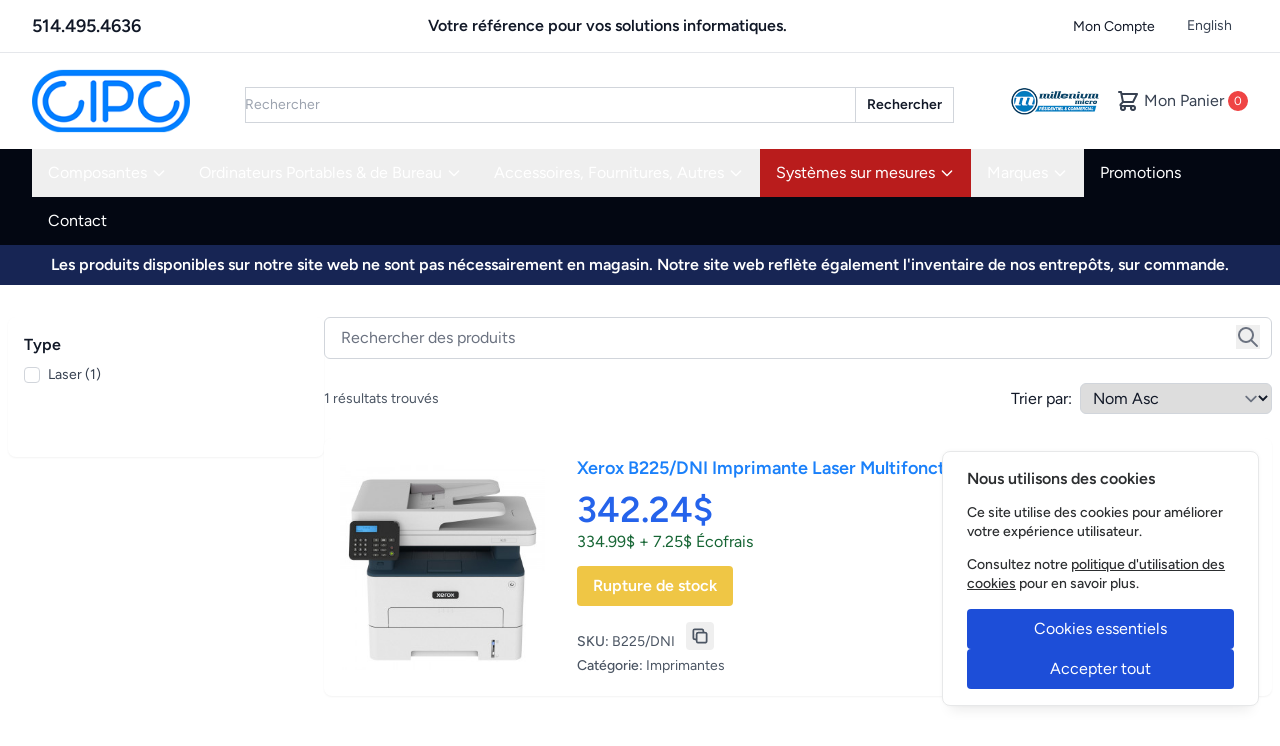

--- FILE ---
content_type: text/html; charset=UTF-8
request_url: https://cipc.com/m/xerox
body_size: 18370
content:
<!DOCTYPE html>
<html lang="fr">
<head>
    <meta charset="utf-8">
    <meta name="viewport" content="width=device-width, initial-scale=1">
    <meta name="csrf-token" content="wjMqfUfJAxLnvswmWmJBnjxJEvsye5D5LaeOMwOz">
    <meta http-equiv="X-UA-Compatible" content="IE=edge">

    <!-- Flash messages for notifications -->
                
    <link rel="icon" type="image/x-icon" href="https://cipc.com/favicon.ico">

    <meta name="robots" content="max-snippet:-1,max-image-preview:large,max-video-preview:-1">
<link rel="canonical" href="https://cipc.com/m/xerox">
<link rel="sitemap" title="Sitemap" href="/sitemap.xml" type="application/xml">
<meta name="description" content="messages.manufacturer_description">
<title>XEROX | CIPC</title>
<meta name="image" content="https://cipc.com/images/logo.png">
<meta property="og:title" content="XEROX | CIPC">
<meta property="og:description" content="messages.manufacturer_description">
<meta property="og:locale" content="fr">
<meta property="og:image" content="https://cipc.com/images/logo.png">
<meta property="og:image:width" content="197">
<meta property="og:image:height" content="80">
<meta property="og:url" content="https://cipc.com/m/xerox">
<meta property="og:site_name" content="CIPC">
<meta property="og:type" content="website">
<meta name="twitter:card" content="summary">
<meta name="twitter:title" content="XEROX | CIPC">
<meta name="twitter:description" content="messages.manufacturer_description">


    <!-- Fonts -->
    <link rel="preconnect" href="https://fonts.bunny.net">
    <link href="https://fonts.bunny.net/css?family=figtree:400,500,600&display=swap" rel="stylesheet"/>

    <!-- Scripts -->
    <link rel="preload" as="style" href="https://cipc.com/build/assets/app-CaIkRuTK.css" /><link rel="preload" as="style" href="https://cipc.com/build/assets/app-Co-wh7DN.css" /><link rel="modulepreload" href="https://cipc.com/build/assets/app-BAw5CqJA.js" /><link rel="stylesheet" href="https://cipc.com/build/assets/app-CaIkRuTK.css" data-navigate-track="reload" /><link rel="stylesheet" href="https://cipc.com/build/assets/app-Co-wh7DN.css" data-navigate-track="reload" /><script type="module" src="https://cipc.com/build/assets/app-BAw5CqJA.js" data-navigate-track="reload"></script>
    <!-- Styles -->
    <!-- Livewire Styles --><style >[wire\:loading][wire\:loading], [wire\:loading\.delay][wire\:loading\.delay], [wire\:loading\.inline-block][wire\:loading\.inline-block], [wire\:loading\.inline][wire\:loading\.inline], [wire\:loading\.block][wire\:loading\.block], [wire\:loading\.flex][wire\:loading\.flex], [wire\:loading\.table][wire\:loading\.table], [wire\:loading\.grid][wire\:loading\.grid], [wire\:loading\.inline-flex][wire\:loading\.inline-flex] {display: none;}[wire\:loading\.delay\.none][wire\:loading\.delay\.none], [wire\:loading\.delay\.shortest][wire\:loading\.delay\.shortest], [wire\:loading\.delay\.shorter][wire\:loading\.delay\.shorter], [wire\:loading\.delay\.short][wire\:loading\.delay\.short], [wire\:loading\.delay\.default][wire\:loading\.delay\.default], [wire\:loading\.delay\.long][wire\:loading\.delay\.long], [wire\:loading\.delay\.longer][wire\:loading\.delay\.longer], [wire\:loading\.delay\.longest][wire\:loading\.delay\.longest] {display: none;}[wire\:offline][wire\:offline] {display: none;}[wire\:dirty]:not(textarea):not(input):not(select) {display: none;}:root {--livewire-progress-bar-color: #2299dd;}[x-cloak] {display: none !important;}</style>

        <!-- Cookie Consent --><script src="https://cipc.com/cookie-consent/script?id=75a7fb13b8beff8bfe03b2d3bfdd142f" defer></script>
    <!-- Google tag (gtag.js) -->
    <script async src="https://www.googletagmanager.com/gtag/js?id=G-NSKQGZ0NZE"></script>
    <script>
        window.dataLayer = window.dataLayer || [];

        function gtag() {
            dataLayer.push(arguments);
        }

        gtag('js', new Date());
        gtag('config', 'G-NSKQGZ0NZE');
    </script>
</head>

<body class="font-sans text-gray-900 antialiased">

<header class="print:hidden">
    <div class="border-b py-2">
        <div class="container mx-auto px-4 lg:px-8">
            <div class="flex justify-between items-center">
                <div class="flex items-center space-x-4">
                    <div class="text-sm flex items-center">
                        <a href="tel:+15144954636" class="hover:text-gray-600 font-bold text-lg">514.495.4636</a>
                    </div>
                </div>

                <div class="font-bold hidden md:block">
                    Votre référence pour vos solutions informatiques.
                </div>

                <div class="flex items-center space-x-4">
                    <div x-data="{ open: false }" class="relative">
                                                    <a title="My Account" href="/profile" class="text-sm hover:text-gray-600">
                                Mon Compte
                            </a>
                                            </div>

                    <div class="relative">
                                                    <a href="/en/m/xerox"
                               class="block px-4 py-2 text-sm text-gray-700 hover:bg-gray-100">
                                English
                            </a>
                                            </div>
                </div>
            </div>
        </div>
    </div>
    </div>

    <div class="py-4">
        <div class="container mx-auto px-4 lg:px-8">
            <div class="flex flex-wrap items-center space-x-2 md:space-x-4 lg:space-x-8 justify-between">
                <div class="w-full md:w-auto mb-4 md:mb-0 flex items-center justify-between">
                    <a href="https://cipc.com" class="block">
                        <img id="header-logo" src="/images/logo.png" alt="CIPC" class="h-16">
                    </a>
                    <div x-data="{ mobileMenuOpen: false, activeSubmenu: null }" class="md:hidden">
    <button @click="mobileMenuOpen = !mobileMenuOpen" class="text-gray-700 focus:outline-none">
        <svg xmlns="http://www.w3.org/2000/svg" class="h-6 w-6" fill="none" viewBox="0 0 24 24" stroke="currentColor">
            <path stroke-linecap="round" stroke-linejoin="round" stroke-width="2" d="M4 6h16M4 12h16M4 18h16"/>
        </svg>
    </button>

    <div x-show="mobileMenuOpen"
         x-transition:enter="transition ease-out duration-200"
         x-transition:enter-start="opacity-0 transform scale-95"
         x-transition:enter-end="opacity-100 transform scale-100"
         x-transition:leave="transition ease-in duration-150"
         x-transition:leave-start="opacity-100 transform scale-100"
         x-transition:leave-end="opacity-0 transform scale-95"
         class="fixed inset-0 z-50 overflow-y-auto bg-white"
         style="display: none;">
        <div class="flex justify-between items-center p-4 border-b">
            <div>
                <img src="/images/logo.png" alt="CIPC" class="h-10">
            </div>
            <button @click="mobileMenuOpen = false" class="text-gray-700 focus:outline-none">
                <svg xmlns="http://www.w3.org/2000/svg" class="h-6 w-6" fill="none" viewBox="0 0 24 24"
                     stroke="currentColor">
                    <path stroke-linecap="round" stroke-linejoin="round" stroke-width="2" d="M6 18L18 6M6 6l12 12"/>
                </svg>
            </button>
        </div>

        <nav class="p-4">
            <ul>
                                    <li class="border-b">
                        <div class="flex justify-between items-center py-3"
                             @click="activeSubmenu === 0 ? activeSubmenu = null : activeSubmenu = 0">
                            <span class="font-medium">
                                                                    Composantes
                                                            </span>
                            <svg xmlns="http://www.w3.org/2000/svg" class="h-4 w-4 transition-transform"
                                 :class="{'rotate-180': activeSubmenu === 0}" fill="none"
                                 viewBox="0 0 24 24" stroke="currentColor">
                                <path stroke-linecap="round" stroke-linejoin="round" stroke-width="2"
                                      d="M19 9l-7 7-7-7"/>
                            </svg>
                        </div>
                        <ul x-show="activeSubmenu === 0" class="pl-4 pb-2" style="display: none;">
                                                            <li class="py-2">
                                                                            <a href="https://cipc.com/p/audio" class="text-gray-700 hover:text-blue-600">
                                            Audio
                                        </a>
                                                                    </li>
                                                            <li class="py-2">
                                                                            <a href="https://cipc.com/p/boitier-et-alimentation" class="text-gray-700 hover:text-blue-600">
                                            Boitier et Alimentation
                                        </a>
                                                                    </li>
                                                            <li class="py-2">
                                                                            <a href="https://cipc.com/p/cables" class="text-gray-700 hover:text-blue-600">
                                            Câbles
                                        </a>
                                                                    </li>
                                                            <li class="py-2">
                                                                            <a href="https://cipc.com/p/cartes-additionelles-et-peripheriques" class="text-gray-700 hover:text-blue-600">
                                            Cartes Additionelles et Périphériques
                                        </a>
                                                                    </li>
                                                            <li class="py-2">
                                                                            <a href="https://cipc.com/p/cartes-mere" class="text-gray-700 hover:text-blue-600">
                                            Cartes Mère
                                        </a>
                                                                    </li>
                                                            <li class="py-2">
                                                                            <a href="https://cipc.com/p/cartes-video" class="text-gray-700 hover:text-blue-600">
                                            Cartes Vidéo
                                        </a>
                                                                    </li>
                                                            <li class="py-2">
                                                                            <a href="https://cipc.com/p/cd-dvd-blu-ray" class="text-gray-700 hover:text-blue-600">
                                            CD / DVD / Blu-Ray
                                        </a>
                                                                    </li>
                                                            <li class="py-2">
                                                                            <a href="https://cipc.com/p/clavier-et-souris" class="text-gray-700 hover:text-blue-600">
                                            Clavier et Souris
                                        </a>
                                                                    </li>
                                                            <li class="py-2">
                                                                            <a href="https://cipc.com/p/disque-dur" class="text-gray-700 hover:text-blue-600">
                                            Disque Dur
                                        </a>
                                                                    </li>
                                                            <li class="py-2">
                                                                            <a href="https://cipc.com/p/disques-durs-externes" class="text-gray-700 hover:text-blue-600">
                                            Disques Durs Externes
                                        </a>
                                                                    </li>
                                                            <li class="py-2">
                                                                            <a href="https://cipc.com/p/disques-ssd" class="text-gray-700 hover:text-blue-600">
                                            Disques SSD
                                        </a>
                                                                    </li>
                                                            <li class="py-2">
                                                                            <a href="https://cipc.com/p/imprimantes" class="text-gray-700 hover:text-blue-600">
                                            Imprimantes
                                        </a>
                                                                    </li>
                                                            <li class="py-2">
                                                                            <a href="https://cipc.com/p/joysticks-vols-et-volants" class="text-gray-700 hover:text-blue-600">
                                            Joysticks, Vols et Volants
                                        </a>
                                                                    </li>
                                                            <li class="py-2">
                                                                            <a href="https://cipc.com/p/lecteur-de-cartes" class="text-gray-700 hover:text-blue-600">
                                            Lecteur de Cartes
                                        </a>
                                                                    </li>
                                                            <li class="py-2">
                                                                            <a href="https://cipc.com/p/logiciels" class="text-gray-700 hover:text-blue-600">
                                            Logiciels
                                        </a>
                                                                    </li>
                                                            <li class="py-2">
                                                                            <a href="https://cipc.com/p/memoire-ram" class="text-gray-700 hover:text-blue-600">
                                            Mémoire (RAM)
                                        </a>
                                                                    </li>
                                                            <li class="py-2">
                                                                            <a href="https://cipc.com/p/memoire-flash" class="text-gray-700 hover:text-blue-600">
                                            Mémoire Flash
                                        </a>
                                                                    </li>
                                                            <li class="py-2">
                                                                            <a href="https://cipc.com/p/moniteurs" class="text-gray-700 hover:text-blue-600">
                                            Moniteurs
                                        </a>
                                                                    </li>
                                                            <li class="py-2">
                                                                            <a href="https://cipc.com/p/nas" class="text-gray-700 hover:text-blue-600">
                                            NAS
                                        </a>
                                                                    </li>
                                                            <li class="py-2">
                                                                            <a href="https://cipc.com/p/processeurs" class="text-gray-700 hover:text-blue-600">
                                            Processeurs
                                        </a>
                                                                    </li>
                                                            <li class="py-2">
                                                                            <a href="https://cipc.com/p/refroidissement" class="text-gray-700 hover:text-blue-600">
                                            Refroidissement
                                        </a>
                                                                    </li>
                                                            <li class="py-2">
                                                                            <a href="https://cipc.com/p/reseautique" class="text-gray-700 hover:text-blue-600">
                                            Réseautique
                                        </a>
                                                                    </li>
                                                            <li class="py-2">
                                                                            <a href="https://cipc.com/p/systemes-barebone" class="text-gray-700 hover:text-blue-600">
                                            Systèmes Barebone
                                        </a>
                                                                    </li>
                                                            <li class="py-2">
                                                                            <a href="https://cipc.com/p/video" class="text-gray-700 hover:text-blue-600">
                                            Video
                                        </a>
                                                                    </li>
                                                            <li class="py-2">
                                                                            <a href="https://cipc.com/p/vr" class="text-gray-700 hover:text-blue-600">
                                            VR
                                        </a>
                                                                    </li>
                                                    </ul>
                    </li>
                                    <li class="border-b">
                        <div class="flex justify-between items-center py-3"
                             @click="activeSubmenu === 1 ? activeSubmenu = null : activeSubmenu = 1">
                            <span class="font-medium">
                                                                    Ordinateurs Portables &amp; de Bureau
                                                            </span>
                            <svg xmlns="http://www.w3.org/2000/svg" class="h-4 w-4 transition-transform"
                                 :class="{'rotate-180': activeSubmenu === 1}" fill="none"
                                 viewBox="0 0 24 24" stroke="currentColor">
                                <path stroke-linecap="round" stroke-linejoin="round" stroke-width="2"
                                      d="M19 9l-7 7-7-7"/>
                            </svg>
                        </div>
                        <ul x-show="activeSubmenu === 1" class="pl-4 pb-2" style="display: none;">
                                                            <li class="py-2">
                                                                            <a href="https://cipc.com/p/accessoires-pour-portables" class="text-gray-700 hover:text-blue-600">
                                            Accessoires pour Portables
                                        </a>
                                                                    </li>
                                                            <li class="py-2">
                                                                            <a href="https://cipc.com/p/chromebooks" class="text-gray-700 hover:text-blue-600">
                                            Chromebooks
                                        </a>
                                                                    </li>
                                                            <li class="py-2">
                                                                            <a href="https://cipc.com/p/console-de-jeu" class="text-gray-700 hover:text-blue-600">
                                            Console de Jeu
                                        </a>
                                                                    </li>
                                                            <li class="py-2">
                                                                            <a href="https://cipc.com/p/garanties-prolongees-de-notebook" class="text-gray-700 hover:text-blue-600">
                                            Garanties Prolongées de Notebook
                                        </a>
                                                                    </li>
                                                            <li class="py-2">
                                                                            <a href="https://cipc.com/p/ordinateurs-de-bureau" class="text-gray-700 hover:text-blue-600">
                                            Ordinateurs de bureau
                                        </a>
                                                                    </li>
                                                            <li class="py-2">
                                                                            <a href="https://cipc.com/p/ordinateurs-portables" class="text-gray-700 hover:text-blue-600">
                                            Ordinateurs Portables
                                        </a>
                                                                    </li>
                                                            <li class="py-2">
                                                                            <a href="https://cipc.com/p/ordinateurs-tout-en-un" class="text-gray-700 hover:text-blue-600">
                                            Ordinateurs Tout-en-un
                                        </a>
                                                                    </li>
                                                            <li class="py-2">
                                                                            <a href="https://cipc.com/p/sacs-et-etuis" class="text-gray-700 hover:text-blue-600">
                                            Sacs et Étuis
                                        </a>
                                                                    </li>
                                                            <li class="py-2">
                                                                            <a href="https://cipc.com/p/tablettes" class="text-gray-700 hover:text-blue-600">
                                            Tablettes
                                        </a>
                                                                    </li>
                                                    </ul>
                    </li>
                                    <li class="border-b">
                        <div class="flex justify-between items-center py-3"
                             @click="activeSubmenu === 2 ? activeSubmenu = null : activeSubmenu = 2">
                            <span class="font-medium">
                                                                    Accessoires, Fournitures, Autres
                                                            </span>
                            <svg xmlns="http://www.w3.org/2000/svg" class="h-4 w-4 transition-transform"
                                 :class="{'rotate-180': activeSubmenu === 2}" fill="none"
                                 viewBox="0 0 24 24" stroke="currentColor">
                                <path stroke-linecap="round" stroke-linejoin="round" stroke-width="2"
                                      d="M19 9l-7 7-7-7"/>
                            </svg>
                        </div>
                        <ul x-show="activeSubmenu === 2" class="pl-4 pb-2" style="display: none;">
                                                            <li class="py-2">
                                                                            <a href="https://cipc.com/p/electroniques-pret-a-porter" class="text-gray-700 hover:text-blue-600">
                                            Électroniques Prêt-à-porter
                                        </a>
                                                                    </li>
                                                            <li class="py-2">
                                                                            <a href="https://cipc.com/p/kvm" class="text-gray-700 hover:text-blue-600">
                                            KVM
                                        </a>
                                                                    </li>
                                                            <li class="py-2">
                                                                            <a href="https://cipc.com/p/mobilier" class="text-gray-700 hover:text-blue-600">
                                            Mobilier
                                        </a>
                                                                    </li>
                                                            <li class="py-2">
                                                                            <a href="https://cipc.com/p/produits-nettoyage" class="text-gray-700 hover:text-blue-600">
                                            Produits Nettoyage
                                        </a>
                                                                    </li>
                                                            <li class="py-2">
                                                                            <a href="https://cipc.com/p/protection-contre-les-surtensions" class="text-gray-700 hover:text-blue-600">
                                            Protection contre les Surtensions
                                        </a>
                                                                    </li>
                                                            <li class="py-2">
                                                                            <a href="https://cipc.com/p/supports-pour-moniteurs" class="text-gray-700 hover:text-blue-600">
                                            Supports pour Moniteurs
                                        </a>
                                                                    </li>
                                                            <li class="py-2">
                                                                            <a href="https://cipc.com/p/tablettes-graphique" class="text-gray-700 hover:text-blue-600">
                                            Tablettes Graphique
                                        </a>
                                                                    </li>
                                                    </ul>
                    </li>
                
                <li class="border-b">
                    <div class="flex justify-between items-center py-3 bg-red-800 text-white px-2"
                         @click="activeSubmenu === 'configurator' ? activeSubmenu = null : activeSubmenu = 'configurator'">
                        <span class="font-medium">Systèmes sur mesures</span>
                        <svg xmlns="http://www.w3.org/2000/svg" class="h-4 w-4 transition-transform"
                             :class="{'rotate-180': activeSubmenu === 'configurator'}" fill="none" viewBox="0 0 24 24"
                             stroke="currentColor">
                            <path stroke-linecap="round" stroke-linejoin="round" stroke-width="2" d="M19 9l-7 7-7-7"/>
                        </svg>
                    </div>
                    <ul x-show="activeSubmenu === 'configurator'" class="pl-4 pb-2" style="display: none;">
                        <li class="py-2 font-medium">
                                                            Avancé
                                                    </li>
                                                    <li class="py-2">
                                <a href="https://cipc.com/configurator/gamer-intel-core"
                                   class="text-gray-700 hover:text-blue-600">
                                    Gamer Intel Core
                                </a>
                            </li>
                                                    <li class="py-2">
                                <a href="https://cipc.com/configurator/surfer-intel"
                                   class="text-gray-700 hover:text-blue-600">
                                    Surfer Intel
                                </a>
                            </li>
                                                    <li class="py-2">
                                <a href="https://cipc.com/configurator/3d-pro-amd-ryzen"
                                   class="text-gray-700 hover:text-blue-600">
                                    3D PRO AMD RYZEN
                                </a>
                            </li>
                                                    <li class="py-2">
                                <a href="https://cipc.com/configurator/intel"
                                   class="text-gray-700 hover:text-blue-600">
                                    INTEL
                                </a>
                            </li>
                                                    <li class="py-2">
                                <a href="https://cipc.com/configurator/amd"
                                   class="text-gray-700 hover:text-blue-600">
                                    AMD
                                </a>
                            </li>
                                                    <li class="py-2">
                                <a href="https://cipc.com/configurator/nuc"
                                   class="text-gray-700 hover:text-blue-600">
                                    NUC
                                </a>
                            </li>
                                                    <li class="py-2">
                                <a href="https://cipc.com/configurator/gamer-amd-ryzen"
                                   class="text-gray-700 hover:text-blue-600">
                                    Gamer AMD Ryzen
                                </a>
                            </li>
                                                    <li class="py-2">
                                <a href="https://cipc.com/configurator/gamer-amd-entry-level"
                                   class="text-gray-700 hover:text-blue-600">
                                    Gamer AMD Entry Level
                                </a>
                            </li>
                                                    <li class="py-2">
                                <a href="https://cipc.com/configurator/surfer-amd"
                                   class="text-gray-700 hover:text-blue-600">
                                    Surfer AMD
                                </a>
                            </li>
                                                    <li class="py-2">
                                <a href="https://cipc.com/configurator/gamer-intel-entry-level"
                                   class="text-gray-700 hover:text-blue-600">
                                    Gamer Intel Entry Level
                                </a>
                            </li>
                                                    <li class="py-2">
                                <a href="https://cipc.com/configurator/rendering-workstation"
                                   class="text-gray-700 hover:text-blue-600">
                                    Rendering Workstation
                                </a>
                            </li>
                        
                                            </ul>
                </li>

                <li class="border-b">
                    <div class="flex justify-between items-center py-3"
                         @click="activeSubmenu === 'brands' ? activeSubmenu = null : activeSubmenu = 'brands'">
                        <span class="font-medium">Marques</span>
                        <svg xmlns="http://www.w3.org/2000/svg" class="h-4 w-4 transition-transform"
                             :class="{'rotate-180': activeSubmenu === 'brands'}" fill="none" viewBox="0 0 24 24"
                             stroke="currentColor">
                            <path stroke-linecap="round" stroke-linejoin="round" stroke-width="2" d="M19 9l-7 7-7-7"/>
                        </svg>
                    </div>
                    <ul x-show="activeSubmenu === 'brands'" class="pl-4 pb-2" style="display: none;">
                                                    <li class="py-2">
                                <a href="https://cipc.com/m/3dconnexion" class="text-gray-700 hover:text-blue-600">
                                    3DCONNEXION
                                </a>
                            </li>
                                                    <li class="py-2">
                                <a href="https://cipc.com/m/3drudder" class="text-gray-700 hover:text-blue-600">
                                    3DRUDDER
                                </a>
                            </li>
                                                    <li class="py-2">
                                <a href="https://cipc.com/m/acer" class="text-gray-700 hover:text-blue-600">
                                    ACER
                                </a>
                            </li>
                                                    <li class="py-2">
                                <a href="https://cipc.com/m/adesso" class="text-gray-700 hover:text-blue-600">
                                    ADESSO
                                </a>
                            </li>
                                                    <li class="py-2">
                                <a href="https://cipc.com/m/amd" class="text-gray-700 hover:text-blue-600">
                                    AMD
                                </a>
                            </li>
                                                    <li class="py-2">
                                <a href="https://cipc.com/m/amer-mounts" class="text-gray-700 hover:text-blue-600">
                                    AMER MOUNTS
                                </a>
                            </li>
                                                    <li class="py-2">
                                <a href="https://cipc.com/m/antec" class="text-gray-700 hover:text-blue-600">
                                    ANTEC
                                </a>
                            </li>
                                                    <li class="py-2">
                                <a href="https://cipc.com/m/apc" class="text-gray-700 hover:text-blue-600">
                                    APC
                                </a>
                            </li>
                                                    <li class="py-2">
                                <a href="https://cipc.com/m/arctic" class="text-gray-700 hover:text-blue-600">
                                    ARCTIC
                                </a>
                            </li>
                                                    <li class="py-2">
                                <a href="https://cipc.com/m/asetek" class="text-gray-700 hover:text-blue-600">
                                    ASETEK
                                </a>
                            </li>
                                                    <li class="py-2">
                                <a href="https://cipc.com/m/asrock" class="text-gray-700 hover:text-blue-600">
                                    ASROCK
                                </a>
                            </li>
                                                    <li class="py-2">
                                <a href="https://cipc.com/m/astro" class="text-gray-700 hover:text-blue-600">
                                    ASTRO
                                </a>
                            </li>
                                                    <li class="py-2">
                                <a href="https://cipc.com/m/asus" class="text-gray-700 hover:text-blue-600">
                                    ASUS
                                </a>
                            </li>
                                                    <li class="py-2">
                                <a href="https://cipc.com/m/avermedia" class="text-gray-700 hover:text-blue-600">
                                    AVERMEDIA
                                </a>
                            </li>
                                                    <li class="py-2">
                                <a href="https://cipc.com/m/be-quiet" class="text-gray-700 hover:text-blue-600">
                                    BE QUIET!
                                </a>
                            </li>
                                                    <li class="py-2">
                                <a href="https://cipc.com/m/belkin" class="text-gray-700 hover:text-blue-600">
                                    BELKIN
                                </a>
                            </li>
                                                    <li class="py-2">
                                <a href="https://cipc.com/m/benq" class="text-gray-700 hover:text-blue-600">
                                    BENQ
                                </a>
                            </li>
                                                    <li class="py-2">
                                <a href="https://cipc.com/m/blackmagic-design" class="text-gray-700 hover:text-blue-600">
                                    BLACKMAGIC DESIGN
                                </a>
                            </li>
                                                    <li class="py-2">
                                <a href="https://cipc.com/m/blue" class="text-gray-700 hover:text-blue-600">
                                    BLUE
                                </a>
                            </li>
                                                    <li class="py-2">
                                <a href="https://cipc.com/m/bluediamond" class="text-gray-700 hover:text-blue-600">
                                    BLUEDIAMOND
                                </a>
                            </li>
                                                    <li class="py-2">
                                <a href="https://cipc.com/m/brother" class="text-gray-700 hover:text-blue-600">
                                    BROTHER
                                </a>
                            </li>
                                                    <li class="py-2">
                                <a href="https://cipc.com/m/c2g" class="text-gray-700 hover:text-blue-600">
                                    C2G
                                </a>
                            </li>
                                                    <li class="py-2">
                                <a href="https://cipc.com/m/caseco" class="text-gray-700 hover:text-blue-600">
                                    CASECO
                                </a>
                            </li>
                                                    <li class="py-2">
                                <a href="https://cipc.com/m/chenbro" class="text-gray-700 hover:text-blue-600">
                                    CHENBRO
                                </a>
                            </li>
                                                    <li class="py-2">
                                <a href="https://cipc.com/m/cipc" class="text-gray-700 hover:text-blue-600">
                                    CIPC
                                </a>
                            </li>
                                                    <li class="py-2">
                                <a href="https://cipc.com/m/cisco" class="text-gray-700 hover:text-blue-600">
                                    CISCO
                                </a>
                            </li>
                                                    <li class="py-2">
                                <a href="https://cipc.com/m/coolermaster" class="text-gray-700 hover:text-blue-600">
                                    COOLERMASTER
                                </a>
                            </li>
                                                    <li class="py-2">
                                <a href="https://cipc.com/m/corsair" class="text-gray-700 hover:text-blue-600">
                                    CORSAIR
                                </a>
                            </li>
                                                    <li class="py-2">
                                <a href="https://cipc.com/m/cougar" class="text-gray-700 hover:text-blue-600">
                                    COUGAR
                                </a>
                            </li>
                                                    <li class="py-2">
                                <a href="https://cipc.com/m/creative" class="text-gray-700 hover:text-blue-600">
                                    CREATIVE
                                </a>
                            </li>
                                                    <li class="py-2">
                                <a href="https://cipc.com/m/crucial" class="text-gray-700 hover:text-blue-600">
                                    CRUCIAL
                                </a>
                            </li>
                                                    <li class="py-2">
                                <a href="https://cipc.com/m/cyberpower" class="text-gray-700 hover:text-blue-600">
                                    CYBERPOWER
                                </a>
                            </li>
                                                    <li class="py-2">
                                <a href="https://cipc.com/m/d-link" class="text-gray-700 hover:text-blue-600">
                                    D-LINK
                                </a>
                            </li>
                                                    <li class="py-2">
                                <a href="https://cipc.com/m/deepcool" class="text-gray-700 hover:text-blue-600">
                                    DEEPCOOL
                                </a>
                            </li>
                                                    <li class="py-2">
                                <a href="https://cipc.com/m/dell" class="text-gray-700 hover:text-blue-600">
                                    DELL
                                </a>
                            </li>
                                                    <li class="py-2">
                                <a href="https://cipc.com/m/dreamgear" class="text-gray-700 hover:text-blue-600">
                                    DREAMGEAR
                                </a>
                            </li>
                                                    <li class="py-2">
                                <a href="https://cipc.com/m/ducky" class="text-gray-700 hover:text-blue-600">
                                    DUCKY
                                </a>
                            </li>
                                                    <li class="py-2">
                                <a href="https://cipc.com/m/eaton" class="text-gray-700 hover:text-blue-600">
                                    EATON
                                </a>
                            </li>
                                                    <li class="py-2">
                                <a href="https://cipc.com/m/ekwb" class="text-gray-700 hover:text-blue-600">
                                    EKWB
                                </a>
                            </li>
                                                    <li class="py-2">
                                <a href="https://cipc.com/m/elgato" class="text-gray-700 hover:text-blue-600">
                                    ELGATO
                                </a>
                            </li>
                                                    <li class="py-2">
                                <a href="https://cipc.com/m/endgame-gear" class="text-gray-700 hover:text-blue-600">
                                    ENDGAME GEAR
                                </a>
                            </li>
                                                    <li class="py-2">
                                <a href="https://cipc.com/m/enhance" class="text-gray-700 hover:text-blue-600">
                                    ENHANCE
                                </a>
                            </li>
                                                    <li class="py-2">
                                <a href="https://cipc.com/m/eset" class="text-gray-700 hover:text-blue-600">
                                    ESET
                                </a>
                            </li>
                                                    <li class="py-2">
                                <a href="https://cipc.com/m/evga" class="text-gray-700 hover:text-blue-600">
                                    EVGA
                                </a>
                            </li>
                                                    <li class="py-2">
                                <a href="https://cipc.com/m/fractal-design" class="text-gray-700 hover:text-blue-600">
                                    FRACTAL DESIGN
                                </a>
                            </li>
                                                    <li class="py-2">
                                <a href="https://cipc.com/m/fsp" class="text-gray-700 hover:text-blue-600">
                                    FSP
                                </a>
                            </li>
                                                    <li class="py-2">
                                <a href="https://cipc.com/m/garmin" class="text-gray-700 hover:text-blue-600">
                                    GARMIN
                                </a>
                            </li>
                                                    <li class="py-2">
                                <a href="https://cipc.com/m/gigabyte" class="text-gray-700 hover:text-blue-600">
                                    GIGABYTE
                                </a>
                            </li>
                                                    <li class="py-2">
                                <a href="https://cipc.com/m/glorious" class="text-gray-700 hover:text-blue-600">
                                    GLORIOUS
                                </a>
                            </li>
                                                    <li class="py-2">
                                <a href="https://cipc.com/m/gulikit" class="text-gray-700 hover:text-blue-600">
                                    GULIKIT
                                </a>
                            </li>
                                                    <li class="py-2">
                                <a href="https://cipc.com/m/hauppauge" class="text-gray-700 hover:text-blue-600">
                                    HAUPPAUGE
                                </a>
                            </li>
                                                    <li class="py-2">
                                <a href="https://cipc.com/m/hp" class="text-gray-700 hover:text-blue-600">
                                    HP
                                </a>
                            </li>
                                                    <li class="py-2">
                                <a href="https://cipc.com/m/htc" class="text-gray-700 hover:text-blue-600">
                                    HTC
                                </a>
                            </li>
                                                    <li class="py-2">
                                <a href="https://cipc.com/m/hyte" class="text-gray-700 hover:text-blue-600">
                                    HYTE
                                </a>
                            </li>
                                                    <li class="py-2">
                                <a href="https://cipc.com/m/intel" class="text-gray-700 hover:text-blue-600">
                                    INTEL
                                </a>
                            </li>
                                                    <li class="py-2">
                                <a href="https://cipc.com/m/inwin" class="text-gray-700 hover:text-blue-600">
                                    INWIN
                                </a>
                            </li>
                                                    <li class="py-2">
                                <a href="https://cipc.com/m/kaspersky" class="text-gray-700 hover:text-blue-600">
                                    Kaspersky
                                </a>
                            </li>
                                                    <li class="py-2">
                                <a href="https://cipc.com/m/kensington" class="text-gray-700 hover:text-blue-600">
                                    KENSINGTON
                                </a>
                            </li>
                                                    <li class="py-2">
                                <a href="https://cipc.com/m/keychron" class="text-gray-700 hover:text-blue-600">
                                    KEYCHRON
                                </a>
                            </li>
                                                    <li class="py-2">
                                <a href="https://cipc.com/m/kingston" class="text-gray-700 hover:text-blue-600">
                                    KINGSTON
                                </a>
                            </li>
                                                    <li class="py-2">
                                <a href="https://cipc.com/m/kopplen" class="text-gray-700 hover:text-blue-600">
                                    KOPPLEN
                                </a>
                            </li>
                                                    <li class="py-2">
                                <a href="https://cipc.com/m/lacie" class="text-gray-700 hover:text-blue-600">
                                    LACIE
                                </a>
                            </li>
                                                    <li class="py-2">
                                <a href="https://cipc.com/m/lax" class="text-gray-700 hover:text-blue-600">
                                    LAX
                                </a>
                            </li>
                                                    <li class="py-2">
                                <a href="https://cipc.com/m/lenovo" class="text-gray-700 hover:text-blue-600">
                                    LENOVO
                                </a>
                            </li>
                                                    <li class="py-2">
                                <a href="https://cipc.com/m/lg" class="text-gray-700 hover:text-blue-600">
                                    LG
                                </a>
                            </li>
                                                    <li class="py-2">
                                <a href="https://cipc.com/m/lian-li" class="text-gray-700 hover:text-blue-600">
                                    LIAN LI
                                </a>
                            </li>
                                                    <li class="py-2">
                                <a href="https://cipc.com/m/linksys" class="text-gray-700 hover:text-blue-600">
                                    LINKSYS
                                </a>
                            </li>
                                                    <li class="py-2">
                                <a href="https://cipc.com/m/liteon" class="text-gray-700 hover:text-blue-600">
                                    LITEON
                                </a>
                            </li>
                                                    <li class="py-2">
                                <a href="https://cipc.com/m/logitech" class="text-gray-700 hover:text-blue-600">
                                    LOGITECH
                                </a>
                            </li>
                                                    <li class="py-2">
                                <a href="https://cipc.com/m/malwarebytes" class="text-gray-700 hover:text-blue-600">
                                    MALWAREBYTES
                                </a>
                            </li>
                                                    <li class="py-2">
                                <a href="https://cipc.com/m/matrox" class="text-gray-700 hover:text-blue-600">
                                    MATROX
                                </a>
                            </li>
                                                    <li class="py-2">
                                <a href="https://cipc.com/m/micron" class="text-gray-700 hover:text-blue-600">
                                    MICRON
                                </a>
                            </li>
                                                    <li class="py-2">
                                <a href="https://cipc.com/m/microsoft" class="text-gray-700 hover:text-blue-600">
                                    MICROSOFT
                                </a>
                            </li>
                                                    <li class="py-2">
                                <a href="https://cipc.com/m/mionix" class="text-gray-700 hover:text-blue-600">
                                    MIONIX
                                </a>
                            </li>
                                                    <li class="py-2">
                                <a href="https://cipc.com/m/montech" class="text-gray-700 hover:text-blue-600">
                                    MONTECH
                                </a>
                            </li>
                                                    <li class="py-2">
                                <a href="https://cipc.com/m/msi" class="text-gray-700 hover:text-blue-600">
                                    MSI
                                </a>
                            </li>
                                                    <li class="py-2">
                                <a href="https://cipc.com/m/netgear" class="text-gray-700 hover:text-blue-600">
                                    NETGEAR
                                </a>
                            </li>
                                                    <li class="py-2">
                                <a href="https://cipc.com/m/noctua" class="text-gray-700 hover:text-blue-600">
                                    NOCTUA
                                </a>
                            </li>
                                                    <li class="py-2">
                                <a href="https://cipc.com/m/nuphy" class="text-gray-700 hover:text-blue-600">
                                    NUPHY
                                </a>
                            </li>
                                                    <li class="py-2">
                                <a href="https://cipc.com/m/nvidia" class="text-gray-700 hover:text-blue-600">
                                    NVIDIA
                                </a>
                            </li>
                                                    <li class="py-2">
                                <a href="https://cipc.com/m/nzxt" class="text-gray-700 hover:text-blue-600">
                                    NZXT
                                </a>
                            </li>
                                                    <li class="py-2">
                                <a href="https://cipc.com/m/oneofzero" class="text-gray-700 hover:text-blue-600">
                                    ONEOFZERO
                                </a>
                            </li>
                                                    <li class="py-2">
                                <a href="https://cipc.com/m/patriot" class="text-gray-700 hover:text-blue-600">
                                    PATRIOT
                                </a>
                            </li>
                                                    <li class="py-2">
                                <a href="https://cipc.com/m/pioneer" class="text-gray-700 hover:text-blue-600">
                                    PIONEER
                                </a>
                            </li>
                                                    <li class="py-2">
                                <a href="https://cipc.com/m/plextor" class="text-gray-700 hover:text-blue-600">
                                    PLEXTOR
                                </a>
                            </li>
                                                    <li class="py-2">
                                <a href="https://cipc.com/m/pny" class="text-gray-700 hover:text-blue-600">
                                    PNY
                                </a>
                            </li>
                                                    <li class="py-2">
                                <a href="https://cipc.com/m/pulsar" class="text-gray-700 hover:text-blue-600">
                                    PULSAR GAMING GEARS
                                </a>
                            </li>
                                                    <li class="py-2">
                                <a href="https://cipc.com/m/qnap" class="text-gray-700 hover:text-blue-600">
                                    QNAP
                                </a>
                            </li>
                                                    <li class="py-2">
                                <a href="https://cipc.com/m/reddragon" class="text-gray-700 hover:text-blue-600">
                                    REDDRAGON
                                </a>
                            </li>
                                                    <li class="py-2">
                                <a href="https://cipc.com/m/ricoh" class="text-gray-700 hover:text-blue-600">
                                    RICOH
                                </a>
                            </li>
                                                    <li class="py-2">
                                <a href="https://cipc.com/m/roccat" class="text-gray-700 hover:text-blue-600">
                                    ROCCAT
                                </a>
                            </li>
                                                    <li class="py-2">
                                <a href="https://cipc.com/m/rockstone" class="text-gray-700 hover:text-blue-600">
                                    ROCKSTONE
                                </a>
                            </li>
                                                    <li class="py-2">
                                <a href="https://cipc.com/m/samsung" class="text-gray-700 hover:text-blue-600">
                                    SAMSUNG
                                </a>
                            </li>
                                                    <li class="py-2">
                                <a href="https://cipc.com/m/sandisk" class="text-gray-700 hover:text-blue-600">
                                    SANDISK
                                </a>
                            </li>
                                                    <li class="py-2">
                                <a href="https://cipc.com/m/sapphire" class="text-gray-700 hover:text-blue-600">
                                    SAPPHIRE
                                </a>
                            </li>
                                                    <li class="py-2">
                                <a href="https://cipc.com/m/seagate" class="text-gray-700 hover:text-blue-600">
                                    SEAGATE
                                </a>
                            </li>
                                                    <li class="py-2">
                                <a href="https://cipc.com/m/seasonic" class="text-gray-700 hover:text-blue-600">
                                    SEASONIC
                                </a>
                            </li>
                                                    <li class="py-2">
                                <a href="https://cipc.com/m/sennheiser" class="text-gray-700 hover:text-blue-600">
                                    SENNHEISER
                                </a>
                            </li>
                                                    <li class="py-2">
                                <a href="https://cipc.com/m/siig" class="text-gray-700 hover:text-blue-600">
                                    SIIG
                                </a>
                            </li>
                                                    <li class="py-2">
                                <a href="https://cipc.com/m/silverstone" class="text-gray-700 hover:text-blue-600">
                                    SILVERSTONE
                                </a>
                            </li>
                                                    <li class="py-2">
                                <a href="https://cipc.com/m/startechcom" class="text-gray-700 hover:text-blue-600">
                                    STARTECH.COM
                                </a>
                            </li>
                                                    <li class="py-2">
                                <a href="https://cipc.com/m/steelseries" class="text-gray-700 hover:text-blue-600">
                                    STEELSERIES
                                </a>
                            </li>
                                                    <li class="py-2">
                                <a href="https://cipc.com/m/targus" class="text-gray-700 hover:text-blue-600">
                                    TARGUS
                                </a>
                            </li>
                                                    <li class="py-2">
                                <a href="https://cipc.com/m/thermal-grizzly" class="text-gray-700 hover:text-blue-600">
                                    THERMAL GRIZZLY
                                </a>
                            </li>
                                                    <li class="py-2">
                                <a href="https://cipc.com/m/thermaltake" class="text-gray-700 hover:text-blue-600">
                                    THERMALTAKE
                                </a>
                            </li>
                                                    <li class="py-2">
                                <a href="https://cipc.com/m/toshiba" class="text-gray-700 hover:text-blue-600">
                                    TOSHIBA
                                </a>
                            </li>
                                                    <li class="py-2">
                                <a href="https://cipc.com/m/tp-link" class="text-gray-700 hover:text-blue-600">
                                    TP-LINK
                                </a>
                            </li>
                                                    <li class="py-2">
                                <a href="https://cipc.com/m/transcend" class="text-gray-700 hover:text-blue-600">
                                    TRANSCEND
                                </a>
                            </li>
                                                    <li class="py-2">
                                <a href="https://cipc.com/m/trendnet" class="text-gray-700 hover:text-blue-600">
                                    TRENDNET
                                </a>
                            </li>
                                                    <li class="py-2">
                                <a href="https://cipc.com/m/tripp-lite" class="text-gray-700 hover:text-blue-600">
                                    TRIPP LITE
                                </a>
                            </li>
                                                    <li class="py-2">
                                <a href="https://cipc.com/m/tryx" class="text-gray-700 hover:text-blue-600">
                                    TRYX
                                </a>
                            </li>
                                                    <li class="py-2">
                                <a href="https://cipc.com/m/ugreen" class="text-gray-700 hover:text-blue-600">
                                    UGREEN
                                </a>
                            </li>
                                                    <li class="py-2">
                                <a href="https://cipc.com/m/vantec" class="text-gray-700 hover:text-blue-600">
                                    VANTEC
                                </a>
                            </li>
                                                    <li class="py-2">
                                <a href="https://cipc.com/m/verbatim" class="text-gray-700 hover:text-blue-600">
                                    VERBATIM
                                </a>
                            </li>
                                                    <li class="py-2">
                                <a href="https://cipc.com/m/viewsonic" class="text-gray-700 hover:text-blue-600">
                                    VIEWSONIC
                                </a>
                            </li>
                                                    <li class="py-2">
                                <a href="https://cipc.com/m/visiontek" class="text-gray-700 hover:text-blue-600">
                                    VISIONTEK
                                </a>
                            </li>
                                                    <li class="py-2">
                                <a href="https://cipc.com/m/wacom" class="text-gray-700 hover:text-blue-600">
                                    WACOM
                                </a>
                            </li>
                                                    <li class="py-2">
                                <a href="https://cipc.com/m/western-digital" class="text-gray-700 hover:text-blue-600">
                                    WESTERN DIGITAL
                                </a>
                            </li>
                                                    <li class="py-2">
                                <a href="https://cipc.com/m/whoosh" class="text-gray-700 hover:text-blue-600">
                                    WHOOSH!
                                </a>
                            </li>
                                                    <li class="py-2">
                                <a href="https://cipc.com/m/xerox" class="text-gray-700 hover:text-blue-600">
                                    XEROX
                                </a>
                            </li>
                                                    <li class="py-2">
                                <a href="https://cipc.com/m/xfx" class="text-gray-700 hover:text-blue-600">
                                    XFX
                                </a>
                            </li>
                                                    <li class="py-2">
                                <a href="https://cipc.com/m/zalman" class="text-gray-700 hover:text-blue-600">
                                    ZALMAN
                                </a>
                            </li>
                                                    <li class="py-2">
                                <a href="https://cipc.com/m/zotac" class="text-gray-700 hover:text-blue-600">
                                    ZOTAC
                                </a>
                            </li>
                                            </ul>
                </li>

                <li class="border-b">
                    <a href="https://cipc.com/deals" class="block py-3 text-gray-700 hover:text-blue-600">
                        Promotions
                    </a>
                </li>
                <li class="border-b">
                    <a href="https://cipc.com/contact" class="block py-3 text-gray-700 hover:text-blue-600">
                        Contact
                    </a>
                </li>
            </ul>
        </nav>
    </div>
</div>
                </div>

                <div class="w-full md:w-auto lg:w-1/2 xl:w-7/12 mb-4 md:mb-0">
                    <form id="search" action="https://cipc.com/search" class="relative">
                        <div>
                            <div class="mt-2 flex">
                                <div class="-mr-px grid grow grid-cols-1 focus-within:relative">
                                    <input type="text" name="search" id="search-input"
                                           value=""
                                           class="col-start-1 row-start-1 block w-full rounded-l-md bg-white py-1.5 pr-3 text-base text-gray-900 outline outline-1 -outline-offset-1 outline-gray-300 placeholder:text-gray-400 focus:outline focus:outline-2 focus:-outline-offset-2 focus:outline-indigo-600 sm:text-sm/6"
                                           placeholder="Rechercher">
                                </div>
                                <button type="submit"
                                        class="flex shrink-0 items-center gap-x-1.5 rounded-r-md bg-white px-3 py-2 text-sm font-semibold text-gray-900 outline outline-1 -outline-offset-1 outline-gray-300 hover:bg-gray-50 focus:relative focus:outline focus:outline-2 focus:-outline-offset-2 focus:outline-indigo-600">
                                    Rechercher                                </button>
                            </div>
                        </div>
                    </form>
                </div>

                <div class="flex items-center space-x-4 justify-between w-full md:w-auto py-4">
                    <img src="/images/frontend/millenium.png" alt="Marchand affilié Millenium Micro" class="h-7">

                    <a href="https://cipc.com/cart" class="flex items-center text-gray-700 hover:text-gray-900">
                        <svg xmlns="http://www.w3.org/2000/svg" class="h-6 w-6 mr-1" fill="none" viewBox="0 0 24 24"
                             stroke="currentColor">
                            <path stroke-linecap="round" stroke-linejoin="round" stroke-width="2"
                                  d="M3 3h2l.4 2M7 13h10l4-8H5.4M7 13L5.4 5M7 13l-2.293 2.293c-.63.63-.184 1.707.707 1.707H17m0 0a2 2 0 100 4 2 2 0 000-4zm-8 2a2 2 0 11-4 0 2 2 0 014 0z"/>
                        </svg>
                        <span>Mon Panier</span>
                        <span
                            class="ml-1 bg-red-500 text-white rounded-full w-5 h-5 flex items-center justify-center text-xs">
                            0
                        </span>
                    </a>
                </div>
            </div>
        </div>
    </div>
</header>
<div class="bg-gray-950 text-white print:hidden hidden md:block">
    <div class="container mx-auto px-4 lg:px-8">
        <nav x-data="{ openDropdown: null }" class="relative">
            <ul class="flex flex-wrap">
                                    <li class="relative group"
                        @mouseenter="openDropdown = 0"
                        @mouseleave="openDropdown = null">
                        <button class="px-4 py-3  hover:text-blue-100 flex items-center">
                                                            Composantes
                                                        <svg xmlns="http://www.w3.org/2000/svg" class="h-4 w-4 ml-1" fill="none" viewBox="0 0 24 24"
                                 stroke="currentColor">
                                <path stroke-linecap="round" stroke-linejoin="round" stroke-width="2"
                                      d="M19 9l-7 7-7-7"/>
                            </svg>
                        </button>
                        <div x-show="openDropdown === 0"
                             x-transition:enter="transition ease-out duration-200"
                             x-transition:enter-start="opacity-0 transform scale-95"
                             x-transition:enter-end="opacity-100 transform scale-100"
                             class="absolute left-0 mt-0 w-48 bg-white shadow-lg rounded-b-md z-50">
                            <ul class="py-1">
                                                                    <li>
                                                                                    <a href="https://cipc.com/p/audio"
                                               class="block px-4 py-2 text-sm text-gray-700 hover:bg-gray-100">
                                                Audio
                                            </a>
                                                                            </li>
                                                                    <li>
                                                                                    <a href="https://cipc.com/p/boitier-et-alimentation"
                                               class="block px-4 py-2 text-sm text-gray-700 hover:bg-gray-100">
                                                Boitier et Alimentation
                                            </a>
                                                                            </li>
                                                                    <li>
                                                                                    <a href="https://cipc.com/p/cables"
                                               class="block px-4 py-2 text-sm text-gray-700 hover:bg-gray-100">
                                                Câbles
                                            </a>
                                                                            </li>
                                                                    <li>
                                                                                    <a href="https://cipc.com/p/cartes-additionelles-et-peripheriques"
                                               class="block px-4 py-2 text-sm text-gray-700 hover:bg-gray-100">
                                                Cartes Additionelles et Périphériques
                                            </a>
                                                                            </li>
                                                                    <li>
                                                                                    <a href="https://cipc.com/p/cartes-mere"
                                               class="block px-4 py-2 text-sm text-gray-700 hover:bg-gray-100">
                                                Cartes Mère
                                            </a>
                                                                            </li>
                                                                    <li>
                                                                                    <a href="https://cipc.com/p/cartes-video"
                                               class="block px-4 py-2 text-sm text-gray-700 hover:bg-gray-100">
                                                Cartes Vidéo
                                            </a>
                                                                            </li>
                                                                    <li>
                                                                                    <a href="https://cipc.com/p/cd-dvd-blu-ray"
                                               class="block px-4 py-2 text-sm text-gray-700 hover:bg-gray-100">
                                                CD / DVD / Blu-Ray
                                            </a>
                                                                            </li>
                                                                    <li>
                                                                                    <a href="https://cipc.com/p/clavier-et-souris"
                                               class="block px-4 py-2 text-sm text-gray-700 hover:bg-gray-100">
                                                Clavier et Souris
                                            </a>
                                                                            </li>
                                                                    <li>
                                                                                    <a href="https://cipc.com/p/disque-dur"
                                               class="block px-4 py-2 text-sm text-gray-700 hover:bg-gray-100">
                                                Disque Dur
                                            </a>
                                                                            </li>
                                                                    <li>
                                                                                    <a href="https://cipc.com/p/disques-durs-externes"
                                               class="block px-4 py-2 text-sm text-gray-700 hover:bg-gray-100">
                                                Disques Durs Externes
                                            </a>
                                                                            </li>
                                                                    <li>
                                                                                    <a href="https://cipc.com/p/disques-ssd"
                                               class="block px-4 py-2 text-sm text-gray-700 hover:bg-gray-100">
                                                Disques SSD
                                            </a>
                                                                            </li>
                                                                    <li>
                                                                                    <a href="https://cipc.com/p/imprimantes"
                                               class="block px-4 py-2 text-sm text-gray-700 hover:bg-gray-100">
                                                Imprimantes
                                            </a>
                                                                            </li>
                                                                    <li>
                                                                                    <a href="https://cipc.com/p/joysticks-vols-et-volants"
                                               class="block px-4 py-2 text-sm text-gray-700 hover:bg-gray-100">
                                                Joysticks, Vols et Volants
                                            </a>
                                                                            </li>
                                                                    <li>
                                                                                    <a href="https://cipc.com/p/lecteur-de-cartes"
                                               class="block px-4 py-2 text-sm text-gray-700 hover:bg-gray-100">
                                                Lecteur de Cartes
                                            </a>
                                                                            </li>
                                                                    <li>
                                                                                    <a href="https://cipc.com/p/logiciels"
                                               class="block px-4 py-2 text-sm text-gray-700 hover:bg-gray-100">
                                                Logiciels
                                            </a>
                                                                            </li>
                                                                    <li>
                                                                                    <a href="https://cipc.com/p/memoire-ram"
                                               class="block px-4 py-2 text-sm text-gray-700 hover:bg-gray-100">
                                                Mémoire (RAM)
                                            </a>
                                                                            </li>
                                                                    <li>
                                                                                    <a href="https://cipc.com/p/memoire-flash"
                                               class="block px-4 py-2 text-sm text-gray-700 hover:bg-gray-100">
                                                Mémoire Flash
                                            </a>
                                                                            </li>
                                                                    <li>
                                                                                    <a href="https://cipc.com/p/moniteurs"
                                               class="block px-4 py-2 text-sm text-gray-700 hover:bg-gray-100">
                                                Moniteurs
                                            </a>
                                                                            </li>
                                                                    <li>
                                                                                    <a href="https://cipc.com/p/nas"
                                               class="block px-4 py-2 text-sm text-gray-700 hover:bg-gray-100">
                                                NAS
                                            </a>
                                                                            </li>
                                                                    <li>
                                                                                    <a href="https://cipc.com/p/processeurs"
                                               class="block px-4 py-2 text-sm text-gray-700 hover:bg-gray-100">
                                                Processeurs
                                            </a>
                                                                            </li>
                                                                    <li>
                                                                                    <a href="https://cipc.com/p/refroidissement"
                                               class="block px-4 py-2 text-sm text-gray-700 hover:bg-gray-100">
                                                Refroidissement
                                            </a>
                                                                            </li>
                                                                    <li>
                                                                                    <a href="https://cipc.com/p/reseautique"
                                               class="block px-4 py-2 text-sm text-gray-700 hover:bg-gray-100">
                                                Réseautique
                                            </a>
                                                                            </li>
                                                                    <li>
                                                                                    <a href="https://cipc.com/p/systemes-barebone"
                                               class="block px-4 py-2 text-sm text-gray-700 hover:bg-gray-100">
                                                Systèmes Barebone
                                            </a>
                                                                            </li>
                                                                    <li>
                                                                                    <a href="https://cipc.com/p/video"
                                               class="block px-4 py-2 text-sm text-gray-700 hover:bg-gray-100">
                                                Video
                                            </a>
                                                                            </li>
                                                                    <li>
                                                                                    <a href="https://cipc.com/p/vr"
                                               class="block px-4 py-2 text-sm text-gray-700 hover:bg-gray-100">
                                                VR
                                            </a>
                                                                            </li>
                                                            </ul>
                        </div>
                    </li>
                                    <li class="relative group"
                        @mouseenter="openDropdown = 1"
                        @mouseleave="openDropdown = null">
                        <button class="px-4 py-3  hover:text-blue-100 flex items-center">
                                                            Ordinateurs Portables &amp; de Bureau
                                                        <svg xmlns="http://www.w3.org/2000/svg" class="h-4 w-4 ml-1" fill="none" viewBox="0 0 24 24"
                                 stroke="currentColor">
                                <path stroke-linecap="round" stroke-linejoin="round" stroke-width="2"
                                      d="M19 9l-7 7-7-7"/>
                            </svg>
                        </button>
                        <div x-show="openDropdown === 1"
                             x-transition:enter="transition ease-out duration-200"
                             x-transition:enter-start="opacity-0 transform scale-95"
                             x-transition:enter-end="opacity-100 transform scale-100"
                             class="absolute left-0 mt-0 w-48 bg-white shadow-lg rounded-b-md z-50">
                            <ul class="py-1">
                                                                    <li>
                                                                                    <a href="https://cipc.com/p/accessoires-pour-portables"
                                               class="block px-4 py-2 text-sm text-gray-700 hover:bg-gray-100">
                                                Accessoires pour Portables
                                            </a>
                                                                            </li>
                                                                    <li>
                                                                                    <a href="https://cipc.com/p/chromebooks"
                                               class="block px-4 py-2 text-sm text-gray-700 hover:bg-gray-100">
                                                Chromebooks
                                            </a>
                                                                            </li>
                                                                    <li>
                                                                                    <a href="https://cipc.com/p/console-de-jeu"
                                               class="block px-4 py-2 text-sm text-gray-700 hover:bg-gray-100">
                                                Console de Jeu
                                            </a>
                                                                            </li>
                                                                    <li>
                                                                                    <a href="https://cipc.com/p/garanties-prolongees-de-notebook"
                                               class="block px-4 py-2 text-sm text-gray-700 hover:bg-gray-100">
                                                Garanties Prolongées de Notebook
                                            </a>
                                                                            </li>
                                                                    <li>
                                                                                    <a href="https://cipc.com/p/ordinateurs-de-bureau"
                                               class="block px-4 py-2 text-sm text-gray-700 hover:bg-gray-100">
                                                Ordinateurs de bureau
                                            </a>
                                                                            </li>
                                                                    <li>
                                                                                    <a href="https://cipc.com/p/ordinateurs-portables"
                                               class="block px-4 py-2 text-sm text-gray-700 hover:bg-gray-100">
                                                Ordinateurs Portables
                                            </a>
                                                                            </li>
                                                                    <li>
                                                                                    <a href="https://cipc.com/p/ordinateurs-tout-en-un"
                                               class="block px-4 py-2 text-sm text-gray-700 hover:bg-gray-100">
                                                Ordinateurs Tout-en-un
                                            </a>
                                                                            </li>
                                                                    <li>
                                                                                    <a href="https://cipc.com/p/sacs-et-etuis"
                                               class="block px-4 py-2 text-sm text-gray-700 hover:bg-gray-100">
                                                Sacs et Étuis
                                            </a>
                                                                            </li>
                                                                    <li>
                                                                                    <a href="https://cipc.com/p/tablettes"
                                               class="block px-4 py-2 text-sm text-gray-700 hover:bg-gray-100">
                                                Tablettes
                                            </a>
                                                                            </li>
                                                            </ul>
                        </div>
                    </li>
                                    <li class="relative group"
                        @mouseenter="openDropdown = 2"
                        @mouseleave="openDropdown = null">
                        <button class="px-4 py-3  hover:text-blue-100 flex items-center">
                                                            Accessoires, Fournitures, Autres
                                                        <svg xmlns="http://www.w3.org/2000/svg" class="h-4 w-4 ml-1" fill="none" viewBox="0 0 24 24"
                                 stroke="currentColor">
                                <path stroke-linecap="round" stroke-linejoin="round" stroke-width="2"
                                      d="M19 9l-7 7-7-7"/>
                            </svg>
                        </button>
                        <div x-show="openDropdown === 2"
                             x-transition:enter="transition ease-out duration-200"
                             x-transition:enter-start="opacity-0 transform scale-95"
                             x-transition:enter-end="opacity-100 transform scale-100"
                             class="absolute left-0 mt-0 w-48 bg-white shadow-lg rounded-b-md z-50">
                            <ul class="py-1">
                                                                    <li>
                                                                                    <a href="https://cipc.com/p/electroniques-pret-a-porter"
                                               class="block px-4 py-2 text-sm text-gray-700 hover:bg-gray-100">
                                                Électroniques Prêt-à-porter
                                            </a>
                                                                            </li>
                                                                    <li>
                                                                                    <a href="https://cipc.com/p/kvm"
                                               class="block px-4 py-2 text-sm text-gray-700 hover:bg-gray-100">
                                                KVM
                                            </a>
                                                                            </li>
                                                                    <li>
                                                                                    <a href="https://cipc.com/p/mobilier"
                                               class="block px-4 py-2 text-sm text-gray-700 hover:bg-gray-100">
                                                Mobilier
                                            </a>
                                                                            </li>
                                                                    <li>
                                                                                    <a href="https://cipc.com/p/produits-nettoyage"
                                               class="block px-4 py-2 text-sm text-gray-700 hover:bg-gray-100">
                                                Produits Nettoyage
                                            </a>
                                                                            </li>
                                                                    <li>
                                                                                    <a href="https://cipc.com/p/protection-contre-les-surtensions"
                                               class="block px-4 py-2 text-sm text-gray-700 hover:bg-gray-100">
                                                Protection contre les Surtensions
                                            </a>
                                                                            </li>
                                                                    <li>
                                                                                    <a href="https://cipc.com/p/supports-pour-moniteurs"
                                               class="block px-4 py-2 text-sm text-gray-700 hover:bg-gray-100">
                                                Supports pour Moniteurs
                                            </a>
                                                                            </li>
                                                                    <li>
                                                                                    <a href="https://cipc.com/p/tablettes-graphique"
                                               class="block px-4 py-2 text-sm text-gray-700 hover:bg-gray-100">
                                                Tablettes Graphique
                                            </a>
                                                                            </li>
                                                            </ul>
                        </div>
                    </li>
                
                <li class="relative group"
                    x-data="{ open: false }"
                    @mouseenter="open = true"
                    @mouseleave="open = false">
                    <button class="px-4 py-3 bg-red-700 text-white hover:bg-red-700 flex items-center">
                        Systèmes sur mesures
                        <svg xmlns="http://www.w3.org/2000/svg" class="h-4 w-4 ml-1" fill="none" viewBox="0 0 24 24"
                             stroke="currentColor">
                            <path stroke-linecap="round" stroke-linejoin="round" stroke-width="2" d="M19 9l-7 7-7-7"/>
                        </svg>
                    </button>
                    <div x-show="open"
                         x-transition:enter="transition ease-out duration-200"
                         x-transition:enter-start="opacity-0 transform scale-95"
                         x-transition:enter-end="opacity-100 transform scale-100"
                         class="absolute left-0 mt-0 w-64 bg-white shadow-lg rounded-b-md z-50">
                        <div class="py-1">
                            <div class="bg-black text-white px-4 py-2 text-sm font-medium">
                                                                    Avancé
                                                            </div>
                                                            <a href="https://cipc.com/configurator/amd"
                                   class="block px-4 py-2 text-sm text-gray-700 hover:bg-gray-100">
                                    AMD
                                </a>
                                                            <a href="https://cipc.com/configurator/intel"
                                   class="block px-4 py-2 text-sm text-gray-700 hover:bg-gray-100">
                                    INTEL
                                </a>
                                                            <a href="https://cipc.com/configurator/nuc"
                                   class="block px-4 py-2 text-sm text-gray-700 hover:bg-gray-100">
                                    NUC
                                </a>
                                                            <a href="https://cipc.com/configurator/surfer-amd"
                                   class="block px-4 py-2 text-sm text-gray-700 hover:bg-gray-100">
                                    Surfer AMD
                                </a>
                                                            <a href="https://cipc.com/configurator/surfer-intel"
                                   class="block px-4 py-2 text-sm text-gray-700 hover:bg-gray-100">
                                    Surfer Intel
                                </a>
                                                            <a href="https://cipc.com/configurator/gamer-amd-entry-level"
                                   class="block px-4 py-2 text-sm text-gray-700 hover:bg-gray-100">
                                    Gamer AMD Entry Level
                                </a>
                                                            <a href="https://cipc.com/configurator/gamer-intel-entry-level"
                                   class="block px-4 py-2 text-sm text-gray-700 hover:bg-gray-100">
                                    Gamer Intel Entry Level
                                </a>
                                                            <a href="https://cipc.com/configurator/gamer-intel-core"
                                   class="block px-4 py-2 text-sm text-gray-700 hover:bg-gray-100">
                                    Gamer Intel Core
                                </a>
                                                            <a href="https://cipc.com/configurator/gamer-amd-ryzen"
                                   class="block px-4 py-2 text-sm text-gray-700 hover:bg-gray-100">
                                    Gamer AMD Ryzen
                                </a>
                                                            <a href="https://cipc.com/configurator/3d-pro-amd-ryzen"
                                   class="block px-4 py-2 text-sm text-gray-700 hover:bg-gray-100">
                                    3D PRO AMD RYZEN
                                </a>
                                                            <a href="https://cipc.com/configurator/rendering-workstation"
                                   class="block px-4 py-2 text-sm text-gray-700 hover:bg-gray-100">
                                    Rendering Workstation
                                </a>
                            
                                                    </div>
                    </div>
                </li>

                <li class="relative group"
                    x-data="{ open: false }"
                    @mouseenter="open = true"
                    @mouseleave="open = false">
                    <button class="px-4 py-3 hover:text-blue-100 flex items-center">
                        Marques
                        <svg xmlns="http://www.w3.org/2000/svg" class="h-4 w-4 ml-1" fill="none" viewBox="0 0 24 24"
                             stroke="currentColor">
                            <path stroke-linecap="round" stroke-linejoin="round" stroke-width="2" d="M19 9l-7 7-7-7"/>
                        </svg>
                    </button>
                    <div x-show="open"
                         x-transition:enter="transition ease-out duration-200"
                         x-transition:enter-start="opacity-0 transform scale-95"
                         x-transition:enter-end="opacity-100 transform scale-100"
                         class="absolute left-0 mt-0 w-auto bg-white shadow-lg rounded-b-md z-50">
                        <div class="grid grid-cols-1 md:grid-cols-2 lg:grid-cols-4 gap-4 p-4 min-w-[600px]">
                                                            <div>
                                    <ul>
                                                                                    <li>
                                                <a href="https://cipc.com/m/3dconnexion"
                                                   class="block py-1 text-sm text-gray-700 hover:text-blue-600">
                                                    3DCONNEXION
                                                </a>
                                            </li>
                                                                                    <li>
                                                <a href="https://cipc.com/m/3drudder"
                                                   class="block py-1 text-sm text-gray-700 hover:text-blue-600">
                                                    3DRUDDER
                                                </a>
                                            </li>
                                                                                    <li>
                                                <a href="https://cipc.com/m/acer"
                                                   class="block py-1 text-sm text-gray-700 hover:text-blue-600">
                                                    ACER
                                                </a>
                                            </li>
                                                                                    <li>
                                                <a href="https://cipc.com/m/adesso"
                                                   class="block py-1 text-sm text-gray-700 hover:text-blue-600">
                                                    ADESSO
                                                </a>
                                            </li>
                                                                                    <li>
                                                <a href="https://cipc.com/m/amd"
                                                   class="block py-1 text-sm text-gray-700 hover:text-blue-600">
                                                    AMD
                                                </a>
                                            </li>
                                                                                    <li>
                                                <a href="https://cipc.com/m/amer-mounts"
                                                   class="block py-1 text-sm text-gray-700 hover:text-blue-600">
                                                    AMER MOUNTS
                                                </a>
                                            </li>
                                                                                    <li>
                                                <a href="https://cipc.com/m/antec"
                                                   class="block py-1 text-sm text-gray-700 hover:text-blue-600">
                                                    ANTEC
                                                </a>
                                            </li>
                                                                                    <li>
                                                <a href="https://cipc.com/m/apc"
                                                   class="block py-1 text-sm text-gray-700 hover:text-blue-600">
                                                    APC
                                                </a>
                                            </li>
                                                                                    <li>
                                                <a href="https://cipc.com/m/arctic"
                                                   class="block py-1 text-sm text-gray-700 hover:text-blue-600">
                                                    ARCTIC
                                                </a>
                                            </li>
                                                                                    <li>
                                                <a href="https://cipc.com/m/asetek"
                                                   class="block py-1 text-sm text-gray-700 hover:text-blue-600">
                                                    ASETEK
                                                </a>
                                            </li>
                                                                                    <li>
                                                <a href="https://cipc.com/m/asrock"
                                                   class="block py-1 text-sm text-gray-700 hover:text-blue-600">
                                                    ASROCK
                                                </a>
                                            </li>
                                                                                    <li>
                                                <a href="https://cipc.com/m/astro"
                                                   class="block py-1 text-sm text-gray-700 hover:text-blue-600">
                                                    ASTRO
                                                </a>
                                            </li>
                                                                                    <li>
                                                <a href="https://cipc.com/m/asus"
                                                   class="block py-1 text-sm text-gray-700 hover:text-blue-600">
                                                    ASUS
                                                </a>
                                            </li>
                                                                                    <li>
                                                <a href="https://cipc.com/m/avermedia"
                                                   class="block py-1 text-sm text-gray-700 hover:text-blue-600">
                                                    AVERMEDIA
                                                </a>
                                            </li>
                                                                                    <li>
                                                <a href="https://cipc.com/m/be-quiet"
                                                   class="block py-1 text-sm text-gray-700 hover:text-blue-600">
                                                    BE QUIET!
                                                </a>
                                            </li>
                                                                                    <li>
                                                <a href="https://cipc.com/m/belkin"
                                                   class="block py-1 text-sm text-gray-700 hover:text-blue-600">
                                                    BELKIN
                                                </a>
                                            </li>
                                                                                    <li>
                                                <a href="https://cipc.com/m/benq"
                                                   class="block py-1 text-sm text-gray-700 hover:text-blue-600">
                                                    BENQ
                                                </a>
                                            </li>
                                                                                    <li>
                                                <a href="https://cipc.com/m/blackmagic-design"
                                                   class="block py-1 text-sm text-gray-700 hover:text-blue-600">
                                                    BLACKMAGIC DESIGN
                                                </a>
                                            </li>
                                                                                    <li>
                                                <a href="https://cipc.com/m/blue"
                                                   class="block py-1 text-sm text-gray-700 hover:text-blue-600">
                                                    BLUE
                                                </a>
                                            </li>
                                                                                    <li>
                                                <a href="https://cipc.com/m/bluediamond"
                                                   class="block py-1 text-sm text-gray-700 hover:text-blue-600">
                                                    BLUEDIAMOND
                                                </a>
                                            </li>
                                                                                    <li>
                                                <a href="https://cipc.com/m/brother"
                                                   class="block py-1 text-sm text-gray-700 hover:text-blue-600">
                                                    BROTHER
                                                </a>
                                            </li>
                                                                                    <li>
                                                <a href="https://cipc.com/m/c2g"
                                                   class="block py-1 text-sm text-gray-700 hover:text-blue-600">
                                                    C2G
                                                </a>
                                            </li>
                                                                                    <li>
                                                <a href="https://cipc.com/m/caseco"
                                                   class="block py-1 text-sm text-gray-700 hover:text-blue-600">
                                                    CASECO
                                                </a>
                                            </li>
                                                                                    <li>
                                                <a href="https://cipc.com/m/chenbro"
                                                   class="block py-1 text-sm text-gray-700 hover:text-blue-600">
                                                    CHENBRO
                                                </a>
                                            </li>
                                                                                    <li>
                                                <a href="https://cipc.com/m/cipc"
                                                   class="block py-1 text-sm text-gray-700 hover:text-blue-600">
                                                    CIPC
                                                </a>
                                            </li>
                                                                                    <li>
                                                <a href="https://cipc.com/m/cisco"
                                                   class="block py-1 text-sm text-gray-700 hover:text-blue-600">
                                                    CISCO
                                                </a>
                                            </li>
                                                                                    <li>
                                                <a href="https://cipc.com/m/coolermaster"
                                                   class="block py-1 text-sm text-gray-700 hover:text-blue-600">
                                                    COOLERMASTER
                                                </a>
                                            </li>
                                                                                    <li>
                                                <a href="https://cipc.com/m/corsair"
                                                   class="block py-1 text-sm text-gray-700 hover:text-blue-600">
                                                    CORSAIR
                                                </a>
                                            </li>
                                                                                    <li>
                                                <a href="https://cipc.com/m/cougar"
                                                   class="block py-1 text-sm text-gray-700 hover:text-blue-600">
                                                    COUGAR
                                                </a>
                                            </li>
                                                                                    <li>
                                                <a href="https://cipc.com/m/creative"
                                                   class="block py-1 text-sm text-gray-700 hover:text-blue-600">
                                                    CREATIVE
                                                </a>
                                            </li>
                                                                                    <li>
                                                <a href="https://cipc.com/m/crucial"
                                                   class="block py-1 text-sm text-gray-700 hover:text-blue-600">
                                                    CRUCIAL
                                                </a>
                                            </li>
                                                                            </ul>
                                </div>
                                                            <div>
                                    <ul>
                                                                                    <li>
                                                <a href="https://cipc.com/m/cyberpower"
                                                   class="block py-1 text-sm text-gray-700 hover:text-blue-600">
                                                    CYBERPOWER
                                                </a>
                                            </li>
                                                                                    <li>
                                                <a href="https://cipc.com/m/d-link"
                                                   class="block py-1 text-sm text-gray-700 hover:text-blue-600">
                                                    D-LINK
                                                </a>
                                            </li>
                                                                                    <li>
                                                <a href="https://cipc.com/m/deepcool"
                                                   class="block py-1 text-sm text-gray-700 hover:text-blue-600">
                                                    DEEPCOOL
                                                </a>
                                            </li>
                                                                                    <li>
                                                <a href="https://cipc.com/m/dell"
                                                   class="block py-1 text-sm text-gray-700 hover:text-blue-600">
                                                    DELL
                                                </a>
                                            </li>
                                                                                    <li>
                                                <a href="https://cipc.com/m/dreamgear"
                                                   class="block py-1 text-sm text-gray-700 hover:text-blue-600">
                                                    DREAMGEAR
                                                </a>
                                            </li>
                                                                                    <li>
                                                <a href="https://cipc.com/m/ducky"
                                                   class="block py-1 text-sm text-gray-700 hover:text-blue-600">
                                                    DUCKY
                                                </a>
                                            </li>
                                                                                    <li>
                                                <a href="https://cipc.com/m/eaton"
                                                   class="block py-1 text-sm text-gray-700 hover:text-blue-600">
                                                    EATON
                                                </a>
                                            </li>
                                                                                    <li>
                                                <a href="https://cipc.com/m/ekwb"
                                                   class="block py-1 text-sm text-gray-700 hover:text-blue-600">
                                                    EKWB
                                                </a>
                                            </li>
                                                                                    <li>
                                                <a href="https://cipc.com/m/elgato"
                                                   class="block py-1 text-sm text-gray-700 hover:text-blue-600">
                                                    ELGATO
                                                </a>
                                            </li>
                                                                                    <li>
                                                <a href="https://cipc.com/m/endgame-gear"
                                                   class="block py-1 text-sm text-gray-700 hover:text-blue-600">
                                                    ENDGAME GEAR
                                                </a>
                                            </li>
                                                                                    <li>
                                                <a href="https://cipc.com/m/enhance"
                                                   class="block py-1 text-sm text-gray-700 hover:text-blue-600">
                                                    ENHANCE
                                                </a>
                                            </li>
                                                                                    <li>
                                                <a href="https://cipc.com/m/eset"
                                                   class="block py-1 text-sm text-gray-700 hover:text-blue-600">
                                                    ESET
                                                </a>
                                            </li>
                                                                                    <li>
                                                <a href="https://cipc.com/m/evga"
                                                   class="block py-1 text-sm text-gray-700 hover:text-blue-600">
                                                    EVGA
                                                </a>
                                            </li>
                                                                                    <li>
                                                <a href="https://cipc.com/m/fractal-design"
                                                   class="block py-1 text-sm text-gray-700 hover:text-blue-600">
                                                    FRACTAL DESIGN
                                                </a>
                                            </li>
                                                                                    <li>
                                                <a href="https://cipc.com/m/fsp"
                                                   class="block py-1 text-sm text-gray-700 hover:text-blue-600">
                                                    FSP
                                                </a>
                                            </li>
                                                                                    <li>
                                                <a href="https://cipc.com/m/garmin"
                                                   class="block py-1 text-sm text-gray-700 hover:text-blue-600">
                                                    GARMIN
                                                </a>
                                            </li>
                                                                                    <li>
                                                <a href="https://cipc.com/m/gigabyte"
                                                   class="block py-1 text-sm text-gray-700 hover:text-blue-600">
                                                    GIGABYTE
                                                </a>
                                            </li>
                                                                                    <li>
                                                <a href="https://cipc.com/m/glorious"
                                                   class="block py-1 text-sm text-gray-700 hover:text-blue-600">
                                                    GLORIOUS
                                                </a>
                                            </li>
                                                                                    <li>
                                                <a href="https://cipc.com/m/gulikit"
                                                   class="block py-1 text-sm text-gray-700 hover:text-blue-600">
                                                    GULIKIT
                                                </a>
                                            </li>
                                                                                    <li>
                                                <a href="https://cipc.com/m/hauppauge"
                                                   class="block py-1 text-sm text-gray-700 hover:text-blue-600">
                                                    HAUPPAUGE
                                                </a>
                                            </li>
                                                                                    <li>
                                                <a href="https://cipc.com/m/hp"
                                                   class="block py-1 text-sm text-gray-700 hover:text-blue-600">
                                                    HP
                                                </a>
                                            </li>
                                                                                    <li>
                                                <a href="https://cipc.com/m/htc"
                                                   class="block py-1 text-sm text-gray-700 hover:text-blue-600">
                                                    HTC
                                                </a>
                                            </li>
                                                                                    <li>
                                                <a href="https://cipc.com/m/hyte"
                                                   class="block py-1 text-sm text-gray-700 hover:text-blue-600">
                                                    HYTE
                                                </a>
                                            </li>
                                                                                    <li>
                                                <a href="https://cipc.com/m/intel"
                                                   class="block py-1 text-sm text-gray-700 hover:text-blue-600">
                                                    INTEL
                                                </a>
                                            </li>
                                                                                    <li>
                                                <a href="https://cipc.com/m/inwin"
                                                   class="block py-1 text-sm text-gray-700 hover:text-blue-600">
                                                    INWIN
                                                </a>
                                            </li>
                                                                                    <li>
                                                <a href="https://cipc.com/m/kaspersky"
                                                   class="block py-1 text-sm text-gray-700 hover:text-blue-600">
                                                    Kaspersky
                                                </a>
                                            </li>
                                                                                    <li>
                                                <a href="https://cipc.com/m/kensington"
                                                   class="block py-1 text-sm text-gray-700 hover:text-blue-600">
                                                    KENSINGTON
                                                </a>
                                            </li>
                                                                                    <li>
                                                <a href="https://cipc.com/m/keychron"
                                                   class="block py-1 text-sm text-gray-700 hover:text-blue-600">
                                                    KEYCHRON
                                                </a>
                                            </li>
                                                                                    <li>
                                                <a href="https://cipc.com/m/kingston"
                                                   class="block py-1 text-sm text-gray-700 hover:text-blue-600">
                                                    KINGSTON
                                                </a>
                                            </li>
                                                                                    <li>
                                                <a href="https://cipc.com/m/kopplen"
                                                   class="block py-1 text-sm text-gray-700 hover:text-blue-600">
                                                    KOPPLEN
                                                </a>
                                            </li>
                                                                                    <li>
                                                <a href="https://cipc.com/m/lacie"
                                                   class="block py-1 text-sm text-gray-700 hover:text-blue-600">
                                                    LACIE
                                                </a>
                                            </li>
                                                                            </ul>
                                </div>
                                                            <div>
                                    <ul>
                                                                                    <li>
                                                <a href="https://cipc.com/m/lax"
                                                   class="block py-1 text-sm text-gray-700 hover:text-blue-600">
                                                    LAX
                                                </a>
                                            </li>
                                                                                    <li>
                                                <a href="https://cipc.com/m/lenovo"
                                                   class="block py-1 text-sm text-gray-700 hover:text-blue-600">
                                                    LENOVO
                                                </a>
                                            </li>
                                                                                    <li>
                                                <a href="https://cipc.com/m/lg"
                                                   class="block py-1 text-sm text-gray-700 hover:text-blue-600">
                                                    LG
                                                </a>
                                            </li>
                                                                                    <li>
                                                <a href="https://cipc.com/m/lian-li"
                                                   class="block py-1 text-sm text-gray-700 hover:text-blue-600">
                                                    LIAN LI
                                                </a>
                                            </li>
                                                                                    <li>
                                                <a href="https://cipc.com/m/linksys"
                                                   class="block py-1 text-sm text-gray-700 hover:text-blue-600">
                                                    LINKSYS
                                                </a>
                                            </li>
                                                                                    <li>
                                                <a href="https://cipc.com/m/liteon"
                                                   class="block py-1 text-sm text-gray-700 hover:text-blue-600">
                                                    LITEON
                                                </a>
                                            </li>
                                                                                    <li>
                                                <a href="https://cipc.com/m/logitech"
                                                   class="block py-1 text-sm text-gray-700 hover:text-blue-600">
                                                    LOGITECH
                                                </a>
                                            </li>
                                                                                    <li>
                                                <a href="https://cipc.com/m/malwarebytes"
                                                   class="block py-1 text-sm text-gray-700 hover:text-blue-600">
                                                    MALWAREBYTES
                                                </a>
                                            </li>
                                                                                    <li>
                                                <a href="https://cipc.com/m/matrox"
                                                   class="block py-1 text-sm text-gray-700 hover:text-blue-600">
                                                    MATROX
                                                </a>
                                            </li>
                                                                                    <li>
                                                <a href="https://cipc.com/m/micron"
                                                   class="block py-1 text-sm text-gray-700 hover:text-blue-600">
                                                    MICRON
                                                </a>
                                            </li>
                                                                                    <li>
                                                <a href="https://cipc.com/m/microsoft"
                                                   class="block py-1 text-sm text-gray-700 hover:text-blue-600">
                                                    MICROSOFT
                                                </a>
                                            </li>
                                                                                    <li>
                                                <a href="https://cipc.com/m/mionix"
                                                   class="block py-1 text-sm text-gray-700 hover:text-blue-600">
                                                    MIONIX
                                                </a>
                                            </li>
                                                                                    <li>
                                                <a href="https://cipc.com/m/montech"
                                                   class="block py-1 text-sm text-gray-700 hover:text-blue-600">
                                                    MONTECH
                                                </a>
                                            </li>
                                                                                    <li>
                                                <a href="https://cipc.com/m/msi"
                                                   class="block py-1 text-sm text-gray-700 hover:text-blue-600">
                                                    MSI
                                                </a>
                                            </li>
                                                                                    <li>
                                                <a href="https://cipc.com/m/netgear"
                                                   class="block py-1 text-sm text-gray-700 hover:text-blue-600">
                                                    NETGEAR
                                                </a>
                                            </li>
                                                                                    <li>
                                                <a href="https://cipc.com/m/noctua"
                                                   class="block py-1 text-sm text-gray-700 hover:text-blue-600">
                                                    NOCTUA
                                                </a>
                                            </li>
                                                                                    <li>
                                                <a href="https://cipc.com/m/nuphy"
                                                   class="block py-1 text-sm text-gray-700 hover:text-blue-600">
                                                    NUPHY
                                                </a>
                                            </li>
                                                                                    <li>
                                                <a href="https://cipc.com/m/nvidia"
                                                   class="block py-1 text-sm text-gray-700 hover:text-blue-600">
                                                    NVIDIA
                                                </a>
                                            </li>
                                                                                    <li>
                                                <a href="https://cipc.com/m/nzxt"
                                                   class="block py-1 text-sm text-gray-700 hover:text-blue-600">
                                                    NZXT
                                                </a>
                                            </li>
                                                                                    <li>
                                                <a href="https://cipc.com/m/oneofzero"
                                                   class="block py-1 text-sm text-gray-700 hover:text-blue-600">
                                                    ONEOFZERO
                                                </a>
                                            </li>
                                                                                    <li>
                                                <a href="https://cipc.com/m/patriot"
                                                   class="block py-1 text-sm text-gray-700 hover:text-blue-600">
                                                    PATRIOT
                                                </a>
                                            </li>
                                                                                    <li>
                                                <a href="https://cipc.com/m/pioneer"
                                                   class="block py-1 text-sm text-gray-700 hover:text-blue-600">
                                                    PIONEER
                                                </a>
                                            </li>
                                                                                    <li>
                                                <a href="https://cipc.com/m/plextor"
                                                   class="block py-1 text-sm text-gray-700 hover:text-blue-600">
                                                    PLEXTOR
                                                </a>
                                            </li>
                                                                                    <li>
                                                <a href="https://cipc.com/m/pny"
                                                   class="block py-1 text-sm text-gray-700 hover:text-blue-600">
                                                    PNY
                                                </a>
                                            </li>
                                                                                    <li>
                                                <a href="https://cipc.com/m/pulsar"
                                                   class="block py-1 text-sm text-gray-700 hover:text-blue-600">
                                                    PULSAR GAMING GEARS
                                                </a>
                                            </li>
                                                                                    <li>
                                                <a href="https://cipc.com/m/qnap"
                                                   class="block py-1 text-sm text-gray-700 hover:text-blue-600">
                                                    QNAP
                                                </a>
                                            </li>
                                                                                    <li>
                                                <a href="https://cipc.com/m/reddragon"
                                                   class="block py-1 text-sm text-gray-700 hover:text-blue-600">
                                                    REDDRAGON
                                                </a>
                                            </li>
                                                                                    <li>
                                                <a href="https://cipc.com/m/ricoh"
                                                   class="block py-1 text-sm text-gray-700 hover:text-blue-600">
                                                    RICOH
                                                </a>
                                            </li>
                                                                                    <li>
                                                <a href="https://cipc.com/m/roccat"
                                                   class="block py-1 text-sm text-gray-700 hover:text-blue-600">
                                                    ROCCAT
                                                </a>
                                            </li>
                                                                                    <li>
                                                <a href="https://cipc.com/m/rockstone"
                                                   class="block py-1 text-sm text-gray-700 hover:text-blue-600">
                                                    ROCKSTONE
                                                </a>
                                            </li>
                                                                                    <li>
                                                <a href="https://cipc.com/m/samsung"
                                                   class="block py-1 text-sm text-gray-700 hover:text-blue-600">
                                                    SAMSUNG
                                                </a>
                                            </li>
                                                                            </ul>
                                </div>
                                                            <div>
                                    <ul>
                                                                                    <li>
                                                <a href="https://cipc.com/m/sandisk"
                                                   class="block py-1 text-sm text-gray-700 hover:text-blue-600">
                                                    SANDISK
                                                </a>
                                            </li>
                                                                                    <li>
                                                <a href="https://cipc.com/m/sapphire"
                                                   class="block py-1 text-sm text-gray-700 hover:text-blue-600">
                                                    SAPPHIRE
                                                </a>
                                            </li>
                                                                                    <li>
                                                <a href="https://cipc.com/m/seagate"
                                                   class="block py-1 text-sm text-gray-700 hover:text-blue-600">
                                                    SEAGATE
                                                </a>
                                            </li>
                                                                                    <li>
                                                <a href="https://cipc.com/m/seasonic"
                                                   class="block py-1 text-sm text-gray-700 hover:text-blue-600">
                                                    SEASONIC
                                                </a>
                                            </li>
                                                                                    <li>
                                                <a href="https://cipc.com/m/sennheiser"
                                                   class="block py-1 text-sm text-gray-700 hover:text-blue-600">
                                                    SENNHEISER
                                                </a>
                                            </li>
                                                                                    <li>
                                                <a href="https://cipc.com/m/siig"
                                                   class="block py-1 text-sm text-gray-700 hover:text-blue-600">
                                                    SIIG
                                                </a>
                                            </li>
                                                                                    <li>
                                                <a href="https://cipc.com/m/silverstone"
                                                   class="block py-1 text-sm text-gray-700 hover:text-blue-600">
                                                    SILVERSTONE
                                                </a>
                                            </li>
                                                                                    <li>
                                                <a href="https://cipc.com/m/startechcom"
                                                   class="block py-1 text-sm text-gray-700 hover:text-blue-600">
                                                    STARTECH.COM
                                                </a>
                                            </li>
                                                                                    <li>
                                                <a href="https://cipc.com/m/steelseries"
                                                   class="block py-1 text-sm text-gray-700 hover:text-blue-600">
                                                    STEELSERIES
                                                </a>
                                            </li>
                                                                                    <li>
                                                <a href="https://cipc.com/m/targus"
                                                   class="block py-1 text-sm text-gray-700 hover:text-blue-600">
                                                    TARGUS
                                                </a>
                                            </li>
                                                                                    <li>
                                                <a href="https://cipc.com/m/thermal-grizzly"
                                                   class="block py-1 text-sm text-gray-700 hover:text-blue-600">
                                                    THERMAL GRIZZLY
                                                </a>
                                            </li>
                                                                                    <li>
                                                <a href="https://cipc.com/m/thermaltake"
                                                   class="block py-1 text-sm text-gray-700 hover:text-blue-600">
                                                    THERMALTAKE
                                                </a>
                                            </li>
                                                                                    <li>
                                                <a href="https://cipc.com/m/toshiba"
                                                   class="block py-1 text-sm text-gray-700 hover:text-blue-600">
                                                    TOSHIBA
                                                </a>
                                            </li>
                                                                                    <li>
                                                <a href="https://cipc.com/m/tp-link"
                                                   class="block py-1 text-sm text-gray-700 hover:text-blue-600">
                                                    TP-LINK
                                                </a>
                                            </li>
                                                                                    <li>
                                                <a href="https://cipc.com/m/transcend"
                                                   class="block py-1 text-sm text-gray-700 hover:text-blue-600">
                                                    TRANSCEND
                                                </a>
                                            </li>
                                                                                    <li>
                                                <a href="https://cipc.com/m/trendnet"
                                                   class="block py-1 text-sm text-gray-700 hover:text-blue-600">
                                                    TRENDNET
                                                </a>
                                            </li>
                                                                                    <li>
                                                <a href="https://cipc.com/m/tripp-lite"
                                                   class="block py-1 text-sm text-gray-700 hover:text-blue-600">
                                                    TRIPP LITE
                                                </a>
                                            </li>
                                                                                    <li>
                                                <a href="https://cipc.com/m/tryx"
                                                   class="block py-1 text-sm text-gray-700 hover:text-blue-600">
                                                    TRYX
                                                </a>
                                            </li>
                                                                                    <li>
                                                <a href="https://cipc.com/m/ugreen"
                                                   class="block py-1 text-sm text-gray-700 hover:text-blue-600">
                                                    UGREEN
                                                </a>
                                            </li>
                                                                                    <li>
                                                <a href="https://cipc.com/m/vantec"
                                                   class="block py-1 text-sm text-gray-700 hover:text-blue-600">
                                                    VANTEC
                                                </a>
                                            </li>
                                                                                    <li>
                                                <a href="https://cipc.com/m/verbatim"
                                                   class="block py-1 text-sm text-gray-700 hover:text-blue-600">
                                                    VERBATIM
                                                </a>
                                            </li>
                                                                                    <li>
                                                <a href="https://cipc.com/m/viewsonic"
                                                   class="block py-1 text-sm text-gray-700 hover:text-blue-600">
                                                    VIEWSONIC
                                                </a>
                                            </li>
                                                                                    <li>
                                                <a href="https://cipc.com/m/visiontek"
                                                   class="block py-1 text-sm text-gray-700 hover:text-blue-600">
                                                    VISIONTEK
                                                </a>
                                            </li>
                                                                                    <li>
                                                <a href="https://cipc.com/m/wacom"
                                                   class="block py-1 text-sm text-gray-700 hover:text-blue-600">
                                                    WACOM
                                                </a>
                                            </li>
                                                                                    <li>
                                                <a href="https://cipc.com/m/western-digital"
                                                   class="block py-1 text-sm text-gray-700 hover:text-blue-600">
                                                    WESTERN DIGITAL
                                                </a>
                                            </li>
                                                                                    <li>
                                                <a href="https://cipc.com/m/whoosh"
                                                   class="block py-1 text-sm text-gray-700 hover:text-blue-600">
                                                    WHOOSH!
                                                </a>
                                            </li>
                                                                                    <li>
                                                <a href="https://cipc.com/m/xerox"
                                                   class="block py-1 text-sm text-gray-700 hover:text-blue-600">
                                                    XEROX
                                                </a>
                                            </li>
                                                                                    <li>
                                                <a href="https://cipc.com/m/xfx"
                                                   class="block py-1 text-sm text-gray-700 hover:text-blue-600">
                                                    XFX
                                                </a>
                                            </li>
                                                                                    <li>
                                                <a href="https://cipc.com/m/zalman"
                                                   class="block py-1 text-sm text-gray-700 hover:text-blue-600">
                                                    ZALMAN
                                                </a>
                                            </li>
                                                                                    <li>
                                                <a href="https://cipc.com/m/zotac"
                                                   class="block py-1 text-sm text-gray-700 hover:text-blue-600">
                                                    ZOTAC
                                                </a>
                                            </li>
                                                                            </ul>
                                </div>
                                                    </div>
                    </div>
                </li>

                <li>
                    <a id="promo-link" href="https://cipc.com/deals"
                       class="block px-4 py-3 hover:text-blue-100">
                        Promotions
                    </a>
                </li>
                <li>
                    <a id="main-contact-link" href="https://cipc.com/contact"
                       class="block px-4 py-3 hover:text-blue-100">
                        Contact
                    </a>
                </li>
            </ul>
        </nav>
    </div>
    <section class="text-white font-bold bg-blue-950 text-center p-2">
        <p>Les produits disponibles sur notre site web ne sont pas nécessairement en magasin. Notre site web reflète également l'inventaire de nos entrepôts, sur commande.</p>
    </section>
</div>


<main>
    <div id="app"
         data-page="search-results"
         data-query=""
         data-filters='["80 Plus Certification","Accessoires de Cartes Vid\u00e9os","Accessoires pour Boitiers","AMD CPU Socket","Antivirus","Arc A-Series","Arc B-Series","Audio","Bandes de fr\u00e9quences","Blackmagic Design","Cache","Stockage","Carte Vid\u00e9o","Cat\u00e9gorie","Chipset AMD","Chipset Intel","Clavier","Compatibilit\u00e9 de Carte M\u00e8re","Connectivit\u00e9","Connexion","Cores","Couleur","Couleur d\u0027impression","CPU","Cybenetics","Dalle","Dimension","Dimensions des Ventilateurs","Dimension du Ventilateur","Disque","Disque Dur","\u00c9cran Tactile","Fen\u00eatre de c\u00f4t\u00e9","Fonctions","Form Factor","Fr\u00e9quence","GeForce 700 Series","GeForce RTX 30 Series","GeForce RTX 40 Series","GeForce RTX 50 Series","Intel CPU Socket","Interface","Interne\/Externe","Kit","LED","Longueur Ft","M\u00e9canique","M\u00e9moire","Microsoft Office","Microsoft Windows","Mod\u00e8le","Mod\u00e8le Arrozi","Modulaire","Nombre de Moniteurs","OS","Plateforme AMD","Plateforme NVIDIA","Ports","Processeur","Radeon RX 500 Series","Radeon RX 6000 Series","Radeon RX 7000 Series","Radeon RX 9000 Series","Radiateur","Rafraichissement","R\u00e9solution","R\u00e9solution de l\u0027\u00e9cran","S\u00e9ries CPU AMD","S\u00e9ries CPU Intel","Socket Carte M\u00e8re AMD","Socket Carte M\u00e8re Intel","SSD","Stockage","Syst\u00e8me d\u0027exploitation","Taille","Taille du Moniteur","Taille de l\u0027\u00e9cran","Technologie Wi-Fi","TouchScreen","Type","Type d\u0027Antennes","Type de Port","Type de Support","Vid\u00e9o","Vitesse","Vitesse Wi-Fi","Watts"]'
         data-locale="fr"
         data-numeric-filters="manufacturer_id=772"
         data-category='[]'
         data-manufacturer='{"id":772,"name":"XEROX","image":"manufacturers\/772.png","slug":"xerox","status":1,"created_at":"2022-11-11T02:22:24.000000Z","updated_at":"2022-11-10T21:22:24.000000Z"}'
    >
    </div>
</main>

<footer class="bg-gray-800 text-white print:hidden">
    <div class="container mx-auto px-4 lg:px-8 py-12">
        <div class="grid grid-cols-2 md:grid-cols-2 lg:grid-cols-4 gap-8">
            <div>
                <div class="mb-6">
                    <img src="/images/footer-logo.png" alt="CIPC"
                         class="max-w-[200px] pb-4 mb-4 border-b border-gray-600"/>
                </div>

                <div class="space-y-4">
                    <div class="flex items-start">
                        <div class="flex-shrink-0 mr-3">
                            <svg xmlns="http://www.w3.org/2000/svg" class="h-6 w-6" fill="none" viewBox="0 0 24 24"
                                 stroke="currentColor">
                                <path stroke-linecap="round" stroke-linejoin="round" stroke-width="2"
                                      d="M3 5a2 2 0 012-2h3.28a1 1 0 01.948.684l1.498 4.493a1 1 0 01-.502 1.21l-2.257 1.13a11.042 11.042 0 005.516 5.516l1.13-2.257a1 1 0 011.21-.502l4.493 1.498a1 1 0 01.684.949V19a2 2 0 01-2 2h-1C9.716 21 3 14.284 3 6V5z"/>
                            </svg>
                        </div>
                        <div>
                            <p><a href="tel:+15144954636" class="hover:text-gray-300">514.495.4636</a></p>
                        </div>
                    </div>

                    <div class="flex items-start">
                        <div class="flex-shrink-0 mr-3">
                            <svg xmlns="http://www.w3.org/2000/svg" class="h-6 w-6" fill="none" viewBox="0 0 24 24"
                                 stroke="currentColor">
                                <path stroke-linecap="round" stroke-linejoin="round" stroke-width="2"
                                      d="M3 8l7.89 5.26a2 2 0 002.22 0L21 8M5 19h14a2 2 0 002-2V7a2 2 0 00-2-2H5a2 2 0 00-2 2v10a2 2 0 002 2z"/>
                            </svg>
                        </div>
                        <div>
                            <p><a href="mailto:cipc@cipc.com" class="hover:text-gray-300">cipc@cipc.com</a></p>
                        </div>
                    </div>

                    <div class="flex items-start">
                        <div class="flex-shrink-0 mr-3">
                            <svg xmlns="http://www.w3.org/2000/svg" class="h-6 w-6" fill="none" viewBox="0 0 24 24"
                                 stroke="currentColor">
                                <path stroke-linecap="round" stroke-linejoin="round" stroke-width="2"
                                      d="M17.657 16.657L13.414 20.9a1.998 1.998 0 01-2.827 0l-4.244-4.243a8 8 0 1111.314 0z"/>
                                <path stroke-linecap="round" stroke-linejoin="round" stroke-width="2"
                                      d="M15 11a3 3 0 11-6 0 3 3 0 016 0z"/>
                            </svg>
                        </div>
                        <div>
                            <p><a href="https://goo.gl/maps/2fxQ7DXxjHWakSLV7" target="_blank"
                                  class="hover:text-gray-300">
                                    2536 Blv. Rosemont <br>
                                    Montréal QC H1Y 1K4
                                </a></p>
                        </div>
                    </div>
                </div>
            </div>

            <div>
                <h3 class="text-xl font-semibold mb-4">Aide</h3>
                <ul class="space-y-2">
                    <li>
                        <a href="https://cipc.com/contact" class="text-gray-300 hover:text-white">
                            Nous joindre
                        </a>
                    </li>
                    <li>
                        <a href="https://cipc.com/terms-and-conditions#retour" class="text-gray-300 hover:text-white">
                            Politique de retour
                        </a>
                    </li>
                    <li>
                        <a href="https://cipc.com/terms-and-conditions" class="text-gray-300 hover:text-white">
                            Termes et conditions
                        </a>
                    </li>
                    <li>
                        <a href="https://cipc.com/privacy-policy" class="text-gray-300 hover:text-white">
                            Vie Privée
                        </a>
                    </li>
                </ul>
            </div>

            <div>
                <h3 class="text-xl font-semibold mb-4">Information</h3>
                <ul class="space-y-2">
                    <li>
                        <a href="https://cipc.com/about" class="text-gray-300 hover:text-white">
                            À propos de CIPC
                        </a>
                    </li>
                    <li>
                        <a href="https://cipc.com/computer-store" class="text-gray-300 hover:text-white">
                            La boutique
                        </a>
                    </li>
                    <li>
                        <a href="https://cipc.com/terms-and-conditions#garantie" class="text-gray-300 hover:text-white">
                            Garantie
                        </a>
                    </li>
                    <li>
                        <a href="https://cipc.com/jobs" class="text-gray-300 hover:text-white">
                            Emplois
                        </a>
                    </li>
                </ul>
            </div>

            <div>
                <h3 class="text-xl font-semibold mb-4">Horaire</h3>
                <div class="text-gray-300">
                                            <ul class="links">
    <li>Lun: 9H30 à 18H00</li>
    <li>Mar: 9H30 à 18H00</li>
    <li>Mer: 9H30 à 18H00 (Femeture à 15h00 les 24 décembre et 31 décembre)</li>
    <li>Jeu: 9H30 à 21H00 (Fermé les 26 décembre et 1er janvier)</li>
   <li>Ven: 9H30 à 21H00 (Fermé les 26 décembre et 2 janvier)</li>
   <li>Sam: Fermé </li>
   <li>Dim: Fermé </li>
</ul>
                                    </div>
            </div>
        </div>
    </div>

    <div class="flex justify-between items-center container mx-auto px-4">
        <div class="flex space-x-8 md:ml-8">
            <a href="https://www.facebook.com/CIPCINC/" class="text-white hover:text-gray-300"
               target="_blank">
                <svg xmlns="http://www.w3.org/2000/svg" class="h-6 w-6" fill="currentColor"
                     viewBox="0 0 24 24">
                    <path
                        d="M9 8h-3v4h3v12h5v-12h3.642l.358-4h-4v-1.667c0-.955.192-1.333 1.115-1.333h2.885v-5h-3.808c-3.596 0-5.192 1.583-5.192 4.615v3.385z"/>
                </svg>
            </a>
            <a href="https://www.instagram.com/cipc_info/" class="text-white hover:text-gray-300"
               target="_blank">
                <svg xmlns="http://www.w3.org/2000/svg" class="h-6 w-6" fill="currentColor"
                     viewBox="0 0 24 24">
                    <path
                        d="M12 2.163c3.204 0 3.584.012 4.85.07 3.252.148 4.771 1.691 4.919 4.919.058 1.265.069 1.645.069 4.849 0 3.205-.012 3.584-.069 4.849-.149 3.225-1.664 4.771-4.919 4.919-1.266.058-1.644.07-4.85.07-3.204 0-3.584-.012-4.849-.07-3.26-.149-4.771-1.699-4.919-4.92-.058-1.265-.07-1.644-.07-4.849 0-3.204.013-3.583.07-4.849.149-3.227 1.664-4.771 4.919-4.919 1.266-.057 1.645-.069 4.849-.069zm0-2.163c-3.259 0-3.667.014-4.947.072-4.358.2-6.78 2.618-6.98 6.98-.059 1.281-.073 1.689-.073 4.948 0 3.259.014 3.668.072 4.948.2 4.358 2.618 6.78 6.98 6.98 1.281.058 1.689.072 4.948.072 3.259 0 3.668-.014 4.948-.072 4.354-.2 6.782-2.618 6.979-6.98.059-1.28.073-1.689.073-4.948 0-3.259-.014-3.667-.072-4.947-.196-4.354-2.617-6.78-6.979-6.98-1.281-.059-1.69-.073-4.949-.073zm0 5.838c-3.403 0-6.162 2.759-6.162 6.162s2.759 6.163 6.162 6.163 6.162-2.759 6.162-6.163c0-3.403-2.759-6.162-6.162-6.162zm0 10.162c-2.209 0-4-1.79-4-4 0-2.209 1.791-4 4-4s4 1.791 4 4c0 2.21-1.791 4-4 4zm6.406-11.845c-.796 0-1.441.645-1.441 1.44s.645 1.44 1.441 1.44c.795 0 1.439-.645 1.439-1.44s-.644-1.44-1.439-1.44z"/>
                </svg>
            </a>
            <span class="text-gray-500">
                            <svg xmlns="http://www.w3.org/2000/svg" class="h-6 w-6" fill="currentColor"
                                 viewBox="0 0 448 512">
                                <path
                                    d="M448,209.91a210.06,210.06,0,0,1-122.77-39.25V349.38A162.55,162.55,0,1,1,185,188.31V278.2a74.62,74.62,0,1,0,52.23,71.18V0l88,0a121.18,121.18,0,0,0,1.86,22.17h0A122.18,122.18,0,0,0,381,102.39a121.43,121.43,0,0,0,67,20.14Z"/>
                            </svg>
                        </span>
        </div>

        <img src="/images/frontend/millenium-footer.png" alt="Marchand affilié Millenium Micro" class="h-16 p-2">

    </div>

    <div class="bg-gray-950 py-4 border-t border-gray-800">
        <div class="container mx-auto px-4 lg:px-8">
            <div class="flex justify-between items-center">
                <div class="mb-2 md:mb-0">
                    <p class="text-gray-400">
                        © CIPC 2026.
                    </p>
                </div>
                <div>
                    <p class="text-gray-400">
                        Conception <a href="https://www.studio5d.ca/" target="_blank" class="hover:text-white">5D</a>
                    </p>
                </div>
            </div>
        </div>
    </div>
</footer>

<script src="/livewire/livewire.min.js?id=951e6947"   data-csrf="wjMqfUfJAxLnvswmWmJBnjxJEvsye5D5LaeOMwOz" data-update-uri="/livewire/update" data-navigate-once="true"></script>

<script src="https://cdn.jsdelivr.net/algoliasearch/3/algoliasearch.min.js"></script>
<script src="https://cdn.jsdelivr.net/autocomplete.js/0/autocomplete.min.js"></script>

<script>
    var client = algoliasearch('RUR3Q7SFBN', '679c7da640b785e7c37a1fc3cfb31bf0');
    var index = client.initIndex('products');
    autocomplete('#search-input', {hint: false}, [
        {
            source: autocomplete.sources.hits(index, {hitsPerPage: 8, filters: 'status > 0'}),
            displayKey: 'my_attribute',
            templates: {
                suggestion: function (suggestion) {
                    let $img = '<img src="' + suggestion.image + '" class="w-16 p-2">';
                    let $name = suggestion.name;
                                            $name = suggestion.name_fr;
                                            return '<a href="/details/' + suggestion.slug + '">' +
                        '<div class="flex items-center space-x-2 bg-white hover:bg-gray-100 transition-colors duration-150 mb-2 hover:underline">' + $img + '<p>' + $name + '</p></div></a>';
                }
            }
        }
    ]).on('autocomplete:selected', function (event, suggestion, dataset) {
        event.preventDefault();
        // Navigation will be handled by the anchor tag click
    });

    document.getElementById('search')?.addEventListener('submit', function () {
        this.submit();
    });
</script>

<aside id="cookies-policy" class="cookies cookies--no-js"
       data-text="{&quot;more&quot;:&quot;Plus d&#039;informations&quot;,&quot;less&quot;:&quot;Moins d&#039;informations&quot;}">
    <div class="cookies__alert">
        <div class="cookies__container">
            <div class="cookies__wrapper">
                <h2 class="cookies__title">Nous utilisons des cookies</h2>
                <div class="cookies__intro">
                    <p>Ce site utilise des cookies pour améliorer votre expérience utilisateur.</p>
                                            <p>Consultez notre <a href="https://cipc.com/privacy-policy">politique d'utilisation des cookies</a> pour en savoir plus.</p>
                                    </div>
                <div class="cookies__actions">
                    <form action="https://cipc.com/cookie-consent/accept-essentials" method="post" data-cookie-action="accept.essentials" class="cookiesBtn cookiesBtn--essentials">
    <input type="hidden" name="_token" value="wjMqfUfJAxLnvswmWmJBnjxJEvsye5D5LaeOMwOz" autocomplete="off">    <button type="submit" class="p-2 text-white text-center bg-blue-700 w-full rounded hover:bg-blue-900 hover:shadow">
        <span class="cookiesBtn__label">Cookies essentiels</span>
    </button>
</form>
                    <form action="https://cipc.com/cookie-consent/accept-all" method="post" data-cookie-action="accept.all" class="cookiesBtn cookiesBtn--accept">
    <input type="hidden" name="_token" value="wjMqfUfJAxLnvswmWmJBnjxJEvsye5D5LaeOMwOz" autocomplete="off">    <button type="submit" class="p-2 text-white text-center bg-blue-700 w-full rounded hover:bg-blue-900 hover:shadow">
        <span class="cookiesBtn__label">Accepter tout</span>
    </button>
</form>
                </div>
            </div>
        </div>
        
        
        
        
        
        
        
        
        
        
        
        
        
        
        
        
        
        
        
        
        
        
        
        
        
        
        
        
        

        
        
        
        
        
        
        
        
        
        
        
        
        
        
        
        
        
        
        
        
        
        
    </div>
</aside>



<script data-cookie-consent>
    (()=>{var e,t={148:()=>{var e=document.querySelector("#cookies-policy"),t=document.querySelector(".cookiereset");if(t&&t.addEventListener("submit",(function(e){return function(e){if(e.preventDefault(),document.querySelector("#cookies-policy"))return;window.LaravelCookieConsent.reset()}(e)})),e){var o=e.querySelector(".cookies__btn--customize"),n=e.querySelectorAll(".cookies__details"),i=e.querySelector(".cookiesBtn--accept"),r=e.querySelector(".cookiesBtn--essentials"),s=e.querySelector(".cookies__customize"),c=JSON.parse(e.getAttribute("data-text"));e.removeAttribute("data-text"),e.classList.remove("cookies--no-js"),e.classList.add("cookies--closing"),setTimeout((function(){e.classList.remove("cookies--closing")}),310);for(var u=0;u<n.length;u++)n[u].addEventListener("click",(function(e){return a(e,e.target,!1)}));o.addEventListener("click",(function(e){return a(e,o)})),i.addEventListener("submit",(function(e){return function(e){e.preventDefault(),window.LaravelCookieConsent.acceptAll(),l()}(e)})),r.addEventListener("submit",(function(e){return function(e){e.preventDefault(),window.LaravelCookieConsent.acceptEssentials(),l()}(e)})),s.addEventListener("submit",(function(e){return function(e){e.preventDefault(),window.LaravelCookieConsent.configure(new FormData(e.target)),l()}(e)})),window.addEventListener("resize",(function(t){window.innerHeight<=e.offsetHeight?e.querySelector(".cookies__sections").style.maxHeight="50vh":e.querySelector(".cookies__sections").removeAttribute("style")}))}function a(t,o){var n=!(arguments.length>2&&void 0!==arguments[2])||arguments[2];t.preventDefault(),t.target.blur();var i=e.querySelector(o.getAttribute("href")),r=i.firstElementChild.offsetHeight,s=i.classList.contains("cookies__expandable--open");i.setAttribute("style","height:"+(s?r:0)+"px"),function(e,t,o){if(e)return;o.target.textContent=t?c.more:c.less}(n,s,t),setTimeout((function(){i.classList.toggle("cookies__expandable--open"),i.setAttribute("style","height:"+(s?0:r)+"px"),setTimeout((function(){i.removeAttribute("style")}),310)}),10),function(t,o){if(!t)return;var n=e.querySelector(".cookies__container"),i=n.firstElementChild.offsetHeight;n.setAttribute("style","height:"+(o?0:i)+"px"),setTimeout(function(e){return function(){e.classList.toggle("cookies--show"),n.classList.toggle("cookies__container--hide"),n.setAttribute("style","height:"+(o?i:0)+"px"),setTimeout((function(){n.removeAttribute("style")}),320)}}(e),10)}(n,s)}function l(){e.classList.add("cookies--closing"),setTimeout(function(e){return function(){e.parentNode.querySelectorAll("[data-cookie-consent]").forEach((function(e){e.parentNode.removeChild(e)})),e.parentNode.removeChild(e)}}(e),210)}},985:()=>{}},o={};function n(e){var i=o[e];if(void 0!==i)return i.exports;var r=o[e]={exports:{}};return t[e](r,r.exports,n),r.exports}n.m=t,e=[],n.O=(t,o,i,r)=>{if(!o){var s=1/0;for(l=0;l<e.length;l++){for(var[o,i,r]=e[l],c=!0,u=0;u<o.length;u++)(!1&r||s>=r)&&Object.keys(n.O).every((e=>n.O[e](o[u])))?o.splice(u--,1):(c=!1,r<s&&(s=r));if(c){e.splice(l--,1);var a=i();void 0!==a&&(t=a)}}return t}r=r||0;for(var l=e.length;l>0&&e[l-1][2]>r;l--)e[l]=e[l-1];e[l]=[o,i,r]},n.o=(e,t)=>Object.prototype.hasOwnProperty.call(e,t),(()=>{var e={879:0,314:0};n.O.j=t=>0===e[t];var t=(t,o)=>{var i,r,[s,c,u]=o,a=0;if(s.some((t=>0!==e[t]))){for(i in c)n.o(c,i)&&(n.m[i]=c[i]);if(u)var l=u(n)}for(t&&t(o);a<s.length;a++)r=s[a],n.o(e,r)&&e[r]&&e[r][0](),e[r]=0;return n.O(l)},o=self.webpackChunklaravel_cookie_consent=self.webpackChunklaravel_cookie_consent||[];o.forEach(t.bind(null,0)),o.push=t.bind(null,o.push.bind(o))})(),n.O(void 0,[314],(()=>n(148)));var i=n.O(void 0,[314],(()=>n(985)));i=n.O(i)})();
</script>
<style data-cookie-consent>
    #cookies-policy.cookies{bottom:0;font-size:16px;max-height:100%;max-width:100%;overflow:auto;position:fixed;right:0;transition:transform .2s ease-out,opacity .2s ease-out;z-index:9999}#cookies-policy.cookies--closing{opacity:0;transform:translateY(10px)}#cookies-policy.cookies--show .cookies__btn--customize{border-bottom:1px solid #e7e8e9;border-top:none}#cookies-policy.cookies--show .cookies__btn svg{transform:rotate(180deg)}#cookies-policy.cookies--no-js .cookies__expandable:target,#cookies-policy.cookies--no-js .cookies__section .cookies__expandable{height:auto;opacity:1;transition:height .3s ease-out,opacity .3s ease-out;visibility:visible}#cookies-policy.cookies--no-js .cookies__details{display:none}#cookies-policy.cookies--no-js .cookies__sections{max-height:-moz-fit-content;max-height:fit-content}#cookies-policy.cookies--no-js svg{display:none}#cookies-policy .cookies__expandable{display:block;height:0;opacity:0;overflow:hidden;transition:height .3s ease-out,opacity .3s ease-out,visibility 0s linear .3s;visibility:hidden}#cookies-policy .cookies__expandable--open{height:auto;opacity:1;transition:height .3s ease-out,opacity .3s ease-out;visibility:visible}#cookies-policy .cookies__alert{background:#fff;border:1px solid #e7e8e9;border-radius:8px;box-shadow:0 12px 12px -8px rgba(0,0,0,.08),0 0 4px rgba(0,0,0,.04);margin:4%;max-height:90%;max-width:90%;width:22em}#cookies-policy .cookies__container{display:block;height:auto;opacity:1;overflow:hidden;transition:height .3s ease-out,opacity .3s ease-out,visibility 0s linear .1s;visibility:visible}#cookies-policy .cookies__container--hide{height:0;opacity:0;transition:height .3s ease-out,opacity .3s ease-out,visibility 0s linear .3s;visibility:hidden}#cookies-policy .cookies__wrapper{padding:1em 1.5em}#cookies-policy .cookies__title{color:#2c2e30;font-weight:700;line-height:1.4em;margin-bottom:.8em}#cookies-policy .cookies__intro{color:#2c2e30;font-size:.875em;font-weight:450;line-height:1.4em}#cookies-policy .cookies__intro p{margin-top:1em}#cookies-policy .cookies__intro p:first-child{margin-top:0}#cookies-policy .cookies__intro a{color:inherit;text-decoration:underline;transition:color .2s ease-out}#cookies-policy .cookies__intro a:focus,#cookies-policy .cookies__intro a:hover{color:#7959ef}#cookies-policy .cookies__actions{display:flex;flex-direction:column;gap:4px;justify-content:space-between;margin-top:1em}#cookies-policy .cookies__btn--customize{align-items:center;border-top:1px solid #e7e8e9;color:#2c2e30;display:flex;font-size:.875em;font-weight:600;justify-content:space-between;line-height:1em;padding:1.125em 24px;position:relative;text-decoration:none}#cookies-policy .cookies__btn svg{transition:transform .2s ease-out}#cookies-policy .cookies__sections{max-height:450px;overflow-y:scroll}#cookies-policy .cookies__section{padding:0 1.5em}#cookies-policy .cookies__section+.cookies__section{border-top:1px solid #eee}#cookies-policy .cookies__box,#cookies-policy .cookies__category{display:block;overflow:hidden;position:relative}#cookies-policy .cookies__category input{display:block;margin:0;padding:0;position:absolute;right:105%;top:0}#cookies-policy .cookies__box{cursor:pointer;line-height:1.4em;padding:1em 3em 1em 0}#cookies-policy .cookies__box:after,#cookies-policy .cookies__box:before{border-radius:1.4em;content:"";display:block;position:absolute;top:50%}#cookies-policy .cookies__box:after{background:#e7e8e9;height:1.4em;margin-top:-.7em;right:0;transition:background .2s ease-out,opacity .2s ease-out;width:2.5em;z-index:0}#cookies-policy .cookies__box:before{background:#fff;height:1em;margin-top:-.5em;right:.75em;transform:translateX(-.55em);transition:transform .2s ease-out;width:1em;z-index:1}#cookies-policy .cookies__category input:checked+.cookies__box:after{background:#7959ef;opacity:1}#cookies-policy .cookies__category input:disabled+.cookies__box:after{opacity:.6}#cookies-policy .cookies__category input:checked+.cookies__box:before{transform:translateX(.55em)}#cookies-policy .cookies__label{color:#2c2e30;font-size:.875em;font-weight:600}#cookies-policy .cookies__info{color:#2c2e30;font-size:.875em;font-weight:450;line-height:1.4em}#cookies-policy .cookies__details{color:#7959ef;display:block;font-size:.875em;margin:.625em 0 .9em;transition:color .2s ease-out}#cookies-policy .cookies__details:focus,#cookies-policy .cookies__details:hover{color:#7959ef}#cookies-policy .cookies__definitions{color:#676767;font-size:.875em;line-height:1.2em;padding-top:.8em}#cookies-policy .cookies__cookie+.cookies__cookie{margin-top:1em}#cookies-policy .cookies__name{color:#8a8e92;display:inline;font-weight:600;line-height:22px}#cookies-policy .cookies__duration{color:#8a8e92;display:inline;text-align:right}#cookies-policy .cookies__description{color:#8a8e92;display:block;line-height:120%;padding-top:.3em;text-align:left;width:100%}#cookies-policy .cookies__save{border-top:1px solid #e7e8e9;display:flex;justify-content:flex-end;margin-top:.4em;padding:.75em 1.5em}#cookies-policy .cookiesBtn{width:100%}#cookies-policy .cookiesBtn__link{background:#7959ef;border:1px solid #7959ef;border-radius:4px;color:#fff;cursor:pointer;display:block;font:inherit;font-size:14px;font-weight:600;line-height:1em;margin:0;overflow:hidden;padding:.86em 1em;text-align:center;text-decoration:none;text-overflow:ellipsis;transition:opacity .2s ease-out;white-space:nowrap;width:100%}#cookies-policy .cookiesBtn__link:focus,#cookies-policy .cookiesBtn__link:hover{opacity:.8}

</style>

<!-- Back to Top Button -->
<button
    id="back-to-top"
    onclick="window.scrollTo({top: 0, behavior: 'smooth'})"
    class="fixed bottom-8 right-8 z-50 bg-primary hover:bg-primary-dark text-white p-3 rounded-full shadow-lg transition-all duration-300 hover:scale-110 opacity-0 pointer-events-none"
    aria-label="Retour en haut"
>
    <svg xmlns="http://www.w3.org/2000/svg" class="h-6 w-6" fill="none" viewBox="0 0 24 24" stroke="currentColor">
        <path stroke-linecap="round" stroke-linejoin="round" stroke-width="2" d="M5 10l7-7m0 0l7 7m-7-7v18"/>
    </svg>
</button>

<script>
    // Back to Top Button functionality
    document.addEventListener('DOMContentLoaded', function () {
        const backToTopButton = document.getElementById('back-to-top');
        let isInitialized = false;

        function handleScroll() {
            // Don't show button until page is fully initialized
            if (!isInitialized) return;

            const scrollPosition = window.pageYOffset || document.documentElement.scrollTop;
            const windowHeight = window.innerHeight;
            const documentHeight = document.documentElement.scrollHeight;

            // Show button when user has scrolled past 50% of the page or when near footer
            const shouldShow = scrollPosition > windowHeight ||
                (scrollPosition + windowHeight) > (documentHeight - 200);

            if (shouldShow) {
                backToTopButton.classList.remove('opacity-0', 'pointer-events-none');
                backToTopButton.classList.add('opacity-100');
            } else {
                backToTopButton.classList.add('opacity-0', 'pointer-events-none');
                backToTopButton.classList.remove('opacity-100');
            }
        }

        // Add scroll event listener
        window.addEventListener('scroll', handleScroll);

        // Wait for window load and Vue components to mount before initializing
        window.addEventListener('load', function () {
            // Additional delay to ensure Vue components have mounted
            setTimeout(function () {
                isInitialized = true;
                handleScroll(); // Check scroll position after initialization
            }, 500);
        });
    });
</script>

</body>
</html>


--- FILE ---
content_type: text/css
request_url: https://cipc.com/build/assets/app-Co-wh7DN.css
body_size: 428
content:
.ais-Pagination--noRefinement{display:none}.search-result-card{background:#fff;transition:all .2s ease}.search-result-card:hover{box-shadow:0 4px 12px #0000001a}.price-display{color:#2563eb}.discount-tag{font-size:.875rem}.filter-section{margin-bottom:1.5rem;padding-bottom:1.5rem;border-bottom:1px solid #e2e8f0}.filter-section:last-child{border-bottom:none}.ais-RefinementList-showMore--disabled{display:none}@media (max-width: 767px){.filter-sidebar{position:fixed;top:0;left:-100%;width:85%;height:100vh;z-index:50;background:#fff;overflow-y:auto;transition:left .3s ease;box-shadow:2px 0 10px #0000001a}.filter-sidebar-open{left:0}.filter-panel-open:after{content:"";position:fixed;top:0;left:0;right:0;bottom:0;background:#00000080;z-index:40}}.spinner[data-v-a12e9dfb]{border:4px solid rgba(0,0,0,.1);width:36px;height:36px;border-radius:50%;border-left-color:#09f;animation:spin-a12e9dfb 1s linear infinite}@keyframes spin-a12e9dfb{0%{transform:rotate(0)}to{transform:rotate(360deg)}}


--- FILE ---
content_type: application/javascript; charset=utf-8
request_url: https://cipc.com/build/assets/app-BAw5CqJA.js
body_size: 212439
content:
var FE=Object.defineProperty;var kE=(e,t,r)=>t in e?FE(e,t,{enumerable:!0,configurable:!0,writable:!0,value:r}):e[t]=r;var rs=(e,t,r)=>kE(e,typeof t!="symbol"?t+"":t,r);function cb(e,t){return function(){return e.apply(t,arguments)}}const{toString:DE}=Object.prototype,{getPrototypeOf:dh}=Object,Zu=(e=>t=>{const r=DE.call(t);return e[r]||(e[r]=r.slice(8,-1).toLowerCase())})(Object.create(null)),Zr=e=>(e=e.toLowerCase(),t=>Zu(t)===e),el=e=>t=>typeof t===e,{isArray:Qs}=Array,Na=el("undefined");function NE(e){return e!==null&&!Na(e)&&e.constructor!==null&&!Na(e.constructor)&&Tr(e.constructor.isBuffer)&&e.constructor.isBuffer(e)}const ub=Zr("ArrayBuffer");function LE(e){let t;return typeof ArrayBuffer<"u"&&ArrayBuffer.isView?t=ArrayBuffer.isView(e):t=e&&e.buffer&&ub(e.buffer),t}const ME=el("string"),Tr=el("function"),lb=el("number"),tl=e=>e!==null&&typeof e=="object",HE=e=>e===!0||e===!1,Nc=e=>{if(Zu(e)!=="object")return!1;const t=dh(e);return(t===null||t===Object.prototype||Object.getPrototypeOf(t)===null)&&!(Symbol.toStringTag in e)&&!(Symbol.iterator in e)},UE=Zr("Date"),BE=Zr("File"),WE=Zr("Blob"),VE=Zr("FileList"),QE=e=>tl(e)&&Tr(e.pipe),KE=e=>{let t;return e&&(typeof FormData=="function"&&e instanceof FormData||Tr(e.append)&&((t=Zu(e))==="formdata"||t==="object"&&Tr(e.toString)&&e.toString()==="[object FormData]"))},zE=Zr("URLSearchParams"),[GE,JE,YE,XE]=["ReadableStream","Request","Response","Headers"].map(Zr),ZE=e=>e.trim?e.trim():e.replace(/^[\s\uFEFF\xA0]+|[\s\uFEFF\xA0]+$/g,"");function Wo(e,t,{allOwnKeys:r=!1}={}){if(e===null||typeof e>"u")return;let n,i;if(typeof e!="object"&&(e=[e]),Qs(e))for(n=0,i=e.length;n<i;n++)t.call(null,e[n],n,e);else{const s=r?Object.getOwnPropertyNames(e):Object.keys(e),a=s.length;let o;for(n=0;n<a;n++)o=s[n],t.call(null,e[o],o,e)}}function fb(e,t){t=t.toLowerCase();const r=Object.keys(e);let n=r.length,i;for(;n-- >0;)if(i=r[n],t===i.toLowerCase())return i;return null}const Ii=typeof globalThis<"u"?globalThis:typeof self<"u"?self:typeof window<"u"?window:global,db=e=>!Na(e)&&e!==Ii;function cd(){const{caseless:e}=db(this)&&this||{},t={},r=(n,i)=>{const s=e&&fb(t,i)||i;Nc(t[s])&&Nc(n)?t[s]=cd(t[s],n):Nc(n)?t[s]=cd({},n):Qs(n)?t[s]=n.slice():t[s]=n};for(let n=0,i=arguments.length;n<i;n++)arguments[n]&&Wo(arguments[n],r);return t}const eR=(e,t,r,{allOwnKeys:n}={})=>(Wo(t,(i,s)=>{r&&Tr(i)?e[s]=cb(i,r):e[s]=i},{allOwnKeys:n}),e),tR=e=>(e.charCodeAt(0)===65279&&(e=e.slice(1)),e),rR=(e,t,r,n)=>{e.prototype=Object.create(t.prototype,n),e.prototype.constructor=e,Object.defineProperty(e,"super",{value:t.prototype}),r&&Object.assign(e.prototype,r)},nR=(e,t,r,n)=>{let i,s,a;const o={};if(t=t||{},e==null)return t;do{for(i=Object.getOwnPropertyNames(e),s=i.length;s-- >0;)a=i[s],(!n||n(a,e,t))&&!o[a]&&(t[a]=e[a],o[a]=!0);e=r!==!1&&dh(e)}while(e&&(!r||r(e,t))&&e!==Object.prototype);return t},iR=(e,t,r)=>{e=String(e),(r===void 0||r>e.length)&&(r=e.length),r-=t.length;const n=e.indexOf(t,r);return n!==-1&&n===r},sR=e=>{if(!e)return null;if(Qs(e))return e;let t=e.length;if(!lb(t))return null;const r=new Array(t);for(;t-- >0;)r[t]=e[t];return r},aR=(e=>t=>e&&t instanceof e)(typeof Uint8Array<"u"&&dh(Uint8Array)),oR=(e,t)=>{const n=(e&&e[Symbol.iterator]).call(e);let i;for(;(i=n.next())&&!i.done;){const s=i.value;t.call(e,s[0],s[1])}},cR=(e,t)=>{let r;const n=[];for(;(r=e.exec(t))!==null;)n.push(r);return n},uR=Zr("HTMLFormElement"),lR=e=>e.toLowerCase().replace(/[-_\s]([a-z\d])(\w*)/g,function(r,n,i){return n.toUpperCase()+i}),Xm=(({hasOwnProperty:e})=>(t,r)=>e.call(t,r))(Object.prototype),fR=Zr("RegExp"),hb=(e,t)=>{const r=Object.getOwnPropertyDescriptors(e),n={};Wo(r,(i,s)=>{let a;(a=t(i,s,e))!==!1&&(n[s]=a||i)}),Object.defineProperties(e,n)},dR=e=>{hb(e,(t,r)=>{if(Tr(e)&&["arguments","caller","callee"].indexOf(r)!==-1)return!1;const n=e[r];if(Tr(n)){if(t.enumerable=!1,"writable"in t){t.writable=!1;return}t.set||(t.set=()=>{throw Error("Can not rewrite read-only method '"+r+"'")})}})},hR=(e,t)=>{const r={},n=i=>{i.forEach(s=>{r[s]=!0})};return Qs(e)?n(e):n(String(e).split(t)),r},mR=()=>{},pR=(e,t)=>e!=null&&Number.isFinite(e=+e)?e:t;function gR(e){return!!(e&&Tr(e.append)&&e[Symbol.toStringTag]==="FormData"&&e[Symbol.iterator])}const yR=e=>{const t=new Array(10),r=(n,i)=>{if(tl(n)){if(t.indexOf(n)>=0)return;if(!("toJSON"in n)){t[i]=n;const s=Qs(n)?[]:{};return Wo(n,(a,o)=>{const c=r(a,i+1);!Na(c)&&(s[o]=c)}),t[i]=void 0,s}}return n};return r(e,0)},vR=Zr("AsyncFunction"),bR=e=>e&&(tl(e)||Tr(e))&&Tr(e.then)&&Tr(e.catch),mb=((e,t)=>e?setImmediate:t?((r,n)=>(Ii.addEventListener("message",({source:i,data:s})=>{i===Ii&&s===r&&n.length&&n.shift()()},!1),i=>{n.push(i),Ii.postMessage(r,"*")}))(`axios@${Math.random()}`,[]):r=>setTimeout(r))(typeof setImmediate=="function",Tr(Ii.postMessage)),wR=typeof queueMicrotask<"u"?queueMicrotask.bind(Ii):typeof process<"u"&&process.nextTick||mb,U={isArray:Qs,isArrayBuffer:ub,isBuffer:NE,isFormData:KE,isArrayBufferView:LE,isString:ME,isNumber:lb,isBoolean:HE,isObject:tl,isPlainObject:Nc,isReadableStream:GE,isRequest:JE,isResponse:YE,isHeaders:XE,isUndefined:Na,isDate:UE,isFile:BE,isBlob:WE,isRegExp:fR,isFunction:Tr,isStream:QE,isURLSearchParams:zE,isTypedArray:aR,isFileList:VE,forEach:Wo,merge:cd,extend:eR,trim:ZE,stripBOM:tR,inherits:rR,toFlatObject:nR,kindOf:Zu,kindOfTest:Zr,endsWith:iR,toArray:sR,forEachEntry:oR,matchAll:cR,isHTMLForm:uR,hasOwnProperty:Xm,hasOwnProp:Xm,reduceDescriptors:hb,freezeMethods:dR,toObjectSet:hR,toCamelCase:lR,noop:mR,toFiniteNumber:pR,findKey:fb,global:Ii,isContextDefined:db,isSpecCompliantForm:gR,toJSONObject:yR,isAsyncFn:vR,isThenable:bR,setImmediate:mb,asap:wR};function Ee(e,t,r,n,i){Error.call(this),Error.captureStackTrace?Error.captureStackTrace(this,this.constructor):this.stack=new Error().stack,this.message=e,this.name="AxiosError",t&&(this.code=t),r&&(this.config=r),n&&(this.request=n),i&&(this.response=i,this.status=i.status?i.status:null)}U.inherits(Ee,Error,{toJSON:function(){return{message:this.message,name:this.name,description:this.description,number:this.number,fileName:this.fileName,lineNumber:this.lineNumber,columnNumber:this.columnNumber,stack:this.stack,config:U.toJSONObject(this.config),code:this.code,status:this.status}}});const pb=Ee.prototype,gb={};["ERR_BAD_OPTION_VALUE","ERR_BAD_OPTION","ECONNABORTED","ETIMEDOUT","ERR_NETWORK","ERR_FR_TOO_MANY_REDIRECTS","ERR_DEPRECATED","ERR_BAD_RESPONSE","ERR_BAD_REQUEST","ERR_CANCELED","ERR_NOT_SUPPORT","ERR_INVALID_URL"].forEach(e=>{gb[e]={value:e}});Object.defineProperties(Ee,gb);Object.defineProperty(pb,"isAxiosError",{value:!0});Ee.from=(e,t,r,n,i,s)=>{const a=Object.create(pb);return U.toFlatObject(e,a,function(c){return c!==Error.prototype},o=>o!=="isAxiosError"),Ee.call(a,e.message,t,r,n,i),a.cause=e,a.name=e.name,s&&Object.assign(a,s),a};const SR=null;function ud(e){return U.isPlainObject(e)||U.isArray(e)}function yb(e){return U.endsWith(e,"[]")?e.slice(0,-2):e}function Zm(e,t,r){return e?e.concat(t).map(function(i,s){return i=yb(i),!r&&s?"["+i+"]":i}).join(r?".":""):t}function PR(e){return U.isArray(e)&&!e.some(ud)}const ER=U.toFlatObject(U,{},null,function(t){return/^is[A-Z]/.test(t)});function rl(e,t,r){if(!U.isObject(e))throw new TypeError("target must be an object");t=t||new FormData,r=U.toFlatObject(r,{metaTokens:!0,dots:!1,indexes:!1},!1,function(p,y){return!U.isUndefined(y[p])});const n=r.metaTokens,i=r.visitor||l,s=r.dots,a=r.indexes,c=(r.Blob||typeof Blob<"u"&&Blob)&&U.isSpecCompliantForm(t);if(!U.isFunction(i))throw new TypeError("visitor must be a function");function u(h){if(h===null)return"";if(U.isDate(h))return h.toISOString();if(!c&&U.isBlob(h))throw new Ee("Blob is not supported. Use a Buffer instead.");return U.isArrayBuffer(h)||U.isTypedArray(h)?c&&typeof Blob=="function"?new Blob([h]):Buffer.from(h):h}function l(h,p,y){let g=h;if(h&&!y&&typeof h=="object"){if(U.endsWith(p,"{}"))p=n?p:p.slice(0,-2),h=JSON.stringify(h);else if(U.isArray(h)&&PR(h)||(U.isFileList(h)||U.endsWith(p,"[]"))&&(g=U.toArray(h)))return p=yb(p),g.forEach(function(v,w){!(U.isUndefined(v)||v===null)&&t.append(a===!0?Zm([p],w,s):a===null?p:p+"[]",u(v))}),!1}return ud(h)?!0:(t.append(Zm(y,p,s),u(h)),!1)}const f=[],m=Object.assign(ER,{defaultVisitor:l,convertValue:u,isVisitable:ud});function d(h,p){if(!U.isUndefined(h)){if(f.indexOf(h)!==-1)throw Error("Circular reference detected in "+p.join("."));f.push(h),U.forEach(h,function(g,b){(!(U.isUndefined(g)||g===null)&&i.call(t,g,U.isString(b)?b.trim():b,p,m))===!0&&d(g,p?p.concat(b):[b])}),f.pop()}}if(!U.isObject(e))throw new TypeError("data must be an object");return d(e),t}function ep(e){const t={"!":"%21","'":"%27","(":"%28",")":"%29","~":"%7E","%20":"+","%00":"\0"};return encodeURIComponent(e).replace(/[!'()~]|%20|%00/g,function(n){return t[n]})}function hh(e,t){this._pairs=[],e&&rl(e,this,t)}const vb=hh.prototype;vb.append=function(t,r){this._pairs.push([t,r])};vb.toString=function(t){const r=t?function(n){return t.call(this,n,ep)}:ep;return this._pairs.map(function(i){return r(i[0])+"="+r(i[1])},"").join("&")};function RR(e){return encodeURIComponent(e).replace(/%3A/gi,":").replace(/%24/g,"$").replace(/%2C/gi,",").replace(/%20/g,"+").replace(/%5B/gi,"[").replace(/%5D/gi,"]")}function bb(e,t,r){if(!t)return e;const n=r&&r.encode||RR;U.isFunction(r)&&(r={serialize:r});const i=r&&r.serialize;let s;if(i?s=i(t,r):s=U.isURLSearchParams(t)?t.toString():new hh(t,r).toString(n),s){const a=e.indexOf("#");a!==-1&&(e=e.slice(0,a)),e+=(e.indexOf("?")===-1?"?":"&")+s}return e}class tp{constructor(){this.handlers=[]}use(t,r,n){return this.handlers.push({fulfilled:t,rejected:r,synchronous:n?n.synchronous:!1,runWhen:n?n.runWhen:null}),this.handlers.length-1}eject(t){this.handlers[t]&&(this.handlers[t]=null)}clear(){this.handlers&&(this.handlers=[])}forEach(t){U.forEach(this.handlers,function(n){n!==null&&t(n)})}}const wb={silentJSONParsing:!0,forcedJSONParsing:!0,clarifyTimeoutError:!1},_R=typeof URLSearchParams<"u"?URLSearchParams:hh,TR=typeof FormData<"u"?FormData:null,OR=typeof Blob<"u"?Blob:null,xR={isBrowser:!0,classes:{URLSearchParams:_R,FormData:TR,Blob:OR},protocols:["http","https","file","blob","url","data"]},mh=typeof window<"u"&&typeof document<"u",ld=typeof navigator=="object"&&navigator||void 0,qR=mh&&(!ld||["ReactNative","NativeScript","NS"].indexOf(ld.product)<0),CR=typeof WorkerGlobalScope<"u"&&self instanceof WorkerGlobalScope&&typeof self.importScripts=="function",AR=mh&&window.location.href||"http://localhost",IR=Object.freeze(Object.defineProperty({__proto__:null,hasBrowserEnv:mh,hasStandardBrowserEnv:qR,hasStandardBrowserWebWorkerEnv:CR,navigator:ld,origin:AR},Symbol.toStringTag,{value:"Module"})),Wt={...IR,...xR};function $R(e,t){return rl(e,new Wt.classes.URLSearchParams,Object.assign({visitor:function(r,n,i,s){return Wt.isNode&&U.isBuffer(r)?(this.append(n,r.toString("base64")),!1):s.defaultVisitor.apply(this,arguments)}},t))}function jR(e){return U.matchAll(/\w+|\[(\w*)]/g,e).map(t=>t[0]==="[]"?"":t[1]||t[0])}function FR(e){const t={},r=Object.keys(e);let n;const i=r.length;let s;for(n=0;n<i;n++)s=r[n],t[s]=e[s];return t}function Sb(e){function t(r,n,i,s){let a=r[s++];if(a==="__proto__")return!0;const o=Number.isFinite(+a),c=s>=r.length;return a=!a&&U.isArray(i)?i.length:a,c?(U.hasOwnProp(i,a)?i[a]=[i[a],n]:i[a]=n,!o):((!i[a]||!U.isObject(i[a]))&&(i[a]=[]),t(r,n,i[a],s)&&U.isArray(i[a])&&(i[a]=FR(i[a])),!o)}if(U.isFormData(e)&&U.isFunction(e.entries)){const r={};return U.forEachEntry(e,(n,i)=>{t(jR(n),i,r,0)}),r}return null}function kR(e,t,r){if(U.isString(e))try{return(t||JSON.parse)(e),U.trim(e)}catch(n){if(n.name!=="SyntaxError")throw n}return(r||JSON.stringify)(e)}const Vo={transitional:wb,adapter:["xhr","http","fetch"],transformRequest:[function(t,r){const n=r.getContentType()||"",i=n.indexOf("application/json")>-1,s=U.isObject(t);if(s&&U.isHTMLForm(t)&&(t=new FormData(t)),U.isFormData(t))return i?JSON.stringify(Sb(t)):t;if(U.isArrayBuffer(t)||U.isBuffer(t)||U.isStream(t)||U.isFile(t)||U.isBlob(t)||U.isReadableStream(t))return t;if(U.isArrayBufferView(t))return t.buffer;if(U.isURLSearchParams(t))return r.setContentType("application/x-www-form-urlencoded;charset=utf-8",!1),t.toString();let o;if(s){if(n.indexOf("application/x-www-form-urlencoded")>-1)return $R(t,this.formSerializer).toString();if((o=U.isFileList(t))||n.indexOf("multipart/form-data")>-1){const c=this.env&&this.env.FormData;return rl(o?{"files[]":t}:t,c&&new c,this.formSerializer)}}return s||i?(r.setContentType("application/json",!1),kR(t)):t}],transformResponse:[function(t){const r=this.transitional||Vo.transitional,n=r&&r.forcedJSONParsing,i=this.responseType==="json";if(U.isResponse(t)||U.isReadableStream(t))return t;if(t&&U.isString(t)&&(n&&!this.responseType||i)){const a=!(r&&r.silentJSONParsing)&&i;try{return JSON.parse(t)}catch(o){if(a)throw o.name==="SyntaxError"?Ee.from(o,Ee.ERR_BAD_RESPONSE,this,null,this.response):o}}return t}],timeout:0,xsrfCookieName:"XSRF-TOKEN",xsrfHeaderName:"X-XSRF-TOKEN",maxContentLength:-1,maxBodyLength:-1,env:{FormData:Wt.classes.FormData,Blob:Wt.classes.Blob},validateStatus:function(t){return t>=200&&t<300},headers:{common:{Accept:"application/json, text/plain, */*","Content-Type":void 0}}};U.forEach(["delete","get","head","post","put","patch"],e=>{Vo.headers[e]={}});const DR=U.toObjectSet(["age","authorization","content-length","content-type","etag","expires","from","host","if-modified-since","if-unmodified-since","last-modified","location","max-forwards","proxy-authorization","referer","retry-after","user-agent"]),NR=e=>{const t={};let r,n,i;return e&&e.split(`
`).forEach(function(a){i=a.indexOf(":"),r=a.substring(0,i).trim().toLowerCase(),n=a.substring(i+1).trim(),!(!r||t[r]&&DR[r])&&(r==="set-cookie"?t[r]?t[r].push(n):t[r]=[n]:t[r]=t[r]?t[r]+", "+n:n)}),t},rp=Symbol("internals");function sa(e){return e&&String(e).trim().toLowerCase()}function Lc(e){return e===!1||e==null?e:U.isArray(e)?e.map(Lc):String(e)}function LR(e){const t=Object.create(null),r=/([^\s,;=]+)\s*(?:=\s*([^,;]+))?/g;let n;for(;n=r.exec(e);)t[n[1]]=n[2];return t}const MR=e=>/^[-_a-zA-Z0-9^`|~,!#$%&'*+.]+$/.test(e.trim());function Dl(e,t,r,n,i){if(U.isFunction(n))return n.call(this,t,r);if(i&&(t=r),!!U.isString(t)){if(U.isString(n))return t.indexOf(n)!==-1;if(U.isRegExp(n))return n.test(t)}}function HR(e){return e.trim().toLowerCase().replace(/([a-z\d])(\w*)/g,(t,r,n)=>r.toUpperCase()+n)}function UR(e,t){const r=U.toCamelCase(" "+t);["get","set","has"].forEach(n=>{Object.defineProperty(e,n+r,{value:function(i,s,a){return this[n].call(this,t,i,s,a)},configurable:!0})})}let hr=class{constructor(t){t&&this.set(t)}set(t,r,n){const i=this;function s(o,c,u){const l=sa(c);if(!l)throw new Error("header name must be a non-empty string");const f=U.findKey(i,l);(!f||i[f]===void 0||u===!0||u===void 0&&i[f]!==!1)&&(i[f||c]=Lc(o))}const a=(o,c)=>U.forEach(o,(u,l)=>s(u,l,c));if(U.isPlainObject(t)||t instanceof this.constructor)a(t,r);else if(U.isString(t)&&(t=t.trim())&&!MR(t))a(NR(t),r);else if(U.isHeaders(t))for(const[o,c]of t.entries())s(c,o,n);else t!=null&&s(r,t,n);return this}get(t,r){if(t=sa(t),t){const n=U.findKey(this,t);if(n){const i=this[n];if(!r)return i;if(r===!0)return LR(i);if(U.isFunction(r))return r.call(this,i,n);if(U.isRegExp(r))return r.exec(i);throw new TypeError("parser must be boolean|regexp|function")}}}has(t,r){if(t=sa(t),t){const n=U.findKey(this,t);return!!(n&&this[n]!==void 0&&(!r||Dl(this,this[n],n,r)))}return!1}delete(t,r){const n=this;let i=!1;function s(a){if(a=sa(a),a){const o=U.findKey(n,a);o&&(!r||Dl(n,n[o],o,r))&&(delete n[o],i=!0)}}return U.isArray(t)?t.forEach(s):s(t),i}clear(t){const r=Object.keys(this);let n=r.length,i=!1;for(;n--;){const s=r[n];(!t||Dl(this,this[s],s,t,!0))&&(delete this[s],i=!0)}return i}normalize(t){const r=this,n={};return U.forEach(this,(i,s)=>{const a=U.findKey(n,s);if(a){r[a]=Lc(i),delete r[s];return}const o=t?HR(s):String(s).trim();o!==s&&delete r[s],r[o]=Lc(i),n[o]=!0}),this}concat(...t){return this.constructor.concat(this,...t)}toJSON(t){const r=Object.create(null);return U.forEach(this,(n,i)=>{n!=null&&n!==!1&&(r[i]=t&&U.isArray(n)?n.join(", "):n)}),r}[Symbol.iterator](){return Object.entries(this.toJSON())[Symbol.iterator]()}toString(){return Object.entries(this.toJSON()).map(([t,r])=>t+": "+r).join(`
`)}get[Symbol.toStringTag](){return"AxiosHeaders"}static from(t){return t instanceof this?t:new this(t)}static concat(t,...r){const n=new this(t);return r.forEach(i=>n.set(i)),n}static accessor(t){const n=(this[rp]=this[rp]={accessors:{}}).accessors,i=this.prototype;function s(a){const o=sa(a);n[o]||(UR(i,a),n[o]=!0)}return U.isArray(t)?t.forEach(s):s(t),this}};hr.accessor(["Content-Type","Content-Length","Accept","Accept-Encoding","User-Agent","Authorization"]);U.reduceDescriptors(hr.prototype,({value:e},t)=>{let r=t[0].toUpperCase()+t.slice(1);return{get:()=>e,set(n){this[r]=n}}});U.freezeMethods(hr);function Nl(e,t){const r=this||Vo,n=t||r,i=hr.from(n.headers);let s=n.data;return U.forEach(e,function(o){s=o.call(r,s,i.normalize(),t?t.status:void 0)}),i.normalize(),s}function Pb(e){return!!(e&&e.__CANCEL__)}function Ks(e,t,r){Ee.call(this,e??"canceled",Ee.ERR_CANCELED,t,r),this.name="CanceledError"}U.inherits(Ks,Ee,{__CANCEL__:!0});function Eb(e,t,r){const n=r.config.validateStatus;!r.status||!n||n(r.status)?e(r):t(new Ee("Request failed with status code "+r.status,[Ee.ERR_BAD_REQUEST,Ee.ERR_BAD_RESPONSE][Math.floor(r.status/100)-4],r.config,r.request,r))}function BR(e){const t=/^([-+\w]{1,25})(:?\/\/|:)/.exec(e);return t&&t[1]||""}function WR(e,t){e=e||10;const r=new Array(e),n=new Array(e);let i=0,s=0,a;return t=t!==void 0?t:1e3,function(c){const u=Date.now(),l=n[s];a||(a=u),r[i]=c,n[i]=u;let f=s,m=0;for(;f!==i;)m+=r[f++],f=f%e;if(i=(i+1)%e,i===s&&(s=(s+1)%e),u-a<t)return;const d=l&&u-l;return d?Math.round(m*1e3/d):void 0}}function VR(e,t){let r=0,n=1e3/t,i,s;const a=(u,l=Date.now())=>{r=l,i=null,s&&(clearTimeout(s),s=null),e.apply(null,u)};return[(...u)=>{const l=Date.now(),f=l-r;f>=n?a(u,l):(i=u,s||(s=setTimeout(()=>{s=null,a(i)},n-f)))},()=>i&&a(i)]}const au=(e,t,r=3)=>{let n=0;const i=WR(50,250);return VR(s=>{const a=s.loaded,o=s.lengthComputable?s.total:void 0,c=a-n,u=i(c),l=a<=o;n=a;const f={loaded:a,total:o,progress:o?a/o:void 0,bytes:c,rate:u||void 0,estimated:u&&o&&l?(o-a)/u:void 0,event:s,lengthComputable:o!=null,[t?"download":"upload"]:!0};e(f)},r)},np=(e,t)=>{const r=e!=null;return[n=>t[0]({lengthComputable:r,total:e,loaded:n}),t[1]]},ip=e=>(...t)=>U.asap(()=>e(...t)),QR=Wt.hasStandardBrowserEnv?((e,t)=>r=>(r=new URL(r,Wt.origin),e.protocol===r.protocol&&e.host===r.host&&(t||e.port===r.port)))(new URL(Wt.origin),Wt.navigator&&/(msie|trident)/i.test(Wt.navigator.userAgent)):()=>!0,KR=Wt.hasStandardBrowserEnv?{write(e,t,r,n,i,s){const a=[e+"="+encodeURIComponent(t)];U.isNumber(r)&&a.push("expires="+new Date(r).toGMTString()),U.isString(n)&&a.push("path="+n),U.isString(i)&&a.push("domain="+i),s===!0&&a.push("secure"),document.cookie=a.join("; ")},read(e){const t=document.cookie.match(new RegExp("(^|;\\s*)("+e+")=([^;]*)"));return t?decodeURIComponent(t[3]):null},remove(e){this.write(e,"",Date.now()-864e5)}}:{write(){},read(){return null},remove(){}};function zR(e){return/^([a-z][a-z\d+\-.]*:)?\/\//i.test(e)}function GR(e,t){return t?e.replace(/\/?\/$/,"")+"/"+t.replace(/^\/+/,""):e}function Rb(e,t,r){let n=!zR(t);return e&&n||r==!1?GR(e,t):t}const sp=e=>e instanceof hr?{...e}:e;function Vi(e,t){t=t||{};const r={};function n(u,l,f,m){return U.isPlainObject(u)&&U.isPlainObject(l)?U.merge.call({caseless:m},u,l):U.isPlainObject(l)?U.merge({},l):U.isArray(l)?l.slice():l}function i(u,l,f,m){if(U.isUndefined(l)){if(!U.isUndefined(u))return n(void 0,u,f,m)}else return n(u,l,f,m)}function s(u,l){if(!U.isUndefined(l))return n(void 0,l)}function a(u,l){if(U.isUndefined(l)){if(!U.isUndefined(u))return n(void 0,u)}else return n(void 0,l)}function o(u,l,f){if(f in t)return n(u,l);if(f in e)return n(void 0,u)}const c={url:s,method:s,data:s,baseURL:a,transformRequest:a,transformResponse:a,paramsSerializer:a,timeout:a,timeoutMessage:a,withCredentials:a,withXSRFToken:a,adapter:a,responseType:a,xsrfCookieName:a,xsrfHeaderName:a,onUploadProgress:a,onDownloadProgress:a,decompress:a,maxContentLength:a,maxBodyLength:a,beforeRedirect:a,transport:a,httpAgent:a,httpsAgent:a,cancelToken:a,socketPath:a,responseEncoding:a,validateStatus:o,headers:(u,l,f)=>i(sp(u),sp(l),f,!0)};return U.forEach(Object.keys(Object.assign({},e,t)),function(l){const f=c[l]||i,m=f(e[l],t[l],l);U.isUndefined(m)&&f!==o||(r[l]=m)}),r}const _b=e=>{const t=Vi({},e);let{data:r,withXSRFToken:n,xsrfHeaderName:i,xsrfCookieName:s,headers:a,auth:o}=t;t.headers=a=hr.from(a),t.url=bb(Rb(t.baseURL,t.url),e.params,e.paramsSerializer),o&&a.set("Authorization","Basic "+btoa((o.username||"")+":"+(o.password?unescape(encodeURIComponent(o.password)):"")));let c;if(U.isFormData(r)){if(Wt.hasStandardBrowserEnv||Wt.hasStandardBrowserWebWorkerEnv)a.setContentType(void 0);else if((c=a.getContentType())!==!1){const[u,...l]=c?c.split(";").map(f=>f.trim()).filter(Boolean):[];a.setContentType([u||"multipart/form-data",...l].join("; "))}}if(Wt.hasStandardBrowserEnv&&(n&&U.isFunction(n)&&(n=n(t)),n||n!==!1&&QR(t.url))){const u=i&&s&&KR.read(s);u&&a.set(i,u)}return t},JR=typeof XMLHttpRequest<"u",YR=JR&&function(e){return new Promise(function(r,n){const i=_b(e);let s=i.data;const a=hr.from(i.headers).normalize();let{responseType:o,onUploadProgress:c,onDownloadProgress:u}=i,l,f,m,d,h;function p(){d&&d(),h&&h(),i.cancelToken&&i.cancelToken.unsubscribe(l),i.signal&&i.signal.removeEventListener("abort",l)}let y=new XMLHttpRequest;y.open(i.method.toUpperCase(),i.url,!0),y.timeout=i.timeout;function g(){if(!y)return;const v=hr.from("getAllResponseHeaders"in y&&y.getAllResponseHeaders()),S={data:!o||o==="text"||o==="json"?y.responseText:y.response,status:y.status,statusText:y.statusText,headers:v,config:e,request:y};Eb(function(T){r(T),p()},function(T){n(T),p()},S),y=null}"onloadend"in y?y.onloadend=g:y.onreadystatechange=function(){!y||y.readyState!==4||y.status===0&&!(y.responseURL&&y.responseURL.indexOf("file:")===0)||setTimeout(g)},y.onabort=function(){y&&(n(new Ee("Request aborted",Ee.ECONNABORTED,e,y)),y=null)},y.onerror=function(){n(new Ee("Network Error",Ee.ERR_NETWORK,e,y)),y=null},y.ontimeout=function(){let w=i.timeout?"timeout of "+i.timeout+"ms exceeded":"timeout exceeded";const S=i.transitional||wb;i.timeoutErrorMessage&&(w=i.timeoutErrorMessage),n(new Ee(w,S.clarifyTimeoutError?Ee.ETIMEDOUT:Ee.ECONNABORTED,e,y)),y=null},s===void 0&&a.setContentType(null),"setRequestHeader"in y&&U.forEach(a.toJSON(),function(w,S){y.setRequestHeader(S,w)}),U.isUndefined(i.withCredentials)||(y.withCredentials=!!i.withCredentials),o&&o!=="json"&&(y.responseType=i.responseType),u&&([m,h]=au(u,!0),y.addEventListener("progress",m)),c&&y.upload&&([f,d]=au(c),y.upload.addEventListener("progress",f),y.upload.addEventListener("loadend",d)),(i.cancelToken||i.signal)&&(l=v=>{y&&(n(!v||v.type?new Ks(null,e,y):v),y.abort(),y=null)},i.cancelToken&&i.cancelToken.subscribe(l),i.signal&&(i.signal.aborted?l():i.signal.addEventListener("abort",l)));const b=BR(i.url);if(b&&Wt.protocols.indexOf(b)===-1){n(new Ee("Unsupported protocol "+b+":",Ee.ERR_BAD_REQUEST,e));return}y.send(s||null)})},XR=(e,t)=>{const{length:r}=e=e?e.filter(Boolean):[];if(t||r){let n=new AbortController,i;const s=function(u){if(!i){i=!0,o();const l=u instanceof Error?u:this.reason;n.abort(l instanceof Ee?l:new Ks(l instanceof Error?l.message:l))}};let a=t&&setTimeout(()=>{a=null,s(new Ee(`timeout ${t} of ms exceeded`,Ee.ETIMEDOUT))},t);const o=()=>{e&&(a&&clearTimeout(a),a=null,e.forEach(u=>{u.unsubscribe?u.unsubscribe(s):u.removeEventListener("abort",s)}),e=null)};e.forEach(u=>u.addEventListener("abort",s));const{signal:c}=n;return c.unsubscribe=()=>U.asap(o),c}},ZR=function*(e,t){let r=e.byteLength;if(r<t){yield e;return}let n=0,i;for(;n<r;)i=n+t,yield e.slice(n,i),n=i},e_=async function*(e,t){for await(const r of t_(e))yield*ZR(r,t)},t_=async function*(e){if(e[Symbol.asyncIterator]){yield*e;return}const t=e.getReader();try{for(;;){const{done:r,value:n}=await t.read();if(r)break;yield n}}finally{await t.cancel()}},ap=(e,t,r,n)=>{const i=e_(e,t);let s=0,a,o=c=>{a||(a=!0,n&&n(c))};return new ReadableStream({async pull(c){try{const{done:u,value:l}=await i.next();if(u){o(),c.close();return}let f=l.byteLength;if(r){let m=s+=f;r(m)}c.enqueue(new Uint8Array(l))}catch(u){throw o(u),u}},cancel(c){return o(c),i.return()}},{highWaterMark:2})},nl=typeof fetch=="function"&&typeof Request=="function"&&typeof Response=="function",Tb=nl&&typeof ReadableStream=="function",r_=nl&&(typeof TextEncoder=="function"?(e=>t=>e.encode(t))(new TextEncoder):async e=>new Uint8Array(await new Response(e).arrayBuffer())),Ob=(e,...t)=>{try{return!!e(...t)}catch{return!1}},n_=Tb&&Ob(()=>{let e=!1;const t=new Request(Wt.origin,{body:new ReadableStream,method:"POST",get duplex(){return e=!0,"half"}}).headers.has("Content-Type");return e&&!t}),op=64*1024,fd=Tb&&Ob(()=>U.isReadableStream(new Response("").body)),ou={stream:fd&&(e=>e.body)};nl&&(e=>{["text","arrayBuffer","blob","formData","stream"].forEach(t=>{!ou[t]&&(ou[t]=U.isFunction(e[t])?r=>r[t]():(r,n)=>{throw new Ee(`Response type '${t}' is not supported`,Ee.ERR_NOT_SUPPORT,n)})})})(new Response);const i_=async e=>{if(e==null)return 0;if(U.isBlob(e))return e.size;if(U.isSpecCompliantForm(e))return(await new Request(Wt.origin,{method:"POST",body:e}).arrayBuffer()).byteLength;if(U.isArrayBufferView(e)||U.isArrayBuffer(e))return e.byteLength;if(U.isURLSearchParams(e)&&(e=e+""),U.isString(e))return(await r_(e)).byteLength},s_=async(e,t)=>{const r=U.toFiniteNumber(e.getContentLength());return r??i_(t)},a_=nl&&(async e=>{let{url:t,method:r,data:n,signal:i,cancelToken:s,timeout:a,onDownloadProgress:o,onUploadProgress:c,responseType:u,headers:l,withCredentials:f="same-origin",fetchOptions:m}=_b(e);u=u?(u+"").toLowerCase():"text";let d=XR([i,s&&s.toAbortSignal()],a),h;const p=d&&d.unsubscribe&&(()=>{d.unsubscribe()});let y;try{if(c&&n_&&r!=="get"&&r!=="head"&&(y=await s_(l,n))!==0){let S=new Request(t,{method:"POST",body:n,duplex:"half"}),R;if(U.isFormData(n)&&(R=S.headers.get("content-type"))&&l.setContentType(R),S.body){const[T,P]=np(y,au(ip(c)));n=ap(S.body,op,T,P)}}U.isString(f)||(f=f?"include":"omit");const g="credentials"in Request.prototype;h=new Request(t,{...m,signal:d,method:r.toUpperCase(),headers:l.normalize().toJSON(),body:n,duplex:"half",credentials:g?f:void 0});let b=await fetch(h);const v=fd&&(u==="stream"||u==="response");if(fd&&(o||v&&p)){const S={};["status","statusText","headers"].forEach(E=>{S[E]=b[E]});const R=U.toFiniteNumber(b.headers.get("content-length")),[T,P]=o&&np(R,au(ip(o),!0))||[];b=new Response(ap(b.body,op,T,()=>{P&&P(),p&&p()}),S)}u=u||"text";let w=await ou[U.findKey(ou,u)||"text"](b,e);return!v&&p&&p(),await new Promise((S,R)=>{Eb(S,R,{data:w,headers:hr.from(b.headers),status:b.status,statusText:b.statusText,config:e,request:h})})}catch(g){throw p&&p(),g&&g.name==="TypeError"&&/fetch/i.test(g.message)?Object.assign(new Ee("Network Error",Ee.ERR_NETWORK,e,h),{cause:g.cause||g}):Ee.from(g,g&&g.code,e,h)}}),dd={http:SR,xhr:YR,fetch:a_};U.forEach(dd,(e,t)=>{if(e){try{Object.defineProperty(e,"name",{value:t})}catch{}Object.defineProperty(e,"adapterName",{value:t})}});const cp=e=>`- ${e}`,o_=e=>U.isFunction(e)||e===null||e===!1,xb={getAdapter:e=>{e=U.isArray(e)?e:[e];const{length:t}=e;let r,n;const i={};for(let s=0;s<t;s++){r=e[s];let a;if(n=r,!o_(r)&&(n=dd[(a=String(r)).toLowerCase()],n===void 0))throw new Ee(`Unknown adapter '${a}'`);if(n)break;i[a||"#"+s]=n}if(!n){const s=Object.entries(i).map(([o,c])=>`adapter ${o} `+(c===!1?"is not supported by the environment":"is not available in the build"));let a=t?s.length>1?`since :
`+s.map(cp).join(`
`):" "+cp(s[0]):"as no adapter specified";throw new Ee("There is no suitable adapter to dispatch the request "+a,"ERR_NOT_SUPPORT")}return n},adapters:dd};function Ll(e){if(e.cancelToken&&e.cancelToken.throwIfRequested(),e.signal&&e.signal.aborted)throw new Ks(null,e)}function up(e){return Ll(e),e.headers=hr.from(e.headers),e.data=Nl.call(e,e.transformRequest),["post","put","patch"].indexOf(e.method)!==-1&&e.headers.setContentType("application/x-www-form-urlencoded",!1),xb.getAdapter(e.adapter||Vo.adapter)(e).then(function(n){return Ll(e),n.data=Nl.call(e,e.transformResponse,n),n.headers=hr.from(n.headers),n},function(n){return Pb(n)||(Ll(e),n&&n.response&&(n.response.data=Nl.call(e,e.transformResponse,n.response),n.response.headers=hr.from(n.response.headers))),Promise.reject(n)})}const qb="1.8.2",il={};["object","boolean","number","function","string","symbol"].forEach((e,t)=>{il[e]=function(n){return typeof n===e||"a"+(t<1?"n ":" ")+e}});const lp={};il.transitional=function(t,r,n){function i(s,a){return"[Axios v"+qb+"] Transitional option '"+s+"'"+a+(n?". "+n:"")}return(s,a,o)=>{if(t===!1)throw new Ee(i(a," has been removed"+(r?" in "+r:"")),Ee.ERR_DEPRECATED);return r&&!lp[a]&&(lp[a]=!0,console.warn(i(a," has been deprecated since v"+r+" and will be removed in the near future"))),t?t(s,a,o):!0}};il.spelling=function(t){return(r,n)=>(console.warn(`${n} is likely a misspelling of ${t}`),!0)};function c_(e,t,r){if(typeof e!="object")throw new Ee("options must be an object",Ee.ERR_BAD_OPTION_VALUE);const n=Object.keys(e);let i=n.length;for(;i-- >0;){const s=n[i],a=t[s];if(a){const o=e[s],c=o===void 0||a(o,s,e);if(c!==!0)throw new Ee("option "+s+" must be "+c,Ee.ERR_BAD_OPTION_VALUE);continue}if(r!==!0)throw new Ee("Unknown option "+s,Ee.ERR_BAD_OPTION)}}const Mc={assertOptions:c_,validators:il},rn=Mc.validators;let Fi=class{constructor(t){this.defaults=t,this.interceptors={request:new tp,response:new tp}}async request(t,r){try{return await this._request(t,r)}catch(n){if(n instanceof Error){let i={};Error.captureStackTrace?Error.captureStackTrace(i):i=new Error;const s=i.stack?i.stack.replace(/^.+\n/,""):"";try{n.stack?s&&!String(n.stack).endsWith(s.replace(/^.+\n.+\n/,""))&&(n.stack+=`
`+s):n.stack=s}catch{}}throw n}}_request(t,r){typeof t=="string"?(r=r||{},r.url=t):r=t||{},r=Vi(this.defaults,r);const{transitional:n,paramsSerializer:i,headers:s}=r;n!==void 0&&Mc.assertOptions(n,{silentJSONParsing:rn.transitional(rn.boolean),forcedJSONParsing:rn.transitional(rn.boolean),clarifyTimeoutError:rn.transitional(rn.boolean)},!1),i!=null&&(U.isFunction(i)?r.paramsSerializer={serialize:i}:Mc.assertOptions(i,{encode:rn.function,serialize:rn.function},!0)),r.allowAbsoluteUrls!==void 0||(this.defaults.allowAbsoluteUrls!==void 0?r.allowAbsoluteUrls=this.defaults.allowAbsoluteUrls:r.allowAbsoluteUrls=!0),Mc.assertOptions(r,{baseUrl:rn.spelling("baseURL"),withXsrfToken:rn.spelling("withXSRFToken")},!0),r.method=(r.method||this.defaults.method||"get").toLowerCase();let a=s&&U.merge(s.common,s[r.method]);s&&U.forEach(["delete","get","head","post","put","patch","common"],h=>{delete s[h]}),r.headers=hr.concat(a,s);const o=[];let c=!0;this.interceptors.request.forEach(function(p){typeof p.runWhen=="function"&&p.runWhen(r)===!1||(c=c&&p.synchronous,o.unshift(p.fulfilled,p.rejected))});const u=[];this.interceptors.response.forEach(function(p){u.push(p.fulfilled,p.rejected)});let l,f=0,m;if(!c){const h=[up.bind(this),void 0];for(h.unshift.apply(h,o),h.push.apply(h,u),m=h.length,l=Promise.resolve(r);f<m;)l=l.then(h[f++],h[f++]);return l}m=o.length;let d=r;for(f=0;f<m;){const h=o[f++],p=o[f++];try{d=h(d)}catch(y){p.call(this,y);break}}try{l=up.call(this,d)}catch(h){return Promise.reject(h)}for(f=0,m=u.length;f<m;)l=l.then(u[f++],u[f++]);return l}getUri(t){t=Vi(this.defaults,t);const r=Rb(t.baseURL,t.url,t.allowAbsoluteUrls);return bb(r,t.params,t.paramsSerializer)}};U.forEach(["delete","get","head","options"],function(t){Fi.prototype[t]=function(r,n){return this.request(Vi(n||{},{method:t,url:r,data:(n||{}).data}))}});U.forEach(["post","put","patch"],function(t){function r(n){return function(s,a,o){return this.request(Vi(o||{},{method:t,headers:n?{"Content-Type":"multipart/form-data"}:{},url:s,data:a}))}}Fi.prototype[t]=r(),Fi.prototype[t+"Form"]=r(!0)});let u_=class Cb{constructor(t){if(typeof t!="function")throw new TypeError("executor must be a function.");let r;this.promise=new Promise(function(s){r=s});const n=this;this.promise.then(i=>{if(!n._listeners)return;let s=n._listeners.length;for(;s-- >0;)n._listeners[s](i);n._listeners=null}),this.promise.then=i=>{let s;const a=new Promise(o=>{n.subscribe(o),s=o}).then(i);return a.cancel=function(){n.unsubscribe(s)},a},t(function(s,a,o){n.reason||(n.reason=new Ks(s,a,o),r(n.reason))})}throwIfRequested(){if(this.reason)throw this.reason}subscribe(t){if(this.reason){t(this.reason);return}this._listeners?this._listeners.push(t):this._listeners=[t]}unsubscribe(t){if(!this._listeners)return;const r=this._listeners.indexOf(t);r!==-1&&this._listeners.splice(r,1)}toAbortSignal(){const t=new AbortController,r=n=>{t.abort(n)};return this.subscribe(r),t.signal.unsubscribe=()=>this.unsubscribe(r),t.signal}static source(){let t;return{token:new Cb(function(i){t=i}),cancel:t}}};function l_(e){return function(r){return e.apply(null,r)}}function f_(e){return U.isObject(e)&&e.isAxiosError===!0}const hd={Continue:100,SwitchingProtocols:101,Processing:102,EarlyHints:103,Ok:200,Created:201,Accepted:202,NonAuthoritativeInformation:203,NoContent:204,ResetContent:205,PartialContent:206,MultiStatus:207,AlreadyReported:208,ImUsed:226,MultipleChoices:300,MovedPermanently:301,Found:302,SeeOther:303,NotModified:304,UseProxy:305,Unused:306,TemporaryRedirect:307,PermanentRedirect:308,BadRequest:400,Unauthorized:401,PaymentRequired:402,Forbidden:403,NotFound:404,MethodNotAllowed:405,NotAcceptable:406,ProxyAuthenticationRequired:407,RequestTimeout:408,Conflict:409,Gone:410,LengthRequired:411,PreconditionFailed:412,PayloadTooLarge:413,UriTooLong:414,UnsupportedMediaType:415,RangeNotSatisfiable:416,ExpectationFailed:417,ImATeapot:418,MisdirectedRequest:421,UnprocessableEntity:422,Locked:423,FailedDependency:424,TooEarly:425,UpgradeRequired:426,PreconditionRequired:428,TooManyRequests:429,RequestHeaderFieldsTooLarge:431,UnavailableForLegalReasons:451,InternalServerError:500,NotImplemented:501,BadGateway:502,ServiceUnavailable:503,GatewayTimeout:504,HttpVersionNotSupported:505,VariantAlsoNegotiates:506,InsufficientStorage:507,LoopDetected:508,NotExtended:510,NetworkAuthenticationRequired:511};Object.entries(hd).forEach(([e,t])=>{hd[t]=e});function Ab(e){const t=new Fi(e),r=cb(Fi.prototype.request,t);return U.extend(r,Fi.prototype,t,{allOwnKeys:!0}),U.extend(r,t,null,{allOwnKeys:!0}),r.create=function(i){return Ab(Vi(e,i))},r}const ze=Ab(Vo);ze.Axios=Fi;ze.CanceledError=Ks;ze.CancelToken=u_;ze.isCancel=Pb;ze.VERSION=qb;ze.toFormData=rl;ze.AxiosError=Ee;ze.Cancel=ze.CanceledError;ze.all=function(t){return Promise.all(t)};ze.spread=l_;ze.isAxiosError=f_;ze.mergeConfig=Vi;ze.AxiosHeaders=hr;ze.formToJSON=e=>Sb(U.isHTMLForm(e)?new FormData(e):e);ze.getAdapter=xb.getAdapter;ze.HttpStatusCode=hd;ze.default=ze;const{Axios:HB,AxiosError:UB,CanceledError:BB,isCancel:WB,CancelToken:VB,VERSION:QB,all:KB,Cancel:zB,isAxiosError:GB,spread:JB,toFormData:YB,AxiosHeaders:XB,HttpStatusCode:ZB,formToJSON:e5,getAdapter:t5,mergeConfig:r5}=ze;window.axios=ze;window.axios.defaults.headers.common["X-Requested-With"]="XMLHttpRequest";const fp=document.head.querySelector('meta[name="csrf-token"]');fp&&(window.axios.defaults.headers.common["X-CSRF-TOKEN"]=fp.content);/**
* @vue/shared v3.5.13
* (c) 2018-present Yuxi (Evan) You and Vue contributors
* @license MIT
**//*! #__NO_SIDE_EFFECTS__ */function qr(e){const t=Object.create(null);for(const r of e.split(","))t[r]=1;return r=>r in t}const Ce={},Ss=[],It=()=>{},ma=()=>!1,Ji=e=>e.charCodeAt(0)===111&&e.charCodeAt(1)===110&&(e.charCodeAt(2)>122||e.charCodeAt(2)<97),ph=e=>e.startsWith("onUpdate:"),Ae=Object.assign,gh=(e,t)=>{const r=e.indexOf(t);r>-1&&e.splice(r,1)},d_=Object.prototype.hasOwnProperty,Me=(e,t)=>d_.call(e,t),oe=Array.isArray,Ps=e=>zs(e)==="[object Map]",Yi=e=>zs(e)==="[object Set]",dp=e=>zs(e)==="[object Date]",h_=e=>zs(e)==="[object RegExp]",ge=e=>typeof e=="function",Pe=e=>typeof e=="string",pr=e=>typeof e=="symbol",Ve=e=>e!==null&&typeof e=="object",yh=e=>(Ve(e)||ge(e))&&ge(e.then)&&ge(e.catch),Ib=Object.prototype.toString,zs=e=>Ib.call(e),m_=e=>zs(e).slice(8,-1),sl=e=>zs(e)==="[object Object]",vh=e=>Pe(e)&&e!=="NaN"&&e[0]!=="-"&&""+parseInt(e,10)===e,di=qr(",key,ref,ref_for,ref_key,onVnodeBeforeMount,onVnodeMounted,onVnodeBeforeUpdate,onVnodeUpdated,onVnodeBeforeUnmount,onVnodeUnmounted"),p_=qr("bind,cloak,else-if,else,for,html,if,model,on,once,pre,show,slot,text,memo"),al=e=>{const t=Object.create(null);return r=>t[r]||(t[r]=e(r))},g_=/-(\w)/g,it=al(e=>e.replace(g_,(t,r)=>r?r.toUpperCase():"")),y_=/\B([A-Z])/g,lr=al(e=>e.replace(y_,"-$1").toLowerCase()),Xi=al(e=>e.charAt(0).toUpperCase()+e.slice(1)),Es=al(e=>e?`on${Xi(e)}`:""),Zt=(e,t)=>!Object.is(e,t),Rs=(e,...t)=>{for(let r=0;r<e.length;r++)e[r](...t)},$b=(e,t,r,n=!1)=>{Object.defineProperty(e,t,{configurable:!0,enumerable:!1,writable:n,value:r})},cu=e=>{const t=parseFloat(e);return isNaN(t)?e:t},uu=e=>{const t=Pe(e)?Number(e):NaN;return isNaN(t)?e:t};let hp;const ol=()=>hp||(hp=typeof globalThis<"u"?globalThis:typeof self<"u"?self:typeof window<"u"?window:typeof global<"u"?global:{});function v_(e,t){return e+JSON.stringify(t,(r,n)=>typeof n=="function"?n.toString():n)}const b_="Infinity,undefined,NaN,isFinite,isNaN,parseFloat,parseInt,decodeURI,decodeURIComponent,encodeURI,encodeURIComponent,Math,Number,Date,Array,Object,Boolean,String,RegExp,Map,Set,JSON,Intl,BigInt,console,Error,Symbol",w_=qr(b_);function Qo(e){if(oe(e)){const t={};for(let r=0;r<e.length;r++){const n=e[r],i=Pe(n)?jb(n):Qo(n);if(i)for(const s in i)t[s]=i[s]}return t}else if(Pe(e)||Ve(e))return e}const S_=/;(?![^(]*\))/g,P_=/:([^]+)/,E_=/\/\*[^]*?\*\//g;function jb(e){const t={};return e.replace(E_,"").split(S_).forEach(r=>{if(r){const n=r.split(P_);n.length>1&&(t[n[0].trim()]=n[1].trim())}}),t}function M(e){let t="";if(Pe(e))t=e;else if(oe(e))for(let r=0;r<e.length;r++){const n=M(e[r]);n&&(t+=n+" ")}else if(Ve(e))for(const r in e)e[r]&&(t+=r+" ");return t.trim()}function si(e){if(!e)return null;let{class:t,style:r}=e;return t&&!Pe(t)&&(e.class=M(t)),r&&(e.style=Qo(r)),e}const R_="html,body,base,head,link,meta,style,title,address,article,aside,footer,header,hgroup,h1,h2,h3,h4,h5,h6,nav,section,div,dd,dl,dt,figcaption,figure,picture,hr,img,li,main,ol,p,pre,ul,a,b,abbr,bdi,bdo,br,cite,code,data,dfn,em,i,kbd,mark,q,rp,rt,ruby,s,samp,small,span,strong,sub,sup,time,u,var,wbr,area,audio,map,track,video,embed,object,param,source,canvas,script,noscript,del,ins,caption,col,colgroup,table,thead,tbody,td,th,tr,button,datalist,fieldset,form,input,label,legend,meter,optgroup,option,output,progress,select,textarea,details,dialog,menu,summary,template,blockquote,iframe,tfoot",__="svg,animate,animateMotion,animateTransform,circle,clipPath,color-profile,defs,desc,discard,ellipse,feBlend,feColorMatrix,feComponentTransfer,feComposite,feConvolveMatrix,feDiffuseLighting,feDisplacementMap,feDistantLight,feDropShadow,feFlood,feFuncA,feFuncB,feFuncG,feFuncR,feGaussianBlur,feImage,feMerge,feMergeNode,feMorphology,feOffset,fePointLight,feSpecularLighting,feSpotLight,feTile,feTurbulence,filter,foreignObject,g,hatch,hatchpath,image,line,linearGradient,marker,mask,mesh,meshgradient,meshpatch,meshrow,metadata,mpath,path,pattern,polygon,polyline,radialGradient,rect,set,solidcolor,stop,switch,symbol,text,textPath,title,tspan,unknown,use,view",T_="annotation,annotation-xml,maction,maligngroup,malignmark,math,menclose,merror,mfenced,mfrac,mfraction,mglyph,mi,mlabeledtr,mlongdiv,mmultiscripts,mn,mo,mover,mpadded,mphantom,mprescripts,mroot,mrow,ms,mscarries,mscarry,msgroup,msline,mspace,msqrt,msrow,mstack,mstyle,msub,msubsup,msup,mtable,mtd,mtext,mtr,munder,munderover,none,semantics",O_="area,base,br,col,embed,hr,img,input,link,meta,param,source,track,wbr",x_=qr(R_),q_=qr(__),C_=qr(T_),A_=qr(O_),I_="itemscope,allowfullscreen,formnovalidate,ismap,nomodule,novalidate,readonly",$_=qr(I_);function Fb(e){return!!e||e===""}function j_(e,t){if(e.length!==t.length)return!1;let r=!0;for(let n=0;r&&n<e.length;n++)r=yi(e[n],t[n]);return r}function yi(e,t){if(e===t)return!0;let r=dp(e),n=dp(t);if(r||n)return r&&n?e.getTime()===t.getTime():!1;if(r=pr(e),n=pr(t),r||n)return e===t;if(r=oe(e),n=oe(t),r||n)return r&&n?j_(e,t):!1;if(r=Ve(e),n=Ve(t),r||n){if(!r||!n)return!1;const i=Object.keys(e).length,s=Object.keys(t).length;if(i!==s)return!1;for(const a in e){const o=e.hasOwnProperty(a),c=t.hasOwnProperty(a);if(o&&!c||!o&&c||!yi(e[a],t[a]))return!1}}return String(e)===String(t)}function cl(e,t){return e.findIndex(r=>yi(r,t))}const kb=e=>!!(e&&e.__v_isRef===!0),Q=e=>Pe(e)?e:e==null?"":oe(e)||Ve(e)&&(e.toString===Ib||!ge(e.toString))?kb(e)?Q(e.value):JSON.stringify(e,Db,2):String(e),Db=(e,t)=>kb(t)?Db(e,t.value):Ps(t)?{[`Map(${t.size})`]:[...t.entries()].reduce((r,[n,i],s)=>(r[Ml(n,s)+" =>"]=i,r),{})}:Yi(t)?{[`Set(${t.size})`]:[...t.values()].map(r=>Ml(r))}:pr(t)?Ml(t):Ve(t)&&!oe(t)&&!sl(t)?String(t):t,Ml=(e,t="")=>{var r;return pr(e)?`Symbol(${(r=e.description)!=null?r:t})`:e};/**
* @vue/reactivity v3.5.13
* (c) 2018-present Yuxi (Evan) You and Vue contributors
* @license MIT
**/let Xt;class bh{constructor(t=!1){this.detached=t,this._active=!0,this.effects=[],this.cleanups=[],this._isPaused=!1,this.parent=Xt,!t&&Xt&&(this.index=(Xt.scopes||(Xt.scopes=[])).push(this)-1)}get active(){return this._active}pause(){if(this._active){this._isPaused=!0;let t,r;if(this.scopes)for(t=0,r=this.scopes.length;t<r;t++)this.scopes[t].pause();for(t=0,r=this.effects.length;t<r;t++)this.effects[t].pause()}}resume(){if(this._active&&this._isPaused){this._isPaused=!1;let t,r;if(this.scopes)for(t=0,r=this.scopes.length;t<r;t++)this.scopes[t].resume();for(t=0,r=this.effects.length;t<r;t++)this.effects[t].resume()}}run(t){if(this._active){const r=Xt;try{return Xt=this,t()}finally{Xt=r}}}on(){Xt=this}off(){Xt=this.parent}stop(t){if(this._active){this._active=!1;let r,n;for(r=0,n=this.effects.length;r<n;r++)this.effects[r].stop();for(this.effects.length=0,r=0,n=this.cleanups.length;r<n;r++)this.cleanups[r]();if(this.cleanups.length=0,this.scopes){for(r=0,n=this.scopes.length;r<n;r++)this.scopes[r].stop(!0);this.scopes.length=0}if(!this.detached&&this.parent&&!t){const i=this.parent.scopes.pop();i&&i!==this&&(this.parent.scopes[this.index]=i,i.index=this.index)}this.parent=void 0}}}function F_(e){return new bh(e)}function Nb(){return Xt}function k_(e,t=!1){Xt&&Xt.cleanups.push(e)}let Ze;const Hl=new WeakSet;class La{constructor(t){this.fn=t,this.deps=void 0,this.depsTail=void 0,this.flags=5,this.next=void 0,this.cleanup=void 0,this.scheduler=void 0,Xt&&Xt.active&&Xt.effects.push(this)}pause(){this.flags|=64}resume(){this.flags&64&&(this.flags&=-65,Hl.has(this)&&(Hl.delete(this),this.trigger()))}notify(){this.flags&2&&!(this.flags&32)||this.flags&8||Mb(this)}run(){if(!(this.flags&1))return this.fn();this.flags|=2,mp(this),Hb(this);const t=Ze,r=Yr;Ze=this,Yr=!0;try{return this.fn()}finally{Ub(this),Ze=t,Yr=r,this.flags&=-3}}stop(){if(this.flags&1){for(let t=this.deps;t;t=t.nextDep)Ph(t);this.deps=this.depsTail=void 0,mp(this),this.onStop&&this.onStop(),this.flags&=-2}}trigger(){this.flags&64?Hl.add(this):this.scheduler?this.scheduler():this.runIfDirty()}runIfDirty(){md(this)&&this.run()}get dirty(){return md(this)}}let Lb=0,Ra,_a;function Mb(e,t=!1){if(e.flags|=8,t){e.next=_a,_a=e;return}e.next=Ra,Ra=e}function wh(){Lb++}function Sh(){if(--Lb>0)return;if(_a){let t=_a;for(_a=void 0;t;){const r=t.next;t.next=void 0,t.flags&=-9,t=r}}let e;for(;Ra;){let t=Ra;for(Ra=void 0;t;){const r=t.next;if(t.next=void 0,t.flags&=-9,t.flags&1)try{t.trigger()}catch(n){e||(e=n)}t=r}}if(e)throw e}function Hb(e){for(let t=e.deps;t;t=t.nextDep)t.version=-1,t.prevActiveLink=t.dep.activeLink,t.dep.activeLink=t}function Ub(e){let t,r=e.depsTail,n=r;for(;n;){const i=n.prevDep;n.version===-1?(n===r&&(r=i),Ph(n),D_(n)):t=n,n.dep.activeLink=n.prevActiveLink,n.prevActiveLink=void 0,n=i}e.deps=t,e.depsTail=r}function md(e){for(let t=e.deps;t;t=t.nextDep)if(t.dep.version!==t.version||t.dep.computed&&(Bb(t.dep.computed)||t.dep.version!==t.version))return!0;return!!e._dirty}function Bb(e){if(e.flags&4&&!(e.flags&16)||(e.flags&=-17,e.globalVersion===Ma))return;e.globalVersion=Ma;const t=e.dep;if(e.flags|=2,t.version>0&&!e.isSSR&&e.deps&&!md(e)){e.flags&=-3;return}const r=Ze,n=Yr;Ze=e,Yr=!0;try{Hb(e);const i=e.fn(e._value);(t.version===0||Zt(i,e._value))&&(e._value=i,t.version++)}catch(i){throw t.version++,i}finally{Ze=r,Yr=n,Ub(e),e.flags&=-3}}function Ph(e,t=!1){const{dep:r,prevSub:n,nextSub:i}=e;if(n&&(n.nextSub=i,e.prevSub=void 0),i&&(i.prevSub=n,e.nextSub=void 0),r.subs===e&&(r.subs=n,!n&&r.computed)){r.computed.flags&=-5;for(let s=r.computed.deps;s;s=s.nextDep)Ph(s,!0)}!t&&!--r.sc&&r.map&&r.map.delete(r.key)}function D_(e){const{prevDep:t,nextDep:r}=e;t&&(t.nextDep=r,e.prevDep=void 0),r&&(r.prevDep=t,e.nextDep=void 0)}function N_(e,t){e.effect instanceof La&&(e=e.effect.fn);const r=new La(e);t&&Ae(r,t);try{r.run()}catch(i){throw r.stop(),i}const n=r.run.bind(r);return n.effect=r,n}function L_(e){e.effect.stop()}let Yr=!0;const Wb=[];function Si(){Wb.push(Yr),Yr=!1}function Pi(){const e=Wb.pop();Yr=e===void 0?!0:e}function mp(e){const{cleanup:t}=e;if(e.cleanup=void 0,t){const r=Ze;Ze=void 0;try{t()}finally{Ze=r}}}let Ma=0;class M_{constructor(t,r){this.sub=t,this.dep=r,this.version=r.version,this.nextDep=this.prevDep=this.nextSub=this.prevSub=this.prevActiveLink=void 0}}class ul{constructor(t){this.computed=t,this.version=0,this.activeLink=void 0,this.subs=void 0,this.map=void 0,this.key=void 0,this.sc=0}track(t){if(!Ze||!Yr||Ze===this.computed)return;let r=this.activeLink;if(r===void 0||r.sub!==Ze)r=this.activeLink=new M_(Ze,this),Ze.deps?(r.prevDep=Ze.depsTail,Ze.depsTail.nextDep=r,Ze.depsTail=r):Ze.deps=Ze.depsTail=r,Vb(r);else if(r.version===-1&&(r.version=this.version,r.nextDep)){const n=r.nextDep;n.prevDep=r.prevDep,r.prevDep&&(r.prevDep.nextDep=n),r.prevDep=Ze.depsTail,r.nextDep=void 0,Ze.depsTail.nextDep=r,Ze.depsTail=r,Ze.deps===r&&(Ze.deps=n)}return r}trigger(t){this.version++,Ma++,this.notify(t)}notify(t){wh();try{for(let r=this.subs;r;r=r.prevSub)r.sub.notify()&&r.sub.dep.notify()}finally{Sh()}}}function Vb(e){if(e.dep.sc++,e.sub.flags&4){const t=e.dep.computed;if(t&&!e.dep.subs){t.flags|=20;for(let n=t.deps;n;n=n.nextDep)Vb(n)}const r=e.dep.subs;r!==e&&(e.prevSub=r,r&&(r.nextSub=e)),e.dep.subs=e}}const lu=new WeakMap,ki=Symbol(""),pd=Symbol(""),Ha=Symbol("");function Ut(e,t,r){if(Yr&&Ze){let n=lu.get(e);n||lu.set(e,n=new Map);let i=n.get(r);i||(n.set(r,i=new ul),i.map=n,i.key=r),i.track()}}function On(e,t,r,n,i,s){const a=lu.get(e);if(!a){Ma++;return}const o=c=>{c&&c.trigger()};if(wh(),t==="clear")a.forEach(o);else{const c=oe(e),u=c&&vh(r);if(c&&r==="length"){const l=Number(n);a.forEach((f,m)=>{(m==="length"||m===Ha||!pr(m)&&m>=l)&&o(f)})}else switch((r!==void 0||a.has(void 0))&&o(a.get(r)),u&&o(a.get(Ha)),t){case"add":c?u&&o(a.get("length")):(o(a.get(ki)),Ps(e)&&o(a.get(pd)));break;case"delete":c||(o(a.get(ki)),Ps(e)&&o(a.get(pd)));break;case"set":Ps(e)&&o(a.get(ki));break}}Sh()}function H_(e,t){const r=lu.get(e);return r&&r.get(t)}function ns(e){const t=ke(e);return t===e?t:(Ut(t,"iterate",Ha),Or(e)?t:t.map(Bt))}function ll(e){return Ut(e=ke(e),"iterate",Ha),e}const U_={__proto__:null,[Symbol.iterator](){return Ul(this,Symbol.iterator,Bt)},concat(...e){return ns(this).concat(...e.map(t=>oe(t)?ns(t):t))},entries(){return Ul(this,"entries",e=>(e[1]=Bt(e[1]),e))},every(e,t){return wn(this,"every",e,t,void 0,arguments)},filter(e,t){return wn(this,"filter",e,t,r=>r.map(Bt),arguments)},find(e,t){return wn(this,"find",e,t,Bt,arguments)},findIndex(e,t){return wn(this,"findIndex",e,t,void 0,arguments)},findLast(e,t){return wn(this,"findLast",e,t,Bt,arguments)},findLastIndex(e,t){return wn(this,"findLastIndex",e,t,void 0,arguments)},forEach(e,t){return wn(this,"forEach",e,t,void 0,arguments)},includes(...e){return Bl(this,"includes",e)},indexOf(...e){return Bl(this,"indexOf",e)},join(e){return ns(this).join(e)},lastIndexOf(...e){return Bl(this,"lastIndexOf",e)},map(e,t){return wn(this,"map",e,t,void 0,arguments)},pop(){return aa(this,"pop")},push(...e){return aa(this,"push",e)},reduce(e,...t){return pp(this,"reduce",e,t)},reduceRight(e,...t){return pp(this,"reduceRight",e,t)},shift(){return aa(this,"shift")},some(e,t){return wn(this,"some",e,t,void 0,arguments)},splice(...e){return aa(this,"splice",e)},toReversed(){return ns(this).toReversed()},toSorted(e){return ns(this).toSorted(e)},toSpliced(...e){return ns(this).toSpliced(...e)},unshift(...e){return aa(this,"unshift",e)},values(){return Ul(this,"values",Bt)}};function Ul(e,t,r){const n=ll(e),i=n[t]();return n!==e&&!Or(e)&&(i._next=i.next,i.next=()=>{const s=i._next();return s.value&&(s.value=r(s.value)),s}),i}const B_=Array.prototype;function wn(e,t,r,n,i,s){const a=ll(e),o=a!==e&&!Or(e),c=a[t];if(c!==B_[t]){const f=c.apply(e,s);return o?Bt(f):f}let u=r;a!==e&&(o?u=function(f,m){return r.call(this,Bt(f),m,e)}:r.length>2&&(u=function(f,m){return r.call(this,f,m,e)}));const l=c.call(a,u,n);return o&&i?i(l):l}function pp(e,t,r,n){const i=ll(e);let s=r;return i!==e&&(Or(e)?r.length>3&&(s=function(a,o,c){return r.call(this,a,o,c,e)}):s=function(a,o,c){return r.call(this,a,Bt(o),c,e)}),i[t](s,...n)}function Bl(e,t,r){const n=ke(e);Ut(n,"iterate",Ha);const i=n[t](...r);return(i===-1||i===!1)&&hl(r[0])?(r[0]=ke(r[0]),n[t](...r)):i}function aa(e,t,r=[]){Si(),wh();const n=ke(e)[t].apply(e,r);return Sh(),Pi(),n}const W_=qr("__proto__,__v_isRef,__isVue"),Qb=new Set(Object.getOwnPropertyNames(Symbol).filter(e=>e!=="arguments"&&e!=="caller").map(e=>Symbol[e]).filter(pr));function V_(e){pr(e)||(e=String(e));const t=ke(this);return Ut(t,"has",e),t.hasOwnProperty(e)}class Kb{constructor(t=!1,r=!1){this._isReadonly=t,this._isShallow=r}get(t,r,n){if(r==="__v_skip")return t.__v_skip;const i=this._isReadonly,s=this._isShallow;if(r==="__v_isReactive")return!i;if(r==="__v_isReadonly")return i;if(r==="__v_isShallow")return s;if(r==="__v_raw")return n===(i?s?Zb:Xb:s?Yb:Jb).get(t)||Object.getPrototypeOf(t)===Object.getPrototypeOf(n)?t:void 0;const a=oe(t);if(!i){let c;if(a&&(c=U_[r]))return c;if(r==="hasOwnProperty")return V_}const o=Reflect.get(t,r,_t(t)?t:n);return(pr(r)?Qb.has(r):W_(r))||(i||Ut(t,"get",r),s)?o:_t(o)?a&&vh(r)?o:o.value:Ve(o)?i?Eh(o):ci(o):o}}class zb extends Kb{constructor(t=!1){super(!1,t)}set(t,r,n,i){let s=t[r];if(!this._isShallow){const c=vi(s);if(!Or(n)&&!vi(n)&&(s=ke(s),n=ke(n)),!oe(t)&&_t(s)&&!_t(n))return c?!1:(s.value=n,!0)}const a=oe(t)&&vh(r)?Number(r)<t.length:Me(t,r),o=Reflect.set(t,r,n,_t(t)?t:i);return t===ke(i)&&(a?Zt(n,s)&&On(t,"set",r,n):On(t,"add",r,n)),o}deleteProperty(t,r){const n=Me(t,r);t[r];const i=Reflect.deleteProperty(t,r);return i&&n&&On(t,"delete",r,void 0),i}has(t,r){const n=Reflect.has(t,r);return(!pr(r)||!Qb.has(r))&&Ut(t,"has",r),n}ownKeys(t){return Ut(t,"iterate",oe(t)?"length":ki),Reflect.ownKeys(t)}}class Gb extends Kb{constructor(t=!1){super(!0,t)}set(t,r){return!0}deleteProperty(t,r){return!0}}const Q_=new zb,K_=new Gb,z_=new zb(!0),G_=new Gb(!0),gd=e=>e,lc=e=>Reflect.getPrototypeOf(e);function J_(e,t,r){return function(...n){const i=this.__v_raw,s=ke(i),a=Ps(s),o=e==="entries"||e===Symbol.iterator&&a,c=e==="keys"&&a,u=i[e](...n),l=r?gd:t?yd:Bt;return!t&&Ut(s,"iterate",c?pd:ki),{next(){const{value:f,done:m}=u.next();return m?{value:f,done:m}:{value:o?[l(f[0]),l(f[1])]:l(f),done:m}},[Symbol.iterator](){return this}}}}function fc(e){return function(...t){return e==="delete"?!1:e==="clear"?void 0:this}}function Y_(e,t){const r={get(i){const s=this.__v_raw,a=ke(s),o=ke(i);e||(Zt(i,o)&&Ut(a,"get",i),Ut(a,"get",o));const{has:c}=lc(a),u=t?gd:e?yd:Bt;if(c.call(a,i))return u(s.get(i));if(c.call(a,o))return u(s.get(o));s!==a&&s.get(i)},get size(){const i=this.__v_raw;return!e&&Ut(ke(i),"iterate",ki),Reflect.get(i,"size",i)},has(i){const s=this.__v_raw,a=ke(s),o=ke(i);return e||(Zt(i,o)&&Ut(a,"has",i),Ut(a,"has",o)),i===o?s.has(i):s.has(i)||s.has(o)},forEach(i,s){const a=this,o=a.__v_raw,c=ke(o),u=t?gd:e?yd:Bt;return!e&&Ut(c,"iterate",ki),o.forEach((l,f)=>i.call(s,u(l),u(f),a))}};return Ae(r,e?{add:fc("add"),set:fc("set"),delete:fc("delete"),clear:fc("clear")}:{add(i){!t&&!Or(i)&&!vi(i)&&(i=ke(i));const s=ke(this);return lc(s).has.call(s,i)||(s.add(i),On(s,"add",i,i)),this},set(i,s){!t&&!Or(s)&&!vi(s)&&(s=ke(s));const a=ke(this),{has:o,get:c}=lc(a);let u=o.call(a,i);u||(i=ke(i),u=o.call(a,i));const l=c.call(a,i);return a.set(i,s),u?Zt(s,l)&&On(a,"set",i,s):On(a,"add",i,s),this},delete(i){const s=ke(this),{has:a,get:o}=lc(s);let c=a.call(s,i);c||(i=ke(i),c=a.call(s,i)),o&&o.call(s,i);const u=s.delete(i);return c&&On(s,"delete",i,void 0),u},clear(){const i=ke(this),s=i.size!==0,a=i.clear();return s&&On(i,"clear",void 0,void 0),a}}),["keys","values","entries",Symbol.iterator].forEach(i=>{r[i]=J_(i,e,t)}),r}function fl(e,t){const r=Y_(e,t);return(n,i,s)=>i==="__v_isReactive"?!e:i==="__v_isReadonly"?e:i==="__v_raw"?n:Reflect.get(Me(r,i)&&i in n?r:n,i,s)}const X_={get:fl(!1,!1)},Z_={get:fl(!1,!0)},eT={get:fl(!0,!1)},tT={get:fl(!0,!0)},Jb=new WeakMap,Yb=new WeakMap,Xb=new WeakMap,Zb=new WeakMap;function rT(e){switch(e){case"Object":case"Array":return 1;case"Map":case"Set":case"WeakMap":case"WeakSet":return 2;default:return 0}}function nT(e){return e.__v_skip||!Object.isExtensible(e)?0:rT(m_(e))}function ci(e){return vi(e)?e:dl(e,!1,Q_,X_,Jb)}function ew(e){return dl(e,!1,z_,Z_,Yb)}function Eh(e){return dl(e,!0,K_,eT,Xb)}function iT(e){return dl(e,!0,G_,tT,Zb)}function dl(e,t,r,n,i){if(!Ve(e)||e.__v_raw&&!(t&&e.__v_isReactive))return e;const s=i.get(e);if(s)return s;const a=nT(e);if(a===0)return e;const o=new Proxy(e,a===2?n:r);return i.set(e,o),o}function hi(e){return vi(e)?hi(e.__v_raw):!!(e&&e.__v_isReactive)}function vi(e){return!!(e&&e.__v_isReadonly)}function Or(e){return!!(e&&e.__v_isShallow)}function hl(e){return e?!!e.__v_raw:!1}function ke(e){const t=e&&e.__v_raw;return t?ke(t):e}function tw(e){return!Me(e,"__v_skip")&&Object.isExtensible(e)&&$b(e,"__v_skip",!0),e}const Bt=e=>Ve(e)?ci(e):e,yd=e=>Ve(e)?Eh(e):e;function _t(e){return e?e.__v_isRef===!0:!1}function wt(e){return nw(e,!1)}function rw(e){return nw(e,!0)}function nw(e,t){return _t(e)?e:new sT(e,t)}class sT{constructor(t,r){this.dep=new ul,this.__v_isRef=!0,this.__v_isShallow=!1,this._rawValue=r?t:ke(t),this._value=r?t:Bt(t),this.__v_isShallow=r}get value(){return this.dep.track(),this._value}set value(t){const r=this._rawValue,n=this.__v_isShallow||Or(t)||vi(t);t=n?t:ke(t),Zt(t,r)&&(this._rawValue=t,this._value=n?t:Bt(t),this.dep.trigger())}}function aT(e){e.dep&&e.dep.trigger()}function ml(e){return _t(e)?e.value:e}function oT(e){return ge(e)?e():ml(e)}const cT={get:(e,t,r)=>t==="__v_raw"?e:ml(Reflect.get(e,t,r)),set:(e,t,r,n)=>{const i=e[t];return _t(i)&&!_t(r)?(i.value=r,!0):Reflect.set(e,t,r,n)}};function Rh(e){return hi(e)?e:new Proxy(e,cT)}class uT{constructor(t){this.__v_isRef=!0,this._value=void 0;const r=this.dep=new ul,{get:n,set:i}=t(r.track.bind(r),r.trigger.bind(r));this._get=n,this._set=i}get value(){return this._value=this._get()}set value(t){this._set(t)}}function iw(e){return new uT(e)}function lT(e){const t=oe(e)?new Array(e.length):{};for(const r in e)t[r]=sw(e,r);return t}class fT{constructor(t,r,n){this._object=t,this._key=r,this._defaultValue=n,this.__v_isRef=!0,this._value=void 0}get value(){const t=this._object[this._key];return this._value=t===void 0?this._defaultValue:t}set value(t){this._object[this._key]=t}get dep(){return H_(ke(this._object),this._key)}}class dT{constructor(t){this._getter=t,this.__v_isRef=!0,this.__v_isReadonly=!0,this._value=void 0}get value(){return this._value=this._getter()}}function hT(e,t,r){return _t(e)?e:ge(e)?new dT(e):Ve(e)&&arguments.length>1?sw(e,t,r):wt(e)}function sw(e,t,r){const n=e[t];return _t(n)?n:new fT(e,t,r)}class mT{constructor(t,r,n){this.fn=t,this.setter=r,this._value=void 0,this.dep=new ul(this),this.__v_isRef=!0,this.deps=void 0,this.depsTail=void 0,this.flags=16,this.globalVersion=Ma-1,this.next=void 0,this.effect=this,this.__v_isReadonly=!r,this.isSSR=n}notify(){if(this.flags|=16,!(this.flags&8)&&Ze!==this)return Mb(this,!0),!0}get value(){const t=this.dep.track();return Bb(this),t&&(t.version=this.dep.version),this._value}set value(t){this.setter&&this.setter(t)}}function pT(e,t,r=!1){let n,i;return ge(e)?n=e:(n=e.get,i=e.set),new mT(n,i,r)}const gT={GET:"get",HAS:"has",ITERATE:"iterate"},yT={SET:"set",ADD:"add",DELETE:"delete",CLEAR:"clear"},dc={},fu=new WeakMap;let Xn;function vT(){return Xn}function aw(e,t=!1,r=Xn){if(r){let n=fu.get(r);n||fu.set(r,n=[]),n.push(e)}}function bT(e,t,r=Ce){const{immediate:n,deep:i,once:s,scheduler:a,augmentJob:o,call:c}=r,u=w=>i?w:Or(w)||i===!1||i===0?xn(w,1):xn(w);let l,f,m,d,h=!1,p=!1;if(_t(e)?(f=()=>e.value,h=Or(e)):hi(e)?(f=()=>u(e),h=!0):oe(e)?(p=!0,h=e.some(w=>hi(w)||Or(w)),f=()=>e.map(w=>{if(_t(w))return w.value;if(hi(w))return u(w);if(ge(w))return c?c(w,2):w()})):ge(e)?t?f=c?()=>c(e,2):e:f=()=>{if(m){Si();try{m()}finally{Pi()}}const w=Xn;Xn=l;try{return c?c(e,3,[d]):e(d)}finally{Xn=w}}:f=It,t&&i){const w=f,S=i===!0?1/0:i;f=()=>xn(w(),S)}const y=Nb(),g=()=>{l.stop(),y&&y.active&&gh(y.effects,l)};if(s&&t){const w=t;t=(...S)=>{w(...S),g()}}let b=p?new Array(e.length).fill(dc):dc;const v=w=>{if(!(!(l.flags&1)||!l.dirty&&!w))if(t){const S=l.run();if(i||h||(p?S.some((R,T)=>Zt(R,b[T])):Zt(S,b))){m&&m();const R=Xn;Xn=l;try{const T=[S,b===dc?void 0:p&&b[0]===dc?[]:b,d];c?c(t,3,T):t(...T),b=S}finally{Xn=R}}}else l.run()};return o&&o(v),l=new La(f),l.scheduler=a?()=>a(v,!1):v,d=w=>aw(w,!1,l),m=l.onStop=()=>{const w=fu.get(l);if(w){if(c)c(w,4);else for(const S of w)S();fu.delete(l)}},t?n?v(!0):b=l.run():a?a(v.bind(null,!0),!0):l.run(),g.pause=l.pause.bind(l),g.resume=l.resume.bind(l),g.stop=g,g}function xn(e,t=1/0,r){if(t<=0||!Ve(e)||e.__v_skip||(r=r||new Set,r.has(e)))return e;if(r.add(e),t--,_t(e))xn(e.value,t,r);else if(oe(e))for(let n=0;n<e.length;n++)xn(e[n],t,r);else if(Yi(e)||Ps(e))e.forEach(n=>{xn(n,t,r)});else if(sl(e)){for(const n in e)xn(e[n],t,r);for(const n of Object.getOwnPropertySymbols(e))Object.prototype.propertyIsEnumerable.call(e,n)&&xn(e[n],t,r)}return e}/**
* @vue/runtime-core v3.5.13
* (c) 2018-present Yuxi (Evan) You and Vue contributors
* @license MIT
**/const ow=[];function wT(e){ow.push(e)}function ST(){ow.pop()}function PT(e,t){}const ET={SETUP_FUNCTION:0,0:"SETUP_FUNCTION",RENDER_FUNCTION:1,1:"RENDER_FUNCTION",NATIVE_EVENT_HANDLER:5,5:"NATIVE_EVENT_HANDLER",COMPONENT_EVENT_HANDLER:6,6:"COMPONENT_EVENT_HANDLER",VNODE_HOOK:7,7:"VNODE_HOOK",DIRECTIVE_HOOK:8,8:"DIRECTIVE_HOOK",TRANSITION_HOOK:9,9:"TRANSITION_HOOK",APP_ERROR_HANDLER:10,10:"APP_ERROR_HANDLER",APP_WARN_HANDLER:11,11:"APP_WARN_HANDLER",FUNCTION_REF:12,12:"FUNCTION_REF",ASYNC_COMPONENT_LOADER:13,13:"ASYNC_COMPONENT_LOADER",SCHEDULER:14,14:"SCHEDULER",COMPONENT_UPDATE:15,15:"COMPONENT_UPDATE",APP_UNMOUNT_CLEANUP:16,16:"APP_UNMOUNT_CLEANUP"},RT={sp:"serverPrefetch hook",bc:"beforeCreate hook",c:"created hook",bm:"beforeMount hook",m:"mounted hook",bu:"beforeUpdate hook",u:"updated",bum:"beforeUnmount hook",um:"unmounted hook",a:"activated hook",da:"deactivated hook",ec:"errorCaptured hook",rtc:"renderTracked hook",rtg:"renderTriggered hook",0:"setup function",1:"render function",2:"watcher getter",3:"watcher callback",4:"watcher cleanup function",5:"native event handler",6:"component event handler",7:"vnode hook",8:"directive hook",9:"transition hook",10:"app errorHandler",11:"app warnHandler",12:"ref function",13:"async component loader",14:"scheduler flush",15:"component update",16:"app unmount cleanup function"};function Gs(e,t,r,n){try{return n?e(...n):e()}catch(i){Zi(i,t,r)}}function Ur(e,t,r,n){if(ge(e)){const i=Gs(e,t,r,n);return i&&yh(i)&&i.catch(s=>{Zi(s,t,r)}),i}if(oe(e)){const i=[];for(let s=0;s<e.length;s++)i.push(Ur(e[s],t,r,n));return i}}function Zi(e,t,r,n=!0){const i=t?t.vnode:null,{errorHandler:s,throwUnhandledErrorInProduction:a}=t&&t.appContext.config||Ce;if(t){let o=t.parent;const c=t.proxy,u=`https://vuejs.org/error-reference/#runtime-${r}`;for(;o;){const l=o.ec;if(l){for(let f=0;f<l.length;f++)if(l[f](e,c,u)===!1)return}o=o.parent}if(s){Si(),Gs(s,null,10,[e,c,u]),Pi();return}}_T(e,r,i,n,a)}function _T(e,t,r,n=!0,i=!1){if(i)throw e;console.error(e)}const er=[];let on=-1;const _s=[];let Zn=null,hs=0;const cw=Promise.resolve();let du=null;function pl(e){const t=du||cw;return e?t.then(this?e.bind(this):e):t}function TT(e){let t=on+1,r=er.length;for(;t<r;){const n=t+r>>>1,i=er[n],s=Ba(i);s<e||s===e&&i.flags&2?t=n+1:r=n}return t}function _h(e){if(!(e.flags&1)){const t=Ba(e),r=er[er.length-1];!r||!(e.flags&2)&&t>=Ba(r)?er.push(e):er.splice(TT(t),0,e),e.flags|=1,uw()}}function uw(){du||(du=cw.then(lw))}function Ua(e){oe(e)?_s.push(...e):Zn&&e.id===-1?Zn.splice(hs+1,0,e):e.flags&1||(_s.push(e),e.flags|=1),uw()}function gp(e,t,r=on+1){for(;r<er.length;r++){const n=er[r];if(n&&n.flags&2){if(e&&n.id!==e.uid)continue;er.splice(r,1),r--,n.flags&4&&(n.flags&=-2),n(),n.flags&4||(n.flags&=-2)}}}function hu(e){if(_s.length){const t=[...new Set(_s)].sort((r,n)=>Ba(r)-Ba(n));if(_s.length=0,Zn){Zn.push(...t);return}for(Zn=t,hs=0;hs<Zn.length;hs++){const r=Zn[hs];r.flags&4&&(r.flags&=-2),r.flags&8||r(),r.flags&=-2}Zn=null,hs=0}}const Ba=e=>e.id==null?e.flags&2?-1:1/0:e.id;function lw(e){try{for(on=0;on<er.length;on++){const t=er[on];t&&!(t.flags&8)&&(t.flags&4&&(t.flags&=-2),Gs(t,t.i,t.i?15:14),t.flags&4||(t.flags&=-2))}}finally{for(;on<er.length;on++){const t=er[on];t&&(t.flags&=-2)}on=-1,er.length=0,hu(),du=null,(er.length||_s.length)&&lw()}}let ms,hc=[];function fw(e,t){var r,n;ms=e,ms?(ms.enabled=!0,hc.forEach(({event:i,args:s})=>ms.emit(i,...s)),hc=[]):typeof window<"u"&&window.HTMLElement&&!((n=(r=window.navigator)==null?void 0:r.userAgent)!=null&&n.includes("jsdom"))?((t.__VUE_DEVTOOLS_HOOK_REPLAY__=t.__VUE_DEVTOOLS_HOOK_REPLAY__||[]).push(s=>{fw(s,t)}),setTimeout(()=>{ms||(t.__VUE_DEVTOOLS_HOOK_REPLAY__=null,hc=[])},3e3)):hc=[]}let Rt=null,gl=null;function Wa(e){const t=Rt;return Rt=e,gl=e&&e.type.__scopeId||null,t}function OT(e){gl=e}function xT(){gl=null}const qT=e=>At;function At(e,t=Rt,r){if(!t||e._n)return e;const n=(...i)=>{n._d&&_d(-1);const s=Wa(t);let a;try{a=e(...i)}finally{Wa(s),n._d&&_d(1)}return a};return n._n=!0,n._c=!0,n._d=!0,n}function ps(e,t){if(Rt===null)return e;const r=Go(Rt),n=e.dirs||(e.dirs=[]);for(let i=0;i<t.length;i++){let[s,a,o,c=Ce]=t[i];s&&(ge(s)&&(s={mounted:s,updated:s}),s.deep&&xn(a),n.push({dir:s,instance:r,value:a,oldValue:void 0,arg:o,modifiers:c}))}return e}function cn(e,t,r,n){const i=e.dirs,s=t&&t.dirs;for(let a=0;a<i.length;a++){const o=i[a];s&&(o.oldValue=s[a].value);let c=o.dir[n];c&&(Si(),Ur(c,r,8,[e.el,o,e,t]),Pi())}}const dw=Symbol("_vte"),hw=e=>e.__isTeleport,Ta=e=>e&&(e.disabled||e.disabled===""),yp=e=>e&&(e.defer||e.defer===""),vp=e=>typeof SVGElement<"u"&&e instanceof SVGElement,bp=e=>typeof MathMLElement=="function"&&e instanceof MathMLElement,vd=(e,t)=>{const r=e&&e.to;return Pe(r)?t?t(r):null:r},mw={name:"Teleport",__isTeleport:!0,process(e,t,r,n,i,s,a,o,c,u){const{mc:l,pc:f,pbc:m,o:{insert:d,querySelector:h,createText:p,createComment:y}}=u,g=Ta(t.props);let{shapeFlag:b,children:v,dynamicChildren:w}=t;if(e==null){const S=t.el=p(""),R=t.anchor=p("");d(S,r,n),d(R,r,n);const T=(E,_)=>{b&16&&(i&&i.isCE&&(i.ce._teleportTarget=E),l(v,E,_,i,s,a,o,c))},P=()=>{const E=t.target=vd(t.props,h),_=pw(E,t,p,d);E&&(a!=="svg"&&vp(E)?a="svg":a!=="mathml"&&bp(E)&&(a="mathml"),g||(T(E,_),Hc(t,!1)))};g&&(T(r,R),Hc(t,!0)),yp(t.props)?St(()=>{P(),t.el.__isMounted=!0},s):P()}else{if(yp(t.props)&&!e.el.__isMounted){St(()=>{mw.process(e,t,r,n,i,s,a,o,c,u),delete e.el.__isMounted},s);return}t.el=e.el,t.targetStart=e.targetStart;const S=t.anchor=e.anchor,R=t.target=e.target,T=t.targetAnchor=e.targetAnchor,P=Ta(e.props),E=P?r:R,_=P?S:T;if(a==="svg"||vp(R)?a="svg":(a==="mathml"||bp(R))&&(a="mathml"),w?(m(e.dynamicChildren,w,E,i,s,a,o),kh(e,t,!0)):c||f(e,t,E,_,i,s,a,o,!1),g)P?t.props&&e.props&&t.props.to!==e.props.to&&(t.props.to=e.props.to):mc(t,r,S,u,1);else if((t.props&&t.props.to)!==(e.props&&e.props.to)){const x=t.target=vd(t.props,h);x&&mc(t,x,null,u,0)}else P&&mc(t,R,T,u,1);Hc(t,g)}},remove(e,t,r,{um:n,o:{remove:i}},s){const{shapeFlag:a,children:o,anchor:c,targetStart:u,targetAnchor:l,target:f,props:m}=e;if(f&&(i(u),i(l)),s&&i(c),a&16){const d=s||!Ta(m);for(let h=0;h<o.length;h++){const p=o[h];n(p,t,r,d,!!p.dynamicChildren)}}},move:mc,hydrate:CT};function mc(e,t,r,{o:{insert:n},m:i},s=2){s===0&&n(e.targetAnchor,t,r);const{el:a,anchor:o,shapeFlag:c,children:u,props:l}=e,f=s===2;if(f&&n(a,t,r),(!f||Ta(l))&&c&16)for(let m=0;m<u.length;m++)i(u[m],t,r,2);f&&n(o,t,r)}function CT(e,t,r,n,i,s,{o:{nextSibling:a,parentNode:o,querySelector:c,insert:u,createText:l}},f){const m=t.target=vd(t.props,c);if(m){const d=Ta(t.props),h=m._lpa||m.firstChild;if(t.shapeFlag&16)if(d)t.anchor=f(a(e),t,o(e),r,n,i,s),t.targetStart=h,t.targetAnchor=h&&a(h);else{t.anchor=a(e);let p=h;for(;p;){if(p&&p.nodeType===8){if(p.data==="teleport start anchor")t.targetStart=p;else if(p.data==="teleport anchor"){t.targetAnchor=p,m._lpa=t.targetAnchor&&a(t.targetAnchor);break}}p=a(p)}t.targetAnchor||pw(m,t,l,u),f(h&&a(h),t,m,r,n,i,s)}Hc(t,d)}return t.anchor&&a(t.anchor)}const AT=mw;function Hc(e,t){const r=e.ctx;if(r&&r.ut){let n,i;for(t?(n=e.el,i=e.anchor):(n=e.targetStart,i=e.targetAnchor);n&&n!==i;)n.nodeType===1&&n.setAttribute("data-v-owner",r.uid),n=n.nextSibling;r.ut()}}function pw(e,t,r,n){const i=t.targetStart=r(""),s=t.targetAnchor=r("");return i[dw]=s,e&&(n(i,e),n(s,e)),s}const ei=Symbol("_leaveCb"),pc=Symbol("_enterCb");function Th(){const e={isMounted:!1,isLeaving:!1,isUnmounting:!1,leavingVNodes:new Map};return Js(()=>{e.isMounted=!0}),wl(()=>{e.isUnmounting=!0}),e}const $r=[Function,Array],Oh={mode:String,appear:Boolean,persisted:Boolean,onBeforeEnter:$r,onEnter:$r,onAfterEnter:$r,onEnterCancelled:$r,onBeforeLeave:$r,onLeave:$r,onAfterLeave:$r,onLeaveCancelled:$r,onBeforeAppear:$r,onAppear:$r,onAfterAppear:$r,onAppearCancelled:$r},gw=e=>{const t=e.subTree;return t.component?gw(t.component):t},IT={name:"BaseTransition",props:Oh,setup(e,{slots:t}){const r=Wr(),n=Th();return()=>{const i=t.default&&yl(t.default(),!0);if(!i||!i.length)return;const s=yw(i),a=ke(e),{mode:o}=a;if(n.isLeaving)return Wl(s);const c=wp(s);if(!c)return Wl(s);let u=As(c,a,n,r,f=>u=f);c.type!==bt&&$n(c,u);let l=r.subTree&&wp(r.subTree);if(l&&l.type!==bt&&!Jr(c,l)&&gw(r).type!==bt){let f=As(l,a,n,r);if($n(l,f),o==="out-in"&&c.type!==bt)return n.isLeaving=!0,f.afterLeave=()=>{n.isLeaving=!1,r.job.flags&8||r.update(),delete f.afterLeave,l=void 0},Wl(s);o==="in-out"&&c.type!==bt?f.delayLeave=(m,d,h)=>{const p=bw(n,l);p[String(l.key)]=l,m[ei]=()=>{d(),m[ei]=void 0,delete u.delayedLeave,l=void 0},u.delayedLeave=()=>{h(),delete u.delayedLeave,l=void 0}}:l=void 0}else l&&(l=void 0);return s}}};function yw(e){let t=e[0];if(e.length>1){for(const r of e)if(r.type!==bt){t=r;break}}return t}const vw=IT;function bw(e,t){const{leavingVNodes:r}=e;let n=r.get(t.type);return n||(n=Object.create(null),r.set(t.type,n)),n}function As(e,t,r,n,i){const{appear:s,mode:a,persisted:o=!1,onBeforeEnter:c,onEnter:u,onAfterEnter:l,onEnterCancelled:f,onBeforeLeave:m,onLeave:d,onAfterLeave:h,onLeaveCancelled:p,onBeforeAppear:y,onAppear:g,onAfterAppear:b,onAppearCancelled:v}=t,w=String(e.key),S=bw(r,e),R=(E,_)=>{E&&Ur(E,n,9,_)},T=(E,_)=>{const x=_[1];R(E,_),oe(E)?E.every(O=>O.length<=1)&&x():E.length<=1&&x()},P={mode:a,persisted:o,beforeEnter(E){let _=c;if(!r.isMounted)if(s)_=y||c;else return;E[ei]&&E[ei](!0);const x=S[w];x&&Jr(e,x)&&x.el[ei]&&x.el[ei](),R(_,[E])},enter(E){let _=u,x=l,O=f;if(!r.isMounted)if(s)_=g||u,x=b||l,O=v||f;else return;let A=!1;const D=E[pc]=j=>{A||(A=!0,j?R(O,[E]):R(x,[E]),P.delayedLeave&&P.delayedLeave(),E[pc]=void 0)};_?T(_,[E,D]):D()},leave(E,_){const x=String(e.key);if(E[pc]&&E[pc](!0),r.isUnmounting)return _();R(m,[E]);let O=!1;const A=E[ei]=D=>{O||(O=!0,_(),D?R(p,[E]):R(h,[E]),E[ei]=void 0,S[x]===e&&delete S[x])};S[x]=e,d?T(d,[E,A]):A()},clone(E){const _=As(E,t,r,n,i);return i&&i(_),_}};return P}function Wl(e){if(Ko(e))return e=mn(e),e.children=null,e}function wp(e){if(!Ko(e))return hw(e.type)&&e.children?yw(e.children):e;const{shapeFlag:t,children:r}=e;if(r){if(t&16)return r[0];if(t&32&&ge(r.default))return r.default()}}function $n(e,t){e.shapeFlag&6&&e.component?(e.transition=t,$n(e.component.subTree,t)):e.shapeFlag&128?(e.ssContent.transition=t.clone(e.ssContent),e.ssFallback.transition=t.clone(e.ssFallback)):e.transition=t}function yl(e,t=!1,r){let n=[],i=0;for(let s=0;s<e.length;s++){let a=e[s];const o=r==null?a.key:String(r)+String(a.key!=null?a.key:s);a.type===he?(a.patchFlag&128&&i++,n=n.concat(yl(a.children,t,o))):(t||a.type!==bt)&&n.push(o!=null?mn(a,{key:o}):a)}if(i>1)for(let s=0;s<n.length;s++)n[s].patchFlag=-2;return n}/*! #__NO_SIDE_EFFECTS__ */function xh(e,t){return ge(e)?Ae({name:e.name},t,{setup:e}):e}function $T(){const e=Wr();return e?(e.appContext.config.idPrefix||"v")+"-"+e.ids[0]+e.ids[1]++:""}function qh(e){e.ids=[e.ids[0]+e.ids[2]+++"-",0,0]}function jT(e){const t=Wr(),r=rw(null);if(t){const i=t.refs===Ce?t.refs={}:t.refs;Object.defineProperty(i,e,{enumerable:!0,get:()=>r.value,set:s=>r.value=s})}return r}function Va(e,t,r,n,i=!1){if(oe(e)){e.forEach((h,p)=>Va(h,t&&(oe(t)?t[p]:t),r,n,i));return}if(mi(n)&&!i){n.shapeFlag&512&&n.type.__asyncResolved&&n.component.subTree.component&&Va(e,t,r,n.component.subTree);return}const s=n.shapeFlag&4?Go(n.component):n.el,a=i?null:s,{i:o,r:c}=e,u=t&&t.r,l=o.refs===Ce?o.refs={}:o.refs,f=o.setupState,m=ke(f),d=f===Ce?()=>!1:h=>Me(m,h);if(u!=null&&u!==c&&(Pe(u)?(l[u]=null,d(u)&&(f[u]=null)):_t(u)&&(u.value=null)),ge(c))Gs(c,o,12,[a,l]);else{const h=Pe(c),p=_t(c);if(h||p){const y=()=>{if(e.f){const g=h?d(c)?f[c]:l[c]:c.value;i?oe(g)&&gh(g,s):oe(g)?g.includes(s)||g.push(s):h?(l[c]=[s],d(c)&&(f[c]=l[c])):(c.value=[s],e.k&&(l[e.k]=c.value))}else h?(l[c]=a,d(c)&&(f[c]=a)):p&&(c.value=a,e.k&&(l[e.k]=a))};a?(y.id=-1,St(y,r)):y()}}}let Sp=!1;const is=()=>{Sp||(console.error("Hydration completed but contains mismatches."),Sp=!0)},FT=e=>e.namespaceURI.includes("svg")&&e.tagName!=="foreignObject",kT=e=>e.namespaceURI.includes("MathML"),gc=e=>{if(e.nodeType===1){if(FT(e))return"svg";if(kT(e))return"mathml"}},ys=e=>e.nodeType===8;function DT(e){const{mt:t,p:r,o:{patchProp:n,createText:i,nextSibling:s,parentNode:a,remove:o,insert:c,createComment:u}}=e,l=(v,w)=>{if(!w.hasChildNodes()){r(null,v,w),hu(),w._vnode=v;return}f(w.firstChild,v,null,null,null),hu(),w._vnode=v},f=(v,w,S,R,T,P=!1)=>{P=P||!!w.dynamicChildren;const E=ys(v)&&v.data==="[",_=()=>p(v,w,S,R,T,E),{type:x,ref:O,shapeFlag:A,patchFlag:D}=w;let j=v.nodeType;w.el=v,D===-2&&(P=!1,w.dynamicChildren=null);let k=null;switch(x){case pi:j!==3?w.children===""?(c(w.el=i(""),a(v),v),k=v):k=_():(v.data!==w.children&&(is(),v.data=w.children),k=s(v));break;case bt:b(v)?(k=s(v),g(w.el=v.content.firstChild,v,S)):j!==8||E?k=_():k=s(v);break;case Li:if(E&&(v=s(v),j=v.nodeType),j===1||j===3){k=v;const N=!w.children.length;for(let $=0;$<w.staticCount;$++)N&&(w.children+=k.nodeType===1?k.outerHTML:k.data),$===w.staticCount-1&&(w.anchor=k),k=s(k);return E?s(k):k}else _();break;case he:E?k=h(v,w,S,R,T,P):k=_();break;default:if(A&1)(j!==1||w.type.toLowerCase()!==v.tagName.toLowerCase())&&!b(v)?k=_():k=m(v,w,S,R,T,P);else if(A&6){w.slotScopeIds=T;const N=a(v);if(E?k=y(v):ys(v)&&v.data==="teleport start"?k=y(v,v.data,"teleport end"):k=s(v),t(w,N,null,S,R,gc(N),P),mi(w)&&!w.type.__asyncResolved){let $;E?($=Te(he),$.anchor=k?k.previousSibling:N.lastChild):$=v.nodeType===3?Ge(""):Te("div"),$.el=v,w.component.subTree=$}}else A&64?j!==8?k=_():k=w.type.hydrate(v,w,S,R,T,P,e,d):A&128&&(k=w.type.hydrate(v,w,S,R,gc(a(v)),T,P,e,f))}return O!=null&&Va(O,null,R,w),k},m=(v,w,S,R,T,P)=>{P=P||!!w.dynamicChildren;const{type:E,props:_,patchFlag:x,shapeFlag:O,dirs:A,transition:D}=w,j=E==="input"||E==="option";if(j||x!==-1){A&&cn(w,null,S,"created");let k=!1;if(b(v)){k=Kw(null,D)&&S&&S.vnode.props&&S.vnode.props.appear;const $=v.content.firstChild;k&&D.beforeEnter($),g($,v,S),w.el=v=$}if(O&16&&!(_&&(_.innerHTML||_.textContent))){let $=d(v.firstChild,w,v,S,R,T,P);for(;$;){yc(v,1)||is();const V=$;$=$.nextSibling,o(V)}}else if(O&8){let $=w.children;$[0]===`
`&&(v.tagName==="PRE"||v.tagName==="TEXTAREA")&&($=$.slice(1)),v.textContent!==$&&(yc(v,0)||is(),v.textContent=w.children)}if(_){if(j||!P||x&48){const $=v.tagName.includes("-");for(const V in _)(j&&(V.endsWith("value")||V==="indeterminate")||Ji(V)&&!di(V)||V[0]==="."||$)&&n(v,V,null,_[V],void 0,S)}else if(_.onClick)n(v,"onClick",null,_.onClick,void 0,S);else if(x&4&&hi(_.style))for(const $ in _.style)_.style[$]}let N;(N=_&&_.onVnodeBeforeMount)&&cr(N,S,w),A&&cn(w,null,S,"beforeMount"),((N=_&&_.onVnodeMounted)||A||k)&&r0(()=>{N&&cr(N,S,w),k&&D.enter(v),A&&cn(w,null,S,"mounted")},R)}return v.nextSibling},d=(v,w,S,R,T,P,E)=>{E=E||!!w.dynamicChildren;const _=w.children,x=_.length;for(let O=0;O<x;O++){const A=E?_[O]:_[O]=ur(_[O]),D=A.type===pi;v?(D&&!E&&O+1<x&&ur(_[O+1]).type===pi&&(c(i(v.data.slice(A.children.length)),S,s(v)),v.data=A.children),v=f(v,A,R,T,P,E)):D&&!A.children?c(A.el=i(""),S):(yc(S,1)||is(),r(null,A,S,null,R,T,gc(S),P))}return v},h=(v,w,S,R,T,P)=>{const{slotScopeIds:E}=w;E&&(T=T?T.concat(E):E);const _=a(v),x=d(s(v),w,_,S,R,T,P);return x&&ys(x)&&x.data==="]"?s(w.anchor=x):(is(),c(w.anchor=u("]"),_,x),x)},p=(v,w,S,R,T,P)=>{if(yc(v.parentElement,1)||is(),w.el=null,P){const x=y(v);for(;;){const O=s(v);if(O&&O!==x)o(O);else break}}const E=s(v),_=a(v);return o(v),r(null,w,_,E,S,R,gc(_),T),S&&(S.vnode.el=w.el,El(S,w.el)),E},y=(v,w="[",S="]")=>{let R=0;for(;v;)if(v=s(v),v&&ys(v)&&(v.data===w&&R++,v.data===S)){if(R===0)return s(v);R--}return v},g=(v,w,S)=>{const R=w.parentNode;R&&R.replaceChild(v,w);let T=S;for(;T;)T.vnode.el===w&&(T.vnode.el=T.subTree.el=v),T=T.parent},b=v=>v.nodeType===1&&v.tagName==="TEMPLATE";return[l,f]}const Pp="data-allow-mismatch",NT={0:"text",1:"children",2:"class",3:"style",4:"attribute"};function yc(e,t){if(t===0||t===1)for(;e&&!e.hasAttribute(Pp);)e=e.parentElement;const r=e&&e.getAttribute(Pp);if(r==null)return!1;if(r==="")return!0;{const n=r.split(",");return t===0&&n.includes("children")?!0:r.split(",").includes(NT[t])}}const LT=ol().requestIdleCallback||(e=>setTimeout(e,1)),MT=ol().cancelIdleCallback||(e=>clearTimeout(e)),HT=(e=1e4)=>t=>{const r=LT(t,{timeout:e});return()=>MT(r)};function UT(e){const{top:t,left:r,bottom:n,right:i}=e.getBoundingClientRect(),{innerHeight:s,innerWidth:a}=window;return(t>0&&t<s||n>0&&n<s)&&(r>0&&r<a||i>0&&i<a)}const BT=e=>(t,r)=>{const n=new IntersectionObserver(i=>{for(const s of i)if(s.isIntersecting){n.disconnect(),t();break}},e);return r(i=>{if(i instanceof Element){if(UT(i))return t(),n.disconnect(),!1;n.observe(i)}}),()=>n.disconnect()},WT=e=>t=>{if(e){const r=matchMedia(e);if(r.matches)t();else return r.addEventListener("change",t,{once:!0}),()=>r.removeEventListener("change",t)}},VT=(e=[])=>(t,r)=>{Pe(e)&&(e=[e]);let n=!1;const i=a=>{n||(n=!0,s(),t(),a.target.dispatchEvent(new a.constructor(a.type,a)))},s=()=>{r(a=>{for(const o of e)a.removeEventListener(o,i)})};return r(a=>{for(const o of e)a.addEventListener(o,i,{once:!0})}),s};function QT(e,t){if(ys(e)&&e.data==="["){let r=1,n=e.nextSibling;for(;n;){if(n.nodeType===1){if(t(n)===!1)break}else if(ys(n))if(n.data==="]"){if(--r===0)break}else n.data==="["&&r++;n=n.nextSibling}}else t(e)}const mi=e=>!!e.type.__asyncLoader;/*! #__NO_SIDE_EFFECTS__ */function KT(e){ge(e)&&(e={loader:e});const{loader:t,loadingComponent:r,errorComponent:n,delay:i=200,hydrate:s,timeout:a,suspensible:o=!0,onError:c}=e;let u=null,l,f=0;const m=()=>(f++,u=null,d()),d=()=>{let h;return u||(h=u=t().catch(p=>{if(p=p instanceof Error?p:new Error(String(p)),c)return new Promise((y,g)=>{c(p,()=>y(m()),()=>g(p),f+1)});throw p}).then(p=>h!==u&&u?u:(p&&(p.__esModule||p[Symbol.toStringTag]==="Module")&&(p=p.default),l=p,p)))};return xh({name:"AsyncComponentWrapper",__asyncLoader:d,__asyncHydrate(h,p,y){const g=s?()=>{const b=s(y,v=>QT(h,v));b&&(p.bum||(p.bum=[])).push(b)}:y;l?g():d().then(()=>!p.isUnmounted&&g())},get __asyncResolved(){return l},setup(){const h=Et;if(qh(h),l)return()=>Vl(l,h);const p=v=>{u=null,Zi(v,h,13,!n)};if(o&&h.suspense||Is)return d().then(v=>()=>Vl(v,h)).catch(v=>(p(v),()=>n?Te(n,{error:v}):null));const y=wt(!1),g=wt(),b=wt(!!i);return i&&setTimeout(()=>{b.value=!1},i),a!=null&&setTimeout(()=>{if(!y.value&&!g.value){const v=new Error(`Async component timed out after ${a}ms.`);p(v),g.value=v}},a),d().then(()=>{y.value=!0,h.parent&&Ko(h.parent.vnode)&&h.parent.update()}).catch(v=>{p(v),g.value=v}),()=>{if(y.value&&l)return Vl(l,h);if(g.value&&n)return Te(n,{error:g.value});if(r&&!b.value)return Te(r)}}})}function Vl(e,t){const{ref:r,props:n,children:i,ce:s}=t.vnode,a=Te(e,n,i);return a.ref=r,a.ce=s,delete t.vnode.ce,a}const Ko=e=>e.type.__isKeepAlive,zT={name:"KeepAlive",__isKeepAlive:!0,props:{include:[String,RegExp,Array],exclude:[String,RegExp,Array],max:[String,Number]},setup(e,{slots:t}){const r=Wr(),n=r.ctx;if(!n.renderer)return()=>{const b=t.default&&t.default();return b&&b.length===1?b[0]:b};const i=new Map,s=new Set;let a=null;const o=r.suspense,{renderer:{p:c,m:u,um:l,o:{createElement:f}}}=n,m=f("div");n.activate=(b,v,w,S,R)=>{const T=b.component;u(b,v,w,0,o),c(T.vnode,b,v,w,T,o,S,b.slotScopeIds,R),St(()=>{T.isDeactivated=!1,T.a&&Rs(T.a);const P=b.props&&b.props.onVnodeMounted;P&&cr(P,T.parent,b)},o)},n.deactivate=b=>{const v=b.component;pu(v.m),pu(v.a),u(b,m,null,1,o),St(()=>{v.da&&Rs(v.da);const w=b.props&&b.props.onVnodeUnmounted;w&&cr(w,v.parent,b),v.isDeactivated=!0},o)};function d(b){Ql(b),l(b,r,o,!0)}function h(b){i.forEach((v,w)=>{const S=Cd(v.type);S&&!b(S)&&p(w)})}function p(b){const v=i.get(b);v&&(!a||!Jr(v,a))?d(v):a&&Ql(a),i.delete(b),s.delete(b)}Ni(()=>[e.include,e.exclude],([b,v])=>{b&&h(w=>pa(b,w)),v&&h(w=>!pa(v,w))},{flush:"post",deep:!0});let y=null;const g=()=>{y!=null&&(gu(r.subTree.type)?St(()=>{i.set(y,vc(r.subTree))},r.subTree.suspense):i.set(y,vc(r.subTree)))};return Js(g),bl(g),wl(()=>{i.forEach(b=>{const{subTree:v,suspense:w}=r,S=vc(v);if(b.type===S.type&&b.key===S.key){Ql(S);const R=S.component.da;R&&St(R,w);return}d(b)})}),()=>{if(y=null,!t.default)return a=null;const b=t.default(),v=b[0];if(b.length>1)return a=null,b;if(!jn(v)||!(v.shapeFlag&4)&&!(v.shapeFlag&128))return a=null,v;let w=vc(v);if(w.type===bt)return a=null,w;const S=w.type,R=Cd(mi(w)?w.type.__asyncResolved||{}:S),{include:T,exclude:P,max:E}=e;if(T&&(!R||!pa(T,R))||P&&R&&pa(P,R))return w.shapeFlag&=-257,a=w,v;const _=w.key==null?S:w.key,x=i.get(_);return w.el&&(w=mn(w),v.shapeFlag&128&&(v.ssContent=w)),y=_,x?(w.el=x.el,w.component=x.component,w.transition&&$n(w,w.transition),w.shapeFlag|=512,s.delete(_),s.add(_)):(s.add(_),E&&s.size>parseInt(E,10)&&p(s.values().next().value)),w.shapeFlag|=256,a=w,gu(v.type)?v:w}}},GT=zT;function pa(e,t){return oe(e)?e.some(r=>pa(r,t)):Pe(e)?e.split(",").includes(t):h_(e)?(e.lastIndex=0,e.test(t)):!1}function ww(e,t){Pw(e,"a",t)}function Sw(e,t){Pw(e,"da",t)}function Pw(e,t,r=Et){const n=e.__wdc||(e.__wdc=()=>{let i=r;for(;i;){if(i.isDeactivated)return;i=i.parent}return e()});if(vl(t,n,r),r){let i=r.parent;for(;i&&i.parent;)Ko(i.parent.vnode)&&JT(n,t,r,i),i=i.parent}}function JT(e,t,r,n){const i=vl(t,e,n,!0);Sl(()=>{gh(n[t],i)},r)}function Ql(e){e.shapeFlag&=-257,e.shapeFlag&=-513}function vc(e){return e.shapeFlag&128?e.ssContent:e}function vl(e,t,r=Et,n=!1){if(r){const i=r[e]||(r[e]=[]),s=t.__weh||(t.__weh=(...a)=>{Si();const o=Ki(r),c=Ur(t,r,e,a);return o(),Pi(),c});return n?i.unshift(s):i.push(s),s}}const Dn=e=>(t,r=Et)=>{(!Is||e==="sp")&&vl(e,(...n)=>t(...n),r)},Ew=Dn("bm"),Js=Dn("m"),Ch=Dn("bu"),bl=Dn("u"),wl=Dn("bum"),Sl=Dn("um"),Rw=Dn("sp"),_w=Dn("rtg"),Tw=Dn("rtc");function Ow(e,t=Et){vl("ec",e,t)}const Ah="components",YT="directives";function Ht(e,t){return Ih(Ah,e,!0,t)||e}const xw=Symbol.for("v-ndc");function qw(e){return Pe(e)?Ih(Ah,e,!1)||e:e||xw}function XT(e){return Ih(YT,e)}function Ih(e,t,r=!0,n=!1){const i=Rt||Et;if(i){const s=i.type;if(e===Ah){const o=Cd(s,!1);if(o&&(o===t||o===it(t)||o===Xi(it(t))))return s}const a=Ep(i[e]||s[e],t)||Ep(i.appContext[e],t);return!a&&n?s:a}}function Ep(e,t){return e&&(e[t]||e[it(t)]||e[Xi(it(t))])}function rt(e,t,r,n){let i;const s=r&&r[n],a=oe(e);if(a||Pe(e)){const o=a&&hi(e);let c=!1;o&&(c=!Or(e),e=ll(e)),i=new Array(e.length);for(let u=0,l=e.length;u<l;u++)i[u]=t(c?Bt(e[u]):e[u],u,void 0,s&&s[u])}else if(typeof e=="number"){i=new Array(e);for(let o=0;o<e;o++)i[o]=t(o+1,o,void 0,s&&s[o])}else if(Ve(e))if(e[Symbol.iterator])i=Array.from(e,(o,c)=>t(o,c,void 0,s&&s[c]));else{const o=Object.keys(e);i=new Array(o.length);for(let c=0,u=o.length;c<u;c++){const l=o[c];i[c]=t(e[l],l,c,s&&s[c])}}else i=[];return r&&(r[n]=i),i}function Cw(e,t){for(let r=0;r<t.length;r++){const n=t[r];if(oe(n))for(let i=0;i<n.length;i++)e[n[i].name]=n[i].fn;else n&&(e[n.name]=n.key?(...i)=>{const s=n.fn(...i);return s&&(s.key=n.key),s}:n.fn)}return e}function fe(e,t,r={},n,i){if(Rt.ce||Rt.parent&&mi(Rt.parent)&&Rt.parent.ce)return t!=="default"&&(r.name=t),F(),bi(he,null,[Te("slot",r,n&&n())],64);let s=e[t];s&&s._c&&(s._d=!1),F();const a=s&&$h(s(r)),o=r.key||a&&a.key,c=bi(he,{key:(o&&!pr(o)?o:`_${t}`)+(!a&&n?"_fb":"")},a||(n?n():[]),a&&e._===1?64:-2);return!i&&c.scopeId&&(c.slotScopeIds=[c.scopeId+"-s"]),s&&s._c&&(s._d=!0),c}function $h(e){return e.some(t=>jn(t)?!(t.type===bt||t.type===he&&!$h(t.children)):!0)?e:null}function ZT(e,t){const r={};for(const n in e)r[t&&/[A-Z]/.test(n)?`on:${n}`:Es(n)]=e[n];return r}const bd=e=>e?o0(e)?Go(e):bd(e.parent):null,Oa=Ae(Object.create(null),{$:e=>e,$el:e=>e.vnode.el,$data:e=>e.data,$props:e=>e.props,$attrs:e=>e.attrs,$slots:e=>e.slots,$refs:e=>e.refs,$parent:e=>bd(e.parent),$root:e=>bd(e.root),$host:e=>e.ce,$emit:e=>e.emit,$options:e=>jh(e),$forceUpdate:e=>e.f||(e.f=()=>{_h(e.update)}),$nextTick:e=>e.n||(e.n=pl.bind(e.proxy)),$watch:e=>A2.bind(e)}),Kl=(e,t)=>e!==Ce&&!e.__isScriptSetup&&Me(e,t),wd={get({_:e},t){if(t==="__v_skip")return!0;const{ctx:r,setupState:n,data:i,props:s,accessCache:a,type:o,appContext:c}=e;let u;if(t[0]!=="$"){const d=a[t];if(d!==void 0)switch(d){case 1:return n[t];case 2:return i[t];case 4:return r[t];case 3:return s[t]}else{if(Kl(n,t))return a[t]=1,n[t];if(i!==Ce&&Me(i,t))return a[t]=2,i[t];if((u=e.propsOptions[0])&&Me(u,t))return a[t]=3,s[t];if(r!==Ce&&Me(r,t))return a[t]=4,r[t];Sd&&(a[t]=0)}}const l=Oa[t];let f,m;if(l)return t==="$attrs"&&Ut(e.attrs,"get",""),l(e);if((f=o.__cssModules)&&(f=f[t]))return f;if(r!==Ce&&Me(r,t))return a[t]=4,r[t];if(m=c.config.globalProperties,Me(m,t))return m[t]},set({_:e},t,r){const{data:n,setupState:i,ctx:s}=e;return Kl(i,t)?(i[t]=r,!0):n!==Ce&&Me(n,t)?(n[t]=r,!0):Me(e.props,t)||t[0]==="$"&&t.slice(1)in e?!1:(s[t]=r,!0)},has({_:{data:e,setupState:t,accessCache:r,ctx:n,appContext:i,propsOptions:s}},a){let o;return!!r[a]||e!==Ce&&Me(e,a)||Kl(t,a)||(o=s[0])&&Me(o,a)||Me(n,a)||Me(Oa,a)||Me(i.config.globalProperties,a)},defineProperty(e,t,r){return r.get!=null?e._.accessCache[t]=0:Me(r,"value")&&this.set(e,t,r.value,null),Reflect.defineProperty(e,t,r)}},e2=Ae({},wd,{get(e,t){if(t!==Symbol.unscopables)return wd.get(e,t,e)},has(e,t){return t[0]!=="_"&&!w_(t)}});function t2(){return null}function r2(){return null}function n2(e){}function i2(e){}function s2(){return null}function a2(){}function o2(e,t){return null}function c2(){return Aw().slots}function u2(){return Aw().attrs}function Aw(){const e=Wr();return e.setupContext||(e.setupContext=f0(e))}function Qa(e){return oe(e)?e.reduce((t,r)=>(t[r]=null,t),{}):e}function l2(e,t){const r=Qa(e);for(const n in t){if(n.startsWith("__skip"))continue;let i=r[n];i?oe(i)||ge(i)?i=r[n]={type:i,default:t[n]}:i.default=t[n]:i===null&&(i=r[n]={default:t[n]}),i&&t[`__skip_${n}`]&&(i.skipFactory=!0)}return r}function f2(e,t){return!e||!t?e||t:oe(e)&&oe(t)?e.concat(t):Ae({},Qa(e),Qa(t))}function d2(e,t){const r={};for(const n in e)t.includes(n)||Object.defineProperty(r,n,{enumerable:!0,get:()=>e[n]});return r}function h2(e){const t=Wr();let r=e();return Od(),yh(r)&&(r=r.catch(n=>{throw Ki(t),n})),[r,()=>Ki(t)]}let Sd=!0;function m2(e){const t=jh(e),r=e.proxy,n=e.ctx;Sd=!1,t.beforeCreate&&Rp(t.beforeCreate,e,"bc");const{data:i,computed:s,methods:a,watch:o,provide:c,inject:u,created:l,beforeMount:f,mounted:m,beforeUpdate:d,updated:h,activated:p,deactivated:y,beforeDestroy:g,beforeUnmount:b,destroyed:v,unmounted:w,render:S,renderTracked:R,renderTriggered:T,errorCaptured:P,serverPrefetch:E,expose:_,inheritAttrs:x,components:O,directives:A,filters:D}=t;if(u&&p2(u,n,null),a)for(const N in a){const $=a[N];ge($)&&(n[N]=$.bind(r))}if(i){const N=i.call(r,r);Ve(N)&&(e.data=ci(N))}if(Sd=!0,s)for(const N in s){const $=s[N],V=ge($)?$.bind(r,r):ge($.get)?$.get.bind(r,r):It,Y=!ge($)&&ge($.set)?$.set.bind(r):It,re=bu({get:V,set:Y});Object.defineProperty(n,N,{enumerable:!0,configurable:!0,get:()=>re.value,set:H=>re.value=H})}if(o)for(const N in o)Iw(o[N],n,r,N);if(c){const N=ge(c)?c.call(r):c;Reflect.ownKeys(N).forEach($=>{jw($,N[$])})}l&&Rp(l,e,"c");function k(N,$){oe($)?$.forEach(V=>N(V.bind(r))):$&&N($.bind(r))}if(k(Ew,f),k(Js,m),k(Ch,d),k(bl,h),k(ww,p),k(Sw,y),k(Ow,P),k(Tw,R),k(_w,T),k(wl,b),k(Sl,w),k(Rw,E),oe(_))if(_.length){const N=e.exposed||(e.exposed={});_.forEach($=>{Object.defineProperty(N,$,{get:()=>r[$],set:V=>r[$]=V})})}else e.exposed||(e.exposed={});S&&e.render===It&&(e.render=S),x!=null&&(e.inheritAttrs=x),O&&(e.components=O),A&&(e.directives=A),E&&qh(e)}function p2(e,t,r=It){oe(e)&&(e=Pd(e));for(const n in e){const i=e[n];let s;Ve(i)?"default"in i?s=xa(i.from||n,i.default,!0):s=xa(i.from||n):s=xa(i),_t(s)?Object.defineProperty(t,n,{enumerable:!0,configurable:!0,get:()=>s.value,set:a=>s.value=a}):t[n]=s}}function Rp(e,t,r){Ur(oe(e)?e.map(n=>n.bind(t.proxy)):e.bind(t.proxy),t,r)}function Iw(e,t,r,n){let i=n.includes(".")?Xw(r,n):()=>r[n];if(Pe(e)){const s=t[e];ge(s)&&Ni(i,s)}else if(ge(e))Ni(i,e.bind(r));else if(Ve(e))if(oe(e))e.forEach(s=>Iw(s,t,r,n));else{const s=ge(e.handler)?e.handler.bind(r):t[e.handler];ge(s)&&Ni(i,s,e)}}function jh(e){const t=e.type,{mixins:r,extends:n}=t,{mixins:i,optionsCache:s,config:{optionMergeStrategies:a}}=e.appContext,o=s.get(t);let c;return o?c=o:!i.length&&!r&&!n?c=t:(c={},i.length&&i.forEach(u=>mu(c,u,a,!0)),mu(c,t,a)),Ve(t)&&s.set(t,c),c}function mu(e,t,r,n=!1){const{mixins:i,extends:s}=t;s&&mu(e,s,r,!0),i&&i.forEach(a=>mu(e,a,r,!0));for(const a in t)if(!(n&&a==="expose")){const o=g2[a]||r&&r[a];e[a]=o?o(e[a],t[a]):t[a]}return e}const g2={data:_p,props:Tp,emits:Tp,methods:ga,computed:ga,beforeCreate:Jt,created:Jt,beforeMount:Jt,mounted:Jt,beforeUpdate:Jt,updated:Jt,beforeDestroy:Jt,beforeUnmount:Jt,destroyed:Jt,unmounted:Jt,activated:Jt,deactivated:Jt,errorCaptured:Jt,serverPrefetch:Jt,components:ga,directives:ga,watch:v2,provide:_p,inject:y2};function _p(e,t){return t?e?function(){return Ae(ge(e)?e.call(this,this):e,ge(t)?t.call(this,this):t)}:t:e}function y2(e,t){return ga(Pd(e),Pd(t))}function Pd(e){if(oe(e)){const t={};for(let r=0;r<e.length;r++)t[e[r]]=e[r];return t}return e}function Jt(e,t){return e?[...new Set([].concat(e,t))]:t}function ga(e,t){return e?Ae(Object.create(null),e,t):t}function Tp(e,t){return e?oe(e)&&oe(t)?[...new Set([...e,...t])]:Ae(Object.create(null),Qa(e),Qa(t??{})):t}function v2(e,t){if(!e)return t;if(!t)return e;const r=Ae(Object.create(null),e);for(const n in t)r[n]=Jt(e[n],t[n]);return r}function $w(){return{app:null,config:{isNativeTag:ma,performance:!1,globalProperties:{},optionMergeStrategies:{},errorHandler:void 0,warnHandler:void 0,compilerOptions:{}},mixins:[],components:{},directives:{},provides:Object.create(null),optionsCache:new WeakMap,propsCache:new WeakMap,emitsCache:new WeakMap}}let b2=0;function w2(e,t){return function(n,i=null){ge(n)||(n=Ae({},n)),i!=null&&!Ve(i)&&(i=null);const s=$w(),a=new WeakSet,o=[];let c=!1;const u=s.app={_uid:b2++,_component:n,_props:i,_container:null,_context:s,_instance:null,version:Lh,get config(){return s.config},set config(l){},use(l,...f){return a.has(l)||(l&&ge(l.install)?(a.add(l),l.install(u,...f)):ge(l)&&(a.add(l),l(u,...f))),u},mixin(l){return s.mixins.includes(l)||s.mixins.push(l),u},component(l,f){return f?(s.components[l]=f,u):s.components[l]},directive(l,f){return f?(s.directives[l]=f,u):s.directives[l]},mount(l,f,m){if(!c){const d=u._ceVNode||Te(n,i);return d.appContext=s,m===!0?m="svg":m===!1&&(m=void 0),f&&t?t(d,l):e(d,l,m),c=!0,u._container=l,l.__vue_app__=u,Go(d.component)}},onUnmount(l){o.push(l)},unmount(){c&&(Ur(o,u._instance,16),e(null,u._container),delete u._container.__vue_app__)},provide(l,f){return s.provides[l]=f,u},runWithContext(l){const f=Di;Di=u;try{return l()}finally{Di=f}}};return u}}let Di=null;function jw(e,t){if(Et){let r=Et.provides;const n=Et.parent&&Et.parent.provides;n===r&&(r=Et.provides=Object.create(n)),r[e]=t}}function xa(e,t,r=!1){const n=Et||Rt;if(n||Di){const i=Di?Di._context.provides:n?n.parent==null?n.vnode.appContext&&n.vnode.appContext.provides:n.parent.provides:void 0;if(i&&e in i)return i[e];if(arguments.length>1)return r&&ge(t)?t.call(n&&n.proxy):t}}function S2(){return!!(Et||Rt||Di)}const Fw={},kw=()=>Object.create(Fw),Dw=e=>Object.getPrototypeOf(e)===Fw;function P2(e,t,r,n=!1){const i={},s=kw();e.propsDefaults=Object.create(null),Nw(e,t,i,s);for(const a in e.propsOptions[0])a in i||(i[a]=void 0);r?e.props=n?i:ew(i):e.type.props?e.props=i:e.props=s,e.attrs=s}function E2(e,t,r,n){const{props:i,attrs:s,vnode:{patchFlag:a}}=e,o=ke(i),[c]=e.propsOptions;let u=!1;if((n||a>0)&&!(a&16)){if(a&8){const l=e.vnode.dynamicProps;for(let f=0;f<l.length;f++){let m=l[f];if(Pl(e.emitsOptions,m))continue;const d=t[m];if(c)if(Me(s,m))d!==s[m]&&(s[m]=d,u=!0);else{const h=it(m);i[h]=Ed(c,o,h,d,e,!1)}else d!==s[m]&&(s[m]=d,u=!0)}}}else{Nw(e,t,i,s)&&(u=!0);let l;for(const f in o)(!t||!Me(t,f)&&((l=lr(f))===f||!Me(t,l)))&&(c?r&&(r[f]!==void 0||r[l]!==void 0)&&(i[f]=Ed(c,o,f,void 0,e,!0)):delete i[f]);if(s!==o)for(const f in s)(!t||!Me(t,f))&&(delete s[f],u=!0)}u&&On(e.attrs,"set","")}function Nw(e,t,r,n){const[i,s]=e.propsOptions;let a=!1,o;if(t)for(let c in t){if(di(c))continue;const u=t[c];let l;i&&Me(i,l=it(c))?!s||!s.includes(l)?r[l]=u:(o||(o={}))[l]=u:Pl(e.emitsOptions,c)||(!(c in n)||u!==n[c])&&(n[c]=u,a=!0)}if(s){const c=ke(r),u=o||Ce;for(let l=0;l<s.length;l++){const f=s[l];r[f]=Ed(i,c,f,u[f],e,!Me(u,f))}}return a}function Ed(e,t,r,n,i,s){const a=e[r];if(a!=null){const o=Me(a,"default");if(o&&n===void 0){const c=a.default;if(a.type!==Function&&!a.skipFactory&&ge(c)){const{propsDefaults:u}=i;if(r in u)n=u[r];else{const l=Ki(i);n=u[r]=c.call(null,t),l()}}else n=c;i.ce&&i.ce._setProp(r,n)}a[0]&&(s&&!o?n=!1:a[1]&&(n===""||n===lr(r))&&(n=!0))}return n}const R2=new WeakMap;function Lw(e,t,r=!1){const n=r?R2:t.propsCache,i=n.get(e);if(i)return i;const s=e.props,a={},o=[];let c=!1;if(!ge(e)){const l=f=>{c=!0;const[m,d]=Lw(f,t,!0);Ae(a,m),d&&o.push(...d)};!r&&t.mixins.length&&t.mixins.forEach(l),e.extends&&l(e.extends),e.mixins&&e.mixins.forEach(l)}if(!s&&!c)return Ve(e)&&n.set(e,Ss),Ss;if(oe(s))for(let l=0;l<s.length;l++){const f=it(s[l]);Op(f)&&(a[f]=Ce)}else if(s)for(const l in s){const f=it(l);if(Op(f)){const m=s[l],d=a[f]=oe(m)||ge(m)?{type:m}:Ae({},m),h=d.type;let p=!1,y=!0;if(oe(h))for(let g=0;g<h.length;++g){const b=h[g],v=ge(b)&&b.name;if(v==="Boolean"){p=!0;break}else v==="String"&&(y=!1)}else p=ge(h)&&h.name==="Boolean";d[0]=p,d[1]=y,(p||Me(d,"default"))&&o.push(f)}}const u=[a,o];return Ve(e)&&n.set(e,u),u}function Op(e){return e[0]!=="$"&&!di(e)}const Mw=e=>e[0]==="_"||e==="$stable",Fh=e=>oe(e)?e.map(ur):[ur(e)],_2=(e,t,r)=>{if(t._n)return t;const n=At((...i)=>Fh(t(...i)),r);return n._c=!1,n},Hw=(e,t,r)=>{const n=e._ctx;for(const i in e){if(Mw(i))continue;const s=e[i];if(ge(s))t[i]=_2(i,s,n);else if(s!=null){const a=Fh(s);t[i]=()=>a}}},Uw=(e,t)=>{const r=Fh(t);e.slots.default=()=>r},Bw=(e,t,r)=>{for(const n in t)(r||n!=="_")&&(e[n]=t[n])},T2=(e,t,r)=>{const n=e.slots=kw();if(e.vnode.shapeFlag&32){const i=t._;i?(Bw(n,t,r),r&&$b(n,"_",i,!0)):Hw(t,n)}else t&&Uw(e,t)},O2=(e,t,r)=>{const{vnode:n,slots:i}=e;let s=!0,a=Ce;if(n.shapeFlag&32){const o=t._;o?r&&o===1?s=!1:Bw(i,t,r):(s=!t.$stable,Hw(t,i)),a=t}else t&&(Uw(e,t),a={default:1});if(s)for(const o in i)!Mw(o)&&a[o]==null&&delete i[o]},St=r0;function Ww(e){return Qw(e)}function Vw(e){return Qw(e,DT)}function Qw(e,t){const r=ol();r.__VUE__=!0;const{insert:n,remove:i,patchProp:s,createElement:a,createText:o,createComment:c,setText:u,setElementText:l,parentNode:f,nextSibling:m,setScopeId:d=It,insertStaticContent:h}=e,p=(C,I,W,Z=null,J=null,ee=null,ae=void 0,se=null,ie=!!I.dynamicChildren)=>{if(C===I)return;C&&!Jr(C,I)&&(Z=ue(C),H(C,J,ee,!0),C=null),I.patchFlag===-2&&(ie=!1,I.dynamicChildren=null);const{type:te,ref:ye,shapeFlag:ce}=I;switch(te){case pi:y(C,I,W,Z);break;case bt:g(C,I,W,Z);break;case Li:C==null&&b(I,W,Z,ae);break;case he:O(C,I,W,Z,J,ee,ae,se,ie);break;default:ce&1?S(C,I,W,Z,J,ee,ae,se,ie):ce&6?A(C,I,W,Z,J,ee,ae,se,ie):(ce&64||ce&128)&&te.process(C,I,W,Z,J,ee,ae,se,ie,xe)}ye!=null&&J&&Va(ye,C&&C.ref,ee,I||C,!I)},y=(C,I,W,Z)=>{if(C==null)n(I.el=o(I.children),W,Z);else{const J=I.el=C.el;I.children!==C.children&&u(J,I.children)}},g=(C,I,W,Z)=>{C==null?n(I.el=c(I.children||""),W,Z):I.el=C.el},b=(C,I,W,Z)=>{[C.el,C.anchor]=h(C.children,I,W,Z,C.el,C.anchor)},v=({el:C,anchor:I},W,Z)=>{let J;for(;C&&C!==I;)J=m(C),n(C,W,Z),C=J;n(I,W,Z)},w=({el:C,anchor:I})=>{let W;for(;C&&C!==I;)W=m(C),i(C),C=W;i(I)},S=(C,I,W,Z,J,ee,ae,se,ie)=>{I.type==="svg"?ae="svg":I.type==="math"&&(ae="mathml"),C==null?R(I,W,Z,J,ee,ae,se,ie):E(C,I,J,ee,ae,se,ie)},R=(C,I,W,Z,J,ee,ae,se)=>{let ie,te;const{props:ye,shapeFlag:ce,transition:de,dirs:we}=C;if(ie=C.el=a(C.type,ee,ye&&ye.is,ye),ce&8?l(ie,C.children):ce&16&&P(C.children,ie,null,Z,J,zl(C,ee),ae,se),we&&cn(C,null,Z,"created"),T(ie,C,C.scopeId,ae,Z),ye){for(const Ye in ye)Ye!=="value"&&!di(Ye)&&s(ie,Ye,null,ye[Ye],ee,Z);"value"in ye&&s(ie,"value",null,ye.value,ee),(te=ye.onVnodeBeforeMount)&&cr(te,Z,C)}we&&cn(C,null,Z,"beforeMount");const je=Kw(J,de);je&&de.beforeEnter(ie),n(ie,I,W),((te=ye&&ye.onVnodeMounted)||je||we)&&St(()=>{te&&cr(te,Z,C),je&&de.enter(ie),we&&cn(C,null,Z,"mounted")},J)},T=(C,I,W,Z,J)=>{if(W&&d(C,W),Z)for(let ee=0;ee<Z.length;ee++)d(C,Z[ee]);if(J){let ee=J.subTree;if(I===ee||gu(ee.type)&&(ee.ssContent===I||ee.ssFallback===I)){const ae=J.vnode;T(C,ae,ae.scopeId,ae.slotScopeIds,J.parent)}}},P=(C,I,W,Z,J,ee,ae,se,ie=0)=>{for(let te=ie;te<C.length;te++){const ye=C[te]=se?ti(C[te]):ur(C[te]);p(null,ye,I,W,Z,J,ee,ae,se)}},E=(C,I,W,Z,J,ee,ae)=>{const se=I.el=C.el;let{patchFlag:ie,dynamicChildren:te,dirs:ye}=I;ie|=C.patchFlag&16;const ce=C.props||Ce,de=I.props||Ce;let we;if(W&&Ei(W,!1),(we=de.onVnodeBeforeUpdate)&&cr(we,W,I,C),ye&&cn(I,C,W,"beforeUpdate"),W&&Ei(W,!0),(ce.innerHTML&&de.innerHTML==null||ce.textContent&&de.textContent==null)&&l(se,""),te?_(C.dynamicChildren,te,se,W,Z,zl(I,J),ee):ae||$(C,I,se,null,W,Z,zl(I,J),ee,!1),ie>0){if(ie&16)x(se,ce,de,W,J);else if(ie&2&&ce.class!==de.class&&s(se,"class",null,de.class,J),ie&4&&s(se,"style",ce.style,de.style,J),ie&8){const je=I.dynamicProps;for(let Ye=0;Ye<je.length;Ye++){const We=je[Ye],yr=ce[We],$t=de[We];($t!==yr||We==="value")&&s(se,We,yr,$t,J,W)}}ie&1&&C.children!==I.children&&l(se,I.children)}else!ae&&te==null&&x(se,ce,de,W,J);((we=de.onVnodeUpdated)||ye)&&St(()=>{we&&cr(we,W,I,C),ye&&cn(I,C,W,"updated")},Z)},_=(C,I,W,Z,J,ee,ae)=>{for(let se=0;se<I.length;se++){const ie=C[se],te=I[se],ye=ie.el&&(ie.type===he||!Jr(ie,te)||ie.shapeFlag&70)?f(ie.el):W;p(ie,te,ye,null,Z,J,ee,ae,!0)}},x=(C,I,W,Z,J)=>{if(I!==W){if(I!==Ce)for(const ee in I)!di(ee)&&!(ee in W)&&s(C,ee,I[ee],null,J,Z);for(const ee in W){if(di(ee))continue;const ae=W[ee],se=I[ee];ae!==se&&ee!=="value"&&s(C,ee,se,ae,J,Z)}"value"in W&&s(C,"value",I.value,W.value,J)}},O=(C,I,W,Z,J,ee,ae,se,ie)=>{const te=I.el=C?C.el:o(""),ye=I.anchor=C?C.anchor:o("");let{patchFlag:ce,dynamicChildren:de,slotScopeIds:we}=I;we&&(se=se?se.concat(we):we),C==null?(n(te,W,Z),n(ye,W,Z),P(I.children||[],W,ye,J,ee,ae,se,ie)):ce>0&&ce&64&&de&&C.dynamicChildren?(_(C.dynamicChildren,de,W,J,ee,ae,se),(I.key!=null||J&&I===J.subTree)&&kh(C,I,!0)):$(C,I,W,ye,J,ee,ae,se,ie)},A=(C,I,W,Z,J,ee,ae,se,ie)=>{I.slotScopeIds=se,C==null?I.shapeFlag&512?J.ctx.activate(I,W,Z,ae,ie):D(I,W,Z,J,ee,ae,ie):j(C,I,ie)},D=(C,I,W,Z,J,ee,ae)=>{const se=C.component=a0(C,Z,J);if(Ko(C)&&(se.ctx.renderer=xe),c0(se,!1,ae),se.asyncDep){if(J&&J.registerDep(se,k,ae),!C.el){const ie=se.subTree=Te(bt);g(null,ie,I,W)}}else k(se,C,I,W,J,ee,ae)},j=(C,I,W)=>{const Z=I.component=C.component;if(D2(C,I,W))if(Z.asyncDep&&!Z.asyncResolved){N(Z,I,W);return}else Z.next=I,Z.update();else I.el=C.el,Z.vnode=I},k=(C,I,W,Z,J,ee,ae)=>{const se=()=>{if(C.isMounted){let{next:ce,bu:de,u:we,parent:je,vnode:Ye}=C;{const vr=zw(C);if(vr){ce&&(ce.el=Ye.el,N(C,ce,ae)),vr.asyncDep.then(()=>{C.isUnmounted||se()});return}}let We=ce,yr;Ei(C,!1),ce?(ce.el=Ye.el,N(C,ce,ae)):ce=Ye,de&&Rs(de),(yr=ce.props&&ce.props.onVnodeBeforeUpdate)&&cr(yr,je,ce,Ye),Ei(C,!0);const $t=Uc(C),Qr=C.subTree;C.subTree=$t,p(Qr,$t,f(Qr.el),ue(Qr),C,J,ee),ce.el=$t.el,We===null&&El(C,$t.el),we&&St(we,J),(yr=ce.props&&ce.props.onVnodeUpdated)&&St(()=>cr(yr,je,ce,Ye),J)}else{let ce;const{el:de,props:we}=I,{bm:je,m:Ye,parent:We,root:yr,type:$t}=C,Qr=mi(I);if(Ei(C,!1),je&&Rs(je),!Qr&&(ce=we&&we.onVnodeBeforeMount)&&cr(ce,We,I),Ei(C,!0),de&&ft){const vr=()=>{C.subTree=Uc(C),ft(de,C.subTree,C,J,null)};Qr&&$t.__asyncHydrate?$t.__asyncHydrate(de,C,vr):vr()}else{yr.ce&&yr.ce._injectChildStyle($t);const vr=C.subTree=Uc(C);p(null,vr,W,Z,C,J,ee),I.el=vr.el}if(Ye&&St(Ye,J),!Qr&&(ce=we&&we.onVnodeMounted)){const vr=I;St(()=>cr(ce,We,vr),J)}(I.shapeFlag&256||We&&mi(We.vnode)&&We.vnode.shapeFlag&256)&&C.a&&St(C.a,J),C.isMounted=!0,I=W=Z=null}};C.scope.on();const ie=C.effect=new La(se);C.scope.off();const te=C.update=ie.run.bind(ie),ye=C.job=ie.runIfDirty.bind(ie);ye.i=C,ye.id=C.uid,ie.scheduler=()=>_h(ye),Ei(C,!0),te()},N=(C,I,W)=>{I.component=C;const Z=C.vnode.props;C.vnode=I,C.next=null,E2(C,I.props,Z,W),O2(C,I.children,W),Si(),gp(C),Pi()},$=(C,I,W,Z,J,ee,ae,se,ie=!1)=>{const te=C&&C.children,ye=C?C.shapeFlag:0,ce=I.children,{patchFlag:de,shapeFlag:we}=I;if(de>0){if(de&128){Y(te,ce,W,Z,J,ee,ae,se,ie);return}else if(de&256){V(te,ce,W,Z,J,ee,ae,se,ie);return}}we&8?(ye&16&&z(te,J,ee),ce!==te&&l(W,ce)):ye&16?we&16?Y(te,ce,W,Z,J,ee,ae,se,ie):z(te,J,ee,!0):(ye&8&&l(W,""),we&16&&P(ce,W,Z,J,ee,ae,se,ie))},V=(C,I,W,Z,J,ee,ae,se,ie)=>{C=C||Ss,I=I||Ss;const te=C.length,ye=I.length,ce=Math.min(te,ye);let de;for(de=0;de<ce;de++){const we=I[de]=ie?ti(I[de]):ur(I[de]);p(C[de],we,W,null,J,ee,ae,se,ie)}te>ye?z(C,J,ee,!0,!1,ce):P(I,W,Z,J,ee,ae,se,ie,ce)},Y=(C,I,W,Z,J,ee,ae,se,ie)=>{let te=0;const ye=I.length;let ce=C.length-1,de=ye-1;for(;te<=ce&&te<=de;){const we=C[te],je=I[te]=ie?ti(I[te]):ur(I[te]);if(Jr(we,je))p(we,je,W,null,J,ee,ae,se,ie);else break;te++}for(;te<=ce&&te<=de;){const we=C[ce],je=I[de]=ie?ti(I[de]):ur(I[de]);if(Jr(we,je))p(we,je,W,null,J,ee,ae,se,ie);else break;ce--,de--}if(te>ce){if(te<=de){const we=de+1,je=we<ye?I[we].el:Z;for(;te<=de;)p(null,I[te]=ie?ti(I[te]):ur(I[te]),W,je,J,ee,ae,se,ie),te++}}else if(te>de)for(;te<=ce;)H(C[te],J,ee,!0),te++;else{const we=te,je=te,Ye=new Map;for(te=je;te<=de;te++){const br=I[te]=ie?ti(I[te]):ur(I[te]);br.key!=null&&Ye.set(br.key,te)}let We,yr=0;const $t=de-je+1;let Qr=!1,vr=0;const ia=new Array($t);for(te=0;te<$t;te++)ia[te]=0;for(te=we;te<=ce;te++){const br=C[te];if(yr>=$t){H(br,J,ee,!0);continue}let tn;if(br.key!=null)tn=Ye.get(br.key);else for(We=je;We<=de;We++)if(ia[We-je]===0&&Jr(br,I[We])){tn=We;break}tn===void 0?H(br,J,ee,!0):(ia[tn-je]=te+1,tn>=vr?vr=tn:Qr=!0,p(br,I[tn],W,null,J,ee,ae,se,ie),yr++)}const Jm=Qr?x2(ia):Ss;for(We=Jm.length-1,te=$t-1;te>=0;te--){const br=je+te,tn=I[br],Ym=br+1<ye?I[br+1].el:Z;ia[te]===0?p(null,tn,W,Ym,J,ee,ae,se,ie):Qr&&(We<0||te!==Jm[We]?re(tn,W,Ym,2):We--)}}},re=(C,I,W,Z,J=null)=>{const{el:ee,type:ae,transition:se,children:ie,shapeFlag:te}=C;if(te&6){re(C.component.subTree,I,W,Z);return}if(te&128){C.suspense.move(I,W,Z);return}if(te&64){ae.move(C,I,W,xe);return}if(ae===he){n(ee,I,W);for(let ce=0;ce<ie.length;ce++)re(ie[ce],I,W,Z);n(C.anchor,I,W);return}if(ae===Li){v(C,I,W);return}if(Z!==2&&te&1&&se)if(Z===0)se.beforeEnter(ee),n(ee,I,W),St(()=>se.enter(ee),J);else{const{leave:ce,delayLeave:de,afterLeave:we}=se,je=()=>n(ee,I,W),Ye=()=>{ce(ee,()=>{je(),we&&we()})};de?de(ee,je,Ye):Ye()}else n(ee,I,W)},H=(C,I,W,Z=!1,J=!1)=>{const{type:ee,props:ae,ref:se,children:ie,dynamicChildren:te,shapeFlag:ye,patchFlag:ce,dirs:de,cacheIndex:we}=C;if(ce===-2&&(J=!1),se!=null&&Va(se,null,W,C,!0),we!=null&&(I.renderCache[we]=void 0),ye&256){I.ctx.deactivate(C);return}const je=ye&1&&de,Ye=!mi(C);let We;if(Ye&&(We=ae&&ae.onVnodeBeforeUnmount)&&cr(We,I,C),ye&6)G(C.component,W,Z);else{if(ye&128){C.suspense.unmount(W,Z);return}je&&cn(C,null,I,"beforeUnmount"),ye&64?C.type.remove(C,I,W,xe,Z):te&&!te.hasOnce&&(ee!==he||ce>0&&ce&64)?z(te,I,W,!1,!0):(ee===he&&ce&384||!J&&ye&16)&&z(ie,I,W),Z&&K(C)}(Ye&&(We=ae&&ae.onVnodeUnmounted)||je)&&St(()=>{We&&cr(We,I,C),je&&cn(C,null,I,"unmounted")},W)},K=C=>{const{type:I,el:W,anchor:Z,transition:J}=C;if(I===he){X(W,Z);return}if(I===Li){w(C);return}const ee=()=>{i(W),J&&!J.persisted&&J.afterLeave&&J.afterLeave()};if(C.shapeFlag&1&&J&&!J.persisted){const{leave:ae,delayLeave:se}=J,ie=()=>ae(W,ee);se?se(C.el,ee,ie):ie()}else ee()},X=(C,I)=>{let W;for(;C!==I;)W=m(C),i(C),C=W;i(I)},G=(C,I,W)=>{const{bum:Z,scope:J,job:ee,subTree:ae,um:se,m:ie,a:te}=C;pu(ie),pu(te),Z&&Rs(Z),J.stop(),ee&&(ee.flags|=8,H(ae,C,I,W)),se&&St(se,I),St(()=>{C.isUnmounted=!0},I),I&&I.pendingBranch&&!I.isUnmounted&&C.asyncDep&&!C.asyncResolved&&C.suspenseId===I.pendingId&&(I.deps--,I.deps===0&&I.resolve())},z=(C,I,W,Z=!1,J=!1,ee=0)=>{for(let ae=ee;ae<C.length;ae++)H(C[ae],I,W,Z,J)},ue=C=>{if(C.shapeFlag&6)return ue(C.component.subTree);if(C.shapeFlag&128)return C.suspense.next();const I=m(C.anchor||C.el),W=I&&I[dw];return W?m(W):I};let pe=!1;const Oe=(C,I,W)=>{C==null?I._vnode&&H(I._vnode,null,null,!0):p(I._vnode||null,C,I,null,null,null,W),I._vnode=C,pe||(pe=!0,gp(),hu(),pe=!1)},xe={p,um:H,m:re,r:K,mt:D,mc:P,pc:$,pbc:_,n:ue,o:e};let _e,ft;return t&&([_e,ft]=t(xe)),{render:Oe,hydrate:_e,createApp:w2(Oe,_e)}}function zl({type:e,props:t},r){return r==="svg"&&e==="foreignObject"||r==="mathml"&&e==="annotation-xml"&&t&&t.encoding&&t.encoding.includes("html")?void 0:r}function Ei({effect:e,job:t},r){r?(e.flags|=32,t.flags|=4):(e.flags&=-33,t.flags&=-5)}function Kw(e,t){return(!e||e&&!e.pendingBranch)&&t&&!t.persisted}function kh(e,t,r=!1){const n=e.children,i=t.children;if(oe(n)&&oe(i))for(let s=0;s<n.length;s++){const a=n[s];let o=i[s];o.shapeFlag&1&&!o.dynamicChildren&&((o.patchFlag<=0||o.patchFlag===32)&&(o=i[s]=ti(i[s]),o.el=a.el),!r&&o.patchFlag!==-2&&kh(a,o)),o.type===pi&&(o.el=a.el)}}function x2(e){const t=e.slice(),r=[0];let n,i,s,a,o;const c=e.length;for(n=0;n<c;n++){const u=e[n];if(u!==0){if(i=r[r.length-1],e[i]<u){t[n]=i,r.push(n);continue}for(s=0,a=r.length-1;s<a;)o=s+a>>1,e[r[o]]<u?s=o+1:a=o;u<e[r[s]]&&(s>0&&(t[n]=r[s-1]),r[s]=n)}}for(s=r.length,a=r[s-1];s-- >0;)r[s]=a,a=t[a];return r}function zw(e){const t=e.subTree.component;if(t)return t.asyncDep&&!t.asyncResolved?t:zw(t)}function pu(e){if(e)for(let t=0;t<e.length;t++)e[t].flags|=8}const Gw=Symbol.for("v-scx"),Jw=()=>xa(Gw);function q2(e,t){return zo(e,null,t)}function C2(e,t){return zo(e,null,{flush:"post"})}function Yw(e,t){return zo(e,null,{flush:"sync"})}function Ni(e,t,r){return zo(e,t,r)}function zo(e,t,r=Ce){const{immediate:n,deep:i,flush:s,once:a}=r,o=Ae({},r),c=t&&n||!t&&s!=="post";let u;if(Is){if(s==="sync"){const d=Jw();u=d.__watcherHandles||(d.__watcherHandles=[])}else if(!c){const d=()=>{};return d.stop=It,d.resume=It,d.pause=It,d}}const l=Et;o.call=(d,h,p)=>Ur(d,l,h,p);let f=!1;s==="post"?o.scheduler=d=>{St(d,l&&l.suspense)}:s!=="sync"&&(f=!0,o.scheduler=(d,h)=>{h?d():_h(d)}),o.augmentJob=d=>{t&&(d.flags|=4),f&&(d.flags|=2,l&&(d.id=l.uid,d.i=l))};const m=bT(e,t,o);return Is&&(u?u.push(m):c&&m()),m}function A2(e,t,r){const n=this.proxy,i=Pe(e)?e.includes(".")?Xw(n,e):()=>n[e]:e.bind(n,n);let s;ge(t)?s=t:(s=t.handler,r=t);const a=Ki(this),o=zo(i,s.bind(n),r);return a(),o}function Xw(e,t){const r=t.split(".");return()=>{let n=e;for(let i=0;i<r.length&&n;i++)n=n[r[i]];return n}}function I2(e,t,r=Ce){const n=Wr(),i=it(t),s=lr(t),a=Zw(e,i),o=iw((c,u)=>{let l,f=Ce,m;return Yw(()=>{const d=e[i];Zt(l,d)&&(l=d,u())}),{get(){return c(),r.get?r.get(l):l},set(d){const h=r.set?r.set(d):d;if(!Zt(h,l)&&!(f!==Ce&&Zt(d,f)))return;const p=n.vnode.props;p&&(t in p||i in p||s in p)&&(`onUpdate:${t}`in p||`onUpdate:${i}`in p||`onUpdate:${s}`in p)||(l=d,u()),n.emit(`update:${t}`,h),Zt(d,h)&&Zt(d,f)&&!Zt(h,m)&&u(),f=d,m=h}}});return o[Symbol.iterator]=()=>{let c=0;return{next(){return c<2?{value:c++?a||Ce:o,done:!1}:{done:!0}}}},o}const Zw=(e,t)=>t==="modelValue"||t==="model-value"?e.modelModifiers:e[`${t}Modifiers`]||e[`${it(t)}Modifiers`]||e[`${lr(t)}Modifiers`];function $2(e,t,...r){if(e.isUnmounted)return;const n=e.vnode.props||Ce;let i=r;const s=t.startsWith("update:"),a=s&&Zw(n,t.slice(7));a&&(a.trim&&(i=r.map(l=>Pe(l)?l.trim():l)),a.number&&(i=r.map(cu)));let o,c=n[o=Es(t)]||n[o=Es(it(t))];!c&&s&&(c=n[o=Es(lr(t))]),c&&Ur(c,e,6,i);const u=n[o+"Once"];if(u){if(!e.emitted)e.emitted={};else if(e.emitted[o])return;e.emitted[o]=!0,Ur(u,e,6,i)}}function e0(e,t,r=!1){const n=t.emitsCache,i=n.get(e);if(i!==void 0)return i;const s=e.emits;let a={},o=!1;if(!ge(e)){const c=u=>{const l=e0(u,t,!0);l&&(o=!0,Ae(a,l))};!r&&t.mixins.length&&t.mixins.forEach(c),e.extends&&c(e.extends),e.mixins&&e.mixins.forEach(c)}return!s&&!o?(Ve(e)&&n.set(e,null),null):(oe(s)?s.forEach(c=>a[c]=null):Ae(a,s),Ve(e)&&n.set(e,a),a)}function Pl(e,t){return!e||!Ji(t)?!1:(t=t.slice(2).replace(/Once$/,""),Me(e,t[0].toLowerCase()+t.slice(1))||Me(e,lr(t))||Me(e,t))}function Uc(e){const{type:t,vnode:r,proxy:n,withProxy:i,propsOptions:[s],slots:a,attrs:o,emit:c,render:u,renderCache:l,props:f,data:m,setupState:d,ctx:h,inheritAttrs:p}=e,y=Wa(e);let g,b;try{if(r.shapeFlag&4){const w=i||n,S=w;g=ur(u.call(S,w,l,f,d,m,h)),b=o}else{const w=t;g=ur(w.length>1?w(f,{attrs:o,slots:a,emit:c}):w(f,null)),b=t.props?o:F2(o)}}catch(w){qa.length=0,Zi(w,e,1),g=Te(bt)}let v=g;if(b&&p!==!1){const w=Object.keys(b),{shapeFlag:S}=v;w.length&&S&7&&(s&&w.some(ph)&&(b=k2(b,s)),v=mn(v,b,!1,!0))}return r.dirs&&(v=mn(v,null,!1,!0),v.dirs=v.dirs?v.dirs.concat(r.dirs):r.dirs),r.transition&&$n(v,r.transition),g=v,Wa(y),g}function j2(e,t=!0){let r;for(let n=0;n<e.length;n++){const i=e[n];if(jn(i)){if(i.type!==bt||i.children==="v-if"){if(r)return;r=i}}else return}return r}const F2=e=>{let t;for(const r in e)(r==="class"||r==="style"||Ji(r))&&((t||(t={}))[r]=e[r]);return t},k2=(e,t)=>{const r={};for(const n in e)(!ph(n)||!(n.slice(9)in t))&&(r[n]=e[n]);return r};function D2(e,t,r){const{props:n,children:i,component:s}=e,{props:a,children:o,patchFlag:c}=t,u=s.emitsOptions;if(t.dirs||t.transition)return!0;if(r&&c>=0){if(c&1024)return!0;if(c&16)return n?xp(n,a,u):!!a;if(c&8){const l=t.dynamicProps;for(let f=0;f<l.length;f++){const m=l[f];if(a[m]!==n[m]&&!Pl(u,m))return!0}}}else return(i||o)&&(!o||!o.$stable)?!0:n===a?!1:n?a?xp(n,a,u):!0:!!a;return!1}function xp(e,t,r){const n=Object.keys(t);if(n.length!==Object.keys(e).length)return!0;for(let i=0;i<n.length;i++){const s=n[i];if(t[s]!==e[s]&&!Pl(r,s))return!0}return!1}function El({vnode:e,parent:t},r){for(;t;){const n=t.subTree;if(n.suspense&&n.suspense.activeBranch===e&&(n.el=e.el),n===e)(e=t.vnode).el=r,t=t.parent;else break}}const gu=e=>e.__isSuspense;let Rd=0;const N2={name:"Suspense",__isSuspense:!0,process(e,t,r,n,i,s,a,o,c,u){if(e==null)M2(t,r,n,i,s,a,o,c,u);else{if(s&&s.deps>0&&!e.suspense.isInFallback){t.suspense=e.suspense,t.suspense.vnode=t,t.el=e.el;return}H2(e,t,r,n,i,a,o,c,u)}},hydrate:U2,normalize:B2},L2=N2;function Ka(e,t){const r=e.props&&e.props[t];ge(r)&&r()}function M2(e,t,r,n,i,s,a,o,c){const{p:u,o:{createElement:l}}=c,f=l("div"),m=e.suspense=t0(e,i,n,t,f,r,s,a,o,c);u(null,m.pendingBranch=e.ssContent,f,null,n,m,s,a),m.deps>0?(Ka(e,"onPending"),Ka(e,"onFallback"),u(null,e.ssFallback,t,r,n,null,s,a),Ts(m,e.ssFallback)):m.resolve(!1,!0)}function H2(e,t,r,n,i,s,a,o,{p:c,um:u,o:{createElement:l}}){const f=t.suspense=e.suspense;f.vnode=t,t.el=e.el;const m=t.ssContent,d=t.ssFallback,{activeBranch:h,pendingBranch:p,isInFallback:y,isHydrating:g}=f;if(p)f.pendingBranch=m,Jr(m,p)?(c(p,m,f.hiddenContainer,null,i,f,s,a,o),f.deps<=0?f.resolve():y&&(g||(c(h,d,r,n,i,null,s,a,o),Ts(f,d)))):(f.pendingId=Rd++,g?(f.isHydrating=!1,f.activeBranch=p):u(p,i,f),f.deps=0,f.effects.length=0,f.hiddenContainer=l("div"),y?(c(null,m,f.hiddenContainer,null,i,f,s,a,o),f.deps<=0?f.resolve():(c(h,d,r,n,i,null,s,a,o),Ts(f,d))):h&&Jr(m,h)?(c(h,m,r,n,i,f,s,a,o),f.resolve(!0)):(c(null,m,f.hiddenContainer,null,i,f,s,a,o),f.deps<=0&&f.resolve()));else if(h&&Jr(m,h))c(h,m,r,n,i,f,s,a,o),Ts(f,m);else if(Ka(t,"onPending"),f.pendingBranch=m,m.shapeFlag&512?f.pendingId=m.component.suspenseId:f.pendingId=Rd++,c(null,m,f.hiddenContainer,null,i,f,s,a,o),f.deps<=0)f.resolve();else{const{timeout:b,pendingId:v}=f;b>0?setTimeout(()=>{f.pendingId===v&&f.fallback(d)},b):b===0&&f.fallback(d)}}function t0(e,t,r,n,i,s,a,o,c,u,l=!1){const{p:f,m,um:d,n:h,o:{parentNode:p,remove:y}}=u;let g;const b=W2(e);b&&t&&t.pendingBranch&&(g=t.pendingId,t.deps++);const v=e.props?uu(e.props.timeout):void 0,w=s,S={vnode:e,parent:t,parentComponent:r,namespace:a,container:n,hiddenContainer:i,deps:0,pendingId:Rd++,timeout:typeof v=="number"?v:-1,activeBranch:null,pendingBranch:null,isInFallback:!l,isHydrating:l,isUnmounted:!1,effects:[],resolve(R=!1,T=!1){const{vnode:P,activeBranch:E,pendingBranch:_,pendingId:x,effects:O,parentComponent:A,container:D}=S;let j=!1;S.isHydrating?S.isHydrating=!1:R||(j=E&&_.transition&&_.transition.mode==="out-in",j&&(E.transition.afterLeave=()=>{x===S.pendingId&&(m(_,D,s===w?h(E):s,0),Ua(O))}),E&&(p(E.el)===D&&(s=h(E)),d(E,A,S,!0)),j||m(_,D,s,0)),Ts(S,_),S.pendingBranch=null,S.isInFallback=!1;let k=S.parent,N=!1;for(;k;){if(k.pendingBranch){k.effects.push(...O),N=!0;break}k=k.parent}!N&&!j&&Ua(O),S.effects=[],b&&t&&t.pendingBranch&&g===t.pendingId&&(t.deps--,t.deps===0&&!T&&t.resolve()),Ka(P,"onResolve")},fallback(R){if(!S.pendingBranch)return;const{vnode:T,activeBranch:P,parentComponent:E,container:_,namespace:x}=S;Ka(T,"onFallback");const O=h(P),A=()=>{S.isInFallback&&(f(null,R,_,O,E,null,x,o,c),Ts(S,R))},D=R.transition&&R.transition.mode==="out-in";D&&(P.transition.afterLeave=A),S.isInFallback=!0,d(P,E,null,!0),D||A()},move(R,T,P){S.activeBranch&&m(S.activeBranch,R,T,P),S.container=R},next(){return S.activeBranch&&h(S.activeBranch)},registerDep(R,T,P){const E=!!S.pendingBranch;E&&S.deps++;const _=R.vnode.el;R.asyncDep.catch(x=>{Zi(x,R,0)}).then(x=>{if(R.isUnmounted||S.isUnmounted||S.pendingId!==R.suspenseId)return;R.asyncResolved=!0;const{vnode:O}=R;xd(R,x,!1),_&&(O.el=_);const A=!_&&R.subTree.el;T(R,O,p(_||R.subTree.el),_?null:h(R.subTree),S,a,P),A&&y(A),El(R,O.el),E&&--S.deps===0&&S.resolve()})},unmount(R,T){S.isUnmounted=!0,S.activeBranch&&d(S.activeBranch,r,R,T),S.pendingBranch&&d(S.pendingBranch,r,R,T)}};return S}function U2(e,t,r,n,i,s,a,o,c){const u=t.suspense=t0(t,n,r,e.parentNode,document.createElement("div"),null,i,s,a,o,!0),l=c(e,u.pendingBranch=t.ssContent,r,u,s,a);return u.deps===0&&u.resolve(!1,!0),l}function B2(e){const{shapeFlag:t,children:r}=e,n=t&32;e.ssContent=qp(n?r.default:r),e.ssFallback=n?qp(r.fallback):Te(bt)}function qp(e){let t;if(ge(e)){const r=Qi&&e._c;r&&(e._d=!1,F()),e=e(),r&&(e._d=!0,t=Vt,n0())}return oe(e)&&(e=j2(e)),e=ur(e),t&&!e.dynamicChildren&&(e.dynamicChildren=t.filter(r=>r!==e)),e}function r0(e,t){t&&t.pendingBranch?oe(e)?t.effects.push(...e):t.effects.push(e):Ua(e)}function Ts(e,t){e.activeBranch=t;const{vnode:r,parentComponent:n}=e;let i=t.el;for(;!i&&t.component;)t=t.component.subTree,i=t.el;r.el=i,n&&n.subTree===r&&(n.vnode.el=i,El(n,i))}function W2(e){const t=e.props&&e.props.suspensible;return t!=null&&t!==!1}const he=Symbol.for("v-fgt"),pi=Symbol.for("v-txt"),bt=Symbol.for("v-cmt"),Li=Symbol.for("v-stc"),qa=[];let Vt=null;function F(e=!1){qa.push(Vt=e?null:[])}function n0(){qa.pop(),Vt=qa[qa.length-1]||null}let Qi=1;function _d(e,t=!1){Qi+=e,e<0&&Vt&&t&&(Vt.hasOnce=!0)}function i0(e){return e.dynamicChildren=Qi>0?Vt||Ss:null,n0(),Qi>0&&Vt&&Vt.push(e),e}function L(e,t,r,n,i,s){return i0(q(e,t,r,n,i,s,!0))}function bi(e,t,r,n,i){return i0(Te(e,t,r,n,i,!0))}function jn(e){return e?e.__v_isVNode===!0:!1}function Jr(e,t){return e.type===t.type&&e.key===t.key}function V2(e){}const s0=({key:e})=>e??null,Bc=({ref:e,ref_key:t,ref_for:r})=>(typeof e=="number"&&(e=""+e),e!=null?Pe(e)||_t(e)||ge(e)?{i:Rt,r:e,k:t,f:!!r}:e:null);function q(e,t=null,r=null,n=0,i=null,s=e===he?0:1,a=!1,o=!1){const c={__v_isVNode:!0,__v_skip:!0,type:e,props:t,key:t&&s0(t),ref:t&&Bc(t),scopeId:gl,slotScopeIds:null,children:r,component:null,suspense:null,ssContent:null,ssFallback:null,dirs:null,transition:null,el:null,anchor:null,target:null,targetStart:null,targetAnchor:null,staticCount:0,shapeFlag:s,patchFlag:n,dynamicProps:i,dynamicChildren:null,appContext:null,ctx:Rt};return o?(Nh(c,r),s&128&&e.normalize(c)):r&&(c.shapeFlag|=Pe(r)?8:16),Qi>0&&!a&&Vt&&(c.patchFlag>0||s&6)&&c.patchFlag!==32&&Vt.push(c),c}const Te=Q2;function Q2(e,t=null,r=null,n=0,i=null,s=!1){if((!e||e===xw)&&(e=bt),jn(e)){const o=mn(e,t,!0);return r&&Nh(o,r),Qi>0&&!s&&Vt&&(o.shapeFlag&6?Vt[Vt.indexOf(e)]=o:Vt.push(o)),o.patchFlag=-2,o}if(X2(e)&&(e=e.__vccOpts),t){t=Mi(t);let{class:o,style:c}=t;o&&!Pe(o)&&(t.class=M(o)),Ve(c)&&(hl(c)&&!oe(c)&&(c=Ae({},c)),t.style=Qo(c))}const a=Pe(e)?1:gu(e)?128:hw(e)?64:Ve(e)?4:ge(e)?2:0;return q(e,t,r,n,i,a,s,!0)}function Mi(e){return e?hl(e)||Dw(e)?Ae({},e):e:null}function mn(e,t,r=!1,n=!1){const{props:i,ref:s,patchFlag:a,children:o,transition:c}=e,u=t?za(i||{},t):i,l={__v_isVNode:!0,__v_skip:!0,type:e.type,props:u,key:u&&s0(u),ref:t&&t.ref?r&&s?oe(s)?s.concat(Bc(t)):[s,Bc(t)]:Bc(t):s,scopeId:e.scopeId,slotScopeIds:e.slotScopeIds,children:o,target:e.target,targetStart:e.targetStart,targetAnchor:e.targetAnchor,staticCount:e.staticCount,shapeFlag:e.shapeFlag,patchFlag:t&&e.type!==he?a===-1?16:a|16:a,dynamicProps:e.dynamicProps,dynamicChildren:e.dynamicChildren,appContext:e.appContext,dirs:e.dirs,transition:c,component:e.component,suspense:e.suspense,ssContent:e.ssContent&&mn(e.ssContent),ssFallback:e.ssFallback&&mn(e.ssFallback),el:e.el,anchor:e.anchor,ctx:e.ctx,ce:e.ce};return c&&n&&$n(l,c.clone(l)),l}function Ge(e=" ",t=0){return Te(pi,null,e,t)}function Dh(e,t){const r=Te(Li,null,e);return r.staticCount=t,r}function le(e="",t=!1){return t?(F(),bi(bt,null,e)):Te(bt,null,e)}function ur(e){return e==null||typeof e=="boolean"?Te(bt):oe(e)?Te(he,null,e.slice()):jn(e)?ti(e):Te(pi,null,String(e))}function ti(e){return e.el===null&&e.patchFlag!==-1||e.memo?e:mn(e)}function Nh(e,t){let r=0;const{shapeFlag:n}=e;if(t==null)t=null;else if(oe(t))r=16;else if(typeof t=="object")if(n&65){const i=t.default;i&&(i._c&&(i._d=!1),Nh(e,i()),i._c&&(i._d=!0));return}else{r=32;const i=t._;!i&&!Dw(t)?t._ctx=Rt:i===3&&Rt&&(Rt.slots._===1?t._=1:(t._=2,e.patchFlag|=1024))}else ge(t)?(t={default:t,_ctx:Rt},r=32):(t=String(t),n&64?(r=16,t=[Ge(t)]):r=8);e.children=t,e.shapeFlag|=r}function za(...e){const t={};for(let r=0;r<e.length;r++){const n=e[r];for(const i in n)if(i==="class")t.class!==n.class&&(t.class=M([t.class,n.class]));else if(i==="style")t.style=Qo([t.style,n.style]);else if(Ji(i)){const s=t[i],a=n[i];a&&s!==a&&!(oe(s)&&s.includes(a))&&(t[i]=s?[].concat(s,a):a)}else i!==""&&(t[i]=n[i])}return t}function cr(e,t,r,n=null){Ur(e,t,7,[r,n])}const K2=$w();let z2=0;function a0(e,t,r){const n=e.type,i=(t?t.appContext:e.appContext)||K2,s={uid:z2++,vnode:e,type:n,parent:t,appContext:i,root:null,next:null,subTree:null,effect:null,update:null,job:null,scope:new bh(!0),render:null,proxy:null,exposed:null,exposeProxy:null,withProxy:null,provides:t?t.provides:Object.create(i.provides),ids:t?t.ids:["",0,0],accessCache:null,renderCache:[],components:null,directives:null,propsOptions:Lw(n,i),emitsOptions:e0(n,i),emit:null,emitted:null,propsDefaults:Ce,inheritAttrs:n.inheritAttrs,ctx:Ce,data:Ce,props:Ce,attrs:Ce,slots:Ce,refs:Ce,setupState:Ce,setupContext:null,suspense:r,suspenseId:r?r.pendingId:0,asyncDep:null,asyncResolved:!1,isMounted:!1,isUnmounted:!1,isDeactivated:!1,bc:null,c:null,bm:null,m:null,bu:null,u:null,um:null,bum:null,da:null,a:null,rtg:null,rtc:null,ec:null,sp:null};return s.ctx={_:s},s.root=t?t.root:s,s.emit=$2.bind(null,s),e.ce&&e.ce(s),s}let Et=null;const Wr=()=>Et||Rt;let yu,Td;{const e=ol(),t=(r,n)=>{let i;return(i=e[r])||(i=e[r]=[]),i.push(n),s=>{i.length>1?i.forEach(a=>a(s)):i[0](s)}};yu=t("__VUE_INSTANCE_SETTERS__",r=>Et=r),Td=t("__VUE_SSR_SETTERS__",r=>Is=r)}const Ki=e=>{const t=Et;return yu(e),e.scope.on(),()=>{e.scope.off(),yu(t)}},Od=()=>{Et&&Et.scope.off(),yu(null)};function o0(e){return e.vnode.shapeFlag&4}let Is=!1;function c0(e,t=!1,r=!1){t&&Td(t);const{props:n,children:i}=e.vnode,s=o0(e);P2(e,n,s,t),T2(e,i,r);const a=s?G2(e,t):void 0;return t&&Td(!1),a}function G2(e,t){const r=e.type;e.accessCache=Object.create(null),e.proxy=new Proxy(e.ctx,wd);const{setup:n}=r;if(n){Si();const i=e.setupContext=n.length>1?f0(e):null,s=Ki(e),a=Gs(n,e,0,[e.props,i]),o=yh(a);if(Pi(),s(),(o||e.sp)&&!mi(e)&&qh(e),o){if(a.then(Od,Od),t)return a.then(c=>{xd(e,c,t)}).catch(c=>{Zi(c,e,0)});e.asyncDep=a}else xd(e,a,t)}else l0(e,t)}function xd(e,t,r){ge(t)?e.type.__ssrInlineRender?e.ssrRender=t:e.render=t:Ve(t)&&(e.setupState=Rh(t)),l0(e,r)}let vu,qd;function u0(e){vu=e,qd=t=>{t.render._rc&&(t.withProxy=new Proxy(t.ctx,e2))}}const J2=()=>!vu;function l0(e,t,r){const n=e.type;if(!e.render){if(!t&&vu&&!n.render){const i=n.template||jh(e).template;if(i){const{isCustomElement:s,compilerOptions:a}=e.appContext.config,{delimiters:o,compilerOptions:c}=n,u=Ae(Ae({isCustomElement:s,delimiters:o},a),c);n.render=vu(i,u)}}e.render=n.render||It,qd&&qd(e)}{const i=Ki(e);Si();try{m2(e)}finally{Pi(),i()}}}const Y2={get(e,t){return Ut(e,"get",""),e[t]}};function f0(e){const t=r=>{e.exposed=r||{}};return{attrs:new Proxy(e.attrs,Y2),slots:e.slots,emit:e.emit,expose:t}}function Go(e){return e.exposed?e.exposeProxy||(e.exposeProxy=new Proxy(Rh(tw(e.exposed)),{get(t,r){if(r in t)return t[r];if(r in Oa)return Oa[r](e)},has(t,r){return r in t||r in Oa}})):e.proxy}function Cd(e,t=!0){return ge(e)?e.displayName||e.name:e.name||t&&e.__name}function X2(e){return ge(e)&&"__vccOpts"in e}const bu=(e,t)=>pT(e,t,Is);function Hi(e,t,r){const n=arguments.length;return n===2?Ve(t)&&!oe(t)?jn(t)?Te(e,null,[t]):Te(e,t):Te(e,null,t):(n>3?r=Array.prototype.slice.call(arguments,2):n===3&&jn(r)&&(r=[r]),Te(e,t,r))}function Z2(){}function eO(e,t,r,n){const i=r[n];if(i&&d0(i,e))return i;const s=t();return s.memo=e.slice(),s.cacheIndex=n,r[n]=s}function d0(e,t){const r=e.memo;if(r.length!=t.length)return!1;for(let n=0;n<r.length;n++)if(Zt(r[n],t[n]))return!1;return Qi>0&&Vt&&Vt.push(e),!0}const Lh="3.5.13",tO=It,rO=RT,nO=ms,iO=fw,sO={createComponentInstance:a0,setupComponent:c0,renderComponentRoot:Uc,setCurrentRenderingInstance:Wa,isVNode:jn,normalizeVNode:ur,getComponentPublicInstance:Go,ensureValidVNode:$h,pushWarningContext:wT,popWarningContext:ST},aO=sO,oO=null,cO=null,uO=null;/**
* @vue/runtime-dom v3.5.13
* (c) 2018-present Yuxi (Evan) You and Vue contributors
* @license MIT
**/let Ad;const Cp=typeof window<"u"&&window.trustedTypes;if(Cp)try{Ad=Cp.createPolicy("vue",{createHTML:e=>e})}catch{}const h0=Ad?e=>Ad.createHTML(e):e=>e,lO="http://www.w3.org/2000/svg",fO="http://www.w3.org/1998/Math/MathML",Tn=typeof document<"u"?document:null,Ap=Tn&&Tn.createElement("template"),dO={insert:(e,t,r)=>{t.insertBefore(e,r||null)},remove:e=>{const t=e.parentNode;t&&t.removeChild(e)},createElement:(e,t,r,n)=>{const i=t==="svg"?Tn.createElementNS(lO,e):t==="mathml"?Tn.createElementNS(fO,e):r?Tn.createElement(e,{is:r}):Tn.createElement(e);return e==="select"&&n&&n.multiple!=null&&i.setAttribute("multiple",n.multiple),i},createText:e=>Tn.createTextNode(e),createComment:e=>Tn.createComment(e),setText:(e,t)=>{e.nodeValue=t},setElementText:(e,t)=>{e.textContent=t},parentNode:e=>e.parentNode,nextSibling:e=>e.nextSibling,querySelector:e=>Tn.querySelector(e),setScopeId(e,t){e.setAttribute(t,"")},insertStaticContent(e,t,r,n,i,s){const a=r?r.previousSibling:t.lastChild;if(i&&(i===s||i.nextSibling))for(;t.insertBefore(i.cloneNode(!0),r),!(i===s||!(i=i.nextSibling)););else{Ap.innerHTML=h0(n==="svg"?`<svg>${e}</svg>`:n==="mathml"?`<math>${e}</math>`:e);const o=Ap.content;if(n==="svg"||n==="mathml"){const c=o.firstChild;for(;c.firstChild;)o.appendChild(c.firstChild);o.removeChild(c)}t.insertBefore(o,r)}return[a?a.nextSibling:t.firstChild,r?r.previousSibling:t.lastChild]}},Vn="transition",oa="animation",$s=Symbol("_vtc"),m0={name:String,type:String,css:{type:Boolean,default:!0},duration:[String,Number,Object],enterFromClass:String,enterActiveClass:String,enterToClass:String,appearFromClass:String,appearActiveClass:String,appearToClass:String,leaveFromClass:String,leaveActiveClass:String,leaveToClass:String},p0=Ae({},Oh,m0),hO=e=>(e.displayName="Transition",e.props=p0,e),mO=hO((e,{slots:t})=>Hi(vw,g0(e),t)),Ri=(e,t=[])=>{oe(e)?e.forEach(r=>r(...t)):e&&e(...t)},Ip=e=>e?oe(e)?e.some(t=>t.length>1):e.length>1:!1;function g0(e){const t={};for(const O in e)O in m0||(t[O]=e[O]);if(e.css===!1)return t;const{name:r="v",type:n,duration:i,enterFromClass:s=`${r}-enter-from`,enterActiveClass:a=`${r}-enter-active`,enterToClass:o=`${r}-enter-to`,appearFromClass:c=s,appearActiveClass:u=a,appearToClass:l=o,leaveFromClass:f=`${r}-leave-from`,leaveActiveClass:m=`${r}-leave-active`,leaveToClass:d=`${r}-leave-to`}=e,h=pO(i),p=h&&h[0],y=h&&h[1],{onBeforeEnter:g,onEnter:b,onEnterCancelled:v,onLeave:w,onLeaveCancelled:S,onBeforeAppear:R=g,onAppear:T=b,onAppearCancelled:P=v}=t,E=(O,A,D,j)=>{O._enterCancelled=j,Yn(O,A?l:o),Yn(O,A?u:a),D&&D()},_=(O,A)=>{O._isLeaving=!1,Yn(O,f),Yn(O,d),Yn(O,m),A&&A()},x=O=>(A,D)=>{const j=O?T:b,k=()=>E(A,O,D);Ri(j,[A,k]),$p(()=>{Yn(A,O?c:s),an(A,O?l:o),Ip(j)||jp(A,n,p,k)})};return Ae(t,{onBeforeEnter(O){Ri(g,[O]),an(O,s),an(O,a)},onBeforeAppear(O){Ri(R,[O]),an(O,c),an(O,u)},onEnter:x(!1),onAppear:x(!0),onLeave(O,A){O._isLeaving=!0;const D=()=>_(O,A);an(O,f),O._enterCancelled?(an(O,m),Id()):(Id(),an(O,m)),$p(()=>{O._isLeaving&&(Yn(O,f),an(O,d),Ip(w)||jp(O,n,y,D))}),Ri(w,[O,D])},onEnterCancelled(O){E(O,!1,void 0,!0),Ri(v,[O])},onAppearCancelled(O){E(O,!0,void 0,!0),Ri(P,[O])},onLeaveCancelled(O){_(O),Ri(S,[O])}})}function pO(e){if(e==null)return null;if(Ve(e))return[Gl(e.enter),Gl(e.leave)];{const t=Gl(e);return[t,t]}}function Gl(e){return uu(e)}function an(e,t){t.split(/\s+/).forEach(r=>r&&e.classList.add(r)),(e[$s]||(e[$s]=new Set)).add(t)}function Yn(e,t){t.split(/\s+/).forEach(n=>n&&e.classList.remove(n));const r=e[$s];r&&(r.delete(t),r.size||(e[$s]=void 0))}function $p(e){requestAnimationFrame(()=>{requestAnimationFrame(e)})}let gO=0;function jp(e,t,r,n){const i=e._endId=++gO,s=()=>{i===e._endId&&n()};if(r!=null)return setTimeout(s,r);const{type:a,timeout:o,propCount:c}=y0(e,t);if(!a)return n();const u=a+"end";let l=0;const f=()=>{e.removeEventListener(u,m),s()},m=d=>{d.target===e&&++l>=c&&f()};setTimeout(()=>{l<c&&f()},o+1),e.addEventListener(u,m)}function y0(e,t){const r=window.getComputedStyle(e),n=h=>(r[h]||"").split(", "),i=n(`${Vn}Delay`),s=n(`${Vn}Duration`),a=Fp(i,s),o=n(`${oa}Delay`),c=n(`${oa}Duration`),u=Fp(o,c);let l=null,f=0,m=0;t===Vn?a>0&&(l=Vn,f=a,m=s.length):t===oa?u>0&&(l=oa,f=u,m=c.length):(f=Math.max(a,u),l=f>0?a>u?Vn:oa:null,m=l?l===Vn?s.length:c.length:0);const d=l===Vn&&/\b(transform|all)(,|$)/.test(n(`${Vn}Property`).toString());return{type:l,timeout:f,propCount:m,hasTransform:d}}function Fp(e,t){for(;e.length<t.length;)e=e.concat(e);return Math.max(...t.map((r,n)=>kp(r)+kp(e[n])))}function kp(e){return e==="auto"?0:Number(e.slice(0,-1).replace(",","."))*1e3}function Id(){return document.body.offsetHeight}function yO(e,t,r){const n=e[$s];n&&(t=(t?[t,...n]:[...n]).join(" ")),t==null?e.removeAttribute("class"):r?e.setAttribute("class",t):e.className=t}const wu=Symbol("_vod"),v0=Symbol("_vsh"),b0={beforeMount(e,{value:t},{transition:r}){e[wu]=e.style.display==="none"?"":e.style.display,r&&t?r.beforeEnter(e):ca(e,t)},mounted(e,{value:t},{transition:r}){r&&t&&r.enter(e)},updated(e,{value:t,oldValue:r},{transition:n}){!t!=!r&&(n?t?(n.beforeEnter(e),ca(e,!0),n.enter(e)):n.leave(e,()=>{ca(e,!1)}):ca(e,t))},beforeUnmount(e,{value:t}){ca(e,t)}};function ca(e,t){e.style.display=t?e[wu]:"none",e[v0]=!t}function vO(){b0.getSSRProps=({value:e})=>{if(!e)return{style:{display:"none"}}}}const w0=Symbol("");function bO(e){const t=Wr();if(!t)return;const r=t.ut=(i=e(t.proxy))=>{Array.from(document.querySelectorAll(`[data-v-owner="${t.uid}"]`)).forEach(s=>Su(s,i))},n=()=>{const i=e(t.proxy);t.ce?Su(t.ce,i):$d(t.subTree,i),r(i)};Ch(()=>{Ua(n)}),Js(()=>{Ni(n,It,{flush:"post"});const i=new MutationObserver(n);i.observe(t.subTree.el.parentNode,{childList:!0}),Sl(()=>i.disconnect())})}function $d(e,t){if(e.shapeFlag&128){const r=e.suspense;e=r.activeBranch,r.pendingBranch&&!r.isHydrating&&r.effects.push(()=>{$d(r.activeBranch,t)})}for(;e.component;)e=e.component.subTree;if(e.shapeFlag&1&&e.el)Su(e.el,t);else if(e.type===he)e.children.forEach(r=>$d(r,t));else if(e.type===Li){let{el:r,anchor:n}=e;for(;r&&(Su(r,t),r!==n);)r=r.nextSibling}}function Su(e,t){if(e.nodeType===1){const r=e.style;let n="";for(const i in t)r.setProperty(`--${i}`,t[i]),n+=`--${i}: ${t[i]};`;r[w0]=n}}const wO=/(^|;)\s*display\s*:/;function SO(e,t,r){const n=e.style,i=Pe(r);let s=!1;if(r&&!i){if(t)if(Pe(t))for(const a of t.split(";")){const o=a.slice(0,a.indexOf(":")).trim();r[o]==null&&Wc(n,o,"")}else for(const a in t)r[a]==null&&Wc(n,a,"");for(const a in r)a==="display"&&(s=!0),Wc(n,a,r[a])}else if(i){if(t!==r){const a=n[w0];a&&(r+=";"+a),n.cssText=r,s=wO.test(r)}}else t&&e.removeAttribute("style");wu in e&&(e[wu]=s?n.display:"",e[v0]&&(n.display="none"))}const Dp=/\s*!important$/;function Wc(e,t,r){if(oe(r))r.forEach(n=>Wc(e,t,n));else if(r==null&&(r=""),t.startsWith("--"))e.setProperty(t,r);else{const n=PO(e,t);Dp.test(r)?e.setProperty(lr(n),r.replace(Dp,""),"important"):e[n]=r}}const Np=["Webkit","Moz","ms"],Jl={};function PO(e,t){const r=Jl[t];if(r)return r;let n=it(t);if(n!=="filter"&&n in e)return Jl[t]=n;n=Xi(n);for(let i=0;i<Np.length;i++){const s=Np[i]+n;if(s in e)return Jl[t]=s}return t}const Lp="http://www.w3.org/1999/xlink";function Mp(e,t,r,n,i,s=$_(t)){n&&t.startsWith("xlink:")?r==null?e.removeAttributeNS(Lp,t.slice(6,t.length)):e.setAttributeNS(Lp,t,r):r==null||s&&!Fb(r)?e.removeAttribute(t):e.setAttribute(t,s?"":pr(r)?String(r):r)}function Hp(e,t,r,n,i){if(t==="innerHTML"||t==="textContent"){r!=null&&(e[t]=t==="innerHTML"?h0(r):r);return}const s=e.tagName;if(t==="value"&&s!=="PROGRESS"&&!s.includes("-")){const o=s==="OPTION"?e.getAttribute("value")||"":e.value,c=r==null?e.type==="checkbox"?"on":"":String(r);(o!==c||!("_value"in e))&&(e.value=c),r==null&&e.removeAttribute(t),e._value=r;return}let a=!1;if(r===""||r==null){const o=typeof e[t];o==="boolean"?r=Fb(r):r==null&&o==="string"?(r="",a=!0):o==="number"&&(r=0,a=!0)}try{e[t]=r}catch{}a&&e.removeAttribute(i||t)}function qn(e,t,r,n){e.addEventListener(t,r,n)}function EO(e,t,r,n){e.removeEventListener(t,r,n)}const Up=Symbol("_vei");function RO(e,t,r,n,i=null){const s=e[Up]||(e[Up]={}),a=s[t];if(n&&a)a.value=n;else{const[o,c]=_O(t);if(n){const u=s[t]=xO(n,i);qn(e,o,u,c)}else a&&(EO(e,o,a,c),s[t]=void 0)}}const Bp=/(?:Once|Passive|Capture)$/;function _O(e){let t;if(Bp.test(e)){t={};let n;for(;n=e.match(Bp);)e=e.slice(0,e.length-n[0].length),t[n[0].toLowerCase()]=!0}return[e[2]===":"?e.slice(3):lr(e.slice(2)),t]}let Yl=0;const TO=Promise.resolve(),OO=()=>Yl||(TO.then(()=>Yl=0),Yl=Date.now());function xO(e,t){const r=n=>{if(!n._vts)n._vts=Date.now();else if(n._vts<=r.attached)return;Ur(qO(n,r.value),t,5,[n])};return r.value=e,r.attached=OO(),r}function qO(e,t){if(oe(t)){const r=e.stopImmediatePropagation;return e.stopImmediatePropagation=()=>{r.call(e),e._stopped=!0},t.map(n=>i=>!i._stopped&&n&&n(i))}else return t}const Wp=e=>e.charCodeAt(0)===111&&e.charCodeAt(1)===110&&e.charCodeAt(2)>96&&e.charCodeAt(2)<123,CO=(e,t,r,n,i,s)=>{const a=i==="svg";t==="class"?yO(e,n,a):t==="style"?SO(e,r,n):Ji(t)?ph(t)||RO(e,t,r,n,s):(t[0]==="."?(t=t.slice(1),!0):t[0]==="^"?(t=t.slice(1),!1):AO(e,t,n,a))?(Hp(e,t,n),!e.tagName.includes("-")&&(t==="value"||t==="checked"||t==="selected")&&Mp(e,t,n,a,s,t!=="value")):e._isVueCE&&(/[A-Z]/.test(t)||!Pe(n))?Hp(e,it(t),n,s,t):(t==="true-value"?e._trueValue=n:t==="false-value"&&(e._falseValue=n),Mp(e,t,n,a))};function AO(e,t,r,n){if(n)return!!(t==="innerHTML"||t==="textContent"||t in e&&Wp(t)&&ge(r));if(t==="spellcheck"||t==="draggable"||t==="translate"||t==="form"||t==="list"&&e.tagName==="INPUT"||t==="type"&&e.tagName==="TEXTAREA")return!1;if(t==="width"||t==="height"){const i=e.tagName;if(i==="IMG"||i==="VIDEO"||i==="CANVAS"||i==="SOURCE")return!1}return Wp(t)&&Pe(r)?!1:t in e}const Vp={};/*! #__NO_SIDE_EFFECTS__ */function S0(e,t,r){const n=xh(e,t);sl(n)&&Ae(n,t);class i extends Rl{constructor(a){super(n,a,r)}}return i.def=n,i}/*! #__NO_SIDE_EFFECTS__ */const IO=(e,t)=>S0(e,t,I0),$O=typeof HTMLElement<"u"?HTMLElement:class{};class Rl extends $O{constructor(t,r={},n=Ru){super(),this._def=t,this._props=r,this._createApp=n,this._isVueCE=!0,this._instance=null,this._app=null,this._nonce=this._def.nonce,this._connected=!1,this._resolved=!1,this._numberProps=null,this._styleChildren=new WeakSet,this._ob=null,this.shadowRoot&&n!==Ru?this._root=this.shadowRoot:t.shadowRoot!==!1?(this.attachShadow({mode:"open"}),this._root=this.shadowRoot):this._root=this,this._def.__asyncLoader||this._resolveProps(this._def)}connectedCallback(){if(!this.isConnected)return;this.shadowRoot||this._parseSlots(),this._connected=!0;let t=this;for(;t=t&&(t.parentNode||t.host);)if(t instanceof Rl){this._parent=t;break}this._instance||(this._resolved?(this._setParent(),this._update()):t&&t._pendingResolve?this._pendingResolve=t._pendingResolve.then(()=>{this._pendingResolve=void 0,this._resolveDef()}):this._resolveDef())}_setParent(t=this._parent){t&&(this._instance.parent=t._instance,this._instance.provides=t._instance.provides)}disconnectedCallback(){this._connected=!1,pl(()=>{this._connected||(this._ob&&(this._ob.disconnect(),this._ob=null),this._app&&this._app.unmount(),this._instance&&(this._instance.ce=void 0),this._app=this._instance=null)})}_resolveDef(){if(this._pendingResolve)return;for(let n=0;n<this.attributes.length;n++)this._setAttr(this.attributes[n].name);this._ob=new MutationObserver(n=>{for(const i of n)this._setAttr(i.attributeName)}),this._ob.observe(this,{attributes:!0});const t=(n,i=!1)=>{this._resolved=!0,this._pendingResolve=void 0;const{props:s,styles:a}=n;let o;if(s&&!oe(s))for(const c in s){const u=s[c];(u===Number||u&&u.type===Number)&&(c in this._props&&(this._props[c]=uu(this._props[c])),(o||(o=Object.create(null)))[it(c)]=!0)}this._numberProps=o,i&&this._resolveProps(n),this.shadowRoot&&this._applyStyles(a),this._mount(n)},r=this._def.__asyncLoader;r?this._pendingResolve=r().then(n=>t(this._def=n,!0)):t(this._def)}_mount(t){this._app=this._createApp(t),t.configureApp&&t.configureApp(this._app),this._app._ceVNode=this._createVNode(),this._app.mount(this._root);const r=this._instance&&this._instance.exposed;if(r)for(const n in r)Me(this,n)||Object.defineProperty(this,n,{get:()=>ml(r[n])})}_resolveProps(t){const{props:r}=t,n=oe(r)?r:Object.keys(r||{});for(const i of Object.keys(this))i[0]!=="_"&&n.includes(i)&&this._setProp(i,this[i]);for(const i of n.map(it))Object.defineProperty(this,i,{get(){return this._getProp(i)},set(s){this._setProp(i,s,!0,!0)}})}_setAttr(t){if(t.startsWith("data-v-"))return;const r=this.hasAttribute(t);let n=r?this.getAttribute(t):Vp;const i=it(t);r&&this._numberProps&&this._numberProps[i]&&(n=uu(n)),this._setProp(i,n,!1,!0)}_getProp(t){return this._props[t]}_setProp(t,r,n=!0,i=!1){if(r!==this._props[t]&&(r===Vp?delete this._props[t]:(this._props[t]=r,t==="key"&&this._app&&(this._app._ceVNode.key=r)),i&&this._instance&&this._update(),n)){const s=this._ob;s&&s.disconnect(),r===!0?this.setAttribute(lr(t),""):typeof r=="string"||typeof r=="number"?this.setAttribute(lr(t),r+""):r||this.removeAttribute(lr(t)),s&&s.observe(this,{attributes:!0})}}_update(){A0(this._createVNode(),this._root)}_createVNode(){const t={};this.shadowRoot||(t.onVnodeMounted=t.onVnodeUpdated=this._renderSlots.bind(this));const r=Te(this._def,Ae(t,this._props));return this._instance||(r.ce=n=>{this._instance=n,n.ce=this,n.isCE=!0;const i=(s,a)=>{this.dispatchEvent(new CustomEvent(s,sl(a[0])?Ae({detail:a},a[0]):{detail:a}))};n.emit=(s,...a)=>{i(s,a),lr(s)!==s&&i(lr(s),a)},this._setParent()}),r}_applyStyles(t,r){if(!t)return;if(r){if(r===this._def||this._styleChildren.has(r))return;this._styleChildren.add(r)}const n=this._nonce;for(let i=t.length-1;i>=0;i--){const s=document.createElement("style");n&&s.setAttribute("nonce",n),s.textContent=t[i],this.shadowRoot.prepend(s)}}_parseSlots(){const t=this._slots={};let r;for(;r=this.firstChild;){const n=r.nodeType===1&&r.getAttribute("slot")||"default";(t[n]||(t[n]=[])).push(r),this.removeChild(r)}}_renderSlots(){const t=(this._teleportTarget||this).querySelectorAll("slot"),r=this._instance.type.__scopeId;for(let n=0;n<t.length;n++){const i=t[n],s=i.getAttribute("name")||"default",a=this._slots[s],o=i.parentNode;if(a)for(const c of a){if(r&&c.nodeType===1){const u=r+"-s",l=document.createTreeWalker(c,1);c.setAttribute(u,"");let f;for(;f=l.nextNode();)f.setAttribute(u,"")}o.insertBefore(c,i)}else for(;i.firstChild;)o.insertBefore(i.firstChild,i);o.removeChild(i)}}_injectChildStyle(t){this._applyStyles(t.styles,t)}_removeChildStyle(t){}}function P0(e){const t=Wr(),r=t&&t.ce;return r||null}function jO(){const e=P0();return e&&e.shadowRoot}function FO(e="$style"){{const t=Wr();if(!t)return Ce;const r=t.type.__cssModules;if(!r)return Ce;const n=r[e];return n||Ce}}const E0=new WeakMap,R0=new WeakMap,Pu=Symbol("_moveCb"),Qp=Symbol("_enterCb"),kO=e=>(delete e.props.mode,e),DO=kO({name:"TransitionGroup",props:Ae({},p0,{tag:String,moveClass:String}),setup(e,{slots:t}){const r=Wr(),n=Th();let i,s;return bl(()=>{if(!i.length)return;const a=e.moveClass||`${e.name||"v"}-move`;if(!UO(i[0].el,r.vnode.el,a))return;i.forEach(LO),i.forEach(MO);const o=i.filter(HO);Id(),o.forEach(c=>{const u=c.el,l=u.style;an(u,a),l.transform=l.webkitTransform=l.transitionDuration="";const f=u[Pu]=m=>{m&&m.target!==u||(!m||/transform$/.test(m.propertyName))&&(u.removeEventListener("transitionend",f),u[Pu]=null,Yn(u,a))};u.addEventListener("transitionend",f)})}),()=>{const a=ke(e),o=g0(a);let c=a.tag||he;if(i=[],s)for(let u=0;u<s.length;u++){const l=s[u];l.el&&l.el instanceof Element&&(i.push(l),$n(l,As(l,o,n,r)),E0.set(l,l.el.getBoundingClientRect()))}s=t.default?yl(t.default()):[];for(let u=0;u<s.length;u++){const l=s[u];l.key!=null&&$n(l,As(l,o,n,r))}return Te(c,null,s)}}}),NO=DO;function LO(e){const t=e.el;t[Pu]&&t[Pu](),t[Qp]&&t[Qp]()}function MO(e){R0.set(e,e.el.getBoundingClientRect())}function HO(e){const t=E0.get(e),r=R0.get(e),n=t.left-r.left,i=t.top-r.top;if(n||i){const s=e.el.style;return s.transform=s.webkitTransform=`translate(${n}px,${i}px)`,s.transitionDuration="0s",e}}function UO(e,t,r){const n=e.cloneNode(),i=e[$s];i&&i.forEach(o=>{o.split(/\s+/).forEach(c=>c&&n.classList.remove(c))}),r.split(/\s+/).forEach(o=>o&&n.classList.add(o)),n.style.display="none";const s=t.nodeType===1?t:t.parentNode;s.appendChild(n);const{hasTransform:a}=y0(n);return s.removeChild(n),a}const wi=e=>{const t=e.props["onUpdate:modelValue"]||!1;return oe(t)?r=>Rs(t,r):t};function BO(e){e.target.composing=!0}function Kp(e){const t=e.target;t.composing&&(t.composing=!1,t.dispatchEvent(new Event("input")))}const Hr=Symbol("_assign"),Ga={created(e,{modifiers:{lazy:t,trim:r,number:n}},i){e[Hr]=wi(i);const s=n||i.props&&i.props.type==="number";qn(e,t?"change":"input",a=>{if(a.target.composing)return;let o=e.value;r&&(o=o.trim()),s&&(o=cu(o)),e[Hr](o)}),r&&qn(e,"change",()=>{e.value=e.value.trim()}),t||(qn(e,"compositionstart",BO),qn(e,"compositionend",Kp),qn(e,"change",Kp))},mounted(e,{value:t}){e.value=t??""},beforeUpdate(e,{value:t,oldValue:r,modifiers:{lazy:n,trim:i,number:s}},a){if(e[Hr]=wi(a),e.composing)return;const o=(s||e.type==="number")&&!/^0\d/.test(e.value)?cu(e.value):e.value,c=t??"";o!==c&&(document.activeElement===e&&e.type!=="range"&&(n&&t===r||i&&e.value.trim()===c)||(e.value=c))}},Ja={deep:!0,created(e,t,r){e[Hr]=wi(r),qn(e,"change",()=>{const n=e._modelValue,i=js(e),s=e.checked,a=e[Hr];if(oe(n)){const o=cl(n,i),c=o!==-1;if(s&&!c)a(n.concat(i));else if(!s&&c){const u=[...n];u.splice(o,1),a(u)}}else if(Yi(n)){const o=new Set(n);s?o.add(i):o.delete(i),a(o)}else a(_0(e,s))})},mounted:zp,beforeUpdate(e,t,r){e[Hr]=wi(r),zp(e,t,r)}};function zp(e,{value:t,oldValue:r},n){e._modelValue=t;let i;if(oe(t))i=cl(t,n.props.value)>-1;else if(Yi(t))i=t.has(n.props.value);else{if(t===r)return;i=yi(t,_0(e,!0))}e.checked!==i&&(e.checked=i)}const Mh={created(e,{value:t},r){e.checked=yi(t,r.props.value),e[Hr]=wi(r),qn(e,"change",()=>{e[Hr](js(e))})},beforeUpdate(e,{value:t,oldValue:r},n){e[Hr]=wi(n),t!==r&&(e.checked=yi(t,n.props.value))}},Eu={deep:!0,created(e,{value:t,modifiers:{number:r}},n){const i=Yi(t);qn(e,"change",()=>{const s=Array.prototype.filter.call(e.options,a=>a.selected).map(a=>r?cu(js(a)):js(a));e[Hr](e.multiple?i?new Set(s):s:s[0]),e._assigning=!0,pl(()=>{e._assigning=!1})}),e[Hr]=wi(n)},mounted(e,{value:t}){Gp(e,t)},beforeUpdate(e,t,r){e[Hr]=wi(r)},updated(e,{value:t}){e._assigning||Gp(e,t)}};function Gp(e,t){const r=e.multiple,n=oe(t);if(!(r&&!n&&!Yi(t))){for(let i=0,s=e.options.length;i<s;i++){const a=e.options[i],o=js(a);if(r)if(n){const c=typeof o;c==="string"||c==="number"?a.selected=t.some(u=>String(u)===String(o)):a.selected=cl(t,o)>-1}else a.selected=t.has(o);else if(yi(js(a),t)){e.selectedIndex!==i&&(e.selectedIndex=i);return}}!r&&e.selectedIndex!==-1&&(e.selectedIndex=-1)}}function js(e){return"_value"in e?e._value:e.value}function _0(e,t){const r=t?"_trueValue":"_falseValue";return r in e?e[r]:t}const T0={created(e,t,r){bc(e,t,r,null,"created")},mounted(e,t,r){bc(e,t,r,null,"mounted")},beforeUpdate(e,t,r,n){bc(e,t,r,n,"beforeUpdate")},updated(e,t,r,n){bc(e,t,r,n,"updated")}};function O0(e,t){switch(e){case"SELECT":return Eu;case"TEXTAREA":return Ga;default:switch(t){case"checkbox":return Ja;case"radio":return Mh;default:return Ga}}}function bc(e,t,r,n,i){const a=O0(e.tagName,r.props&&r.props.type)[i];a&&a(e,t,r,n)}function WO(){Ga.getSSRProps=({value:e})=>({value:e}),Mh.getSSRProps=({value:e},t)=>{if(t.props&&yi(t.props.value,e))return{checked:!0}},Ja.getSSRProps=({value:e},t)=>{if(oe(e)){if(t.props&&cl(e,t.props.value)>-1)return{checked:!0}}else if(Yi(e)){if(t.props&&e.has(t.props.value))return{checked:!0}}else if(e)return{checked:!0}},T0.getSSRProps=(e,t)=>{if(typeof t.type!="string")return;const r=O0(t.type.toUpperCase(),t.props&&t.props.type);if(r.getSSRProps)return r.getSSRProps(e,t)}}const VO=["ctrl","shift","alt","meta"],QO={stop:e=>e.stopPropagation(),prevent:e=>e.preventDefault(),self:e=>e.target!==e.currentTarget,ctrl:e=>!e.ctrlKey,shift:e=>!e.shiftKey,alt:e=>!e.altKey,meta:e=>!e.metaKey,left:e=>"button"in e&&e.button!==0,middle:e=>"button"in e&&e.button!==1,right:e=>"button"in e&&e.button!==2,exact:(e,t)=>VO.some(r=>e[`${r}Key`]&&!t.includes(r))},nt=(e,t)=>{const r=e._withMods||(e._withMods={}),n=t.join(".");return r[n]||(r[n]=(i,...s)=>{for(let a=0;a<t.length;a++){const o=QO[t[a]];if(o&&o(i,t))return}return e(i,...s)})},KO={esc:"escape",space:" ",up:"arrow-up",left:"arrow-left",right:"arrow-right",down:"arrow-down",delete:"backspace"},zO=(e,t)=>{const r=e._withKeys||(e._withKeys={}),n=t.join(".");return r[n]||(r[n]=i=>{if(!("key"in i))return;const s=lr(i.key);if(t.some(a=>a===s||KO[a]===s))return e(i)})},x0=Ae({patchProp:CO},dO);let Ca,Jp=!1;function q0(){return Ca||(Ca=Ww(x0))}function C0(){return Ca=Jp?Ca:Vw(x0),Jp=!0,Ca}const A0=(...e)=>{q0().render(...e)},GO=(...e)=>{C0().hydrate(...e)},Ru=(...e)=>{const t=q0().createApp(...e),{mount:r}=t;return t.mount=n=>{const i=j0(n);if(!i)return;const s=t._component;!ge(s)&&!s.render&&!s.template&&(s.template=i.innerHTML),i.nodeType===1&&(i.textContent="");const a=r(i,!1,$0(i));return i instanceof Element&&(i.removeAttribute("v-cloak"),i.setAttribute("data-v-app","")),a},t},I0=(...e)=>{const t=C0().createApp(...e),{mount:r}=t;return t.mount=n=>{const i=j0(n);if(i)return r(i,!0,$0(i))},t};function $0(e){if(e instanceof SVGElement)return"svg";if(typeof MathMLElement=="function"&&e instanceof MathMLElement)return"mathml"}function j0(e){return Pe(e)?document.querySelector(e):e}let Yp=!1;const JO=()=>{Yp||(Yp=!0,WO(),vO())},YO=Object.freeze(Object.defineProperty({__proto__:null,BaseTransition:vw,BaseTransitionPropsValidators:Oh,Comment:bt,DeprecationTypes:uO,EffectScope:bh,ErrorCodes:ET,ErrorTypeStrings:rO,Fragment:he,KeepAlive:GT,ReactiveEffect:La,Static:Li,Suspense:L2,Teleport:AT,Text:pi,TrackOpTypes:gT,Transition:mO,TransitionGroup:NO,TriggerOpTypes:yT,VueElement:Rl,assertNumber:PT,callWithAsyncErrorHandling:Ur,callWithErrorHandling:Gs,camelize:it,capitalize:Xi,cloneVNode:mn,compatUtils:cO,computed:bu,createApp:Ru,createBlock:bi,createCommentVNode:le,createElementBlock:L,createElementVNode:q,createHydrationRenderer:Vw,createPropsRestProxy:d2,createRenderer:Ww,createSSRApp:I0,createSlots:Cw,createStaticVNode:Dh,createTextVNode:Ge,createVNode:Te,customRef:iw,defineAsyncComponent:KT,defineComponent:xh,defineCustomElement:S0,defineEmits:r2,defineExpose:n2,defineModel:a2,defineOptions:i2,defineProps:t2,defineSSRCustomElement:IO,defineSlots:s2,devtools:nO,effect:N_,effectScope:F_,getCurrentInstance:Wr,getCurrentScope:Nb,getCurrentWatcher:vT,getTransitionRawChildren:yl,guardReactiveProps:Mi,h:Hi,handleError:Zi,hasInjectionContext:S2,hydrate:GO,hydrateOnIdle:HT,hydrateOnInteraction:VT,hydrateOnMediaQuery:WT,hydrateOnVisible:BT,initCustomFormatter:Z2,initDirectivesForSSR:JO,inject:xa,isMemoSame:d0,isProxy:hl,isReactive:hi,isReadonly:vi,isRef:_t,isRuntimeOnly:J2,isShallow:Or,isVNode:jn,markRaw:tw,mergeDefaults:l2,mergeModels:f2,mergeProps:za,nextTick:pl,normalizeClass:M,normalizeProps:si,normalizeStyle:Qo,onActivated:ww,onBeforeMount:Ew,onBeforeUnmount:wl,onBeforeUpdate:Ch,onDeactivated:Sw,onErrorCaptured:Ow,onMounted:Js,onRenderTracked:Tw,onRenderTriggered:_w,onScopeDispose:k_,onServerPrefetch:Rw,onUnmounted:Sl,onUpdated:bl,onWatcherCleanup:aw,openBlock:F,popScopeId:xT,provide:jw,proxyRefs:Rh,pushScopeId:OT,queuePostFlushCb:Ua,reactive:ci,readonly:Eh,ref:wt,registerRuntimeCompiler:u0,render:A0,renderList:rt,renderSlot:fe,resolveComponent:Ht,resolveDirective:XT,resolveDynamicComponent:qw,resolveFilter:oO,resolveTransitionHooks:As,setBlockTracking:_d,setDevtoolsHook:iO,setTransitionHooks:$n,shallowReactive:ew,shallowReadonly:iT,shallowRef:rw,ssrContextKey:Gw,ssrUtils:aO,stop:L_,toDisplayString:Q,toHandlerKey:Es,toHandlers:ZT,toRaw:ke,toRef:hT,toRefs:lT,toValue:oT,transformVNodeArgs:V2,triggerRef:aT,unref:ml,useAttrs:u2,useCssModule:FO,useCssVars:bO,useHost:P0,useId:$T,useModel:I2,useSSRContext:Jw,useShadowRoot:jO,useSlots:c2,useTemplateRef:jT,useTransitionState:Th,vModelCheckbox:Ja,vModelDynamic:T0,vModelRadio:Mh,vModelSelect:Eu,vModelText:Ga,vShow:b0,version:Lh,warn:tO,watch:Ni,watchEffect:q2,watchPostEffect:C2,watchSyncEffect:Yw,withAsyncContext:h2,withCtx:At,withDefaults:o2,withDirectives:ps,withKeys:zO,withMemo:eO,withModifiers:nt,withScopeId:qT},Symbol.toStringTag,{value:"Module"}));/**
* @vue/compiler-core v3.5.13
* (c) 2018-present Yuxi (Evan) You and Vue contributors
* @license MIT
**/const Ya=Symbol(""),Aa=Symbol(""),Hh=Symbol(""),_u=Symbol(""),F0=Symbol(""),zi=Symbol(""),k0=Symbol(""),D0=Symbol(""),Uh=Symbol(""),Bh=Symbol(""),Jo=Symbol(""),Wh=Symbol(""),N0=Symbol(""),Vh=Symbol(""),Qh=Symbol(""),Kh=Symbol(""),zh=Symbol(""),Gh=Symbol(""),Jh=Symbol(""),L0=Symbol(""),M0=Symbol(""),_l=Symbol(""),Tu=Symbol(""),Yh=Symbol(""),Xh=Symbol(""),Xa=Symbol(""),Yo=Symbol(""),Zh=Symbol(""),jd=Symbol(""),XO=Symbol(""),Fd=Symbol(""),Ou=Symbol(""),ZO=Symbol(""),ex=Symbol(""),em=Symbol(""),tx=Symbol(""),rx=Symbol(""),tm=Symbol(""),H0=Symbol(""),Fs={[Ya]:"Fragment",[Aa]:"Teleport",[Hh]:"Suspense",[_u]:"KeepAlive",[F0]:"BaseTransition",[zi]:"openBlock",[k0]:"createBlock",[D0]:"createElementBlock",[Uh]:"createVNode",[Bh]:"createElementVNode",[Jo]:"createCommentVNode",[Wh]:"createTextVNode",[N0]:"createStaticVNode",[Vh]:"resolveComponent",[Qh]:"resolveDynamicComponent",[Kh]:"resolveDirective",[zh]:"resolveFilter",[Gh]:"withDirectives",[Jh]:"renderList",[L0]:"renderSlot",[M0]:"createSlots",[_l]:"toDisplayString",[Tu]:"mergeProps",[Yh]:"normalizeClass",[Xh]:"normalizeStyle",[Xa]:"normalizeProps",[Yo]:"guardReactiveProps",[Zh]:"toHandlers",[jd]:"camelize",[XO]:"capitalize",[Fd]:"toHandlerKey",[Ou]:"setBlockTracking",[ZO]:"pushScopeId",[ex]:"popScopeId",[em]:"withCtx",[tx]:"unref",[rx]:"isRef",[tm]:"withMemo",[H0]:"isMemoSame"};function nx(e){Object.getOwnPropertySymbols(e).forEach(t=>{Fs[t]=e[t]})}const Cr={start:{line:1,column:1,offset:0},end:{line:1,column:1,offset:0},source:""};function ix(e,t=""){return{type:0,source:t,children:e,helpers:new Set,components:[],directives:[],hoists:[],imports:[],cached:[],temps:0,codegenNode:void 0,loc:Cr}}function Za(e,t,r,n,i,s,a,o=!1,c=!1,u=!1,l=Cr){return e&&(o?(e.helper(zi),e.helper(Ns(e.inSSR,u))):e.helper(Ds(e.inSSR,u)),a&&e.helper(Gh)),{type:13,tag:t,props:r,children:n,patchFlag:i,dynamicProps:s,directives:a,isBlock:o,disableTracking:c,isComponent:u,loc:l}}function Ui(e,t=Cr){return{type:17,loc:t,elements:e}}function Mr(e,t=Cr){return{type:15,loc:t,properties:e}}function mt(e,t){return{type:16,loc:Cr,key:Pe(e)?Re(e,!0):e,value:t}}function Re(e,t=!1,r=Cr,n=0){return{type:4,loc:r,content:e,isStatic:t,constType:t?3:n}}function Xr(e,t=Cr){return{type:8,loc:t,children:e}}function Pt(e,t=[],r=Cr){return{type:14,loc:r,callee:e,arguments:t}}function ks(e,t=void 0,r=!1,n=!1,i=Cr){return{type:18,params:e,returns:t,newline:r,isSlot:n,loc:i}}function kd(e,t,r,n=!0){return{type:19,test:e,consequent:t,alternate:r,newline:n,loc:Cr}}function sx(e,t,r=!1,n=!1){return{type:20,index:e,value:t,needPauseTracking:r,inVOnce:n,needArraySpread:!1,loc:Cr}}function ax(e){return{type:21,body:e,loc:Cr}}function Ds(e,t){return e||t?Uh:Bh}function Ns(e,t){return e||t?k0:D0}function rm(e,{helper:t,removeHelper:r,inSSR:n}){e.isBlock||(e.isBlock=!0,r(Ds(n,e.isComponent)),t(zi),t(Ns(n,e.isComponent)))}const Xp=new Uint8Array([123,123]),Zp=new Uint8Array([125,125]);function eg(e){return e>=97&&e<=122||e>=65&&e<=90}function Pr(e){return e===32||e===10||e===9||e===12||e===13}function Qn(e){return e===47||e===62||Pr(e)}function xu(e){const t=new Uint8Array(e.length);for(let r=0;r<e.length;r++)t[r]=e.charCodeAt(r);return t}const jt={Cdata:new Uint8Array([67,68,65,84,65,91]),CdataEnd:new Uint8Array([93,93,62]),CommentEnd:new Uint8Array([45,45,62]),ScriptEnd:new Uint8Array([60,47,115,99,114,105,112,116]),StyleEnd:new Uint8Array([60,47,115,116,121,108,101]),TitleEnd:new Uint8Array([60,47,116,105,116,108,101]),TextareaEnd:new Uint8Array([60,47,116,101,120,116,97,114,101,97])};class ox{constructor(t,r){this.stack=t,this.cbs=r,this.state=1,this.buffer="",this.sectionStart=0,this.index=0,this.entityStart=0,this.baseState=1,this.inRCDATA=!1,this.inXML=!1,this.inVPre=!1,this.newlines=[],this.mode=0,this.delimiterOpen=Xp,this.delimiterClose=Zp,this.delimiterIndex=-1,this.currentSequence=void 0,this.sequenceIndex=0}get inSFCRoot(){return this.mode===2&&this.stack.length===0}reset(){this.state=1,this.mode=0,this.buffer="",this.sectionStart=0,this.index=0,this.baseState=1,this.inRCDATA=!1,this.currentSequence=void 0,this.newlines.length=0,this.delimiterOpen=Xp,this.delimiterClose=Zp}getPos(t){let r=1,n=t+1;for(let i=this.newlines.length-1;i>=0;i--){const s=this.newlines[i];if(t>s){r=i+2,n=t-s;break}}return{column:n,line:r,offset:t}}peek(){return this.buffer.charCodeAt(this.index+1)}stateText(t){t===60?(this.index>this.sectionStart&&this.cbs.ontext(this.sectionStart,this.index),this.state=5,this.sectionStart=this.index):!this.inVPre&&t===this.delimiterOpen[0]&&(this.state=2,this.delimiterIndex=0,this.stateInterpolationOpen(t))}stateInterpolationOpen(t){if(t===this.delimiterOpen[this.delimiterIndex])if(this.delimiterIndex===this.delimiterOpen.length-1){const r=this.index+1-this.delimiterOpen.length;r>this.sectionStart&&this.cbs.ontext(this.sectionStart,r),this.state=3,this.sectionStart=r}else this.delimiterIndex++;else this.inRCDATA?(this.state=32,this.stateInRCDATA(t)):(this.state=1,this.stateText(t))}stateInterpolation(t){t===this.delimiterClose[0]&&(this.state=4,this.delimiterIndex=0,this.stateInterpolationClose(t))}stateInterpolationClose(t){t===this.delimiterClose[this.delimiterIndex]?this.delimiterIndex===this.delimiterClose.length-1?(this.cbs.oninterpolation(this.sectionStart,this.index+1),this.inRCDATA?this.state=32:this.state=1,this.sectionStart=this.index+1):this.delimiterIndex++:(this.state=3,this.stateInterpolation(t))}stateSpecialStartSequence(t){const r=this.sequenceIndex===this.currentSequence.length;if(!(r?Qn(t):(t|32)===this.currentSequence[this.sequenceIndex]))this.inRCDATA=!1;else if(!r){this.sequenceIndex++;return}this.sequenceIndex=0,this.state=6,this.stateInTagName(t)}stateInRCDATA(t){if(this.sequenceIndex===this.currentSequence.length){if(t===62||Pr(t)){const r=this.index-this.currentSequence.length;if(this.sectionStart<r){const n=this.index;this.index=r,this.cbs.ontext(this.sectionStart,r),this.index=n}this.sectionStart=r+2,this.stateInClosingTagName(t),this.inRCDATA=!1;return}this.sequenceIndex=0}(t|32)===this.currentSequence[this.sequenceIndex]?this.sequenceIndex+=1:this.sequenceIndex===0?this.currentSequence===jt.TitleEnd||this.currentSequence===jt.TextareaEnd&&!this.inSFCRoot?!this.inVPre&&t===this.delimiterOpen[0]&&(this.state=2,this.delimiterIndex=0,this.stateInterpolationOpen(t)):this.fastForwardTo(60)&&(this.sequenceIndex=1):this.sequenceIndex=+(t===60)}stateCDATASequence(t){t===jt.Cdata[this.sequenceIndex]?++this.sequenceIndex===jt.Cdata.length&&(this.state=28,this.currentSequence=jt.CdataEnd,this.sequenceIndex=0,this.sectionStart=this.index+1):(this.sequenceIndex=0,this.state=23,this.stateInDeclaration(t))}fastForwardTo(t){for(;++this.index<this.buffer.length;){const r=this.buffer.charCodeAt(this.index);if(r===10&&this.newlines.push(this.index),r===t)return!0}return this.index=this.buffer.length-1,!1}stateInCommentLike(t){t===this.currentSequence[this.sequenceIndex]?++this.sequenceIndex===this.currentSequence.length&&(this.currentSequence===jt.CdataEnd?this.cbs.oncdata(this.sectionStart,this.index-2):this.cbs.oncomment(this.sectionStart,this.index-2),this.sequenceIndex=0,this.sectionStart=this.index+1,this.state=1):this.sequenceIndex===0?this.fastForwardTo(this.currentSequence[0])&&(this.sequenceIndex=1):t!==this.currentSequence[this.sequenceIndex-1]&&(this.sequenceIndex=0)}startSpecial(t,r){this.enterRCDATA(t,r),this.state=31}enterRCDATA(t,r){this.inRCDATA=!0,this.currentSequence=t,this.sequenceIndex=r}stateBeforeTagName(t){t===33?(this.state=22,this.sectionStart=this.index+1):t===63?(this.state=24,this.sectionStart=this.index+1):eg(t)?(this.sectionStart=this.index,this.mode===0?this.state=6:this.inSFCRoot?this.state=34:this.inXML?this.state=6:t===116?this.state=30:this.state=t===115?29:6):t===47?this.state=8:(this.state=1,this.stateText(t))}stateInTagName(t){Qn(t)&&this.handleTagName(t)}stateInSFCRootTagName(t){if(Qn(t)){const r=this.buffer.slice(this.sectionStart,this.index);r!=="template"&&this.enterRCDATA(xu("</"+r),0),this.handleTagName(t)}}handleTagName(t){this.cbs.onopentagname(this.sectionStart,this.index),this.sectionStart=-1,this.state=11,this.stateBeforeAttrName(t)}stateBeforeClosingTagName(t){Pr(t)||(t===62?(this.state=1,this.sectionStart=this.index+1):(this.state=eg(t)?9:27,this.sectionStart=this.index))}stateInClosingTagName(t){(t===62||Pr(t))&&(this.cbs.onclosetag(this.sectionStart,this.index),this.sectionStart=-1,this.state=10,this.stateAfterClosingTagName(t))}stateAfterClosingTagName(t){t===62&&(this.state=1,this.sectionStart=this.index+1)}stateBeforeAttrName(t){t===62?(this.cbs.onopentagend(this.index),this.inRCDATA?this.state=32:this.state=1,this.sectionStart=this.index+1):t===47?this.state=7:t===60&&this.peek()===47?(this.cbs.onopentagend(this.index),this.state=5,this.sectionStart=this.index):Pr(t)||this.handleAttrStart(t)}handleAttrStart(t){t===118&&this.peek()===45?(this.state=13,this.sectionStart=this.index):t===46||t===58||t===64||t===35?(this.cbs.ondirname(this.index,this.index+1),this.state=14,this.sectionStart=this.index+1):(this.state=12,this.sectionStart=this.index)}stateInSelfClosingTag(t){t===62?(this.cbs.onselfclosingtag(this.index),this.state=1,this.sectionStart=this.index+1,this.inRCDATA=!1):Pr(t)||(this.state=11,this.stateBeforeAttrName(t))}stateInAttrName(t){(t===61||Qn(t))&&(this.cbs.onattribname(this.sectionStart,this.index),this.handleAttrNameEnd(t))}stateInDirName(t){t===61||Qn(t)?(this.cbs.ondirname(this.sectionStart,this.index),this.handleAttrNameEnd(t)):t===58?(this.cbs.ondirname(this.sectionStart,this.index),this.state=14,this.sectionStart=this.index+1):t===46&&(this.cbs.ondirname(this.sectionStart,this.index),this.state=16,this.sectionStart=this.index+1)}stateInDirArg(t){t===61||Qn(t)?(this.cbs.ondirarg(this.sectionStart,this.index),this.handleAttrNameEnd(t)):t===91?this.state=15:t===46&&(this.cbs.ondirarg(this.sectionStart,this.index),this.state=16,this.sectionStart=this.index+1)}stateInDynamicDirArg(t){t===93?this.state=14:(t===61||Qn(t))&&(this.cbs.ondirarg(this.sectionStart,this.index+1),this.handleAttrNameEnd(t))}stateInDirModifier(t){t===61||Qn(t)?(this.cbs.ondirmodifier(this.sectionStart,this.index),this.handleAttrNameEnd(t)):t===46&&(this.cbs.ondirmodifier(this.sectionStart,this.index),this.sectionStart=this.index+1)}handleAttrNameEnd(t){this.sectionStart=this.index,this.state=17,this.cbs.onattribnameend(this.index),this.stateAfterAttrName(t)}stateAfterAttrName(t){t===61?this.state=18:t===47||t===62?(this.cbs.onattribend(0,this.sectionStart),this.sectionStart=-1,this.state=11,this.stateBeforeAttrName(t)):Pr(t)||(this.cbs.onattribend(0,this.sectionStart),this.handleAttrStart(t))}stateBeforeAttrValue(t){t===34?(this.state=19,this.sectionStart=this.index+1):t===39?(this.state=20,this.sectionStart=this.index+1):Pr(t)||(this.sectionStart=this.index,this.state=21,this.stateInAttrValueNoQuotes(t))}handleInAttrValue(t,r){(t===r||this.fastForwardTo(r))&&(this.cbs.onattribdata(this.sectionStart,this.index),this.sectionStart=-1,this.cbs.onattribend(r===34?3:2,this.index+1),this.state=11)}stateInAttrValueDoubleQuotes(t){this.handleInAttrValue(t,34)}stateInAttrValueSingleQuotes(t){this.handleInAttrValue(t,39)}stateInAttrValueNoQuotes(t){Pr(t)||t===62?(this.cbs.onattribdata(this.sectionStart,this.index),this.sectionStart=-1,this.cbs.onattribend(1,this.index),this.state=11,this.stateBeforeAttrName(t)):(t===39||t===60||t===61||t===96)&&this.cbs.onerr(18,this.index)}stateBeforeDeclaration(t){t===91?(this.state=26,this.sequenceIndex=0):this.state=t===45?25:23}stateInDeclaration(t){(t===62||this.fastForwardTo(62))&&(this.state=1,this.sectionStart=this.index+1)}stateInProcessingInstruction(t){(t===62||this.fastForwardTo(62))&&(this.cbs.onprocessinginstruction(this.sectionStart,this.index),this.state=1,this.sectionStart=this.index+1)}stateBeforeComment(t){t===45?(this.state=28,this.currentSequence=jt.CommentEnd,this.sequenceIndex=2,this.sectionStart=this.index+1):this.state=23}stateInSpecialComment(t){(t===62||this.fastForwardTo(62))&&(this.cbs.oncomment(this.sectionStart,this.index),this.state=1,this.sectionStart=this.index+1)}stateBeforeSpecialS(t){t===jt.ScriptEnd[3]?this.startSpecial(jt.ScriptEnd,4):t===jt.StyleEnd[3]?this.startSpecial(jt.StyleEnd,4):(this.state=6,this.stateInTagName(t))}stateBeforeSpecialT(t){t===jt.TitleEnd[3]?this.startSpecial(jt.TitleEnd,4):t===jt.TextareaEnd[3]?this.startSpecial(jt.TextareaEnd,4):(this.state=6,this.stateInTagName(t))}startEntity(){}stateInEntity(){}parse(t){for(this.buffer=t;this.index<this.buffer.length;){const r=this.buffer.charCodeAt(this.index);switch(r===10&&this.newlines.push(this.index),this.state){case 1:{this.stateText(r);break}case 2:{this.stateInterpolationOpen(r);break}case 3:{this.stateInterpolation(r);break}case 4:{this.stateInterpolationClose(r);break}case 31:{this.stateSpecialStartSequence(r);break}case 32:{this.stateInRCDATA(r);break}case 26:{this.stateCDATASequence(r);break}case 19:{this.stateInAttrValueDoubleQuotes(r);break}case 12:{this.stateInAttrName(r);break}case 13:{this.stateInDirName(r);break}case 14:{this.stateInDirArg(r);break}case 15:{this.stateInDynamicDirArg(r);break}case 16:{this.stateInDirModifier(r);break}case 28:{this.stateInCommentLike(r);break}case 27:{this.stateInSpecialComment(r);break}case 11:{this.stateBeforeAttrName(r);break}case 6:{this.stateInTagName(r);break}case 34:{this.stateInSFCRootTagName(r);break}case 9:{this.stateInClosingTagName(r);break}case 5:{this.stateBeforeTagName(r);break}case 17:{this.stateAfterAttrName(r);break}case 20:{this.stateInAttrValueSingleQuotes(r);break}case 18:{this.stateBeforeAttrValue(r);break}case 8:{this.stateBeforeClosingTagName(r);break}case 10:{this.stateAfterClosingTagName(r);break}case 29:{this.stateBeforeSpecialS(r);break}case 30:{this.stateBeforeSpecialT(r);break}case 21:{this.stateInAttrValueNoQuotes(r);break}case 7:{this.stateInSelfClosingTag(r);break}case 23:{this.stateInDeclaration(r);break}case 22:{this.stateBeforeDeclaration(r);break}case 25:{this.stateBeforeComment(r);break}case 24:{this.stateInProcessingInstruction(r);break}case 33:{this.stateInEntity();break}}this.index++}this.cleanup(),this.finish()}cleanup(){this.sectionStart!==this.index&&(this.state===1||this.state===32&&this.sequenceIndex===0?(this.cbs.ontext(this.sectionStart,this.index),this.sectionStart=this.index):(this.state===19||this.state===20||this.state===21)&&(this.cbs.onattribdata(this.sectionStart,this.index),this.sectionStart=this.index))}finish(){this.handleTrailingData(),this.cbs.onend()}handleTrailingData(){const t=this.buffer.length;this.sectionStart>=t||(this.state===28?this.currentSequence===jt.CdataEnd?this.cbs.oncdata(this.sectionStart,t):this.cbs.oncomment(this.sectionStart,t):this.state===6||this.state===11||this.state===18||this.state===17||this.state===12||this.state===13||this.state===14||this.state===15||this.state===16||this.state===20||this.state===19||this.state===21||this.state===9||this.cbs.ontext(this.sectionStart,t))}emitCodePoint(t,r){}}function tg(e,{compatConfig:t}){const r=t&&t[e];return e==="MODE"?r||3:r}function Bi(e,t){const r=tg("MODE",t),n=tg(e,t);return r===3?n===!0:n!==!1}function eo(e,t,r,...n){return Bi(e,t)}function nm(e){throw e}function U0(e){}function ot(e,t,r,n){const i=`https://vuejs.org/error-reference/#compiler-${e}`,s=new SyntaxError(String(i));return s.code=e,s.loc=t,s}const dr=e=>e.type===4&&e.isStatic;function B0(e){switch(e){case"Teleport":case"teleport":return Aa;case"Suspense":case"suspense":return Hh;case"KeepAlive":case"keep-alive":return _u;case"BaseTransition":case"base-transition":return F0}}const cx=/^\d|[^\$\w\xA0-\uFFFF]/,im=e=>!cx.test(e),ux=/[A-Za-z_$\xA0-\uFFFF]/,lx=/[\.\?\w$\xA0-\uFFFF]/,fx=/\s+[.[]\s*|\s*[.[]\s+/g,W0=e=>e.type===4?e.content:e.loc.source,dx=e=>{const t=W0(e).trim().replace(fx,o=>o.trim());let r=0,n=[],i=0,s=0,a=null;for(let o=0;o<t.length;o++){const c=t.charAt(o);switch(r){case 0:if(c==="[")n.push(r),r=1,i++;else if(c==="(")n.push(r),r=2,s++;else if(!(o===0?ux:lx).test(c))return!1;break;case 1:c==="'"||c==='"'||c==="`"?(n.push(r),r=3,a=c):c==="["?i++:c==="]"&&(--i||(r=n.pop()));break;case 2:if(c==="'"||c==='"'||c==="`")n.push(r),r=3,a=c;else if(c==="(")s++;else if(c===")"){if(o===t.length-1)return!1;--s||(r=n.pop())}break;case 3:c===a&&(r=n.pop(),a=null);break}}return!i&&!s},V0=dx,hx=/^\s*(async\s*)?(\([^)]*?\)|[\w$_]+)\s*(:[^=]+)?=>|^\s*(async\s+)?function(?:\s+[\w$]+)?\s*\(/,mx=e=>hx.test(W0(e)),px=mx;function Nr(e,t,r=!1){for(let n=0;n<e.props.length;n++){const i=e.props[n];if(i.type===7&&(r||i.exp)&&(Pe(t)?i.name===t:t.test(i.name)))return i}}function Tl(e,t,r=!1,n=!1){for(let i=0;i<e.props.length;i++){const s=e.props[i];if(s.type===6){if(r)continue;if(s.name===t&&(s.value||n))return s}else if(s.name==="bind"&&(s.exp||n)&&$i(s.arg,t))return s}}function $i(e,t){return!!(e&&dr(e)&&e.content===t)}function gx(e){return e.props.some(t=>t.type===7&&t.name==="bind"&&(!t.arg||t.arg.type!==4||!t.arg.isStatic))}function Xl(e){return e.type===5||e.type===2}function yx(e){return e.type===7&&e.name==="slot"}function qu(e){return e.type===1&&e.tagType===3}function Cu(e){return e.type===1&&e.tagType===2}const vx=new Set([Xa,Yo]);function Q0(e,t=[]){if(e&&!Pe(e)&&e.type===14){const r=e.callee;if(!Pe(r)&&vx.has(r))return Q0(e.arguments[0],t.concat(e))}return[e,t]}function Au(e,t,r){let n,i=e.type===13?e.props:e.arguments[2],s=[],a;if(i&&!Pe(i)&&i.type===14){const o=Q0(i);i=o[0],s=o[1],a=s[s.length-1]}if(i==null||Pe(i))n=Mr([t]);else if(i.type===14){const o=i.arguments[0];!Pe(o)&&o.type===15?rg(t,o)||o.properties.unshift(t):i.callee===Zh?n=Pt(r.helper(Tu),[Mr([t]),i]):i.arguments.unshift(Mr([t])),!n&&(n=i)}else i.type===15?(rg(t,i)||i.properties.unshift(t),n=i):(n=Pt(r.helper(Tu),[Mr([t]),i]),a&&a.callee===Yo&&(a=s[s.length-2]));e.type===13?a?a.arguments[0]=n:e.props=n:a?a.arguments[0]=n:e.arguments[2]=n}function rg(e,t){let r=!1;if(e.key.type===4){const n=e.key.content;r=t.properties.some(i=>i.key.type===4&&i.key.content===n)}return r}function to(e,t){return`_${t}_${e.replace(/[^\w]/g,(r,n)=>r==="-"?"_":e.charCodeAt(n).toString())}`}function bx(e){return e.type===14&&e.callee===tm?e.arguments[1].returns:e}const wx=/([\s\S]*?)\s+(?:in|of)\s+(\S[\s\S]*)/,K0={parseMode:"base",ns:0,delimiters:["{{","}}"],getNamespace:()=>0,isVoidTag:ma,isPreTag:ma,isIgnoreNewlineTag:ma,isCustomElement:ma,onError:nm,onWarn:U0,comments:!1,prefixIdentifiers:!1};let He=K0,ro=null,Cn="",Lt=null,Fe=null,or="",Rn=-1,Ci=-1,sm=0,ri=!1,Dd=null;const at=[],lt=new ox(at,{onerr:Sn,ontext(e,t){wc(Ct(e,t),e,t)},ontextentity(e,t,r){wc(e,t,r)},oninterpolation(e,t){if(ri)return wc(Ct(e,t),e,t);let r=e+lt.delimiterOpen.length,n=t-lt.delimiterClose.length;for(;Pr(Cn.charCodeAt(r));)r++;for(;Pr(Cn.charCodeAt(n-1));)n--;let i=Ct(r,n);i.includes("&")&&(i=He.decodeEntities(i,!1)),Nd({type:5,content:Qc(i,!1,dt(r,n)),loc:dt(e,t)})},onopentagname(e,t){const r=Ct(e,t);Lt={type:1,tag:r,ns:He.getNamespace(r,at[0],He.ns),tagType:0,props:[],children:[],loc:dt(e-1,t),codegenNode:void 0}},onopentagend(e){ig(e)},onclosetag(e,t){const r=Ct(e,t);if(!He.isVoidTag(r)){let n=!1;for(let i=0;i<at.length;i++)if(at[i].tag.toLowerCase()===r.toLowerCase()){n=!0,i>0&&Sn(24,at[0].loc.start.offset);for(let a=0;a<=i;a++){const o=at.shift();Vc(o,t,a<i)}break}n||Sn(23,z0(e,60))}},onselfclosingtag(e){const t=Lt.tag;Lt.isSelfClosing=!0,ig(e),at[0]&&at[0].tag===t&&Vc(at.shift(),e)},onattribname(e,t){Fe={type:6,name:Ct(e,t),nameLoc:dt(e,t),value:void 0,loc:dt(e)}},ondirname(e,t){const r=Ct(e,t),n=r==="."||r===":"?"bind":r==="@"?"on":r==="#"?"slot":r.slice(2);if(!ri&&n===""&&Sn(26,e),ri||n==="")Fe={type:6,name:r,nameLoc:dt(e,t),value:void 0,loc:dt(e)};else if(Fe={type:7,name:n,rawName:r,exp:void 0,arg:void 0,modifiers:r==="."?[Re("prop")]:[],loc:dt(e)},n==="pre"){ri=lt.inVPre=!0,Dd=Lt;const i=Lt.props;for(let s=0;s<i.length;s++)i[s].type===7&&(i[s]=Ax(i[s]))}},ondirarg(e,t){if(e===t)return;const r=Ct(e,t);if(ri)Fe.name+=r,ji(Fe.nameLoc,t);else{const n=r[0]!=="[";Fe.arg=Qc(n?r:r.slice(1,-1),n,dt(e,t),n?3:0)}},ondirmodifier(e,t){const r=Ct(e,t);if(ri)Fe.name+="."+r,ji(Fe.nameLoc,t);else if(Fe.name==="slot"){const n=Fe.arg;n&&(n.content+="."+r,ji(n.loc,t))}else{const n=Re(r,!0,dt(e,t));Fe.modifiers.push(n)}},onattribdata(e,t){or+=Ct(e,t),Rn<0&&(Rn=e),Ci=t},onattribentity(e,t,r){or+=e,Rn<0&&(Rn=t),Ci=r},onattribnameend(e){const t=Fe.loc.start.offset,r=Ct(t,e);Fe.type===7&&(Fe.rawName=r),Lt.props.some(n=>(n.type===7?n.rawName:n.name)===r)&&Sn(2,t)},onattribend(e,t){if(Lt&&Fe){if(ji(Fe.loc,t),e!==0)if(or.includes("&")&&(or=He.decodeEntities(or,!0)),Fe.type===6)Fe.name==="class"&&(or=J0(or).trim()),e===1&&!or&&Sn(13,t),Fe.value={type:2,content:or,loc:e===1?dt(Rn,Ci):dt(Rn-1,Ci+1)},lt.inSFCRoot&&Lt.tag==="template"&&Fe.name==="lang"&&or&&or!=="html"&&lt.enterRCDATA(xu("</template"),0);else{let r=0;Fe.exp=Qc(or,!1,dt(Rn,Ci),0,r),Fe.name==="for"&&(Fe.forParseResult=Px(Fe.exp));let n=-1;Fe.name==="bind"&&(n=Fe.modifiers.findIndex(i=>i.content==="sync"))>-1&&eo("COMPILER_V_BIND_SYNC",He,Fe.loc,Fe.rawName)&&(Fe.name="model",Fe.modifiers.splice(n,1))}(Fe.type!==7||Fe.name!=="pre")&&Lt.props.push(Fe)}or="",Rn=Ci=-1},oncomment(e,t){He.comments&&Nd({type:3,content:Ct(e,t),loc:dt(e-4,t+3)})},onend(){const e=Cn.length;for(let t=0;t<at.length;t++)Vc(at[t],e-1),Sn(24,at[t].loc.start.offset)},oncdata(e,t){at[0].ns!==0?wc(Ct(e,t),e,t):Sn(1,e-9)},onprocessinginstruction(e){(at[0]?at[0].ns:He.ns)===0&&Sn(21,e-1)}}),ng=/,([^,\}\]]*)(?:,([^,\}\]]*))?$/,Sx=/^\(|\)$/g;function Px(e){const t=e.loc,r=e.content,n=r.match(wx);if(!n)return;const[,i,s]=n,a=(f,m,d=!1)=>{const h=t.start.offset+m,p=h+f.length;return Qc(f,!1,dt(h,p),0,d?1:0)},o={source:a(s.trim(),r.indexOf(s,i.length)),value:void 0,key:void 0,index:void 0,finalized:!1};let c=i.trim().replace(Sx,"").trim();const u=i.indexOf(c),l=c.match(ng);if(l){c=c.replace(ng,"").trim();const f=l[1].trim();let m;if(f&&(m=r.indexOf(f,u+c.length),o.key=a(f,m,!0)),l[2]){const d=l[2].trim();d&&(o.index=a(d,r.indexOf(d,o.key?m+f.length:u+c.length),!0))}}return c&&(o.value=a(c,u,!0)),o}function Ct(e,t){return Cn.slice(e,t)}function ig(e){lt.inSFCRoot&&(Lt.innerLoc=dt(e+1,e+1)),Nd(Lt);const{tag:t,ns:r}=Lt;r===0&&He.isPreTag(t)&&sm++,He.isVoidTag(t)?Vc(Lt,e):(at.unshift(Lt),(r===1||r===2)&&(lt.inXML=!0)),Lt=null}function wc(e,t,r){{const s=at[0]&&at[0].tag;s!=="script"&&s!=="style"&&e.includes("&")&&(e=He.decodeEntities(e,!1))}const n=at[0]||ro,i=n.children[n.children.length-1];i&&i.type===2?(i.content+=e,ji(i.loc,r)):n.children.push({type:2,content:e,loc:dt(t,r)})}function Vc(e,t,r=!1){r?ji(e.loc,z0(t,60)):ji(e.loc,Ex(t,62)+1),lt.inSFCRoot&&(e.children.length?e.innerLoc.end=Ae({},e.children[e.children.length-1].loc.end):e.innerLoc.end=Ae({},e.innerLoc.start),e.innerLoc.source=Ct(e.innerLoc.start.offset,e.innerLoc.end.offset));const{tag:n,ns:i,children:s}=e;if(ri||(n==="slot"?e.tagType=2:sg(e)?e.tagType=3:_x(e)&&(e.tagType=1)),lt.inRCDATA||(e.children=G0(s)),i===0&&He.isIgnoreNewlineTag(n)){const a=s[0];a&&a.type===2&&(a.content=a.content.replace(/^\r?\n/,""))}i===0&&He.isPreTag(n)&&sm--,Dd===e&&(ri=lt.inVPre=!1,Dd=null),lt.inXML&&(at[0]?at[0].ns:He.ns)===0&&(lt.inXML=!1);{const a=e.props;if(!lt.inSFCRoot&&Bi("COMPILER_NATIVE_TEMPLATE",He)&&e.tag==="template"&&!sg(e)){const c=at[0]||ro,u=c.children.indexOf(e);c.children.splice(u,1,...e.children)}const o=a.find(c=>c.type===6&&c.name==="inline-template");o&&eo("COMPILER_INLINE_TEMPLATE",He,o.loc)&&e.children.length&&(o.value={type:2,content:Ct(e.children[0].loc.start.offset,e.children[e.children.length-1].loc.end.offset),loc:o.loc})}}function Ex(e,t){let r=e;for(;Cn.charCodeAt(r)!==t&&r<Cn.length-1;)r++;return r}function z0(e,t){let r=e;for(;Cn.charCodeAt(r)!==t&&r>=0;)r--;return r}const Rx=new Set(["if","else","else-if","for","slot"]);function sg({tag:e,props:t}){if(e==="template"){for(let r=0;r<t.length;r++)if(t[r].type===7&&Rx.has(t[r].name))return!0}return!1}function _x({tag:e,props:t}){if(He.isCustomElement(e))return!1;if(e==="component"||Tx(e.charCodeAt(0))||B0(e)||He.isBuiltInComponent&&He.isBuiltInComponent(e)||He.isNativeTag&&!He.isNativeTag(e))return!0;for(let r=0;r<t.length;r++){const n=t[r];if(n.type===6){if(n.name==="is"&&n.value){if(n.value.content.startsWith("vue:"))return!0;if(eo("COMPILER_IS_ON_ELEMENT",He,n.loc))return!0}}else if(n.name==="bind"&&$i(n.arg,"is")&&eo("COMPILER_IS_ON_ELEMENT",He,n.loc))return!0}return!1}function Tx(e){return e>64&&e<91}const Ox=/\r\n/g;function G0(e,t){const r=He.whitespace!=="preserve";let n=!1;for(let i=0;i<e.length;i++){const s=e[i];if(s.type===2)if(sm)s.content=s.content.replace(Ox,`
`);else if(xx(s.content)){const a=e[i-1]&&e[i-1].type,o=e[i+1]&&e[i+1].type;!a||!o||r&&(a===3&&(o===3||o===1)||a===1&&(o===3||o===1&&qx(s.content)))?(n=!0,e[i]=null):s.content=" "}else r&&(s.content=J0(s.content))}return n?e.filter(Boolean):e}function xx(e){for(let t=0;t<e.length;t++)if(!Pr(e.charCodeAt(t)))return!1;return!0}function qx(e){for(let t=0;t<e.length;t++){const r=e.charCodeAt(t);if(r===10||r===13)return!0}return!1}function J0(e){let t="",r=!1;for(let n=0;n<e.length;n++)Pr(e.charCodeAt(n))?r||(t+=" ",r=!0):(t+=e[n],r=!1);return t}function Nd(e){(at[0]||ro).children.push(e)}function dt(e,t){return{start:lt.getPos(e),end:t==null?t:lt.getPos(t),source:t==null?t:Ct(e,t)}}function Cx(e){return dt(e.start.offset,e.end.offset)}function ji(e,t){e.end=lt.getPos(t),e.source=Ct(e.start.offset,t)}function Ax(e){const t={type:6,name:e.rawName,nameLoc:dt(e.loc.start.offset,e.loc.start.offset+e.rawName.length),value:void 0,loc:e.loc};if(e.exp){const r=e.exp.loc;r.end.offset<e.loc.end.offset&&(r.start.offset--,r.start.column--,r.end.offset++,r.end.column++),t.value={type:2,content:e.exp.content,loc:r}}return t}function Qc(e,t=!1,r,n=0,i=0){return Re(e,t,r,n)}function Sn(e,t,r){He.onError(ot(e,dt(t,t)))}function Ix(){lt.reset(),Lt=null,Fe=null,or="",Rn=-1,Ci=-1,at.length=0}function $x(e,t){if(Ix(),Cn=e,He=Ae({},K0),t){let i;for(i in t)t[i]!=null&&(He[i]=t[i])}lt.mode=He.parseMode==="html"?1:He.parseMode==="sfc"?2:0,lt.inXML=He.ns===1||He.ns===2;const r=t&&t.delimiters;r&&(lt.delimiterOpen=xu(r[0]),lt.delimiterClose=xu(r[1]));const n=ro=ix([],e);return lt.parse(Cn),n.loc=dt(0,e.length),n.children=G0(n.children),ro=null,n}function jx(e,t){Kc(e,void 0,t,Y0(e,e.children[0]))}function Y0(e,t){const{children:r}=e;return r.length===1&&t.type===1&&!Cu(t)}function Kc(e,t,r,n=!1,i=!1){const{children:s}=e,a=[];for(let l=0;l<s.length;l++){const f=s[l];if(f.type===1&&f.tagType===0){const m=n?0:Rr(f,r);if(m>0){if(m>=2){f.codegenNode.patchFlag=-1,a.push(f);continue}}else{const d=f.codegenNode;if(d.type===13){const h=d.patchFlag;if((h===void 0||h===512||h===1)&&Z0(f,r)>=2){const p=eS(f);p&&(d.props=r.hoist(p))}d.dynamicProps&&(d.dynamicProps=r.hoist(d.dynamicProps))}}}else if(f.type===12&&(n?0:Rr(f,r))>=2){a.push(f);continue}if(f.type===1){const m=f.tagType===1;m&&r.scopes.vSlot++,Kc(f,e,r,!1,i),m&&r.scopes.vSlot--}else if(f.type===11)Kc(f,e,r,f.children.length===1,!0);else if(f.type===9)for(let m=0;m<f.branches.length;m++)Kc(f.branches[m],e,r,f.branches[m].children.length===1,i)}let o=!1;if(a.length===s.length&&e.type===1){if(e.tagType===0&&e.codegenNode&&e.codegenNode.type===13&&oe(e.codegenNode.children))e.codegenNode.children=c(Ui(e.codegenNode.children)),o=!0;else if(e.tagType===1&&e.codegenNode&&e.codegenNode.type===13&&e.codegenNode.children&&!oe(e.codegenNode.children)&&e.codegenNode.children.type===15){const l=u(e.codegenNode,"default");l&&(l.returns=c(Ui(l.returns)),o=!0)}else if(e.tagType===3&&t&&t.type===1&&t.tagType===1&&t.codegenNode&&t.codegenNode.type===13&&t.codegenNode.children&&!oe(t.codegenNode.children)&&t.codegenNode.children.type===15){const l=Nr(e,"slot",!0),f=l&&l.arg&&u(t.codegenNode,l.arg);f&&(f.returns=c(Ui(f.returns)),o=!0)}}if(!o)for(const l of a)l.codegenNode=r.cache(l.codegenNode);function c(l){const f=r.cache(l);return i&&r.hmr&&(f.needArraySpread=!0),f}function u(l,f){if(l.children&&!oe(l.children)&&l.children.type===15){const m=l.children.properties.find(d=>d.key===f||d.key.content===f);return m&&m.value}}a.length&&r.transformHoist&&r.transformHoist(s,r,e)}function Rr(e,t){const{constantCache:r}=t;switch(e.type){case 1:if(e.tagType!==0)return 0;const n=r.get(e);if(n!==void 0)return n;const i=e.codegenNode;if(i.type!==13||i.isBlock&&e.tag!=="svg"&&e.tag!=="foreignObject"&&e.tag!=="math")return 0;if(i.patchFlag===void 0){let a=3;const o=Z0(e,t);if(o===0)return r.set(e,0),0;o<a&&(a=o);for(let c=0;c<e.children.length;c++){const u=Rr(e.children[c],t);if(u===0)return r.set(e,0),0;u<a&&(a=u)}if(a>1)for(let c=0;c<e.props.length;c++){const u=e.props[c];if(u.type===7&&u.name==="bind"&&u.exp){const l=Rr(u.exp,t);if(l===0)return r.set(e,0),0;l<a&&(a=l)}}if(i.isBlock){for(let c=0;c<e.props.length;c++)if(e.props[c].type===7)return r.set(e,0),0;t.removeHelper(zi),t.removeHelper(Ns(t.inSSR,i.isComponent)),i.isBlock=!1,t.helper(Ds(t.inSSR,i.isComponent))}return r.set(e,a),a}else return r.set(e,0),0;case 2:case 3:return 3;case 9:case 11:case 10:return 0;case 5:case 12:return Rr(e.content,t);case 4:return e.constType;case 8:let s=3;for(let a=0;a<e.children.length;a++){const o=e.children[a];if(Pe(o)||pr(o))continue;const c=Rr(o,t);if(c===0)return 0;c<s&&(s=c)}return s;case 20:return 2;default:return 0}}const Fx=new Set([Yh,Xh,Xa,Yo]);function X0(e,t){if(e.type===14&&!Pe(e.callee)&&Fx.has(e.callee)){const r=e.arguments[0];if(r.type===4)return Rr(r,t);if(r.type===14)return X0(r,t)}return 0}function Z0(e,t){let r=3;const n=eS(e);if(n&&n.type===15){const{properties:i}=n;for(let s=0;s<i.length;s++){const{key:a,value:o}=i[s],c=Rr(a,t);if(c===0)return c;c<r&&(r=c);let u;if(o.type===4?u=Rr(o,t):o.type===14?u=X0(o,t):u=0,u===0)return u;u<r&&(r=u)}}return r}function eS(e){const t=e.codegenNode;if(t.type===13)return t.props}function kx(e,{filename:t="",prefixIdentifiers:r=!1,hoistStatic:n=!1,hmr:i=!1,cacheHandlers:s=!1,nodeTransforms:a=[],directiveTransforms:o={},transformHoist:c=null,isBuiltInComponent:u=It,isCustomElement:l=It,expressionPlugins:f=[],scopeId:m=null,slotted:d=!0,ssr:h=!1,inSSR:p=!1,ssrCssVars:y="",bindingMetadata:g=Ce,inline:b=!1,isTS:v=!1,onError:w=nm,onWarn:S=U0,compatConfig:R}){const T=t.replace(/\?.*$/,"").match(/([^/\\]+)\.\w+$/),P={filename:t,selfName:T&&Xi(it(T[1])),prefixIdentifiers:r,hoistStatic:n,hmr:i,cacheHandlers:s,nodeTransforms:a,directiveTransforms:o,transformHoist:c,isBuiltInComponent:u,isCustomElement:l,expressionPlugins:f,scopeId:m,slotted:d,ssr:h,inSSR:p,ssrCssVars:y,bindingMetadata:g,inline:b,isTS:v,onError:w,onWarn:S,compatConfig:R,root:e,helpers:new Map,components:new Set,directives:new Set,hoists:[],imports:[],cached:[],constantCache:new WeakMap,temps:0,identifiers:Object.create(null),scopes:{vFor:0,vSlot:0,vPre:0,vOnce:0},parent:null,grandParent:null,currentNode:e,childIndex:0,inVOnce:!1,helper(E){const _=P.helpers.get(E)||0;return P.helpers.set(E,_+1),E},removeHelper(E){const _=P.helpers.get(E);if(_){const x=_-1;x?P.helpers.set(E,x):P.helpers.delete(E)}},helperString(E){return`_${Fs[P.helper(E)]}`},replaceNode(E){P.parent.children[P.childIndex]=P.currentNode=E},removeNode(E){const _=P.parent.children,x=E?_.indexOf(E):P.currentNode?P.childIndex:-1;!E||E===P.currentNode?(P.currentNode=null,P.onNodeRemoved()):P.childIndex>x&&(P.childIndex--,P.onNodeRemoved()),P.parent.children.splice(x,1)},onNodeRemoved:It,addIdentifiers(E){},removeIdentifiers(E){},hoist(E){Pe(E)&&(E=Re(E)),P.hoists.push(E);const _=Re(`_hoisted_${P.hoists.length}`,!1,E.loc,2);return _.hoisted=E,_},cache(E,_=!1,x=!1){const O=sx(P.cached.length,E,_,x);return P.cached.push(O),O}};return P.filters=new Set,P}function Dx(e,t){const r=kx(e,t);Ol(e,r),t.hoistStatic&&jx(e,r),t.ssr||Nx(e,r),e.helpers=new Set([...r.helpers.keys()]),e.components=[...r.components],e.directives=[...r.directives],e.imports=r.imports,e.hoists=r.hoists,e.temps=r.temps,e.cached=r.cached,e.transformed=!0,e.filters=[...r.filters]}function Nx(e,t){const{helper:r}=t,{children:n}=e;if(n.length===1){const i=n[0];if(Y0(e,i)&&i.codegenNode){const s=i.codegenNode;s.type===13&&rm(s,t),e.codegenNode=s}else e.codegenNode=i}else if(n.length>1){let i=64;e.codegenNode=Za(t,r(Ya),void 0,e.children,i,void 0,void 0,!0,void 0,!1)}}function Lx(e,t){let r=0;const n=()=>{r--};for(;r<e.children.length;r++){const i=e.children[r];Pe(i)||(t.grandParent=t.parent,t.parent=e,t.childIndex=r,t.onNodeRemoved=n,Ol(i,t))}}function Ol(e,t){t.currentNode=e;const{nodeTransforms:r}=t,n=[];for(let s=0;s<r.length;s++){const a=r[s](e,t);if(a&&(oe(a)?n.push(...a):n.push(a)),t.currentNode)e=t.currentNode;else return}switch(e.type){case 3:t.ssr||t.helper(Jo);break;case 5:t.ssr||t.helper(_l);break;case 9:for(let s=0;s<e.branches.length;s++)Ol(e.branches[s],t);break;case 10:case 11:case 1:case 0:Lx(e,t);break}t.currentNode=e;let i=n.length;for(;i--;)n[i]()}function tS(e,t){const r=Pe(e)?n=>n===e:n=>e.test(n);return(n,i)=>{if(n.type===1){const{props:s}=n;if(n.tagType===3&&s.some(yx))return;const a=[];for(let o=0;o<s.length;o++){const c=s[o];if(c.type===7&&r(c.name)){s.splice(o,1),o--;const u=t(n,c,i);u&&a.push(u)}}return a}}}const xl="/*@__PURE__*/",rS=e=>`${Fs[e]}: _${Fs[e]}`;function Mx(e,{mode:t="function",prefixIdentifiers:r=t==="module",sourceMap:n=!1,filename:i="template.vue.html",scopeId:s=null,optimizeImports:a=!1,runtimeGlobalName:o="Vue",runtimeModuleName:c="vue",ssrRuntimeModuleName:u="vue/server-renderer",ssr:l=!1,isTS:f=!1,inSSR:m=!1}){const d={mode:t,prefixIdentifiers:r,sourceMap:n,filename:i,scopeId:s,optimizeImports:a,runtimeGlobalName:o,runtimeModuleName:c,ssrRuntimeModuleName:u,ssr:l,isTS:f,inSSR:m,source:e.source,code:"",column:1,line:1,offset:0,indentLevel:0,pure:!1,map:void 0,helper(p){return`_${Fs[p]}`},push(p,y=-2,g){d.code+=p},indent(){h(++d.indentLevel)},deindent(p=!1){p?--d.indentLevel:h(--d.indentLevel)},newline(){h(d.indentLevel)}};function h(p){d.push(`
`+"  ".repeat(p),0)}return d}function Hx(e,t={}){const r=Mx(e,t);t.onContextCreated&&t.onContextCreated(r);const{mode:n,push:i,prefixIdentifiers:s,indent:a,deindent:o,newline:c,scopeId:u,ssr:l}=r,f=Array.from(e.helpers),m=f.length>0,d=!s&&n!=="module";Ux(e,r);const p=l?"ssrRender":"render",g=(l?["_ctx","_push","_parent","_attrs"]:["_ctx","_cache"]).join(", ");if(i(`function ${p}(${g}) {`),a(),d&&(i("with (_ctx) {"),a(),m&&(i(`const { ${f.map(rS).join(", ")} } = _Vue
`,-1),c())),e.components.length&&(Zl(e.components,"component",r),(e.directives.length||e.temps>0)&&c()),e.directives.length&&(Zl(e.directives,"directive",r),e.temps>0&&c()),e.filters&&e.filters.length&&(c(),Zl(e.filters,"filter",r),c()),e.temps>0){i("let ");for(let b=0;b<e.temps;b++)i(`${b>0?", ":""}_temp${b}`)}return(e.components.length||e.directives.length||e.temps)&&(i(`
`,0),c()),l||i("return "),e.codegenNode?Qt(e.codegenNode,r):i("null"),d&&(o(),i("}")),o(),i("}"),{ast:e,code:r.code,preamble:"",map:r.map?r.map.toJSON():void 0}}function Ux(e,t){const{ssr:r,prefixIdentifiers:n,push:i,newline:s,runtimeModuleName:a,runtimeGlobalName:o,ssrRuntimeModuleName:c}=t,u=o,l=Array.from(e.helpers);if(l.length>0&&(i(`const _Vue = ${u}
`,-1),e.hoists.length)){const f=[Uh,Bh,Jo,Wh,N0].filter(m=>l.includes(m)).map(rS).join(", ");i(`const { ${f} } = _Vue
`,-1)}Bx(e.hoists,t),s(),i("return ")}function Zl(e,t,{helper:r,push:n,newline:i,isTS:s}){const a=r(t==="filter"?zh:t==="component"?Vh:Kh);for(let o=0;o<e.length;o++){let c=e[o];const u=c.endsWith("__self");u&&(c=c.slice(0,-6)),n(`const ${to(c,t)} = ${a}(${JSON.stringify(c)}${u?", true":""})${s?"!":""}`),o<e.length-1&&i()}}function Bx(e,t){if(!e.length)return;t.pure=!0;const{push:r,newline:n}=t;n();for(let i=0;i<e.length;i++){const s=e[i];s&&(r(`const _hoisted_${i+1} = `),Qt(s,t),n())}t.pure=!1}function am(e,t){const r=e.length>3||!1;t.push("["),r&&t.indent(),Xo(e,t,r),r&&t.deindent(),t.push("]")}function Xo(e,t,r=!1,n=!0){const{push:i,newline:s}=t;for(let a=0;a<e.length;a++){const o=e[a];Pe(o)?i(o,-3):oe(o)?am(o,t):Qt(o,t),a<e.length-1&&(r?(n&&i(","),s()):n&&i(", "))}}function Qt(e,t){if(Pe(e)){t.push(e,-3);return}if(pr(e)){t.push(t.helper(e));return}switch(e.type){case 1:case 9:case 11:Qt(e.codegenNode,t);break;case 2:Wx(e,t);break;case 4:nS(e,t);break;case 5:Vx(e,t);break;case 12:Qt(e.codegenNode,t);break;case 8:iS(e,t);break;case 3:Kx(e,t);break;case 13:zx(e,t);break;case 14:Jx(e,t);break;case 15:Yx(e,t);break;case 17:Xx(e,t);break;case 18:Zx(e,t);break;case 19:eq(e,t);break;case 20:tq(e,t);break;case 21:Xo(e.body,t,!0,!1);break}}function Wx(e,t){t.push(JSON.stringify(e.content),-3,e)}function nS(e,t){const{content:r,isStatic:n}=e;t.push(n?JSON.stringify(r):r,-3,e)}function Vx(e,t){const{push:r,helper:n,pure:i}=t;i&&r(xl),r(`${n(_l)}(`),Qt(e.content,t),r(")")}function iS(e,t){for(let r=0;r<e.children.length;r++){const n=e.children[r];Pe(n)?t.push(n,-3):Qt(n,t)}}function Qx(e,t){const{push:r}=t;if(e.type===8)r("["),iS(e,t),r("]");else if(e.isStatic){const n=im(e.content)?e.content:JSON.stringify(e.content);r(n,-2,e)}else r(`[${e.content}]`,-3,e)}function Kx(e,t){const{push:r,helper:n,pure:i}=t;i&&r(xl),r(`${n(Jo)}(${JSON.stringify(e.content)})`,-3,e)}function zx(e,t){const{push:r,helper:n,pure:i}=t,{tag:s,props:a,children:o,patchFlag:c,dynamicProps:u,directives:l,isBlock:f,disableTracking:m,isComponent:d}=e;let h;c&&(h=String(c)),l&&r(n(Gh)+"("),f&&r(`(${n(zi)}(${m?"true":""}), `),i&&r(xl);const p=f?Ns(t.inSSR,d):Ds(t.inSSR,d);r(n(p)+"(",-2,e),Xo(Gx([s,a,o,h,u]),t),r(")"),f&&r(")"),l&&(r(", "),Qt(l,t),r(")"))}function Gx(e){let t=e.length;for(;t--&&e[t]==null;);return e.slice(0,t+1).map(r=>r||"null")}function Jx(e,t){const{push:r,helper:n,pure:i}=t,s=Pe(e.callee)?e.callee:n(e.callee);i&&r(xl),r(s+"(",-2,e),Xo(e.arguments,t),r(")")}function Yx(e,t){const{push:r,indent:n,deindent:i,newline:s}=t,{properties:a}=e;if(!a.length){r("{}",-2,e);return}const o=a.length>1||!1;r(o?"{":"{ "),o&&n();for(let c=0;c<a.length;c++){const{key:u,value:l}=a[c];Qx(u,t),r(": "),Qt(l,t),c<a.length-1&&(r(","),s())}o&&i(),r(o?"}":" }")}function Xx(e,t){am(e.elements,t)}function Zx(e,t){const{push:r,indent:n,deindent:i}=t,{params:s,returns:a,body:o,newline:c,isSlot:u}=e;u&&r(`_${Fs[em]}(`),r("(",-2,e),oe(s)?Xo(s,t):s&&Qt(s,t),r(") => "),(c||o)&&(r("{"),n()),a?(c&&r("return "),oe(a)?am(a,t):Qt(a,t)):o&&Qt(o,t),(c||o)&&(i(),r("}")),u&&(e.isNonScopedSlot&&r(", undefined, true"),r(")"))}function eq(e,t){const{test:r,consequent:n,alternate:i,newline:s}=e,{push:a,indent:o,deindent:c,newline:u}=t;if(r.type===4){const f=!im(r.content);f&&a("("),nS(r,t),f&&a(")")}else a("("),Qt(r,t),a(")");s&&o(),t.indentLevel++,s||a(" "),a("? "),Qt(n,t),t.indentLevel--,s&&u(),s||a(" "),a(": ");const l=i.type===19;l||t.indentLevel++,Qt(i,t),l||t.indentLevel--,s&&c(!0)}function tq(e,t){const{push:r,helper:n,indent:i,deindent:s,newline:a}=t,{needPauseTracking:o,needArraySpread:c}=e;c&&r("[...("),r(`_cache[${e.index}] || (`),o&&(i(),r(`${n(Ou)}(-1`),e.inVOnce&&r(", true"),r("),"),a(),r("(")),r(`_cache[${e.index}] = `),Qt(e.value,t),o&&(r(`).cacheIndex = ${e.index},`),a(),r(`${n(Ou)}(1),`),a(),r(`_cache[${e.index}]`),s()),r(")"),c&&r(")]")}new RegExp("\\b"+"arguments,await,break,case,catch,class,const,continue,debugger,default,delete,do,else,export,extends,finally,for,function,if,import,let,new,return,super,switch,throw,try,var,void,while,with,yield".split(",").join("\\b|\\b")+"\\b");const rq=tS(/^(if|else|else-if)$/,(e,t,r)=>nq(e,t,r,(n,i,s)=>{const a=r.parent.children;let o=a.indexOf(n),c=0;for(;o-->=0;){const u=a[o];u&&u.type===9&&(c+=u.branches.length)}return()=>{if(s)n.codegenNode=og(i,c,r);else{const u=iq(n.codegenNode);u.alternate=og(i,c+n.branches.length-1,r)}}}));function nq(e,t,r,n){if(t.name!=="else"&&(!t.exp||!t.exp.content.trim())){const i=t.exp?t.exp.loc:e.loc;r.onError(ot(28,t.loc)),t.exp=Re("true",!1,i)}if(t.name==="if"){const i=ag(e,t),s={type:9,loc:Cx(e.loc),branches:[i]};if(r.replaceNode(s),n)return n(s,i,!0)}else{const i=r.parent.children;let s=i.indexOf(e);for(;s-->=-1;){const a=i[s];if(a&&a.type===3){r.removeNode(a);continue}if(a&&a.type===2&&!a.content.trim().length){r.removeNode(a);continue}if(a&&a.type===9){t.name==="else-if"&&a.branches[a.branches.length-1].condition===void 0&&r.onError(ot(30,e.loc)),r.removeNode();const o=ag(e,t);a.branches.push(o);const c=n&&n(a,o,!1);Ol(o,r),c&&c(),r.currentNode=null}else r.onError(ot(30,e.loc));break}}}function ag(e,t){const r=e.tagType===3;return{type:10,loc:e.loc,condition:t.name==="else"?void 0:t.exp,children:r&&!Nr(e,"for")?e.children:[e],userKey:Tl(e,"key"),isTemplateIf:r}}function og(e,t,r){return e.condition?kd(e.condition,cg(e,t,r),Pt(r.helper(Jo),['""',"true"])):cg(e,t,r)}function cg(e,t,r){const{helper:n}=r,i=mt("key",Re(`${t}`,!1,Cr,2)),{children:s}=e,a=s[0];if(s.length!==1||a.type!==1)if(s.length===1&&a.type===11){const c=a.codegenNode;return Au(c,i,r),c}else return Za(r,n(Ya),Mr([i]),s,64,void 0,void 0,!0,!1,!1,e.loc);else{const c=a.codegenNode,u=bx(c);return u.type===13&&rm(u,r),Au(u,i,r),c}}function iq(e){for(;;)if(e.type===19)if(e.alternate.type===19)e=e.alternate;else return e;else e.type===20&&(e=e.value)}const sq=(e,t,r)=>{const{modifiers:n,loc:i}=e,s=e.arg;let{exp:a}=e;if(a&&a.type===4&&!a.content.trim()&&(a=void 0),!a){if(s.type!==4||!s.isStatic)return r.onError(ot(52,s.loc)),{props:[mt(s,Re("",!0,i))]};sS(e),a=e.exp}return s.type!==4?(s.children.unshift("("),s.children.push(') || ""')):s.isStatic||(s.content=`${s.content} || ""`),n.some(o=>o.content==="camel")&&(s.type===4?s.isStatic?s.content=it(s.content):s.content=`${r.helperString(jd)}(${s.content})`:(s.children.unshift(`${r.helperString(jd)}(`),s.children.push(")"))),r.inSSR||(n.some(o=>o.content==="prop")&&ug(s,"."),n.some(o=>o.content==="attr")&&ug(s,"^")),{props:[mt(s,a)]}},sS=(e,t)=>{const r=e.arg,n=it(r.content);e.exp=Re(n,!1,r.loc)},ug=(e,t)=>{e.type===4?e.isStatic?e.content=t+e.content:e.content=`\`${t}\${${e.content}}\``:(e.children.unshift(`'${t}' + (`),e.children.push(")"))},aq=tS("for",(e,t,r)=>{const{helper:n,removeHelper:i}=r;return oq(e,t,r,s=>{const a=Pt(n(Jh),[s.source]),o=qu(e),c=Nr(e,"memo"),u=Tl(e,"key",!1,!0);u&&u.type===7&&!u.exp&&sS(u);let f=u&&(u.type===6?u.value?Re(u.value.content,!0):void 0:u.exp);const m=u&&f?mt("key",f):null,d=s.source.type===4&&s.source.constType>0,h=d?64:u?128:256;return s.codegenNode=Za(r,n(Ya),void 0,a,h,void 0,void 0,!0,!d,!1,e.loc),()=>{let p;const{children:y}=s,g=y.length!==1||y[0].type!==1,b=Cu(e)?e:o&&e.children.length===1&&Cu(e.children[0])?e.children[0]:null;if(b?(p=b.codegenNode,o&&m&&Au(p,m,r)):g?p=Za(r,n(Ya),m?Mr([m]):void 0,e.children,64,void 0,void 0,!0,void 0,!1):(p=y[0].codegenNode,o&&m&&Au(p,m,r),p.isBlock!==!d&&(p.isBlock?(i(zi),i(Ns(r.inSSR,p.isComponent))):i(Ds(r.inSSR,p.isComponent))),p.isBlock=!d,p.isBlock?(n(zi),n(Ns(r.inSSR,p.isComponent))):n(Ds(r.inSSR,p.isComponent))),c){const v=ks(Ld(s.parseResult,[Re("_cached")]));v.body=ax([Xr(["const _memo = (",c.exp,")"]),Xr(["if (_cached",...f?[" && _cached.key === ",f]:[],` && ${r.helperString(H0)}(_cached, _memo)) return _cached`]),Xr(["const _item = ",p]),Re("_item.memo = _memo"),Re("return _item")]),a.arguments.push(v,Re("_cache"),Re(String(r.cached.length))),r.cached.push(null)}else a.arguments.push(ks(Ld(s.parseResult),p,!0))}})});function oq(e,t,r,n){if(!t.exp){r.onError(ot(31,t.loc));return}const i=t.forParseResult;if(!i){r.onError(ot(32,t.loc));return}aS(i);const{addIdentifiers:s,removeIdentifiers:a,scopes:o}=r,{source:c,value:u,key:l,index:f}=i,m={type:11,loc:t.loc,source:c,valueAlias:u,keyAlias:l,objectIndexAlias:f,parseResult:i,children:qu(e)?e.children:[e]};r.replaceNode(m),o.vFor++;const d=n&&n(m);return()=>{o.vFor--,d&&d()}}function aS(e,t){e.finalized||(e.finalized=!0)}function Ld({value:e,key:t,index:r},n=[]){return cq([e,t,r,...n])}function cq(e){let t=e.length;for(;t--&&!e[t];);return e.slice(0,t+1).map((r,n)=>r||Re("_".repeat(n+1),!1))}const lg=Re("undefined",!1),uq=(e,t)=>{if(e.type===1&&(e.tagType===1||e.tagType===3)){const r=Nr(e,"slot");if(r)return r.exp,t.scopes.vSlot++,()=>{t.scopes.vSlot--}}},lq=(e,t,r,n)=>ks(e,r,!1,!0,r.length?r[0].loc:n);function fq(e,t,r=lq){t.helper(em);const{children:n,loc:i}=e,s=[],a=[];let o=t.scopes.vSlot>0||t.scopes.vFor>0;const c=Nr(e,"slot",!0);if(c){const{arg:y,exp:g}=c;y&&!dr(y)&&(o=!0),s.push(mt(y||Re("default",!0),r(g,void 0,n,i)))}let u=!1,l=!1;const f=[],m=new Set;let d=0;for(let y=0;y<n.length;y++){const g=n[y];let b;if(!qu(g)||!(b=Nr(g,"slot",!0))){g.type!==3&&f.push(g);continue}if(c){t.onError(ot(37,b.loc));break}u=!0;const{children:v,loc:w}=g,{arg:S=Re("default",!0),exp:R,loc:T}=b;let P;dr(S)?P=S?S.content:"default":o=!0;const E=Nr(g,"for"),_=r(R,E,v,w);let x,O;if(x=Nr(g,"if"))o=!0,a.push(kd(x.exp,Sc(S,_,d++),lg));else if(O=Nr(g,/^else(-if)?$/,!0)){let A=y,D;for(;A--&&(D=n[A],D.type===3););if(D&&qu(D)&&Nr(D,/^(else-)?if$/)){let j=a[a.length-1];for(;j.alternate.type===19;)j=j.alternate;j.alternate=O.exp?kd(O.exp,Sc(S,_,d++),lg):Sc(S,_,d++)}else t.onError(ot(30,O.loc))}else if(E){o=!0;const A=E.forParseResult;A?(aS(A),a.push(Pt(t.helper(Jh),[A.source,ks(Ld(A),Sc(S,_),!0)]))):t.onError(ot(32,E.loc))}else{if(P){if(m.has(P)){t.onError(ot(38,T));continue}m.add(P),P==="default"&&(l=!0)}s.push(mt(S,_))}}if(!c){const y=(g,b)=>{const v=r(g,void 0,b,i);return t.compatConfig&&(v.isNonScopedSlot=!0),mt("default",v)};u?f.length&&f.some(g=>oS(g))&&(l?t.onError(ot(39,f[0].loc)):s.push(y(void 0,f))):s.push(y(void 0,n))}const h=o?2:zc(e.children)?3:1;let p=Mr(s.concat(mt("_",Re(h+"",!1))),i);return a.length&&(p=Pt(t.helper(M0),[p,Ui(a)])),{slots:p,hasDynamicSlots:o}}function Sc(e,t,r){const n=[mt("name",e),mt("fn",t)];return r!=null&&n.push(mt("key",Re(String(r),!0))),Mr(n)}function zc(e){for(let t=0;t<e.length;t++){const r=e[t];switch(r.type){case 1:if(r.tagType===2||zc(r.children))return!0;break;case 9:if(zc(r.branches))return!0;break;case 10:case 11:if(zc(r.children))return!0;break}}return!1}function oS(e){return e.type!==2&&e.type!==12?!0:e.type===2?!!e.content.trim():oS(e.content)}const cS=new WeakMap,dq=(e,t)=>function(){if(e=t.currentNode,!(e.type===1&&(e.tagType===0||e.tagType===1)))return;const{tag:n,props:i}=e,s=e.tagType===1;let a=s?hq(e,t):`"${n}"`;const o=Ve(a)&&a.callee===Qh;let c,u,l=0,f,m,d,h=o||a===Aa||a===Hh||!s&&(n==="svg"||n==="foreignObject"||n==="math");if(i.length>0){const p=uS(e,t,void 0,s,o);c=p.props,l=p.patchFlag,m=p.dynamicPropNames;const y=p.directives;d=y&&y.length?Ui(y.map(g=>pq(g,t))):void 0,p.shouldUseBlock&&(h=!0)}if(e.children.length>0)if(a===_u&&(h=!0,l|=1024),s&&a!==Aa&&a!==_u){const{slots:y,hasDynamicSlots:g}=fq(e,t);u=y,g&&(l|=1024)}else if(e.children.length===1&&a!==Aa){const y=e.children[0],g=y.type,b=g===5||g===8;b&&Rr(y,t)===0&&(l|=1),b||g===2?u=y:u=e.children}else u=e.children;m&&m.length&&(f=gq(m)),e.codegenNode=Za(t,a,c,u,l===0?void 0:l,f,d,!!h,!1,s,e.loc)};function hq(e,t,r=!1){let{tag:n}=e;const i=Md(n),s=Tl(e,"is",!1,!0);if(s)if(i||Bi("COMPILER_IS_ON_ELEMENT",t)){let o;if(s.type===6?o=s.value&&Re(s.value.content,!0):(o=s.exp,o||(o=Re("is",!1,s.arg.loc))),o)return Pt(t.helper(Qh),[o])}else s.type===6&&s.value.content.startsWith("vue:")&&(n=s.value.content.slice(4));const a=B0(n)||t.isBuiltInComponent(n);return a?(r||t.helper(a),a):(t.helper(Vh),t.components.add(n),to(n,"component"))}function uS(e,t,r=e.props,n,i,s=!1){const{tag:a,loc:o,children:c}=e;let u=[];const l=[],f=[],m=c.length>0;let d=!1,h=0,p=!1,y=!1,g=!1,b=!1,v=!1,w=!1;const S=[],R=_=>{u.length&&(l.push(Mr(fg(u),o)),u=[]),_&&l.push(_)},T=()=>{t.scopes.vFor>0&&u.push(mt(Re("ref_for",!0),Re("true")))},P=({key:_,value:x})=>{if(dr(_)){const O=_.content,A=Ji(O);if(A&&(!n||i)&&O.toLowerCase()!=="onclick"&&O!=="onUpdate:modelValue"&&!di(O)&&(b=!0),A&&di(O)&&(w=!0),A&&x.type===14&&(x=x.arguments[0]),x.type===20||(x.type===4||x.type===8)&&Rr(x,t)>0)return;O==="ref"?p=!0:O==="class"?y=!0:O==="style"?g=!0:O!=="key"&&!S.includes(O)&&S.push(O),n&&(O==="class"||O==="style")&&!S.includes(O)&&S.push(O)}else v=!0};for(let _=0;_<r.length;_++){const x=r[_];if(x.type===6){const{loc:O,name:A,nameLoc:D,value:j}=x;let k=!0;if(A==="ref"&&(p=!0,T()),A==="is"&&(Md(a)||j&&j.content.startsWith("vue:")||Bi("COMPILER_IS_ON_ELEMENT",t)))continue;u.push(mt(Re(A,!0,D),Re(j?j.content:"",k,j?j.loc:O)))}else{const{name:O,arg:A,exp:D,loc:j,modifiers:k}=x,N=O==="bind",$=O==="on";if(O==="slot"){n||t.onError(ot(40,j));continue}if(O==="once"||O==="memo"||O==="is"||N&&$i(A,"is")&&(Md(a)||Bi("COMPILER_IS_ON_ELEMENT",t))||$&&s)continue;if((N&&$i(A,"key")||$&&m&&$i(A,"vue:before-update"))&&(d=!0),N&&$i(A,"ref")&&T(),!A&&(N||$)){if(v=!0,D)if(N){if(T(),R(),Bi("COMPILER_V_BIND_OBJECT_ORDER",t)){l.unshift(D);continue}l.push(D)}else R({type:14,loc:j,callee:t.helper(Zh),arguments:n?[D]:[D,"true"]});else t.onError(ot(N?34:35,j));continue}N&&k.some(Y=>Y.content==="prop")&&(h|=32);const V=t.directiveTransforms[O];if(V){const{props:Y,needRuntime:re}=V(x,e,t);!s&&Y.forEach(P),$&&A&&!dr(A)?R(Mr(Y,o)):u.push(...Y),re&&(f.push(x),pr(re)&&cS.set(x,re))}else p_(O)||(f.push(x),m&&(d=!0))}}let E;if(l.length?(R(),l.length>1?E=Pt(t.helper(Tu),l,o):E=l[0]):u.length&&(E=Mr(fg(u),o)),v?h|=16:(y&&!n&&(h|=2),g&&!n&&(h|=4),S.length&&(h|=8),b&&(h|=32)),!d&&(h===0||h===32)&&(p||w||f.length>0)&&(h|=512),!t.inSSR&&E)switch(E.type){case 15:let _=-1,x=-1,O=!1;for(let j=0;j<E.properties.length;j++){const k=E.properties[j].key;dr(k)?k.content==="class"?_=j:k.content==="style"&&(x=j):k.isHandlerKey||(O=!0)}const A=E.properties[_],D=E.properties[x];O?E=Pt(t.helper(Xa),[E]):(A&&!dr(A.value)&&(A.value=Pt(t.helper(Yh),[A.value])),D&&(g||D.value.type===4&&D.value.content.trim()[0]==="["||D.value.type===17)&&(D.value=Pt(t.helper(Xh),[D.value])));break;case 14:break;default:E=Pt(t.helper(Xa),[Pt(t.helper(Yo),[E])]);break}return{props:E,directives:f,patchFlag:h,dynamicPropNames:S,shouldUseBlock:d}}function fg(e){const t=new Map,r=[];for(let n=0;n<e.length;n++){const i=e[n];if(i.key.type===8||!i.key.isStatic){r.push(i);continue}const s=i.key.content,a=t.get(s);a?(s==="style"||s==="class"||Ji(s))&&mq(a,i):(t.set(s,i),r.push(i))}return r}function mq(e,t){e.value.type===17?e.value.elements.push(t.value):e.value=Ui([e.value,t.value],e.loc)}function pq(e,t){const r=[],n=cS.get(e);n?r.push(t.helperString(n)):(t.helper(Kh),t.directives.add(e.name),r.push(to(e.name,"directive")));const{loc:i}=e;if(e.exp&&r.push(e.exp),e.arg&&(e.exp||r.push("void 0"),r.push(e.arg)),Object.keys(e.modifiers).length){e.arg||(e.exp||r.push("void 0"),r.push("void 0"));const s=Re("true",!1,i);r.push(Mr(e.modifiers.map(a=>mt(a,s)),i))}return Ui(r,e.loc)}function gq(e){let t="[";for(let r=0,n=e.length;r<n;r++)t+=JSON.stringify(e[r]),r<n-1&&(t+=", ");return t+"]"}function Md(e){return e==="component"||e==="Component"}const yq=(e,t)=>{if(Cu(e)){const{children:r,loc:n}=e,{slotName:i,slotProps:s}=vq(e,t),a=[t.prefixIdentifiers?"_ctx.$slots":"$slots",i,"{}","undefined","true"];let o=2;s&&(a[2]=s,o=3),r.length&&(a[3]=ks([],r,!1,!1,n),o=4),t.scopeId&&!t.slotted&&(o=5),a.splice(o),e.codegenNode=Pt(t.helper(L0),a,n)}};function vq(e,t){let r='"default"',n;const i=[];for(let s=0;s<e.props.length;s++){const a=e.props[s];if(a.type===6)a.value&&(a.name==="name"?r=JSON.stringify(a.value.content):(a.name=it(a.name),i.push(a)));else if(a.name==="bind"&&$i(a.arg,"name")){if(a.exp)r=a.exp;else if(a.arg&&a.arg.type===4){const o=it(a.arg.content);r=a.exp=Re(o,!1,a.arg.loc)}}else a.name==="bind"&&a.arg&&dr(a.arg)&&(a.arg.content=it(a.arg.content)),i.push(a)}if(i.length>0){const{props:s,directives:a}=uS(e,t,i,!1,!1);n=s,a.length&&t.onError(ot(36,a[0].loc))}return{slotName:r,slotProps:n}}const lS=(e,t,r,n)=>{const{loc:i,modifiers:s,arg:a}=e;!e.exp&&!s.length&&r.onError(ot(35,i));let o;if(a.type===4)if(a.isStatic){let f=a.content;f.startsWith("vue:")&&(f=`vnode-${f.slice(4)}`);const m=t.tagType!==0||f.startsWith("vnode")||!/[A-Z]/.test(f)?Es(it(f)):`on:${f}`;o=Re(m,!0,a.loc)}else o=Xr([`${r.helperString(Fd)}(`,a,")"]);else o=a,o.children.unshift(`${r.helperString(Fd)}(`),o.children.push(")");let c=e.exp;c&&!c.content.trim()&&(c=void 0);let u=r.cacheHandlers&&!c&&!r.inVOnce;if(c){const f=V0(c),m=!(f||px(c)),d=c.content.includes(";");(m||u&&f)&&(c=Xr([`${m?"$event":"(...args)"} => ${d?"{":"("}`,c,d?"}":")"]))}let l={props:[mt(o,c||Re("() => {}",!1,i))]};return n&&(l=n(l)),u&&(l.props[0].value=r.cache(l.props[0].value)),l.props.forEach(f=>f.key.isHandlerKey=!0),l},bq=(e,t)=>{if(e.type===0||e.type===1||e.type===11||e.type===10)return()=>{const r=e.children;let n,i=!1;for(let s=0;s<r.length;s++){const a=r[s];if(Xl(a)){i=!0;for(let o=s+1;o<r.length;o++){const c=r[o];if(Xl(c))n||(n=r[s]=Xr([a],a.loc)),n.children.push(" + ",c),r.splice(o,1),o--;else{n=void 0;break}}}}if(!(!i||r.length===1&&(e.type===0||e.type===1&&e.tagType===0&&!e.props.find(s=>s.type===7&&!t.directiveTransforms[s.name])&&e.tag!=="template")))for(let s=0;s<r.length;s++){const a=r[s];if(Xl(a)||a.type===8){const o=[];(a.type!==2||a.content!==" ")&&o.push(a),!t.ssr&&Rr(a,t)===0&&o.push("1"),r[s]={type:12,content:a,loc:a.loc,codegenNode:Pt(t.helper(Wh),o)}}}}},dg=new WeakSet,wq=(e,t)=>{if(e.type===1&&Nr(e,"once",!0))return dg.has(e)||t.inVOnce||t.inSSR?void 0:(dg.add(e),t.inVOnce=!0,t.helper(Ou),()=>{t.inVOnce=!1;const r=t.currentNode;r.codegenNode&&(r.codegenNode=t.cache(r.codegenNode,!0,!0))})},fS=(e,t,r)=>{const{exp:n,arg:i}=e;if(!n)return r.onError(ot(41,e.loc)),Pc();const s=n.loc.source.trim(),a=n.type===4?n.content:s,o=r.bindingMetadata[s];if(o==="props"||o==="props-aliased")return r.onError(ot(44,n.loc)),Pc();if(!a.trim()||!V0(n))return r.onError(ot(42,n.loc)),Pc();const c=i||Re("modelValue",!0),u=i?dr(i)?`onUpdate:${it(i.content)}`:Xr(['"onUpdate:" + ',i]):"onUpdate:modelValue";let l;const f=r.isTS?"($event: any)":"$event";l=Xr([`${f} => ((`,n,") = $event)"]);const m=[mt(c,e.exp),mt(u,l)];if(e.modifiers.length&&t.tagType===1){const d=e.modifiers.map(p=>p.content).map(p=>(im(p)?p:JSON.stringify(p))+": true").join(", "),h=i?dr(i)?`${i.content}Modifiers`:Xr([i,' + "Modifiers"']):"modelModifiers";m.push(mt(h,Re(`{ ${d} }`,!1,e.loc,2)))}return Pc(m)};function Pc(e=[]){return{props:e}}const Sq=/[\w).+\-_$\]]/,Pq=(e,t)=>{Bi("COMPILER_FILTERS",t)&&(e.type===5?Iu(e.content,t):e.type===1&&e.props.forEach(r=>{r.type===7&&r.name!=="for"&&r.exp&&Iu(r.exp,t)}))};function Iu(e,t){if(e.type===4)hg(e,t);else for(let r=0;r<e.children.length;r++){const n=e.children[r];typeof n=="object"&&(n.type===4?hg(n,t):n.type===8?Iu(e,t):n.type===5&&Iu(n.content,t))}}function hg(e,t){const r=e.content;let n=!1,i=!1,s=!1,a=!1,o=0,c=0,u=0,l=0,f,m,d,h,p=[];for(d=0;d<r.length;d++)if(m=f,f=r.charCodeAt(d),n)f===39&&m!==92&&(n=!1);else if(i)f===34&&m!==92&&(i=!1);else if(s)f===96&&m!==92&&(s=!1);else if(a)f===47&&m!==92&&(a=!1);else if(f===124&&r.charCodeAt(d+1)!==124&&r.charCodeAt(d-1)!==124&&!o&&!c&&!u)h===void 0?(l=d+1,h=r.slice(0,d).trim()):y();else{switch(f){case 34:i=!0;break;case 39:n=!0;break;case 96:s=!0;break;case 40:u++;break;case 41:u--;break;case 91:c++;break;case 93:c--;break;case 123:o++;break;case 125:o--;break}if(f===47){let g=d-1,b;for(;g>=0&&(b=r.charAt(g),b===" ");g--);(!b||!Sq.test(b))&&(a=!0)}}h===void 0?h=r.slice(0,d).trim():l!==0&&y();function y(){p.push(r.slice(l,d).trim()),l=d+1}if(p.length){for(d=0;d<p.length;d++)h=Eq(h,p[d],t);e.content=h,e.ast=void 0}}function Eq(e,t,r){r.helper(zh);const n=t.indexOf("(");if(n<0)return r.filters.add(t),`${to(t,"filter")}(${e})`;{const i=t.slice(0,n),s=t.slice(n+1);return r.filters.add(i),`${to(i,"filter")}(${e}${s!==")"?","+s:s}`}}const mg=new WeakSet,Rq=(e,t)=>{if(e.type===1){const r=Nr(e,"memo");return!r||mg.has(e)?void 0:(mg.add(e),()=>{const n=e.codegenNode||t.currentNode.codegenNode;n&&n.type===13&&(e.tagType!==1&&rm(n,t),e.codegenNode=Pt(t.helper(tm),[r.exp,ks(void 0,n),"_cache",String(t.cached.length)]),t.cached.push(null))})}};function _q(e){return[[wq,rq,Rq,aq,Pq,yq,dq,uq,bq],{on:lS,bind:sq,model:fS}]}function Tq(e,t={}){const r=t.onError||nm,n=t.mode==="module";t.prefixIdentifiers===!0?r(ot(47)):n&&r(ot(48));const i=!1;t.cacheHandlers&&r(ot(49)),t.scopeId&&!n&&r(ot(50));const s=Ae({},t,{prefixIdentifiers:i}),a=Pe(e)?$x(e,s):e,[o,c]=_q();return Dx(a,Ae({},s,{nodeTransforms:[...o,...t.nodeTransforms||[]],directiveTransforms:Ae({},c,t.directiveTransforms||{})})),Hx(a,s)}const Oq=()=>({props:[]});/**
* @vue/compiler-dom v3.5.13
* (c) 2018-present Yuxi (Evan) You and Vue contributors
* @license MIT
**/const dS=Symbol(""),hS=Symbol(""),mS=Symbol(""),pS=Symbol(""),Hd=Symbol(""),gS=Symbol(""),yS=Symbol(""),vS=Symbol(""),bS=Symbol(""),wS=Symbol("");nx({[dS]:"vModelRadio",[hS]:"vModelCheckbox",[mS]:"vModelText",[pS]:"vModelSelect",[Hd]:"vModelDynamic",[gS]:"withModifiers",[yS]:"withKeys",[vS]:"vShow",[bS]:"Transition",[wS]:"TransitionGroup"});let ss;function xq(e,t=!1){return ss||(ss=document.createElement("div")),t?(ss.innerHTML=`<div foo="${e.replace(/"/g,"&quot;")}">`,ss.children[0].getAttribute("foo")):(ss.innerHTML=e,ss.textContent)}const qq={parseMode:"html",isVoidTag:A_,isNativeTag:e=>x_(e)||q_(e)||C_(e),isPreTag:e=>e==="pre",isIgnoreNewlineTag:e=>e==="pre"||e==="textarea",decodeEntities:xq,isBuiltInComponent:e=>{if(e==="Transition"||e==="transition")return bS;if(e==="TransitionGroup"||e==="transition-group")return wS},getNamespace(e,t,r){let n=t?t.ns:r;if(t&&n===2)if(t.tag==="annotation-xml"){if(e==="svg")return 1;t.props.some(i=>i.type===6&&i.name==="encoding"&&i.value!=null&&(i.value.content==="text/html"||i.value.content==="application/xhtml+xml"))&&(n=0)}else/^m(?:[ions]|text)$/.test(t.tag)&&e!=="mglyph"&&e!=="malignmark"&&(n=0);else t&&n===1&&(t.tag==="foreignObject"||t.tag==="desc"||t.tag==="title")&&(n=0);if(n===0){if(e==="svg")return 1;if(e==="math")return 2}return n}},Cq=e=>{e.type===1&&e.props.forEach((t,r)=>{t.type===6&&t.name==="style"&&t.value&&(e.props[r]={type:7,name:"bind",arg:Re("style",!0,t.loc),exp:Aq(t.value.content,t.loc),modifiers:[],loc:t.loc})})},Aq=(e,t)=>{const r=jb(e);return Re(JSON.stringify(r),!1,t,3)};function gi(e,t){return ot(e,t)}const Iq=(e,t,r)=>{const{exp:n,loc:i}=e;return n||r.onError(gi(53,i)),t.children.length&&(r.onError(gi(54,i)),t.children.length=0),{props:[mt(Re("innerHTML",!0,i),n||Re("",!0))]}},$q=(e,t,r)=>{const{exp:n,loc:i}=e;return n||r.onError(gi(55,i)),t.children.length&&(r.onError(gi(56,i)),t.children.length=0),{props:[mt(Re("textContent",!0),n?Rr(n,r)>0?n:Pt(r.helperString(_l),[n],i):Re("",!0))]}},jq=(e,t,r)=>{const n=fS(e,t,r);if(!n.props.length||t.tagType===1)return n;e.arg&&r.onError(gi(58,e.arg.loc));const{tag:i}=t,s=r.isCustomElement(i);if(i==="input"||i==="textarea"||i==="select"||s){let a=mS,o=!1;if(i==="input"||s){const c=Tl(t,"type");if(c){if(c.type===7)a=Hd;else if(c.value)switch(c.value.content){case"radio":a=dS;break;case"checkbox":a=hS;break;case"file":o=!0,r.onError(gi(59,e.loc));break}}else gx(t)&&(a=Hd)}else i==="select"&&(a=pS);o||(n.needRuntime=r.helper(a))}else r.onError(gi(57,e.loc));return n.props=n.props.filter(a=>!(a.key.type===4&&a.key.content==="modelValue")),n},Fq=qr("passive,once,capture"),kq=qr("stop,prevent,self,ctrl,shift,alt,meta,exact,middle"),Dq=qr("left,right"),SS=qr("onkeyup,onkeydown,onkeypress"),Nq=(e,t,r,n)=>{const i=[],s=[],a=[];for(let o=0;o<t.length;o++){const c=t[o].content;c==="native"&&eo("COMPILER_V_ON_NATIVE",r)||Fq(c)?a.push(c):Dq(c)?dr(e)?SS(e.content.toLowerCase())?i.push(c):s.push(c):(i.push(c),s.push(c)):kq(c)?s.push(c):i.push(c)}return{keyModifiers:i,nonKeyModifiers:s,eventOptionModifiers:a}},pg=(e,t)=>dr(e)&&e.content.toLowerCase()==="onclick"?Re(t,!0):e.type!==4?Xr(["(",e,`) === "onClick" ? "${t}" : (`,e,")"]):e,Lq=(e,t,r)=>lS(e,t,r,n=>{const{modifiers:i}=e;if(!i.length)return n;let{key:s,value:a}=n.props[0];const{keyModifiers:o,nonKeyModifiers:c,eventOptionModifiers:u}=Nq(s,i,r,e.loc);if(c.includes("right")&&(s=pg(s,"onContextmenu")),c.includes("middle")&&(s=pg(s,"onMouseup")),c.length&&(a=Pt(r.helper(gS),[a,JSON.stringify(c)])),o.length&&(!dr(s)||SS(s.content.toLowerCase()))&&(a=Pt(r.helper(yS),[a,JSON.stringify(o)])),u.length){const l=u.map(Xi).join("");s=dr(s)?Re(`${s.content}${l}`,!0):Xr(["(",s,`) + "${l}"`])}return{props:[mt(s,a)]}}),Mq=(e,t,r)=>{const{exp:n,loc:i}=e;return n||r.onError(gi(61,i)),{props:[],needRuntime:r.helper(vS)}},Hq=(e,t)=>{e.type===1&&e.tagType===0&&(e.tag==="script"||e.tag==="style")&&t.removeNode()},Uq=[Cq],Bq={cloak:Oq,html:Iq,text:$q,model:jq,on:Lq,show:Mq};function Wq(e,t={}){return Tq(e,Ae({},qq,t,{nodeTransforms:[Hq,...Uq,...t.nodeTransforms||[]],directiveTransforms:Ae({},Bq,t.directiveTransforms||{}),transformHoist:null}))}/**
* vue v3.5.13
* (c) 2018-present Yuxi (Evan) You and Vue contributors
* @license MIT
**/const gg=Object.create(null);function Vq(e,t){if(!Pe(e))if(e.nodeType)e=e.innerHTML;else return It;const r=v_(e,t),n=gg[r];if(n)return n;if(e[0]==="#"){const o=document.querySelector(e);e=o?o.innerHTML:""}const i=Ae({hoistStatic:!0,onError:void 0,onWarn:It},t);!i.isCustomElement&&typeof customElements<"u"&&(i.isCustomElement=o=>!!customElements.get(o));const{code:s}=Wq(e,i),a=new Function("Vue",s)(YO);return a._rc=!0,gg[r]=a}u0(Vq);const Qq={__name:"App",props:{pageComponent:Object,props:Object},setup(e){return(t,r)=>(F(),bi(qw(e.pageComponent),si(Mi(e.props)),null,16))}};function Kq(e,t,r){if(!e)throw new Error("You need to provide `widgetName` in your data");var n=["ais-"+e];return t&&n.push("-"+t),r&&n.push("--"+r),n.join("")}var De=function(e){var t=e.name;return{props:{classNames:{type:Object,default:void 0}},methods:{suit:function(r,n){var i=Kq(t,r,n),s=this.classNames&&this.classNames[i];return s?[i,s].join(" "):i}}}};function no(e){for(var t=arguments,r=1;r<arguments.length;r++){var n=t[r]!=null?t[r]:{},i=Object.keys(n);typeof Object.getOwnPropertySymbols=="function"&&(i=i.concat(Object.getOwnPropertySymbols(n).filter(function(s){return Object.getOwnPropertyDescriptor(n,s).enumerable}))),i.forEach(function(s){zq(e,s,n[s])})}return e}function zq(e,t,r){return t in e?Object.defineProperty(e,t,{value:r,enumerable:!0,configurable:!0,writable:!0}):e[t]=r,e}var Gq=!1,Jq=!0;function Ys(e){function t(r,n){for(var i=[],s=arguments.length-2;s-- >0;)i[s]=arguments[s+2];var a=i.length>0?i:void 0;if(typeof n=="object"&&(n.attrs||n.props||n.scopedSlots||n.on)){var o=Object.keys(n.on||{}),c=Object.assign({},n,n.attrs,n.props,o.reduce(function(u,l){return u["on"+l[0].toUpperCase()+l.slice(1)]=n.on[l],u},{}));return delete c.attrs,delete c.props,delete c.scopedSlots,o.forEach(function(u){return delete c.on[u]}),c.on&&Object.keys(c.on).length===0&&delete c.on,Hi(r,c,n.scopedSlots?Object.assign({default:function(){return a}},n.scopedSlots):a)}return Hi(r,n,a)}return function(){return e.call(this,t)}}function ql(e){var t=e.$slots||e.slots;return typeof t.default=="function"?t.default():t.default}function ef(e,t){return(e.$slots||e.slots||{})[t]}var yg=new Set;function Os(e){yg.has(e)||(yg.add(e),console.warn(e))}var Ke=function(e,t){var r;e===void 0&&(e={});var n=e.connector;return t===void 0&&(t={}),(r={inject:{instantSearchInstance:{from:"$_ais_instantSearchInstance",default:function(){var i=this.$options._componentTag;throw new TypeError('It looks like you forgot to wrap your Algolia search component "<'+i+'>" inside of an "<ais-instant-search>" component.')}},getParentIndex:{from:"$_ais_getParentIndex",default:function(){var i=this;return function(){return i.instantSearchInstance.mainIndex}}}},data:function(){return{state:null}},created:function(){if(typeof n=="function"){if(this.factory=n(this.updateState,function(){}),this.widget=no(this.factory(this.widgetParams),t),this.getParentIndex().addWidgets([this.widget]),this.instantSearchInstance._initialResults&&!this.instantSearchInstance.started){if(typeof this.instantSearchInstance.__forceRender!="function")throw new Error("You are using server side rendering with <ais-instant-search> instead of <ais-instant-search-ssr>.");this.instantSearchInstance.__forceRender(this.widget,this.getParentIndex())}}else n!==!0&&Os(`You are using the InstantSearch widget mixin, but didn't provide a connector.
While this is technically possible, and will give you access to the Helper,
it's not the recommended way of making custom components.

If you want to disable this message, pass { connector: true } to the mixin.

Read more on using connectors: https://alg.li/vue-custom`)}}).beforeUnmount=function(){this.widget&&this.getParentIndex().removeWidgets([this.widget])},r.watch={widgetParams:{handler:function(i){this.state=null,this.getParentIndex().removeWidgets([this.widget]),this.widget=no(this.factory(i),t),this.getParentIndex().addWidgets([this.widget])},deep:!0}},r.methods={updateState:function(i,s){i===void 0&&(i={}),s||(this.state=i)}},r},Yq=0;function Xq(e){e.dependsOn==="recommend"&&(e.$$id=Yq++)}function $e(){}var Xs=function(t,r){return t};function Zq(e){return Object.prototype.toString.call(e).slice(8,-1)}function pt(e,t){if(e===void 0||typeof e!="function")throw new Error("The render function is not valid (received type ".concat(Zq(e),`).

`).concat(t))}function vg(e){var t=e.helper,r=e.attributesToClear,n=r===void 0?[]:r,i=t.state.setPage(0);return i=n.reduce(function(s,a){return i.isNumericRefined(a)?s.removeNumericRefinement(a):i.isHierarchicalFacet(a)?s.removeHierarchicalFacetRefinement(a):i.isDisjunctiveFacet(a)?s.removeDisjunctiveFacetRefinement(a):i.isConjunctiveFacet(a)?s.removeFacetRefinement(a):s},i),n.indexOf("query")!==-1&&(i=i.setQuery("")),i}var eC={"&":"&amp;","<":"&lt;",">":"&gt;",'"':"&quot;","'":"&#39;"},PS=/[&<>"']/g,tC=RegExp(PS.source);function rC(e){return e&&tC.test(e)?e.replace(PS,function(t){return eC[t]}):e}var nC={"&amp;":"&","&lt;":"<","&gt;":">","&quot;":'"',"&#39;":"'"},ES=/&(amp|quot|lt|gt|#39);/g,iC=RegExp(ES.source);function RS(e){return e&&iC.test(e)?e.replace(ES,function(t){return nC[t]}):e}function Ud(e){"@babel/helpers - typeof";return Ud=typeof Symbol=="function"&&typeof Symbol.iterator=="symbol"?function(t){return typeof t}:function(t){return t&&typeof Symbol=="function"&&t.constructor===Symbol&&t!==Symbol.prototype?"symbol":typeof t},Ud(e)}function sC(e){return e===null?e===void 0?"[object Undefined]":"[object Null]":Object.prototype.toString.call(e)}function aC(e){return Ud(e)==="object"&&e!==null}function _S(e){if(!aC(e)||sC(e)!=="[object Object]")return!1;if(Object.getPrototypeOf(e)===null)return!0;for(var t=e;Object.getPrototypeOf(t)!==null;)t=Object.getPrototypeOf(t);return Object.getPrototypeOf(e)===t}function io(e){"@babel/helpers - typeof";return io=typeof Symbol=="function"&&typeof Symbol.iterator=="symbol"?function(t){return typeof t}:function(t){return t&&typeof Symbol=="function"&&t.constructor===Symbol&&t!==Symbol.prototype?"symbol":typeof t},io(e)}function oC(e){if(e==null)throw new TypeError("Cannot destructure "+e)}function Bd(){return Bd=Object.assign?Object.assign.bind():function(e){for(var t=1;t<arguments.length;t++){var r=arguments[t];for(var n in r)Object.prototype.hasOwnProperty.call(r,n)&&(e[n]=r[n])}return e},Bd.apply(this,arguments)}function bg(e,t){var r=Object.keys(e);if(Object.getOwnPropertySymbols){var n=Object.getOwnPropertySymbols(e);t&&(n=n.filter(function(i){return Object.getOwnPropertyDescriptor(e,i).enumerable})),r.push.apply(r,n)}return r}function vs(e){for(var t=1;t<arguments.length;t++){var r=arguments[t]!=null?arguments[t]:{};t%2?bg(Object(r),!0).forEach(function(n){TS(e,n,r[n])}):Object.getOwnPropertyDescriptors?Object.defineProperties(e,Object.getOwnPropertyDescriptors(r)):bg(Object(r)).forEach(function(n){Object.defineProperty(e,n,Object.getOwnPropertyDescriptor(r,n))})}return e}function TS(e,t,r){return t=cC(t),t in e?Object.defineProperty(e,t,{value:r,enumerable:!0,configurable:!0,writable:!0}):e[t]=r,e}function cC(e){var t=uC(e,"string");return io(t)=="symbol"?t:String(t)}function uC(e,t){if(io(e)!="object"||!e)return e;var r=e[Symbol.toPrimitive];if(r!==void 0){var n=r.call(e,t);if(io(n)!="object")return n;throw new TypeError("@@toPrimitive must return a primitive value.")}return(t==="string"?String:Number)(e)}var pn={highlightPreTag:"__ais-highlight__",highlightPostTag:"__/ais-highlight__"},Kt={highlightPreTag:"<mark>",highlightPostTag:"</mark>"};function OS(e){return rC(e).replace(new RegExp(pn.highlightPreTag,"g"),Kt.highlightPreTag).replace(new RegExp(pn.highlightPostTag,"g"),Kt.highlightPostTag)}function $u(e){return _S(e)&&typeof e.value!="string"?Object.keys(e).reduce(function(t,r){return vs(vs({},t),{},TS({},r,$u(e[r])))},{}):Array.isArray(e)?e.map($u):vs(vs({},e),{},{value:OS(e.value)})}function om(e){return e.__escaped===void 0&&(e=e.map(function(t){var r=Bd({},(oC(t),t));return r._highlightResult&&(r._highlightResult=$u(r._highlightResult)),r._snippetResult&&(r._snippetResult=$u(r._snippetResult)),r}),e.__escaped=!0),e}function lC(e){return e.map(function(t){return vs(vs({},t),{},{highlighted:OS(t.highlighted)})})}function xS(e){var t=Kt.highlightPreTag,r=Kt.highlightPostTag;return e.map(function(n){return n.isHighlighted?t+n.value+r:n.value}).join("")}function fC(e,t,r){return e.state.isHierarchicalFacet(t)?e.state.isHierarchicalFacetRefined(t,r):e.state.isConjunctiveFacet(t)?e.state.isFacetRefined(t,r):e.state.isDisjunctiveFacetRefined(t,r)}function wg(e,t){var r=Object.keys(e);if(Object.getOwnPropertySymbols){var n=Object.getOwnPropertySymbols(e);t&&(n=n.filter(function(i){return Object.getOwnPropertyDescriptor(e,i).enumerable})),r.push.apply(r,n)}return r}function dC(e){for(var t=1;t<arguments.length;t++){var r=arguments[t]!=null?arguments[t]:{};t%2?wg(Object(r),!0).forEach(function(n){hC(e,n,r[n])}):Object.getOwnPropertyDescriptors?Object.defineProperties(e,Object.getOwnPropertyDescriptors(r)):wg(Object(r)).forEach(function(n){Object.defineProperty(e,n,Object.getOwnPropertyDescriptor(r,n))})}return e}function hC(e,t,r){return t=mC(t),t in e?Object.defineProperty(e,t,{value:r,enumerable:!0,configurable:!0,writable:!0}):e[t]=r,e}function mC(e){var t=pC(e,"string");return Ls(t)=="symbol"?t:String(t)}function pC(e,t){if(Ls(e)!="object"||!e)return e;var r=e[Symbol.toPrimitive];if(r!==void 0){var n=r.call(e,t);if(Ls(n)!="object")return n;throw new TypeError("@@toPrimitive must return a primitive value.")}return(t==="string"?String:Number)(e)}function Ls(e){"@babel/helpers - typeof";return Ls=typeof Symbol=="function"&&typeof Symbol.iterator=="symbol"?function(t){return typeof t}:function(t){return t&&typeof Symbol=="function"&&t.constructor===Symbol&&t!==Symbol.prototype?"symbol":typeof t},Ls(e)}function gC(e,t){return wC(e)||bC(e,t)||vC(e,t)||yC()}function yC(){throw new TypeError(`Invalid attempt to destructure non-iterable instance.
In order to be iterable, non-array objects must have a [Symbol.iterator]() method.`)}function vC(e,t){if(e){if(typeof e=="string")return Sg(e,t);var r=Object.prototype.toString.call(e).slice(8,-1);if(r==="Object"&&e.constructor&&(r=e.constructor.name),r==="Map"||r==="Set")return Array.from(e);if(r==="Arguments"||/^(?:Ui|I)nt(?:8|16|32)(?:Clamped)?Array$/.test(r))return Sg(e,t)}}function Sg(e,t){(t==null||t>e.length)&&(t=e.length);for(var r=0,n=new Array(t);r<t;r++)n[r]=e[r];return n}function bC(e,t){var r=e==null?null:typeof Symbol<"u"&&e[Symbol.iterator]||e["@@iterator"];if(r!=null){var n,i,s,a,o=[],c=!0,u=!1;try{if(s=(r=r.call(e)).next,t!==0)for(;!(c=(n=s.call(r)).done)&&(o.push(n.value),o.length!==t);c=!0);}catch(l){u=!0,i=l}finally{try{if(!c&&r.return!=null&&(a=r.return(),Object(a)!==a))return}finally{if(u)throw i}}return o}}function wC(e){if(Array.isArray(e))return e}function cm(e){var t=e.instantSearchInstance,r=e.helper,n=e.attribute,i=e.widgetType,s=function(){for(var o=arguments.length,c=new Array(o),u=0;u<o;u++)c[u]=arguments[u];var l=c[1],f=c[2],m=f===void 0?"Filter Applied":f,d=c[3],h=d===void 0?{}:d,p=c[0].split(":"),y=gC(p,2),g=y[0],b=y[1],v=typeof n=="string"?n:n(l);if(c.length===1&&Ls(c[0])==="object")t.sendEventToInsights(c[0]);else if(g==="click"&&c.length>=2&&c.length<=4&&!fC(r,v,l)){var w;t.sendEventToInsights({insightsMethod:"clickedFilters",widgetType:i,eventType:g,eventModifier:b,payload:dC({eventName:m,index:((w=r.lastResults)===null||w===void 0?void 0:w.index)||r.state.index,filters:["".concat(v,":").concat(l)]},h),attribute:v})}};return s}function qS(e){return btoa(encodeURIComponent(JSON.stringify(e)))}function Pg(e,t){var r=Object.keys(e);if(Object.getOwnPropertySymbols){var n=Object.getOwnPropertySymbols(e);t&&(n=n.filter(function(i){return Object.getOwnPropertyDescriptor(e,i).enumerable})),r.push.apply(r,n)}return r}function tf(e){for(var t=1;t<arguments.length;t++){var r=arguments[t]!=null?arguments[t]:{};t%2?Pg(Object(r),!0).forEach(function(n){SC(e,n,r[n])}):Object.getOwnPropertyDescriptors?Object.defineProperties(e,Object.getOwnPropertyDescriptors(r)):Pg(Object(r)).forEach(function(n){Object.defineProperty(e,n,Object.getOwnPropertyDescriptor(r,n))})}return e}function SC(e,t,r){return t=PC(t),t in e?Object.defineProperty(e,t,{value:r,enumerable:!0,configurable:!0,writable:!0}):e[t]=r,e}function PC(e){var t=EC(e,"string");return Ms(t)=="symbol"?t:String(t)}function EC(e,t){if(Ms(e)!="object"||!e)return e;var r=e[Symbol.toPrimitive];if(r!==void 0){var n=r.call(e,t);if(Ms(n)!="object")return n;throw new TypeError("@@toPrimitive must return a primitive value.")}return(t==="string"?String:Number)(e)}function RC(e,t){return xC(e)||OC(e,t)||TC(e,t)||_C()}function _C(){throw new TypeError(`Invalid attempt to destructure non-iterable instance.
In order to be iterable, non-array objects must have a [Symbol.iterator]() method.`)}function TC(e,t){if(e){if(typeof e=="string")return Eg(e,t);var r=Object.prototype.toString.call(e).slice(8,-1);if(r==="Object"&&e.constructor&&(r=e.constructor.name),r==="Map"||r==="Set")return Array.from(e);if(r==="Arguments"||/^(?:Ui|I)nt(?:8|16|32)(?:Clamped)?Array$/.test(r))return Eg(e,t)}}function Eg(e,t){(t==null||t>e.length)&&(t=e.length);for(var r=0,n=new Array(t);r<t;r++)n[r]=e[r];return n}function OC(e,t){var r=e==null?null:typeof Symbol<"u"&&e[Symbol.iterator]||e["@@iterator"];if(r!=null){var n,i,s,a,o=[],c=!0,u=!1;try{if(s=(r=r.call(e)).next,t!==0)for(;!(c=(n=s.call(r)).done)&&(o.push(n.value),o.length!==t);c=!0);}catch(l){u=!0,i=l}finally{try{if(!c&&r.return!=null&&(a=r.return(),Object(a)!==a))return}finally{if(u)throw i}}return o}}function xC(e){if(Array.isArray(e))return e}function Ms(e){"@babel/helpers - typeof";return Ms=typeof Symbol=="function"&&typeof Symbol.iterator=="symbol"?function(t){return typeof t}:function(t){return t&&typeof Symbol=="function"&&t.constructor===Symbol&&t!==Symbol.prototype?"symbol":typeof t},Ms(e)}function qC(e){for(var t=arguments.length>1&&arguments[1]!==void 0?arguments[1]:20,r=[],n=0;n<Math.ceil(e.length/t);n++)r.push(e.slice(n*t,(n+1)*t));return r}function CS(e){var t=e.helper,r=e.widgetType;e.methodName;var n=e.args,i=e.instantSearchInstance;if(n.length===1&&Ms(n[0])==="object")return[n[0]];var s=n[0].split(":"),a=RC(s,2),o=a[0],c=a[1],u=n[1],l=n[2],f=n[3]||{};if(!u)return[];if((o==="click"||o==="conversion")&&!l)return[];var m=Array.isArray(u)?u:[u];if(m.length===0)return[];var d=m[0].__queryID,h=qC(m),p=h.map(function(g){return g.map(function(b){return b.objectID})}),y=h.map(function(g){return g.map(function(b){return b.__position})});return o==="view"?i.status!=="idle"?[]:h.map(function(g,b){var v;return{insightsMethod:"viewedObjectIDs",widgetType:r,eventType:o,payload:tf({eventName:l||"Hits Viewed",index:((v=t.lastResults)===null||v===void 0?void 0:v.index)||t.state.index,objectIDs:p[b]},f),hits:g,eventModifier:c}}):o==="click"?h.map(function(g,b){var v;return{insightsMethod:"clickedObjectIDsAfterSearch",widgetType:r,eventType:o,payload:tf({eventName:l||"Hit Clicked",index:((v=t.lastResults)===null||v===void 0?void 0:v.index)||t.state.index,queryID:d,objectIDs:p[b],positions:y[b]},f),hits:g,eventModifier:c}}):o==="conversion"?h.map(function(g,b){var v;return{insightsMethod:"convertedObjectIDsAfterSearch",widgetType:r,eventType:o,payload:tf({eventName:l||"Hit Converted",index:((v=t.lastResults)===null||v===void 0?void 0:v.index)||t.state.index,queryID:d,objectIDs:p[b]},f),hits:g,eventModifier:c}}):[]}function um(e){var t=e.instantSearchInstance,r=e.helper,n=e.widgetType,i={},s=void 0,a=function(){for(var c=arguments.length,u=new Array(c),l=0;l<c;l++)u[l]=arguments[l];var f=CS({widgetType:n,helper:r,methodName:"sendEvent",args:u,instantSearchInstance:t});f.forEach(function(m){m.eventType==="click"&&m.eventModifier==="internal"&&i[m.eventType]||(i[m.eventType]=!0,t.sendEventToInsights(m))}),clearTimeout(s),s=setTimeout(function(){i={}},0)};return a}function AS(e){var t=e.helper,r=e.widgetType,n=e.instantSearchInstance,i=function(){for(var a=arguments.length,o=new Array(a),c=0;c<a;c++)o[c]=arguments[c];var u=CS({widgetType:r,helper:t,methodName:"bindEvent",args:o,instantSearchInstance:n});return u.length?"data-insights-event=".concat(qS(u)):""};return i}function Er(e){return e.$$type==="ais.index"}function Wd(e,t){var r=e[t.getIndexId()]||{};t.getHelper().setState(t.getWidgetSearchParameters(t.getHelper().state,{uiState:r})),t.getWidgets().filter(Er).forEach(function(n){return Wd(e,n)})}var CC=Promise.resolve();function ua(e){var t=null,r=!1,n=function(){for(var s=arguments.length,a=new Array(s),o=0;o<s;o++)a[o]=arguments[o];t===null&&(t=CC.then(function(){if(t=null,r){r=!1;return}e.apply(void 0,a)}))};return n.wait=function(){if(t===null)throw new Error("The deferred function should be called before calling `wait()`");return t},n.cancel=function(){t!==null&&(r=!0)},n}function AC(e){var t=e.name,r=e.connector,n=r===void 0?!1:r;return["https://www.algolia.com/doc/api-reference/widgets/",t,"/js/",n?"#connector":""].join("")}function tt(){for(var e=arguments.length,t=new Array(e),r=0;r<e;r++)t[r]=arguments[r];var n=t.map(function(i){return AC(i)}).join(", ");return function(i){return[i,"See documentation: ".concat(n)].filter(Boolean).join(`

`)}}function IC(e){return typeof e=="string"?e.replace(/^\\-/,"-"):e}function ya(e){return typeof e=="number"&&e<0||typeof e=="string"?String(e).replace(/^-/,"\\-"):e}function Fn(e,t){for(var r,n=0;n<e.length;n++)if(r=e[n],t(r,n,e))return r}function $C(e,t){if(!Array.isArray(e))return-1;for(var r=0;r<e.length;r++)if(t(e[r]))return r;return-1}function Rg(e){if(e.appId&&e.apiKey)return[e.appId,e.apiKey];if(e.transporter){var t=e.transporter,r=t.headers||t.baseHeaders,n=t.queryParameters||t.baseQueryParameters,i="x-algolia-application-id",s="x-algolia-api-key",a=r[i]||n[i],o=r[s]||n[s];return[a,o]}else return[e.applicationID,e.apiKey]}function lm(e){var t=Kt.highlightPostTag,r=Kt.highlightPreTag,n=e.split(r),i=n.shift(),s=i?[{value:i,isHighlighted:!1}]:[];return n.forEach(function(a){var o=a.split(t);s.push({value:o[0],isHighlighted:!0}),o[1]!==""&&s.push({value:o[1],isHighlighted:!1})}),s}var jC=new RegExp(/\w/i);function FC(e,t){var r,n,i=e[t],s=((r=e[t+1])===null||r===void 0?void 0:r.isHighlighted)||!0,a=((n=e[t-1])===null||n===void 0?void 0:n.isHighlighted)||!0;return!jC.test(RS(i.value))&&a===s?a:i.isHighlighted}function Zs(e,t){var r=Array.isArray(t)?t:t.split(".");return r.reduce(function(n,i){return n&&n[i]},e)}function rf(e,t,r,n){var i=arguments.length>4&&arguments[4]!==void 0?arguments[4]:[],s={type:t,attribute:r,name:n,escapedValue:ya(n)},a=Fn(i,function(d){return d.name===r}),o;if(t==="hierarchical"){for(var c=e.getHierarchicalFacetByName(r),u=n.split(c.separator),l=function(h){return function(p){return h[p]}},f=function(h){a=a&&a.data&&Fn(Object.keys(a.data).map(l(a.data)),function(p){return p.name===u[h]})},m=0;a!==void 0&&m<u.length;++m)f(m);o=a&&a.count}else o=a&&a.data&&a.data[s.name];return o!==void 0&&(s.count=o),a&&a.exhaustive!==void 0&&(s.exhaustive=a.exhaustive),s}function fm(e,t){var r=arguments.length>2&&arguments[2]!==void 0?arguments[2]:!1,n=e||{},i=[],s=t.facetsRefinements,a=s===void 0?{}:s,o=t.facetsExcludes,c=o===void 0?{}:o,u=t.disjunctiveFacetsRefinements,l=u===void 0?{}:u,f=t.hierarchicalFacetsRefinements,m=f===void 0?{}:f,d=t.numericRefinements,h=d===void 0?{}:d,p=t.tagRefinements,y=p===void 0?[]:p;return Object.keys(a).forEach(function(g){var b=a[g];b.forEach(function(v){i.push(rf(t,"facet",g,v,n.facets))})}),Object.keys(c).forEach(function(g){var b=c[g];b.forEach(function(v){i.push({type:"exclude",attribute:g,name:v,exclude:!0})})}),Object.keys(l).forEach(function(g){var b=l[g];b.forEach(function(v){i.push(rf(t,"disjunctive",g,IC(v),n.disjunctiveFacets))})}),Object.keys(m).forEach(function(g){var b=m[g];b.forEach(function(v){i.push(rf(t,"hierarchical",g,v,n.hierarchicalFacets))})}),Object.keys(h).forEach(function(g){var b=h[g];Object.keys(b).forEach(function(v){var w=v,S=b[w],R=Array.isArray(S)?S:[S];R.forEach(function(T){i.push({type:"numeric",attribute:g,name:"".concat(T),numericValue:T,operator:w})})})}),y.forEach(function(g){i.push({type:"tag",attribute:"_tags",name:g})}),r&&t.query&&t.query.trim()&&i.push({attribute:"query",type:"query",name:t.query,query:t.query}),i}function kC(e,t){var r,n=(r=e.getWidgetRenderState)===null||r===void 0?void 0:r.call(e,t),i=null;if(n&&n.widgetParams){var s=n.widgetParams;s.attribute?i=s.attribute:Array.isArray(s.attributes)&&(i=s.attributes[0])}if(typeof i!="string")throw new Error(`Could not find the attribute of the widget:

`.concat(JSON.stringify(e),`

Please check whether the widget's getWidgetRenderState returns widgetParams.attribute correctly.`));return i}function so(e){"@babel/helpers - typeof";return so=typeof Symbol=="function"&&typeof Symbol.iterator=="symbol"?function(t){return typeof t}:function(t){return t&&typeof Symbol=="function"&&t.constructor===Symbol&&t!==Symbol.prototype?"symbol":typeof t},so(e)}function _g(e,t){var r=Object.keys(e);if(Object.getOwnPropertySymbols){var n=Object.getOwnPropertySymbols(e);t&&(n=n.filter(function(i){return Object.getOwnPropertyDescriptor(e,i).enumerable})),r.push.apply(r,n)}return r}function Tg(e){for(var t=1;t<arguments.length;t++){var r=arguments[t]!=null?arguments[t]:{};t%2?_g(Object(r),!0).forEach(function(n){DC(e,n,r[n])}):Object.getOwnPropertyDescriptors?Object.defineProperties(e,Object.getOwnPropertyDescriptors(r)):_g(Object(r)).forEach(function(n){Object.defineProperty(e,n,Object.getOwnPropertyDescriptor(r,n))})}return e}function DC(e,t,r){return t=NC(t),t in e?Object.defineProperty(e,t,{value:r,enumerable:!0,configurable:!0,writable:!0}):e[t]=r,e}function NC(e){var t=LC(e,"string");return so(t)=="symbol"?t:String(t)}function LC(e,t){if(so(e)!="object"||!e)return e;var r=e[Symbol.toPrimitive];if(r!==void 0){var n=r.call(e,t);if(so(n)!="object")return n;throw new TypeError("@@toPrimitive must return a primitive value.")}return(t==="string"?String:Number)(e)}function IS(e,t,r){return e.map(function(n,i){return Tg(Tg({},n),{},{__position:r*t+i+1})})}function ao(e){"@babel/helpers - typeof";return ao=typeof Symbol=="function"&&typeof Symbol.iterator=="symbol"?function(t){return typeof t}:function(t){return t&&typeof Symbol=="function"&&t.constructor===Symbol&&t!==Symbol.prototype?"symbol":typeof t},ao(e)}function Og(e,t){var r=Object.keys(e);if(Object.getOwnPropertySymbols){var n=Object.getOwnPropertySymbols(e);t&&(n=n.filter(function(i){return Object.getOwnPropertyDescriptor(e,i).enumerable})),r.push.apply(r,n)}return r}function xg(e){for(var t=1;t<arguments.length;t++){var r=arguments[t]!=null?arguments[t]:{};t%2?Og(Object(r),!0).forEach(function(n){MC(e,n,r[n])}):Object.getOwnPropertyDescriptors?Object.defineProperties(e,Object.getOwnPropertyDescriptors(r)):Og(Object(r)).forEach(function(n){Object.defineProperty(e,n,Object.getOwnPropertyDescriptor(r,n))})}return e}function MC(e,t,r){return t=HC(t),t in e?Object.defineProperty(e,t,{value:r,enumerable:!0,configurable:!0,writable:!0}):e[t]=r,e}function HC(e){var t=UC(e,"string");return ao(t)=="symbol"?t:String(t)}function UC(e,t){if(ao(e)!="object"||!e)return e;var r=e[Symbol.toPrimitive];if(r!==void 0){var n=r.call(e,t);if(ao(n)!="object")return n;throw new TypeError("@@toPrimitive must return a primitive value.")}return(t==="string"?String:Number)(e)}function $S(e,t){return t?e.map(function(r){return xg(xg({},r),{},{__queryID:t})}):e}function oo(e){"@babel/helpers - typeof";return oo=typeof Symbol=="function"&&typeof Symbol.iterator=="symbol"?function(t){return typeof t}:function(t){return t&&typeof Symbol=="function"&&t.constructor===Symbol&&t!==Symbol.prototype?"symbol":typeof t},oo(e)}function qg(e,t){var r=Object.keys(e);if(Object.getOwnPropertySymbols){var n=Object.getOwnPropertySymbols(e);t&&(n=n.filter(function(i){return Object.getOwnPropertyDescriptor(e,i).enumerable})),r.push.apply(r,n)}return r}function Cg(e){for(var t=1;t<arguments.length;t++){var r=arguments[t]!=null?arguments[t]:{};t%2?qg(Object(r),!0).forEach(function(n){BC(e,n,r[n])}):Object.getOwnPropertyDescriptors?Object.defineProperties(e,Object.getOwnPropertyDescriptors(r)):qg(Object(r)).forEach(function(n){Object.defineProperty(e,n,Object.getOwnPropertyDescriptor(r,n))})}return e}function BC(e,t,r){return t=WC(t),t in e?Object.defineProperty(e,t,{value:r,enumerable:!0,configurable:!0,writable:!0}):e[t]=r,e}function WC(e){var t=VC(e,"string");return oo(t)=="symbol"?t:String(t)}function VC(e,t){if(oo(e)!="object"||!e)return e;var r=e[Symbol.toPrimitive];if(r!==void 0){var n=r.call(e,t);if(oo(n)!="object")return n;throw new TypeError("@@toPrimitive must return a primitive value.")}return(t==="string"?String:Number)(e)}function QC(e,t){var r=Object.keys(t).reduce(function(n,i){var s=t[i];return s.recommendResults?Cg(Cg({},n),s.recommendResults.results):n},{});e._recommendCache=r}function co(e){"@babel/helpers - typeof";return co=typeof Symbol=="function"&&typeof Symbol.iterator=="symbol"?function(t){return typeof t}:function(t){return t&&typeof Symbol=="function"&&t.constructor===Symbol&&t!==Symbol.prototype?"symbol":typeof t},co(e)}function KC(e,t){return YC(e)||JC(e,t)||GC(e,t)||zC()}function zC(){throw new TypeError(`Invalid attempt to destructure non-iterable instance.
In order to be iterable, non-array objects must have a [Symbol.iterator]() method.`)}function GC(e,t){if(e){if(typeof e=="string")return Ag(e,t);var r=Object.prototype.toString.call(e).slice(8,-1);if(r==="Object"&&e.constructor&&(r=e.constructor.name),r==="Map"||r==="Set")return Array.from(e);if(r==="Arguments"||/^(?:Ui|I)nt(?:8|16|32)(?:Clamped)?Array$/.test(r))return Ag(e,t)}}function Ag(e,t){(t==null||t>e.length)&&(t=e.length);for(var r=0,n=new Array(t);r<t;r++)n[r]=e[r];return n}function JC(e,t){var r=e==null?null:typeof Symbol<"u"&&e[Symbol.iterator]||e["@@iterator"];if(r!=null){var n,i,s,a,o=[],c=!0,u=!1;try{if(s=(r=r.call(e)).next,t!==0)for(;!(c=(n=s.call(r)).done)&&(o.push(n.value),o.length!==t);c=!0);}catch(l){u=!0,i=l}finally{try{if(!c&&r.return!=null&&(a=r.return(),Object(a)!==a))return}finally{if(u)throw i}}return o}}function YC(e){if(Array.isArray(e))return e}function Ig(e,t){var r=Object.keys(e);if(Object.getOwnPropertySymbols){var n=Object.getOwnPropertySymbols(e);t&&(n=n.filter(function(i){return Object.getOwnPropertyDescriptor(e,i).enumerable})),r.push.apply(r,n)}return r}function la(e){for(var t=1;t<arguments.length;t++){var r=arguments[t]!=null?arguments[t]:{};t%2?Ig(Object(r),!0).forEach(function(n){jS(e,n,r[n])}):Object.getOwnPropertyDescriptors?Object.defineProperties(e,Object.getOwnPropertyDescriptors(r)):Ig(Object(r)).forEach(function(n){Object.defineProperty(e,n,Object.getOwnPropertyDescriptor(r,n))})}return e}function jS(e,t,r){return t=XC(t),t in e?Object.defineProperty(e,t,{value:r,enumerable:!0,configurable:!0,writable:!0}):e[t]=r,e}function XC(e){var t=ZC(e,"string");return co(t)=="symbol"?t:String(t)}function ZC(e,t){if(co(e)!="object"||!e)return e;var r=e[Symbol.toPrimitive];if(r!==void 0){var n=r.call(e,t);if(co(n)!="object")return n;throw new TypeError("@@toPrimitive must return a primitive value.")}return(t==="string"?String:Number)(e)}function eA(e,t){if(t&&!((!("transporter"in e)||e._cacheHydrated)&&(!e._useCache||typeof e.addAlgoliaAgent!="function"))){var r=[Object.keys(t).reduce(function(a,o){var c=t[o],u=c.state,l=c.requestParams,f=c.results,m=f&&u?f.map(function(d,h){return la({indexName:u.index||d.index},l!=null&&l[h]||d.params?{params:nf((l==null?void 0:l[h])||tA(d.params))}:{})}):[];return a.concat(m)},[])],n=Object.keys(t).reduce(function(a,o){var c=t[o].results;return c?a.concat(c):a},[]);if("transporter"in e&&!e._cacheHydrated){e._cacheHydrated=!0;var i=e.search.bind(e);e.search=function(a){for(var o=arguments.length,c=new Array(o>1?o-1:0),u=1;u<o;u++)c[u-1]=arguments[u];var l=Array.isArray(a)?a.map(function(f){return la(la({},f),{},{params:nf(f.params)})}):nf(a.requestBody.params);return e.transporter.responsesCache.get({method:"search",args:[l].concat(c)},function(){return i.apply(void 0,[a].concat(c))})},e.transporter.responsesCache.set({method:"search",args:r},{results:n})}if(!("transporter"in e)){var s="/1/indexes/*/queries_body_".concat(JSON.stringify({requests:r}));e.cache=la(la({},e.cache),{},jS({},s,JSON.stringify({results:Object.keys(t).map(function(a){return t[a].results})})))}}}function tA(e){return e.split("&").reduce(function(t,r){var n=r.split("="),i=KC(n,2),s=i[0],a=i[1];return t[s]=a?decodeURIComponent(a):"",t},{})}function nf(e){var t=function(i){return Object.prototype.toString.call(i)==="[object Object]"||Object.prototype.toString.call(i)==="[object Array]"},r=function(i){for(var s=arguments.length,a=new Array(s>1?s-1:0),o=1;o<s;o++)a[o-1]=arguments[o];var c=0;return i.replace(/%s/g,function(){return encodeURIComponent(a[c++])})};return Object.keys(e).map(function(n){return r("%s=%s",n,t(e[n])?JSON.stringify(e[n]):e[n])}).join("&")}function $g(e){return e!==Object(e)}function Zo(e,t){if(e===t)return!0;if($g(e)||$g(t)||typeof e=="function"||typeof t=="function")return e===t;if(Object.keys(e).length!==Object.keys(t).length)return!1;for(var r=0,n=Object.keys(e);r<n.length;r++){var i=n[r];if(!(i in t)||!Zo(e[i],t[i]))return!1}return!0}function Qe(e){return typeof e=="number"&&isFinite(e)}function FS(e,t){t(e),e.getWidgets().forEach(function(r){Er(r)&&FS(r,t)})}function dm(e){return e.filter(function(t,r,n){return n.indexOf(t)===r})}function uo(e){"@babel/helpers - typeof";return uo=typeof Symbol=="function"&&typeof Symbol.iterator=="symbol"?function(t){return typeof t}:function(t){return t&&typeof Symbol=="function"&&t.constructor===Symbol&&t!==Symbol.prototype?"symbol":typeof t},uo(e)}var rA=["facets","disjunctiveFacets","facetsRefinements","facetsExcludes","disjunctiveFacetsRefinements","numericRefinements","tagRefinements","hierarchicalFacets","hierarchicalFacetsRefinements","ruleContexts"];function jg(e,t){var r=Object.keys(e);if(Object.getOwnPropertySymbols){var n=Object.getOwnPropertySymbols(e);t&&(n=n.filter(function(i){return Object.getOwnPropertyDescriptor(e,i).enumerable})),r.push.apply(r,n)}return r}function gn(e){for(var t=1;t<arguments.length;t++){var r=arguments[t]!=null?arguments[t]:{};t%2?jg(Object(r),!0).forEach(function(n){nA(e,n,r[n])}):Object.getOwnPropertyDescriptors?Object.defineProperties(e,Object.getOwnPropertyDescriptors(r)):jg(Object(r)).forEach(function(n){Object.defineProperty(e,n,Object.getOwnPropertyDescriptor(r,n))})}return e}function nA(e,t,r){return t=iA(t),t in e?Object.defineProperty(e,t,{value:r,enumerable:!0,configurable:!0,writable:!0}):e[t]=r,e}function iA(e){var t=sA(e,"string");return uo(t)=="symbol"?t:String(t)}function sA(e,t){if(uo(e)!="object"||!e)return e;var r=e[Symbol.toPrimitive];if(r!==void 0){var n=r.call(e,t);if(uo(n)!="object")return n;throw new TypeError("@@toPrimitive must return a primitive value.")}return(t==="string"?String:Number)(e)}function aA(e,t){if(e==null)return{};var r=oA(e,t),n,i;if(Object.getOwnPropertySymbols){var s=Object.getOwnPropertySymbols(e);for(i=0;i<s.length;i++)n=s[i],!(t.indexOf(n)>=0)&&Object.prototype.propertyIsEnumerable.call(e,n)&&(r[n]=e[n])}return r}function oA(e,t){if(e==null)return{};var r={},n=Object.keys(e),i,s;for(s=0;s<n.length;s++)i=n[s],!(t.indexOf(i)>=0)&&(r[i]=e[i]);return r}var cA=function(t,r){r.facets,r.disjunctiveFacets,r.facetsRefinements,r.facetsExcludes,r.disjunctiveFacetsRefinements,r.numericRefinements,r.tagRefinements,r.hierarchicalFacets,r.hierarchicalFacetsRefinements,r.ruleContexts;var n=aA(r,rA);return t.setQueryParameters(n)},uA=function(t,r){return r.facets.reduce(function(n,i){return n.addFacet(i)},t)},lA=function(t,r){return r.disjunctiveFacets.reduce(function(n,i){return n.addDisjunctiveFacet(i)},t)},fA=function(t,r){return t.setQueryParameters({hierarchicalFacets:r.hierarchicalFacets.reduce(function(n,i){var s=$C(n,function(o){return o.name===i.name});if(s===-1)return n.concat(i);var a=n.slice();return a.splice(s,1,i),a},t.hierarchicalFacets)})},dA=function(t,r){return r.tagRefinements.reduce(function(n,i){return n.addTagRefinement(i)},t)},hA=function(t,r){return t.setQueryParameters({facetsRefinements:gn(gn({},t.facetsRefinements),r.facetsRefinements)})},mA=function(t,r){return t.setQueryParameters({facetsExcludes:gn(gn({},t.facetsExcludes),r.facetsExcludes)})},pA=function(t,r){return t.setQueryParameters({disjunctiveFacetsRefinements:gn(gn({},t.disjunctiveFacetsRefinements),r.disjunctiveFacetsRefinements)})},gA=function(t,r){return t.setQueryParameters({numericRefinements:gn(gn({},t.numericRefinements),r.numericRefinements)})},yA=function(t,r){return t.setQueryParameters({hierarchicalFacetsRefinements:gn(gn({},t.hierarchicalFacetsRefinements),r.hierarchicalFacetsRefinements)})},vA=function(t,r){var n=dm([].concat(t.ruleContexts).concat(r.ruleContexts).filter(Boolean));return n.length>0?t.setQueryParameters({ruleContexts:n}):t},Ia=function(){for(var t=arguments.length,r=new Array(t),n=0;n<t;n++)r[n]=arguments[n];return r.reduce(function(i,s){var a=yA(i,s),o=fA(a,s),c=dA(o,s),u=gA(c,s),l=pA(u,s),f=mA(l,s),m=hA(f,s),d=lA(m,s),h=vA(d,s),p=uA(h,s);return cA(p,s)})};function bA(e){return EA(e)||PA(e)||SA(e)||wA()}function wA(){throw new TypeError(`Invalid attempt to spread non-iterable instance.
In order to be iterable, non-array objects must have a [Symbol.iterator]() method.`)}function SA(e,t){if(e){if(typeof e=="string")return Vd(e,t);var r=Object.prototype.toString.call(e).slice(8,-1);if(r==="Object"&&e.constructor&&(r=e.constructor.name),r==="Map"||r==="Set")return Array.from(e);if(r==="Arguments"||/^(?:Ui|I)nt(?:8|16|32)(?:Clamped)?Array$/.test(r))return Vd(e,t)}}function PA(e){if(typeof Symbol<"u"&&e[Symbol.iterator]!=null||e["@@iterator"]!=null)return Array.from(e)}function EA(e){if(Array.isArray(e))return Vd(e)}function Vd(e,t){(t==null||t>e.length)&&(t=e.length);for(var r=0,n=new Array(t);r<t;r++)n[r]=e[r];return n}function Fg(e){var t=e.start,r=t===void 0?0:t,n=e.end,i=e.step,s=i===void 0?1:i,a=s===0?1:s,o=Math.round((n-r)/a);return bA(Array(o)).map(function(c,u){return r+u*a})}function va(e,t,r){var n=t.getHelper();return{uiState:r,helper:n,parent:t,instantSearchInstance:e,state:n.state,renderState:e.renderState,templatesConfig:e.templatesConfig,createURL:t.createURL,scopedResults:[],searchMetadata:{isSearchStalled:e.status==="stalled"},status:e.status,error:e.error}}function kg(e,t,r){var n=t.getResultsForWidget(r),i=t.getHelper();return{helper:i,parent:t,instantSearchInstance:e,results:n,scopedResults:t.getScopedResults(),state:n&&"_state"in n?n._state:i.state,renderState:e.renderState,templatesConfig:e.templatesConfig,createURL:t.createURL,searchMetadata:{isSearchStalled:e.status==="stalled"},status:e.status,error:e.error}}function RA(e){for(var t=e.getParent(),r=[e.getHelper().state];t!==null;)r=[t.getHelper().state].concat(r),t=t.getParent();return r}function lo(e){"@babel/helpers - typeof";return lo=typeof Symbol=="function"&&typeof Symbol.iterator=="symbol"?function(t){return typeof t}:function(t){return t&&typeof Symbol=="function"&&t.constructor===Symbol&&t!==Symbol.prototype?"symbol":typeof t},lo(e)}function Dg(e,t){var r=Object.keys(e);if(Object.getOwnPropertySymbols){var n=Object.getOwnPropertySymbols(e);t&&(n=n.filter(function(i){return Object.getOwnPropertyDescriptor(e,i).enumerable})),r.push.apply(r,n)}return r}function Ec(e){for(var t=1;t<arguments.length;t++){var r=arguments[t]!=null?arguments[t]:{};t%2?Dg(Object(r),!0).forEach(function(n){_A(e,n,r[n])}):Object.getOwnPropertyDescriptors?Object.defineProperties(e,Object.getOwnPropertyDescriptors(r)):Dg(Object(r)).forEach(function(n){Object.defineProperty(e,n,Object.getOwnPropertyDescriptor(r,n))})}return e}function _A(e,t,r){return t=TA(t),t in e?Object.defineProperty(e,t,{value:r,enumerable:!0,configurable:!0,writable:!0}):e[t]=r,e}function TA(e){var t=OA(e,"string");return lo(t)=="symbol"?t:String(t)}function OA(e,t){if(lo(e)!="object"||!e)return e;var r=e[Symbol.toPrimitive];if(r!==void 0){var n=r.call(e,t);if(lo(n)!="object")return n;throw new TypeError("@@toPrimitive must return a primitive value.")}return(t==="string"?String:Number)(e)}function kS(e){return e.some(function(t){return t.isHighlighted})?e.map(function(t,r){return Ec(Ec({},t),{},{isHighlighted:!FC(e,r)})}):e.map(function(t){return Ec(Ec({},t),{},{isHighlighted:!1})})}function fn(e){var t=arguments.length>1&&arguments[1]!==void 0?arguments[1]:{fallback:function(){}},r=t.fallback;return typeof window>"u"?r():e({window})}function sf(e){return Array.isArray(e)?e:[e]}function hm(e){return e&&e.__esModule&&Object.prototype.hasOwnProperty.call(e,"default")?e.default:e}var af,Ng;function mm(){if(Ng)return af;Ng=1;function e(){this._events=this._events||{},this._maxListeners=this._maxListeners||void 0}af=e,e.prototype._events=void 0,e.prototype._maxListeners=void 0,e.defaultMaxListeners=10,e.prototype.setMaxListeners=function(s){if(!r(s)||s<0||isNaN(s))throw TypeError("n must be a positive number");return this._maxListeners=s,this},e.prototype.emit=function(s){var a,o,c,u,l,f;if(this._events||(this._events={}),s==="error"&&(!this._events.error||n(this._events.error)&&!this._events.error.length)){if(a=arguments[1],a instanceof Error)throw a;var m=new Error('Uncaught, unspecified "error" event. ('+a+")");throw m.context=a,m}if(o=this._events[s],i(o))return!1;if(t(o))switch(arguments.length){case 1:o.call(this);break;case 2:o.call(this,arguments[1]);break;case 3:o.call(this,arguments[1],arguments[2]);break;default:u=Array.prototype.slice.call(arguments,1),o.apply(this,u)}else if(n(o))for(u=Array.prototype.slice.call(arguments,1),f=o.slice(),c=f.length,l=0;l<c;l++)f[l].apply(this,u);return!0},e.prototype.addListener=function(s,a){var o;if(!t(a))throw TypeError("listener must be a function");return this._events||(this._events={}),this._events.newListener&&this.emit("newListener",s,t(a.listener)?a.listener:a),this._events[s]?n(this._events[s])?this._events[s].push(a):this._events[s]=[this._events[s],a]:this._events[s]=a,n(this._events[s])&&!this._events[s].warned&&(i(this._maxListeners)?o=e.defaultMaxListeners:o=this._maxListeners,o&&o>0&&this._events[s].length>o&&(this._events[s].warned=!0,console.error("(node) warning: possible EventEmitter memory leak detected. %d listeners added. Use emitter.setMaxListeners() to increase limit.",this._events[s].length),typeof console.trace=="function"&&console.trace())),this},e.prototype.on=e.prototype.addListener,e.prototype.once=function(s,a){if(!t(a))throw TypeError("listener must be a function");var o=!1;function c(){this.removeListener(s,c),o||(o=!0,a.apply(this,arguments))}return c.listener=a,this.on(s,c),this},e.prototype.removeListener=function(s,a){var o,c,u,l;if(!t(a))throw TypeError("listener must be a function");if(!this._events||!this._events[s])return this;if(o=this._events[s],u=o.length,c=-1,o===a||t(o.listener)&&o.listener===a)delete this._events[s],this._events.removeListener&&this.emit("removeListener",s,a);else if(n(o)){for(l=u;l-- >0;)if(o[l]===a||o[l].listener&&o[l].listener===a){c=l;break}if(c<0)return this;o.length===1?(o.length=0,delete this._events[s]):o.splice(c,1),this._events.removeListener&&this.emit("removeListener",s,a)}return this},e.prototype.removeAllListeners=function(s){var a,o;if(!this._events)return this;if(!this._events.removeListener)return arguments.length===0?this._events={}:this._events[s]&&delete this._events[s],this;if(arguments.length===0){for(a in this._events)a!=="removeListener"&&this.removeAllListeners(a);return this.removeAllListeners("removeListener"),this._events={},this}if(o=this._events[s],t(o))this.removeListener(s,o);else if(o)for(;o.length;)this.removeListener(s,o[o.length-1]);return delete this._events[s],this},e.prototype.listeners=function(s){var a;return!this._events||!this._events[s]?a=[]:t(this._events[s])?a=[this._events[s]]:a=this._events[s].slice(),a},e.prototype.listenerCount=function(s){if(this._events){var a=this._events[s];if(t(a))return 1;if(a)return a.length}return 0},e.listenerCount=function(s,a){return s.listenerCount(a)};function t(s){return typeof s=="function"}function r(s){return typeof s=="number"}function n(s){return typeof s=="object"&&s!==null}function i(s){return s===void 0}return af}var of,Lg;function DS(){if(Lg)return of;Lg=1;function e(t,r){t.prototype=Object.create(r.prototype,{constructor:{value:t,enumerable:!1,writable:!0,configurable:!0}})}return of=e,of}var cf,Mg;function xA(){if(Mg)return cf;Mg=1;var e=mm(),t=DS();function r(n,i,s){this.main=n,this.fn=i,this.recommendFn=s,this.lastResults=null,this.lastRecommendResults=null}return t(r,e),r.prototype.detach=function(){this.removeAllListeners(),this.main.detachDerivedHelper(this)},r.prototype.getModifiedState=function(n){return this.fn(n)},r.prototype.getModifiedRecommendState=function(n){return this.recommendFn(n)},cf=r,cf}var uf,Hg;function pm(){if(Hg)return uf;Hg=1;function e(r){return typeof r!="string"?r:String(r).replace(/^-/,"\\-")}function t(r){return typeof r!="string"?r:r.replace(/^\\-/,"-")}return uf={escapeFacetValue:e,unescapeFacetValue:t},uf}var lf,Ug;function gm(){if(Ug)return lf;Ug=1;function e(i){return typeof i=="object"&&i!==null?r(Array.isArray(i)?[]:{},i):i}function t(i){return typeof i=="function"||Array.isArray(i)||Object.prototype.toString.call(i)==="[object Object]"}function r(i,s){if(i===s)return i;for(var a in s)if(!(!Object.prototype.hasOwnProperty.call(s,a)||a==="__proto__"||a==="constructor")){var o=s[a],c=i[a];typeof c<"u"&&typeof o>"u"||(t(c)&&t(o)?i[a]=r(c,o):i[a]=e(o))}return i}function n(i){t(i)||(i={});for(var s=1,a=arguments.length;s<a;s++){var o=arguments[s];t(o)&&r(i,o)}return i}return lf=n,lf}var ff,Bg;function ym(){if(Bg)return ff;Bg=1;function e(t){return t&&Object.keys(t).length>0}return ff=e,ff}var df,Wg;function vm(){if(Wg)return df;Wg=1;function e(t,r){if(t===null)return{};var n={},i=Object.keys(t),s,a;for(a=0;a<i.length;a++)s=i[a],!(r.indexOf(s)>=0)&&(n[s]=t[s]);return n}return df=e,df}var hf,Vg;function NS(){if(Vg)return hf;Vg=1;function e(t){t=t||{},this.params=t.params||[]}return e.prototype={constructor:e,addParams:function(t){var r=this.params.slice();return r.push(t),new e({params:r})},removeParams:function(t){return new e({params:this.params.filter(function(r){return r.$$id!==t})})},addFrequentlyBoughtTogether:function(t){return this.addParams(Object.assign({},t,{model:"bought-together"}))},addRelatedProducts:function(t){return this.addParams(Object.assign({},t,{model:"related-products"}))},addTrendingItems:function(t){return this.addParams(Object.assign({},t,{model:"trending-items"}))},addTrendingFacets:function(t){return this.addParams(Object.assign({},t,{model:"trending-facets"}))},addLookingSimilar:function(t){return this.addParams(Object.assign({},t,{model:"looking-similar"}))},_buildQueries:function(t,r){return this.params.filter(function(n){return r[n.$$id]===void 0}).map(function(n){var i=Object.assign({},n,{indexName:t,threshold:n.threshold||0});return delete i.$$id,i})}},hf=e,hf}var mf,Qg;function LS(){if(Qg)return mf;Qg=1;function e(t,r){this._state=t,this._rawResults={};var n=this;t.params.forEach(function(i){var s=i.$$id;n[s]=r[s],n._rawResults[s]=r[s]})}return e.prototype={constructor:e},mf=e,mf}var pf,Kg;function qA(){if(Kg)return pf;Kg=1;var e=gm();function t(n){return Object.keys(n).sort().reduce(function(i,s){return i[s]=n[s],i},{})}var r={_getQueries:function(i,s){var a=[];return a.push({indexName:i,params:r._getHitsSearchParams(s)}),s.getRefinedDisjunctiveFacets().forEach(function(o){a.push({indexName:i,params:r._getDisjunctiveFacetSearchParams(s,o)})}),s.getRefinedHierarchicalFacets().forEach(function(o){var c=s.getHierarchicalFacetByName(o),u=s.getHierarchicalRefinement(o),l=s._getHierarchicalFacetSeparator(c);if(u.length>0&&u[0].split(l).length>1){var f=u[0].split(l).slice(0,-1).reduce(function(d,h,p){return d.concat({attribute:c.attributes[p],value:p===0?h:[d[d.length-1].value,h].join(l)})},[]);f.forEach(function(m,d){var h=r._getDisjunctiveFacetSearchParams(s,m.attribute,d===0);function p(b){return c.attributes.some(function(v){return v===b.split(":")[0]})}var y=(h.facetFilters||[]).reduce(function(b,v){if(Array.isArray(v)){var w=v.filter(function(S){return!p(S)});w.length>0&&b.push(w)}return typeof v=="string"&&!p(v)&&b.push(v),b},[]),g=f[d-1];d>0?h.facetFilters=y.concat(g.attribute+":"+g.value):y.length>0?h.facetFilters=y:delete h.facetFilters,a.push({indexName:i,params:h})})}}),a},_getCompositionQueries:function(i){return[{compositionID:i.index,requestBody:{params:r._getCompositionHitsSearchParams(i)}}]},_getHitsSearchParams:function(n){var i=n.facets.concat(n.disjunctiveFacets).concat(r._getHitsHierarchicalFacetsAttributes(n)).sort(),s=r._getFacetFilters(n),a=r._getNumericFilters(n),o=r._getTagFilters(n),c={};return i.length>0&&(c.facets=i.indexOf("*")>-1?["*"]:i),o.length>0&&(c.tagFilters=o),s.length>0&&(c.facetFilters=s),a.length>0&&(c.numericFilters=a),t(e({},n.getQueryParams(),c))},_getCompositionHitsSearchParams:function(n){var i=n.facets.concat(n.disjunctiveFacets.map(function(l){return n.disjunctiveFacetsRefinements&&n.disjunctiveFacetsRefinements[l]&&n.disjunctiveFacetsRefinements[l].length>0?"disjunctive("+l+")":l})).concat(r._getHitsHierarchicalFacetsAttributes(n)).sort(),s=r._getFacetFilters(n),a=r._getNumericFilters(n),o=r._getTagFilters(n),c={};i.length>0&&(c.facets=i.indexOf("*")>-1?["*"]:i),o.length>0&&(c.tagFilters=o),s.length>0&&(c.facetFilters=s),a.length>0&&(c.numericFilters=a);var u=n.getQueryParams();return delete u.highlightPreTag,delete u.highlightPostTag,delete u.index,t(e({},u,c))},_getDisjunctiveFacetSearchParams:function(n,i,s){var a=r._getFacetFilters(n,i,s),o=r._getNumericFilters(n,i),c=r._getTagFilters(n),u={hitsPerPage:0,page:0,analytics:!1,clickAnalytics:!1};c.length>0&&(u.tagFilters=c);var l=n.getHierarchicalFacetByName(i);return l?u.facets=r._getDisjunctiveHierarchicalFacetAttribute(n,l,s):u.facets=i,o.length>0&&(u.numericFilters=o),a.length>0&&(u.facetFilters=a),t(e({},n.getQueryParams(),u))},_getNumericFilters:function(n,i){if(n.numericFilters)return n.numericFilters;var s=[];return Object.keys(n.numericRefinements).forEach(function(a){var o=n.numericRefinements[a]||{};Object.keys(o).forEach(function(c){var u=o[c]||[];i!==a&&u.forEach(function(l){if(Array.isArray(l)){var f=l.map(function(m){return a+c+m});s.push(f)}else s.push(a+c+l)})})}),s},_getTagFilters:function(n){return n.tagFilters?n.tagFilters:n.tagRefinements.join(",")},_getFacetFilters:function(n,i,s){var a=[],o=n.facetsRefinements||{};Object.keys(o).sort().forEach(function(f){var m=o[f]||[];m.slice().sort().forEach(function(d){a.push(f+":"+d)})});var c=n.facetsExcludes||{};Object.keys(c).sort().forEach(function(f){var m=c[f]||[];m.sort().forEach(function(d){a.push(f+":-"+d)})});var u=n.disjunctiveFacetsRefinements||{};Object.keys(u).sort().forEach(function(f){var m=u[f]||[];if(!(f===i||!m||m.length===0)){var d=[];m.slice().sort().forEach(function(h){d.push(f+":"+h)}),a.push(d)}});var l=n.hierarchicalFacetsRefinements||{};return Object.keys(l).sort().forEach(function(f){var m=l[f]||[],d=m[0];if(d!==void 0){var h=n.getHierarchicalFacetByName(f),p=n._getHierarchicalFacetSeparator(h),y=n._getHierarchicalRootPath(h),g,b;if(i===f){if(d.indexOf(p)===-1||!y&&s===!0||y&&y.split(p).length===d.split(p).length)return;y?(b=y.split(p).length-1,d=y):(b=d.split(p).length-2,d=d.slice(0,d.lastIndexOf(p))),g=h.attributes[b]}else b=d.split(p).length-1,g=h.attributes[b];g&&a.push([g+":"+d])}}),a},_getHitsHierarchicalFacetsAttributes:function(n){var i=[];return n.hierarchicalFacets.reduce(function(a,o){var c=n.getHierarchicalRefinement(o.name)[0];if(!c)return a.push(o.attributes[0]),a;var u=n._getHierarchicalFacetSeparator(o),l=c.split(u).length,f=o.attributes.slice(0,l+1);return a.concat(f)},i)},_getDisjunctiveHierarchicalFacetAttribute:function(n,i,s){var a=n._getHierarchicalFacetSeparator(i);if(s===!0){var o=n._getHierarchicalRootPath(i),c=0;return o&&(c=o.split(a).length),[i.attributes[c]]}var u=n.getHierarchicalRefinement(i.name)[0]||"",l=u.split(a).length-1;return i.attributes.slice(0,l+1)},getSearchForFacetQuery:function(n,i,s,a){var o=a.isDisjunctiveFacet(n)?a.clearRefinements(n):a,c={facetQuery:i,facetName:n};return typeof s=="number"&&(c.maxFacetHits=s),t(e({},r._getHitsSearchParams(o),c))}};return pf=r,pf}var gf,zg;function bm(){return zg||(zg=1,gf=function(){var t=Array.prototype.slice.call(arguments);return t.reduceRight(function(r,n){return Object.keys(Object(n)).forEach(function(i){n[i]!==void 0&&(r[i]!==void 0&&delete r[i],r[i]=n[i])}),r},{})}),gf}var yf,Gg;function ec(){return Gg||(Gg=1,yf=function(t,r){if(Array.isArray(t)){for(var n=0;n<t.length;n++)if(r(t[n]))return t[n]}}),yf}var vf,Jg;function CA(){if(Jg)return vf;Jg=1;function e(t,r){return t.filter(function(n,i){return r.indexOf(n)>-1&&t.indexOf(n)===i})}return vf=e,vf}var bf,Yg;function AA(){if(Yg)return bf;Yg=1;function e(t){if(typeof t=="number")return t;if(typeof t=="string")return parseFloat(t);if(Array.isArray(t))return t.map(e);throw new Error("The value should be a number, a parsable string or an array of those.")}return bf=e,bf}var wf,Xg;function IA(){return Xg||(Xg=1,wf=function(t){return t===null?!1:/^[a-zA-Z0-9_-]{1,64}$/.test(t)}),wf}var Sf,Zg;function $A(){if(Zg)return Sf;Zg=1;var e=bm(),t=ym(),r=vm(),n={addRefinement:function(s,a,o){if(n.isRefined(s,a,o))return s;var c=""+o,u=s[a]?s[a].concat(c):[c],l={};return l[a]=u,e(l,s)},removeRefinement:function(s,a,o){if(o===void 0)return n.clearRefinement(s,function(u,l){return a===l});var c=""+o;return n.clearRefinement(s,function(u,l){return a===l&&c===u})},toggleRefinement:function(s,a,o){if(o===void 0)throw new Error("toggleRefinement should be used with a value");return n.isRefined(s,a,o)?n.removeRefinement(s,a,o):n.addRefinement(s,a,o)},clearRefinement:function(s,a,o){if(a===void 0)return t(s)?{}:s;if(typeof a=="string")return r(s,[a]);if(typeof a=="function"){var c=!1,u=Object.keys(s).reduce(function(l,f){var m=s[f]||[],d=m.filter(function(h){return!a(h,f,o)});return d.length!==m.length&&(c=!0),l[f]=d,l},{});return c?u:s}},isRefined:function(s,a,o){var c=!!s[a]&&s[a].length>0;if(o===void 0||!c)return c;var u=""+o;return s[a].indexOf(u)!==-1}};return Sf=n,Sf}var Pf,ey;function MS(){if(ey)return Pf;ey=1;var e=bm(),t=ec(),r=CA(),n=gm(),i=ym(),s=vm(),a=AA(),o=IA(),c=$A();function u(m,d){return Array.isArray(m)&&Array.isArray(d)?m.length===d.length&&m.every(function(h,p){return u(d[p],h)}):m===d}function l(m,d){return t(m,function(h){return u(h,d)})}function f(m){var d=m?f._parseNumbers(m):{};d.userToken!==void 0&&!o(d.userToken)&&console.warn("[algoliasearch-helper] The `userToken` parameter is invalid. This can lead to wrong analytics.\n  - Format: [a-zA-Z0-9_-]{1,64}"),this.facets=d.facets||[],this.disjunctiveFacets=d.disjunctiveFacets||[],this.hierarchicalFacets=d.hierarchicalFacets||[],this.facetsRefinements=d.facetsRefinements||{},this.facetsExcludes=d.facetsExcludes||{},this.disjunctiveFacetsRefinements=d.disjunctiveFacetsRefinements||{},this.numericRefinements=d.numericRefinements||{},this.tagRefinements=d.tagRefinements||[],this.hierarchicalFacetsRefinements=d.hierarchicalFacetsRefinements||{};var h=this;Object.keys(d).forEach(function(p){var y=f.PARAMETERS.indexOf(p)!==-1,g=d[p]!==void 0;!y&&g&&(h[p]=d[p])})}return f.PARAMETERS=Object.keys(new f),f._parseNumbers=function(m){if(m instanceof f)return m;var d={},h=["aroundPrecision","aroundRadius","getRankingInfo","minWordSizefor2Typos","minWordSizefor1Typo","page","maxValuesPerFacet","distinct","minimumAroundRadius","hitsPerPage","minProximity"];if(h.forEach(function(y){var g=m[y];if(typeof g=="string"){var b=parseFloat(g);d[y]=isNaN(b)?g:b}}),Array.isArray(m.insideBoundingBox)&&(d.insideBoundingBox=m.insideBoundingBox.map(function(y){return Array.isArray(y)?y.map(function(g){return parseFloat(g)}):y})),m.numericRefinements){var p={};Object.keys(m.numericRefinements).forEach(function(y){var g=m.numericRefinements[y]||{};p[y]={},Object.keys(g).forEach(function(b){var v=g[b],w=v.map(function(S){return Array.isArray(S)?S.map(function(R){return typeof R=="string"?parseFloat(R):R}):typeof S=="string"?parseFloat(S):S});p[y][b]=w})}),d.numericRefinements=p}return n(m,d)},f.make=function(d){var h=new f(d),p=d.hierarchicalFacets||[];return p.forEach(function(y){if(y.rootPath){var g=h.getHierarchicalRefinement(y.name);g.length>0&&g[0].indexOf(y.rootPath)!==0&&(h=h.clearRefinements(y.name)),g=h.getHierarchicalRefinement(y.name),g.length===0&&(h=h.toggleHierarchicalFacetRefinement(y.name,y.rootPath))}}),h},f.validate=function(m,d){var h=d||{};return m.tagFilters&&h.tagRefinements&&h.tagRefinements.length>0?new Error("[Tags] Cannot switch from the managed tag API to the advanced API. It is probably an error, if it is really what you want, you should first clear the tags with clearTags method."):m.tagRefinements.length>0&&h.tagFilters?new Error("[Tags] Cannot switch from the advanced tag API to the managed API. It is probably an error, if it is not, you should first clear the tags with clearTags method."):m.numericFilters&&h.numericRefinements&&i(h.numericRefinements)?new Error("[Numeric filters] Can't switch from the advanced to the managed API. It is probably an error, if this is really what you want, you have to first clear the numeric filters."):i(m.numericRefinements)&&h.numericFilters?new Error("[Numeric filters] Can't switch from the managed API to the advanced. It is probably an error, if this is really what you want, you have to first clear the numeric filters."):null},f.prototype={constructor:f,clearRefinements:function(d){var h={numericRefinements:this._clearNumericRefinements(d),facetsRefinements:c.clearRefinement(this.facetsRefinements,d,"conjunctiveFacet"),facetsExcludes:c.clearRefinement(this.facetsExcludes,d,"exclude"),disjunctiveFacetsRefinements:c.clearRefinement(this.disjunctiveFacetsRefinements,d,"disjunctiveFacet"),hierarchicalFacetsRefinements:c.clearRefinement(this.hierarchicalFacetsRefinements,d,"hierarchicalFacet")};return h.numericRefinements===this.numericRefinements&&h.facetsRefinements===this.facetsRefinements&&h.facetsExcludes===this.facetsExcludes&&h.disjunctiveFacetsRefinements===this.disjunctiveFacetsRefinements&&h.hierarchicalFacetsRefinements===this.hierarchicalFacetsRefinements?this:this.setQueryParameters(h)},clearTags:function(){return this.tagFilters===void 0&&this.tagRefinements.length===0?this:this.setQueryParameters({tagFilters:void 0,tagRefinements:[]})},setIndex:function(d){return d===this.index?this:this.setQueryParameters({index:d})},setQuery:function(d){return d===this.query?this:this.setQueryParameters({query:d})},setPage:function(d){return d===this.page?this:this.setQueryParameters({page:d})},setFacets:function(d){return this.setQueryParameters({facets:d})},setDisjunctiveFacets:function(d){return this.setQueryParameters({disjunctiveFacets:d})},setHitsPerPage:function(d){return this.hitsPerPage===d?this:this.setQueryParameters({hitsPerPage:d})},setTypoTolerance:function(d){return this.typoTolerance===d?this:this.setQueryParameters({typoTolerance:d})},addNumericRefinement:function(m,d,h){var p=a(h);if(this.isNumericRefined(m,d,p))return this;var y=n({},this.numericRefinements);return y[m]=n({},y[m]),y[m][d]?(y[m][d]=y[m][d].slice(),y[m][d].push(p)):y[m][d]=[p],this.setQueryParameters({numericRefinements:y})},getConjunctiveRefinements:function(m){return this.isConjunctiveFacet(m)?this.facetsRefinements[m]||[]:[]},getDisjunctiveRefinements:function(m){return this.isDisjunctiveFacet(m)?this.disjunctiveFacetsRefinements[m]||[]:[]},getHierarchicalRefinement:function(m){return this.hierarchicalFacetsRefinements[m]||[]},getExcludeRefinements:function(m){return this.isConjunctiveFacet(m)?this.facetsExcludes[m]||[]:[]},removeNumericRefinement:function(m,d,h){var p=h;return p!==void 0?this.isNumericRefined(m,d,p)?this.setQueryParameters({numericRefinements:this._clearNumericRefinements(function(y,g){return g===m&&y.op===d&&u(y.val,a(p))})}):this:d!==void 0?this.isNumericRefined(m,d)?this.setQueryParameters({numericRefinements:this._clearNumericRefinements(function(y,g){return g===m&&y.op===d})}):this:this.isNumericRefined(m)?this.setQueryParameters({numericRefinements:this._clearNumericRefinements(function(y,g){return g===m})}):this},getNumericRefinements:function(m){return this.numericRefinements[m]||{}},getNumericRefinement:function(m,d){return this.numericRefinements[m]&&this.numericRefinements[m][d]},_clearNumericRefinements:function(d){if(d===void 0)return i(this.numericRefinements)?{}:this.numericRefinements;if(typeof d=="string")return s(this.numericRefinements,[d]);if(typeof d=="function"){var h=!1,p=this.numericRefinements,y=Object.keys(p).reduce(function(g,b){var v=p[b],w={};return v=v||{},Object.keys(v).forEach(function(S){var R=v[S]||[],T=[];R.forEach(function(P){var E=d({val:P,op:S},b,"numeric");E||T.push(P)}),T.length!==R.length&&(h=!0),w[S]=T}),g[b]=w,g},{});return h?y:this.numericRefinements}},addFacet:function(d){return this.isConjunctiveFacet(d)?this:this.setQueryParameters({facets:this.facets.concat([d])})},addDisjunctiveFacet:function(d){return this.isDisjunctiveFacet(d)?this:this.setQueryParameters({disjunctiveFacets:this.disjunctiveFacets.concat([d])})},addHierarchicalFacet:function(d){if(this.isHierarchicalFacet(d.name))throw new Error("Cannot declare two hierarchical facets with the same name: `"+d.name+"`");return this.setQueryParameters({hierarchicalFacets:this.hierarchicalFacets.concat([d])})},addFacetRefinement:function(d,h){if(!this.isConjunctiveFacet(d))throw new Error(d+" is not defined in the facets attribute of the helper configuration");return c.isRefined(this.facetsRefinements,d,h)?this:this.setQueryParameters({facetsRefinements:c.addRefinement(this.facetsRefinements,d,h)})},addExcludeRefinement:function(d,h){if(!this.isConjunctiveFacet(d))throw new Error(d+" is not defined in the facets attribute of the helper configuration");return c.isRefined(this.facetsExcludes,d,h)?this:this.setQueryParameters({facetsExcludes:c.addRefinement(this.facetsExcludes,d,h)})},addDisjunctiveFacetRefinement:function(d,h){if(!this.isDisjunctiveFacet(d))throw new Error(d+" is not defined in the disjunctiveFacets attribute of the helper configuration");return c.isRefined(this.disjunctiveFacetsRefinements,d,h)?this:this.setQueryParameters({disjunctiveFacetsRefinements:c.addRefinement(this.disjunctiveFacetsRefinements,d,h)})},addTagRefinement:function(d){if(this.isTagRefined(d))return this;var h={tagRefinements:this.tagRefinements.concat(d)};return this.setQueryParameters(h)},removeFacet:function(d){return this.isConjunctiveFacet(d)?this.clearRefinements(d).setQueryParameters({facets:this.facets.filter(function(h){return h!==d})}):this},removeDisjunctiveFacet:function(d){return this.isDisjunctiveFacet(d)?this.clearRefinements(d).setQueryParameters({disjunctiveFacets:this.disjunctiveFacets.filter(function(h){return h!==d})}):this},removeHierarchicalFacet:function(d){return this.isHierarchicalFacet(d)?this.clearRefinements(d).setQueryParameters({hierarchicalFacets:this.hierarchicalFacets.filter(function(h){return h.name!==d})}):this},removeFacetRefinement:function(d,h){if(!this.isConjunctiveFacet(d))throw new Error(d+" is not defined in the facets attribute of the helper configuration");return c.isRefined(this.facetsRefinements,d,h)?this.setQueryParameters({facetsRefinements:c.removeRefinement(this.facetsRefinements,d,h)}):this},removeExcludeRefinement:function(d,h){if(!this.isConjunctiveFacet(d))throw new Error(d+" is not defined in the facets attribute of the helper configuration");return c.isRefined(this.facetsExcludes,d,h)?this.setQueryParameters({facetsExcludes:c.removeRefinement(this.facetsExcludes,d,h)}):this},removeDisjunctiveFacetRefinement:function(d,h){if(!this.isDisjunctiveFacet(d))throw new Error(d+" is not defined in the disjunctiveFacets attribute of the helper configuration");return c.isRefined(this.disjunctiveFacetsRefinements,d,h)?this.setQueryParameters({disjunctiveFacetsRefinements:c.removeRefinement(this.disjunctiveFacetsRefinements,d,h)}):this},removeTagRefinement:function(d){if(!this.isTagRefined(d))return this;var h={tagRefinements:this.tagRefinements.filter(function(p){return p!==d})};return this.setQueryParameters(h)},toggleRefinement:function(d,h){return this.toggleFacetRefinement(d,h)},toggleFacetRefinement:function(d,h){if(this.isHierarchicalFacet(d))return this.toggleHierarchicalFacetRefinement(d,h);if(this.isConjunctiveFacet(d))return this.toggleConjunctiveFacetRefinement(d,h);if(this.isDisjunctiveFacet(d))return this.toggleDisjunctiveFacetRefinement(d,h);throw new Error("Cannot refine the undeclared facet "+d+"; it should be added to the helper options facets, disjunctiveFacets or hierarchicalFacets")},toggleConjunctiveFacetRefinement:function(d,h){if(!this.isConjunctiveFacet(d))throw new Error(d+" is not defined in the facets attribute of the helper configuration");return this.setQueryParameters({facetsRefinements:c.toggleRefinement(this.facetsRefinements,d,h)})},toggleExcludeFacetRefinement:function(d,h){if(!this.isConjunctiveFacet(d))throw new Error(d+" is not defined in the facets attribute of the helper configuration");return this.setQueryParameters({facetsExcludes:c.toggleRefinement(this.facetsExcludes,d,h)})},toggleDisjunctiveFacetRefinement:function(d,h){if(!this.isDisjunctiveFacet(d))throw new Error(d+" is not defined in the disjunctiveFacets attribute of the helper configuration");return this.setQueryParameters({disjunctiveFacetsRefinements:c.toggleRefinement(this.disjunctiveFacetsRefinements,d,h)})},toggleHierarchicalFacetRefinement:function(d,h){if(!this.isHierarchicalFacet(d))throw new Error(d+" is not defined in the hierarchicalFacets attribute of the helper configuration");var p=this._getHierarchicalFacetSeparator(this.getHierarchicalFacetByName(d)),y={},g=this.hierarchicalFacetsRefinements[d]!==void 0&&this.hierarchicalFacetsRefinements[d].length>0&&(this.hierarchicalFacetsRefinements[d][0]===h||this.hierarchicalFacetsRefinements[d][0].indexOf(h+p)===0);return g?h.indexOf(p)===-1?y[d]=[]:y[d]=[h.slice(0,h.lastIndexOf(p))]:y[d]=[h],this.setQueryParameters({hierarchicalFacetsRefinements:e(y,this.hierarchicalFacetsRefinements)})},addHierarchicalFacetRefinement:function(m,d){if(this.isHierarchicalFacetRefined(m))throw new Error(m+" is already refined.");if(!this.isHierarchicalFacet(m))throw new Error(m+" is not defined in the hierarchicalFacets attribute of the helper configuration.");var h={};return h[m]=[d],this.setQueryParameters({hierarchicalFacetsRefinements:e(h,this.hierarchicalFacetsRefinements)})},removeHierarchicalFacetRefinement:function(m){if(!this.isHierarchicalFacetRefined(m))return this;var d={};return d[m]=[],this.setQueryParameters({hierarchicalFacetsRefinements:e(d,this.hierarchicalFacetsRefinements)})},toggleTagRefinement:function(d){return this.isTagRefined(d)?this.removeTagRefinement(d):this.addTagRefinement(d)},isDisjunctiveFacet:function(m){return this.disjunctiveFacets.indexOf(m)>-1},isHierarchicalFacet:function(m){return this.getHierarchicalFacetByName(m)!==void 0},isConjunctiveFacet:function(m){return this.facets.indexOf(m)>-1},isFacetRefined:function(d,h){return this.isConjunctiveFacet(d)?c.isRefined(this.facetsRefinements,d,h):!1},isExcludeRefined:function(d,h){return this.isConjunctiveFacet(d)?c.isRefined(this.facetsExcludes,d,h):!1},isDisjunctiveFacetRefined:function(d,h){return this.isDisjunctiveFacet(d)?c.isRefined(this.disjunctiveFacetsRefinements,d,h):!1},isHierarchicalFacetRefined:function(d,h){if(!this.isHierarchicalFacet(d))return!1;var p=this.getHierarchicalRefinement(d);return h?p.indexOf(h)!==-1:p.length>0},isNumericRefined:function(d,h,p){if(p===void 0&&h===void 0)return!!this.numericRefinements[d];var y=this.numericRefinements[d]&&this.numericRefinements[d][h]!==void 0;if(p===void 0||!y)return y;var g=a(p),b=l(this.numericRefinements[d][h],g)!==void 0;return y&&b},isTagRefined:function(d){return this.tagRefinements.indexOf(d)!==-1},getRefinedDisjunctiveFacets:function(){var d=this,h=r(Object.keys(this.numericRefinements).filter(function(p){return Object.keys(d.numericRefinements[p]).length>0}),this.disjunctiveFacets);return Object.keys(this.disjunctiveFacetsRefinements).filter(function(p){return d.disjunctiveFacetsRefinements[p].length>0}).concat(h).concat(this.getRefinedHierarchicalFacets()).sort()},getRefinedHierarchicalFacets:function(){var d=this;return r(this.hierarchicalFacets.map(function(h){return h.name}),Object.keys(this.hierarchicalFacetsRefinements).filter(function(h){return d.hierarchicalFacetsRefinements[h].length>0})).sort()},getUnrefinedDisjunctiveFacets:function(){var m=this.getRefinedDisjunctiveFacets();return this.disjunctiveFacets.filter(function(d){return m.indexOf(d)===-1})},managedParameters:["index","facets","disjunctiveFacets","facetsRefinements","hierarchicalFacets","facetsExcludes","disjunctiveFacetsRefinements","numericRefinements","tagRefinements","hierarchicalFacetsRefinements"],getQueryParams:function(){var d=this.managedParameters,h={},p=this;return Object.keys(this).forEach(function(y){var g=p[y];d.indexOf(y)===-1&&g!==void 0&&(h[y]=g)}),h},setQueryParameter:function(d,h){if(this[d]===h)return this;var p={};return p[d]=h,this.setQueryParameters(p)},setQueryParameters:function(d){if(!d)return this;var h=f.validate(this,d);if(h)throw h;var p=this,y=f._parseNumbers(d),g=Object.keys(this).reduce(function(v,w){return v[w]=p[w],v},{}),b=Object.keys(y).reduce(function(v,w){var S=v[w]!==void 0,R=y[w]!==void 0;return S&&!R?s(v,[w]):(R&&(v[w]=y[w]),v)},g);return new this.constructor(b)},resetPage:function(){return this.page===void 0?this:this.setPage(0)},_getHierarchicalFacetSortBy:function(m){return m.sortBy||["isRefined:desc","name:asc"]},_getHierarchicalFacetSeparator:function(m){return m.separator||" > "},_getHierarchicalRootPath:function(m){return m.rootPath||null},_getHierarchicalShowParentLevel:function(m){return typeof m.showParentLevel=="boolean"?m.showParentLevel:!0},getHierarchicalFacetByName:function(m){return t(this.hierarchicalFacets,function(d){return d.name===m})},getHierarchicalFacetBreadcrumb:function(m){if(!this.isHierarchicalFacet(m))return[];var d=this.getHierarchicalRefinement(m)[0];if(!d)return[];var h=this._getHierarchicalFacetSeparator(this.getHierarchicalFacetByName(m)),p=d.split(h);return p.map(function(y){return y.trim()})},toString:function(){return JSON.stringify(this,null,2)}},Pf=f,Pf}var Ef,ty;function jA(){return ty||(ty=1,Ef=function(t){return Array.isArray(t)?t.filter(Boolean):[]}),Ef}var Rf,ry;function FA(){return ry||(ry=1,Rf=function(t,r){if(!Array.isArray(t))return-1;for(var n=0;n<t.length;n++)if(r(t[n]))return n;return-1}),Rf}var _f,ny;function HS(){if(ny)return _f;ny=1;var e=ec();return _f=function(r,n){var i=(n||[]).map(function(s){return s.split(":")});return r.reduce(function(a,o){var c=o.split(":"),u=e(i,function(l){return l[0]===c[0]});return c.length>1||!u?(a[0].push(c[0]),a[1].push(c[1]),a):(a[0].push(u[0]),a[1].push(u[1]),a)},[[],[]])},_f}var Tf,iy;function kA(){if(iy)return Tf;iy=1;function e(){var t=Array.prototype.slice.call(arguments);return t.reduceRight(function(r,n){return Object.keys(Object(n)).forEach(function(i){var s=typeof r[i]=="number"?r[i]:0,a=n[i];a!==void 0&&a>=s&&(r[i]!==void 0&&delete r[i],r[i]=a)}),r},{})}return Tf=e,Tf}var Of,sy;function US(){if(sy)return Of;sy=1;function e(r,n){if(r!==n){var i=r!==void 0,s=r===null,a=n!==void 0,o=n===null;if(!o&&r>n||s&&a||!i)return 1;if(!s&&r<n||o&&i||!a)return-1}return 0}function t(r,n,i){if(!Array.isArray(r))return[];Array.isArray(i)||(i=[]);var s=r.map(function(a,o){return{criteria:n.map(function(c){return a[c]}),index:o,value:a}});return s.sort(function(o,c){for(var u=-1;++u<o.criteria.length;){var l=e(o.criteria[u],c.criteria[u]);if(l)return u>=i.length?l:i[u]==="desc"?-l:l}return o.index-c.index}),s.map(function(a){return a.value})}return Of=t,Of}var xf,ay;function DA(){if(ay)return xf;ay=1,xf=a;var e=pm(),t=ec(),r=HS(),n=US(),i=e.escapeFacetValue,s=e.unescapeFacetValue;function a(l){return function(m,d){var h=l.hierarchicalFacets[d],p=l.hierarchicalFacetsRefinements[h.name]&&l.hierarchicalFacetsRefinements[h.name][0]||"",y=l._getHierarchicalFacetSeparator(h),g=l._getHierarchicalRootPath(h),b=l._getHierarchicalShowParentLevel(h),v=r(l._getHierarchicalFacetSortBy(h)),w=m.every(function(T){return T.exhaustive}),S=o(v,y,g,b,p),R=m;return g&&(R=m.slice(g.split(y).length)),R.reduce(S,{name:l.hierarchicalFacets[d].name,count:null,isRefined:!0,path:null,escapedValue:null,exhaustive:w,data:null})}}function o(l,f,m,d,h){return function(y,g,b){var v=y;if(b>0){var w=0;for(v=y;w<b;){var S=v&&Array.isArray(v.data)?v.data:[];v=t(S,function(T){return T.isRefined}),w++}}if(v){var R=Object.keys(g.data).map(function(T){return[T,g.data[T]]}).filter(function(T){var P=T[0];return c(P,v.path||m,h,f,m,d)});v.data=n(R.map(function(T){var P=T[0],E=T[1];return u(E,P,f,s(h),g.exhaustive)}),l[0],l[1])}return y}}function c(l,f,m,d,h,p){return h&&(l.indexOf(h)!==0||h===l)?!1:!h&&l.indexOf(d)===-1||h&&l.split(d).length-h.split(d).length===1||l.indexOf(d)===-1&&m.indexOf(d)===-1||m.indexOf(l)===0||l.indexOf(f+d)===0&&(p||l.indexOf(m)===0)}function u(l,f,m,d,h){var p=f.split(m);return{name:p[p.length-1].trim(),path:f,escapedValue:i(f),count:l,isRefined:d===f||d.indexOf(f+m)===0,exhaustive:h,data:null}}return xf}var qf,oy;function BS(){if(oy)return qf;oy=1;var e=jA(),t=bm(),r=pm(),n=ec(),i=FA(),s=HS(),a=kA(),o=US(),c=r.escapeFacetValue,u=r.unescapeFacetValue,l=DA();function f(P){var E={};return P.forEach(function(_,x){E[_]=x}),E}function m(P,E,_){E&&E[_]&&(P.stats=E[_])}function d(P,E){return n(P,function(x){var O=x.attributes||[];return O.indexOf(E)>-1})}function h(P,E,_){var x=E[0]||{};this._rawResults=E;var O=this;Object.keys(x).forEach(function(V){O[V]=x[V]});var A=t(_,{persistHierarchicalRootCount:!1});Object.keys(A).forEach(function(V){O[V]=A[V]}),this.processingTimeMS=E.reduce(function(V,Y){return Y.processingTimeMS===void 0?V:V+Y.processingTimeMS},0),this.disjunctiveFacets=[],this.hierarchicalFacets=P.hierarchicalFacets.map(function(){return[]}),this.facets=[];var D=P.getRefinedDisjunctiveFacets(),j=f(P.facets),k=f(P.disjunctiveFacets),N=1,$=x.facets||{};Object.keys($).forEach(function(V){var Y=$[V],re=d(P.hierarchicalFacets,V);if(re){var H=re.attributes.indexOf(V),K=i(P.hierarchicalFacets,function(ue){return ue.name===re.name});O.hierarchicalFacets[K][H]={attribute:V,data:Y,exhaustive:x.exhaustiveFacetsCount}}else{var X=P.disjunctiveFacets.indexOf(V)!==-1,G=P.facets.indexOf(V)!==-1,z;X&&(z=k[V],O.disjunctiveFacets[z]={name:V,data:Y,exhaustive:x.exhaustiveFacetsCount},m(O.disjunctiveFacets[z],x.facets_stats,V)),G&&(z=j[V],O.facets[z]={name:V,data:Y,exhaustive:x.exhaustiveFacetsCount},m(O.facets[z],x.facets_stats,V))}}),this.hierarchicalFacets=e(this.hierarchicalFacets),D.forEach(function(V){var Y=E[N],re=Y&&Y.facets?Y.facets:{},H=P.getHierarchicalFacetByName(V);Object.keys(re).forEach(function(K){var X=re[K],G;if(H){G=i(P.hierarchicalFacets,function(pe){return pe.name===H.name});var z=i(O.hierarchicalFacets[G],function(pe){return pe.attribute===K});if(z===-1)return;O.hierarchicalFacets[G][z].data=O.persistHierarchicalRootCount?a(O.hierarchicalFacets[G][z].data,X):t(X,O.hierarchicalFacets[G][z].data)}else{G=k[K];var ue=x.facets&&x.facets[K]||{};O.disjunctiveFacets[G]={name:K,data:a(ue,X),exhaustive:Y.exhaustiveFacetsCount},m(O.disjunctiveFacets[G],Y.facets_stats,K),P.disjunctiveFacetsRefinements[K]&&P.disjunctiveFacetsRefinements[K].forEach(function(pe){!O.disjunctiveFacets[G].data[pe]&&P.disjunctiveFacetsRefinements[K].indexOf(u(pe))>-1&&(O.disjunctiveFacets[G].data[pe]=0)})}}),N++}),P.getRefinedHierarchicalFacets().forEach(function(V){var Y=P.getHierarchicalFacetByName(V),re=P._getHierarchicalFacetSeparator(Y),H=P.getHierarchicalRefinement(V);H.length===0||H[0].split(re).length<2||E.slice(N).forEach(function(K){var X=K&&K.facets?K.facets:{};Object.keys(X).forEach(function(G){var z=X[G],ue=i(P.hierarchicalFacets,function(_e){return _e.name===Y.name}),pe=i(O.hierarchicalFacets[ue],function(_e){return _e.attribute===G});if(pe!==-1){var Oe={};if(H.length>0&&!O.persistHierarchicalRootCount){var xe=H[0].split(re)[0];Oe[xe]=O.hierarchicalFacets[ue][pe].data[xe]}O.hierarchicalFacets[ue][pe].data=t(Oe,z,O.hierarchicalFacets[ue][pe].data)}}),N++})}),Object.keys(P.facetsExcludes).forEach(function(V){var Y=P.facetsExcludes[V],re=j[V];O.facets[re]={name:V,data:$[V],exhaustive:x.exhaustiveFacetsCount},Y.forEach(function(H){O.facets[re]=O.facets[re]||{name:V},O.facets[re].data=O.facets[re].data||{},O.facets[re].data[H]=0})}),this.hierarchicalFacets=this.hierarchicalFacets.map(l(P)),this.facets=e(this.facets),this.disjunctiveFacets=e(this.disjunctiveFacets),this._state=P}h.prototype.getFacetByName=function(P){function E(_){return _.name===P}return n(this.facets,E)||n(this.disjunctiveFacets,E)||n(this.hierarchicalFacets,E)};function p(P,E){function _($){return $.name===E}if(P._state.isConjunctiveFacet(E)){var x=n(P.facets,_);return x?Object.keys(x.data).map(function($){var V=c($);return{name:$,escapedValue:V,count:x.data[$],isRefined:P._state.isFacetRefined(E,V),isExcluded:P._state.isExcludeRefined(E,$)}}):[]}else if(P._state.isDisjunctiveFacet(E)){var O=n(P.disjunctiveFacets,_);return O?Object.keys(O.data).map(function($){var V=c($);return{name:$,escapedValue:V,count:O.data[$],isRefined:P._state.isDisjunctiveFacetRefined(E,V)}}):[]}else if(P._state.isHierarchicalFacet(E)){var A=n(P.hierarchicalFacets,_);if(!A)return A;var D=P._state.getHierarchicalFacetByName(E),j=P._state._getHierarchicalFacetSeparator(D),k=u(P._state.getHierarchicalRefinement(E)[0]||"");k.indexOf(D.rootPath)===0&&(k=k.replace(D.rootPath+j,""));var N=k.split(j);return N.unshift(E),y(A,N,0),A}}function y(P,E,_){P.isRefined=P.name===(E[_]&&E[_].trim()),P.data&&P.data.forEach(function(x){y(x,E,_+1)})}function g(P,E,_,x){if(x=x||0,Array.isArray(E))return P(E,_[x]);if(!E.data||E.data.length===0)return E;var O=E.data.map(function(j){return g(P,j,_,x+1)}),A=P(O,_[x]),D=t({data:A},E);return D}h.DEFAULT_SORT=["isRefined:desc","count:desc","name:asc"];function b(P,E){return E.sort(P)}function v(P,E){var _=[],x=[],O=E.hide||[],A=E.order||[],D=A.reduce(function(N,$,V){return N[$]=V,N},{});P.forEach(function(N){var $=N.path||N.name,V=O.indexOf($)>-1;!V&&D[$]!==void 0?_[D[$]]=N:V||x.push(N)}),_=_.filter(function(N){return N});var j=E.sortRemainingBy,k;return j==="hidden"?_:(j==="alpha"?k=[["path","name"],["asc","asc"]]:k=[["count"],["desc"]],_.concat(o(x,k[0],k[1])))}function w(P,E){return P.renderingContent&&P.renderingContent.facetOrdering&&P.renderingContent.facetOrdering.values&&P.renderingContent.facetOrdering.values[E]}h.prototype.getFacetValues=function(P,E){var _=p(this,P);if(_){var x=t(E,{sortBy:h.DEFAULT_SORT,facetOrdering:!(E&&E.sortBy)}),O=this,A;if(Array.isArray(_))A=[P];else{var D=O._state.getHierarchicalFacetByName(_.name);A=D.attributes}return g(function(j,k){if(x.facetOrdering){var N=w(O,k);if(N)return v(j,N)}if(Array.isArray(x.sortBy)){var $=s(x.sortBy,h.DEFAULT_SORT);return o(j,$[0],$[1])}else if(typeof x.sortBy=="function")return b(x.sortBy,j);throw new Error("options.sortBy is optional but if defined it must be either an array of string (predicates) or a sorting function")},_,A)}},h.prototype.getFacetStats=function(P){if(this._state.isConjunctiveFacet(P))return S(this.facets,P);if(this._state.isDisjunctiveFacet(P))return S(this.disjunctiveFacets,P)};function S(P,E){var _=n(P,function(x){return x.name===E});return _&&_.stats}h.prototype.getRefinements=function(){var P=this._state,E=this,_=[];return Object.keys(P.facetsRefinements).forEach(function(x){P.facetsRefinements[x].forEach(function(O){_.push(R(P,"facet",x,O,E.facets))})}),Object.keys(P.facetsExcludes).forEach(function(x){P.facetsExcludes[x].forEach(function(O){_.push(R(P,"exclude",x,O,E.facets))})}),Object.keys(P.disjunctiveFacetsRefinements).forEach(function(x){P.disjunctiveFacetsRefinements[x].forEach(function(O){_.push(R(P,"disjunctive",x,O,E.disjunctiveFacets))})}),Object.keys(P.hierarchicalFacetsRefinements).forEach(function(x){P.hierarchicalFacetsRefinements[x].forEach(function(O){_.push(T(P,x,O,E.hierarchicalFacets))})}),Object.keys(P.numericRefinements).forEach(function(x){var O=P.numericRefinements[x];Object.keys(O).forEach(function(A){O[A].forEach(function(D){_.push({type:"numeric",attributeName:x,name:D,numericValue:D,operator:A})})})}),P.tagRefinements.forEach(function(x){_.push({type:"tag",attributeName:"_tags",name:x})}),_};function R(P,E,_,x,O){var A=n(O,function(k){return k.name===_}),D=A&&A.data&&A.data[x]?A.data[x]:0,j=A&&A.exhaustive||!1;return{type:E,attributeName:_,name:x,count:D,exhaustive:j}}function T(P,E,_,x){var O=P.getHierarchicalFacetByName(E),A=P._getHierarchicalFacetSeparator(O),D=_.split(A),j=n(x,function(Y){return Y.name===E}),k=D.reduce(function(Y,re){var H=Y&&n(Y.data,function(K){return K.name===re});return H!==void 0?H:Y},j),N=k&&k.count||0,$=k&&k.exhaustive||!1,V=k&&k.path||"";return{type:"hierarchical",attributeName:E,name:V,count:N,exhaustive:$}}return qf=h,qf}var Cf,cy;function NA(){return cy||(cy=1,Cf=function(t){return t.reduce(function(r,n){return r.concat(n)},[])}),Cf}var Af,uy;function LA(){if(uy)return Af;uy=1;var e=ec(),t=NA();function r(i,s){var a=[];return Object.keys(i).forEach(function(o){i[o].count<2&&(i[o].indexSum+=100),a.push({objectID:o,avgOfIndices:i[o].indexSum/s})}),a.sort(function(o,c){return o.avgOfIndices>c.avgOfIndices?1:-1})}function n(i,s){var a={};s.forEach(function(u){u.forEach(function(l,f){i.includes(l.objectID)||(a[l.objectID]?a[l.objectID]={indexSum:a[l.objectID].indexSum+f,count:a[l.objectID].count+1}:a[l.objectID]={indexSum:f,count:1})})});var o=r(a,s.length),c=o.reduce(function(u,l){var f=e(t(s),function(m){return m.objectID===l.objectID});return f?u.concat(f):u},[]);return c}return Af=n,Af}var If,ly;function WS(){return ly||(ly=1,If="3.25.0"),If}var $f,fy;function MA(){if(fy)return $f;fy=1;var e=mm(),t=xA(),r=pm().escapeFacetValue,n=DS(),i=gm(),s=ym(),a=vm(),o=NS(),c=LS(),u=qA(),l=MS(),f=BS(),m=LA(),d=WS();function h(g,b,v,w){typeof g.addAlgoliaAgent=="function"&&g.addAlgoliaAgent("JS Helper ("+d+")"),this.setClient(g);var S=v||{};S.index=b,this.state=l.make(S),this.recommendState=new o({params:S.recommendState}),this.lastResults=null,this.lastRecommendResults=null,this._queryId=0,this._recommendQueryId=0,this._lastQueryIdReceived=-1,this._lastRecommendQueryIdReceived=-1,this.derivedHelpers=[],this._currentNbQueries=0,this._currentNbRecommendQueries=0,this._searchResultsOptions=w,this._recommendCache={}}n(h,e),h.prototype.search=function(){return this._search({onlyWithDerivedHelpers:!1}),this},h.prototype.searchOnlyWithDerivedHelpers=function(){return this._search({onlyWithDerivedHelpers:!0}),this},h.prototype.searchWithComposition=function(){return this._runComposition({onlyWithDerivedHelpers:!0}),this},h.prototype.recommend=function(){return this._recommend(),this},h.prototype.getQuery=function(){var g=this.state;return u._getHitsSearchParams(g)},h.prototype.searchOnce=function(g,b){var v=g?this.state.setQueryParameters(g):this.state,w=u._getQueries(v.index,v),S=this;if(this._currentNbQueries++,this.emit("searchOnce",{state:v}),b){this.client.search(w).then(function(R){S._currentNbQueries--,S._currentNbQueries===0&&S.emit("searchQueueEmpty"),b(null,new f(v,R.results),v)}).catch(function(R){S._currentNbQueries--,S._currentNbQueries===0&&S.emit("searchQueueEmpty"),b(R,null,v)});return}return this.client.search(w).then(function(R){return S._currentNbQueries--,S._currentNbQueries===0&&S.emit("searchQueueEmpty"),{content:new f(v,R.results),state:v,_originalResponse:R}},function(R){throw S._currentNbQueries--,S._currentNbQueries===0&&S.emit("searchQueueEmpty"),R})},h.prototype.findAnswers=function(g){console.warn("[algoliasearch-helper] answers is no longer supported");var b=this.state,v=this.derivedHelpers[0];if(!v)return Promise.resolve([]);var w=v.getModifiedState(b),S=i({attributesForPrediction:g.attributesForPrediction,nbHits:g.nbHits},{params:a(u._getHitsSearchParams(w),["attributesToSnippet","hitsPerPage","restrictSearchableAttributes","snippetEllipsisText"])}),R="search for answers was called, but this client does not have a function client.initIndex(index).findAnswers";if(typeof this.client.initIndex!="function")throw new Error(R);var T=this.client.initIndex(w.index);if(typeof T.findAnswers!="function")throw new Error(R);return T.findAnswers(w.query,g.queryLanguages,S)},h.prototype.searchForFacetValues=function(g,b,v,w){var S=typeof this.client.searchForFacetValues=="function"&&typeof this.client.searchForFacets!="function",R=typeof this.client.initIndex=="function";if(!S&&!R&&typeof this.client.search!="function")throw new Error("search for facet values (searchable) was called, but this client does not have a function client.searchForFacetValues or client.initIndex(index).searchForFacetValues");var T=this.state.setQueryParameters(w||{}),P=T.isDisjunctiveFacet(g),E=u.getSearchForFacetQuery(g,b,v,T);this._currentNbQueries++;var _=this,x;return S?x=this.client.searchForFacetValues([{indexName:T.index,params:E}]):R?x=this.client.initIndex(T.index).searchForFacetValues(E):(delete E.facetName,x=this.client.search([{type:"facet",facet:g,indexName:T.index,params:E}]).then(function(A){return A.results[0]})),this.emit("searchForFacetValues",{state:T,facet:g,query:b}),x.then(function(A){return _._currentNbQueries--,_._currentNbQueries===0&&_.emit("searchQueueEmpty"),A=Array.isArray(A)?A[0]:A,A.facetHits.forEach(function(D){D.escapedValue=r(D.value),D.isRefined=P?T.isDisjunctiveFacetRefined(g,D.escapedValue):T.isFacetRefined(g,D.escapedValue)}),A},function(O){throw _._currentNbQueries--,_._currentNbQueries===0&&_.emit("searchQueueEmpty"),O})},h.prototype.searchForCompositionFacetValues=function(g,b,v,w){if(typeof this.client.searchForFacetValues!="function")throw new Error("search for facet values (searchable) was called, but this client does not have a function client.searchForFacetValues");var S=this.state.setQueryParameters(w||{}),R=S.isDisjunctiveFacet(g);this._currentNbQueries++;var T=this,P;return P=this.client.searchForFacetValues({compositionID:S.index,facetName:g,searchForFacetValuesRequest:{params:{query:b,maxFacetHits:v,searchQuery:u._getCompositionHitsSearchParams(S)}}}),this.emit("searchForFacetValues",{state:S,facet:g,query:b}),P.then(function(_){return T._currentNbQueries--,T._currentNbQueries===0&&T.emit("searchQueueEmpty"),_=_.results[0],_.facetHits.forEach(function(x){x.escapedValue=r(x.value),x.isRefined=R?S.isDisjunctiveFacetRefined(g,x.escapedValue):S.isFacetRefined(g,x.escapedValue)}),_},function(E){throw T._currentNbQueries--,T._currentNbQueries===0&&T.emit("searchQueueEmpty"),E})},h.prototype.setQuery=function(g){return this._change({state:this.state.resetPage().setQuery(g),isPageReset:!0}),this},h.prototype.clearRefinements=function(g){return this._change({state:this.state.resetPage().clearRefinements(g),isPageReset:!0}),this},h.prototype.clearTags=function(){return this._change({state:this.state.resetPage().clearTags(),isPageReset:!0}),this},h.prototype.addDisjunctiveFacetRefinement=function(g,b){return this._change({state:this.state.resetPage().addDisjunctiveFacetRefinement(g,b),isPageReset:!0}),this},h.prototype.addDisjunctiveRefine=function(){return this.addDisjunctiveFacetRefinement.apply(this,arguments)},h.prototype.addHierarchicalFacetRefinement=function(g,b){return this._change({state:this.state.resetPage().addHierarchicalFacetRefinement(g,b),isPageReset:!0}),this},h.prototype.addNumericRefinement=function(g,b,v){return this._change({state:this.state.resetPage().addNumericRefinement(g,b,v),isPageReset:!0}),this},h.prototype.addFacetRefinement=function(g,b){return this._change({state:this.state.resetPage().addFacetRefinement(g,b),isPageReset:!0}),this},h.prototype.addRefine=function(){return this.addFacetRefinement.apply(this,arguments)},h.prototype.addFacetExclusion=function(g,b){return this._change({state:this.state.resetPage().addExcludeRefinement(g,b),isPageReset:!0}),this},h.prototype.addExclude=function(){return this.addFacetExclusion.apply(this,arguments)},h.prototype.addTag=function(g){return this._change({state:this.state.resetPage().addTagRefinement(g),isPageReset:!0}),this},h.prototype.addFrequentlyBoughtTogether=function(g){return this._recommendChange({state:this.recommendState.addFrequentlyBoughtTogether(g)}),this},h.prototype.addRelatedProducts=function(g){return this._recommendChange({state:this.recommendState.addRelatedProducts(g)}),this},h.prototype.addTrendingItems=function(g){return this._recommendChange({state:this.recommendState.addTrendingItems(g)}),this},h.prototype.addTrendingFacets=function(g){return this._recommendChange({state:this.recommendState.addTrendingFacets(g)}),this},h.prototype.addLookingSimilar=function(g){return this._recommendChange({state:this.recommendState.addLookingSimilar(g)}),this},h.prototype.removeNumericRefinement=function(g,b,v){return this._change({state:this.state.resetPage().removeNumericRefinement(g,b,v),isPageReset:!0}),this},h.prototype.removeDisjunctiveFacetRefinement=function(g,b){return this._change({state:this.state.resetPage().removeDisjunctiveFacetRefinement(g,b),isPageReset:!0}),this},h.prototype.removeDisjunctiveRefine=function(){return this.removeDisjunctiveFacetRefinement.apply(this,arguments)},h.prototype.removeHierarchicalFacetRefinement=function(g){return this._change({state:this.state.resetPage().removeHierarchicalFacetRefinement(g),isPageReset:!0}),this},h.prototype.removeFacetRefinement=function(g,b){return this._change({state:this.state.resetPage().removeFacetRefinement(g,b),isPageReset:!0}),this},h.prototype.removeRefine=function(){return this.removeFacetRefinement.apply(this,arguments)},h.prototype.removeFacetExclusion=function(g,b){return this._change({state:this.state.resetPage().removeExcludeRefinement(g,b),isPageReset:!0}),this},h.prototype.removeExclude=function(){return this.removeFacetExclusion.apply(this,arguments)},h.prototype.removeTag=function(g){return this._change({state:this.state.resetPage().removeTagRefinement(g),isPageReset:!0}),this},h.prototype.removeFrequentlyBoughtTogether=function(g){return this._recommendChange({state:this.recommendState.removeParams(g)}),this},h.prototype.removeRelatedProducts=function(g){return this._recommendChange({state:this.recommendState.removeParams(g)}),this},h.prototype.removeTrendingItems=function(g){return this._recommendChange({state:this.recommendState.removeParams(g)}),this},h.prototype.removeTrendingFacets=function(g){return this._recommendChange({state:this.recommendState.removeParams(g)}),this},h.prototype.removeLookingSimilar=function(g){return this._recommendChange({state:this.recommendState.removeParams(g)}),this},h.prototype.toggleFacetExclusion=function(g,b){return this._change({state:this.state.resetPage().toggleExcludeFacetRefinement(g,b),isPageReset:!0}),this},h.prototype.toggleExclude=function(){return this.toggleFacetExclusion.apply(this,arguments)},h.prototype.toggleRefinement=function(g,b){return this.toggleFacetRefinement(g,b)},h.prototype.toggleFacetRefinement=function(g,b){return this._change({state:this.state.resetPage().toggleFacetRefinement(g,b),isPageReset:!0}),this},h.prototype.toggleRefine=function(){return this.toggleFacetRefinement.apply(this,arguments)},h.prototype.toggleTag=function(g){return this._change({state:this.state.resetPage().toggleTagRefinement(g),isPageReset:!0}),this},h.prototype.nextPage=function(){var g=this.state.page||0;return this.setPage(g+1)},h.prototype.previousPage=function(){var g=this.state.page||0;return this.setPage(g-1)};function p(g){if(g<0)throw new Error("Page requested below 0.");return this._change({state:this.state.setPage(g),isPageReset:!1}),this}h.prototype.setCurrentPage=p,h.prototype.setPage=p,h.prototype.setIndex=function(g){return this._change({state:this.state.resetPage().setIndex(g),isPageReset:!0}),this},h.prototype.setQueryParameter=function(g,b){return this._change({state:this.state.resetPage().setQueryParameter(g,b),isPageReset:!0}),this},h.prototype.setState=function(g){return this._change({state:l.make(g),isPageReset:!1}),this},h.prototype.overrideStateWithoutTriggeringChangeEvent=function(g){return this.state=new l(g),this},h.prototype.hasRefinements=function(g){return s(this.state.getNumericRefinements(g))?!0:this.state.isConjunctiveFacet(g)?this.state.isFacetRefined(g):this.state.isDisjunctiveFacet(g)?this.state.isDisjunctiveFacetRefined(g):this.state.isHierarchicalFacet(g)?this.state.isHierarchicalFacetRefined(g):!1},h.prototype.isExcluded=function(g,b){return this.state.isExcludeRefined(g,b)},h.prototype.isDisjunctiveRefined=function(g,b){return this.state.isDisjunctiveFacetRefined(g,b)},h.prototype.hasTag=function(g){return this.state.isTagRefined(g)},h.prototype.isTagRefined=function(){return this.hasTagRefinements.apply(this,arguments)},h.prototype.getIndex=function(){return this.state.index};function y(){return this.state.page}return h.prototype.getCurrentPage=y,h.prototype.getPage=y,h.prototype.getTags=function(){return this.state.tagRefinements},h.prototype.getRefinements=function(g){var b=[];if(this.state.isConjunctiveFacet(g)){var v=this.state.getConjunctiveRefinements(g);v.forEach(function(T){b.push({value:T,type:"conjunctive"})});var w=this.state.getExcludeRefinements(g);w.forEach(function(T){b.push({value:T,type:"exclude"})})}else if(this.state.isDisjunctiveFacet(g)){var S=this.state.getDisjunctiveRefinements(g);S.forEach(function(T){b.push({value:T,type:"disjunctive"})})}var R=this.state.getNumericRefinements(g);return Object.keys(R).forEach(function(T){var P=R[T];b.push({value:P,operator:T,type:"numeric"})}),b},h.prototype.getNumericRefinement=function(g,b){return this.state.getNumericRefinement(g,b)},h.prototype.getHierarchicalFacetBreadcrumb=function(g){return this.state.getHierarchicalFacetBreadcrumb(g)},h.prototype._search=function(g){var b=this.state,v=[],w=[];g.onlyWithDerivedHelpers||(w=u._getQueries(b.index,b),v.push({state:b,queriesCount:w.length,helper:this}),this.emit("search",{state:b,results:this.lastResults}));var S=this.derivedHelpers.map(function(P){var E=P.getModifiedState(b),_=E.index?u._getQueries(E.index,E):[];return v.push({state:E,queriesCount:_.length,helper:P}),P.emit("search",{state:E,results:P.lastResults}),_}),R=Array.prototype.concat.apply(w,S),T=this._queryId++;if(this._currentNbQueries++,!R.length)return Promise.resolve({results:[]}).then(this._dispatchAlgoliaResponse.bind(this,v,T));try{this.client.search(R).then(this._dispatchAlgoliaResponse.bind(this,v,T)).catch(this._dispatchAlgoliaError.bind(this,T))}catch(P){this.emit("error",{error:P})}},h.prototype._runComposition=function(){var g=this.state,b=[],v=[],w=this.derivedHelpers.map(function(P){var E=P.getModifiedState(g),_=u._getCompositionQueries(E);return b.push({state:E,queriesCount:_.length,helper:P}),P.emit("search",{state:E,results:P.lastResults}),_}),S=Array.prototype.concat.apply(v,w),R=this._queryId++;if(this._currentNbQueries++,!S.length)return Promise.resolve({results:[]}).then(this._dispatchAlgoliaResponse.bind(this,b,R));if(S.length>1)throw new Error("Only one query is allowed when using a composition.");var T=S[0];try{this.client.search(T).then(this._dispatchAlgoliaResponse.bind(this,b,R)).catch(this._dispatchAlgoliaError.bind(this,R))}catch(P){this.emit("error",{error:P})}},h.prototype._recommend=function(){var g=this.state,b=this.recommendState,v=this.getIndex(),w=[{state:b,index:v,helper:this}],S=b.params.map(function(_){return _.$$id});this.emit("fetch",{recommend:{state:b,results:this.lastRecommendResults}});var R=this._recommendCache,T=this.derivedHelpers.map(function(_){var x=_.getModifiedState(g).index;if(!x)return[];var O=_.getModifiedRecommendState(new o);return w.push({state:O,index:x,helper:_}),S=Array.prototype.concat.apply(S,O.params.map(function(A){return A.$$id})),_.emit("fetch",{recommend:{state:O,results:_.lastRecommendResults}}),O._buildQueries(x,R)}),P=Array.prototype.concat.apply(this.recommendState._buildQueries(v,R),T);if(P.length!==0){if(P.length>0&&typeof this.client.getRecommendations>"u"){console.warn("Please update algoliasearch/lite to the latest version in order to use recommend widgets.");return}var E=this._recommendQueryId++;this._currentNbRecommendQueries++;try{this.client.getRecommendations(P).then(this._dispatchRecommendResponse.bind(this,E,w,S)).catch(this._dispatchRecommendError.bind(this,E))}catch(_){this.emit("error",{error:_})}}},h.prototype._dispatchAlgoliaResponse=function(g,b,v){var w=this;if(!(b<this._lastQueryIdReceived)){this._currentNbQueries-=b-this._lastQueryIdReceived,this._lastQueryIdReceived=b,this._currentNbQueries===0&&this.emit("searchQueueEmpty");var S=v.results.slice(),R=Object.keys(v).reduce(function(T,P){return P!=="results"&&(T[P]=v[P]),T},{});Object.keys(R).length<=0&&(R=void 0),g.forEach(function(T){var P=T.state,E=T.queriesCount,_=T.helper,x=S.splice(0,E);if(!P.index){_.emit("result",{results:null,state:P});return}_.lastResults=new f(P,x,w._searchResultsOptions),R!==void 0&&(_.lastResults._rawContent=R),_.emit("result",{results:_.lastResults,state:P})})}},h.prototype._dispatchRecommendResponse=function(g,b,v,w){if(!(g<this._lastRecommendQueryIdReceived)){this._currentNbRecommendQueries-=g-this._lastRecommendQueryIdReceived,this._lastRecommendQueryIdReceived=g,this._currentNbRecommendQueries===0&&this.emit("recommendQueueEmpty");var S=this._recommendCache,R={};v.filter(function(P){return S[P]===void 0}).forEach(function(P,E){R[P]||(R[P]=[]),R[P].push(E)}),Object.keys(R).forEach(function(P){var E=R[P],_=w.results[E[0]];if(E.length===1){S[P]=_;return}S[P]=Object.assign({},_,{hits:m(v,E.map(function(x){return w.results[x].hits}))})});var T={};v.forEach(function(P){T[P]=S[P]}),b.forEach(function(P){var E=P.state,_=P.helper;if(!P.index){_.emit("recommend:result",{results:null,state:E});return}_.lastRecommendResults=new c(E,T),_.emit("recommend:result",{recommend:{results:_.lastRecommendResults,state:E}})})}},h.prototype._dispatchAlgoliaError=function(g,b){g<this._lastQueryIdReceived||(this._currentNbQueries-=g-this._lastQueryIdReceived,this._lastQueryIdReceived=g,this.emit("error",{error:b}),this._currentNbQueries===0&&this.emit("searchQueueEmpty"))},h.prototype._dispatchRecommendError=function(g,b){g<this._lastRecommendQueryIdReceived||(this._currentNbRecommendQueries-=g-this._lastRecommendQueryIdReceived,this._lastRecommendQueryIdReceived=g,this.emit("error",{error:b}),this._currentNbRecommendQueries===0&&this.emit("recommendQueueEmpty"))},h.prototype.containsRefinement=function(g,b,v,w){return g||b.length!==0||v.length!==0||w.length!==0},h.prototype._hasDisjunctiveRefinements=function(g){return this.state.disjunctiveRefinements[g]&&this.state.disjunctiveRefinements[g].length>0},h.prototype._change=function(g){var b=g.state,v=g.isPageReset;b!==this.state&&(this.state=b,this.emit("change",{state:this.state,results:this.lastResults,isPageReset:v}))},h.prototype._recommendChange=function(g){var b=g.state;b!==this.recommendState&&(this.recommendState=b,this.emit("recommend:change",{search:{results:this.lastResults,state:this.state},recommend:{results:this.lastRecommendResults,state:this.recommendState}}))},h.prototype.clearCache=function(){return this.client.clearCache&&this.client.clearCache(),this},h.prototype.setClient=function(g){return this.client===g?this:(typeof g.addAlgoliaAgent=="function"&&g.addAlgoliaAgent("JS Helper ("+d+")"),this.client=g,this)},h.prototype.getClient=function(){return this.client},h.prototype.derive=function(g,b){var v=new t(this,g,b);return this.derivedHelpers.push(v),v},h.prototype.detachDerivedHelper=function(g){var b=this.derivedHelpers.indexOf(g);if(b===-1)throw new Error("Derived helper already detached");this.derivedHelpers.splice(b,1)},h.prototype.hasPendingRequests=function(){return this._currentNbQueries>0},$f=h,$f}var jf,dy;function HA(){if(dy)return jf;dy=1;var e=MA(),t=NS(),r=LS(),n=MS(),i=BS();function s(a,o,c,u){return new e(a,o,c,u)}return s.version=WS(),s.AlgoliaSearchHelper=e,s.SearchParameters=n,s.RecommendParameters=t,s.SearchResults=i,s.RecommendResults=r,jf=s,jf}var UA=HA();const Mt=hm(UA);function fo(e){"@babel/helpers - typeof";return fo=typeof Symbol=="function"&&typeof Symbol.iterator=="symbol"?function(t){return typeof t}:function(t){return t&&typeof Symbol=="function"&&t.constructor===Symbol&&t!==Symbol.prototype?"symbol":typeof t},fo(e)}function hy(e,t){var r=Object.keys(e);if(Object.getOwnPropertySymbols){var n=Object.getOwnPropertySymbols(e);t&&(n=n.filter(function(i){return Object.getOwnPropertyDescriptor(e,i).enumerable})),r.push.apply(r,n)}return r}function Ot(e){for(var t=1;t<arguments.length;t++){var r=arguments[t]!=null?arguments[t]:{};t%2?hy(Object(r),!0).forEach(function(n){VS(e,n,r[n])}):Object.getOwnPropertyDescriptors?Object.defineProperties(e,Object.getOwnPropertyDescriptors(r)):hy(Object(r)).forEach(function(n){Object.defineProperty(e,n,Object.getOwnPropertyDescriptor(r,n))})}return e}function VS(e,t,r){return t=BA(t),t in e?Object.defineProperty(e,t,{value:r,enumerable:!0,configurable:!0,writable:!0}):e[t]=r,e}function BA(e){var t=WA(e,"string");return fo(t)=="symbol"?t:String(t)}function WA(e,t){if(fo(e)!="object"||!e)return e;var r=e[Symbol.toPrimitive];if(r!==void 0){var n=r.call(e,t);if(fo(n)!="object")return n;throw new TypeError("@@toPrimitive must return a primitive value.")}return(t==="string"?String:Number)(e)}var VA=tt({name:"configure",connector:!0});function my(e,t){return e.setQueryParameters(Object.keys(t.searchParameters).reduce(function(r,n){return Ot(Ot({},r),{},VS({},n,void 0))},{}))}var QS=function(){var t=arguments.length>0&&arguments[0]!==void 0?arguments[0]:$e,r=arguments.length>1&&arguments[1]!==void 0?arguments[1]:$e;return function(n){if(!n||!_S(n.searchParameters))throw new Error(VA("The `searchParameters` option expects an object."));var i={};function s(a){return function(o){var c=my(a.state,n),u=Ia(c,new Mt.SearchParameters(o));n.searchParameters=o,a.setState(u).search()}}return{$$type:"ais.configure",init:function(o){var c=o.instantSearchInstance;t(Ot(Ot({},this.getWidgetRenderState(o)),{},{instantSearchInstance:c}),!0)},render:function(o){var c=o.instantSearchInstance;t(Ot(Ot({},this.getWidgetRenderState(o)),{},{instantSearchInstance:c}),!1)},dispose:function(o){var c=o.state;return r(),my(c,n)},getRenderState:function(o,c){var u,l=this.getWidgetRenderState(c);return Ot(Ot({},o),{},{configure:Ot(Ot({},l),{},{widgetParams:Ot(Ot({},l.widgetParams),{},{searchParameters:Ia(new Mt.SearchParameters((u=o.configure)===null||u===void 0?void 0:u.widgetParams.searchParameters),new Mt.SearchParameters(l.widgetParams.searchParameters)).getQueryParams()})})})},getWidgetRenderState:function(o){var c=o.helper;return i.refine||(i.refine=s(c)),{refine:i.refine,widgetParams:n}},getWidgetSearchParameters:function(o,c){var u=c.uiState;return Ia(o,new Mt.SearchParameters(Ot(Ot({},u.configure),n.searchParameters)))},getWidgetUiState:function(o){return Ot(Ot({},o),{},{configure:Ot(Ot({},o.configure),n.searchParameters)})}}}};function ho(e){"@babel/helpers - typeof";return ho=typeof Symbol=="function"&&typeof Symbol.iterator=="symbol"?function(t){return typeof t}:function(t){return t&&typeof Symbol=="function"&&t.constructor===Symbol&&t!==Symbol.prototype?"symbol":typeof t},ho(e)}function py(e,t){var r=Object.keys(e);if(Object.getOwnPropertySymbols){var n=Object.getOwnPropertySymbols(e);t&&(n=n.filter(function(i){return Object.getOwnPropertyDescriptor(e,i).enumerable})),r.push.apply(r,n)}return r}function Ff(e){for(var t=1;t<arguments.length;t++){var r=arguments[t]!=null?arguments[t]:{};t%2?py(Object(r),!0).forEach(function(n){QA(e,n,r[n])}):Object.getOwnPropertyDescriptors?Object.defineProperties(e,Object.getOwnPropertyDescriptors(r)):py(Object(r)).forEach(function(n){Object.defineProperty(e,n,Object.getOwnPropertyDescriptor(r,n))})}return e}function QA(e,t,r){return t=KA(t),t in e?Object.defineProperty(e,t,{value:r,enumerable:!0,configurable:!0,writable:!0}):e[t]=r,e}function KA(e){var t=zA(e,"string");return ho(t)=="symbol"?t:String(t)}function zA(e,t){if(ho(e)!="object"||!e)return e;var r=e[Symbol.toPrimitive];if(r!==void 0){var n=r.call(e,t);if(ho(n)!="object")return n;throw new TypeError("@@toPrimitive must return a primitive value.")}return(t==="string"?String:Number)(e)}function gy(e){return XA(e)||YA(e)||JA(e)||GA()}function GA(){throw new TypeError(`Invalid attempt to spread non-iterable instance.
In order to be iterable, non-array objects must have a [Symbol.iterator]() method.`)}function JA(e,t){if(e){if(typeof e=="string")return Qd(e,t);var r=Object.prototype.toString.call(e).slice(8,-1);if(r==="Object"&&e.constructor&&(r=e.constructor.name),r==="Map"||r==="Set")return Array.from(e);if(r==="Arguments"||/^(?:Ui|I)nt(?:8|16|32)(?:Clamped)?Array$/.test(r))return Qd(e,t)}}function YA(e){if(typeof Symbol<"u"&&e[Symbol.iterator]!=null||e["@@iterator"]!=null)return Array.from(e)}function XA(e){if(Array.isArray(e))return Qd(e)}function Qd(e,t){(t==null||t>e.length)&&(t=e.length);for(var r=0,n=new Array(t);r<t;r++)n[r]=e[r];return n}var yy=tt({name:"configure-related-items",connector:!0});function vy(e){var t=e.attributeName,r=e.attributeValue,n=e.attributeScore;return"".concat(t,":").concat(r,"<score=").concat(n||1,">")}var ZA=function(t,r){return function(n){var i=n||{},s=i.hit,a=i.matchingPatterns,o=i.transformSearchParameters,c=o===void 0?function(m){return m}:o;if(!s)throw new Error(yy("The `hit` option is required."));if(!a)throw new Error(yy("The `matchingPatterns` option is required."));var u=Object.keys(a).reduce(function(m,d){var h=a[d],p=Zs(s,d),y=h.score;return Array.isArray(p)?[].concat(gy(m),[p.map(function(g){return vy({attributeName:d,attributeValue:g,attributeScore:y})})]):typeof p=="string"?[].concat(gy(m),[vy({attributeName:d,attributeValue:p,attributeScore:y})]):m},[]),l=Ff({},c(new Mt.SearchParameters({sumOrFiltersScores:!0,facetFilters:["objectID:-".concat(s.objectID)],optionalFilters:u}))),f=QS(t,r);return Ff(Ff({},f({searchParameters:l})),{},{$$type:"ais.configureRelatedItems"})}};function by(e,t){var r=Object.keys(e);if(Object.getOwnPropertySymbols){var n=Object.getOwnPropertySymbols(e);t&&(n=n.filter(function(i){return Object.getOwnPropertyDescriptor(e,i).enumerable})),r.push.apply(r,n)}return r}function as(e){for(var t=1;t<arguments.length;t++){var r=arguments[t]!=null?arguments[t]:{};t%2?by(Object(r),!0).forEach(function(n){eI(e,n,r[n])}):Object.getOwnPropertyDescriptors?Object.defineProperties(e,Object.getOwnPropertyDescriptors(r)):by(Object(r)).forEach(function(n){Object.defineProperty(e,n,Object.getOwnPropertyDescriptor(r,n))})}return e}function eI(e,t,r){return t=tI(t),t in e?Object.defineProperty(e,t,{value:r,enumerable:!0,configurable:!0,writable:!0}):e[t]=r,e}function tI(e){var t=rI(e,"string");return Hs(t)=="symbol"?t:String(t)}function rI(e,t){if(Hs(e)!="object"||!e)return e;var r=e[Symbol.toPrimitive];if(r!==void 0){var n=r.call(e,t);if(Hs(n)!="object")return n;throw new TypeError("@@toPrimitive must return a primitive value.")}return(t==="string"?String:Number)(e)}function Hs(e){"@babel/helpers - typeof";return Hs=typeof Symbol=="function"&&typeof Symbol.iterator=="symbol"?function(t){return typeof t}:function(t){return t&&typeof Symbol=="function"&&t.constructor===Symbol&&t!==Symbol.prototype?"symbol":typeof t},Hs(e)}var Rc=tt({name:"dynamic-widgets",connector:!0}),nI=function(t){var r=arguments.length>1&&arguments[1]!==void 0?arguments[1]:$e;return pt(t,Rc()),function(n){var i=n.widgets,s=n.maxValuesPerFacet,a=s===void 0?20:s,o=n.facets,c=o===void 0?["*"]:o,u=n.transformItems,l=u===void 0?function(d){return d}:u,f=n.fallbackWidget;if(!(i&&Array.isArray(i)&&i.every(function(d){return Hs(d)==="object"})))throw new Error(Rc("The `widgets` option expects an array of widgets."));if(!Array.isArray(c))throw new Error(Rc("The `facets` option only accepts an array of facets, you passed ".concat(JSON.stringify(c))));var m=new Map;return{$$type:"ais.dynamicWidgets",init:function(h){i.forEach(function(p){var y=kC(p,h);m.set(y,{widget:p,isMounted:!1})}),t(as(as({},this.getWidgetRenderState(h)),{},{instantSearchInstance:h.instantSearchInstance}),!0)},render:function(h){var p=h.parent,y=this.getWidgetRenderState(h),g=[],b=[];f&&y.attributesToRender.forEach(function(v){if(!m.has(v)){var w=f({attribute:v});m.set(v,{widget:w,isMounted:!1})}}),m.forEach(function(v,w){var S=v.widget,R=v.isMounted,T=y.attributesToRender.indexOf(w)>-1;!R&&T?(b.push(S),m.set(w,{widget:S,isMounted:!0})):R&&!T&&(g.push(S),m.set(w,{widget:S,isMounted:!1}))}),p.addWidgets(b),setTimeout(function(){return p.removeWidgets(g)},0),t(as(as({},y),{},{instantSearchInstance:h.instantSearchInstance}),!1)},dispose:function(h){var p=h.parent,y=[];m.forEach(function(g){var b=g.widget,v=g.isMounted;v&&y.push(b)}),p.removeWidgets(y),r()},getWidgetSearchParameters:function(h){return c.reduce(function(p,y){return p.addFacet(y)},h.setQueryParameters({maxValuesPerFacet:Math.max(a||0,h.maxValuesPerFacet||0)}))},getRenderState:function(h,p){return as(as({},h),{},{dynamicWidgets:this.getWidgetRenderState(p)})},getWidgetRenderState:function(h){var p,y,g,b,v=h.results;if(h.state,!v)return{attributesToRender:[],widgetParams:n};var w=l((p=(y=v.renderingContent)===null||y===void 0||(g=y.facetOrdering)===null||g===void 0||(b=g.facets)===null||b===void 0?void 0:b.order)!==null&&p!==void 0?p:[],{results:v});if(!Array.isArray(w))throw new Error(Rc("The `transformItems` option expects a function that returns an Array."));return{attributesToRender:w,widgetParams:n}}}}};function mo(e){"@babel/helpers - typeof";return mo=typeof Symbol=="function"&&typeof Symbol.iterator=="symbol"?function(t){return typeof t}:function(t){return t&&typeof Symbol=="function"&&t.constructor===Symbol&&t!==Symbol.prototype?"symbol":typeof t},mo(e)}function iI(e){return cI(e)||oI(e)||aI(e)||sI()}function sI(){throw new TypeError(`Invalid attempt to spread non-iterable instance.
In order to be iterable, non-array objects must have a [Symbol.iterator]() method.`)}function aI(e,t){if(e){if(typeof e=="string")return Kd(e,t);var r=Object.prototype.toString.call(e).slice(8,-1);if(r==="Object"&&e.constructor&&(r=e.constructor.name),r==="Map"||r==="Set")return Array.from(e);if(r==="Arguments"||/^(?:Ui|I)nt(?:8|16|32)(?:Clamped)?Array$/.test(r))return Kd(e,t)}}function oI(e){if(typeof Symbol<"u"&&e[Symbol.iterator]!=null||e["@@iterator"]!=null)return Array.from(e)}function cI(e){if(Array.isArray(e))return Kd(e)}function Kd(e,t){(t==null||t>e.length)&&(t=e.length);for(var r=0,n=new Array(t);r<t;r++)n[r]=e[r];return n}function wy(e,t){var r=Object.keys(e);if(Object.getOwnPropertySymbols){var n=Object.getOwnPropertySymbols(e);t&&(n=n.filter(function(i){return Object.getOwnPropertyDescriptor(e,i).enumerable})),r.push.apply(r,n)}return r}function os(e){for(var t=1;t<arguments.length;t++){var r=arguments[t]!=null?arguments[t]:{};t%2?wy(Object(r),!0).forEach(function(n){uI(e,n,r[n])}):Object.getOwnPropertyDescriptors?Object.defineProperties(e,Object.getOwnPropertyDescriptors(r)):wy(Object(r)).forEach(function(n){Object.defineProperty(e,n,Object.getOwnPropertyDescriptor(r,n))})}return e}function uI(e,t,r){return t=lI(t),t in e?Object.defineProperty(e,t,{value:r,enumerable:!0,configurable:!0,writable:!0}):e[t]=r,e}function lI(e){var t=fI(e,"string");return mo(t)=="symbol"?t:String(t)}function fI(e,t){if(mo(e)!="object"||!e)return e;var r=e[Symbol.toPrimitive];if(r!==void 0){var n=r.call(e,t);if(mo(n)!="object")return n;throw new TypeError("@@toPrimitive must return a primitive value.")}return(t==="string"?String:Number)(e)}var Sy=tt({name:"clear-refinements",connector:!0}),dI=function(t){var r=arguments.length>1&&arguments[1]!==void 0?arguments[1]:$e;return pt(t,Sy()),function(n){var i=n||{},s=i.includedAttributes,a=s===void 0?[]:s,o=i.excludedAttributes,c=o===void 0?["query"]:o,u=i.transformItems,l=u===void 0?function(h){return h}:u;if(n&&n.includedAttributes&&n.excludedAttributes)throw new Error(Sy("The options `includedAttributes` and `excludedAttributes` cannot be used together."));var f={refine:$e,createURL:function(){return""},attributesToClear:[]},m=function(){return f.refine()},d=function(){return f.createURL()};return{$$type:"ais.clearRefinements",init:function(p){var y=p.instantSearchInstance;t(os(os({},this.getWidgetRenderState(p)),{},{instantSearchInstance:y}),!0)},render:function(p){var y=p.instantSearchInstance;t(os(os({},this.getWidgetRenderState(p)),{},{instantSearchInstance:y}),!1)},dispose:function(){r()},getRenderState:function(p,y){return os(os({},p),{},{clearRefinements:this.getWidgetRenderState(y)})},getWidgetRenderState:function(p){var y=p.createURL,g=p.scopedResults,b=p.results;f.attributesToClear=g.reduce(function(w,S){return w.concat(hI({scopedResult:S,includedAttributes:a,excludedAttributes:c,transformItems:l,results:b}))},[]),f.refine=function(){f.attributesToClear.forEach(function(w){var S=w.helper,R=w.items;S.setState(vg({helper:S,attributesToClear:R})).search()})},f.createURL=function(){return y(Ia.apply(void 0,iI(f.attributesToClear.map(function(w){var S=w.helper,R=w.items;return vg({helper:S,attributesToClear:R})}))))};var v=f.attributesToClear.some(function(w){return w.items.length>0});return{canRefine:v,hasRefinements:v,refine:m,createURL:d,widgetParams:n}}}}};function hI(e){var t=e.scopedResult,r=e.includedAttributes,n=e.excludedAttributes,i=e.transformItems,s=e.results,a=r.indexOf("query")!==-1||n.indexOf("query")===-1;return{helper:t.helper,items:i(dm(fm(t.results,t.helper.state,a).map(function(o){return o.attribute}).filter(function(o){return r.length===0||r.indexOf(o)!==-1}).filter(function(o){return o==="query"&&a||n.indexOf(o)===-1})),{results:s})}}function po(e){"@babel/helpers - typeof";return po=typeof Symbol=="function"&&typeof Symbol.iterator=="symbol"?function(t){return typeof t}:function(t){return t&&typeof Symbol=="function"&&t.constructor===Symbol&&t!==Symbol.prototype?"symbol":typeof t},po(e)}function mI(e){return vI(e)||yI(e)||gI(e)||pI()}function pI(){throw new TypeError(`Invalid attempt to spread non-iterable instance.
In order to be iterable, non-array objects must have a [Symbol.iterator]() method.`)}function gI(e,t){if(e){if(typeof e=="string")return zd(e,t);var r=Object.prototype.toString.call(e).slice(8,-1);if(r==="Object"&&e.constructor&&(r=e.constructor.name),r==="Map"||r==="Set")return Array.from(e);if(r==="Arguments"||/^(?:Ui|I)nt(?:8|16|32)(?:Clamped)?Array$/.test(r))return zd(e,t)}}function yI(e){if(typeof Symbol<"u"&&e[Symbol.iterator]!=null||e["@@iterator"]!=null)return Array.from(e)}function vI(e){if(Array.isArray(e))return zd(e)}function zd(e,t){(t==null||t>e.length)&&(t=e.length);for(var r=0,n=new Array(t);r<t;r++)n[r]=e[r];return n}function Py(e,t){var r=Object.keys(e);if(Object.getOwnPropertySymbols){var n=Object.getOwnPropertySymbols(e);t&&(n=n.filter(function(i){return Object.getOwnPropertyDescriptor(e,i).enumerable})),r.push.apply(r,n)}return r}function cs(e){for(var t=1;t<arguments.length;t++){var r=arguments[t]!=null?arguments[t]:{};t%2?Py(Object(r),!0).forEach(function(n){bI(e,n,r[n])}):Object.getOwnPropertyDescriptors?Object.defineProperties(e,Object.getOwnPropertyDescriptors(r)):Py(Object(r)).forEach(function(n){Object.defineProperty(e,n,Object.getOwnPropertyDescriptor(r,n))})}return e}function bI(e,t,r){return t=wI(t),t in e?Object.defineProperty(e,t,{value:r,enumerable:!0,configurable:!0,writable:!0}):e[t]=r,e}function wI(e){var t=SI(e,"string");return po(t)=="symbol"?t:String(t)}function SI(e,t){if(po(e)!="object"||!e)return e;var r=e[Symbol.toPrimitive];if(r!==void 0){var n=r.call(e,t);if(po(n)!="object")return n;throw new TypeError("@@toPrimitive must return a primitive value.")}return(t==="string"?String:Number)(e)}var Ey=tt({name:"current-refinements",connector:!0}),PI=function(t){var r=arguments.length>1&&arguments[1]!==void 0?arguments[1]:$e;return pt(t,Ey()),function(n){if((n||{}).includedAttributes&&(n||{}).excludedAttributes)throw new Error(Ey("The options `includedAttributes` and `excludedAttributes` cannot be used together."));var i=n||{},s=i.includedAttributes,a=i.excludedAttributes,o=a===void 0?["query"]:a,c=i.transformItems,u=c===void 0?function(l){return l}:c;return{$$type:"ais.currentRefinements",init:function(f){var m=f.instantSearchInstance;t(cs(cs({},this.getWidgetRenderState(f)),{},{instantSearchInstance:m}),!0)},render:function(f){var m=f.instantSearchInstance;t(cs(cs({},this.getWidgetRenderState(f)),{},{instantSearchInstance:m}),!1)},dispose:function(){r()},getRenderState:function(f,m){return cs(cs({},f),{},{currentRefinements:this.getWidgetRenderState(m)})},getWidgetRenderState:function(f){var m=f.results,d=f.scopedResults,h=f.createURL,p=f.helper;function y(){return m?d.reduce(function(b,v){return b.concat(u(Ry({results:v.results,helper:v.helper,indexId:v.indexId,includedAttributes:s,excludedAttributes:o}),{results:m}))},[]):u(Ry({results:null,helper:p,indexId:p.state.index,includedAttributes:s,excludedAttributes:o}),{results:m})}var g=y();return{items:g,canRefine:g.length>0,refine:function(v){return zS(p,v)},createURL:function(v){return h(KS(p.state,v))},widgetParams:n}}}}};function Ry(e){var t=e.results,r=e.helper,n=e.indexId,i=e.includedAttributes,s=e.excludedAttributes,a=(i||[]).indexOf("query")!==-1||(s||[]).indexOf("query")===-1,o=i?function(u){return i.indexOf(u.attribute)!==-1}:function(u){return s.indexOf(u.attribute)===-1},c=fm(t,r.state,a).map(RI).filter(o);return c.reduce(function(u,l){return[].concat(mI(u.filter(function(f){return f.attribute!==l.attribute})),[{indexName:r.state.index,indexId:n,attribute:l.attribute,label:l.attribute,refinements:c.filter(function(f){return f.attribute===l.attribute}).sort(function(f,m){return f.type==="numeric"?f.value-m.value:0}),refine:function(m){return zS(r,m)}}])},[])}function KS(e,t){switch(e=e.resetPage(),t.type){case"facet":return e.removeFacetRefinement(t.attribute,String(t.value));case"disjunctive":return e.removeDisjunctiveFacetRefinement(t.attribute,String(t.value));case"hierarchical":return e.removeHierarchicalFacetRefinement(t.attribute);case"exclude":return e.removeExcludeRefinement(t.attribute,String(t.value));case"numeric":return e.removeNumericRefinement(t.attribute,t.operator,String(t.value));case"tag":return e.removeTagRefinement(String(t.value));case"query":return e.setQueryParameter("query","");default:return e}}function zS(e,t){e.setState(KS(e.state,t)).search()}function EI(e){switch(e){case">=":return"≥";case"<=":return"≤";default:return e}}function RI(e){var t=_I(e),r=e.operator?"".concat(EI(e.operator)," ").concat(e.name):e.name,n={attribute:e.attribute,type:e.type,value:t,label:r};return e.operator!==void 0&&(n.operator=e.operator),e.count!==void 0&&(n.count=e.count),e.exhaustive!==void 0&&(n.exhaustive=e.exhaustive),n}function _I(e){return e.type==="numeric"?Number(e.name):"escapedValue"in e?e.escapedValue:e.name}function go(e){"@babel/helpers - typeof";return go=typeof Symbol=="function"&&typeof Symbol.iterator=="symbol"?function(t){return typeof t}:function(t){return t&&typeof Symbol=="function"&&t.constructor===Symbol&&t!==Symbol.prototype?"symbol":typeof t},go(e)}var TI=["name","escapedValue","data","path"];function _y(e,t){var r=Object.keys(e);if(Object.getOwnPropertySymbols){var n=Object.getOwnPropertySymbols(e);t&&(n=n.filter(function(i){return Object.getOwnPropertyDescriptor(e,i).enumerable})),r.push.apply(r,n)}return r}function Ft(e){for(var t=1;t<arguments.length;t++){var r=arguments[t]!=null?arguments[t]:{};t%2?_y(Object(r),!0).forEach(function(n){Gc(e,n,r[n])}):Object.getOwnPropertyDescriptors?Object.defineProperties(e,Object.getOwnPropertyDescriptors(r)):_y(Object(r)).forEach(function(n){Object.defineProperty(e,n,Object.getOwnPropertyDescriptor(r,n))})}return e}function Gc(e,t,r){return t=OI(t),t in e?Object.defineProperty(e,t,{value:r,enumerable:!0,configurable:!0,writable:!0}):e[t]=r,e}function OI(e){var t=xI(e,"string");return go(t)=="symbol"?t:String(t)}function xI(e,t){if(go(e)!="object"||!e)return e;var r=e[Symbol.toPrimitive];if(r!==void 0){var n=r.call(e,t);if(go(n)!="object")return n;throw new TypeError("@@toPrimitive must return a primitive value.")}return(t==="string"?String:Number)(e)}function qI(e,t){if(e==null)return{};var r=CI(e,t),n,i;if(Object.getOwnPropertySymbols){var s=Object.getOwnPropertySymbols(e);for(i=0;i<s.length;i++)n=s[i],!(t.indexOf(n)>=0)&&Object.prototype.propertyIsEnumerable.call(e,n)&&(r[n]=e[n])}return r}function CI(e,t){if(e==null)return{};var r={},n=Object.keys(e),i,s;for(s=0;s<n.length;s++)i=n[s],!(t.indexOf(i)>=0)&&(r[i]=e[i]);return r}function AI(e,t){return FI(e)||jI(e,t)||$I(e,t)||II()}function II(){throw new TypeError(`Invalid attempt to destructure non-iterable instance.
In order to be iterable, non-array objects must have a [Symbol.iterator]() method.`)}function $I(e,t){if(e){if(typeof e=="string")return Ty(e,t);var r=Object.prototype.toString.call(e).slice(8,-1);if(r==="Object"&&e.constructor&&(r=e.constructor.name),r==="Map"||r==="Set")return Array.from(e);if(r==="Arguments"||/^(?:Ui|I)nt(?:8|16|32)(?:Clamped)?Array$/.test(r))return Ty(e,t)}}function Ty(e,t){(t==null||t>e.length)&&(t=e.length);for(var r=0,n=new Array(t);r<t;r++)n[r]=e[r];return n}function jI(e,t){var r=e==null?null:typeof Symbol<"u"&&e[Symbol.iterator]||e["@@iterator"];if(r!=null){var n,i,s,a,o=[],c=!0,u=!1;try{if(s=(r=r.call(e)).next,t!==0)for(;!(c=(n=s.call(r)).done)&&(o.push(n.value),o.length!==t);c=!0);}catch(l){u=!0,i=l}finally{try{if(!c&&r.return!=null&&(a=r.return(),Object(a)!==a))return}finally{if(u)throw i}}return o}}function FI(e){if(Array.isArray(e))return e}var kf=tt({name:"hierarchical-menu",connector:!0}),Oy=["name:asc"],kI=function(t){var r=arguments.length>1&&arguments[1]!==void 0?arguments[1]:$e;return pt(t,kf()),function(n){var i=n||{},s=i.attributes,a=i.separator,o=a===void 0?" > ":a,c=i.rootPath,u=c===void 0?null:c,l=i.showParentLevel,f=l===void 0?!0:l,m=i.limit,d=m===void 0?10:m,h=i.showMore,p=h===void 0?!1:h,y=i.showMoreLimit,g=y===void 0?20:y,b=i.sortBy,v=b===void 0?Oy:b,w=i.transformItems,S=w===void 0?function(k){return k}:w;if(!s||!Array.isArray(s)||s.length===0)throw new Error(kf("The `attributes` option expects an array of strings."));if(p===!0&&g<=d)throw new Error(kf("The `showMoreLimit` option must be greater than `limit`."));var R=AI(s,1),T=R[0],P,E=function(){};function _(){E()}var x,O=!1;function A(k,N){return function(){O=!O,N.render(k)}}function D(){return O?g:d}function j(k){return k.slice(0,D()).map(function(N){var $=N.name,V=N.escapedValue,Y=N.data;N.path;var re=qI(N,TI),H=Ft(Ft({},re),{},{value:V,label:$,data:null});return Array.isArray(Y)&&(H.data=j(Y)),H})}return{$$type:"ais.hierarchicalMenu",init:function(N){var $=N.instantSearchInstance;t(Ft(Ft({},this.getWidgetRenderState(N)),{},{instantSearchInstance:$}),!0)},render:function(N){var $=N.instantSearchInstance;E=A(N,this),t(Ft(Ft({},this.getWidgetRenderState(N)),{},{instantSearchInstance:$}),!1)},dispose:function(N){var $=N.state;return r(),$.removeHierarchicalFacet(T).setQueryParameter("maxValuesPerFacet",void 0)},getRenderState:function(N,$){return Ft(Ft({},N),{},{hierarchicalMenu:Ft(Ft({},N.hierarchicalMenu),{},Gc({},T,this.getWidgetRenderState($)))})},getWidgetRenderState:function(N){var $=this,V=N.results,Y=N.state,re=N.createURL,H=N.instantSearchInstance,K=N.helper,X=[],G=!1,z=function(_e){return re(function(ft){return $.getWidgetUiState(ft,{searchParameters:Y.resetPage().toggleFacetRefinement(T,_e),helper:K})})};if(P||(P=cm({instantSearchInstance:H,helper:K,attribute:function(_e){var ft=_e.split(o).length-1;return s[ft]},widgetType:this.$$type})),x||(x=function(_e){P("click:internal",_e),K.toggleFacetRefinement(T,_e).search()}),V){var ue=V.getFacetValues(T,{sortBy:v,facetOrdering:v===Oy}),pe=ue&&!Array.isArray(ue)&&ue.data?ue.data:[],Oe=(Y.maxValuesPerFacet||0)>D()?pe.length<=D():pe.length<D();G=p&&(O||!Oe),X=S(j(pe),{results:V})}return{items:X,refine:x,canRefine:X.length>0,createURL:z,sendEvent:P,widgetParams:n,isShowingMore:O,toggleShowMore:_,canToggleShowMore:G}},getWidgetUiState:function(N,$){var V=$.searchParameters,Y=V.getHierarchicalFacetBreadcrumb(T);return DI(Ft(Ft({},N),{},{hierarchicalMenu:Ft(Ft({},N.hierarchicalMenu),{},Gc({},T,Y))}),T)},getWidgetSearchParameters:function(N,$){var V=$.uiState,Y=V.hierarchicalMenu&&V.hierarchicalMenu[T];if(N.isConjunctiveFacet(T)||N.isDisjunctiveFacet(T))return N;N.isHierarchicalFacet(T)&&N.getHierarchicalFacetByName(T);var re=N.removeHierarchicalFacet(T).addHierarchicalFacet({name:T,attributes:s,separator:o,rootPath:u,showParentLevel:f}),H=re.maxValuesPerFacet||0,K=Math.max(H,p?g:d),X=re.setQueryParameter("maxValuesPerFacet",K);return Y?X.addHierarchicalFacetRefinement(T,Y.join(o)):X.setQueryParameters({hierarchicalFacetsRefinements:Ft(Ft({},X.hierarchicalFacetsRefinements),{},Gc({},T,[]))})}}}};function DI(e,t){return e.hierarchicalMenu&&((!e.hierarchicalMenu[t]||e.hierarchicalMenu[t].length===0)&&delete e.hierarchicalMenu[t],Object.keys(e.hierarchicalMenu).length===0&&delete e.hierarchicalMenu),e}function yo(e){"@babel/helpers - typeof";return yo=typeof Symbol=="function"&&typeof Symbol.iterator=="symbol"?function(t){return typeof t}:function(t){return t&&typeof Symbol=="function"&&t.constructor===Symbol&&t!==Symbol.prototype?"symbol":typeof t},yo(e)}function xy(e,t){var r=Object.keys(e);if(Object.getOwnPropertySymbols){var n=Object.getOwnPropertySymbols(e);t&&(n=n.filter(function(i){return Object.getOwnPropertyDescriptor(e,i).enumerable})),r.push.apply(r,n)}return r}function Kn(e){for(var t=1;t<arguments.length;t++){var r=arguments[t]!=null?arguments[t]:{};t%2?xy(Object(r),!0).forEach(function(n){GS(e,n,r[n])}):Object.getOwnPropertyDescriptors?Object.defineProperties(e,Object.getOwnPropertyDescriptors(r)):xy(Object(r)).forEach(function(n){Object.defineProperty(e,n,Object.getOwnPropertyDescriptor(r,n))})}return e}function GS(e,t,r){return t=NI(t),t in e?Object.defineProperty(e,t,{value:r,enumerable:!0,configurable:!0,writable:!0}):e[t]=r,e}function NI(e){var t=LI(e,"string");return yo(t)=="symbol"?t:String(t)}function LI(e,t){if(yo(e)!="object"||!e)return e;var r=e[Symbol.toPrimitive];if(r!==void 0){var n=r.call(e,t);if(yo(n)!="object")return n;throw new TypeError("@@toPrimitive must return a primitive value.")}return(t==="string"?String:Number)(e)}var MI=tt({name:"hits",connector:!0});const HI=function(t){var r=arguments.length>1&&arguments[1]!==void 0?arguments[1]:$e;return pt(t,MI()),function(n){var i=n||{},s=i.escapeHTML,a=s===void 0?!0:s,o=i.transformItems,c=o===void 0?function(f){return f}:o,u,l;return{$$type:"ais.hits",init:function(m){t(Kn(Kn({},this.getWidgetRenderState(m)),{},{instantSearchInstance:m.instantSearchInstance}),!0)},render:function(m){var d=this.getWidgetRenderState(m);t(Kn(Kn({},d),{},{instantSearchInstance:m.instantSearchInstance}),!1),d.sendEvent("view:internal",d.items)},getRenderState:function(m,d){return Kn(Kn({},m),{},{hits:this.getWidgetRenderState(d)})},getWidgetRenderState:function(m){var d,h,p,y=m.results,g=m.helper,b=m.instantSearchInstance;if(u||(u=um({instantSearchInstance:b,helper:g,widgetType:this.$$type})),l||(l=AS({helper:g,widgetType:this.$$type,instantSearchInstance:b})),!y)return{hits:[],items:[],results:void 0,banner:void 0,sendEvent:u,bindEvent:l,widgetParams:n};a&&y.hits.length>0&&(y.hits=om(y.hits));var v=IS(y.hits,y.page,y.hitsPerPage),w=$S(v,y.queryID),S=c(w,{results:y}),R=(d=y.renderingContent)===null||d===void 0||(h=d.widgets)===null||h===void 0||(p=h.banners)===null||p===void 0?void 0:p[0];return{hits:S,items:S,results:y,banner:R,sendEvent:u,bindEvent:l,widgetParams:n}},dispose:function(m){var d=m.state;return r(),a?d.setQueryParameters(Object.keys(pn).reduce(function(h,p){return Kn(Kn({},h),{},GS({},p,void 0))},{})):d},getWidgetSearchParameters:function(m,d){return a?m.setQueryParameters(pn):m}}}};function vo(e){"@babel/helpers - typeof";return vo=typeof Symbol=="function"&&typeof Symbol.iterator=="symbol"?function(t){return typeof t}:function(t){return t&&typeof Symbol=="function"&&t.constructor===Symbol&&t!==Symbol.prototype?"symbol":typeof t},vo(e)}function qy(e,t){var r=Object.keys(e);if(Object.getOwnPropertySymbols){var n=Object.getOwnPropertySymbols(e);t&&(n=n.filter(function(i){return Object.getOwnPropertyDescriptor(e,i).enumerable})),r.push.apply(r,n)}return r}function ju(e){for(var t=1;t<arguments.length;t++){var r=arguments[t]!=null?arguments[t]:{};t%2?qy(Object(r),!0).forEach(function(n){UI(e,n,r[n])}):Object.getOwnPropertyDescriptors?Object.defineProperties(e,Object.getOwnPropertyDescriptors(r)):qy(Object(r)).forEach(function(n){Object.defineProperty(e,n,Object.getOwnPropertyDescriptor(r,n))})}return e}function UI(e,t,r){return t=BI(t),t in e?Object.defineProperty(e,t,{value:r,enumerable:!0,configurable:!0,writable:!0}):e[t]=r,e}function BI(e){var t=WI(e,"string");return vo(t)=="symbol"?t:String(t)}function WI(e,t){if(vo(e)!="object"||!e)return e;var r=e[Symbol.toPrimitive];if(r!==void 0){var n=r.call(e,t);if(vo(n)!="object")return n;throw new TypeError("@@toPrimitive must return a primitive value.")}return(t==="string"?String:Number)(e)}var VI=function(t,r){return r.map(function(n){var i=Fn(t,function(s){return s.objectID===n});if(typeof i>"u")throw new Error('Could not find objectID "'.concat(n,'" passed to `clickedObjectIDsAfterSearch` in the returned hits. This is necessary to infer the absolute position and the query ID.'));return i})},QI=function(t){var r=dm(t.map(function(i){return i.__queryID}));if(r.length>1)throw new Error("Insights currently allows a single `queryID`. The `objectIDs` provided map to multiple `queryID`s.");var n=r[0];if(typeof n!="string")throw new Error("Could not infer `queryID`. Ensure InstantSearch `clickAnalytics: true` was added with the Configure widget.\n\nSee: https://alg.li/lNiZZ7");return n},KI=function(t){return t.map(function(r){return r.__position})},zI=function(t){var r=t.method,n=t.results,i=t.hits,s=t.objectIDs,a=n.index,o=VI(i,s),c=QI(o);switch(r){case"clickedObjectIDsAfterSearch":{var u=KI(o);return{index:a,queryID:c,objectIDs:s,positions:u}}case"convertedObjectIDsAfterSearch":return{index:a,queryID:c,objectIDs:s};default:throw new Error('Unsupported method passed to insights: "'.concat(r,'".'))}},GI=function(t,r,n){return function(i){for(var s=arguments.length,a=new Array(s>1?s-1:0),o=1;o<s;o++)a[o-1]=arguments[o];var c=a[0];if(!t){var u=tt({name:"instantsearch"});throw new Error(u("The `insightsClient` option has not been provided to `instantsearch`."))}if(!Array.isArray(c.objectIDs))throw new TypeError("Expected `objectIDs` to be an array.");var l=zI({method:i,results:r,hits:n,objectIDs:c.objectIDs});t(i,ju(ju({},l),c))}};function JS(e){return function(t,r){return e(function(n,i){var s=n.results,a=n.hits,o=n.instantSearchInstance;if(s&&a&&o){var c=GI(o.insightsClient,s,a);return t(ju(ju({},n),{},{insights:c}),i)}return t(n,i)},r)}}function Gd(e){"@babel/helpers - typeof";return Gd=typeof Symbol=="function"&&typeof Symbol.iterator=="symbol"?function(t){return typeof t}:function(t){return t&&typeof Symbol=="function"&&t.constructor===Symbol&&t!==Symbol.prototype?"symbol":typeof t},Gd(e)}function JI(e){var t=e.method,r=e.payload;if(Gd(r)!=="object")throw new Error("The insights helper expects the payload to be an object.");var n;try{n=qS(r)}catch{throw new Error("Could not JSON serialize the payload object.")}return'data-insights-method="'.concat(t,'" data-insights-payload="').concat(n,'"')}function YS(e,t){return JI({method:e,payload:t})}var YI=JS(HI);function bo(e){"@babel/helpers - typeof";return bo=typeof Symbol=="function"&&typeof Symbol.iterator=="symbol"?function(t){return typeof t}:function(t){return t&&typeof Symbol=="function"&&t.constructor===Symbol&&t!==Symbol.prototype?"symbol":typeof t},bo(e)}function XI(e){return r$(e)||t$(e)||e$(e)||ZI()}function ZI(){throw new TypeError(`Invalid attempt to spread non-iterable instance.
In order to be iterable, non-array objects must have a [Symbol.iterator]() method.`)}function e$(e,t){if(e){if(typeof e=="string")return Jd(e,t);var r=Object.prototype.toString.call(e).slice(8,-1);if(r==="Object"&&e.constructor&&(r=e.constructor.name),r==="Map"||r==="Set")return Array.from(e);if(r==="Arguments"||/^(?:Ui|I)nt(?:8|16|32)(?:Clamped)?Array$/.test(r))return Jd(e,t)}}function t$(e){if(typeof Symbol<"u"&&e[Symbol.iterator]!=null||e["@@iterator"]!=null)return Array.from(e)}function r$(e){if(Array.isArray(e))return Jd(e)}function Jd(e,t){(t==null||t>e.length)&&(t=e.length);for(var r=0,n=new Array(t);r<t;r++)n[r]=e[r];return n}function Cy(e,t){var r=Object.keys(e);if(Object.getOwnPropertySymbols){var n=Object.getOwnPropertySymbols(e);t&&(n=n.filter(function(i){return Object.getOwnPropertyDescriptor(e,i).enumerable})),r.push.apply(r,n)}return r}function nn(e){for(var t=1;t<arguments.length;t++){var r=arguments[t]!=null?arguments[t]:{};t%2?Cy(Object(r),!0).forEach(function(n){n$(e,n,r[n])}):Object.getOwnPropertyDescriptors?Object.defineProperties(e,Object.getOwnPropertyDescriptors(r)):Cy(Object(r)).forEach(function(n){Object.defineProperty(e,n,Object.getOwnPropertyDescriptor(r,n))})}return e}function n$(e,t,r){return t=i$(t),t in e?Object.defineProperty(e,t,{value:r,enumerable:!0,configurable:!0,writable:!0}):e[t]=r,e}function i$(e){var t=s$(e,"string");return bo(t)=="symbol"?t:String(t)}function s$(e,t){if(bo(e)!="object"||!e)return e;var r=e[Symbol.toPrimitive];if(r!==void 0){var n=r.call(e,t);if(bo(n)!="object")return n;throw new TypeError("@@toPrimitive must return a primitive value.")}return(t==="string"?String:Number)(e)}var _c=tt({name:"hits-per-page",connector:!0}),a$=function(t){var r=arguments.length>1&&arguments[1]!==void 0?arguments[1]:$e;return pt(t,_c()),function(n){var i=n||{},s=i.items,a=i.transformItems,o=a===void 0?function(d){return d}:a;if(!Array.isArray(s))throw new Error(_c("The `items` option expects an array of objects."));var c=s,u=c.filter(function(d){return d.default===!0});if(u.length===0)throw new Error(_c("A default value must be specified in `items`."));if(u.length>1)throw new Error(_c("More than one default value is specified in `items`."));var l=u[0],f=function(h){var p=h.hitsPerPage;return c.map(function(y){return nn(nn({},y),{},{isRefined:Number(y.value)===Number(p)})})},m={getRefine:function(h){return function(p){return!p&&p!==0?h.setQueryParameter("hitsPerPage",void 0).search():h.setQueryParameter("hitsPerPage",p).search()}},createURLFactory:function(h){var p=h.state,y=h.createURL,g=h.getWidgetUiState,b=h.helper;return function(v){return y(function(w){return g(w,{searchParameters:p.resetPage().setQueryParameter("hitsPerPage",!v&&v!==0?void 0:v),helper:b})})}}};return{$$type:"ais.hitsPerPage",init:function(h){var p=h.state,y=h.instantSearchInstance,g=c.some(function(b){return Number(p.hitsPerPage)===Number(b.value)});g||(c=[{value:"",label:""}].concat(XI(c))),t(nn(nn({},this.getWidgetRenderState(h)),{},{instantSearchInstance:y}),!0)},render:function(h){var p=h.instantSearchInstance;t(nn(nn({},this.getWidgetRenderState(h)),{},{instantSearchInstance:p}),!1)},dispose:function(h){var p=h.state;return r(),p.setQueryParameter("hitsPerPage",void 0)},getRenderState:function(h,p){return nn(nn({},h),{},{hitsPerPage:this.getWidgetRenderState(p)})},getWidgetRenderState:function(h){var p=h.state,y=h.results,g=h.createURL,b=h.helper,v=y?y.nbHits>0:!1;return{items:o(f(p),{results:y}),refine:m.getRefine(b),createURL:m.createURLFactory({state:p,createURL:g,getWidgetUiState:this.getWidgetUiState,helper:b}),hasNoResults:!v,canRefine:v,widgetParams:n}},getWidgetUiState:function(h,p){var y=p.searchParameters,g=y.hitsPerPage;return g===void 0||g===l.value?h:nn(nn({},h),{},{hitsPerPage:g})},getWidgetSearchParameters:function(h,p){var y=p.uiState;return h.setQueryParameters({hitsPerPage:y.hitsPerPage||l.value})}}}};function wo(e){"@babel/helpers - typeof";return wo=typeof Symbol=="function"&&typeof Symbol.iterator=="symbol"?function(t){return typeof t}:function(t){return t&&typeof Symbol=="function"&&t.constructor===Symbol&&t!==Symbol.prototype?"symbol":typeof t},wo(e)}var o$=["page"],c$=["clickAnalytics","userToken"];function Ay(e,t){var r=Object.keys(e);if(Object.getOwnPropertySymbols){var n=Object.getOwnPropertySymbols(e);t&&(n=n.filter(function(i){return Object.getOwnPropertyDescriptor(e,i).enumerable})),r.push.apply(r,n)}return r}function jr(e){for(var t=1;t<arguments.length;t++){var r=arguments[t]!=null?arguments[t]:{};t%2?Ay(Object(r),!0).forEach(function(n){XS(e,n,r[n])}):Object.getOwnPropertyDescriptors?Object.defineProperties(e,Object.getOwnPropertyDescriptors(r)):Ay(Object(r)).forEach(function(n){Object.defineProperty(e,n,Object.getOwnPropertyDescriptor(r,n))})}return e}function XS(e,t,r){return t=u$(t),t in e?Object.defineProperty(e,t,{value:r,enumerable:!0,configurable:!0,writable:!0}):e[t]=r,e}function u$(e){var t=l$(e,"string");return wo(t)=="symbol"?t:String(t)}function l$(e,t){if(wo(e)!="object"||!e)return e;var r=e[Symbol.toPrimitive];if(r!==void 0){var n=r.call(e,t);if(wo(n)!="object")return n;throw new TypeError("@@toPrimitive must return a primitive value.")}return(t==="string"?String:Number)(e)}function Iy(e){return m$(e)||h$(e)||d$(e)||f$()}function f$(){throw new TypeError(`Invalid attempt to spread non-iterable instance.
In order to be iterable, non-array objects must have a [Symbol.iterator]() method.`)}function d$(e,t){if(e){if(typeof e=="string")return Yd(e,t);var r=Object.prototype.toString.call(e).slice(8,-1);if(r==="Object"&&e.constructor&&(r=e.constructor.name),r==="Map"||r==="Set")return Array.from(e);if(r==="Arguments"||/^(?:Ui|I)nt(?:8|16|32)(?:Clamped)?Array$/.test(r))return Yd(e,t)}}function h$(e){if(typeof Symbol<"u"&&e[Symbol.iterator]!=null||e["@@iterator"]!=null)return Array.from(e)}function m$(e){if(Array.isArray(e))return Yd(e)}function Yd(e,t){(t==null||t>e.length)&&(t=e.length);for(var r=0,n=new Array(t);r<t;r++)n[r]=e[r];return n}function ZS(e,t){if(e==null)return{};var r=p$(e,t),n,i;if(Object.getOwnPropertySymbols){var s=Object.getOwnPropertySymbols(e);for(i=0;i<s.length;i++)n=s[i],!(t.indexOf(n)>=0)&&Object.prototype.propertyIsEnumerable.call(e,n)&&(r[n]=e[n])}return r}function p$(e,t){if(e==null)return{};var r={},n=Object.keys(e),i,s;for(s=0;s<n.length;s++)i=n[s],!(t.indexOf(i)>=0)&&(r[i]=e[i]);return r}var g$=tt({name:"infinite-hits",connector:!0});function $y(e){var t=e||{};t.page;var r=ZS(t,o$);return r}function Tc(e){var t=e||{};t.clickAnalytics,t.userToken;var r=ZS(t,c$);return r}function y$(){var e=null,t=null;return{read:function(n){var i=n.state;return Zo(t,$y(i))?e:null},write:function(n){var i=n.state,s=n.hits;t=$y(i),e=s}}}function v$(e){return Object.keys(e).map(Number).sort(function(t,r){return t-r}).reduce(function(t,r){return t.concat(e[r])},[])}const b$=function(t){var r=arguments.length>1&&arguments[1]!==void 0?arguments[1]:$e;return pt(t,g$()),function(n){var i=n||{},s=i.escapeHTML,a=s===void 0?!0:s,o=i.transformItems,c=o===void 0?function(v){return v}:o,u=i.cache,l=u===void 0?y$():u,f,m,d,h,p=function(w,S){var R=w.page,T=R===void 0?0:R,P=Object.keys(S).map(Number);return P.length===0?T:Math.min.apply(Math,[T].concat(Iy(P)))},y=function(w,S){var R=w.page,T=R===void 0?0:R,P=Object.keys(S).map(Number);return P.length===0?T:Math.max.apply(Math,[T].concat(Iy(P)))},g=function(w){return function(){w.overrideStateWithoutTriggeringChangeEvent(jr(jr({},w.state),{},{page:p(w.state,l.read({state:Tc(w.state)})||{})-1})).searchWithoutTriggeringOnStateChange()}},b=function(w){return function(){w.setPage(y(w.state,l.read({state:Tc(w.state)})||{})+1).search()}};return{$$type:"ais.infiniteHits",init:function(w){t(jr(jr({},this.getWidgetRenderState(w)),{},{instantSearchInstance:w.instantSearchInstance}),!0)},render:function(w){var S=w.instantSearchInstance,R=this.getWidgetRenderState(w);t(jr(jr({},R),{},{instantSearchInstance:S}),!1),d("view:internal",R.currentPageHits)},getRenderState:function(w,S){return jr(jr({},w),{},{infiniteHits:this.getWidgetRenderState(S)})},getWidgetRenderState:function(w){var S,R,T,P=w.results,E=w.helper,_=w.parent,x=w.state,O=w.instantSearchInstance,A,D=[],j=_.getPreviousState()||x,k=l.read({state:Tc(j)})||{},N=P==null||(S=P.renderingContent)===null||S===void 0||(R=S.widgets)===null||R===void 0||(T=R.banners)===null||T===void 0?void 0:T[0];if(!P)f=g(E),m=b(E),d=um({instantSearchInstance:O,helper:E,widgetType:this.$$type}),h=AS({helper:E,widgetType:this.$$type,instantSearchInstance:O}),A=j.page===void 0||p(j,k)===0;else{var $,V,Y=j.page,re=Y===void 0?0:Y;a&&P.hits.length>0&&(P.hits=om(P.hits));var H=IS(P.hits,P.page,P.hitsPerPage),K=$S(H,P.queryID),X=c(K,{results:P}),G=!1;FS(O.mainIndex,function(Oe){!G&&Oe.getWidgets().some(function(xe){var _e=xe.$$type;return _e==="ais.dynamicWidgets"})&&(G=!0)});var z=!(($=j.disjunctiveFacets)!==null&&$!==void 0&&$.length)&&!(j.facets||[]).filter(function(Oe){return Oe!=="*"}).length&&!((V=j.hierarchicalFacets)!==null&&V!==void 0&&V.length);k[re]===void 0&&!P.__isArtificial&&O.status==="idle"&&!(G&&z)&&(k[re]=X,l.write({state:Tc(j),hits:k})),D=X,A=p(j,k)===0}var ue=v$(k),pe=P?P.nbPages<=y(j,k)+1:!0;return{hits:ue,items:ue,currentPageHits:D,sendEvent:d,bindEvent:h,banner:N,results:P||void 0,showPrevious:f,showMore:m,isFirstPage:A,isLastPage:pe,widgetParams:n}},dispose:function(w){var S=w.state;r();var R=S.setQueryParameter("page",void 0);return a?R.setQueryParameters(Object.keys(pn).reduce(function(T,P){return jr(jr({},T),{},XS({},P,void 0))},{})):R},getWidgetUiState:function(w,S){var R=S.searchParameters,T=R.page||0;return T?jr(jr({},w),{},{page:T+1}):w},getWidgetSearchParameters:function(w,S){var R=S.uiState,T=w;a&&(T=w.setQueryParameters(pn));var P=R.page?R.page-1:0;return T.setQueryParameter("page",P)}}}};var w$=JS(b$),S$=["name","escapedValue","path"];function So(e){"@babel/helpers - typeof";return So=typeof Symbol=="function"&&typeof Symbol.iterator=="symbol"?function(t){return typeof t}:function(t){return t&&typeof Symbol=="function"&&t.constructor===Symbol&&t!==Symbol.prototype?"symbol":typeof t},So(e)}function P$(e,t){if(e==null)return{};var r=E$(e,t),n,i;if(Object.getOwnPropertySymbols){var s=Object.getOwnPropertySymbols(e);for(i=0;i<s.length;i++)n=s[i],!(t.indexOf(n)>=0)&&Object.prototype.propertyIsEnumerable.call(e,n)&&(r[n]=e[n])}return r}function E$(e,t){if(e==null)return{};var r={},n=Object.keys(e),i,s;for(s=0;s<n.length;s++)i=n[s],!(t.indexOf(i)>=0)&&(r[i]=e[i]);return r}function jy(e,t){return O$(e)||T$(e,t)||_$(e,t)||R$()}function R$(){throw new TypeError(`Invalid attempt to destructure non-iterable instance.
In order to be iterable, non-array objects must have a [Symbol.iterator]() method.`)}function _$(e,t){if(e){if(typeof e=="string")return Fy(e,t);var r=Object.prototype.toString.call(e).slice(8,-1);if(r==="Object"&&e.constructor&&(r=e.constructor.name),r==="Map"||r==="Set")return Array.from(e);if(r==="Arguments"||/^(?:Ui|I)nt(?:8|16|32)(?:Clamped)?Array$/.test(r))return Fy(e,t)}}function Fy(e,t){(t==null||t>e.length)&&(t=e.length);for(var r=0,n=new Array(t);r<t;r++)n[r]=e[r];return n}function T$(e,t){var r=e==null?null:typeof Symbol<"u"&&e[Symbol.iterator]||e["@@iterator"];if(r!=null){var n,i,s,a,o=[],c=!0,u=!1;try{if(s=(r=r.call(e)).next,t!==0)for(;!(c=(n=s.call(r)).done)&&(o.push(n.value),o.length!==t);c=!0);}catch(l){u=!0,i=l}finally{try{if(!c&&r.return!=null&&(a=r.return(),Object(a)!==a))return}finally{if(u)throw i}}return o}}function O$(e){if(Array.isArray(e))return e}function ky(e,t){var r=Object.keys(e);if(Object.getOwnPropertySymbols){var n=Object.getOwnPropertySymbols(e);t&&(n=n.filter(function(i){return Object.getOwnPropertyDescriptor(e,i).enumerable})),r.push.apply(r,n)}return r}function kt(e){for(var t=1;t<arguments.length;t++){var r=arguments[t]!=null?arguments[t]:{};t%2?ky(Object(r),!0).forEach(function(n){Jc(e,n,r[n])}):Object.getOwnPropertyDescriptors?Object.defineProperties(e,Object.getOwnPropertyDescriptors(r)):ky(Object(r)).forEach(function(n){Object.defineProperty(e,n,Object.getOwnPropertyDescriptor(r,n))})}return e}function Jc(e,t,r){return t=x$(t),t in e?Object.defineProperty(e,t,{value:r,enumerable:!0,configurable:!0,writable:!0}):e[t]=r,e}function x$(e){var t=q$(e,"string");return So(t)=="symbol"?t:String(t)}function q$(e,t){if(So(e)!="object"||!e)return e;var r=e[Symbol.toPrimitive];if(r!==void 0){var n=r.call(e,t);if(So(n)!="object")return n;throw new TypeError("@@toPrimitive must return a primitive value.")}return(t==="string"?String:Number)(e)}var Df=tt({name:"menu",connector:!0}),Dy=["isRefined","name:asc"],eP=function(t){var r=arguments.length>1&&arguments[1]!==void 0?arguments[1]:$e;return pt(t,Df()),function(n){var i=n||{},s=i.attribute,a=i.limit,o=a===void 0?10:a,c=i.showMore,u=c===void 0?!1:c,l=i.showMoreLimit,f=l===void 0?20:l,m=i.sortBy,d=m===void 0?Dy:m,h=i.transformItems,p=h===void 0?function(P){return P}:h;if(!s)throw new Error(Df("The `attribute` option is required."));if(u===!0&&f<=o)throw new Error(Df("The `showMoreLimit` option must be greater than `limit`."));var y,g,b,v=!1,w=function(){};function S(P,E){return function(){v=!v,E.render(P)}}function R(){w()}function T(){return v?f:o}return{$$type:"ais.menu",init:function(E){var _=E.instantSearchInstance;t(kt(kt({},this.getWidgetRenderState(E)),{},{instantSearchInstance:_}),!0)},render:function(E){var _=E.instantSearchInstance;t(kt(kt({},this.getWidgetRenderState(E)),{},{instantSearchInstance:_}),!1)},dispose:function(E){var _=E.state;return r(),_.removeHierarchicalFacet(s).setQueryParameter("maxValuesPerFacet",void 0)},getRenderState:function(E,_){return kt(kt({},E),{},{menu:kt(kt({},E.menu),{},Jc({},s,this.getWidgetRenderState(_)))})},getWidgetRenderState:function(E){var _=this,x=E.results,O=E.createURL,A=E.instantSearchInstance,D=E.helper,j=[],k=!1;if(y||(y=cm({instantSearchInstance:A,helper:D,attribute:s,widgetType:this.$$type})),g||(g=function(Y){return O(function(re){return _.getWidgetUiState(re,{searchParameters:D.state.resetPage().toggleFacetRefinement(s,Y),helper:D})})}),b||(b=function(Y){var re=D.getHierarchicalFacetBreadcrumb(s),H=jy(re,1),K=H[0];y("click:internal",Y||K),D.toggleFacetRefinement(s,Y||K).search()}),E.results&&(w=S(E,this)),x){var N=x.getFacetValues(s,{sortBy:d,facetOrdering:d===Dy}),$=N&&!Array.isArray(N)&&N.data?N.data:[];k=u&&(v||$.length>T()),j=p($.slice(0,T()).map(function(V){var Y=V.name,re=V.escapedValue;V.path;var H=P$(V,S$);return kt(kt({},H),{},{label:Y,value:re})}),{results:x})}return{items:j,createURL:g,refine:b,sendEvent:y,canRefine:j.length>0,widgetParams:n,isShowingMore:v,toggleShowMore:R,canToggleShowMore:k}},getWidgetUiState:function(E,_){var x=_.searchParameters,O=x.getHierarchicalFacetBreadcrumb(s),A=jy(O,1),D=A[0];return C$(kt(kt({},E),{},{menu:kt(kt({},E.menu),{},Jc({},s,D))}),s)},getWidgetSearchParameters:function(E,_){var x=_.uiState,O=x.menu&&x.menu[s];if(E.isConjunctiveFacet(s)||E.isDisjunctiveFacet(s))return E;var A=E.removeHierarchicalFacet(s).addHierarchicalFacet({name:s,attributes:[s]}),D=A.maxValuesPerFacet||0,j=Math.max(D,u?f:o),k=A.setQueryParameter("maxValuesPerFacet",j);return O?k.addHierarchicalFacetRefinement(s,O):k.setQueryParameters({hierarchicalFacetsRefinements:kt(kt({},k.hierarchicalFacetsRefinements),{},Jc({},s,[]))})}}}};function C$(e,t){return e.menu&&(e.menu[t]===void 0&&delete e.menu[t],Object.keys(e.menu).length===0&&delete e.menu),e}function Po(e){"@babel/helpers - typeof";return Po=typeof Symbol=="function"&&typeof Symbol.iterator=="symbol"?function(t){return typeof t}:function(t){return t&&typeof Symbol=="function"&&t.constructor===Symbol&&t!==Symbol.prototype?"symbol":typeof t},Po(e)}function A$(e,t){var r=typeof Symbol<"u"&&e[Symbol.iterator]||e["@@iterator"];if(!r){if(Array.isArray(e)||(r=tP(e))||t){r&&(e=r);var n=0,i=function(){};return{s:i,n:function(){return n>=e.length?{done:!0}:{done:!1,value:e[n++]}},e:function(u){throw u},f:i}}throw new TypeError(`Invalid attempt to iterate non-iterable instance.
In order to be iterable, non-array objects must have a [Symbol.iterator]() method.`)}var s=!0,a=!1,o;return{s:function(){r=r.call(e)},n:function(){var u=r.next();return s=u.done,u},e:function(u){a=!0,o=u},f:function(){try{!s&&r.return!=null&&r.return()}finally{if(a)throw o}}}}function I$(e,t){return F$(e)||j$(e,t)||tP(e,t)||$$()}function $$(){throw new TypeError(`Invalid attempt to destructure non-iterable instance.
In order to be iterable, non-array objects must have a [Symbol.iterator]() method.`)}function tP(e,t){if(e){if(typeof e=="string")return Ny(e,t);var r=Object.prototype.toString.call(e).slice(8,-1);if(r==="Object"&&e.constructor&&(r=e.constructor.name),r==="Map"||r==="Set")return Array.from(e);if(r==="Arguments"||/^(?:Ui|I)nt(?:8|16|32)(?:Clamped)?Array$/.test(r))return Ny(e,t)}}function Ny(e,t){(t==null||t>e.length)&&(t=e.length);for(var r=0,n=new Array(t);r<t;r++)n[r]=e[r];return n}function j$(e,t){var r=e==null?null:typeof Symbol<"u"&&e[Symbol.iterator]||e["@@iterator"];if(r!=null){var n,i,s,a,o=[],c=!0,u=!1;try{if(s=(r=r.call(e)).next,t!==0)for(;!(c=(n=s.call(r)).done)&&(o.push(n.value),o.length!==t);c=!0);}catch(l){u=!0,i=l}finally{try{if(!c&&r.return!=null&&(a=r.return(),Object(a)!==a))return}finally{if(u)throw i}}return o}}function F$(e){if(Array.isArray(e))return e}function Ly(e,t){var r=Object.keys(e);if(Object.getOwnPropertySymbols){var n=Object.getOwnPropertySymbols(e);t&&(n=n.filter(function(i){return Object.getOwnPropertyDescriptor(e,i).enumerable})),r.push.apply(r,n)}return r}function Tt(e){for(var t=1;t<arguments.length;t++){var r=arguments[t]!=null?arguments[t]:{};t%2?Ly(Object(r),!0).forEach(function(n){ba(e,n,r[n])}):Object.getOwnPropertyDescriptors?Object.defineProperties(e,Object.getOwnPropertyDescriptors(r)):Ly(Object(r)).forEach(function(n){Object.defineProperty(e,n,Object.getOwnPropertyDescriptor(r,n))})}return e}function ba(e,t,r){return t=k$(t),t in e?Object.defineProperty(e,t,{value:r,enumerable:!0,configurable:!0,writable:!0}):e[t]=r,e}function k$(e){var t=D$(e,"string");return Po(t)=="symbol"?t:String(t)}function D$(e,t){if(Po(e)!="object"||!e)return e;var r=e[Symbol.toPrimitive];if(r!==void 0){var n=r.call(e,t);if(Po(n)!="object")return n;throw new TypeError("@@toPrimitive must return a primitive value.")}return(t==="string"?String:Number)(e)}var Nf=tt({name:"numeric-menu",connector:!0}),N$="ais.numericMenu",L$=function(t){var r=t.instantSearchInstance;return function(){if(arguments.length===1){r.sendEventToInsights(arguments.length<=0?void 0:arguments[0]);return}}},M$=function(t){var r=arguments.length>1&&arguments[1]!==void 0?arguments[1]:$e;return pt(t,Nf()),function(n){var i=n||{},s=i.attribute,a=s===void 0?"":s,o=i.items,c=o===void 0?[]:o,u=i.transformItems,l=u===void 0?function(d){return d}:u;if(a==="")throw new Error(Nf("The `attribute` option is required."));if(!c||c.length===0)throw new Error(Nf("The `items` option expects an array of objects."));var f=function(h){return c.map(function(p){var y=p.start,g=p.end,b=p.label;return{label:b,value:encodeURI(JSON.stringify({start:y,end:g})),isRefined:rP(h,a,{start:y,end:g})}})},m={};return{$$type:N$,init:function(h){var p=h.instantSearchInstance;t(Tt(Tt({},this.getWidgetRenderState(h)),{},{instantSearchInstance:p}),!0)},render:function(h){var p=h.instantSearchInstance;t(Tt(Tt({},this.getWidgetRenderState(h)),{},{instantSearchInstance:p}),!1)},dispose:function(h){var p=h.state;return r(),p.removeNumericRefinement(a)},getWidgetUiState:function(h,p){var y=p.searchParameters,g=y.getNumericRefinements(a),b=g["="]&&g["="][0];if(b||b===0)return Tt(Tt({},h),{},{numericMenu:Tt(Tt({},h.numericMenu),{},ba({},a,"".concat(g["="])))});var v=g[">="]&&g[">="][0]||"",w=g["<="]&&g["<="][0]||"";return H$(Tt(Tt({},h),{},{numericMenu:Tt(Tt({},h.numericMenu),{},ba({},a,"".concat(v,":").concat(w)))}),a)},getWidgetSearchParameters:function(h,p){var y=p.uiState,g=y.numericMenu&&y.numericMenu[a],b=h.setQueryParameters({numericRefinements:Tt(Tt({},h.numericRefinements),{},ba({},a,{}))});if(!g)return b;var v=g.indexOf(":")===-1;if(v)return b.addNumericRefinement(a,"=",Number(g));var w=g.split(":").map(parseFloat),S=I$(w,2),R=S[0],T=S[1],P=Qe(R)?b.addNumericRefinement(a,">=",R):b,E=Qe(T)?P.addNumericRefinement(a,"<=",T):P;return E},getRenderState:function(h,p){return Tt(Tt({},h),{},{numericMenu:Tt(Tt({},h.numericMenu),{},ba({},a,this.getWidgetRenderState(p)))})},getWidgetRenderState:function(h){var p=this,y=h.results,g=h.state,b=h.instantSearchInstance,v=h.helper,w=h.createURL;m.refine||(m.refine=function(x){var O=My(v.state,a,x);m.sendEvent("click:internal",x),v.setState(O).search()}),m.createURL||(m.createURL=function(x){return function(O){return w(function(A){return p.getWidgetUiState(A,{searchParameters:My(x,a,O),helper:v})})}}),m.sendEvent||(m.sendEvent=L$({instantSearchInstance:b}));var S=y?y.nbHits===0:!0,R=f(g),T=!0,P=A$(R),E;try{for(P.s();!(E=P.n()).done;){var _=E.value;if(_.isRefined&&decodeURI(_.value)!=="{}"){T=!1;break}}}catch(x){P.e(x)}finally{P.f()}return{createURL:m.createURL(g),items:l(R,{results:y}),hasNoResults:S,canRefine:!(S&&T),refine:m.refine,sendEvent:m.sendEvent,widgetParams:n}}}}};function rP(e,t,r){var n=e.getNumericRefinements(t);return r.start!==void 0&&r.end!==void 0?r.start===r.end?ai(n,"=",r.start):ai(n,">=",r.start)&&ai(n,"<=",r.end):r.start!==void 0?ai(n,">=",r.start):r.end!==void 0?ai(n,"<=",r.end):r.start===void 0&&r.end===void 0?Object.keys(n).every(function(i){return(n[i]||[]).length===0}):!1}function My(e,t,r){var n=e,i=JSON.parse(decodeURI(r)),s=n.getNumericRefinements(t);if(i.start===void 0&&i.end===void 0)return n.removeNumericRefinement(t);if(rP(n,t,i)||(n=n.removeNumericRefinement(t)),i.start!==void 0&&i.end!==void 0){if(i.start>i.end)throw new Error("option.start should be > to option.end");if(i.start===i.end)return ai(s,"=",i.start)?n=n.removeNumericRefinement(t,"=",i.start):n=n.addNumericRefinement(t,"=",i.start),n}return i.start!==void 0&&(ai(s,">=",i.start)&&(n=n.removeNumericRefinement(t,">=",i.start)),n=n.addNumericRefinement(t,">=",i.start)),i.end!==void 0&&(ai(s,"<=",i.end)&&(n=n.removeNumericRefinement(t,"<=",i.end)),n=n.addNumericRefinement(t,"<=",i.end)),typeof n.page=="number"&&(n.page=0),n}function ai(e,t,r){return e[t]!==void 0&&e[t].includes(r)}function H$(e,t){return e.numericMenu&&(e.numericMenu[t]===":"&&delete e.numericMenu[t],Object.keys(e.numericMenu).length===0&&delete e.numericMenu),e}function Eo(e){"@babel/helpers - typeof";return Eo=typeof Symbol=="function"&&typeof Symbol.iterator=="symbol"?function(t){return typeof t}:function(t){return t&&typeof Symbol=="function"&&t.constructor===Symbol&&t!==Symbol.prototype?"symbol":typeof t},Eo(e)}function U$(e,t){if(!(e instanceof t))throw new TypeError("Cannot call a class as a function")}function B$(e,t){for(var r=0;r<t.length;r++){var n=t[r];n.enumerable=n.enumerable||!1,n.configurable=!0,"value"in n&&(n.writable=!0),Object.defineProperty(e,nP(n.key),n)}}function W$(e,t,r){return t&&B$(e.prototype,t),Object.defineProperty(e,"prototype",{writable:!1}),e}function Lf(e,t,r){return t=nP(t),t in e?Object.defineProperty(e,t,{value:r,enumerable:!0,configurable:!0,writable:!0}):e[t]=r,e}function nP(e){var t=V$(e,"string");return Eo(t)=="symbol"?t:String(t)}function V$(e,t){if(Eo(e)!="object"||!e)return e;var r=e[Symbol.toPrimitive];if(r!==void 0){var n=r.call(e,t);if(Eo(n)!="object")return n;throw new TypeError("@@toPrimitive must return a primitive value.")}return(t==="string"?String:Number)(e)}var Q$=function(){function e(t){U$(this,e),Lf(this,"currentPage",void 0),Lf(this,"total",void 0),Lf(this,"padding",void 0),this.currentPage=t.currentPage,this.total=t.total,this.padding=t.padding}return W$(e,[{key:"pages",value:function(){var r=this.total,n=this.currentPage,i=this.padding;if(r===0)return[0];var s=this.nbPagesDisplayed(i,r);if(s===r)return Fg({end:r});var a=this.calculatePaddingLeft(n,i,r,s),o=s-a,c=n-a,u=n+o;return Fg({start:c,end:u})}},{key:"nbPagesDisplayed",value:function(r,n){return Math.min(2*r+1,n)}},{key:"calculatePaddingLeft",value:function(r,n,i,s){return r<=n?r:r>=i-n?s-(i-r):n}},{key:"isLastPage",value:function(){return this.currentPage>=this.total-1}},{key:"isFirstPage",value:function(){return this.currentPage<=0}}]),e}();function Ro(e){"@babel/helpers - typeof";return Ro=typeof Symbol=="function"&&typeof Symbol.iterator=="symbol"?function(t){return typeof t}:function(t){return t&&typeof Symbol=="function"&&t.constructor===Symbol&&t!==Symbol.prototype?"symbol":typeof t},Ro(e)}function Hy(e,t){var r=Object.keys(e);if(Object.getOwnPropertySymbols){var n=Object.getOwnPropertySymbols(e);t&&(n=n.filter(function(i){return Object.getOwnPropertyDescriptor(e,i).enumerable})),r.push.apply(r,n)}return r}function sn(e){for(var t=1;t<arguments.length;t++){var r=arguments[t]!=null?arguments[t]:{};t%2?Hy(Object(r),!0).forEach(function(n){K$(e,n,r[n])}):Object.getOwnPropertyDescriptors?Object.defineProperties(e,Object.getOwnPropertyDescriptors(r)):Hy(Object(r)).forEach(function(n){Object.defineProperty(e,n,Object.getOwnPropertyDescriptor(r,n))})}return e}function K$(e,t,r){return t=z$(t),t in e?Object.defineProperty(e,t,{value:r,enumerable:!0,configurable:!0,writable:!0}):e[t]=r,e}function z$(e){var t=G$(e,"string");return Ro(t)=="symbol"?t:String(t)}function G$(e,t){if(Ro(e)!="object"||!e)return e;var r=e[Symbol.toPrimitive];if(r!==void 0){var n=r.call(e,t);if(Ro(n)!="object")return n;throw new TypeError("@@toPrimitive must return a primitive value.")}return(t==="string"?String:Number)(e)}var J$=tt({name:"pagination",connector:!0}),Y$=function(t){var r=arguments.length>1&&arguments[1]!==void 0?arguments[1]:$e;return pt(t,J$()),function(n){var i=n||{},s=i.totalPages,a=i.padding,o=a===void 0?3:a,c=new Q$({currentPage:0,total:0,padding:o}),u={};function l(f){var m=f.nbPages;return s!==void 0?Math.min(s,m):m}return{$$type:"ais.pagination",init:function(m){var d=m.instantSearchInstance;t(sn(sn({},this.getWidgetRenderState(m)),{},{instantSearchInstance:d}),!0)},render:function(m){var d=m.instantSearchInstance;t(sn(sn({},this.getWidgetRenderState(m)),{},{instantSearchInstance:d}),!1)},dispose:function(m){var d=m.state;return r(),d.setQueryParameter("page",void 0)},getWidgetUiState:function(m,d){var h=d.searchParameters,p=h.page||0;return p?sn(sn({},m),{},{page:p+1}):m},getWidgetSearchParameters:function(m,d){var h=d.uiState,p=h.page?h.page-1:0;return m.setQueryParameter("page",p)},getWidgetRenderState:function(m){var d=m.results,h=m.helper,p=m.state,y=m.createURL;u.refine||(u.refine=function(v){h.setPage(v),h.search()}),u.createURL||(u.createURL=function(v){return y(function(w){return sn(sn({},w),{},{page:v+1})})});var g=p.page||0,b=l(d||{nbPages:0});return c.currentPage=g,c.total=b,{createURL:u.createURL,refine:u.refine,canRefine:b>1,currentRefinement:g,nbHits:(d==null?void 0:d.nbHits)||0,nbPages:b,pages:d?c.pages():[],isFirstPage:c.isFirstPage(),isLastPage:c.isLastPage(),widgetParams:n}},getRenderState:function(m,d){return sn(sn({},m),{},{pagination:this.getWidgetRenderState(d)})}}}};function _o(e){"@babel/helpers - typeof";return _o=typeof Symbol=="function"&&typeof Symbol.iterator=="symbol"?function(t){return typeof t}:function(t){return t&&typeof Symbol=="function"&&t.constructor===Symbol&&t!==Symbol.prototype?"symbol":typeof t},_o(e)}function Uy(e,t){var r=Object.keys(e);if(Object.getOwnPropertySymbols){var n=Object.getOwnPropertySymbols(e);t&&(n=n.filter(function(i){return Object.getOwnPropertyDescriptor(e,i).enumerable})),r.push.apply(r,n)}return r}function Dt(e){for(var t=1;t<arguments.length;t++){var r=arguments[t]!=null?arguments[t]:{};t%2?Uy(Object(r),!0).forEach(function(n){Yc(e,n,r[n])}):Object.getOwnPropertyDescriptors?Object.defineProperties(e,Object.getOwnPropertyDescriptors(r)):Uy(Object(r)).forEach(function(n){Object.defineProperty(e,n,Object.getOwnPropertyDescriptor(r,n))})}return e}function Yc(e,t,r){return t=X$(t),t in e?Object.defineProperty(e,t,{value:r,enumerable:!0,configurable:!0,writable:!0}):e[t]=r,e}function X$(e){var t=Z$(e,"string");return _o(t)=="symbol"?t:String(t)}function Z$(e,t){if(_o(e)!="object"||!e)return e;var r=e[Symbol.toPrimitive];if(r!==void 0){var n=r.call(e,t);if(_o(n)!="object")return n;throw new TypeError("@@toPrimitive must return a primitive value.")}return(t==="string"?String:Number)(e)}function us(e,t){return nj(e)||rj(e,t)||tj(e,t)||ej()}function ej(){throw new TypeError(`Invalid attempt to destructure non-iterable instance.
In order to be iterable, non-array objects must have a [Symbol.iterator]() method.`)}function tj(e,t){if(e){if(typeof e=="string")return By(e,t);var r=Object.prototype.toString.call(e).slice(8,-1);if(r==="Object"&&e.constructor&&(r=e.constructor.name),r==="Map"||r==="Set")return Array.from(e);if(r==="Arguments"||/^(?:Ui|I)nt(?:8|16|32)(?:Clamped)?Array$/.test(r))return By(e,t)}}function By(e,t){(t==null||t>e.length)&&(t=e.length);for(var r=0,n=new Array(t);r<t;r++)n[r]=e[r];return n}function rj(e,t){var r=e==null?null:typeof Symbol<"u"&&e[Symbol.iterator]||e["@@iterator"];if(r!=null){var n,i,s,a,o=[],c=!0,u=!1;try{if(s=(r=r.call(e)).next,t===0){if(Object(r)!==r)return;c=!1}else for(;!(c=(n=s.call(r)).done)&&(o.push(n.value),o.length!==t);c=!0);}catch(l){u=!0,i=l}finally{try{if(!c&&r.return!=null&&(a=r.return(),Object(a)!==a))return}finally{if(u)throw i}}return o}}function nj(e){if(Array.isArray(e))return e}var Mf=tt({name:"range-input",connector:!0},{name:"range-slider",connector:!0}),ij="ais.range";function Wy(e){var t=e.min,r=e.max,n=e.precision,i=Math.pow(10,n);return{min:t&&Math.floor(t*i)/i,max:r&&Math.ceil(r*i)/i}}var sj=function(t){var r=arguments.length>1&&arguments[1]!==void 0?arguments[1]:$e;return pt(t,Mf()),function(n){var i=n||{},s=i.attribute,a=s===void 0?"":s,o=i.min,c=i.max,u=i.precision,l=u===void 0?0:u;if(!a)throw new Error(Mf("The `attribute` option is required."));if(Qe(o)&&Qe(c)&&o>c)throw new Error(Mf("The `max` option can't be lower than `min`."));var f=function(v){return Number(Number(v).toFixed(l))},m={from:function(v){return v.toLocaleString()},to:function(v){return f(v).toLocaleString()}},d=function(v,w,S,R){var T=v.state,P=w.min,E=w.max,_=T.getNumericRefinement(a,">=")||[],x=us(_,1),O=x[0],A=T.getNumericRefinement(a,"<=")||[],D=us(A,1),j=D[0],k=S===void 0||S==="",N=R===void 0||R==="",$=Wy({min:k?void 0:parseFloat(S),max:N?void 0:parseFloat(R),precision:l}),V=$.min,Y=$.max,re;!Qe(o)&&P===V?re=void 0:Qe(o)&&k?re=o:re=V;var H;!Qe(c)&&E===Y?H=void 0:Qe(c)&&N?H=c:H=Y;var K=re===void 0,X=Qe(P)&&P<=re,G=K||Qe(re)&&(!Qe(P)||X),z=H===void 0,ue=Qe(H)&&E>=H,pe=z||Qe(H)&&(!Qe(E)||ue),Oe=O!==re,xe=j!==H;return(Oe||xe)&&G&&pe?(T=T.removeNumericRefinement(a),Qe(re)&&(T=T.addNumericRefinement(a,">=",re)),Qe(H)&&(T=T.addNumericRefinement(a,"<=",H)),T.resetPage()):null},h=function(v){return function(){if(arguments.length===1){v.sendEventToInsights(arguments.length<=0?void 0:arguments[0]);return}}};function p(b){var v;Qe(o)?v=o:Qe(b.min)?v=b.min:v=0;var w;return Qe(c)?w=c:Qe(b.max)?w=b.max:w=0,Wy({min:v,max:w,precision:l})}function y(b){var v=b.getNumericRefinement(a,">=")||[],w=us(v,1),S=w[0],R=b.getNumericRefinement(a,"<=")||[],T=us(R,1),P=T[0],E=Qe(S)?S:-1/0,_=Qe(P)?P:1/0;return[E,_]}function g(b,v){return function(){var w=arguments.length>0&&arguments[0]!==void 0?arguments[0]:[void 0,void 0],S=us(w,2),R=S[0],T=S[1],P=d(b,v,R,T);P&&b.setState(P).search()}}return{$$type:ij,init:function(v){t(Dt(Dt({},this.getWidgetRenderState(v)),{},{instantSearchInstance:v.instantSearchInstance}),!0)},render:function(v){t(Dt(Dt({},this.getWidgetRenderState(v)),{},{instantSearchInstance:v.instantSearchInstance}),!1)},getRenderState:function(v,w){return Dt(Dt({},v),{},{range:Dt(Dt({},v.range),{},Yc({},a,this.getWidgetRenderState(w)))})},getWidgetRenderState:function(v){var w=v.results,S=v.helper,R=v.instantSearchInstance,T=w&&w.disjunctiveFacets||[],P=Fn(T,function(A){return A.name===a}),E=P&&P.stats||{min:void 0,max:void 0},_=p(E),x=y(S),O;return w?O=g(S,_):O=g(S,{min:void 0,max:void 0}),{refine:O,canRefine:_.min!==_.max,format:m,range:_,sendEvent:h(R),widgetParams:Dt(Dt({},n),{},{precision:l}),start:x}},dispose:function(v){var w=v.state;return r(),w.removeDisjunctiveFacet(a).removeNumericRefinement(a)},getWidgetUiState:function(v,w){var S=w.searchParameters,R=S.getNumericRefinements(a),T=R[">="],P=T===void 0?[]:T,E=R["<="],_=E===void 0?[]:E;return P.length===0&&_.length===0?v:Dt(Dt({},v),{},{range:Dt(Dt({},v.range),{},Yc({},a,"".concat(P,":").concat(_)))})},getWidgetSearchParameters:function(v,w){var S=w.uiState,R=v.addDisjunctiveFacet(a).setQueryParameters({numericRefinements:Dt(Dt({},v.numericRefinements),{},Yc({},a,{}))});Qe(o)&&(R=R.addNumericRefinement(a,">=",o)),Qe(c)&&(R=R.addNumericRefinement(a,"<=",c));var T=S.range&&S.range[a];if(!T||T.indexOf(":")===-1)return R;var P=T.split(":").map(parseFloat),E=us(P,2),_=E[0],x=E[1];return Qe(_)&&(!Qe(o)||o<_)&&(R=R.removeNumericRefinement(a,">="),R=R.addNumericRefinement(a,">=",_)),Qe(x)&&(!Qe(c)||x<c)&&(R=R.removeNumericRefinement(a,"<="),R=R.addNumericRefinement(a,"<=",x)),R}}}};function To(e){"@babel/helpers - typeof";return To=typeof Symbol=="function"&&typeof Symbol.iterator=="symbol"?function(t){return typeof t}:function(t){return t&&typeof Symbol=="function"&&t.constructor===Symbol&&t!==Symbol.prototype?"symbol":typeof t},To(e)}var aj=["name","escapedValue"],oj=["escapedValue","value"];function Vy(e,t){var r=Object.keys(e);if(Object.getOwnPropertySymbols){var n=Object.getOwnPropertySymbols(e);t&&(n=n.filter(function(i){return Object.getOwnPropertyDescriptor(e,i).enumerable})),r.push.apply(r,n)}return r}function Xe(e){for(var t=1;t<arguments.length;t++){var r=arguments[t]!=null?arguments[t]:{};t%2?Vy(Object(r),!0).forEach(function(n){wa(e,n,r[n])}):Object.getOwnPropertyDescriptors?Object.defineProperties(e,Object.getOwnPropertyDescriptors(r)):Vy(Object(r)).forEach(function(n){Object.defineProperty(e,n,Object.getOwnPropertyDescriptor(r,n))})}return e}function wa(e,t,r){return t=cj(t),t in e?Object.defineProperty(e,t,{value:r,enumerable:!0,configurable:!0,writable:!0}):e[t]=r,e}function cj(e){var t=uj(e,"string");return To(t)=="symbol"?t:String(t)}function uj(e,t){if(To(e)!="object"||!e)return e;var r=e[Symbol.toPrimitive];if(r!==void 0){var n=r.call(e,t);if(To(n)!="object")return n;throw new TypeError("@@toPrimitive must return a primitive value.")}return(t==="string"?String:Number)(e)}function Qy(e,t){if(e==null)return{};var r=lj(e,t),n,i;if(Object.getOwnPropertySymbols){var s=Object.getOwnPropertySymbols(e);for(i=0;i<s.length;i++)n=s[i],!(t.indexOf(n)>=0)&&Object.prototype.propertyIsEnumerable.call(e,n)&&(r[n]=e[n])}return r}function lj(e,t){if(e==null)return{};var r={},n=Object.keys(e),i,s;for(s=0;s<n.length;s++)i=n[s],!(t.indexOf(i)>=0)&&(r[i]=e[i]);return r}var Oc=tt({name:"refinement-list",connector:!0}),Ky=["isRefined","count:desc","name:asc"],fj=function(t){var r=arguments.length>1&&arguments[1]!==void 0?arguments[1]:$e;return pt(t,Oc()),function(n){var i=n||{},s=i.attribute,a=i.operator,o=a===void 0?"or":a,c=i.limit,u=c===void 0?10:c,l=i.showMore,f=l===void 0?!1:l,m=i.showMoreLimit,d=m===void 0?20:m,h=i.sortBy,p=h===void 0?Ky:h,y=i.escapeFacetValues,g=y===void 0?!0:y,b=i.transformItems,v=b===void 0?function(N){return N}:b;if(!s)throw new Error(Oc("The `attribute` option is required."));if(!/^(and|or)$/.test(o))throw new Error(Oc('The `operator` must one of: `"and"`, `"or"` (got "'.concat(o,'").')));if(f===!0&&d<=u)throw new Error(Oc("`showMoreLimit` should be greater than `limit`."));var w=function($){var V=$.name,Y=$.escapedValue,re=Qy($,aj);return Xe(Xe({},re),{},{value:Y,label:V,highlighted:V})},S,R=[],T=!0,P,E,_=!1,x=function(){};function O(){x()}function A(N,$){return function(){_=!_,$.render(N)}}function D(){return _?d:u}var j=function(){return function(){}},k=function($,V){return function(Y){return function(re){var H=Y.instantSearchInstance,K=Y.results;if(re===""&&R)t(Xe(Xe({},V.getWidgetRenderState(Xe(Xe({},Y),{},{results:S}))),{},{instantSearchInstance:H}),!1);else{var X={highlightPreTag:g?pn.highlightPreTag:Kt.highlightPreTag,highlightPostTag:g?pn.highlightPostTag:Kt.highlightPostTag};$.searchForFacetValues(s,re,Math.min(D(),100),X).then(function(G){var z=g?lC(G.facetHits):G.facetHits,ue=v(z.map(function(pe){var Oe=pe.escapedValue,xe=pe.value,_e=Qy(pe,oj);return Xe(Xe({},_e),{},{value:Oe,label:xe})}),{results:K});t(Xe(Xe({},V.getWidgetRenderState(Xe(Xe({},Y),{},{results:S}))),{},{items:ue,canToggleShowMore:!1,canRefine:!0,isFromSearch:!0,instantSearchInstance:H}),!1)})}}}};return{$$type:"ais.refinementList",init:function($){t(Xe(Xe({},this.getWidgetRenderState($)),{},{instantSearchInstance:$.instantSearchInstance}),!0)},render:function($){t(Xe(Xe({},this.getWidgetRenderState($)),{},{instantSearchInstance:$.instantSearchInstance}),!1)},getRenderState:function($,V){return Xe(Xe({},$),{},{refinementList:Xe(Xe({},$.refinementList),{},wa({},s,this.getWidgetRenderState(V)))})},getWidgetRenderState:function($){var V=this,Y=$.results,re=$.state,H=$.createURL,K=$.instantSearchInstance,X=$.helper,G=[],z=[];if((!E||!P||!j)&&(E=cm({instantSearchInstance:K,helper:X,attribute:s,widgetType:this.$$type}),P=function(W){E("click:internal",W),X.toggleFacetRefinement(s,W).search()},j=k(X,this)),Y){var ue=Y.getFacetValues(s,{sortBy:p,facetOrdering:p===Ky});z=ue&&Array.isArray(ue)?ue:[],G=v(z.slice(0,D()).map(w),{results:Y});var pe=re.maxValuesPerFacet,Oe=D();T=pe>Oe?z.length<=Oe:z.length<Oe,S=Y,R=G,$.results&&(x=A($,this))}var xe=j&&j($),_e=_&&R.length>u,ft=f&&!T,C=_e||ft;return{createURL:function(W){return H(function(Z){return V.getWidgetUiState(Z,{searchParameters:re.resetPage().toggleFacetRefinement(s,W),helper:X})})},items:G,refine:P,searchForItems:xe,isFromSearch:!1,canRefine:G.length>0,widgetParams:n,isShowingMore:_,canToggleShowMore:C,toggleShowMore:O,sendEvent:E,hasExhaustiveItems:T}},dispose:function($){var V=$.state;r();var Y=V.setQueryParameter("maxValuesPerFacet",void 0);return o==="and"?Y.removeFacet(s):Y.removeDisjunctiveFacet(s)},getWidgetUiState:function($,V){var Y=V.searchParameters,re=o==="or"?Y.getDisjunctiveRefinements(s):Y.getConjunctiveRefinements(s);return dj(Xe(Xe({},$),{},{refinementList:Xe(Xe({},$.refinementList),{},wa({},s,re))}),s)},getWidgetSearchParameters:function($,V){var Y=V.uiState,re=o==="or";if($.isHierarchicalFacet(s)||re&&$.isConjunctiveFacet(s)||!re&&$.isDisjunctiveFacet(s))return $;var H=Y.refinementList&&Y.refinementList[s],K=re?$.addDisjunctiveFacet(s).removeDisjunctiveFacetRefinement(s):$.addFacet(s).removeFacetRefinement(s),X=K.maxValuesPerFacet||0,G=Math.max(X,f?d:u),z=K.setQueryParameter("maxValuesPerFacet",G);if(!H){var ue=re?"disjunctiveFacetsRefinements":"facetsRefinements";return z.setQueryParameters(wa({},ue,Xe(Xe({},z[ue]),{},wa({},s,[]))))}return H.reduce(function(pe,Oe){return re?pe.addDisjunctiveFacetRefinement(s,Oe):pe.addFacetRefinement(s,Oe)},z)}}}};function dj(e,t){return e.refinementList&&((!e.refinementList[t]||e.refinementList[t].length===0)&&delete e.refinementList[t],Object.keys(e.refinementList).length===0&&delete e.refinementList),e}function Oo(e){"@babel/helpers - typeof";return Oo=typeof Symbol=="function"&&typeof Symbol.iterator=="symbol"?function(t){return typeof t}:function(t){return t&&typeof Symbol=="function"&&t.constructor===Symbol&&t!==Symbol.prototype?"symbol":typeof t},Oo(e)}function zy(e,t){var r=Object.keys(e);if(Object.getOwnPropertySymbols){var n=Object.getOwnPropertySymbols(e);t&&(n=n.filter(function(i){return Object.getOwnPropertyDescriptor(e,i).enumerable})),r.push.apply(r,n)}return r}function zn(e){for(var t=1;t<arguments.length;t++){var r=arguments[t]!=null?arguments[t]:{};t%2?zy(Object(r),!0).forEach(function(n){hj(e,n,r[n])}):Object.getOwnPropertyDescriptors?Object.defineProperties(e,Object.getOwnPropertyDescriptors(r)):zy(Object(r)).forEach(function(n){Object.defineProperty(e,n,Object.getOwnPropertyDescriptor(r,n))})}return e}function hj(e,t,r){return t=mj(t),t in e?Object.defineProperty(e,t,{value:r,enumerable:!0,configurable:!0,writable:!0}):e[t]=r,e}function mj(e){var t=pj(e,"string");return Oo(t)=="symbol"?t:String(t)}function pj(e,t){if(Oo(e)!="object"||!e)return e;var r=e[Symbol.toPrimitive];if(r!==void 0){var n=r.call(e,t);if(Oo(n)!="object")return n;throw new TypeError("@@toPrimitive must return a primitive value.")}return(t==="string"?String:Number)(e)}var gj=tt({name:"search-box",connector:!0}),yj=function(t,r){return r(t)},vj=function(t){var r=arguments.length>1&&arguments[1]!==void 0?arguments[1]:$e;return pt(t,gj()),function(n){var i=n||{},s=i.queryHook,a=s===void 0?yj:s,o,c;return{$$type:"ais.searchBox",init:function(l){var f=l.instantSearchInstance;t(zn(zn({},this.getWidgetRenderState(l)),{},{instantSearchInstance:f}),!0)},render:function(l){var f=l.instantSearchInstance;t(zn(zn({},this.getWidgetRenderState(l)),{},{instantSearchInstance:f}),!1)},dispose:function(l){var f=l.state;return r(),f.setQueryParameter("query",void 0)},getRenderState:function(l,f){return zn(zn({},l),{},{searchBox:this.getWidgetRenderState(f)})},getWidgetRenderState:function(l){var f=l.helper,m=l.instantSearchInstance,d=l.state;return o||(o=function(p){a(p,function(y){return f.setQuery(y).search()})},c=function(){f.setQuery("").search()}),{query:d.query||"",refine:o,clear:c,widgetParams:n,isSearchStalled:m.status==="stalled"}},getWidgetUiState:function(l,f){var m=f.searchParameters,d=m.query||"";return d===""||l&&l.query===d?l:zn(zn({},l),{},{query:d})},getWidgetSearchParameters:function(l,f){var m=f.uiState;return l.setQueryParameter("query",m.query||"")}}}};function xo(e){"@babel/helpers - typeof";return xo=typeof Symbol=="function"&&typeof Symbol.iterator=="symbol"?function(t){return typeof t}:function(t){return t&&typeof Symbol=="function"&&t.constructor===Symbol&&t!==Symbol.prototype?"symbol":typeof t},xo(e)}function Gy(e,t){var r=Object.keys(e);if(Object.getOwnPropertySymbols){var n=Object.getOwnPropertySymbols(e);t&&(n=n.filter(function(i){return Object.getOwnPropertyDescriptor(e,i).enumerable})),r.push.apply(r,n)}return r}function Gn(e){for(var t=1;t<arguments.length;t++){var r=arguments[t]!=null?arguments[t]:{};t%2?Gy(Object(r),!0).forEach(function(n){bj(e,n,r[n])}):Object.getOwnPropertyDescriptors?Object.defineProperties(e,Object.getOwnPropertyDescriptors(r)):Gy(Object(r)).forEach(function(n){Object.defineProperty(e,n,Object.getOwnPropertyDescriptor(r,n))})}return e}function bj(e,t,r){return t=wj(t),t in e?Object.defineProperty(e,t,{value:r,enumerable:!0,configurable:!0,writable:!0}):e[t]=r,e}function wj(e){var t=Sj(e,"string");return xo(t)=="symbol"?t:String(t)}function Sj(e,t){if(xo(e)!="object"||!e)return e;var r=e[Symbol.toPrimitive];if(r!==void 0){var n=r.call(e,t);if(xo(n)!="object")return n;throw new TypeError("@@toPrimitive must return a primitive value.")}return(t==="string"?String:Number)(e)}var Jy=tt({name:"sort-by",connector:!0}),Pj=function(t){var r=arguments.length>1&&arguments[1]!==void 0?arguments[1]:$e;pt(t,Jy());var n={};return function(i){var s=i||{},a=s.items,o=s.transformItems,c=o===void 0?function(u){return u}:o;if(!Array.isArray(a))throw new Error(Jy("The `items` option expects an array of objects."));return{$$type:"ais.sortBy",init:function(l){var f=l.instantSearchInstance,m=this.getWidgetRenderState(l),d=m.currentRefinement;Fn(a,function(h){return h.value===d}),t(Gn(Gn({},m),{},{instantSearchInstance:f}),!0)},render:function(l){var f=l.instantSearchInstance;t(Gn(Gn({},this.getWidgetRenderState(l)),{},{instantSearchInstance:f}),!1)},dispose:function(l){var f=l.state;return r(),n.initialIndex?f.setIndex(n.initialIndex):f},getRenderState:function(l,f){return Gn(Gn({},l),{},{sortBy:this.getWidgetRenderState(f)})},getWidgetRenderState:function(l){var f=l.results,m=l.helper,d=l.state,h=l.parent;!n.initialIndex&&h&&(n.initialIndex=h.getIndexName()),n.setIndex||(n.setIndex=function(y){m.setIndex(y).search()});var p=f?f.nbHits===0:!0;return{currentRefinement:d.index,options:c(a,{results:f}),refine:n.setIndex,hasNoResults:p,canRefine:!p&&a.length>0,widgetParams:i}},getWidgetUiState:function(l,f){var m=f.searchParameters,d=m.index;return Gn(Gn({},l),{},{sortBy:d!==n.initialIndex?d:void 0})},getWidgetSearchParameters:function(l,f){var m=f.uiState;return l.setQueryParameter("index",m.sortBy||n.initialIndex||l.index)}}}};function qo(e){"@babel/helpers - typeof";return qo=typeof Symbol=="function"&&typeof Symbol.iterator=="symbol"?function(t){return typeof t}:function(t){return t&&typeof Symbol=="function"&&t.constructor===Symbol&&t!==Symbol.prototype?"symbol":typeof t},qo(e)}function Ej(e){return Tj(e)||_j(e)||sP(e)||Rj()}function Rj(){throw new TypeError(`Invalid attempt to spread non-iterable instance.
In order to be iterable, non-array objects must have a [Symbol.iterator]() method.`)}function _j(e){if(typeof Symbol<"u"&&e[Symbol.iterator]!=null||e["@@iterator"]!=null)return Array.from(e)}function Tj(e){if(Array.isArray(e))return Xd(e)}function Yy(e,t){var r=Object.keys(e);if(Object.getOwnPropertySymbols){var n=Object.getOwnPropertySymbols(e);t&&(n=n.filter(function(i){return Object.getOwnPropertyDescriptor(e,i).enumerable})),r.push.apply(r,n)}return r}function nr(e){for(var t=1;t<arguments.length;t++){var r=arguments[t]!=null?arguments[t]:{};t%2?Yy(Object(r),!0).forEach(function(n){Xc(e,n,r[n])}):Object.getOwnPropertyDescriptors?Object.defineProperties(e,Object.getOwnPropertyDescriptors(r)):Yy(Object(r)).forEach(function(n){Object.defineProperty(e,n,Object.getOwnPropertyDescriptor(r,n))})}return e}function Xc(e,t,r){return t=Oj(t),t in e?Object.defineProperty(e,t,{value:r,enumerable:!0,configurable:!0,writable:!0}):e[t]=r,e}function Oj(e){var t=xj(e,"string");return qo(t)=="symbol"?t:String(t)}function xj(e,t){if(qo(e)!="object"||!e)return e;var r=e[Symbol.toPrimitive];if(r!==void 0){var n=r.call(e,t);if(qo(n)!="object")return n;throw new TypeError("@@toPrimitive must return a primitive value.")}return(t==="string"?String:Number)(e)}function iP(e,t){return Aj(e)||Cj(e,t)||sP(e,t)||qj()}function qj(){throw new TypeError(`Invalid attempt to destructure non-iterable instance.
In order to be iterable, non-array objects must have a [Symbol.iterator]() method.`)}function sP(e,t){if(e){if(typeof e=="string")return Xd(e,t);var r=Object.prototype.toString.call(e).slice(8,-1);if(r==="Object"&&e.constructor&&(r=e.constructor.name),r==="Map"||r==="Set")return Array.from(e);if(r==="Arguments"||/^(?:Ui|I)nt(?:8|16|32)(?:Clamped)?Array$/.test(r))return Xd(e,t)}}function Xd(e,t){(t==null||t>e.length)&&(t=e.length);for(var r=0,n=new Array(t);r<t;r++)n[r]=e[r];return n}function Cj(e,t){var r=e==null?null:typeof Symbol<"u"&&e[Symbol.iterator]||e["@@iterator"];if(r!=null){var n,i,s,a,o=[],c=!0,u=!1;try{if(s=(r=r.call(e)).next,t!==0)for(;!(c=(n=s.call(r)).done)&&(o.push(n.value),o.length!==t);c=!0);}catch(l){u=!0,i=l}finally{try{if(!c&&r.return!=null&&(a=r.return(),Object(a)!==a))return}finally{if(u)throw i}}return o}}function Aj(e){if(Array.isArray(e))return e}var Xy=tt({name:"rating-menu",connector:!0}),aP="ais.ratingMenu",xc=1,Ij=function(t){var r=t.instantSearchInstance,n=t.helper,i=t.getRefinedStar,s=t.attribute;return function(){for(var a=arguments.length,o=new Array(a),c=0;c<a;c++)o[c]=arguments[c];if(o.length===1){r.sendEventToInsights(o[0]);return}var u=o[1],l=o[2],f=l===void 0?"Filter Applied":l,m=o[0].split(":"),d=iP(m,2),h=d[0],p=d[1];if(h==="click"){var y=i()===Number(u);if(!y){var g;r.sendEventToInsights({insightsMethod:"clickedFilters",widgetType:aP,eventType:h,eventModifier:p,payload:{eventName:f,index:((g=n.lastResults)===null||g===void 0?void 0:g.index)||n.state.index,filters:["".concat(s,">=").concat(u)]},attribute:s})}}}},$j=function(t){var r=arguments.length>1&&arguments[1]!==void 0?arguments[1]:$e;return pt(t,Xy()),function(n){var i=n||{},s=i.attribute,a=i.max,o=a===void 0?5:a,c;if(!s)throw new Error(Xy("The `attribute` option is required."));var u=function(p){var y,g=p.getNumericRefinements(s);if((y=g[">="])!==null&&y!==void 0&&y.length)return g[">="][0]},l=function(p){var y=0;return p.forEach(function(g){var b=g.name.split("."),v=iP(b,2),w=v[1],S=w===void 0?"":w;y=Math.max(y,S.length)}),y};function f(h,p){var y=u(h)===Number(p),g=h.resetPage().removeNumericRefinement(s);return y?g:g.addNumericRefinement(s,"<=",o).addNumericRefinement(s,">=",Number(p))}var m=function(p,y){c("click:internal",y),p.setState(f(p.state,y)).search()},d={toggleRefinementFactory:function(p){return m.bind(null,p)},createURLFactory:function(p){var y=p.state,g=p.createURL,b=p.getWidgetUiState,v=p.helper;return function(w){return g(function(S){return b(S,{searchParameters:f(y,w),helper:v})})}}};return{$$type:aP,init:function(p){var y=p.instantSearchInstance;t(nr(nr({},this.getWidgetRenderState(p)),{},{instantSearchInstance:y}),!0)},render:function(p){var y=p.instantSearchInstance;t(nr(nr({},this.getWidgetRenderState(p)),{},{instantSearchInstance:y}),!1)},getRenderState:function(p,y){return nr(nr({},p),{},{ratingMenu:nr(nr({},p.ratingMenu),{},Xc({},s,this.getWidgetRenderState(y)))})},getWidgetRenderState:function(p){var y=p.helper,g=p.results,b=p.state,v=p.instantSearchInstance,w=p.createURL,S=[];c||(c=Ij({instantSearchInstance:v,helper:y,getRefinedStar:function(){return u(y.state)},attribute:s}));var R=!1,T=0,P=g==null?void 0:g.getFacetValues(s,{});if(g&&P){P.length,l(P);for(var E=u(b),_=function(j){var k=E===j;R=R||k;var N=P.filter(function(V){return Number(V.name)>=j&&Number(V.name)<=o}).map(function(V){return V.count}).reduce(function(V,Y){return V+Y},0);if(T+=N,E&&!k&&N===0)return"continue";var $=Ej(new Array(Math.floor(o/xc))).map(function(V,Y){return Y*xc<j});S.push({stars:$,name:String(j),label:String(j),value:String(j),count:N,isRefined:k})},x=xc;x<o;x+=xc)var O=_(x)}S=S.reverse();var A=g?g.nbHits===0:!0;return{items:S,hasNoResults:A,canRefine:(!A||R)&&T>0,refine:d.toggleRefinementFactory(y),sendEvent:c,createURL:d.createURLFactory({state:b,createURL:w,helper:y,getWidgetUiState:this.getWidgetUiState}),widgetParams:n}},dispose:function(p){var y=p.state;return r(),y.removeNumericRefinement(s)},getWidgetUiState:function(p,y){var g=y.searchParameters,b=u(g);return jj(nr(nr({},p),{},{ratingMenu:nr(nr({},p.ratingMenu),{},Xc({},s,typeof b=="number"?b:void 0))}),s)},getWidgetSearchParameters:function(p,y){var g=y.uiState,b=g.ratingMenu&&g.ratingMenu[s],v=p.addDisjunctiveFacet(s).removeNumericRefinement(s).removeDisjunctiveFacetRefinement(s);return b?v.addNumericRefinement(s,"<=",o).addNumericRefinement(s,">=",b):v.setQueryParameters({numericRefinements:nr(nr({},v.numericRefinements),{},Xc({},s,{}))})}}}};function jj(e,t){return e.ratingMenu&&(typeof e.ratingMenu[t]!="number"&&delete e.ratingMenu[t],Object.keys(e.ratingMenu).length===0&&delete e.ratingMenu),e}function Co(e){"@babel/helpers - typeof";return Co=typeof Symbol=="function"&&typeof Symbol.iterator=="symbol"?function(t){return typeof t}:function(t){return t&&typeof Symbol=="function"&&t.constructor===Symbol&&t!==Symbol.prototype?"symbol":typeof t},Co(e)}function Zy(e,t){var r=Object.keys(e);if(Object.getOwnPropertySymbols){var n=Object.getOwnPropertySymbols(e);t&&(n=n.filter(function(i){return Object.getOwnPropertyDescriptor(e,i).enumerable})),r.push.apply(r,n)}return r}function ls(e){for(var t=1;t<arguments.length;t++){var r=arguments[t]!=null?arguments[t]:{};t%2?Zy(Object(r),!0).forEach(function(n){Fj(e,n,r[n])}):Object.getOwnPropertyDescriptors?Object.defineProperties(e,Object.getOwnPropertyDescriptors(r)):Zy(Object(r)).forEach(function(n){Object.defineProperty(e,n,Object.getOwnPropertyDescriptor(r,n))})}return e}function Fj(e,t,r){return t=kj(t),t in e?Object.defineProperty(e,t,{value:r,enumerable:!0,configurable:!0,writable:!0}):e[t]=r,e}function kj(e){var t=Dj(e,"string");return Co(t)=="symbol"?t:String(t)}function Dj(e,t){if(Co(e)!="object"||!e)return e;var r=e[Symbol.toPrimitive];if(r!==void 0){var n=r.call(e,t);if(Co(n)!="object")return n;throw new TypeError("@@toPrimitive must return a primitive value.")}return(t==="string"?String:Number)(e)}var Nj=tt({name:"stats",connector:!0}),Lj=function(t){var r=arguments.length>1&&arguments[1]!==void 0?arguments[1]:$e;return pt(t,Nj()),function(n){return{$$type:"ais.stats",init:function(s){var a=s.instantSearchInstance;t(ls(ls({},this.getWidgetRenderState(s)),{},{instantSearchInstance:a}),!0)},render:function(s){var a=s.instantSearchInstance;t(ls(ls({},this.getWidgetRenderState(s)),{},{instantSearchInstance:a}),!1)},dispose:function(){r()},getRenderState:function(s,a){return ls(ls({},s),{},{stats:this.getWidgetRenderState(a)})},getWidgetRenderState:function(s){var a=s.results,o=s.state;return a?{hitsPerPage:a.hitsPerPage,nbHits:a.nbHits,nbSortedHits:a.nbSortedHits,areHitsSorted:typeof a.appliedRelevancyStrictness<"u"&&a.appliedRelevancyStrictness>0&&a.nbSortedHits!==a.nbHits,nbPages:a.nbPages,page:a.page,processingTimeMS:a.processingTimeMS,query:a.query,widgetParams:n}:{hitsPerPage:o.hitsPerPage,nbHits:0,nbSortedHits:void 0,areHitsSorted:!1,nbPages:0,page:o.page||0,processingTimeMS:-1,query:o.query||"",widgetParams:n}}}}};function Ao(e){"@babel/helpers - typeof";return Ao=typeof Symbol=="function"&&typeof Symbol.iterator=="symbol"?function(t){return typeof t}:function(t){return t&&typeof Symbol=="function"&&t.constructor===Symbol&&t!==Symbol.prototype?"symbol":typeof t},Ao(e)}function ev(e,t){var r=Object.keys(e);if(Object.getOwnPropertySymbols){var n=Object.getOwnPropertySymbols(e);t&&(n=n.filter(function(i){return Object.getOwnPropertyDescriptor(e,i).enumerable})),r.push.apply(r,n)}return r}function ir(e){for(var t=1;t<arguments.length;t++){var r=arguments[t]!=null?arguments[t]:{};t%2?ev(Object(r),!0).forEach(function(n){Zc(e,n,r[n])}):Object.getOwnPropertyDescriptors?Object.defineProperties(e,Object.getOwnPropertyDescriptors(r)):ev(Object(r)).forEach(function(n){Object.defineProperty(e,n,Object.getOwnPropertyDescriptor(r,n))})}return e}function Zc(e,t,r){return t=Mj(t),t in e?Object.defineProperty(e,t,{value:r,enumerable:!0,configurable:!0,writable:!0}):e[t]=r,e}function Mj(e){var t=Hj(e,"string");return Ao(t)=="symbol"?t:String(t)}function Hj(e,t){if(Ao(e)!="object"||!e)return e;var r=e[Symbol.toPrimitive];if(r!==void 0){var n=r.call(e,t);if(Ao(n)!="object")return n;throw new TypeError("@@toPrimitive must return a primitive value.")}return(t==="string"?String:Number)(e)}function Uj(e,t){return Qj(e)||Vj(e,t)||Wj(e,t)||Bj()}function Bj(){throw new TypeError(`Invalid attempt to destructure non-iterable instance.
In order to be iterable, non-array objects must have a [Symbol.iterator]() method.`)}function Wj(e,t){if(e){if(typeof e=="string")return tv(e,t);var r=Object.prototype.toString.call(e).slice(8,-1);if(r==="Object"&&e.constructor&&(r=e.constructor.name),r==="Map"||r==="Set")return Array.from(e);if(r==="Arguments"||/^(?:Ui|I)nt(?:8|16|32)(?:Clamped)?Array$/.test(r))return tv(e,t)}}function tv(e,t){(t==null||t>e.length)&&(t=e.length);for(var r=0,n=new Array(t);r<t;r++)n[r]=e[r];return n}function Vj(e,t){var r=e==null?null:typeof Symbol<"u"&&e[Symbol.iterator]||e["@@iterator"];if(r!=null){var n,i,s,a,o=[],c=!0,u=!1;try{if(s=(r=r.call(e)).next,t!==0)for(;!(c=(n=s.call(r)).done)&&(o.push(n.value),o.length!==t);c=!0);}catch(l){u=!0,i=l}finally{try{if(!c&&r.return!=null&&(a=r.return(),Object(a)!==a))return}finally{if(u)throw i}}return o}}function Qj(e){if(Array.isArray(e))return e}var rv=tt({name:"toggle-refinement",connector:!0}),oP="ais.toggleRefinement",Kj=function(t){var r=t.instantSearchInstance,n=t.helper,i=t.attribute,s=t.on,a=function(){for(var c=arguments.length,u=new Array(c),l=0;l<c;l++)u[l]=arguments[l];if(u.length===1){r.sendEventToInsights(u[0]);return}var f=u[1],m=u[2],d=m===void 0?"Filter Applied":m,h=u[0].split(":"),p=Uj(h,2),y=p[0],g=p[1];if(!(y!=="click"||s===void 0)&&!f){var b;r.sendEventToInsights({insightsMethod:"clickedFilters",widgetType:oP,eventType:y,eventModifier:g,payload:{eventName:d,index:((b=n.lastResults)===null||b===void 0?void 0:b.index)||n.state.index,filters:s.map(function(v){return"".concat(i,":").concat(v)})},attribute:i})}};return a},zj=function(t){var r=arguments.length>1&&arguments[1]!==void 0?arguments[1]:$e;return pt(t,rv()),function(n){var i=n||{},s=i.attribute,a=i.on,o=a===void 0?!0:a,c=i.off;if(!s)throw new Error(rv("The `attribute` option is required."));var u=c!==void 0,l=sf(o).map(ya),f=u?sf(c).map(ya):void 0,m,d=function(y){return function(){var g=arguments.length>0&&arguments[0]!==void 0?arguments[0]:{isRefined:!1},b=g.isRefined;b?(l.forEach(function(v){return y.removeDisjunctiveFacetRefinement(s,v)}),u&&f.forEach(function(v){return y.addDisjunctiveFacetRefinement(s,v)})):(m("click:internal",b),u&&f.forEach(function(v){return y.removeDisjunctiveFacetRefinement(s,v)}),l.forEach(function(v){return y.addDisjunctiveFacetRefinement(s,v)})),y.search()}},h={createURLFactory:function(y,g){var b=g.state,v=g.createURL,w=g.getWidgetUiState,S=g.helper;return function(){b=b.resetPage();var R=y?l:f;R&&R.forEach(function(P){b=b.removeDisjunctiveFacetRefinement(s,P)});var T=y?f:l;return T&&T.forEach(function(P){b=b.addDisjunctiveFacetRefinement(s,P)}),v(function(P){return w(P,{searchParameters:b,helper:S})})}}};return{$$type:oP,init:function(y){var g=y.instantSearchInstance;t(ir(ir({},this.getWidgetRenderState(y)),{},{instantSearchInstance:g}),!0)},render:function(y){var g=y.instantSearchInstance;t(ir(ir({},this.getWidgetRenderState(y)),{},{instantSearchInstance:g}),!1)},dispose:function(y){var g=y.state;return r(),g.removeDisjunctiveFacet(s)},getRenderState:function(y,g){return ir(ir({},y),{},{toggleRefinement:ir(ir({},y.toggleRefinement),{},Zc({},s,this.getWidgetRenderState(g)))})},getWidgetRenderState:function(y){var g=y.state,b=y.helper,v=y.results,w=y.createURL,S=y.instantSearchInstance,R=v?l.every(function(D){return g.isDisjunctiveFacetRefined(s,D)}):l.every(function(D){return g.isDisjunctiveFacetRefined(s,D)}),T={isRefined:R,count:0},P={isRefined:u&&!R,count:0};if(v){var E=sf(f||!1),_=v.getFacetValues(s,{})||[],x=l.map(function(D){return Fn(_,function(j){var k=j.escapedValue;return k===ya(String(D))})}).filter(function(D){return D!==void 0}),O=u?E.map(function(D){return Fn(_,function(j){var k=j.escapedValue;return k===ya(String(D))})}).filter(function(D){return D!==void 0}):[];T={isRefined:x.length?x.every(function(D){return D.isRefined}):!1,count:x.reduce(function(D,j){return D+j.count},0)||null},P={isRefined:O.length?O.every(function(D){return D.isRefined}):!1,count:O.reduce(function(D,j){return D+j.count},0)||_.reduce(function(D,j){var k=j.count;return D+k},0)}}m||(m=Kj({instantSearchInstance:S,attribute:s,on:l,helper:b}));var A=R?P:T;return{value:{name:s,isRefined:R,count:v?A.count:null,onFacetValue:T,offFacetValue:P},createURL:h.createURLFactory(R,{state:g,createURL:w,helper:b,getWidgetUiState:this.getWidgetUiState}),sendEvent:m,canRefine:!!(v&&A.count),refine:d(b),widgetParams:n}},getWidgetUiState:function(y,g){var b=g.searchParameters,v=l&&l.every(function(S){return b.isDisjunctiveFacetRefined(s,S)});if(!v){var w;return(w=y.toggle)===null||w===void 0||delete w[s],y}return ir(ir({},y),{},{toggle:ir(ir({},y.toggle),{},Zc({},s,v))})},getWidgetSearchParameters:function(y,g){var b=g.uiState;if(y.isHierarchicalFacet(s)||y.isConjunctiveFacet(s))return y;var v=y.addDisjunctiveFacet(s).removeDisjunctiveFacetRefinement(s),w=!!(b.toggle&&b.toggle[s]);return w?(l&&l.forEach(function(S){v=v.addDisjunctiveFacetRefinement(s,S)}),v):u?(f&&f.forEach(function(S){v=v.addDisjunctiveFacetRefinement(s,S)}),v):v.setQueryParameters({disjunctiveFacetsRefinements:ir(ir({},y.disjunctiveFacetsRefinements),{},Zc({},s,[]))})}}}};function Io(e){"@babel/helpers - typeof";return Io=typeof Symbol=="function"&&typeof Symbol.iterator=="symbol"?function(t){return typeof t}:function(t){return t&&typeof Symbol=="function"&&t.constructor===Symbol&&t!==Symbol.prototype?"symbol":typeof t},Io(e)}function nv(e,t){var r=Object.keys(e);if(Object.getOwnPropertySymbols){var n=Object.getOwnPropertySymbols(e);t&&(n=n.filter(function(i){return Object.getOwnPropertyDescriptor(e,i).enumerable})),r.push.apply(r,n)}return r}function sr(e){for(var t=1;t<arguments.length;t++){var r=arguments[t]!=null?arguments[t]:{};t%2?nv(Object(r),!0).forEach(function(n){eu(e,n,r[n])}):Object.getOwnPropertyDescriptors?Object.defineProperties(e,Object.getOwnPropertyDescriptors(r)):nv(Object(r)).forEach(function(n){Object.defineProperty(e,n,Object.getOwnPropertyDescriptor(r,n))})}return e}function eu(e,t,r){return t=Gj(t),t in e?Object.defineProperty(e,t,{value:r,enumerable:!0,configurable:!0,writable:!0}):e[t]=r,e}function Gj(e){var t=Jj(e,"string");return Io(t)=="symbol"?t:String(t)}function Jj(e,t){if(Io(e)!="object"||!e)return e;var r=e[Symbol.toPrimitive];if(r!==void 0){var n=r.call(e,t);if(Io(n)!="object")return n;throw new TypeError("@@toPrimitive must return a primitive value.")}return(t==="string"?String:Number)(e)}function iv(e,t){return eF(e)||Zj(e,t)||Xj(e,t)||Yj()}function Yj(){throw new TypeError(`Invalid attempt to destructure non-iterable instance.
In order to be iterable, non-array objects must have a [Symbol.iterator]() method.`)}function Xj(e,t){if(e){if(typeof e=="string")return sv(e,t);var r=Object.prototype.toString.call(e).slice(8,-1);if(r==="Object"&&e.constructor&&(r=e.constructor.name),r==="Map"||r==="Set")return Array.from(e);if(r==="Arguments"||/^(?:Ui|I)nt(?:8|16|32)(?:Clamped)?Array$/.test(r))return sv(e,t)}}function sv(e,t){(t==null||t>e.length)&&(t=e.length);for(var r=0,n=new Array(t);r<t;r++)n[r]=e[r];return n}function Zj(e,t){var r=e==null?null:typeof Symbol<"u"&&e[Symbol.iterator]||e["@@iterator"];if(r!=null){var n,i,s,a,o=[],c=!0,u=!1;try{if(s=(r=r.call(e)).next,t!==0)for(;!(c=(n=s.call(r)).done)&&(o.push(n.value),o.length!==t);c=!0);}catch(l){u=!0,i=l}finally{try{if(!c&&r.return!=null&&(a=r.return(),Object(a)!==a))return}finally{if(u)throw i}}return o}}function eF(e){if(Array.isArray(e))return e}var av=tt({name:"breadcrumb",connector:!0}),tF=function(t){var r=arguments.length>1&&arguments[1]!==void 0?arguments[1]:$e;pt(t,av());var n={};return function(i){var s=i||{},a=s.attributes,o=s.separator,c=o===void 0?" > ":o,u=s.rootPath,l=u===void 0?null:u,f=s.transformItems,m=f===void 0?function(y){return y}:f;if(!a||!Array.isArray(a)||a.length===0)throw new Error(av("The `attributes` option expects an array of strings."));var d=iv(a,1),h=d[0];function p(y,g){if(!g){var b=y.getHierarchicalFacetBreadcrumb(h);return b.length===0?y:y.resetPage().toggleFacetRefinement(h,b[0])}return y.resetPage().toggleFacetRefinement(h,g)}return{$$type:"ais.breadcrumb",init:function(g){t(sr(sr({},this.getWidgetRenderState(g)),{},{instantSearchInstance:g.instantSearchInstance}),!0)},render:function(g){t(sr(sr({},this.getWidgetRenderState(g)),{},{instantSearchInstance:g.instantSearchInstance}),!1)},dispose:function(){r()},getRenderState:function(g,b){return sr(sr({},g),{},{breadcrumb:sr(sr({},g.breadcrumb),{},eu({},h,this.getWidgetRenderState(b)))})},getWidgetRenderState:function(g){var b=this,v=g.helper,w=g.createURL,S=g.results,R=g.state;function T(){if(!S||R.hierarchicalFacets.length===0)return[];var E=iv(R.hierarchicalFacets,1),_=E[0].name,x=S.getFacetValues(_,{}),O=x&&!Array.isArray(x)&&x.data?x.data:[],A=m(rF(cP(O)),{results:S});return A}var P=T();return n.createURL||(n.createURL=function(E){return w(function(_){return b.getWidgetUiState(_,{searchParameters:p(v.state,E),helper:v})})}),n.refine||(n.refine=function(E){v.setState(p(v.state,E)).search()}),{canRefine:P.length>0,createURL:n.createURL,items:P,refine:n.refine,widgetParams:i}},getWidgetUiState:function(g,b){var v=b.searchParameters,w=v.getHierarchicalFacetBreadcrumb(h);return nF(sr(sr({},g),{},{hierarchicalMenu:sr(sr({},g.hierarchicalMenu),{},eu({},h,w))}),h)},getWidgetSearchParameters:function(g,b){var v=b.uiState,w=v.hierarchicalMenu&&v.hierarchicalMenu[h];if(g.isConjunctiveFacet(h)||g.isDisjunctiveFacet(h))return g;g.isHierarchicalFacet(h)&&g.getHierarchicalFacetByName(h);var S=g.removeHierarchicalFacet(h).addHierarchicalFacet({name:h,attributes:a,separator:c,rootPath:l});return w?S.addHierarchicalFacetRefinement(h,w.join(c)):S.setQueryParameters({hierarchicalFacetsRefinements:sr(sr({},S.hierarchicalFacetsRefinements),{},eu({},h,[]))})}}}};function cP(e){return e.reduce(function(t,r){return r.isRefined&&(t.push({label:r.name,value:r.escapedValue}),Array.isArray(r.data)&&(t=t.concat(cP(r.data)))),t},[])}function rF(e){return e.map(function(t,r){return{label:t.label,value:r+1===e.length?null:e[r+1].value}})}function nF(e,t){return e.hierarchicalMenu&&((!e.hierarchicalMenu[t]||!e.hierarchicalMenu[t].length)&&delete e.hierarchicalMenu[t],Object.keys(e.hierarchicalMenu).length===0&&delete e.hierarchicalMenu),e}function $o(e){"@babel/helpers - typeof";return $o=typeof Symbol=="function"&&typeof Symbol.iterator=="symbol"?function(t){return typeof t}:function(t){return t&&typeof Symbol=="function"&&t.constructor===Symbol&&t!==Symbol.prototype?"symbol":typeof t},$o(e)}function ov(e,t){var r=Object.keys(e);if(Object.getOwnPropertySymbols){var n=Object.getOwnPropertySymbols(e);t&&(n=n.filter(function(i){return Object.getOwnPropertyDescriptor(e,i).enumerable})),r.push.apply(r,n)}return r}function Fr(e){for(var t=1;t<arguments.length;t++){var r=arguments[t]!=null?arguments[t]:{};t%2?ov(Object(r),!0).forEach(function(n){uP(e,n,r[n])}):Object.getOwnPropertyDescriptors?Object.defineProperties(e,Object.getOwnPropertyDescriptors(r)):ov(Object(r)).forEach(function(n){Object.defineProperty(e,n,Object.getOwnPropertyDescriptor(r,n))})}return e}function uP(e,t,r){return t=iF(t),t in e?Object.defineProperty(e,t,{value:r,enumerable:!0,configurable:!0,writable:!0}):e[t]=r,e}function iF(e){var t=sF(e,"string");return $o(t)=="symbol"?t:String(t)}function sF(e,t){if($o(e)!="object"||!e)return e;var r=e[Symbol.toPrimitive];if(r!==void 0){var n=r.call(e,t);if($o(n)!="object")return n;throw new TypeError("@@toPrimitive must return a primitive value.")}return(t==="string"?String:Number)(e)}var aF=tt({name:"autocomplete",connector:!0}),oF=function(t){var r=arguments.length>1&&arguments[1]!==void 0?arguments[1]:$e;return pt(t,aF()),function(n){var i=n||{},s=i.escapeHTML,a=s===void 0?!0:s,o={};return{$$type:"ais.autocomplete",init:function(u){var l=u.instantSearchInstance;t(Fr(Fr({},this.getWidgetRenderState(u)),{},{instantSearchInstance:l}),!0)},render:function(u){var l=u.instantSearchInstance,f=this.getWidgetRenderState(u);f.indices.forEach(function(m){var d=m.sendEvent,h=m.hits;d("view:internal",h)}),t(Fr(Fr({},f),{},{instantSearchInstance:l}),!1)},getRenderState:function(u,l){return Fr(Fr({},u),{},{autocomplete:this.getWidgetRenderState(l)})},getWidgetRenderState:function(u){var l=this,f=u.helper,m=u.state,d=u.scopedResults,h=u.instantSearchInstance;o.refine||(o.refine=function(y){f.setQuery(y).search()});var p=d.map(function(y){var g,b;y.results&&(y.results.hits=a?om(y.results.hits):y.results.hits);var v=um({instantSearchInstance:h,helper:y.helper,widgetType:l.$$type});return{indexId:y.indexId,indexName:((g=y.results)===null||g===void 0?void 0:g.index)||"",hits:((b=y.results)===null||b===void 0?void 0:b.hits)||[],results:y.results||{},sendEvent:v}});return{currentRefinement:m.query||"",indices:p,refine:o.refine,widgetParams:n}},getWidgetUiState:function(u,l){var f=l.searchParameters,m=f.query||"";return m===""||u&&u.query===m?u:Fr(Fr({},u),{},{query:m})},getWidgetSearchParameters:function(u,l){var f=l.uiState,m={query:f.query||""};return a?u.setQueryParameters(Fr(Fr({},m),pn)):u.setQueryParameters(m)},dispose:function(u){var l=u.state;r();var f=l.setQueryParameter("query",void 0);return a?f.setQueryParameters(Object.keys(pn).reduce(function(m,d){return Fr(Fr({},m),{},uP({},d,void 0))},{})):f}}}};function jo(e){"@babel/helpers - typeof";return jo=typeof Symbol=="function"&&typeof Symbol.iterator=="symbol"?function(t){return typeof t}:function(t){return t&&typeof Symbol=="function"&&t.constructor===Symbol&&t!==Symbol.prototype?"symbol":typeof t},jo(e)}function cv(e,t){var r=Object.keys(e);if(Object.getOwnPropertySymbols){var n=Object.getOwnPropertySymbols(e);t&&(n=n.filter(function(i){return Object.getOwnPropertyDescriptor(e,i).enumerable})),r.push.apply(r,n)}return r}function ni(e){for(var t=1;t<arguments.length;t++){var r=arguments[t]!=null?arguments[t]:{};t%2?cv(Object(r),!0).forEach(function(n){cF(e,n,r[n])}):Object.getOwnPropertyDescriptors?Object.defineProperties(e,Object.getOwnPropertyDescriptors(r)):cv(Object(r)).forEach(function(n){Object.defineProperty(e,n,Object.getOwnPropertyDescriptor(r,n))})}return e}function cF(e,t,r){return t=uF(t),t in e?Object.defineProperty(e,t,{value:r,enumerable:!0,configurable:!0,writable:!0}):e[t]=r,e}function uF(e){var t=lF(e,"string");return jo(t)=="symbol"?t:String(t)}function lF(e,t){if(jo(e)!="object"||!e)return e;var r=e[Symbol.toPrimitive];if(r!==void 0){var n=r.call(e,t);if(jo(n)!="object")return n;throw new TypeError("@@toPrimitive must return a primitive value.")}return(t==="string"?String:Number)(e)}function Fu(e){return mF(e)||hF(e)||dF(e)||fF()}function fF(){throw new TypeError(`Invalid attempt to spread non-iterable instance.
In order to be iterable, non-array objects must have a [Symbol.iterator]() method.`)}function dF(e,t){if(e){if(typeof e=="string")return Zd(e,t);var r=Object.prototype.toString.call(e).slice(8,-1);if(r==="Object"&&e.constructor&&(r=e.constructor.name),r==="Map"||r==="Set")return Array.from(e);if(r==="Arguments"||/^(?:Ui|I)nt(?:8|16|32)(?:Clamped)?Array$/.test(r))return Zd(e,t)}}function hF(e){if(typeof Symbol<"u"&&e[Symbol.iterator]!=null||e["@@iterator"]!=null)return Array.from(e)}function mF(e){if(Array.isArray(e))return Zd(e)}function Zd(e,t){(t==null||t>e.length)&&(t=e.length);for(var r=0,n=new Array(t);r<t;r++)n[r]=e[r];return n}var uv=tt({name:"query-rules",connector:!0});function pF(e){return[e.disjunctiveFacetsRefinements,e.facetsRefinements,e.hierarchicalFacetsRefinements,e.numericRefinements].some(function(t){return!!(t&&Object.keys(t).length>0)})}function gF(e){return e.replace(/[^a-z0-9-_]+/gi,"_")}function yF(e){var t=e.helper,r=e.sharedHelperState,n=e.trackedFilters,i=Object.keys(n).reduce(function(s,a){var o=fm(t.lastResults||{},r,!0).filter(function(l){return l.attribute===a}).map(function(l){return l.numericValue||l.name}),c=n[a],u=c(o);return[].concat(Fu(s),Fu(o.filter(function(l){return u.includes(l)}).map(function(l){return gF("ais-".concat(a,"-").concat(l))})))},[]);return i}function vF(e){var t=this.helper,r=this.initialRuleContexts,n=this.trackedFilters,i=this.transformRuleContexts,s=e.state,a=s.ruleContexts||[],o=yF({helper:t,sharedHelperState:s,trackedFilters:n}),c=[].concat(Fu(r),Fu(o)),u=i(c).slice(0,10);Zo(a,u)||t.overrideStateWithoutTriggeringChangeEvent(ni(ni({},s),{},{ruleContexts:u}))}var lP=function(t){var r=arguments.length>1&&arguments[1]!==void 0?arguments[1]:$e;return pt(t,uv()),function(n){var i=n||{},s=i.trackedFilters,a=s===void 0?{}:s,o=i.transformRuleContexts,c=o===void 0?function(h){return h}:o,u=i.transformItems,l=u===void 0?function(h){return h}:u;Object.keys(a).forEach(function(h){if(typeof a[h]!="function")throw new Error(uv(`'The "`.concat(h,'" filter value in the `trackedFilters` option expects a function.')))});var f=Object.keys(a).length>0,m=[],d;return{$$type:"ais.queryRules",init:function(p){var y=p.helper,g=p.state,b=p.instantSearchInstance;m=g.ruleContexts||[],d=vF.bind({helper:y,initialRuleContexts:m,trackedFilters:a,transformRuleContexts:c}),f&&((pF(g)||n.transformRuleContexts)&&d({state:g}),y.on("change",d)),t(ni(ni({},this.getWidgetRenderState(p)),{},{instantSearchInstance:b}),!0)},render:function(p){var y=p.instantSearchInstance;t(ni(ni({},this.getWidgetRenderState(p)),{},{instantSearchInstance:y}),!1)},getWidgetRenderState:function(p){var y=p.results,g=y||{},b=g.userData,v=b===void 0?[]:b,w=l(v,{results:y});return{items:w,widgetParams:n}},getRenderState:function(p,y){return ni(ni({},p),{},{queryRules:this.getWidgetRenderState(y)})},dispose:function(p){var y=p.helper,g=p.state;return r(),f?(y.removeListener("change",d),g.setQueryParameter("ruleContexts",m)):g}}}};function Fo(e){"@babel/helpers - typeof";return Fo=typeof Symbol=="function"&&typeof Symbol.iterator=="symbol"?function(t){return typeof t}:function(t){return t&&typeof Symbol=="function"&&t.constructor===Symbol&&t!==Symbol.prototype?"symbol":typeof t},Fo(e)}function lv(e,t){var r=Object.keys(e);if(Object.getOwnPropertySymbols){var n=Object.getOwnPropertySymbols(e);t&&(n=n.filter(function(i){return Object.getOwnPropertyDescriptor(e,i).enumerable})),r.push.apply(r,n)}return r}function fv(e){for(var t=1;t<arguments.length;t++){var r=arguments[t]!=null?arguments[t]:{};t%2?lv(Object(r),!0).forEach(function(n){bF(e,n,r[n])}):Object.getOwnPropertyDescriptors?Object.defineProperties(e,Object.getOwnPropertyDescriptors(r)):lv(Object(r)).forEach(function(n){Object.defineProperty(e,n,Object.getOwnPropertyDescriptor(r,n))})}return e}function bF(e,t,r){return t=wF(t),t in e?Object.defineProperty(e,t,{value:r,enumerable:!0,configurable:!0,writable:!0}):e[t]=r,e}function wF(e){var t=SF(e,"string");return Fo(t)=="symbol"?t:String(t)}function SF(e,t){if(Fo(e)!="object"||!e)return e;var r=e[Symbol.toPrimitive];if(r!==void 0){var n=r.call(e,t);if(Fo(n)!="object")return n;throw new TypeError("@@toPrimitive must return a primitive value.")}return(t==="string"?String:Number)(e)}var PF=function(t){var r=t.searchAsYouSpeak,n=t.language,i=t.onQueryChange,s=t.onStateChange,a=window.webkitSpeechRecognition||window.SpeechRecognition,o=function(T){return{status:T,transcript:"",isSpeechFinal:!1,errorCode:void 0}},c=o("initial"),u,l=function(){return!!a},f=function(){return c.status==="askingPermission"||c.status==="waiting"||c.status==="recognizing"},m=function(){var T=arguments.length>0&&arguments[0]!==void 0?arguments[0]:{};c=fv(fv({},c),T),s()},d=function(){return c},h=function(){var T=arguments.length>0&&arguments[0]!==void 0?arguments[0]:"initial";m(o(T))},p=function(){m({status:"waiting"})},y=function(T){m({status:"error",errorCode:T.error})},g=function(T){m({status:"recognizing",transcript:T.results[0]&&T.results[0][0]&&T.results[0][0].transcript||"",isSpeechFinal:T.results[0]&&T.results[0].isFinal}),r&&c.transcript&&i(c.transcript)},b=function(){!c.errorCode&&c.transcript&&!r&&i(c.transcript),c.status!=="error"&&m({status:"finished"})},v=function(){u=new a,u&&(h("askingPermission"),u.interimResults=!0,n&&(u.lang=n),u.addEventListener("start",p),u.addEventListener("error",y),u.addEventListener("result",g),u.addEventListener("end",b),u.start())},w=function(){u&&(u.stop(),u.removeEventListener("start",p),u.removeEventListener("error",y),u.removeEventListener("result",g),u.removeEventListener("end",b),u=void 0)},S=function(){w(),h("finished")};return{getState:d,isBrowserSupported:l,isListening:f,startListening:v,stopListening:S,dispose:w}};function ko(e){"@babel/helpers - typeof";return ko=typeof Symbol=="function"&&typeof Symbol.iterator=="symbol"?function(t){return typeof t}:function(t){return t&&typeof Symbol=="function"&&t.constructor===Symbol&&t!==Symbol.prototype?"symbol":typeof t},ko(e)}function dv(e,t){var r=Object.keys(e);if(Object.getOwnPropertySymbols){var n=Object.getOwnPropertySymbols(e);t&&(n=n.filter(function(i){return Object.getOwnPropertyDescriptor(e,i).enumerable})),r.push.apply(r,n)}return r}function kr(e){for(var t=1;t<arguments.length;t++){var r=arguments[t]!=null?arguments[t]:{};t%2?dv(Object(r),!0).forEach(function(n){EF(e,n,r[n])}):Object.getOwnPropertyDescriptors?Object.defineProperties(e,Object.getOwnPropertyDescriptors(r)):dv(Object(r)).forEach(function(n){Object.defineProperty(e,n,Object.getOwnPropertyDescriptor(r,n))})}return e}function EF(e,t,r){return t=RF(t),t in e?Object.defineProperty(e,t,{value:r,enumerable:!0,configurable:!0,writable:!0}):e[t]=r,e}function RF(e){var t=_F(e,"string");return ko(t)=="symbol"?t:String(t)}function _F(e,t){if(ko(e)!="object"||!e)return e;var r=e[Symbol.toPrimitive];if(r!==void 0){var n=r.call(e,t);if(ko(n)!="object")return n;throw new TypeError("@@toPrimitive must return a primitive value.")}return(t==="string"?String:Number)(e)}var TF=tt({name:"voice-search",connector:!0}),OF=function(t){var r=arguments.length>1&&arguments[1]!==void 0?arguments[1]:$e;return pt(t,TF()),function(n){var i=n.searchAsYouSpeak,s=i===void 0?!1:i,a=n.language,o=n.additionalQueryParameters,c=n.createVoiceSearchHelper,u=c===void 0?PF:c;return{$$type:"ais.voiceSearch",init:function(f){var m=f.instantSearchInstance;t(kr(kr({},this.getWidgetRenderState(f)),{},{instantSearchInstance:m}),!0)},render:function(f){var m=f.instantSearchInstance;t(kr(kr({},this.getWidgetRenderState(f)),{},{instantSearchInstance:m}),!1)},getRenderState:function(f,m){return kr(kr({},f),{},{voiceSearch:this.getWidgetRenderState(m)})},getWidgetRenderState:function(f){var m=this,d=f.helper,h=f.instantSearchInstance;this._refine||(this._refine=function(S){if(S!==d.state.query){var R=a?[a.split("-")[0]]:void 0;d.setQueryParameter("queryLanguages",R),typeof o=="function"&&d.setState(d.state.setQueryParameters(kr({ignorePlurals:!0,removeStopWords:!0,optionalWords:S},o({query:S})))),d.setQuery(S).search()}}),this._voiceSearchHelper||(this._voiceSearchHelper=u({searchAsYouSpeak:s,language:a,onQueryChange:function(R){return m._refine(R)},onStateChange:function(){t(kr(kr({},m.getWidgetRenderState(f)),{},{instantSearchInstance:h}),!1)}}));var p=this._voiceSearchHelper,y=p.isBrowserSupported,g=p.isListening,b=p.startListening,v=p.stopListening,w=p.getState;return{isBrowserSupported:y(),isListening:g(),toggleListening:function(){y()&&(g()?v():b())},voiceListeningState:w(),widgetParams:n}},dispose:function(f){var m=f.state;this._voiceSearchHelper.dispose(),r();var d=m;if(typeof o=="function"){var h=o({query:""}),p=h?Object.keys(h).reduce(function(y,g){return y[g]=void 0,y},{}):{};d=m.setQueryParameters(kr({queryLanguages:void 0,ignorePlurals:void 0,removeStopWords:void 0,optionalWords:void 0},p))}return d.setQueryParameter("query",void 0)},getWidgetUiState:function(f,m){var d=m.searchParameters,h=d.query||"";return h?kr(kr({},f),{},{query:h}):f},getWidgetSearchParameters:function(f,m){var d=m.uiState;return f.setQueryParameter("query",d.query||"")}}}};function Do(e){"@babel/helpers - typeof";return Do=typeof Symbol=="function"&&typeof Symbol.iterator=="symbol"?function(t){return typeof t}:function(t){return t&&typeof Symbol=="function"&&t.constructor===Symbol&&t!==Symbol.prototype?"symbol":typeof t},Do(e)}function hv(e,t){var r=Object.keys(e);if(Object.getOwnPropertySymbols){var n=Object.getOwnPropertySymbols(e);t&&(n=n.filter(function(i){return Object.getOwnPropertyDescriptor(e,i).enumerable})),r.push.apply(r,n)}return r}function Jn(e){for(var t=1;t<arguments.length;t++){var r=arguments[t]!=null?arguments[t]:{};t%2?hv(Object(r),!0).forEach(function(n){xF(e,n,r[n])}):Object.getOwnPropertyDescriptors?Object.defineProperties(e,Object.getOwnPropertyDescriptors(r)):hv(Object(r)).forEach(function(n){Object.defineProperty(e,n,Object.getOwnPropertyDescriptor(r,n))})}return e}function xF(e,t,r){return t=qF(t),t in e?Object.defineProperty(e,t,{value:r,enumerable:!0,configurable:!0,writable:!0}):e[t]=r,e}function qF(e){var t=CF(e,"string");return Do(t)=="symbol"?t:String(t)}function CF(e,t){if(Do(e)!="object"||!e)return e;var r=e[Symbol.toPrimitive];if(r!==void 0){var n=r.call(e,t);if(Do(n)!="object")return n;throw new TypeError("@@toPrimitive must return a primitive value.")}return(t==="string"?String:Number)(e)}var AF=function(){var t=arguments.length>0&&arguments[0]!==void 0?arguments[0]:$e,r=arguments.length>1&&arguments[1]!==void 0?arguments[1]:$e;return function(n){var i={};return{$$type:"ais.relevantSort",init:function(a){var o=a.instantSearchInstance;t(Jn(Jn({},this.getWidgetRenderState(a)),{},{instantSearchInstance:o}),!0)},render:function(a){var o=a.instantSearchInstance;t(Jn(Jn({},this.getWidgetRenderState(a)),{},{instantSearchInstance:o}),!1)},dispose:function(a){var o=a.state;return r(),o.setQueryParameter("relevancyStrictness",void 0)},getRenderState:function(a,o){return Jn(Jn({},a),{},{relevantSort:this.getWidgetRenderState(o)})},getWidgetRenderState:function(a){var o=a.results,c=a.helper;i.refine||(i.refine=function(m){c.setQueryParameter("relevancyStrictness",m).search()});var u=o||{},l=u.appliedRelevancyStrictness,f=l!==void 0;return{isRelevantSorted:typeof l<"u"&&l>0,isVirtualReplica:f,canRefine:f,refine:i.refine,widgetParams:n}},getWidgetSearchParameters:function(a,o){var c,u=o.uiState;return a.setQueryParameter("relevancyStrictness",(c=u.relevantSort)!==null&&c!==void 0?c:a.relevancyStrictness)},getWidgetUiState:function(a,o){var c=o.searchParameters;return Jn(Jn({},a),{},{relevantSort:c.relevancyStrictness||a.relevantSort})}}}},IF=Xs(ZA);const fP={name:"AisAutocomplete",mixins:[Ke({connector:oF},{$$widgetType:"ais.autocomplete"}),De({name:"Autocomplete"})],props:{escapeHTML:{type:Boolean,required:!1,default:!0}},computed:{widgetParams:function(){return{escapeHTML:this.escapeHTML}}}};var $F=q("p",null," This widget doesn't render anything without a filled in default slot. ",-1),jF=q("p",null,"query, function to refine and results are provided.",-1),FF=q("pre",null,"refine: Function",-1),kF=q("summary",null,[q("code",null,"indices"),Ge(":")],-1);function DF(e,t,r,n,i,s){return e.state?(F(),L("div",{key:0,class:M(e.suit())},[fe(e.$slots,"default",{refine:e.state.refine,currentRefinement:e.state.currentRefinement,indices:e.state.indices},function(){return[$F,jF,FF,q("pre",null,'currentRefinement: "'+Q(e.state.currentRefinement)+'"',1),q("details",null,[kF,q("pre",null,Q(e.state.indices),1)])]})],2)):le("",!0)}fP.render=DF;function NF(e){return{all:e=e||new Map,on:function(t,r){var n=e.get(t);n&&n.push(r)||e.set(t,[r])},off:function(t,r){var n=e.get(t);n&&n.splice(n.indexOf(r)>>>0,1)},emit:function(t,r){(e.get(t)||[]).slice().map(function(n){n(r)}),(e.get("*")||[]).slice().map(function(n){n(t,r)})}}}var LF=function(){var e;return(e={props:{emitter:{type:Object,required:!1,default:function(){return NF()}}},provide:function(){var t;return(t={}).instantSearchPanelEmitter=this.emitter,t},data:function(){return{canRefine:!0}},created:function(){var t=this;this.emitter.on("PANEL_CHANGE_EVENT",function(r){t.updateCanRefine(r)})}}).beforeUnmount=function(){this.emitter.all.clear()},e.methods={updateCanRefine:function(t){this.canRefine=t}},e},gr=function(e){e===void 0&&(e={});var t=e.mapStateToCanRefine;return t===void 0&&(t=function(r){return!!r.canRefine}),{inject:{emitter:{from:"instantSearchPanelEmitter",default:function(){return{emit:function(){}}}}},data:function(){return{state:null,hasAlreadyEmitted:!1}},watch:{state:{immediate:!0,handler:function(r,n){if(r){var i=t(n||{}),s=t(r);this.hasAlreadyEmitted&&i===s||(this.emitter.emit("PANEL_CHANGE_EVENT",s),this.hasAlreadyEmitted=!0)}}}}}};const dP={name:"AisBreadcrumb",mixins:[Ke({connector:tF},{$$widgetType:"ais.breadcrumb"}),gr(),De({name:"Breadcrumb"})],props:{attributes:{type:Array,required:!0},separator:{type:String,default:void 0},rootPath:{type:String,default:void 0},transformItems:{type:Function,default:void 0}},computed:{widgetParams:function(){return{attributes:this.attributes,separator:this.separator,rootPath:this.rootPath,transformItems:this.transformItems}}},methods:{isLastItem:function(e){return this.state.items.length-1===e}}};var MF=["href"],HF=["href"],UF=["href","onClick"];function BF(e,t,r,n,i,s){return e.state?(F(),L("div",{key:0,class:M([e.suit(),!e.state.canRefine&&e.suit("","noRefinement")])},[fe(e.$slots,"default",{items:e.state.items,canRefine:e.state.canRefine,refine:e.state.refine,createURL:e.state.createURL},function(){return[q("ul",{class:M(e.suit("list"))},[q("li",{class:M([e.suit("item"),!e.state.items.length&&e.suit("item","selected")])},[e.state.items.length?(F(),L("a",{key:0,href:e.state.createURL(),class:M(e.suit("link")),onClick:t[0]||(t[0]=nt(function(a){return e.state.refine()},["exact","left","prevent"]))},[fe(e.$slots,"rootLabel",{},function(){return[Ge("Home")]})],10,MF)):(F(),L("a",{key:1,href:e.state.createURL(null),class:M(e.suit("link")),onClick:t[1]||(t[1]=nt(function(a){return e.state.refine(null)},["exact","left","prevent"]))},[fe(e.$slots,"rootLabel",{},function(){return[Ge("Home")]})],10,HF))],2),(F(!0),L(he,null,rt(e.state.items,function(a,o){return F(),L("li",{key:a.label,class:M([e.suit("item"),s.isLastItem(o)&&e.suit("item","selected")])},[q("span",{class:M(e.suit("separator")),"aria-hidden":"true"},[fe(e.$slots,"separator",{},function(){return[Ge(">")]})],2),s.isLastItem(o)?(F(),L(he,{key:1},[Ge(Q(a.label),1)],64)):(F(),L("a",{key:0,href:e.state.createURL(a.value),class:M(e.suit("link")),onClick:nt(function(c){return e.state.refine(a.value)},["exact","left","prevent"])},Q(a.label),11,UF))],2)}),128))],2)]})],2)):le("",!0)}dP.render=BF;const hP={name:"AisClearRefinements",mixins:[Ke({connector:dI},{$$widgetType:"ais.clearRefinements"}),gr(),De({name:"ClearRefinements"})],props:{excludedAttributes:{type:Array,default:void 0},includedAttributes:{type:Array,default:void 0},transformItems:{type:Function,default:void 0}},computed:{widgetParams:function(){return{includedAttributes:this.includedAttributes,excludedAttributes:this.excludedAttributes,transformItems:this.transformItems}},canRefine:function(){return this.state.hasRefinements}}};var WF=["disabled"];function VF(e,t,r,n,i,s){return e.state?(F(),L("div",{key:0,class:M(e.suit())},[fe(e.$slots,"default",{canRefine:s.canRefine,refine:e.state.refine,createURL:e.state.createURL},function(){return[q("button",{type:"reset",class:M([e.suit("button"),!s.canRefine&&e.suit("button","disabled")]),disabled:!s.canRefine,onClick:t[0]||(t[0]=nt(function(){for(var a,o=[],c=arguments.length;c--;)o[c]=arguments[c];return e.state.refine&&(a=e.state).refine.apply(a,o)},["prevent"]))},[fe(e.$slots,"resetLabel",{},function(){return[Ge(" Clear refinements ")]})],10,WF)]})],2)):le("",!0)}hP.render=VF;const QF={inheritAttrs:!1,name:"AisConfigure",mixins:[De({name:"Configure"}),Ke({connector:QS},{$$widgetType:"ais.configure"})],computed:{widgetParams:function(){return{searchParameters:Object.assign({},this.$attrs)}}},render:Ys(function(e){var t=this.$slots.default;return this.state&&t?e("div",{class:this.suit()},[t({refine:this.state.refine,searchParameters:this.state.widgetParams.searchParameters})]):null})},KF={inheritAttrs:!1,name:"AisExperimentalConfigureRelatedItems",mixins:[Ke({connector:IF},{$$widgetType:"ais.configureRelatedItems"})],props:{hit:{type:Object,required:!0},matchingPatterns:{type:Object,required:!0},transformSearchParameters:{type:Function,required:!1}},computed:{widgetParams:function(){return{hit:this.hit,matchingPatterns:this.matchingPatterns,transformSearchParameters:this.transformSearchParameters}}},render:function(){return null}},mP={name:"AisCurrentRefinements",mixins:[De({name:"CurrentRefinements"}),Ke({connector:PI},{$$widgetType:"ais.currentRefinements"}),gr()],props:{includedAttributes:{type:Array,default:void 0},excludedAttributes:{type:Array,default:void 0},transformItems:{type:Function,default:void 0}},computed:{noRefinement:function(){return this.state&&this.state.items.length===0},widgetParams:function(){return{includedAttributes:this.includedAttributes,excludedAttributes:this.excludedAttributes,transformItems:this.transformItems}}},methods:{createItemKey:function(e){var t=e.attribute,r=e.value;return[t,e.type,r,e.operator].join(":")},capitalize:function(e){return e?e.toString().charAt(0).toLocaleUpperCase()+e.toString().slice(1):""}}};var zF={key:0},GF=["onClick"];function JF(e,t,r,n,i,s){return e.state?(F(),L("div",{key:0,class:M([e.suit(),s.noRefinement&&e.suit("","noRefinement")])},[fe(e.$slots,"default",{refine:e.state.refine,items:e.state.items,createURL:e.state.createURL},function(){return[q("ul",{class:M(e.suit("list"))},[(F(!0),L(he,null,rt(e.state.items,function(a){return F(),L("li",{key:a.attribute,class:M(e.suit("item"))},[fe(e.$slots,"item",{refine:a.refine,item:a,createURL:e.state.createURL},function(){return[q("span",{class:M(e.suit("label"))},Q(s.capitalize(a.label))+": ",3),(F(!0),L(he,null,rt(a.refinements,function(o){return F(),L("span",{key:s.createItemKey(o),class:M(e.suit("category"))},[fe(e.$slots,"refinement",{refine:a.refine,refinement:o,createURL:e.state.createURL},function(){return[q("span",{class:M(e.suit("categoryLabel"))},[o.attribute==="query"?(F(),L("q",zF,Q(o.label),1)):(F(),L(he,{key:1},[Ge(Q(o.label),1)],64))],2),q("button",{class:M(e.suit("delete")),type:"button",onClick:nt(function(c){return a.refine(o)},["left","exact"])}," ✕ ",10,GF)]})],2)}),128))]})],2)}),128))],2)]})],2)):le("",!0)}mP.render=JF;const pP={name:"HierarchicalMenuList",props:{items:{type:Array,required:!0},level:{type:Number,required:!0},refine:{type:Function,required:!0},createURL:{type:Function,required:!0},suit:{type:Function,required:!0}}};var YF=["href","onClick"];function XF(e,t,r,n,i,s){var a=Ht("hierarchical-menu-list",!0);return r.items.length>0?(F(),L("ul",{key:0,class:M([r.suit("list"),r.level>0&&r.suit("list","child"),r.suit("list","lvl"+r.level)])},[(F(!0),L(he,null,rt(r.items,function(o){return F(),L("li",{key:o.value,class:M([r.suit("item"),o.isRefined&&r.suit("item","selected"),o.data&&o.data.length>0&&r.suit("item","parent")])},[q("a",{href:r.createURL(o.value),class:M([r.suit("link"),o.isRefined&&r.suit("link","selected")]),onClick:nt(function(c){return r.refine(o.value)},["exact","left","prevent"])},[q("span",{class:M(r.suit("label"))},Q(o.label),3),q("span",{class:M(r.suit("count"))},Q(o.count),3)],10,YF),o.data?(F(),bi(a,{key:0,items:o.data,level:r.level+1,refine:r.refine,createURL:r.createURL,suit:r.suit},null,8,["items","level","refine","createURL","suit"])):le("",!0)],2)}),128))],2)):le("",!0)}pP.render=XF;const gP={name:"AisHierarchicalMenu",mixins:[De({name:"HierarchicalMenu"}),Ke({connector:kI},{$$widgetType:"ais.hierarchicalMenu"}),gr()],components:{HierarchicalMenuList:pP},props:{attributes:{type:Array,required:!0},limit:{type:Number,default:void 0},showMoreLimit:{type:Number,default:void 0},showMore:{type:Boolean,default:!1},sortBy:{type:[Array,Function],default:void 0},separator:{type:String,default:void 0},rootPath:{type:String,default:void 0},showParentLevel:{type:Boolean,default:void 0},transformItems:{type:Function,default:void 0}},computed:{widgetParams:function(){return{attributes:this.attributes,limit:this.limit,showMore:this.showMore,showMoreLimit:this.showMoreLimit,separator:this.separator,rootPath:this.rootPath,showParentLevel:this.showParentLevel,sortBy:this.sortBy,transformItems:this.transformItems}}}};var ZF=["disabled"];function ek(e,t,r,n,i,s){var a=Ht("hierarchical-menu-list");return e.state?(F(),L("div",{key:0,class:M([e.suit(),!e.state.canRefine&&e.suit("","noRefinement")])},[fe(e.$slots,"default",{items:e.state.items,canRefine:e.state.canRefine,canToggleShowMore:e.state.canToggleShowMore,isShowingMore:e.state.isShowingMore,refine:e.state.refine,createURL:e.state.createURL,toggleShowMore:e.state.toggleShowMore,sendEvent:e.state.sendEvent},function(){return[Te(a,{items:e.state.items,level:0,refine:e.state.refine,createURL:e.state.createURL,suit:e.suit},null,8,["items","refine","createURL","suit"]),r.showMore?(F(),L("button",{key:0,class:M([e.suit("showMore"),!e.state.canToggleShowMore&&e.suit("showMore","disabled")]),disabled:!e.state.canToggleShowMore,onClick:t[0]||(t[0]=nt(function(){for(var o,c=[],u=arguments.length;u--;)c[u]=arguments[u];return e.state.toggleShowMore&&(o=e.state).toggleShowMore.apply(o,c)},["prevent"]))},[fe(e.$slots,"showMoreLabel",{isShowingMore:e.state.isShowingMore},function(){return[Ge(Q(e.state.isShowingMore?"Show less":"Show more"),1)]})],10,ZF)):le("",!0)]})],2)):le("",!0)}gP.render=ek;function ku(){return ku=Object.assign?Object.assign.bind():function(e){for(var t=1;t<arguments.length;t++){var r=arguments[t];for(var n in r)({}).hasOwnProperty.call(r,n)&&(e[n]=r[n])}return e},ku.apply(null,arguments)}function tk(e,t){if(e==null)return{};var r={};for(var n in e)if({}.hasOwnProperty.call(e,n)){if(t.indexOf(n)!==-1)continue;r[n]=e[n]}return r}function yP(e,t){if(e==null)return{};var r,n,i=tk(e,t);if(Object.getOwnPropertySymbols){var s=Object.getOwnPropertySymbols(e);for(n=0;n<s.length;n++)r=s[n],t.indexOf(r)===-1&&{}.propertyIsEnumerable.call(e,r)&&(i[r]=e[r])}return i}function dn(){for(var e=arguments.length,t=new Array(e),r=0;r<e;r++)t[r]=arguments[r];return t.reduce(function(n,i){return Array.isArray(i)?n.concat(i):n.concat([i])},[]).filter(Boolean).join(" ")}var rk=["parts","highlightedTagName","nonHighlightedTagName","separator","className","classNames"];function nk(e){var t=e.createElement;return function(n){var i=n.classNames,s=n.children,a=n.highlightedTagName,o=n.isHighlighted,c=n.nonHighlightedTagName,u=o?a:c;return t(u,{className:o?i.highlighted:i.nonHighlighted},s)}}function ik(e){var t=e.createElement,r=e.Fragment,n=nk({createElement:t});return function(s){var a=s.parts,o=s.highlightedTagName,c=o===void 0?"mark":o,u=s.nonHighlightedTagName,l=u===void 0?"span":u,f=s.separator,m=f===void 0?", ":f,d=s.className,h=s.classNames,p=h===void 0?{}:h,y=yP(s,rk);return t("span",ku({},y,{className:dn(p.root,d)}),a.map(function(g,b){var v=b===a.length-1;return t(r,{key:b},g.map(function(w,S){return t(n,{key:S,classNames:p,highlightedTagName:c,nonHighlightedTagName:l,isHighlighted:w.isHighlighted},w.value)}),!v&&t("span",{className:p.separator},m))}))}}var sk=["classNames","hits","itemComponent","sendEvent","emptyComponent","banner","bannerComponent"];function ak(e){var t=e.createElement;return function(n){var i=n.classNames,s=n.banner;return s.image.urls[0].url?t("aside",{className:dn("ais-Hits-banner",i.bannerRoot)},s.link?t("a",{className:dn("ais-Hits-banner-link",i.bannerLink),href:s.link.url,target:s.link.target},t("img",{className:dn("ais-Hits-banner-image",i.bannerImage),src:s.image.urls[0].url,alt:s.image.title})):t("img",{className:dn("ais-Hits-banner-image",i.bannerImage),src:s.image.urls[0].url,alt:s.image.title})):null}}function ok(e){var t=e.createElement,r=ak({createElement:t});return function(i){var s=i.classNames,a=s===void 0?{}:s,o=i.hits,c=i.itemComponent,u=i.sendEvent,l=i.emptyComponent,f=i.banner,m=i.bannerComponent,d=yP(i,sk);return t("div",ku({},d,{className:dn("ais-Hits",a.root,o.length===0&&dn("ais-Hits--empty",a.emptyRoot),d.className)}),f&&(m?t(m,{className:dn("ais-Hits-banner",a.bannerRoot),banner:f}):t(r,{classNames:a,banner:f})),o.length===0&&l?t(l,null):t("ol",{className:dn("ais-Hits-list",a.list)},o.map(function(h,p){return t(c,{key:h.objectID,hit:h,index:p,className:dn("ais-Hits-item",a.item),onClick:function(){u("click:internal",h,"Hit Clicked")},onAuxClick:function(){u("click:internal",h,"Hit Clicked")}})})))}}var vP=function(e,t,r){if(!r)return Hi(e,t);if(e===he)return Hi(e,Array.isArray(r)?r:[r]);var n=typeof r=="string"?{default:function(){return r}}:r,i=typeof e=="string"?t:Object.assign(t,{children:r});return Hi(e,i,n)},ck=ik({createElement:vP,Fragment:he});const bP={name:"AisHighlighter",props:{hit:{type:Object,required:!0},attribute:{type:String,required:!0},highlightedTagName:{type:String,default:"mark"},suit:{type:Function,required:!0},highlightProperty:{type:String,required:!0},preTag:{type:String,required:!0},postTag:{type:String,required:!0}},render:function(){var e=Zs(this.hit[this.highlightProperty],this.attribute)||[],t=(Array.isArray(e)?e:[e]).map(function(r){return lm(RS(r.value||"")).map(function(n){var i=n.value;return{value:i===" "?"  ":i,isHighlighted:n.isHighlighted}})});return vP(ck,{classNames:{root:this.suit(),highlighted:this.suit("highlighted")},highlightedTagName:this.highlightedTagName,nonHighlightedTagName:he,parts:t})}},wm={name:"AisHighlight",mixins:[De({name:"Highlight"})],components:{AisHighlighter:bP},props:{hit:{type:Object,required:!0},attribute:{type:String,required:!0},highlightedTagName:{type:String,default:"mark"}}};function uk(e,t,r,n,i,s){var a=Ht("ais-highlighter");return F(),bi(a,{hit:r.hit,attribute:r.attribute,"highlighted-tag-name":r.highlightedTagName,suit:e.suit,"highlight-property":"_highlightResult","pre-tag":"<mark>","post-tag":"</mark>"},null,8,["hit","attribute","highlighted-tag-name","suit"])}wm.render=uk;const lk={name:"AisHits",mixins:[Ke({connector:YI},{$$widgetType:"ais.hits"}),De({name:"Hits"})],props:{showBanner:{type:Boolean,default:!0},escapeHTML:{type:Boolean,default:!0},transformItems:{type:Function,default:void 0}},computed:{widgetParams:function(){return{showBanner:this.showBanner,escapeHTML:this.escapeHTML,transformItems:this.transformItems}}},render:Ys(function(e){var t=this;if(!this.state)return null;var r=ef(this,"default"),n=ef(this,"item"),i=ef(this,"banner");return n||i||!r?e(ok({createElement:e}),{hits:this.state.items,itemComponent:function(s){var a=s.hit,o=s.index,c=s.onClick,u=s.onAuxClick,l=(s.key,function(f,m){var d={};for(var h in f)Object.prototype.hasOwnProperty.call(f,h)&&m.indexOf(h)===-1&&(d[h]=f[h]);return d}(s,["hit","index","onClick","onAuxClick","key"]));return e("li",{key:a.objectID,attrs:l,on:{click:c,auxclick:u}},[n&&n({item:a,index:o,insights:t.state.insights,sendEvent:t.state.sendEvent})||"objectID: "+a.objectID+", index: "+o])},banner:this.showBanner?this.state.banner:void 0,bannerComponent:i,sendEvent:this.state.sendEvent,classNames:this.classNames&&{root:this.classNames["ais-Hits"],list:this.classNames["ais-Hits-list"],item:this.classNames["ais-Hits-item"],bannerRoot:this.classNames["ais-Hits-banner"],bannerImage:this.classNames["ais-Hits-banner-image"],bannerLink:this.classNames["ais-Hits-banner-link"]}}):e("div",{attrs:{class:this.suit()}},[r({banner:this.state.banner,items:this.state.items,insights:this.state.insights,sendEvent:this.state.sendEvent})])})},wP={name:"AisHitsPerPage",mixins:[De({name:"HitsPerPage"}),Ke({connector:a$},{$$widgetType:"ais.hitsPerPage"}),gr()],props:{items:{type:Array,required:!0},transformItems:{type:Function,default:void 0}},computed:{widgetParams:function(){return{items:this.items,transformItems:this.transformItems}}}};var fk=["value","selected"];function dk(e,t,r,n,i,s){return e.state?(F(),L("div",{key:0,class:M(e.suit())},[fe(e.$slots,"default",{items:e.state.items,refine:e.state.refine,hasNoResults:e.state.hasNoResults,canRefine:e.state.canRefine,createURL:e.state.createURL},function(){return[q("select",{class:M(e.suit("select")),onChange:t[0]||(t[0]=function(a){return e.state.refine(Number(a.currentTarget.value))})},[(F(!0),L(he,null,rt(e.state.items,function(a){return F(),L("option",{key:a.value,class:M(e.suit("option")),value:a.value,selected:a.isRefined},Q(a.label),11,fk)}),128))],34)]})],2)):le("",!0)}wP.render=dk;function No(e){"@babel/helpers - typeof";return No=typeof Symbol=="function"&&typeof Symbol.iterator=="symbol"?function(t){return typeof t}:function(t){return t&&typeof Symbol=="function"&&t.constructor===Symbol&&t!==Symbol.prototype?"symbol":typeof t},No(e)}var hk=["initialSearchParameters"],mk=["initialRecommendParameters"];function mv(e,t){var r=Object.keys(e);if(Object.getOwnPropertySymbols){var n=Object.getOwnPropertySymbols(e);t&&(n=n.filter(function(i){return Object.getOwnPropertyDescriptor(e,i).enumerable})),r.push.apply(r,n)}return r}function ln(e){for(var t=1;t<arguments.length;t++){var r=arguments[t]!=null?arguments[t]:{};t%2?mv(Object(r),!0).forEach(function(n){bs(e,n,r[n])}):Object.getOwnPropertyDescriptors?Object.defineProperties(e,Object.getOwnPropertyDescriptors(r)):mv(Object(r)).forEach(function(n){Object.defineProperty(e,n,Object.getOwnPropertyDescriptor(r,n))})}return e}function bs(e,t,r){return t=pk(t),t in e?Object.defineProperty(e,t,{value:r,enumerable:!0,configurable:!0,writable:!0}):e[t]=r,e}function pk(e){var t=gk(e,"string");return No(t)=="symbol"?t:String(t)}function gk(e,t){if(No(e)!="object"||!e)return e;var r=e[Symbol.toPrimitive];if(r!==void 0){var n=r.call(e,t);if(No(n)!="object")return n;throw new TypeError("@@toPrimitive must return a primitive value.")}return(t==="string"?String:Number)(e)}function SP(e){return wk(e)||bk(e)||vk(e)||yk()}function yk(){throw new TypeError(`Invalid attempt to spread non-iterable instance.
In order to be iterable, non-array objects must have a [Symbol.iterator]() method.`)}function vk(e,t){if(e){if(typeof e=="string")return eh(e,t);var r=Object.prototype.toString.call(e).slice(8,-1);if(r==="Object"&&e.constructor&&(r=e.constructor.name),r==="Map"||r==="Set")return Array.from(e);if(r==="Arguments"||/^(?:Ui|I)nt(?:8|16|32)(?:Clamped)?Array$/.test(r))return eh(e,t)}}function bk(e){if(typeof Symbol<"u"&&e[Symbol.iterator]!=null||e["@@iterator"]!=null)return Array.from(e)}function wk(e){if(Array.isArray(e))return eh(e)}function eh(e,t){(t==null||t>e.length)&&(t=e.length);for(var r=0,n=new Array(t);r<t;r++)n[r]=e[r];return n}function PP(e,t){if(e==null)return{};var r=Sk(e,t),n,i;if(Object.getOwnPropertySymbols){var s=Object.getOwnPropertySymbols(e);for(i=0;i<s.length;i++)n=s[i],!(t.indexOf(n)>=0)&&Object.prototype.propertyIsEnumerable.call(e,n)&&(r[n]=e[n])}return r}function Sk(e,t){if(e==null)return{};var r={},n=Object.keys(e),i,s;for(s=0;s<n.length;s++)i=n[s],!(t.indexOf(i)>=0)&&(r[i]=e[i]);return r}var fa=tt({name:"index-widget"});function EP(e,t){var r=t.state,n=t.recommendState,i=t.isPageReset,s=t._uiState;r!==e.state&&(e.state=r,e.emit("change",{state:e.state,results:e.lastResults,isPageReset:i,_uiState:s})),n!==e.recommendState&&(e.recommendState=n)}function da(e,t){var r=arguments.length>2&&arguments[2]!==void 0?arguments[2]:{};return e.reduce(function(n,i){return Er(i)||!i.getWidgetUiState&&!i.getWidgetState?n:i.getWidgetUiState?i.getWidgetUiState(n,t):i.getWidgetState(n,t)},r)}function ha(e,t){var r=t.initialSearchParameters,n=PP(t,hk);return e.reduce(function(i,s){return!s.getWidgetSearchParameters||Er(s)?i:s.dependsOn==="search"&&s.getWidgetParameters?s.getWidgetParameters(i,n):s.getWidgetSearchParameters(i,n)},r)}function pv(e,t){var r=t.initialRecommendParameters,n=PP(t,mk);return e.reduce(function(i,s){return!Er(s)&&s.dependsOn==="recommend"&&s.getWidgetParameters?s.getWidgetParameters(i,n):i},r)}function RP(e){var t=e.filter(Er);t.length!==0&&t.forEach(function(r){var n=r.getHelper();EP(n,{state:n.state.resetPage(),recommendState:n.recommendState,isPageReset:!0}),RP(r.getWidgets())})}function _P(e){var t=e.filter(Er);return t.reduce(function(r,n){return r.concat.apply(r,[{indexId:n.getIndexId(),results:n.getResults(),helper:n.getHelper()}].concat(SP(_P(n.getWidgets()))))},[])}var TP=function(t){if(t===void 0||t.indexName===void 0)throw new Error(fa("The `indexName` option is required."));var r=t.indexName,n=t.indexId,i=n===void 0?r:n,s=[],a={},o=null,c=null,u=null,l=null,f=null,m=!1,d=!1;return{$$type:"ais.index",$$widgetType:"ais.index",getIndexName:function(){return r},getIndexId:function(){return i},getHelper:function(){return u},getResults:function(){var p;return(p=l)!==null&&p!==void 0&&p.lastResults?(l.lastResults._state=u.state,l.lastResults):null},getResultsForWidget:function(p){var y;return p.dependsOn!=="recommend"||Er(p)||p.$$id===void 0?this.getResults():(y=u)!==null&&y!==void 0&&y.lastRecommendResults?u.lastRecommendResults[p.$$id]:null},getPreviousState:function(){return f},getScopedResults:function(){var p=this.getParent(),y;return p?y=p.getWidgets():r.length===0?y=this.getWidgets():y=[this],_P(y)},getParent:function(){return c},createURL:function(p){return typeof p=="function"?o._createURL(bs({},i,p(a))):o._createURL(bs({},i,da(s,{searchParameters:p,helper:u})))},getWidgets:function(){return s},addWidgets:function(p){var y=this;if(!Array.isArray(p))throw new Error(fa("The `addWidgets` method expects an array of widgets."));if(p.some(function(g){return typeof g.init!="function"&&typeof g.render!="function"}))throw new Error(fa("The widget definition expects a `render` and/or an `init` method."));return p.forEach(function(g){Er(g)||(o&&g.dependsOn==="recommend"?o._hasRecommendWidget=!0:o?o._hasSearchWidget=!0:g.dependsOn==="recommend"?m=!0:d=!0,Xq(g))}),s=s.concat(p),o&&p.length&&(EP(u,{state:ha(s,{uiState:a,initialSearchParameters:u.state}),recommendState:pv(s,{uiState:a,initialRecommendParameters:u.recommendState}),_uiState:a}),p.forEach(function(g){if(g.getRenderState){var b=g.getRenderState(o.renderState[y.getIndexId()]||{},va(o,y,o._initialUiState));Hf({renderState:b,instantSearchInstance:o,parent:y})}}),p.forEach(function(g){g.init&&g.init(va(o,y,o._initialUiState))}),o.scheduleSearch()),this},removeWidgets:function(p){var y=this;if(!Array.isArray(p))throw new Error(fa("The `removeWidgets` method expects an array of widgets."));if(p.some(function(S){return typeof S.dispose!="function"}))throw new Error(fa("The widget definition expects a `dispose` method."));if(s=s.filter(function(S){return p.indexOf(S)===-1}),s.forEach(function(S){Er(S)||(o&&S.dependsOn==="recommend"?o._hasRecommendWidget=!0:o?o._hasSearchWidget=!0:S.dependsOn==="recommend"?m=!0:d=!0)}),o&&p.length){var g=p.reduce(function(S,R){var T=R.dispose({helper:u,state:S.cleanedSearchState,recommendState:S.cleanedRecommendState,parent:y});return T instanceof Mt.RecommendParameters?S.cleanedRecommendState=T:T&&(S.cleanedSearchState=T),S},{cleanedSearchState:u.state,cleanedRecommendState:u.recommendState}),b=g.cleanedSearchState,v=g.cleanedRecommendState,w=o.future.preserveSharedStateOnUnmount?ha(s,{uiState:a,initialSearchParameters:new Mt.SearchParameters({index:this.getIndexName()})}):ha(s,{uiState:da(s,{searchParameters:b,helper:u}),initialSearchParameters:b});a=da(s,{searchParameters:w,helper:u}),u.setState(w),u.recommendState=v,s.length&&o.scheduleSearch()}return this},init:function(p){var y=this,g,b=p.instantSearchInstance,v=p.parent,w=p.uiState;if(u===null){o=b,c=v,a=w[i]||{};var S=b.mainHelper,R=ha(s,{uiState:a,initialSearchParameters:new Mt.SearchParameters({index:r})}),T=pv(s,{uiState:a,initialRecommendParameters:new Mt.RecommendParameters});u=Mt({},R.index,R),u.recommendState=T,u.search=function(){return b.onStateChange?(b.onStateChange({uiState:b.mainIndex.getWidgetUiState({}),setUiState:function(O){return b.setUiState(O,!1)}}),S):S.search()},u.searchWithoutTriggeringOnStateChange=function(){return S.search()},u.searchForFacetValues=function(x,O,A,D){var j=u.state.setQueryParameters(D);return S.searchForFacetValues(x,O,A,j)},l=S.derive(function(){return Ia.apply(void 0,[S.state].concat(SP(RA(y))))},function(){return y.getHelper().recommendState});var P=(g=b._initialResults)===null||g===void 0?void 0:g[this.getIndexId()];if(P!=null&&P.results){var E=new Mt.SearchResults(new Mt.SearchParameters(P.state),P.results);l.lastResults=E,u.lastResults=E}if(P!=null&&P.recommendResults){var _=new Mt.RecommendResults(new Mt.RecommendParameters({params:P.recommendResults.params}),P.recommendResults.results);l.lastRecommendResults=_,u.lastRecommendResults=_}u.on("change",function(x){var O=x.isPageReset;O&&RP(s)}),l.on("search",function(){b.scheduleStalledRender()}),l.on("result",function(x){var O=x.results;b.scheduleRender(),u.lastResults=O,f=O==null?void 0:O._state}),l.on("recommend:result",function(x){var O=x.recommend;b.scheduleRender(),u.lastRecommendResults=O.results}),s.forEach(function(x){if(x.getRenderState){var O=x.getRenderState(b.renderState[y.getIndexId()]||{},va(b,y,w));Hf({renderState:O,instantSearchInstance:b,parent:y})}}),s.forEach(function(x){x.init&&x.init(va(b,y,w))}),u.on("change",function(x){var O=x.state,A=x._uiState;a=da(s,{searchParameters:O,helper:u},A||{}),b.onStateChange||b.onInternalStateChange()}),P&&b.scheduleRender(),m&&(b._hasRecommendWidget=!0),d&&(b._hasSearchWidget=!0)}},render:function(p){var y,g=this,b=p.instantSearchInstance;b.status==="error"&&!b.mainHelper.hasPendingRequests()&&f&&u.setState(f);var v=this.getResults()||(y=l)!==null&&y!==void 0&&y.lastRecommendResults?s:s.filter(Er);v=v.filter(function(w){return w.shouldRender?w.shouldRender({instantSearchInstance:b}):!0}),v.forEach(function(w){if(w.getRenderState){var S=w.getRenderState(b.renderState[g.getIndexId()]||{},kg(b,g,w));Hf({renderState:S,instantSearchInstance:b,parent:g})}}),v.forEach(function(w){w.render&&w.render(kg(b,g,w))})},dispose:function(){var p=this,y,g;s.forEach(function(b){b.dispose&&u&&b.dispose({helper:u,state:u.state,recommendState:u.recommendState,parent:p})}),o=null,c=null,(y=u)===null||y===void 0||y.removeAllListeners(),u=null,(g=l)===null||g===void 0||g.detach(),l=null},getWidgetUiState:function(p){return s.filter(Er).reduce(function(y,g){return g.getWidgetUiState(y)},ln(ln({},p),{},bs({},i,ln(ln({},p[i]),a))))},getWidgetState:function(p){return this.getWidgetUiState(p)},getWidgetSearchParameters:function(p,y){var g=y.uiState;return ha(s,{uiState:g,initialSearchParameters:p})},refreshUiState:function(){a=da(s,{searchParameters:this.getHelper().state,helper:this.getHelper()},a)},setIndexUiState:function(p){var y=typeof p=="function"?p(a):p;o.setUiState(function(g){return ln(ln({},g),{},bs({},i,y))})}}};function Hf(e){var t=e.renderState,r=e.instantSearchInstance,n=e.parent,i=n?n.getIndexId():r.mainIndex.getIndexId();r.renderState=ln(ln({},r.renderState),{},bs({},i,ln(ln({},r.renderState[i]),t)))}const Pk={name:"AisIndex",mixins:[De({name:"Index"}),Ke({connector:function(){return TP}},{$$widgetType:"ais.index"})],provide:function(){var e=this;return{$_ais_getParentIndex:function(){return e.widget}}},props:{indexName:{type:String,required:!0},indexId:{type:String,required:!1}},render:Ys(function(e){return e("div",{},ql(this))}),computed:{widgetParams:function(){return{indexName:this.indexName,indexId:this.indexId}}}};var Ek="ais",Cl=function(t){return function(){var r=arguments.length>0&&arguments[0]!==void 0?arguments[0]:{},n=r.descendantName,i=r.modifierName,s=n?"-".concat(n):"",a=i?"--".concat(i):"";return"".concat(Ek,"-").concat(t).concat(s).concat(a)}},Rk=Cl("Highlight");function OP(e){var t=e.attribute,r=e.highlightedTagName,n=r===void 0?"mark":r,i=e.hit,s=e.cssClasses,a=s===void 0?{}:s,o=Zs(i._highlightResult,t),c=o||{},u=c.value,l=u===void 0?"":u,f=Rk({descendantName:"highlighted"})+(a.highlighted?" ".concat(a.highlighted):"");return l.replace(new RegExp(Kt.highlightPreTag,"g"),"<".concat(n,' class="').concat(f,'">')).replace(new RegExp(Kt.highlightPostTag,"g"),"</".concat(n,">"))}var _k=Cl("ReverseHighlight");function xP(e){var t=e.attribute,r=e.highlightedTagName,n=r===void 0?"mark":r,i=e.hit,s=e.cssClasses,a=s===void 0?{}:s,o=Zs(i._highlightResult,t),c=o||{},u=c.value,l=u===void 0?"":u,f=_k({descendantName:"highlighted"})+(a.highlighted?" ".concat(a.highlighted):""),m=xS(kS(lm(l)));return m.replace(new RegExp(Kt.highlightPreTag,"g"),"<".concat(n,' class="').concat(f,'">')).replace(new RegExp(Kt.highlightPostTag,"g"),"</".concat(n,">"))}var Tk=Cl("Snippet");function qP(e){var t=e.attribute,r=e.highlightedTagName,n=r===void 0?"mark":r,i=e.hit,s=e.cssClasses,a=s===void 0?{}:s,o=Zs(i._snippetResult,t),c=o||{},u=c.value,l=u===void 0?"":u,f=Tk({descendantName:"highlighted"})+(a.highlighted?" ".concat(a.highlighted):"");return l.replace(new RegExp(Kt.highlightPreTag,"g"),"<".concat(n,' class="').concat(f,'">')).replace(new RegExp(Kt.highlightPostTag,"g"),"</".concat(n,">"))}var Ok=Cl("ReverseSnippet");function CP(e){var t=e.attribute,r=e.highlightedTagName,n=r===void 0?"mark":r,i=e.hit,s=e.cssClasses,a=s===void 0?{}:s,o=Zs(i._snippetResult,t),c=o||{},u=c.value,l=u===void 0?"":u,f=Ok({descendantName:"highlighted"})+(a.highlighted?" ".concat(a.highlighted):""),m=xS(kS(lm(l)));return m.replace(new RegExp(Kt.highlightPreTag,"g"),"<".concat(n,' class="').concat(f,'">')).replace(new RegExp(Kt.highlightPostTag,"g"),"</".concat(n,">"))}function th(e){"@babel/helpers - typeof";return th=typeof Symbol=="function"&&typeof Symbol.iterator=="symbol"?function(t){return typeof t}:function(t){return t&&typeof Symbol=="function"&&t.constructor===Symbol&&t!==Symbol.prototype?"symbol":typeof t},th(e)}var xk="_ALGOLIA";function qk(e){if(!((typeof document>"u"?"undefined":th(document))!=="object"||typeof document.cookie!="string"))for(var t="".concat(e,"="),r=document.cookie.split(";"),n=0;n<r.length;n++){for(var i=r[n];i.charAt(0)===" ";)i=i.substring(1);if(i.indexOf(t)===0)return i.substring(t.length,i.length)}}function AP(){return qk(xk)}function Ck(){return AP()}var Ak=["page"];function Ik(e,t){if(e==null)return{};var r=$k(e,t),n,i;if(Object.getOwnPropertySymbols){var s=Object.getOwnPropertySymbols(e);for(i=0;i<s.length;i++)n=s[i],!(t.indexOf(n)>=0)&&Object.prototype.propertyIsEnumerable.call(e,n)&&(r[n]=e[n])}return r}function $k(e,t){if(e==null)return{};var r={},n=Object.keys(e),i,s;for(s=0;s<n.length;s++)i=n[s],!(t.indexOf(i)>=0)&&(r[i]=e[i]);return r}function gv(e){var t=e||{};t.page;var r=Ik(t,Ak);return r}function jk(){var e=arguments.length>0&&arguments[0]!==void 0?arguments[0]:{},t=e.key,r=["ais.infiniteHits",t].filter(Boolean).join(":");return{read:function(i){var s=i.state,a=fn(function(c){var u=c.window;return u.sessionStorage});if(!a)return null;try{var o=JSON.parse(a.getItem(r));return o&&Zo(o.state,gv(s))?o.hits:null}catch(c){if(c instanceof SyntaxError)try{a.removeItem(r)}catch{}return null}},write:function(i){var s=i.state,a=i.hits,o=fn(function(c){var u=c.window;return u.sessionStorage});if(o)try{o.setItem(r,JSON.stringify({state:gv(s),hits:a}))}catch{}}}}var Fk=mm();const kk=hm(Fk);function Dk(){return"xxxxxxxx-xxxx-4xxx-yxxx-xxxxxxxxxxxx".replace(/[xy]/g,function(e){var t=Math.random()*16|0,r=e==="x"?t:t&3|8;return r.toString(16)})}function Lo(e){"@babel/helpers - typeof";return Lo=typeof Symbol=="function"&&typeof Symbol.iterator=="symbol"?function(t){return typeof t}:function(t){return t&&typeof Symbol=="function"&&t.constructor===Symbol&&t!==Symbol.prototype?"symbol":typeof t},Lo(e)}function yv(e,t){var r=Object.keys(e);if(Object.getOwnPropertySymbols){var n=Object.getOwnPropertySymbols(e);t&&(n=n.filter(function(i){return Object.getOwnPropertyDescriptor(e,i).enumerable})),r.push.apply(r,n)}return r}function _i(e){for(var t=1;t<arguments.length;t++){var r=arguments[t]!=null?arguments[t]:{};t%2?yv(Object(r),!0).forEach(function(n){Nk(e,n,r[n])}):Object.getOwnPropertyDescriptors?Object.defineProperties(e,Object.getOwnPropertyDescriptors(r)):yv(Object(r)).forEach(function(n){Object.defineProperty(e,n,Object.getOwnPropertyDescriptor(r,n))})}return e}function Nk(e,t,r){return t=Lk(t),t in e?Object.defineProperty(e,t,{value:r,enumerable:!0,configurable:!0,writable:!0}):e[t]=r,e}function Lk(e){var t=Mk(e,"string");return Lo(t)=="symbol"?t:String(t)}function Mk(e,t){if(Lo(e)!="object"||!e)return e;var r=e[Symbol.toPrimitive];if(r!==void 0){var n=r.call(e,t);if(Lo(n)!="object")return n;throw new TypeError("@@toPrimitive must return a primitive value.")}return(t==="string"?String:Number)(e)}function _n(e,t){return Bk(e)||Uk(e,t)||IP(e,t)||Hk()}function Hk(){throw new TypeError(`Invalid attempt to destructure non-iterable instance.
In order to be iterable, non-array objects must have a [Symbol.iterator]() method.`)}function Uk(e,t){var r=e==null?null:typeof Symbol<"u"&&e[Symbol.iterator]||e["@@iterator"];if(r!=null){var n,i,s,a,o=[],c=!0,u=!1;try{if(s=(r=r.call(e)).next,t===0){if(Object(r)!==r)return;c=!1}else for(;!(c=(n=s.call(r)).done)&&(o.push(n.value),o.length!==t);c=!0);}catch(l){u=!0,i=l}finally{try{if(!c&&r.return!=null&&(a=r.return(),Object(a)!==a))return}finally{if(u)throw i}}return o}}function Bk(e){if(Array.isArray(e))return e}function Wk(e){return Kk(e)||Qk(e)||IP(e)||Vk()}function Vk(){throw new TypeError(`Invalid attempt to spread non-iterable instance.
In order to be iterable, non-array objects must have a [Symbol.iterator]() method.`)}function IP(e,t){if(e){if(typeof e=="string")return rh(e,t);var r=Object.prototype.toString.call(e).slice(8,-1);if(r==="Object"&&e.constructor&&(r=e.constructor.name),r==="Map"||r==="Set")return Array.from(e);if(r==="Arguments"||/^(?:Ui|I)nt(?:8|16|32)(?:Clamped)?Array$/.test(r))return rh(e,t)}}function Qk(e){if(typeof Symbol<"u"&&e[Symbol.iterator]!=null||e["@@iterator"]!=null)return Array.from(e)}function Kk(e){if(Array.isArray(e))return rh(e)}function rh(e,t){(t==null||t>e.length)&&(t=e.length);for(var r=0,n=new Array(t);r<t;r++)n[r]=e[r];return n}var $P="2.17.2",zk="https://cdn.jsdelivr.net/npm/search-insights@".concat($P,"/dist/search-insights.min.js");function vv(){var e=arguments.length>0&&arguments[0]!==void 0?arguments[0]:{},t=e.insightsClient,r=e.insightsInitParams,n=e.onEvent,i=e.$$internal,s=i===void 0?!1:i,a=e.$$automatic,o=a===void 0?!1:a,c=t;!t&&t!==null&&fn(function(l){var f=l.window,m=f.AlgoliaAnalyticsObject||"aa";typeof m=="string"&&(c=f[m]),c||(f.AlgoliaAnalyticsObject=m,f[m]||(f[m]=function(){f[m].queue||(f[m].queue=[]);for(var d=arguments.length,h=new Array(d),p=0;p<d;p++)h[p]=arguments[p];f[m].queue.push(h)},f[m].version=$P,f[m].shouldAddScript=!0),c=f[m])});var u=c||$e;return function(l){var f=l.instantSearchInstance,m=f.middleware.filter(function(E){return E.instance.$$type==="ais.insights"&&E.instance.$$internal}).map(function(E){return E.creator});f.unuse.apply(f,Wk(m));var d=Rg(f.client),h=_n(d,2),p=h[0],y=h[1],g=void 0,b=void 0,v=void 0,w=u.queue;if(Array.isArray(w)){var S=["setUserToken","init"].map(function(E){var _=Fn(w.slice().reverse(),function(A){var D=_n(A,1),j=D[0];return j===E})||[],x=_n(_,2),O=x[1];return O}),R=_n(S,2);b=R[0],g=R[1]}u("getUserToken",null,function(E,_){v=wv(_)}),(r||!bv(u))&&u("init",_i({appId:p,apiKey:y,partial:!0},r));var T,P;return{$$type:"ais.insights",$$internal:s,$$automatic:o,onStateChange:function(){},subscribe:function(){if(u.shouldAddScript){var _="[insights middleware]: could not load search-insights.js. Please load it manually following https://alg.li/insights-init";try{var x=document.createElement("script");x.async=!0,x.src=zk,x.onerror=function(){f.emit("error",new Error(_))},document.body.appendChild(x),u.shouldAddScript=!1}catch{u.shouldAddScript=!1,f.emit("error",new Error(_))}}},started:function(){u("addAlgoliaAgent","insights-middleware"),P=f.mainHelper;var _=u.queue;if(Array.isArray(_)){var x=["setUserToken","init"].map(function(G){var z=Fn(_.slice().reverse(),function(Oe){var xe=_n(Oe,1),_e=xe[0];return _e===G})||[],ue=_n(z,2),pe=ue[1];return pe}),O=_n(x,2);b=O[0],g=O[1]}T=Gk(f),o||P.overrideStateWithoutTriggeringChangeEvent(_i(_i({},P.state),{},{clickAnalytics:!0})),s||f.scheduleSearch();var A=function(z){var ue=arguments.length>1&&arguments[1]!==void 0?arguments[1]:!1,pe=wv(z);if(!pe)return;var Oe=P.state.userToken;function xe(){P.overrideStateWithoutTriggeringChangeEvent(_i(_i({},P.state),{},{userToken:pe})),Oe&&Oe!==z&&f.scheduleSearch()}ue?xe():setTimeout(xe,0)};function D(G){A(G,!0),u("setUserToken",G)}var j=void 0,k=AP();if(k)j=k;else{var N="anonymous-".concat(Dk());j=N}var $,V=T.userToken;if(r!=null&&r.userToken&&($=r.userToken),$)D($);else if(V)D(V);else if(v)D(v);else if(b)D(b);else if(j){var Y;if(D(j),r!=null&&r.useCookie||(Y=g)!==null&&Y!==void 0&&Y.useCookie){var re;Jk(j,(r==null?void 0:r.cookieDuration)||((re=g)===null||re===void 0?void 0:re.cookieDuration))}}u("onUserTokenChange",function(G){return A(G,!0)},{immediate:!0});var H=u;bv(u)&&(H=function(z,ue){var pe=Rg(f.client),Oe=_n(pe,2),xe=Oe[0],_e=Oe[1],ft={headers:{"X-Algolia-Application-Id":xe,"X-Algolia-API-Key":_e}};return u(z,ue,ft)});var K=new Set,X;f.mainHelper.derivedHelpers[0].on("result",function(G){var z=G.results;z&&(!z.queryID||z.queryID!==X)&&(X=z.queryID,K.clear())}),f.sendEventToInsights=function(G){if(n)n(G,H);else if(G.insightsMethod){if(G.insightsMethod==="viewedObjectIDs"){var z=G.payload,ue=z.objectIDs.filter(function(pe){return!K.has(pe)});if(ue.length===0)return;ue.forEach(function(pe){return K.add(pe)}),z.objectIDs=ue}G.payload.algoliaSource=["instantsearch"],o&&G.payload.algoliaSource.push("instantsearch-automatic"),G.eventModifier==="internal"&&G.payload.algoliaSource.push("instantsearch-internal"),H(G.insightsMethod,G.payload)}}},unsubscribe:function(){u("onUserTokenChange",void 0),f.sendEventToInsights=$e,P&&T&&(P.overrideStateWithoutTriggeringChangeEvent(_i(_i({},P.state),T)),f.scheduleSearch())}}}}function Gk(e){var t,r,n=((t=e._initialResults)===null||t===void 0||(r=t[e.indexName])===null||r===void 0?void 0:r.state)||{},i=e.mainHelper.state;return{userToken:n.userToken||i.userToken,clickAnalytics:n.clickAnalytics||i.clickAnalytics}}function Jk(e,t){var r=2592e6,n=new Date;n.setTime(n.getTime()+(t||r*6));var i="expires=".concat(n.toUTCString());document.cookie="_ALGOLIA=".concat(e,";").concat(i,";path=/")}function bv(e){var t=(e.version||"").split(".").map(Number),r=_n(t,2),n=r[0],i=r[1],s=n>=3,a=n===2&&i>=6,o=n===1&&i>=10;return s||a||o}function wv(e){if(e)return typeof e=="number"?e.toString():e}function jP(e,t,r){var n=va(t,t.mainIndex,t._initialUiState);e.forEach(function(i){var s={};if(i.getWidgetRenderState){var a=i.getWidgetRenderState(n);a&&a.widgetParams&&(s=a.widgetParams)}var o=Object.keys(s).filter(function(c){return s[c]!==void 0});r.widgets.push({type:i.$$type,widgetType:i.$$widgetType,params:o}),i.$$type==="ais.index"&&jP(i.getWidgets(),t,r)})}function Yk(){return fn(function(e){var t,r,n=e.window;return((t=n.navigator)===null||t===void 0||(r=t.userAgent)===null||r===void 0?void 0:r.indexOf("Algolia Crawler"))>-1},{fallback:function(){return!1}})}function Xk(){var e=arguments.length>0&&arguments[0]!==void 0?arguments[0]:{},t=e.$$internal,r=t===void 0?!1:t;return function(n){var i=n.instantSearchInstance,s={widgets:[]},a=document.createElement("meta"),o=document.querySelector("head");return a.name="instantsearch:widgets",{$$type:"ais.metadata",$$internal:r,onStateChange:function(){},subscribe:function(){setTimeout(function(){var u=i.client;s.ua=u.transporter&&u.transporter.userAgent?u.transporter.userAgent.value:u._ua,jP(i.mainIndex.getWidgets(),i,s),i.middleware.forEach(function(l){return s.widgets.push({middleware:!0,type:l.instance.$$type,internal:l.instance.$$internal})}),a.content=JSON.stringify(s),o.appendChild(a)},0)},started:function(){},unsubscribe:function(){a.remove()}}}}var Uf,Sv;function Sm(){if(Sv)return Uf;Sv=1;var e=String.prototype.replace,t=/%20/g,r={RFC1738:"RFC1738",RFC3986:"RFC3986"};return Uf={default:r.RFC3986,formatters:{RFC1738:function(n){return e.call(n,t,"+")},RFC3986:function(n){return String(n)}},RFC1738:r.RFC1738,RFC3986:r.RFC3986},Uf}var Bf,Pv;function FP(){if(Pv)return Bf;Pv=1;var e=Sm(),t=Object.prototype.hasOwnProperty,r=Array.isArray,n=function(){for(var p=[],y=0;y<256;++y)p.push("%"+((y<16?"0":"")+y.toString(16)).toUpperCase());return p}(),i=function(y){for(;y.length>1;){var g=y.pop(),b=g.obj[g.prop];if(r(b)){for(var v=[],w=0;w<b.length;++w)typeof b[w]<"u"&&v.push(b[w]);g.obj[g.prop]=v}}},s=function(y,g){for(var b=g&&g.plainObjects?Object.create(null):{},v=0;v<y.length;++v)typeof y[v]<"u"&&(b[v]=y[v]);return b},a=function p(y,g,b){if(!g)return y;if(typeof g!="object"){if(r(y))y.push(g);else if(y&&typeof y=="object")(b&&(b.plainObjects||b.allowPrototypes)||!t.call(Object.prototype,g))&&(y[g]=!0);else return[y,g];return y}if(!y||typeof y!="object")return[y].concat(g);var v=y;return r(y)&&!r(g)&&(v=s(y,b)),r(y)&&r(g)?(g.forEach(function(w,S){if(t.call(y,S)){var R=y[S];R&&typeof R=="object"&&w&&typeof w=="object"?y[S]=p(R,w,b):y.push(w)}else y[S]=w}),y):Object.keys(g).reduce(function(w,S){var R=g[S];return t.call(w,S)?w[S]=p(w[S],R,b):w[S]=R,w},v)},o=function(y,g){return Object.keys(g).reduce(function(b,v){return b[v]=g[v],b},y)},c=function(p,y,g){var b=p.replace(/\+/g," ");if(g==="iso-8859-1")return b.replace(/%[0-9a-f]{2}/gi,unescape);try{return decodeURIComponent(b)}catch{return b}},u=function(y,g,b,v,w){if(y.length===0)return y;var S=y;if(typeof y=="symbol"?S=Symbol.prototype.toString.call(y):typeof y!="string"&&(S=String(y)),b==="iso-8859-1")return escape(S).replace(/%u[0-9a-f]{4}/gi,function(E){return"%26%23"+parseInt(E.slice(2),16)+"%3B"});for(var R="",T=0;T<S.length;++T){var P=S.charCodeAt(T);if(P===45||P===46||P===95||P===126||P>=48&&P<=57||P>=65&&P<=90||P>=97&&P<=122||w===e.RFC1738&&(P===40||P===41)){R+=S.charAt(T);continue}if(P<128){R=R+n[P];continue}if(P<2048){R=R+(n[192|P>>6]+n[128|P&63]);continue}if(P<55296||P>=57344){R=R+(n[224|P>>12]+n[128|P>>6&63]+n[128|P&63]);continue}T+=1,P=65536+((P&1023)<<10|S.charCodeAt(T)&1023),R+=n[240|P>>18]+n[128|P>>12&63]+n[128|P>>6&63]+n[128|P&63]}return R},l=function(y){for(var g=[{obj:{o:y},prop:"o"}],b=[],v=0;v<g.length;++v)for(var w=g[v],S=w.obj[w.prop],R=Object.keys(S),T=0;T<R.length;++T){var P=R[T],E=S[P];typeof E=="object"&&E!==null&&b.indexOf(E)===-1&&(g.push({obj:S,prop:P}),b.push(E))}return i(g),y},f=function(y){return Object.prototype.toString.call(y)==="[object RegExp]"},m=function(y){return!y||typeof y!="object"?!1:!!(y.constructor&&y.constructor.isBuffer&&y.constructor.isBuffer(y))},d=function(y,g){return[].concat(y,g)},h=function(y,g){if(r(y)){for(var b=[],v=0;v<y.length;v+=1)b.push(g(y[v]));return b}return g(y)};return Bf={arrayToObject:s,assign:o,combine:d,compact:l,decode:c,encode:u,isBuffer:m,isRegExp:f,maybeMap:h,merge:a},Bf}var Wf,Ev;function Zk(){if(Ev)return Wf;Ev=1;var e=FP(),t=Sm(),r=Object.prototype.hasOwnProperty,n={brackets:function(p){return p+"[]"},comma:"comma",indices:function(p,y){return p+"["+y+"]"},repeat:function(p){return p}},i=Array.isArray,s=String.prototype.split,a=Array.prototype.push,o=function(h,p){a.apply(h,i(p)?p:[p])},c=Date.prototype.toISOString,u=t.default,l={addQueryPrefix:!1,allowDots:!1,charset:"utf-8",charsetSentinel:!1,delimiter:"&",encode:!0,encoder:e.encode,encodeValuesOnly:!1,format:u,formatter:t.formatters[u],indices:!1,serializeDate:function(p){return c.call(p)},skipNulls:!1,strictNullHandling:!1},f=function(p){return typeof p=="string"||typeof p=="number"||typeof p=="boolean"||typeof p=="symbol"||typeof p=="bigint"},m=function h(p,y,g,b,v,w,S,R,T,P,E,_,x,O){var A=p;if(typeof S=="function"?A=S(y,A):A instanceof Date?A=P(A):g==="comma"&&i(A)&&(A=e.maybeMap(A,function(G){return G instanceof Date?P(G):G})),A===null){if(b)return w&&!x?w(y,l.encoder,O,"key",E):y;A=""}if(f(A)||e.isBuffer(A)){if(w){var D=x?y:w(y,l.encoder,O,"key",E);if(g==="comma"&&x){for(var j=s.call(String(A),","),k="",N=0;N<j.length;++N)k+=(N===0?"":",")+_(w(j[N],l.encoder,O,"value",E));return[_(D)+"="+k]}return[_(D)+"="+_(w(A,l.encoder,O,"value",E))]}return[_(y)+"="+_(String(A))]}var $=[];if(typeof A>"u")return $;var V;if(g==="comma"&&i(A))V=[{value:A.length>0?A.join(",")||null:void 0}];else if(i(S))V=S;else{var Y=Object.keys(A);V=R?Y.sort(R):Y}for(var re=0;re<V.length;++re){var H=V[re],K=typeof H=="object"&&typeof H.value<"u"?H.value:A[H];if(!(v&&K===null)){var X=i(A)?typeof g=="function"?g(y,H):y:y+(T?"."+H:"["+H+"]");o($,h(K,X,g,b,v,w,S,R,T,P,E,_,x,O))}}return $},d=function(p){if(!p)return l;if(p.encoder!==null&&typeof p.encoder<"u"&&typeof p.encoder!="function")throw new TypeError("Encoder has to be a function.");var y=p.charset||l.charset;if(typeof p.charset<"u"&&p.charset!=="utf-8"&&p.charset!=="iso-8859-1")throw new TypeError("The charset option must be either utf-8, iso-8859-1, or undefined");var g=t.default;if(typeof p.format<"u"){if(!r.call(t.formatters,p.format))throw new TypeError("Unknown format option provided.");g=p.format}var b=t.formatters[g],v=l.filter;return(typeof p.filter=="function"||i(p.filter))&&(v=p.filter),{addQueryPrefix:typeof p.addQueryPrefix=="boolean"?p.addQueryPrefix:l.addQueryPrefix,allowDots:typeof p.allowDots>"u"?l.allowDots:!!p.allowDots,charset:y,charsetSentinel:typeof p.charsetSentinel=="boolean"?p.charsetSentinel:l.charsetSentinel,delimiter:typeof p.delimiter>"u"?l.delimiter:p.delimiter,encode:typeof p.encode=="boolean"?p.encode:l.encode,encoder:typeof p.encoder=="function"?p.encoder:l.encoder,encodeValuesOnly:typeof p.encodeValuesOnly=="boolean"?p.encodeValuesOnly:l.encodeValuesOnly,filter:v,format:g,formatter:b,serializeDate:typeof p.serializeDate=="function"?p.serializeDate:l.serializeDate,skipNulls:typeof p.skipNulls=="boolean"?p.skipNulls:l.skipNulls,sort:typeof p.sort=="function"?p.sort:null,strictNullHandling:typeof p.strictNullHandling=="boolean"?p.strictNullHandling:l.strictNullHandling}};return Wf=function(h,p){var y=h,g=d(p),b,v;typeof g.filter=="function"?(v=g.filter,y=v("",y)):i(g.filter)&&(v=g.filter,b=v);var w=[];if(typeof y!="object"||y===null)return"";var S;p&&p.arrayFormat in n?S=p.arrayFormat:p&&"indices"in p?S=p.indices?"indices":"repeat":S="indices";var R=n[S];b||(b=Object.keys(y)),g.sort&&b.sort(g.sort);for(var T=0;T<b.length;++T){var P=b[T];g.skipNulls&&y[P]===null||o(w,m(y[P],P,R,g.strictNullHandling,g.skipNulls,g.encode?g.encoder:null,g.filter,g.sort,g.allowDots,g.serializeDate,g.format,g.formatter,g.encodeValuesOnly,g.charset))}var E=w.join(g.delimiter),_=g.addQueryPrefix===!0?"?":"";return g.charsetSentinel&&(g.charset==="iso-8859-1"?_+="utf8=%26%2310003%3B&":_+="utf8=%E2%9C%93&"),E.length>0?_+E:""},Wf}var Vf,Rv;function eD(){if(Rv)return Vf;Rv=1;var e=FP(),t=Object.prototype.hasOwnProperty,r=Array.isArray,n={allowDots:!1,allowPrototypes:!1,arrayLimit:20,charset:"utf-8",charsetSentinel:!1,comma:!1,decoder:e.decode,delimiter:"&",depth:5,ignoreQueryPrefix:!1,interpretNumericEntities:!1,parameterLimit:1e3,parseArrays:!0,plainObjects:!1,strictNullHandling:!1},i=function(m){return m.replace(/&#(\d+);/g,function(d,h){return String.fromCharCode(parseInt(h,10))})},s=function(m,d){return m&&typeof m=="string"&&d.comma&&m.indexOf(",")>-1?m.split(","):m},a="utf8=%26%2310003%3B",o="utf8=%E2%9C%93",c=function(d,h){var p={},y=h.ignoreQueryPrefix?d.replace(/^\?/,""):d,g=h.parameterLimit===1/0?void 0:h.parameterLimit,b=y.split(h.delimiter,g),v=-1,w,S=h.charset;if(h.charsetSentinel)for(w=0;w<b.length;++w)b[w].indexOf("utf8=")===0&&(b[w]===o?S="utf-8":b[w]===a&&(S="iso-8859-1"),v=w,w=b.length);for(w=0;w<b.length;++w)if(w!==v){var R=b[w],T=R.indexOf("]="),P=T===-1?R.indexOf("="):T+1,E,_;P===-1?(E=h.decoder(R,n.decoder,S,"key"),_=h.strictNullHandling?null:""):(E=h.decoder(R.slice(0,P),n.decoder,S,"key"),_=e.maybeMap(s(R.slice(P+1),h),function(x){return h.decoder(x,n.decoder,S,"value")})),_&&h.interpretNumericEntities&&S==="iso-8859-1"&&(_=i(_)),R.indexOf("[]=")>-1&&(_=r(_)?[_]:_),t.call(p,E)?p[E]=e.combine(p[E],_):p[E]=_}return p},u=function(m,d,h,p){for(var y=p?d:s(d,h),g=m.length-1;g>=0;--g){var b,v=m[g];if(v==="[]"&&h.parseArrays)b=[].concat(y);else{b=h.plainObjects?Object.create(null):{};var w=v.charAt(0)==="["&&v.charAt(v.length-1)==="]"?v.slice(1,-1):v,S=parseInt(w,10);!h.parseArrays&&w===""?b={0:y}:!isNaN(S)&&v!==w&&String(S)===w&&S>=0&&h.parseArrays&&S<=h.arrayLimit?(b=[],b[S]=y):w!=="__proto__"&&(b[w]=y)}y=b}return y},l=function(d,h,p,y){if(d){var g=p.allowDots?d.replace(/\.([^.[]+)/g,"[$1]"):d,b=/(\[[^[\]]*])/,v=/(\[[^[\]]*])/g,w=p.depth>0&&b.exec(g),S=w?g.slice(0,w.index):g,R=[];if(S){if(!p.plainObjects&&t.call(Object.prototype,S)&&!p.allowPrototypes)return;R.push(S)}for(var T=0;p.depth>0&&(w=v.exec(g))!==null&&T<p.depth;){if(T+=1,!p.plainObjects&&t.call(Object.prototype,w[1].slice(1,-1))&&!p.allowPrototypes)return;R.push(w[1])}return w&&R.push("["+g.slice(w.index)+"]"),u(R,h,p,y)}},f=function(d){if(!d)return n;if(d.decoder!==null&&d.decoder!==void 0&&typeof d.decoder!="function")throw new TypeError("Decoder has to be a function.");if(typeof d.charset<"u"&&d.charset!=="utf-8"&&d.charset!=="iso-8859-1")throw new TypeError("The charset option must be either utf-8, iso-8859-1, or undefined");var h=typeof d.charset>"u"?n.charset:d.charset;return{allowDots:typeof d.allowDots>"u"?n.allowDots:!!d.allowDots,allowPrototypes:typeof d.allowPrototypes=="boolean"?d.allowPrototypes:n.allowPrototypes,arrayLimit:typeof d.arrayLimit=="number"?d.arrayLimit:n.arrayLimit,charset:h,charsetSentinel:typeof d.charsetSentinel=="boolean"?d.charsetSentinel:n.charsetSentinel,comma:typeof d.comma=="boolean"?d.comma:n.comma,decoder:typeof d.decoder=="function"?d.decoder:n.decoder,delimiter:typeof d.delimiter=="string"||e.isRegExp(d.delimiter)?d.delimiter:n.delimiter,depth:typeof d.depth=="number"||d.depth===!1?+d.depth:n.depth,ignoreQueryPrefix:d.ignoreQueryPrefix===!0,interpretNumericEntities:typeof d.interpretNumericEntities=="boolean"?d.interpretNumericEntities:n.interpretNumericEntities,parameterLimit:typeof d.parameterLimit=="number"?d.parameterLimit:n.parameterLimit,parseArrays:d.parseArrays!==!1,plainObjects:typeof d.plainObjects=="boolean"?d.plainObjects:n.plainObjects,strictNullHandling:typeof d.strictNullHandling=="boolean"?d.strictNullHandling:n.strictNullHandling}};return Vf=function(m,d){var h=f(d);if(m===""||m===null||typeof m>"u")return h.plainObjects?Object.create(null):{};for(var p=typeof m=="string"?c(m,h):m,y=h.plainObjects?Object.create(null):{},g=Object.keys(p),b=0;b<g.length;++b){var v=g[b],w=l(v,p[v],h,typeof m=="string");y=e.merge(y,w,h)}return e.compact(y)},Vf}var Qf,_v;function tD(){if(_v)return Qf;_v=1;var e=Zk(),t=eD(),r=Sm();return Qf={formats:r,parse:t,stringify:e},Qf}var rD=tD();const Tv=hm(rD);function Mo(e){"@babel/helpers - typeof";return Mo=typeof Symbol=="function"&&typeof Symbol.iterator=="symbol"?function(t){return typeof t}:function(t){return t&&typeof Symbol=="function"&&t.constructor===Symbol&&t!==Symbol.prototype?"symbol":typeof t},Mo(e)}function nD(e,t){if(!(e instanceof t))throw new TypeError("Cannot call a class as a function")}function iD(e,t){for(var r=0;r<t.length;r++){var n=t[r];n.enumerable=n.enumerable||!1,n.configurable=!0,"value"in n&&(n.writable=!0),Object.defineProperty(e,kP(n.key),n)}}function sD(e,t,r){return t&&iD(e.prototype,t),Object.defineProperty(e,"prototype",{writable:!1}),e}function Gt(e,t,r){return t=kP(t),t in e?Object.defineProperty(e,t,{value:r,enumerable:!0,configurable:!0,writable:!0}):e[t]=r,e}function kP(e){var t=aD(e,"string");return Mo(t)=="symbol"?t:String(t)}function aD(e,t){if(Mo(e)!="object"||!e)return e;var r=e[Symbol.toPrimitive];if(r!==void 0){var n=r.call(e,t);if(Mo(n)!="object")return n;throw new TypeError("@@toPrimitive must return a primitive value.")}return(t==="string"?String:Number)(e)}var Ov=function(t){t&&(window.document.title=t)},oD=function(){function e(t){var r=this,n=t.windowTitle,i=t.writeDelay,s=i===void 0?400:i,a=t.createURL,o=t.parseURL,c=t.getLocation,u=t.start,l=t.dispose,f=t.push,m=t.cleanUrlOnDispose;nD(this,e),Gt(this,"$$type","ais.browser"),Gt(this,"windowTitle",void 0),Gt(this,"writeDelay",void 0),Gt(this,"_createURL",void 0),Gt(this,"parseURL",void 0),Gt(this,"getLocation",void 0),Gt(this,"writeTimer",void 0),Gt(this,"_onPopState",void 0),Gt(this,"inPopState",!1),Gt(this,"isDisposed",!1),Gt(this,"latestAcknowledgedHistory",0),Gt(this,"_start",void 0),Gt(this,"_dispose",void 0),Gt(this,"_push",void 0),Gt(this,"_cleanUrlOnDispose",void 0),this.windowTitle=n,this.writeTimer=void 0,this.writeDelay=s,this._createURL=a,this.parseURL=o,this.getLocation=c,this._start=u,this._dispose=l,this._push=f,this._cleanUrlOnDispose=typeof m>"u"?!0:m,fn(function(d){var h=d.window,p=r.windowTitle&&r.windowTitle(r.read());Ov(p),r.latestAcknowledgedHistory=h.history.length})}return sD(e,[{key:"read",value:function(){return this.parseURL({qsModule:Tv,location:this.getLocation()})}},{key:"write",value:function(r){var n=this;fn(function(i){var s=i.window,a=n.createURL(r),o=n.windowTitle&&n.windowTitle(r);n.writeTimer&&clearTimeout(n.writeTimer),n.writeTimer=setTimeout(function(){Ov(o),n.shouldWrite(a)&&(n._push?n._push(a):s.history.pushState(r,o||"",a),n.latestAcknowledgedHistory=s.history.length),n.inPopState=!1,n.writeTimer=void 0},n.writeDelay)})}},{key:"onUpdate",value:function(r){var n=this;this._start&&this._start(function(){r(n.read())}),this._onPopState=function(){n.writeTimer&&(clearTimeout(n.writeTimer),n.writeTimer=void 0),n.inPopState=!0,r(n.read())},fn(function(i){var s=i.window;s.addEventListener("popstate",n._onPopState)})}},{key:"createURL",value:function(r){var n=this._createURL({qsModule:Tv,routeState:r,location:this.getLocation()});return n}},{key:"dispose",value:function(){var r=this;this._dispose&&this._dispose(),this.isDisposed=!0,fn(function(n){var i=n.window;r._onPopState&&i.removeEventListener("popstate",r._onPopState)}),this.writeTimer&&clearTimeout(this.writeTimer),this._cleanUrlOnDispose&&this.write({})}},{key:"start",value:function(){this.isDisposed=!1}},{key:"shouldWrite",value:function(r){var n=this;return fn(function(i){var s=i.window;if(n.isDisposed&&!n._cleanUrlOnDispose)return!1;var a=!(n.isDisposed&&n.latestAcknowledgedHistory!==s.history.length);return!n.inPopState&&a&&r!==s.location.href})}}]),e}();function cD(){var e=arguments.length>0&&arguments[0]!==void 0?arguments[0]:{},t=e.createURL,r=t===void 0?function(h){var p=h.qsModule,y=h.routeState,g=h.location,b=g.protocol,v=g.hostname,w=g.port,S=w===void 0?"":w,R=g.pathname,T=g.hash,P=p.stringify(y),E=S===""?"":":".concat(S);return P?"".concat(b,"//").concat(v).concat(E).concat(R,"?").concat(P).concat(T):"".concat(b,"//").concat(v).concat(E).concat(R).concat(T)}:t,n=e.parseURL,i=n===void 0?function(h){var p=h.qsModule,y=h.location;return p.parse(y.search.slice(1),{arrayLimit:99})}:n,s=e.writeDelay,a=s===void 0?400:s,o=e.windowTitle,c=e.getLocation,u=c===void 0?function(){return fn(function(h){var p=h.window;return p.location},{fallback:function(){throw new Error("You need to provide `getLocation` to the `history` router in environments where `window` does not exist.")}})}:c,l=e.start,f=e.dispose,m=e.push,d=e.cleanUrlOnDispose;return new oD({createURL:r,parseURL:i,writeDelay:a,windowTitle:o,getLocation:u,start:l,dispose:f,push:m,cleanUrlOnDispose:d})}function Ho(e){"@babel/helpers - typeof";return Ho=typeof Symbol=="function"&&typeof Symbol.iterator=="symbol"?function(t){return typeof t}:function(t){return t&&typeof Symbol=="function"&&t.constructor===Symbol&&t!==Symbol.prototype?"symbol":typeof t},Ho(e)}var uD=["configure"];function xv(e,t){var r=Object.keys(e);if(Object.getOwnPropertySymbols){var n=Object.getOwnPropertySymbols(e);t&&(n=n.filter(function(i){return Object.getOwnPropertyDescriptor(e,i).enumerable})),r.push.apply(r,n)}return r}function qc(e){for(var t=1;t<arguments.length;t++){var r=arguments[t]!=null?arguments[t]:{};t%2?xv(Object(r),!0).forEach(function(n){nh(e,n,r[n])}):Object.getOwnPropertyDescriptors?Object.defineProperties(e,Object.getOwnPropertyDescriptors(r)):xv(Object(r)).forEach(function(n){Object.defineProperty(e,n,Object.getOwnPropertyDescriptor(r,n))})}return e}function nh(e,t,r){return t=lD(t),t in e?Object.defineProperty(e,t,{value:r,enumerable:!0,configurable:!0,writable:!0}):e[t]=r,e}function lD(e){var t=fD(e,"string");return Ho(t)=="symbol"?t:String(t)}function fD(e,t){if(Ho(e)!="object"||!e)return e;var r=e[Symbol.toPrimitive];if(r!==void 0){var n=r.call(e,t);if(Ho(n)!="object")return n;throw new TypeError("@@toPrimitive must return a primitive value.")}return(t==="string"?String:Number)(e)}function dD(e,t){if(e==null)return{};var r=hD(e,t),n,i;if(Object.getOwnPropertySymbols){var s=Object.getOwnPropertySymbols(e);for(i=0;i<s.length;i++)n=s[i],!(t.indexOf(n)>=0)&&Object.prototype.propertyIsEnumerable.call(e,n)&&(r[n]=e[n])}return r}function hD(e,t){if(e==null)return{};var r={},n=Object.keys(e),i,s;for(s=0;s<n.length;s++)i=n[s],!(t.indexOf(i)>=0)&&(r[i]=e[i]);return r}function qv(e){e.configure;var t=dD(e,uD);return t}function mD(){return{$$type:"ais.simple",stateToRoute:function(t){return Object.keys(t).reduce(function(r,n){return qc(qc({},r),{},nh({},n,qv(t[n])))},{})},routeToState:function(){var t=arguments.length>0&&arguments[0]!==void 0?arguments[0]:{};return Object.keys(t).reduce(function(r,n){return qc(qc({},r),{},nh({},n,qv(t[n])))},{})}}}function Uo(e){"@babel/helpers - typeof";return Uo=typeof Symbol=="function"&&typeof Symbol.iterator=="symbol"?function(t){return typeof t}:function(t){return t&&typeof Symbol=="function"&&t.constructor===Symbol&&t!==Symbol.prototype?"symbol":typeof t},Uo(e)}function Cv(e,t){var r=Object.keys(e);if(Object.getOwnPropertySymbols){var n=Object.getOwnPropertySymbols(e);t&&(n=n.filter(function(i){return Object.getOwnPropertyDescriptor(e,i).enumerable})),r.push.apply(r,n)}return r}function Cc(e){for(var t=1;t<arguments.length;t++){var r=arguments[t]!=null?arguments[t]:{};t%2?Cv(Object(r),!0).forEach(function(n){DP(e,n,r[n])}):Object.getOwnPropertyDescriptors?Object.defineProperties(e,Object.getOwnPropertyDescriptors(r)):Cv(Object(r)).forEach(function(n){Object.defineProperty(e,n,Object.getOwnPropertyDescriptor(r,n))})}return e}function DP(e,t,r){return t=pD(t),t in e?Object.defineProperty(e,t,{value:r,enumerable:!0,configurable:!0,writable:!0}):e[t]=r,e}function pD(e){var t=gD(e,"string");return Uo(t)=="symbol"?t:String(t)}function gD(e,t){if(Uo(e)!="object"||!e)return e;var r=e[Symbol.toPrimitive];if(r!==void 0){var n=r.call(e,t);if(Uo(n)!="object")return n;throw new TypeError("@@toPrimitive must return a primitive value.")}return(t==="string"?String:Number)(e)}var yD=function(){var t=arguments.length>0&&arguments[0]!==void 0?arguments[0]:{},r=t.router,n=r===void 0?cD():r,i=t.stateMapping,s=i===void 0?mD():i,a=t.$$internal,o=a===void 0?!1:a;return function(c){var u=c.instantSearchInstance;function l(d){var h=u.mainIndex.getWidgets().length===0?u._initialUiState:u.mainIndex.getWidgetUiState({}),p=Object.keys(d).reduce(function(g,b){return Cc(Cc({},g),{},DP({},b,d[b]))},h),y=s.stateToRoute(p);return n.createURL(y)}u._createURL=l;var f=void 0,m=u._initialUiState;return{$$type:"ais.router({router:".concat(n.$$type||"__unknown__",", stateMapping:").concat(s.$$type||"__unknown__","})"),$$internal:o,onStateChange:function(h){var p=h.uiState,y=s.stateToRoute(p);(f===void 0||!Zo(f,y))&&(n.write(y),f=y)},subscribe:function(){u._initialUiState=Cc(Cc({},m),s.routeToState(n.read())),n.onUpdate(function(h){u.mainIndex.getWidgets().length>0&&u.setUiState(s.routeToState(h))})},started:function(){var h;(h=n.start)===null||h===void 0||h.call(n)},unsubscribe:function(){n.dispose()}}}};function vD(e,t){return e.toLocaleString(t)}function Bo(e){"@babel/helpers - typeof";return Bo=typeof Symbol=="function"&&typeof Symbol.iterator=="symbol"?function(t){return typeof t}:function(t){return t&&typeof Symbol=="function"&&t.constructor===Symbol&&t!==Symbol.prototype?"symbol":typeof t},Bo(e)}function Av(e,t){var r=Object.keys(e);if(Object.getOwnPropertySymbols){var n=Object.getOwnPropertySymbols(e);t&&(n=n.filter(function(i){return Object.getOwnPropertyDescriptor(e,i).enumerable})),r.push.apply(r,n)}return r}function Pn(e){for(var t=1;t<arguments.length;t++){var r=arguments[t]!=null?arguments[t]:{};t%2?Av(Object(r),!0).forEach(function(n){bD(e,n,r[n])}):Object.getOwnPropertyDescriptors?Object.defineProperties(e,Object.getOwnPropertyDescriptors(r)):Av(Object(r)).forEach(function(n){Object.defineProperty(e,n,Object.getOwnPropertyDescriptor(r,n))})}return e}function bD(e,t,r){return t=wD(t),t in e?Object.defineProperty(e,t,{value:r,enumerable:!0,configurable:!0,writable:!0}):e[t]=r,e}function wD(e){var t=SD(e,"string");return Bo(t)=="symbol"?t:String(t)}function SD(e,t){if(Bo(e)!="object"||!e)return e;var r=e[Symbol.toPrimitive];if(r!==void 0){var n=r.call(e,t);if(Bo(n)!="object")return n;throw new TypeError("@@toPrimitive must return a primitive value.")}return(t==="string"?String:Number)(e)}function PD(e){var t=e.numberLocale;return{formatNumber:function(n,i){return vD(Number(i(n)),t)},highlight:function(n,i){try{var s=JSON.parse(n);return i(OP(Pn(Pn({},s),{},{hit:this})))}catch{throw new Error(`
The highlight helper expects a JSON object of the format:
{ "attribute": "name", "highlightedTagName": "mark" }`)}},reverseHighlight:function(n,i){try{var s=JSON.parse(n);return i(xP(Pn(Pn({},s),{},{hit:this})))}catch{throw new Error(`
  The reverseHighlight helper expects a JSON object of the format:
  { "attribute": "name", "highlightedTagName": "mark" }`)}},snippet:function(n,i){try{var s=JSON.parse(n);return i(qP(Pn(Pn({},s),{},{hit:this})))}catch{throw new Error(`
The snippet helper expects a JSON object of the format:
{ "attribute": "name", "highlightedTagName": "mark" }`)}},reverseSnippet:function(n,i){try{var s=JSON.parse(n);return i(CP(Pn(Pn({},s),{},{hit:this})))}catch{throw new Error(`
  The reverseSnippet helper expects a JSON object of the format:
  { "attribute": "name", "highlightedTagName": "mark" }`)}},insights:function(n,i){try{var s=JSON.parse(n),a=s.method,o=s.payload;return i(YS(a,Pn({objectIDs:[this.objectID]},o)))}catch{throw new Error(`
The insights helper expects a JSON object of the format:
{ "method": "method-name", "payload": { "eventName": "name of the event" } }`)}}}}const NP="4.78.3";function Us(e){"@babel/helpers - typeof";return Us=typeof Symbol=="function"&&typeof Symbol.iterator=="symbol"?function(t){return typeof t}:function(t){return t&&typeof Symbol=="function"&&t.constructor===Symbol&&t!==Symbol.prototype?"symbol":typeof t},Us(e)}function Iv(e,t){var r=Object.keys(e);if(Object.getOwnPropertySymbols){var n=Object.getOwnPropertySymbols(e);t&&(n=n.filter(function(i){return Object.getOwnPropertyDescriptor(e,i).enumerable})),r.push.apply(r,n)}return r}function Kf(e){for(var t=1;t<arguments.length;t++){var r=arguments[t]!=null?arguments[t]:{};t%2?Iv(Object(r),!0).forEach(function(n){Be(e,n,r[n])}):Object.getOwnPropertyDescriptors?Object.defineProperties(e,Object.getOwnPropertyDescriptors(r)):Iv(Object(r)).forEach(function(n){Object.defineProperty(e,n,Object.getOwnPropertyDescriptor(r,n))})}return e}function ED(e,t){if(!(e instanceof t))throw new TypeError("Cannot call a class as a function")}function RD(e,t){for(var r=0;r<t.length;r++){var n=t[r];n.enumerable=n.enumerable||!1,n.configurable=!0,"value"in n&&(n.writable=!0),Object.defineProperty(e,LP(n.key),n)}}function _D(e,t,r){return t&&RD(e.prototype,t),Object.defineProperty(e,"prototype",{writable:!1}),e}function TD(e,t){if(typeof t!="function"&&t!==null)throw new TypeError("Super expression must either be null or a function");e.prototype=Object.create(t&&t.prototype,{constructor:{value:e,writable:!0,configurable:!0}}),Object.defineProperty(e,"prototype",{writable:!1}),t&&ih(e,t)}function ih(e,t){return ih=Object.setPrototypeOf?Object.setPrototypeOf.bind():function(n,i){return n.__proto__=i,n},ih(e,t)}function OD(e){var t=qD();return function(){var n=Du(e),i;if(t){var s=Du(this).constructor;i=Reflect.construct(n,arguments,s)}else i=n.apply(this,arguments);return xD(this,i)}}function xD(e,t){if(t&&(Us(t)==="object"||typeof t=="function"))return t;if(t!==void 0)throw new TypeError("Derived constructors may only return object or undefined");return Le(e)}function Le(e){if(e===void 0)throw new ReferenceError("this hasn't been initialised - super() hasn't been called");return e}function qD(){if(typeof Reflect>"u"||!Reflect.construct||Reflect.construct.sham)return!1;if(typeof Proxy=="function")return!0;try{return Boolean.prototype.valueOf.call(Reflect.construct(Boolean,[],function(){})),!0}catch{return!1}}function Du(e){return Du=Object.setPrototypeOf?Object.getPrototypeOf.bind():function(r){return r.__proto__||Object.getPrototypeOf(r)},Du(e)}function Be(e,t,r){return t=LP(t),t in e?Object.defineProperty(e,t,{value:r,enumerable:!0,configurable:!0,writable:!0}):e[t]=r,e}function LP(e){var t=CD(e,"string");return Us(t)=="symbol"?t:String(t)}function CD(e,t){if(Us(e)!="object"||!e)return e;var r=e[Symbol.toPrimitive];if(r!==void 0){var n=r.call(e,t);if(Us(n)!="object")return n;throw new TypeError("@@toPrimitive must return a primitive value.")}return(t==="string"?String:Number)(e)}var Kr=tt({name:"instantsearch"});function AD(){return"#"}var MP={preserveSharedStateOnUnmount:!1,persistHierarchicalRootCount:!1},ID=function(e){TD(r,e);var t=OD(r);function r(n){var i;ED(this,r),i=t.call(this),Be(Le(i),"client",void 0),Be(Le(i),"indexName",void 0),Be(Le(i),"compositionID",void 0),Be(Le(i),"insightsClient",void 0),Be(Le(i),"onStateChange",null),Be(Le(i),"future",void 0),Be(Le(i),"helper",void 0),Be(Le(i),"mainHelper",void 0),Be(Le(i),"mainIndex",void 0),Be(Le(i),"started",void 0),Be(Le(i),"templatesConfig",void 0),Be(Le(i),"renderState",{}),Be(Le(i),"_stalledSearchDelay",void 0),Be(Le(i),"_searchStalledTimer",void 0),Be(Le(i),"_initialUiState",void 0),Be(Le(i),"_initialResults",void 0),Be(Le(i),"_createURL",void 0),Be(Le(i),"_searchFunction",void 0),Be(Le(i),"_mainHelperSearch",void 0),Be(Le(i),"_hasSearchWidget",!1),Be(Le(i),"_hasRecommendWidget",!1),Be(Le(i),"_insights",void 0),Be(Le(i),"middleware",[]),Be(Le(i),"sendEventToInsights",void 0),Be(Le(i),"status","idle"),Be(Le(i),"error",void 0),Be(Le(i),"scheduleSearch",ua(function(){i.started&&i.mainHelper.search()})),Be(Le(i),"scheduleRender",ua(function(){var O,A=arguments.length>0&&arguments[0]!==void 0?arguments[0]:!0;(O=i.mainHelper)!==null&&O!==void 0&&O.hasPendingRequests()||(clearTimeout(i._searchStalledTimer),i._searchStalledTimer=null,A&&(i.status="idle",i.error=void 0)),i.mainIndex.render({instantSearchInstance:Le(i)}),i.emit("render")})),Be(Le(i),"onInternalStateChange",ua(function(){var O=i.mainIndex.getWidgetUiState({});i.middleware.forEach(function(A){var D=A.instance;D.onStateChange({uiState:O})})})),i.setMaxListeners(100);var s=n.indexName,a=s===void 0?"":s,o=n.compositionID,c=n.numberLocale,u=n.initialUiState,l=u===void 0?{}:u,f=n.routing,m=f===void 0?null:f,d=n.insights,h=d===void 0?void 0:d,p=n.searchFunction,y=n.stalledSearchDelay,g=y===void 0?200:y,b=n.searchClient,v=b===void 0?null:b,w=n.insightsClient,S=w===void 0?null:w,R=n.onStateChange,T=R===void 0?null:R,P=n.future,E=P===void 0?Kf(Kf({},MP),n.future||{}):P;if(v===null)throw new Error(Kr("The `searchClient` option is required."));if(typeof v.search!="function")throw new Error("The `searchClient` must implement a `search` method.\n\nSee: https://www.algolia.com/doc/guides/building-search-ui/going-further/backend-search/in-depth/backend-instantsearch/js/");if(typeof v.addAlgoliaAgent=="function"&&v.addAlgoliaAgent("instantsearch.js (".concat(NP,")")),S&&typeof S!="function")throw new Error(Kr("The `insightsClient` option should be a function."));if(i.client=v,i.future=E,i.insightsClient=S,i.indexName=a,i.compositionID=o,i.helper=null,i.mainHelper=null,i.mainIndex=TP({indexName:i.compositionID||i.indexName}),i.onStateChange=T,i.started=!1,i.templatesConfig={helpers:PD({numberLocale:c}),compileOptions:{}},i._stalledSearchDelay=g,i._searchStalledTimer=null,i._createURL=AD,i._initialUiState=l,i._initialResults=null,i._insights=h,p&&(i._searchFunction=p),i.sendEventToInsights=$e,m){var _=typeof m=="boolean"?{}:m;_.$$internal=!0,i.use(yD(_))}if(h){var x=typeof h=="boolean"?{}:h;x.$$internal=!0,i.use(vv(x))}return Yk()&&i.use(Xk({$$internal:!0})),i}return _D(r,[{key:"_isSearchStalled",get:function(){return this.status==="stalled"}},{key:"use",value:function(){for(var i=this,s=arguments.length,a=new Array(s),o=0;o<s;o++)a[o]=arguments[o];var c=a.map(function(u){var l=Kf({$$type:"__unknown__",$$internal:!1,subscribe:$e,started:$e,unsubscribe:$e,onStateChange:$e},u({instantSearchInstance:i}));return i.middleware.push({creator:u,instance:l}),l});return this.started&&c.forEach(function(u){u.subscribe(),u.started()}),this}},{key:"unuse",value:function(){for(var i=arguments.length,s=new Array(i),a=0;a<i;a++)s[a]=arguments[a];return this.middleware.filter(function(o){return s.includes(o.creator)}).forEach(function(o){return o.instance.unsubscribe()}),this.middleware=this.middleware.filter(function(o){return!s.includes(o.creator)}),this}},{key:"EXPERIMENTAL_use",value:function(){return this.use.apply(this,arguments)}},{key:"addWidget",value:function(i){return this.addWidgets([i])}},{key:"addWidgets",value:function(i){if(!Array.isArray(i))throw new Error(Kr("The `addWidgets` method expects an array of widgets. Please use `addWidget`."));if(i.some(function(s){return typeof s.init!="function"&&typeof s.render!="function"}))throw new Error(Kr("The widget definition expects a `render` and/or an `init` method."));if(this.compositionID&&i.some(Er))throw new Error(Kr("The `index` widget cannot be used with a composition-based InstantSearch implementation."));return this.mainIndex.addWidgets(i),this}},{key:"removeWidget",value:function(i){return this.removeWidgets([i])}},{key:"removeWidgets",value:function(i){if(!Array.isArray(i))throw new Error(Kr("The `removeWidgets` method expects an array of widgets. Please use `removeWidget`."));if(i.some(function(s){return typeof s.dispose!="function"}))throw new Error(Kr("The widget definition expects a `dispose` method."));return this.mainIndex.removeWidgets(i),this}},{key:"start",value:function(){var i=this;if(this.started)throw new Error(Kr("The `start` method has already been called once."));var s=this.mainHelper||Mt(this.client,this.indexName,void 0,{persistHierarchicalRootCount:this.future.persistHierarchicalRootCount});if(this.compositionID&&(s.searchForFacetValues=s.searchForCompositionFacetValues.bind(s)),s.search=function(){return i.status="loading",i.scheduleRender(!1),i._hasSearchWidget&&(i.compositionID?s.searchWithComposition():s.searchOnlyWithDerivedHelpers()),i._hasRecommendWidget&&s.recommend(),s},this._searchFunction){var a={search:function(){return new Promise($e)}};this._mainHelperSearch=s.search.bind(s),s.search=function(){var c=i.mainIndex.getHelper(),u=Mt(a,c.state.index,c.state);return u.once("search",function(l){var f=l.state;c.overrideStateWithoutTriggeringChangeEvent(f),i._mainHelperSearch()}),u.on("change",function(l){var f=l.state;c.setState(f)}),i._searchFunction(u),s}}if(s.on("error",function(c){var u=c.error;if(!(u instanceof Error)){var l=u;u=Object.keys(l).reduce(function(f,m){return f[m]=l[m],f},new Error(l.message))}u.error=u,i.error=u,i.status="error",i.scheduleRender(!1),i.emit("error",u)}),this.mainHelper=s,this.middleware.forEach(function(c){var u=c.instance;u.subscribe()}),this.mainIndex.init({instantSearchInstance:this,parent:null,uiState:this._initialUiState}),this._initialResults){eA(this.client,this._initialResults),QC(this.mainHelper,this._initialResults);var o=this.scheduleSearch;this.scheduleSearch=ua($e),ua(function(){i.scheduleSearch=o})()}else this.mainIndex.getWidgets().length>0&&this.scheduleSearch();this.helper=this.mainIndex.getHelper(),this.started=!0,this.middleware.forEach(function(c){var u=c.instance;u.started()}),typeof this._insights>"u"&&s.derivedHelpers[0].once("result",function(){var c=i.mainIndex.getScopedResults().some(function(u){var l=u.results;return l==null?void 0:l._automaticInsights});c&&i.use(vv({$$internal:!0,$$automatic:!0}))})}},{key:"dispose",value:function(){var i;this.scheduleSearch.cancel(),this.scheduleRender.cancel(),clearTimeout(this._searchStalledTimer),this.removeWidgets(this.mainIndex.getWidgets()),this.mainIndex.dispose(),this.started=!1,this.removeAllListeners(),(i=this.mainHelper)===null||i===void 0||i.removeAllListeners(),this.mainHelper=null,this.helper=null,this.middleware.forEach(function(s){var a=s.instance;a.unsubscribe()})}},{key:"scheduleStalledRender",value:function(){var i=this;this._searchStalledTimer||(this._searchStalledTimer=setTimeout(function(){i.status="stalled",i.scheduleRender()},this._stalledSearchDelay))}},{key:"setUiState",value:function(i){var s=this,a=arguments.length>1&&arguments[1]!==void 0?arguments[1]:!0;if(!this.mainHelper)throw new Error(Kr("The `start` method needs to be called before `setUiState`."));this.mainIndex.refreshUiState();var o=typeof i=="function"?i(this.mainIndex.getWidgetUiState({})):i;this.onStateChange&&a?this.onStateChange({uiState:o,setUiState:function(u){Wd(typeof u=="function"?u(o):u,s.mainIndex),s.scheduleSearch(),s.onInternalStateChange()}}):(Wd(o,this.mainIndex),this.scheduleSearch(),this.onInternalStateChange())}},{key:"getUiState",value:function(){return this.started&&this.mainIndex.refreshUiState(),this.mainIndex.getWidgetUiState({})}},{key:"createURL",value:function(){var i=arguments.length>0&&arguments[0]!==void 0?arguments[0]:{};if(!this.started)throw new Error(Kr("The `start` method needs to be called before `createURL`."));return this._createURL(i)}},{key:"refresh",value:function(){if(!this.mainHelper)throw new Error(Kr("The `start` method needs to be called before `refresh`."));this.mainHelper.clearCache().search()}}]),r}(kk),Vr=function(t){return new ID(t)};Vr.version=NP;Vr.createInfiniteHitsSessionStorageCache=Xs(jk);Vr.highlight=Xs(OP);Vr.reverseHighlight=Xs(xP);Vr.snippet=Xs(qP);Vr.reverseSnippet=Xs(CP);Vr.insights=YS;Vr.getInsightsAnonymousUserToken=Ck;Object.defineProperty(Vr,"widgets",{get:function(){throw new ReferenceError(`"instantsearch.widgets" are not available from the ES build.

To import the widgets:

import { searchBox } from 'instantsearch.js/es/widgets'`)}});Object.defineProperty(Vr,"connectors",{get:function(){throw new ReferenceError(`"instantsearch.connectors" are not available from the ES build.

To import the connectors:

import { connectSearchBox } from 'instantsearch.js/es/connectors'`)}});Object.defineProperty(Vr,"templates",{get:function(){throw new ReferenceError(`"instantsearch.templates" are not available from the ES build.

To import the templates:

import { carousel } from 'instantsearch.js/es/templates'`)}});var $D="4.20.8",HP=function(e){var t;return no(((t={mixins:[De({name:"InstantSearch"})],provide:function(){return{$_ais_instantSearchInstance:this.instantSearchInstance}},watch:{searchClient:function(r){Os(!1),this.instantSearchInstance.helper.setClient(r).search()},indexName:function(r){this.instantSearchInstance.helper.setIndex(r||"").search()},compositionID:function(r){this.instantSearchInstance.helper.setIndex(r||"").search()},stalledSearchDelay:function(r){this.instantSearchInstance._stalledSearchDelay=r},routing:function(){throw new Error(`routing configuration can not be changed dynamically at this point.

Please open a new issue: https://github.com/algolia/instantsearch/discussions/new?category=ideas&labels=triage%2cLibrary%3A+Vue+InstantSearch&title=Feature%20request%3A%20dynamic%20props`)},onStateChange:function(){throw new Error(`onStateChange configuration can not be changed dynamically at this point.

Please open a new issue: https://github.com/algolia/instantsearch/discussions/new?category=ideas&labels=triage%2cLibrary%3A+Vue+InstantSearch&title=Feature%20request%3A%20dynamic%20props`)},searchFunction:function(r){this.instantSearchInstance._searchFunction=r},middlewares:{immediate:!0,handler:function(r,n){var i=this;(n||[]).filter(function(s){return(r||[]).indexOf(s)===-1}).forEach(function(s){i.instantSearchInstance.unuse(s)}),(r||[]).filter(function(s){return(n||[]).indexOf(s)===-1}).forEach(function(s){i.instantSearchInstance.use(s)})}},future:function(r){this.instantSearchInstance.future=Object.assign(MP,r)}},created:function(){var r=this.instantSearchInstance.client;typeof r.addAlgoliaAgent=="function"&&(r.addAlgoliaAgent("Vue ("+Lh+")"),r.addAlgoliaAgent("Vue InstantSearch ("+$D+")"))},mounted:function(){var r=this;this.$nextTick(function(){r.instantSearchInstance.started||r.instantSearchInstance.start()})}}).beforeUnmount=function(){this.instantSearchInstance.started&&this.instantSearchInstance.dispose(),this.instantSearchInstance.__initialSearchResults=void 0},t),e)},$v=`Vue InstantSearch: You used the prop api-key or app-id.
These have been replaced by search-client.

See more info here: https://www.algolia.com/doc/api-reference/widgets/instantsearch/vue/#widget-param-search-client`;const jD=HP({name:"AisInstantSearch",props:{searchClient:{type:Object,required:!0},insightsClient:{type:Function,default:void 0},indexName:{type:String,required:!1},compositionID:{type:String,required:!1},routing:{default:void 0,validator:function(e){return!(typeof e=="boolean"||!e.router&&!e.stateMapping)||(Os("The `routing` option expects an object with `router` and/or `stateMapping`.\n\nSee https://www.algolia.com/doc/api-reference/widgets/instantsearch/vue/#widget-param-routing"),!1)}},insights:{default:void 0,validator:function(e){return e===void 0||typeof e=="boolean"||typeof e=="object"}},stalledSearchDelay:{type:Number,default:void 0},searchFunction:{type:Function,default:void 0},onStateChange:{type:Function,default:void 0},initialUiState:{type:Object,default:void 0},apiKey:{type:String,default:void 0,validator:function(e){return e&&Os($v),!1}},appId:{type:String,default:void 0,validator:function(e){return e&&Os($v),!1}},middlewares:{type:Array,default:null},future:{type:Object,default:void 0}},data:function(){return{instantSearchInstance:Vr({searchClient:this.searchClient,insightsClient:this.insightsClient,insights:this.insights,indexName:this.indexName,compositionID:this.compositionID,routing:this.routing,stalledSearchDelay:this.stalledSearchDelay,searchFunction:this.searchFunction,onStateChange:this.onStateChange,initialUiState:this.initialUiState,future:this.future})}},render:Ys(function(e){var t;return e("div",{class:(t={},t[this.suit()]=!0,t[this.suit("","ssr")]=!1,t)},ql(this))})}),FD=HP({name:"AisInstantSearchSsr",inject:{$_ais_ssrInstantSearchInstance:{default:function(){throw new Error("`createServerRootMixin` is required when using SSR.")}}},data:function(){return{instantSearchInstance:this.$_ais_ssrInstantSearchInstance}},render:Ys(function(e){var t;return e("div",{class:(t={},t[this.suit()]=!0,t[this.suit("","ssr")]=!0,t)},ql(this))})}),UP={name:"AisInfiniteHits",mixins:[Ke({connector:w$},{$$widgetType:"ais.infiniteHits"}),De({name:"InfiniteHits"})],props:{showBanner:{type:Boolean,default:!0},showPrevious:{type:Boolean,default:!1},escapeHTML:{type:Boolean,default:!0},transformItems:{type:Function,default:void 0},cache:{type:Object,default:void 0}},computed:{widgetParams:function(){return{showBanner:this.showBanner,showPrevious:this.showPrevious,escapeHTML:this.escapeHTML,transformItems:this.transformItems,cache:this.cache}}},methods:{refinePrevious:function(){this.state.showPrevious()},refineNext:function(){this.state.showMore()}}};var kD=["disabled"],DD=["href","target"],ND=["src","alt"],LD=["src","alt"],MD=["onClick","onAuxclick"],HD=["disabled"];function UD(e,t,r,n,i,s){return e.state?(F(),L("div",{key:0,class:M(e.suit())},[r.showPrevious?fe(e.$slots,"loadPrevious",{key:0,refinePrevious:s.refinePrevious,page:e.state.results.page,isFirstPage:e.state.isFirstPage},function(){return[q("button",{class:M([e.suit("loadPrevious"),e.state.isFirstPage&&e.suit("loadPrevious","disabled")]),disabled:e.state.isFirstPage,onClick:t[0]||(t[0]=function(a){return s.refinePrevious()})}," Show previous results ",10,kD)]}):le("",!0),fe(e.$slots,"default",{items:e.state.items,results:e.state.results,banner:e.state.banner,isLastPage:e.state.isLastPage,refinePrevious:s.refinePrevious,refineNext:s.refineNext,refine:s.refineNext,insights:e.state.insights,sendEvent:e.state.sendEvent},function(){return[r.showBanner&&e.state.banner&&e.state.banner.image.urls[0].url?fe(e.$slots,"banner",{key:0,banner:e.state.banner},function(){return[q("aside",{class:M(e.suit("banner"))},[e.state.banner.link?(F(),L("a",{key:0,href:e.state.banner.link.url,target:e.state.banner.link.target,class:M(e.suit("banner-link"))},[q("img",{src:e.state.banner.image.urls[0].url,alt:e.state.banner.image.title,class:M(e.suit("banner-image"))},null,10,ND)],10,DD)):(F(),L("img",{key:1,src:e.state.banner.image.urls[0].url,alt:e.state.banner.image.title,class:M(e.suit("banner-image"))},null,10,LD))],2)]}):le("",!0),q("ol",{class:M(e.suit("list"))},[(F(!0),L(he,null,rt(e.state.items,function(a,o){return F(),L("li",{class:M(e.suit("item")),key:a.objectID,onClick:function(c){return e.state.sendEvent("click:internal",a,"Hit Clicked")},onAuxclick:function(c){return e.state.sendEvent("click:internal",a,"Hit Clicked")}},[fe(e.$slots,"item",{item:a,index:o,insights:e.state.insights,sendEvent:e.state.sendEvent},function(){return[Ge(" objectID: "+Q(a.objectID)+", index: "+Q(o),1)]})],42,MD)}),128))],2),fe(e.$slots,"loadMore",{refineNext:s.refineNext,refine:s.refineNext,page:e.state.results.page,isLastPage:e.state.isLastPage},function(){return[q("button",{class:M([e.suit("loadMore"),e.state.isLastPage&&e.suit("loadMore","disabled")]),disabled:e.state.isLastPage,onClick:t[1]||(t[1]=function(a){return s.refineNext()})}," Show more results ",10,HD)]})]})],2)):le("",!0)}UP.render=UD;const BP={name:"AisMenu",mixins:[De({name:"Menu"}),Ke({connector:eP},{$$widgetType:"ais.menu"}),gr()],props:{attribute:{type:String,required:!0},limit:{type:Number,default:void 0},showMoreLimit:{type:Number,default:void 0},showMore:{type:Boolean,default:!1},sortBy:{type:[Array,Function],default:void 0},transformItems:{type:Function,default:void 0}},computed:{widgetParams:function(){return{attribute:this.attribute,limit:this.limit,showMore:this.showMore,showMoreLimit:this.showMoreLimit,sortBy:this.sortBy,transformItems:this.transformItems}},showShowMoreButton:function(){return this.state.canRefine&&this.showMore}}};var BD=["href","onClick"],WD=["disabled"];function VD(e,t,r,n,i,s){return e.state?(F(),L("div",{key:0,class:M([e.suit(),!e.state.canRefine&&e.suit("","noRefinement")])},[fe(e.$slots,"default",{items:e.state.items,canRefine:e.state.canRefine,canToggleShowMore:e.state.canToggleShowMore,isShowingMore:e.state.isShowingMore,refine:e.state.refine,createURL:e.state.createURL,toggleShowMore:e.state.toggleShowMore,sendEvent:e.state.sendEvent},function(){return[q("ul",{class:M(e.suit("list"))},[(F(!0),L(he,null,rt(e.state.items,function(a){return F(),L("li",{key:a.value,class:M([e.suit("item"),a.isRefined&&e.suit("item","selected")])},[q("a",{href:e.state.createURL(a.value),class:M(e.suit("link")),onClick:nt(function(o){return e.state.refine(a.value)},["exact","left","prevent"])},[q("span",{class:M(e.suit("label"))},Q(a.label),3),q("span",{class:M(e.suit("count"))},Q(a.count),3)],10,BD)],2)}),128))],2),s.showShowMoreButton?(F(),L("button",{key:0,class:M([e.suit("showMore"),!e.state.canToggleShowMore&&e.suit("showMore","disabled")]),disabled:!e.state.canToggleShowMore,onClick:t[0]||(t[0]=nt(function(){for(var a,o=[],c=arguments.length;c--;)o[c]=arguments[c];return e.state.toggleShowMore&&(a=e.state).toggleShowMore.apply(a,o)},["prevent"]))},[fe(e.$slots,"showMoreLabel",{isShowingMore:e.state.isShowingMore},function(){return[Ge(Q(e.state.isShowingMore?"Show less":"Show more"),1)]})],10,WD)):le("",!0)]})],2)):le("",!0)}BP.render=VD;const WP={name:"AisMenuSelect",mixins:[De({name:"MenuSelect"}),Ke({connector:eP},{$$widgetType:"ais.menuSelect"}),gr()],props:{attribute:{type:String,required:!0},limit:{type:Number,default:10},sortBy:{type:[Array,Function],default:void 0},transformItems:{type:Function,default:function(e){return e}}},computed:{widgetParams:function(){return{attribute:this.attribute,limit:this.limit,sortBy:this.sortBy,transformItems:this.transformItems}}},methods:{refine:function(e){this.state.refine(e)}}};var QD=["value","selected"];function KD(e,t,r,n,i,s){return e.state?(F(),L("div",{key:0,class:M([e.suit(),!e.state.canRefine&&e.suit("","noRefinement")])},[fe(e.$slots,"default",{items:e.state.items,canRefine:e.state.canRefine,refine:s.refine,createURL:e.state.createURL,sendEvent:e.state.sendEvent},function(){return[q("select",{class:M(e.suit("select")),onChange:t[0]||(t[0]=function(a){return s.refine(a.currentTarget.value)})},[q("option",{class:M(e.suit("option")),value:""},[fe(e.$slots,"defaultOption",{},function(){return[Ge(" See all ")]})],2),(F(!0),L(he,null,rt(e.state.items,function(a){return F(),L("option",{key:a.value,class:M(e.suit("option")),value:a.value,selected:a.isRefined},[fe(e.$slots,"item",{item:a},function(){return[Ge(Q(a.label)+" ("+Q(a.count)+") ",1)]})],10,QD)}),128))],34)]})],2)):le("",!0)}WP.render=KD;const VP={name:"AisNumericMenu",mixins:[Ke({connector:M$},{$$widgetType:"ais.numericMenu"}),De({name:"NumericMenu"}),gr()],props:{attribute:{type:String,required:!0},items:{type:Array,required:!0},transformItems:{type:Function,default:void 0}},computed:{widgetParams:function(){return{attribute:this.attribute,transformItems:this.transformItems,items:this.items}}}};var zD=["name","value","checked"];function GD(e,t,r,n,i,s){return e.state?(F(),L("div",{key:0,class:M([e.suit(),!e.state.canRefine&&e.suit("","noRefinement")])},[fe(e.$slots,"default",{items:e.state.items,canRefine:e.state.canRefine,refine:e.state.refine,createURL:e.state.createURL,sendEvent:e.state.sendEvent},function(){return[q("ul",{class:M([e.suit("list")])},[(F(!0),L(he,null,rt(e.state.items,function(a){return F(),L("li",{key:a.label,class:M([e.suit("item"),a.isRefined&&e.suit("item","selected")])},[q("label",{class:M(e.suit("label"))},[q("input",{type:"radio",class:M(e.suit("radio")),name:r.attribute,value:a.value,checked:a.isRefined,onChange:t[0]||(t[0]=function(o){return e.state.refine(o.target.value)})},null,42,zD),q("span",{class:M(e.suit("labelText"))},Q(a.label),3)],2)],2)}),128))],2)]})],2)):le("",!0)}VP.render=GD;const QP={name:"AisPagination",mixins:[De({name:"Pagination"}),Ke({connector:Y$},{$$widgetType:"ais.pagination"}),gr()],props:{padding:{type:Number,default:void 0,validator:function(e){return e>0}},totalPages:{type:Number,default:void 0,validator:function(e){return e>0}},showFirst:{type:Boolean,default:!0},showLast:{type:Boolean,default:!0},showNext:{type:Boolean,default:!0},showPrevious:{type:Boolean,default:!0}},computed:{widgetParams:function(){return{padding:this.padding,totalPages:this.totalPages}}},emits:["page-change"],methods:{refine:function(e){var t=Math.min(Math.max(e,0),this.state.nbPages-1);this.state.refine(t),this.$emit("page-change",t)}}};var JD=["href"],YD=["href"],XD=["href","aria-label","onClick"],ZD=["href"],eN=["aria-label","href"],tN=["aria-label"];function rN(e,t,r,n,i,s){var a;return e.state?(F(),L("div",{key:0,class:M((a={},a[e.suit()]=!0,a[e.suit("","noRefinement")]=e.state.nbPages<=1,a))},[fe(e.$slots,"default",{refine:s.refine,createURL:e.state.createURL,currentRefinement:e.state.currentRefinement,nbHits:e.state.nbHits,nbPages:e.state.nbPages,pages:e.state.pages,isFirstPage:e.state.isFirstPage,isLastPage:e.state.isLastPage},function(){var o,c,u,l;return[q("ul",{class:M(e.suit("list"))},[r.showFirst?(F(),L("li",{key:0,class:M((o={},o[e.suit("item")]=!0,o[e.suit("item","disabled")]=e.state.isFirstPage,o[e.suit("item","firstPage")]=!0,o))},[fe(e.$slots,"first",{createURL:function(){return e.state.createURL(0)},isFirstPage:e.state.isFirstPage,refine:function(){return s.refine(0)}},function(){return[e.state.isFirstPage?(F(),L("span",{key:1,class:M(e.suit("link")),"aria-label":"First Page"},"‹‹",2)):(F(),L("a",{key:0,class:M(e.suit("link")),"aria-label":"First Page",href:e.state.createURL(0),onClick:t[0]||(t[0]=nt(function(f){return s.refine(0)},["exact","left","prevent"]))},"‹‹",10,JD))]})],2)):le("",!0),r.showPrevious?(F(),L("li",{key:1,class:M((c={},c[e.suit("item")]=!0,c[e.suit("item","disabled")]=e.state.isFirstPage,c[e.suit("item","previousPage")]=!0,c))},[fe(e.$slots,"previous",{createURL:function(){return e.state.createURL(e.state.currentRefinement-1)},isFirstPage:e.state.isFirstPage,refine:function(){return s.refine(e.state.currentRefinement-1)}},function(){return[e.state.isFirstPage?(F(),L("span",{key:1,class:M(e.suit("link")),"aria-label":"Previous Page"},"‹",2)):(F(),L("a",{key:0,class:M(e.suit("link")),"aria-label":"Previous Page",href:e.state.createURL(e.state.currentRefinement-1),onClick:t[1]||(t[1]=nt(function(f){return s.refine(e.state.currentRefinement-1)},["exact","left","prevent"]))},"‹",10,YD))]})],2)):le("",!0),(F(!0),L(he,null,rt(e.state.pages,function(f){var m;return F(),L("li",{class:M((m={},m[e.suit("item")]=!0,m[e.suit("item","page")]=!0,m[e.suit("item","selected")]=e.state.currentRefinement===f,m)),key:f},[fe(e.$slots,"item",{page:f,createURL:function(){return e.state.createURL(f)},isFirstPage:e.state.isFirstPage,isLastPage:e.state.isLastPage,refine:function(){return s.refine(f)}},function(){return[q("a",{class:M(e.suit("link")),href:e.state.createURL(f),"aria-label":"Page "+(f+1),onClick:nt(function(d){return s.refine(f)},["exact","left","prevent"])},Q(f+1),11,XD)]})],2)}),128)),r.showNext?(F(),L("li",{key:2,class:M((u={},u[e.suit("item")]=!0,u[e.suit("item","disabled")]=e.state.isLastPage,u[e.suit("item","nextPage")]=!0,u))},[fe(e.$slots,"next",{createURL:function(){return e.state.createURL(e.state.currentRefinement+1)},isLastPage:e.state.isLastPage,refine:function(){return s.refine(e.state.currentRefinement+1)}},function(){return[e.state.isLastPage?(F(),L("span",{key:1,class:M(e.suit("link")),"aria-label":"Next Page"},"›",2)):(F(),L("a",{key:0,class:M(e.suit("link")),"aria-label":"Next Page",href:e.state.createURL(e.state.currentRefinement+1),onClick:t[2]||(t[2]=nt(function(f){return s.refine(e.state.currentRefinement+1)},["exact","left","prevent"]))},"›",10,ZD))]})],2)):le("",!0),r.showLast?(F(),L("li",{key:3,class:M((l={},l[e.suit("item")]=!0,l[e.suit("item","disabled")]=e.state.isLastPage,l[e.suit("item","lastPage")]=!0,l))},[fe(e.$slots,"last",{createURL:function(){return e.state.createURL(e.state.nbPages-1)},isLastPage:e.state.isLastPage,refine:function(){return s.refine(e.state.nbPages-1)}},function(){return[e.state.isLastPage?(F(),L("span",{key:1,class:M(e.suit("link")),"aria-label":"Last Page, Page "+e.state.nbPages}," ›› ",10,tN)):(F(),L("a",{key:0,class:M(e.suit("link")),"aria-label":"Last Page, Page "+e.state.nbPages,href:e.state.createURL(e.state.nbPages-1),onClick:t[3]||(t[3]=nt(function(f){return s.refine(e.state.nbPages-1)},["exact","left","prevent"]))},"››",10,eN))]})],2)):le("",!0)],2)]})],2)):le("",!0)}QP.render=rN;const KP={name:"AisPanel",mixins:[De({name:"Panel"}),LF()],methods:{getSlot:function(e){return this.$slots[e]}}};function nN(e,t,r,n,i,s){return F(),L("div",{class:M([e.suit(),!e.canRefine&&e.suit("","noRefinement")])},[s.getSlot("header")?(F(),L("div",{key:0,class:M(e.suit("header"))},[fe(e.$slots,"header",{hasRefinements:e.canRefine})],2)):le("",!0),q("div",{class:M(e.suit("body"))},[fe(e.$slots,"default",{hasRefinements:e.canRefine})],2),s.getSlot("footer")?(F(),L("div",{key:1,class:M(e.suit("footer"))},[fe(e.$slots,"footer",{hasRefinements:e.canRefine})],2)):le("",!0)],2)}KP.render=nN;const zP={name:"AisPoweredBy",mixins:[De({name:"PoweredBy"})],props:{theme:{default:"light",validator:function(e){return["light","dark"].indexOf(e)!==-1}}},computed:{algoliaUrl:function(){return"https://www.algolia.com/?utm_source=vue-instantsearch&utm_medium=website&utm_content="+(location?location.hostname:"")+"&utm_campaign=poweredby"}}};var iN=["href"],sN=["fill"],aN=["fill"];function oN(e,t,r,n,i,s){return F(),L("div",{class:M([e.suit(),e.suit("",r.theme)])},[q("a",{class:M(e.suit("link")),href:s.algoliaUrl,target:"_blank",rel:"noopener","aria-label":"search by Algolia"},[(F(),L("svg",{style:{height:"1.2em",width:"auto"},class:M([e.suit("logo"),e.suit("",r.theme)]),viewBox:"0 0 572 64"},[q("path",{fill:r.theme==="dark"?"#FFF":"#36395A",d:"M16 48.3c-3.4 0-6.3-.6-8.7-1.7A12.4 12.4 0 0 1 1.9 42C.6 40 0 38 0 35.4h6.5a6.7 6.7 0 0 0 3.9 6c1.4.7 3.3 1.1 5.6 1.1 2.2 0 4-.3 5.4-1a7 7 0 0 0 3-2.4 6 6 0 0 0 1-3.4c0-1.5-.6-2.8-1.9-3.7-1.3-1-3.3-1.6-5.9-1.8l-4-.4c-3.7-.3-6.6-1.4-8.8-3.4a10 10 0 0 1-3.3-7.9c0-2.4.6-4.6 1.8-6.4a12 12 0 0 1 5-4.3c2.2-1 4.7-1.6 7.5-1.6s5.5.5 7.6 1.6a12 12 0 0 1 5 4.4c1.2 1.8 1.8 4 1.8 6.7h-6.5a6.4 6.4 0 0 0-3.5-5.9c-1-.6-2.6-1-4.4-1s-3.2.3-4.4 1c-1.1.6-2 1.4-2.6 2.4-.5 1-.8 2-.8 3.1a5 5 0 0 0 1.5 3.6c1 1 2.6 1.7 4.7 1.9l4 .3c2.8.2 5.2.8 7.2 1.8 2.1 1 3.7 2.2 4.9 3.8a9.7 9.7 0 0 1 1.7 5.8c0 2.5-.7 4.7-2 6.6a13 13 0 0 1-5.6 4.4c-2.4 1-5.2 1.6-8.4 1.6Zm35.6 0c-2.6 0-4.8-.4-6.7-1.3a13 13 0 0 1-4.7-3.5 17.1 17.1 0 0 1-3.6-10.4v-1c0-2 .3-3.8 1-5.6a13 13 0 0 1 7.3-8.3 15 15 0 0 1 6.3-1.4A13.2 13.2 0 0 1 64 24.3c1 2.2 1.6 4.6 1.6 7.2V34H39.4v-4.3h21.8l-1.8 2.2c0-2-.3-3.7-.9-5.1a7.3 7.3 0 0 0-2.7-3.4c-1.2-.7-2.7-1.1-4.6-1.1s-3.4.4-4.7 1.3a8 8 0 0 0-2.9 3.6c-.6 1.5-.9 3.3-.9 5.4 0 2 .3 3.7 1 5.3a7.9 7.9 0 0 0 2.8 3.7c1.3.8 3 1.3 5 1.3s3.8-.5 5.1-1.3c1.3-1 2.1-2 2.4-3.2h6a11.8 11.8 0 0 1-7 8.7 16 16 0 0 1-6.4 1.2ZM80 48c-2.2 0-4-.3-5.7-1a8.4 8.4 0 0 1-3.7-3.3 9.7 9.7 0 0 1-1.3-5.2c0-2 .5-3.8 1.5-5.2a9 9 0 0 1 4.3-3.1c1.8-.7 4-1 6.7-1H89v4.1h-7.5c-2 0-3.4.5-4.4 1.4-1 1-1.6 2.1-1.6 3.6s.5 2.7 1.6 3.6c1 1 2.5 1.4 4.4 1.4 1.1 0 2.2-.2 3.2-.7 1-.4 1.9-1 2.6-2 .6-1 1-2.4 1-4.2l1.7 2.1c-.2 2-.7 3.8-1.5 5.2a9 9 0 0 1-3.4 3.3 12 12 0 0 1-5.3 1Zm9.5-.7v-8.8h-1v-10c0-1.8-.5-3.2-1.4-4.1-1-1-2.4-1.4-4.2-1.4a142.9 142.9 0 0 0-10.2.4v-5.6a74.8 74.8 0 0 1 8.6-.4c3 0 5.5.4 7.5 1.2s3.4 2 4.4 3.6c1 1.7 1.4 4 1.4 6.7v18.4h-5Zm12.9 0V17.8h5v12.3h-.2c0-4.2 1-7.4 2.8-9.5a11 11 0 0 1 8.3-3.1h1v5.6h-2a9 9 0 0 0-6.3 2.2c-1.5 1.5-2.2 3.6-2.2 6.4v15.6h-6.4Zm34.4 1a15 15 0 0 1-6.6-1.3c-1.9-.9-3.4-2-4.7-3.5a15.5 15.5 0 0 1-2.7-5c-.6-1.7-1-3.6-1-5.4v-1c0-2 .4-3.8 1-5.6a15 15 0 0 1 2.8-4.9c1.3-1.5 2.8-2.6 4.6-3.5a16.4 16.4 0 0 1 13.3.2c2 1 3.5 2.3 4.8 4a12 12 0 0 1 2 6H144c-.2-1.6-1-3-2.2-4.1a7.5 7.5 0 0 0-5.2-1.7 8 8 0 0 0-4.7 1.3 8 8 0 0 0-2.8 3.6 13.8 13.8 0 0 0 0 10.3c.6 1.5 1.5 2.7 2.8 3.6s2.8 1.3 4.8 1.3c1.5 0 2.7-.2 3.8-.8a7 7 0 0 0 2.6-2c.7-1 1-2 1.2-3.2h6.2a11 11 0 0 1-2 6.2 15.1 15.1 0 0 1-11.8 5.5Zm19.7-1v-40h6.4V31h-1.3c0-3 .4-5.5 1.1-7.6a9.7 9.7 0 0 1 3.5-4.8A9.9 9.9 0 0 1 172 17h.3c3.5 0 6 1.1 7.9 3.5 1.7 2.3 2.6 5.7 2.6 10v16.8h-6.4V29.6c0-2.1-.6-3.8-1.8-5a6.4 6.4 0 0 0-4.8-1.8c-2 0-3.7.7-5 2a7.8 7.8 0 0 0-1.9 5.5v17h-6.4Zm63.8 1a12.2 12.2 0 0 1-10.9-6.2 19 19 0 0 1-1.8-7.3h1.4v12.5h-5.1v-40h6.4v19.8l-2 3.5c.2-3.1.8-5.7 1.9-7.7a11 11 0 0 1 4.4-4.5c1.8-1 3.9-1.5 6.1-1.5a13.4 13.4 0 0 1 12.8 9.1c.7 1.9 1 3.8 1 6v1c0 2.2-.3 4.1-1 6a13.6 13.6 0 0 1-13.2 9.4Zm-1.2-5.5a8.4 8.4 0 0 0 7.9-5c.7-1.5 1.1-3.3 1.1-5.3s-.4-3.8-1.1-5.3a8.7 8.7 0 0 0-3.2-3.6 9.6 9.6 0 0 0-9.2-.2 8.5 8.5 0 0 0-3.3 3.2c-.8 1.4-1.3 3-1.3 5v2.3a9 9 0 0 0 1.3 4.8 9 9 0 0 0 3.4 3c1.4.7 2.8 1 4.4 1Zm27.3 3.9-10-28.9h6.5l9.5 28.9h-6Zm-7.5 12.2v-5.7h4.9c1 0 2-.1 2.9-.4a4 4 0 0 0 2-1.4c.4-.7.9-1.6 1.2-2.7l8.6-30.9h6.2l-9.3 32.4a14 14 0 0 1-2.5 5 8.9 8.9 0 0 1-4 2.8c-1.5.6-3.4.9-5.6.9h-4.4Zm9-12.2v-5.2h6.4v5.2H248Z"},null,8,sN),q("path",{fill:r.theme==="dark"?"#FFF":"#003DFF",d:"M534.4 9.1H528a.8.8 0 0 1-.7-.7V1.8c0-.4.2-.7.6-.8l6.5-1c.4 0 .8.2.9.6v7.8c0 .4-.4.7-.8.7zM428 35.2V.8c0-.5-.3-.8-.7-.8h-.2l-6.4 1c-.4 0-.7.4-.7.8v35c0 1.6 0 11.8 12.3 12.2.5 0 .8-.4.8-.8V43c0-.4-.3-.7-.6-.8-4.5-.5-4.5-6-4.5-7zm106.5-21.8H528c-.4 0-.7.4-.7.8v34c0 .4.3.8.7.8h6.5c.4 0 .8-.4.8-.8v-34c0-.5-.4-.8-.8-.8zm-17.7 21.8V.8c0-.5-.3-.8-.8-.8l-6.5 1c-.4 0-.7.4-.7.8v35c0 1.6 0 11.8 12.3 12.2.4 0 .8-.4.8-.8V43c0-.4-.3-.7-.7-.8-4.4-.5-4.4-6-4.4-7zm-22.2-20.6a16.5 16.5 0 0 1 8.6 9.3c.8 2.2 1.3 4.8 1.3 7.5a19.4 19.4 0 0 1-4.6 12.6 14.8 14.8 0 0 1-5.2 3.6c-2 .9-5.2 1.4-6.8 1.4a21 21 0 0 1-6.7-1.4 15.4 15.4 0 0 1-8.6-9.3 21.3 21.3 0 0 1 0-14.4 15.2 15.2 0 0 1 8.6-9.3c2-.8 4.3-1.2 6.7-1.2s4.6.4 6.7 1.2zm-6.7 27.6c2.7 0 4.7-1 6.2-3s2.2-4.3 2.2-7.8-.7-6.3-2.2-8.3-3.5-3-6.2-3-4.7 1-6.1 3c-1.5 2-2.2 4.8-2.2 8.3s.7 5.8 2.2 7.8 3.5 3 6.2 3zm-88.8-28.8c-6.2 0-11.7 3.3-14.8 8.2a18.6 18.6 0 0 0 4.8 25.2c1.8 1.2 4 1.8 6.2 1.7s.1 0 .1 0h.9c4.2-.7 8-4 9.1-8.1v7.4c0 .4.3.7.8.7h6.4a.7.7 0 0 0 .7-.7V14.2c0-.5-.3-.8-.7-.8h-13.5zm6.3 26.5a9.8 9.8 0 0 1-5.7 2h-.5a10 10 0 0 1-9.2-14c1.4-3.7 5-6.3 9-6.3h6.4v18.3zm152.3-26.5h13.5c.5 0 .8.3.8.7v33.7c0 .4-.3.7-.8.7h-6.4a.7.7 0 0 1-.8-.7v-7.4c-1.2 4-4.8 7.4-9 8h-.1a4.2 4.2 0 0 1-.5.1h-.9a10.3 10.3 0 0 1-7-2.6c-4-3.3-6.5-8.4-6.5-14.2 0-3.7 1-7.2 3-10 3-5 8.5-8.3 14.7-8.3zm.6 28.4c2.2-.1 4.2-.6 5.7-2V21.7h-6.3a9.8 9.8 0 0 0-9 6.4 10.2 10.2 0 0 0 9.1 13.9h.5zM452.8 13.4c-6.2 0-11.7 3.3-14.8 8.2a18.5 18.5 0 0 0 3.6 24.3 10.4 10.4 0 0 0 13 .6c2.2-1.5 3.8-3.7 4.5-6.1v7.8c0 2.8-.8 5-2.2 6.3-1.5 1.5-4 2.2-7.5 2.2l-6-.3c-.3 0-.7.2-.8.5l-1.6 5.5c-.1.4.1.8.5 1h.1c2.8.4 5.5.6 7 .6 6.3 0 11-1.4 14-4.1 2.7-2.5 4.2-6.3 4.5-11.4V14.2c0-.5-.4-.8-.8-.8h-13.5zm6.3 8.2v18.3a9.6 9.6 0 0 1-5.6 2h-1a10.3 10.3 0 0 1-8.8-14c1.4-3.7 5-6.3 9-6.3h6.4zM291 31.5A32 32 0 0 1 322.8 0h30.8c.6 0 1.2.5 1.2 1.2v61.5c0 1.1-1.3 1.7-2.2 1l-19.2-17a18 18 0 0 1-11 3.4 18.1 18.1 0 1 1 18.2-14.8c-.1.4-.5.7-.9.6-.1 0-.3 0-.4-.2l-3.8-3.4c-.4-.3-.6-.8-.7-1.4a12 12 0 1 0-2.4 8.3c.4-.4 1-.5 1.6-.2l14.7 13.1v-46H323a26 26 0 1 0 10 49.7c.8-.4 1.6-.2 2.3.3l3 2.7c.3.2.3.7 0 1l-.2.2a32 32 0 0 1-47.2-28.6z"},null,8,aN)],2))],10,iN)],2)}zP.render=oN;const cN={name:"AisQueryRuleContext",mixins:[De({name:"QueryRuleContext"}),Ke({connector:lP},{$$widgetType:"ais.queryRuleContext"})],props:{trackedFilters:{type:Object,required:!0},transformRuleContexts:{type:Function,required:!1,default:void 0}},computed:{widgetParams:function(){return{trackedFilters:this.trackedFilters,transformRuleContexts:this.transformRuleContexts}}},render:function(){return null}},GP={name:"AisQueryRuleCustomData",mixins:[De({name:"QueryRuleCustomData"}),Ke({connector:lP},{$$widgetType:"ais.queryRuleCustomData"})],props:{transformItems:{type:Function,required:!1,default:void 0}},computed:{widgetParams:function(){return{transformItems:this.transformItems}}}};function uN(e,t,r,n,i,s){return e.state?(F(),L("div",{key:0,class:M(e.suit())},[fe(e.$slots,"default",{items:e.state.items},function(){return[(F(!0),L(he,null,rt(e.state.items,function(a,o){return F(),L("div",{key:o},[fe(e.$slots,"item",{item:a},function(){return[q("pre",null,Q(a),1)]})])}),128))]})],2)):le("",!0)}GP.render=uN;const JP={name:"AisRangeInput",mixins:[De({name:"RangeInput"}),Ke({connector:sj},{$$widgetType:"ais.rangeInput"}),gr()],props:{attribute:{type:String,required:!0},min:{type:Number,required:!1,default:void 0},max:{type:Number,required:!1,default:void 0},precision:{type:Number,required:!1,default:0}},data:function(){return{minInput:void 0,maxInput:void 0}},updated:function(){this.minInput=void 0,this.maxInput=void 0},computed:{widgetParams:function(){return{attribute:this.attribute,min:this.min,max:this.max,precision:this.precision}},step:function(){return 1/Math.pow(10,this.precision)},values:function(){var e=this.state.start,t=e[0],r=e[1],n=this.state.range,i=n.min,s=n.max;return{min:t!==-1/0&&t!==i?t:void 0,max:r!==1/0&&r!==s?r:void 0}}},methods:{pick:function(e,t){return e??t},refine:function(e){var t=e.min,r=e.max;this.state.refine([t,r])}}};var lN=["step","min","max","placeholder","value"],fN=["step","min","max","placeholder","value"];function dN(e,t,r,n,i,s){return e.state?(F(),L("div",{key:0,class:M([e.suit(),!e.state.canRefine&&e.suit("","noRefinement")])},[fe(e.$slots,"default",{currentRefinement:s.values,refine:s.refine,canRefine:e.state.canRefine,range:e.state.range,sendEvent:e.state.sendEvent},function(){return[q("form",{class:M(e.suit("form")),onSubmit:t[2]||(t[2]=nt(function(a){return s.refine({min:s.pick(i.minInput,s.values.min),max:s.pick(i.maxInput,s.values.max)})},["prevent"]))},[q("label",{class:M(e.suit("label"))},[fe(e.$slots,"minLabel"),q("input",{type:"number",class:M([e.suit("input"),e.suit("input","min")]),step:s.step,min:e.state.range.min,max:e.state.range.max,placeholder:e.state.range.min,value:s.values.min,onChange:t[0]||(t[0]=function(a){return i.minInput=a.currentTarget.value})},null,42,lN)],2),q("span",{class:M(e.suit("separator"))},[fe(e.$slots,"separator",{},function(){return[Ge("to")]})],2),q("label",{class:M(e.suit("label"))},[fe(e.$slots,"maxLabel"),q("input",{class:M([e.suit("input"),e.suit("input","max")]),type:"number",step:s.step,min:e.state.range.min,max:e.state.range.max,placeholder:e.state.range.max,value:s.values.max,onChange:t[1]||(t[1]=function(a){return i.maxInput=a.currentTarget.value})},null,42,fN)],2),q("button",{class:M(e.suit("submit")),type:"submit"},[fe(e.$slots,"submitLabel",{},function(){return[Ge(" Go ")]})],2)],34)]})],2)):le("",!0)}JP.render=dN;const YP={name:"AisRatingMenu",mixins:[De({name:"RatingMenu"}),Ke({connector:$j},{$$widgetType:"ais.ratingMenu"}),gr()],props:{attribute:{type:String,required:!0},max:{type:Number,default:void 0}},computed:{widgetParams:function(){return{attribute:this.attribute,max:this.max}}}};var hN={style:{display:"none"}},mN=[q("symbol",{id:"ais-RatingMenu-starSymbol",viewBox:"0 0 24 24"},[q("path",{d:"M12 .288l2.833 8.718h9.167l-7.417 5.389 2.833 8.718-7.416-5.388-7.417 5.388 2.833-8.718-7.416-5.389h9.167z"})],-1),q("symbol",{id:"ais-RatingMenu-starEmptySymbol",viewBox:"0 0 24 24"},[q("path",{d:"M12 6.76l1.379 4.246h4.465l-3.612 2.625 1.379 4.246-3.611-2.625-3.612 2.625 1.379-4.246-3.612-2.625h4.465l1.38-4.246zm0-6.472l-2.833 8.718h-9.167l7.416 5.389-2.833 8.718 7.417-5.388 7.416 5.388-2.833-8.718 7.417-5.389h-9.167l-2.833-8.718z"})],-1)],pN=["href","aria-label","onClick"],gN=[q("use",{"xlink:href":"#ais-RatingMenu-starSymbol"},null,-1)],yN=[q("use",{"xlink:href":"#ais-RatingMenu-starEmptySymbol"},null,-1)];function vN(e,t,r,n,i,s){return e.state?(F(),L("div",{key:0,class:M(e.suit())},[fe(e.$slots,"default",{items:e.state.items,refine:e.state.refine,createURL:e.state.createURL,sendEvent:e.state.sendEvent,canRefine:e.state.canRefine},function(){return[(F(),L("svg",hN,mN)),q("ul",{class:M(e.suit("list"))},[(F(!0),L(he,null,rt(e.state.items,function(a,o){return F(),L("li",{key:o,class:M([e.suit("item"),a.isRefined&&e.suit("item","selected")])},[q("div",null,[q("a",{href:e.state.createURL(a.value),"aria-label":a.value+" & up",class:M(e.suit("link")),onClick:nt(function(c){return e.state.refine(a.value)},["exact","left","prevent"])},[(F(!0),L(he,null,rt(a.stars,function(c,u){return F(),L(he,null,[c?(F(),L("svg",{"aria-hidden":"true",width:"24",height:"24",class:M([e.suit("starIcon"),e.suit("starIcon--full")]),key:u+"-full"},gN,2)):(F(),L("svg",{class:M([e.suit("starIcon"),e.suit("starIcon--empty")]),"aria-hidden":"true",width:"24",height:"24",key:u+"-empty"},yN,2))],64)}),256)),q("span",{class:M(e.suit("label")),"aria-hidden":"true"},[fe(e.$slots,"andUp",{},function(){return[Ge("& Up")]})],2),q("span",{class:M(e.suit("count"))},Q(a.count),3)],10,pN)])],2)}),128))],2)]})],2)):le("",!0)}YP.render=vN;const Pm={name:"SearchInput",mixins:[De({name:"SearchBox"})],props:{placeholder:{type:String,default:"Search here…"},autofocus:{type:Boolean,default:!1},showLoadingIndicator:{type:Boolean,default:!1},shouldShowLoadingIndicator:{type:Boolean,default:!1},ignoreCompositionEvents:{type:Boolean,default:!1},submitTitle:{type:String,default:"Search"},resetTitle:{type:String,default:"Clear"},value:{type:String,required:!1,default:void 0},modelValue:{type:String,required:!1,default:void 0}},emits:["input","update:modelValue","blur","focus","reset"],data:function(){return{query:""}},methods:{isFocused:function(){return document.activeElement===this.$refs.input},onInput:function(e){this.ignoreCompositionEvents&&e.isComposing||(this.$emit("input",e.target.value),this.$emit("update:modelValue",e.target.value))},onFormSubmit:function(){this.$refs.input.blur()},onFormReset:function(){this.$emit("input",""),this.$emit("update:modelValue",""),this.$emit("reset")}}};var bN=["placeholder","autofocus","value"],wN=["title","hidden"],SN=[q("path",{d:"M26.804 29.01c-2.832 2.34-6.465 3.746-10.426 3.746C7.333 32.756 0 25.424 0 16.378 0 7.333 7.333 0 16.378 0c9.046 0 16.378 7.333 16.378 16.378 0 3.96-1.406 7.594-3.746 10.426l10.534 10.534c.607.607.61 1.59-.004 2.202-.61.61-1.597.61-2.202.004L26.804 29.01zm-10.426.627c7.323 0 13.26-5.936 13.26-13.26 0-7.32-5.937-13.257-13.26-13.257C9.056 3.12 3.12 9.056 3.12 16.378c0 7.323 5.936 13.26 13.258 13.26z"},null,-1)],PN=["title","hidden"],EN=[q("path",{d:"M8.114 10L.944 2.83 0 1.885 1.886 0l.943.943L10 8.113l7.17-7.17.944-.943L20 1.886l-.943.943-7.17 7.17 7.17 7.17.943.944L18.114 20l-.943-.943-7.17-7.17-7.17 7.17-.944.943L0 18.114l.943-.943L8.113 10z"},null,-1)],RN=["hidden"],_N=["aria-hidden"],TN=[Dh('<g fill="none" fill-rule="evenodd"><g transform="translate(1 1)" stroke-width="2"><circle stroke-opacity=".5" cx="18" cy="18" r="18"></circle><path d="M36 18c0-9.94-8.06-18-18-18"><animateTransform attributeName="transform" type="rotate" from="0 18 18" to="360 18 18" dur="1s" repeatCount="indefinite"></animateTransform></path></g></g>',1)];function ON(e,t,r,n,i,s){return F(),L("form",{action:"",role:"search",novalidate:"",class:M(e.suit("form")),onSubmit:t[4]||(t[4]=nt(function(){for(var a=[],o=arguments.length;o--;)a[o]=arguments[o];return s.onFormSubmit&&s.onFormSubmit.apply(s,a)},["prevent"])),onReset:t[5]||(t[5]=nt(function(){for(var a=[],o=arguments.length;o--;)a[o]=arguments[o];return s.onFormReset&&s.onFormReset.apply(s,a)},["prevent"]))},[q("input",{type:"search",autocorrect:"off",autocapitalize:"off",autocomplete:"off",spellcheck:"false",maxlength:"512","aria-label":"Search",placeholder:r.placeholder,autofocus:r.autofocus,class:M(e.suit("input")),value:r.value||r.modelValue,onFocus:t[0]||(t[0]=function(a){return e.$emit("focus",a)}),onBlur:t[1]||(t[1]=function(a){return e.$emit("blur",a)}),onInput:t[2]||(t[2]=function(a){return s.onInput(a)}),onCompositionend:t[3]||(t[3]=function(a){return s.onInput(a)}),ref:"input"},null,42,bN),q("button",{type:"submit",title:r.submitTitle,class:M(e.suit("submit")),hidden:r.showLoadingIndicator&&r.shouldShowLoadingIndicator},[fe(e.$slots,"submit-icon",{},function(){return[(F(),L("svg",{"aria-hidden":"true",width:"10",height:"10",viewBox:"0 0 40 40",class:M(e.suit("submitIcon"))},SN,2))]})],10,wN),q("button",{type:"reset",title:r.resetTitle,class:M(e.suit("reset")),hidden:!r.value&&!r.modelValue||r.showLoadingIndicator&&r.shouldShowLoadingIndicator},[fe(e.$slots,"reset-icon",{},function(){return[(F(),L("svg",{"aria-hidden":"true",height:"10",viewBox:"0 0 20 20",class:M(e.suit("resetIcon")),width:"10"},EN,2))]})],10,PN),r.showLoadingIndicator?(F(),L("span",{key:0,hidden:!r.shouldShowLoadingIndicator,class:M(e.suit("loadingIndicator"))},[fe(e.$slots,"loading-indicator",{},function(){return[(F(),L("svg",{"aria-hidden":!r.shouldShowLoadingIndicator,"aria-label":"Results are loading",width:"16",height:"16",stroke:"#444",viewBox:"0 0 38 38",class:M(e.suit("loadingIcon"))},TN,10,_N))]})],10,RN)):le("",!0)],34)}Pm.render=ON;var xN=function(){};const XP={name:"AisRefinementList",components:{SearchInput:Pm,AisHighlight:wm},mixins:[De({name:"RefinementList"}),Ke({connector:fj},{$$widgetType:"ais.refinementList"}),gr()],props:{attribute:{type:String,required:!0},searchable:{type:Boolean,default:void 0},searchablePlaceholder:{type:String,required:!1,default:"Search here…"},operator:{default:"or",validator:function(e){return e==="and"||e==="or"},required:!1},limit:{type:Number,required:!1,default:void 0},showMoreLimit:{type:Number,required:!1,default:void 0},showMore:{type:Boolean,required:!1,default:!1},sortBy:{type:[Array,Function],required:!1,default:void 0},transformItems:{type:Function,required:!1,default:void 0}},data:function(){return{searchForFacetValuesQuery:""}},computed:{searchForFacetValues:{get:function(){return this.searchForFacetValuesQuery},set:function(e){this.state.searchForItems(e),this.searchForFacetValuesQuery=e}},toggleShowMore:function(){return this.state.toggleShowMore||xN},items:function(){return this.state.items.map(function(e){return Object.assign({},e,{_highlightResult:{item:{value:e.highlighted}}})})},widgetParams:function(){return{attribute:this.attribute,operator:this.operator,limit:this.limit,showMore:this.showMore,showMoreLimit:this.showMoreLimit,sortBy:this.sortBy,escapeFacetValues:!0,transformItems:this.transformItems}}},methods:{refine:function(e){this.state.refine(e),this.searchForFacetValuesQuery=""}}};var qN=["value","checked","onChange"],CN=["disabled"];function AN(e,t,r,n,i,s){var a=Ht("search-input"),o=Ht("ais-highlight");return e.state?(F(),L("div",{key:0,class:M([e.suit(),s.items.length===0&&e.suit("","noRefinement")])},[fe(e.$slots,"default",{items:s.items,refine:s.refine,searchForItems:e.state.searchForItems,searchForItemsQuery:i.searchForFacetValuesQuery,toggleShowMore:s.toggleShowMore,canToggleShowMore:e.state.canToggleShowMore,isShowingMore:e.state.isShowingMore,createURL:e.state.createURL,isFromSearch:e.state.isFromSearch,canRefine:e.state.canRefine,sendEvent:e.state.sendEvent},function(){var c;return[r.searchable?(F(),L("div",{key:0,class:M(e.suit("searchBox"))},[Te(a,{modelValue:s.searchForFacetValues,"onUpdate:modelValue":t[0]||(t[0]=function(u){return s.searchForFacetValues=u}),"show-loading-indicator":!0,placeholder:r.searchablePlaceholder,"class-names":e.classNames},null,8,["modelValue","placeholder","class-names"])],2)):le("",!0),e.state.isFromSearch&&s.items.length===0?fe(e.$slots,"noResults",{key:1,query:s.searchForFacetValues},function(){return[q("div",{class:M(e.suit("noResults"))},"No results.",2)]}):le("",!0),s.items.length>0?(F(),L("ul",{key:2,class:M(e.suit("list"))},[(F(!0),L(he,null,rt(s.items,function(u){return F(),L("li",{class:M([e.suit("item"),u.isRefined&&e.suit("item","selected")]),key:u.value},[fe(e.$slots,"item",{item:u,refine:s.refine,createURL:e.state.createURL},function(){return[q("label",{class:M(e.suit("label"))},[q("input",{class:M(e.suit("checkbox")),type:"checkbox",value:u.value,checked:u.isRefined,onChange:function(l){return s.refine(u.value)}},null,42,qN),r.searchable?(F(),L("span",{key:0,class:M(e.suit("labelText"))},[Te(o,{attribute:"item",hit:u},null,8,["hit"])],2)):(F(),L("span",{key:1,class:M(e.suit("labelText"))},Q(u.label),3)),q("span",{class:M(e.suit("count"))},Q(u.count),3)],2)]})],2)}),128))],2)):le("",!0),r.showMore?(F(),L("button",{key:3,class:M([e.suit("showMore"),(c={},c[e.suit("showMore","disabled")]=!e.state.canToggleShowMore,c)]),onClick:t[1]||(t[1]=function(){for(var u=[],l=arguments.length;l--;)u[l]=arguments[l];return s.toggleShowMore&&s.toggleShowMore.apply(s,u)}),disabled:!e.state.canToggleShowMore},[fe(e.$slots,"showMoreLabel",{isShowingMore:e.state.isShowingMore},function(){return[Ge(" Show "+Q(e.state.isShowingMore?"less":"more"),1)]})],10,CN)):le("",!0)]})],2)):le("",!0)}XP.render=AN;var Ac;const ZP=((Ac={name:"AisStateResults",mixins:[Ke({connector:!0}),De({name:"StateResults"})],props:{catchError:{type:Boolean,default:!1}},data:function(){var e=this;return{renderFn:function(){var t=e.instantSearchInstance,r=t.status,n=t.error,i=e.getParentIndex().getResults(),s=e.getParentIndex().getHelper(),a=s?s.state:null;e.state={results:i,state:a,status:r,error:n}}}},created:function(){this.instantSearchInstance.addListener("render",this.renderFn),this.renderFn()}}).beforeUnmount=function(){this.widget&&(this.instantSearchInstance.removeListener("render",this.renderFn),this.errorFn&&this.instantSearchInstance.removeListener("error",this.errorFn))},Ac.watch={catchError:{immediate:!0,handler:function(e){e?(this.errorFn=function(){},this.instantSearchInstance.addListener("error",this.errorFn)):this.errorFn&&(this.instantSearchInstance.removeListener("error",this.errorFn),this.errorFn=void 0)}}},Ac.computed={stateResults:function(){var e=this.state,t=e.results,r=e.state,n=e.status,i=e.error;return no({},t,{results:t,state:r,status:n,error:i})}},Ac);var IN=q("p",null," Use this component to have a different layout based on a certain state. ",-1),$N=q("p",null,"Fill in the slot, and get access to the following things:",-1);function jN(e,t,r,n,i,s){return e.state&&e.state.state&&e.state.results?(F(),L("div",{key:0,class:M(e.suit())},[fe(e.$slots,"default",si(Mi(s.stateResults)),function(){return[IN,$N,q("pre",null,"results: "+Q(Object.keys(e.state.results)),1),q("pre",null,"state: "+Q(Object.keys(e.state.state)),1),q("pre",null,"status: "+Q(e.state.status),1),q("pre",null,"error: "+Q(e.state.error),1)]})],2)):le("",!0)}ZP.render=jN;const e1={name:"AisSearchBox",mixins:[Ke({connector:vj},{$$widgetType:"ais.searchBox"}),De({name:"SearchBox"})],components:{SearchInput:Pm},props:{placeholder:{type:String,default:""},autofocus:{type:Boolean,default:!1},showLoadingIndicator:{type:Boolean,default:!0},ignoreCompositionEvents:{type:Boolean,default:!1},submitTitle:{type:String,default:"Submit the search query"},resetTitle:{type:String,default:"Clear the search query"},value:{type:String,default:void 0},modelValue:{type:String,default:void 0},queryHook:{type:Function,default:void 0}},data:function(){return{localValue:"",isVue2:Gq,isVue3:Jq}},computed:{widgetParams:function(){return{queryHook:this.queryHook}},isControlled:function(){return this.value!==void 0||this.modelValue!==void 0},model:function(){return this.value||this.modelValue},currentRefinement:{get:function(){this.isControlled&&this.model!==this.localValue&&(this.localValue=this.model,this.$emit("input",this.model),this.$emit("update:modelValue",this.model),this.state.refine(this.model));var e=this.$refs.searchInput;return e&&e.isFocused()?this.localValue:this.model||this.state.query||""},set:function(e){this.localValue=e,this.state.refine(e),this.isControlled&&(this.$emit("input",e),this.$emit("update:modelValue",e))}}}};function FN(e,t,r,n,i,s){var a=Ht("search-input");return e.state?(F(),L("div",{key:0,class:M(e.suit())},[fe(e.$slots,"default",{currentRefinement:s.currentRefinement,isSearchStalled:e.state.isSearchStalled,refine:e.state.refine},function(){return[Te(a,{onFocus:t[0]||(t[0]=function(o){return e.$emit("focus",o)}),onBlur:t[1]||(t[1]=function(o){return e.$emit("blur",o)}),onReset:t[2]||(t[2]=function(o){return e.$emit("reset")}),placeholder:r.placeholder,autofocus:r.autofocus,"show-loading-indicator":r.showLoadingIndicator,"should-show-loading-indicator":e.state.isSearchStalled,"ignore-composition-events":r.ignoreCompositionEvents,"submit-title":r.submitTitle,"reset-title":r.resetTitle,"class-names":e.classNames,modelValue:s.currentRefinement,"onUpdate:modelValue":t[3]||(t[3]=function(o){return s.currentRefinement=o}),ref:"searchInput"},Cw({default:At(function(){return[i.isVue2?fe(e.$slots,"loading-indicator",{key:0,slot:"loading-indicator"}):le("",!0),i.isVue2?fe(e.$slots,"submit-icon",{key:1,slot:"submit-icon"}):le("",!0),i.isVue2?fe(e.$slots,"reset-icon",{key:2,slot:"reset-icon"}):le("",!0)]}),_:2},[i.isVue3?{name:"loading-indicator",fn:At(function(){return[fe(e.$slots,"loading-indicator")]}),key:"0"}:void 0,i.isVue3?{name:"submit-icon",fn:At(function(){return[fe(e.$slots,"submit-icon")]}),key:"1"}:void 0,i.isVue3?{name:"reset-icon",fn:At(function(){return[fe(e.$slots,"reset-icon")]}),key:"2"}:void 0]),1032,["placeholder","autofocus","show-loading-indicator","should-show-loading-indicator","ignore-composition-events","submit-title","reset-title","class-names","modelValue"])]})],2)):le("",!0)}e1.render=FN;const t1={name:"AisSnippet",mixins:[De({name:"Snippet"})],components:{AisHighlighter:bP},props:{hit:{type:Object,required:!0},attribute:{type:String,required:!0},highlightedTagName:{type:String,default:"mark"}}};function kN(e,t,r,n,i,s){var a=Ht("ais-highlighter");return F(),bi(a,{hit:r.hit,attribute:r.attribute,"highlighted-tag-name":r.highlightedTagName,suit:e.suit,"highlight-property":"_snippetResult","pre-tag":"<mark>","post-tag":"</mark>"},null,8,["hit","attribute","highlighted-tag-name","suit"])}t1.render=kN;const r1={name:"AisSortBy",mixins:[De({name:"SortBy"}),Ke({connector:Pj},{$$widgetType:"ais.sortBy"}),gr()],props:{items:{type:Array,required:!0},transformItems:{type:Function,default:void 0}},computed:{widgetParams:function(){return{items:this.items,transformItems:this.transformItems}}}};var DN=["value","selected"];function NN(e,t,r,n,i,s){return e.state?(F(),L("div",{key:0,class:M(e.suit())},[fe(e.$slots,"default",{items:e.state.options,hasNoResults:e.state.hasNoResults,refine:e.state.refine,currentRefinement:e.state.currentRefinement,canRefine:e.state.canRefine},function(){return[q("select",{class:M(e.suit("select")),onChange:t[0]||(t[0]=function(a){return e.state.refine(a.currentTarget.value)}),"aria-label":"Sort results by"},[(F(!0),L(he,null,rt(e.state.options,function(a){return F(),L("option",{key:a.value,class:M(e.suit("option")),value:a.value,selected:a.value===e.state.currentRefinement},Q(a.label),11,DN)}),128))],34)]})],2)):le("",!0)}r1.render=NN;const n1={name:"AisStats",mixins:[Ke({connector:Lj},{$$widgetType:"ais.stats"}),De({name:"Stats"})],computed:{sortedResultsSentence:function(){var e=this.state,t=e.nbHits,r=e.nbSortedHits,n="sorted out of "+t.toLocaleString();return r===0?"No relevant results "+n:r===1?"1 relevant result "+n:r>1?(r||0).toLocaleString()+" relevant results "+n:""},resultsSentence:function(){var e=this.state.nbHits;return e===0?"No results":e===1?"1 result":e>1?e.toLocaleString()+" results":""},widgetParams:function(){return{}}}};function LN(e,t,r,n,i,s){return e.state?(F(),L("div",{key:0,class:M(e.suit())},[fe(e.$slots,"default",za(e.state,{results:e.state.instantSearchInstance.helper.lastResults}),function(){return[q("span",{class:M(e.suit("text"))},[e.state.areHitsSorted?(F(),L(he,{key:0},[Ge(Q(s.sortedResultsSentence),1)],64)):(F(),L(he,{key:1},[Ge(Q(s.resultsSentence),1)],64)),Ge(" found in "+Q(e.state.processingTimeMS.toLocaleString())+"ms",1)],2)]})],2)):le("",!0)}n1.render=LN;const i1={name:"AisToggleRefinement",mixins:[De({name:"ToggleRefinement"}),Ke({connector:zj},{$$widgetType:"ais.toggleRefinement"}),gr()],props:{attribute:{type:String,required:!0},on:{type:[String,Number,Boolean,Array],required:!1,default:!0},off:{type:[String,Number,Boolean,Array],required:!1,default:void 0},label:{type:String,default:void 0}},computed:{widgetParams:function(){return{attribute:this.attribute,on:this.on,off:this.off}}}};var MN=["name","value","checked"];function HN(e,t,r,n,i,s){return e.state?(F(),L("div",{key:0,class:M([e.suit(),!e.state.canRefine&&e.suit("","noRefinement")])},[fe(e.$slots,"default",{value:e.state.value,canRefine:e.state.canRefine,refine:e.state.refine,createURL:e.state.createURL,sendEvent:e.state.sendEvent},function(){return[q("label",{class:M(e.suit("label"))},[q("input",{class:M(e.suit("checkbox")),type:"checkbox",name:e.state.value.name,value:r.on,checked:e.state.value.isRefined,onChange:t[0]||(t[0]=function(a){return e.state.refine(e.state.value)})},null,42,MN),q("span",{class:M(e.suit("labelText"))},Q(r.label||e.state.value.name),3),e.state.value.count!==null?(F(),L("span",{key:0,class:M(e.suit("count"))},Q(e.state.value.count.toLocaleString()),3)):le("",!0)],2)]})],2)):le("",!0)}i1.render=HN;const s1={name:"AisVoiceSearch",mixins:[Ke({connector:OF},{$$widgetType:"ais.voiceSearch"}),De({name:"VoiceSearch"})],props:{searchAsYouSpeak:{type:Boolean,required:!1,default:void 0},language:{type:String,default:void 0},additionalQueryParameters:{type:Object,default:void 0},buttonTitle:{type:String,required:!1,default:"Search by voice"},disabledButtonTitle:{type:String,required:!1,default:"Search by voice (not supported on this browser)"}},data:function(){return{buttonSvgAttrs:{xmlns:"http://www.w3.org/2000/svg",width:"16",height:"16",viewBox:"0 0 24 24",fill:"none",stroke:"currentColor",strokeWidth:"2",strokeLinecap:"round",strokeLinejoin:"round"}}},computed:{widgetParams:function(){return{searchAsYouSpeak:this.searchAsYouSpeak,language:this.language,additionalQueryParameters:this.additionalQueryParameters}},errorNotAllowed:function(){return this.state.voiceListeningState.status==="error"&&this.state.voiceListeningState.errorCode==="not-allowed"},rootSlotProps:function(){return{isBrowserSupported:this.state.isBrowserSupported,isListening:this.state.isListening,toggleListening:this.state.toggleListening,voiceListeningState:this.state.voiceListeningState}},innerSlotProps:function(){return{status:this.state.voiceListeningState.status,errorCode:this.state.voiceListeningState.errorCode,isListening:this.state.isListening,transcript:this.state.voiceListeningState.transcript,isSpeechFinal:this.state.voiceListeningState.isSpeechFinal,isBrowserSupported:this.state.isBrowserSupported}}},methods:{handleClick:function(e){e.currentTarget.blur(),this.state.toggleListening()}}};var UN=["title","disabled"],BN=[Dh('<line x1="1" y1="1" x2="23" y2="23"></line><path d="M9 9v3a3 3 0 0 0 5.12 2.12M15 9.34V4a3 3 0 0 0-5.94-.6"></path><path d="M17 16.95A7 7 0 0 1 5 12v-2m14 0v2a7 7 0 0 1-.11 1.23"></path><line x1="12" y1="19" x2="12" y2="23"></line><line x1="8" y1="23" x2="16" y2="23"></line>',5)],WN=["fill"],VN=q("path",{d:"M19 10v2a7 7 0 0 1-14 0v-2"},null,-1),QN=q("line",{x1:"12",y1:"19",x2:"12",y2:"23"},null,-1),KN=q("line",{x1:"8",y1:"23",x2:"16",y2:"23"},null,-1);function zN(e,t,r,n,i,s){return e.state?(F(),L("div",{key:0,class:M(e.suit())},[fe(e.$slots,"default",si(Mi(s.rootSlotProps)),function(){return[q("button",{type:"button",class:M(e.suit("button")),title:e.state.isBrowserSupported?r.buttonTitle:r.disabledButtonTitle,disabled:!e.state.isBrowserSupported,onClick:t[0]||(t[0]=function(){for(var a=[],o=arguments.length;o--;)a[o]=arguments[o];return s.handleClick&&s.handleClick.apply(s,a)})},[fe(e.$slots,"buttonText",si(Mi(s.innerSlotProps)),function(){return[s.errorNotAllowed?(F(),L("svg",si(za({key:0},i.buttonSvgAttrs)),BN,16)):(F(),L("svg",si(za({key:1},i.buttonSvgAttrs)),[q("path",{d:"M12 1a3 3 0 0 0-3 3v8a3 3 0 0 0 6 0V4a3 3 0 0 0-3-3z",fill:e.state.isListening?"currentColor":"none"},null,8,WN),VN,QN,KN],16))]})],10,UN),q("div",{class:M(e.suit("status"))},[fe(e.$slots,"status",si(Mi(s.innerSlotProps)),function(){return[q("p",null,Q(e.state.voiceListeningState.transcript),1)]})],2)]})],2)):le("",!0)}s1.render=zN;const a1={name:"AisRelevantSort",mixins:[De({name:"RelevantSort"}),Ke({connector:AF},{$$widgetType:"ais.relevantSort"})],methods:{refine:function(){this.state.isRelevantSorted?this.state.refine(0):this.state.refine(void 0)}}};function GN(e,t,r,n,i,s){return e.state&&e.state.isVirtualReplica?(F(),L("div",{key:0,class:M(e.suit())},[fe(e.$slots,"default",{isRelevantSorted:e.state.isRelevantSorted,refine:e.state.refine},function(){return[q("div",{class:M(e.suit("text"))},[fe(e.$slots,"text",{isRelevantSorted:e.state.isRelevantSorted})],2),q("button",{type:"button",class:M(e.suit("button")),onClick:t[0]||(t[0]=function(a){return s.refine()})},[fe(e.$slots,"button",{isRelevantSorted:e.state.isRelevantSorted},function(){return[Ge(Q(e.state.isRelevantSorted?"See all results":"See relevant results"),1)]})],2)]})],2)):le("",!0)}a1.render=GN;const o1={name:"AisDynamicWidgets",mixins:[Ke({connector:nI},{$$widgetType:"ais.dynamicWidgets"}),De({name:"DynamicWidgets"})],props:{transformItems:{type:Function,default:void 0},facets:{type:Array,default:void 0},maxValuesPerFacet:{type:Number,default:void 0}},render:Ys(function(e){var t=this,r=new Map;if((ql(this)||[]).forEach(function(i){var s=function a(o){var c,u=o.props;if(u){if(u.attribute)return u.attribute;if(Array.isArray(u.attributes))return u.attributes[0]}if(c=o.children&&o.children.default&&o.children.default(),Array.isArray(c))return c.reduce(function(l,f){return l||a(f)},void 0)}(i);s&&r.set(s,e("div",{key:s,class:[t.suit("widget")]},[i]))}),!this.state){var n=[];return r.forEach(function(i){return n.push(i)}),e("div",no({class:[this.suit()]},{attrs:{hidden:!0}}),n)}return e("div",{class:[this.suit()]},this.state.attributesToRender.map(function(i){return r.get(i)}))}),computed:{widgetParams:function(){return{transformItems:this.transformItems,facets:this.facets,maxValuesPerFacet:this.maxValuesPerFacet,widgets:[]}}}},JN=Object.assign({},o1,{name:"AisExperimentalDynamicWidgets",mounted:function(){Os("Use AisDynamicWidgets instead of AisExperimentalDynamicWidgets.")}}),zf=Object.freeze(Object.defineProperty({__proto__:null,AisAutocomplete:fP,AisBreadcrumb:dP,AisClearRefinements:hP,AisConfigure:QF,AisCurrentRefinements:mP,AisDynamicWidgets:o1,AisExperimentalConfigureRelatedItems:KF,AisExperimentalDynamicWidgets:JN,AisHierarchicalMenu:gP,AisHighlight:wm,AisHits:lk,AisHitsPerPage:wP,AisIndex:Pk,AisInfiniteHits:UP,AisInstantSearch:jD,AisInstantSearchSsr:FD,AisMenu:BP,AisMenuSelect:WP,AisNumericMenu:VP,AisPagination:QP,AisPanel:KP,AisPoweredBy:zP,AisQueryRuleContext:cN,AisQueryRuleCustomData:GP,AisRangeInput:JP,AisRatingMenu:YP,AisRefinementList:XP,AisRelevantSort:a1,AisSearchBox:e1,AisSnippet:t1,AisSortBy:r1,AisStateResults:ZP,AisStats:n1,AisToggleRefinement:i1,AisVoiceSearch:s1},Symbol.toStringTag,{value:"Module"}));var YN={install:function(e){Object.keys(zf).forEach(function(t){e.component(zf[t].name,zf[t])})}};function Nn(){function e(t){return new Promise(r=>{let n=new XMLHttpRequest;n.open(t.method,t.url,!0),Object.keys(t.headers).forEach(o=>n.setRequestHeader(o,t.headers[o]));let i=(o,c)=>setTimeout(()=>{n.abort(),r({status:0,content:c,isTimedOut:!0})},o),s=i(t.connectTimeout,"Connection timeout"),a;n.onreadystatechange=()=>{n.readyState>n.OPENED&&a===void 0&&(clearTimeout(s),a=i(t.responseTimeout,"Socket timeout"))},n.onerror=()=>{n.status===0&&(clearTimeout(s),clearTimeout(a),r({content:n.responseText||"Network request failed",status:n.status,isTimedOut:!1}))},n.onload=()=>{clearTimeout(s),clearTimeout(a),r({content:n.responseText,status:n.status,isTimedOut:!1})},n.send(t.data)})}return{send:e}}function Ln(e){let t;const r=`algolia-client-js-${e.key}`;function n(){return t===void 0&&(t=e.localStorage||window.localStorage),t}function i(){return JSON.parse(n().getItem(r)||"{}")}function s(o){n().setItem(r,JSON.stringify(o))}function a(){const o=e.timeToLive?e.timeToLive*1e3:null,c=i(),u=Object.fromEntries(Object.entries(c).filter(([,f])=>f.timestamp!==void 0));if(s(u),!o)return;const l=Object.fromEntries(Object.entries(u).filter(([,f])=>{const m=new Date().getTime();return!(f.timestamp+o<m)}));s(l)}return{get(o,c,u={miss:()=>Promise.resolve()}){return Promise.resolve().then(()=>(a(),i()[JSON.stringify(o)])).then(l=>Promise.all([l?l.value:c(),l!==void 0])).then(([l,f])=>Promise.all([l,f||u.miss(l)])).then(([l])=>l)},set(o,c){return Promise.resolve().then(()=>{const u=i();return u[JSON.stringify(o)]={timestamp:new Date().getTime(),value:c},n().setItem(r,JSON.stringify(u)),c})},delete(o){return Promise.resolve().then(()=>{const c=i();delete c[JSON.stringify(o)],n().setItem(r,JSON.stringify(c))})},clear(){return Promise.resolve().then(()=>{n().removeItem(r)})}}}function XN(){return{get(e,t,r={miss:()=>Promise.resolve()}){return t().then(i=>Promise.all([i,r.miss(i)])).then(([i])=>i)},set(e,t){return Promise.resolve(t)},delete(e){return Promise.resolve()},clear(){return Promise.resolve()}}}function _r(e){const t=[...e.caches],r=t.shift();return r===void 0?XN():{get(n,i,s={miss:()=>Promise.resolve()}){return r.get(n,i,s).catch(()=>_r({caches:t}).get(n,i,s))},set(n,i){return r.set(n,i).catch(()=>_r({caches:t}).set(n,i))},delete(n){return r.delete(n).catch(()=>_r({caches:t}).delete(n))},clear(){return r.clear().catch(()=>_r({caches:t}).clear())}}}function Je(e={serializable:!0}){let t={};return{get(r,n,i={miss:()=>Promise.resolve()}){const s=JSON.stringify(r);if(s in t)return Promise.resolve(e.serializable?JSON.parse(t[s]):t[s]);const a=n();return a.then(o=>i.miss(o)).then(()=>a)},set(r,n){return t[JSON.stringify(r)]=e.serializable?JSON.stringify(n):n,Promise.resolve(n)},delete(r){return delete t[JSON.stringify(r)],Promise.resolve()},clear(){return t={},Promise.resolve()}}}function ZN(e){const t={value:`Algolia for JavaScript (${e})`,add(r){const n=`; ${r.segment}${r.version!==void 0?` (${r.version})`:""}`;return t.value.indexOf(n)===-1&&(t.value=`${t.value}${n}`),t}};return t}function Mn(e,t,r="WithinHeaders"){const n={"x-algolia-api-key":t,"x-algolia-application-id":e};return{headers(){return r==="WithinHeaders"?n:{}},queryParameters(){return r==="WithinQueryParameters"?n:{}}}}function Ti({func:e,validate:t,aggregator:r,error:n,timeout:i=()=>0}){const s=a=>new Promise((o,c)=>{e(a).then(async u=>(r&&await r(u),await t(u)?o(u):n&&await n.validate(u)?c(new Error(await n.message(u))):setTimeout(()=>{s(u).then(o).catch(c)},await i()))).catch(u=>{c(u)})});return s()}function Hn({algoliaAgents:e,client:t,version:r}){const n=ZN(r).add({segment:t,version:r});return e.forEach(i=>n.add(i)),n}function Un(){return{debug(e,t){return Promise.resolve()},info(e,t){return Promise.resolve()},error(e,t){return Promise.resolve()}}}var jv=2*60*1e3;function Fv(e,t="up"){const r=Date.now();function n(){return t==="up"||Date.now()-r>jv}function i(){return t==="timed out"&&Date.now()-r<=jv}return{...e,status:t,lastUpdate:r,isUp:n,isTimedOut:i}}var c1=class extends Error{constructor(t,r){super(t);rs(this,"name","AlgoliaError");r&&(this.name=r)}},u1=class extends c1{constructor(t,r,n){super(t,n);rs(this,"stackTrace");this.stackTrace=r}},eL=class extends u1{constructor(e){super("Unreachable hosts - your application id may be incorrect. If the error persists, please reach out to the Algolia Support team: https://alg.li/support.",e,"RetryError")}},Nu=class extends u1{constructor(t,r,n,i="ApiError"){super(t,n,i);rs(this,"status");this.status=r}},tL=class extends c1{constructor(t,r){super(t,"DeserializationError");rs(this,"response");this.response=r}},rL=class extends Nu{constructor(t,r,n,i){super(t,r,i,"DetailedApiError");rs(this,"error");this.error=n}};function l1(e){const t=e;for(let r=e.length-1;r>0;r--){const n=Math.floor(Math.random()*(r+1)),i=e[r];t[r]=e[n],t[n]=i}return t}function nL(e,t,r){const n=iL(r);let i=`${e.protocol}://${e.url}${e.port?`:${e.port}`:""}/${t.charAt(0)==="/"?t.substring(1):t}`;return n.length&&(i+=`?${n}`),i}function iL(e){return Object.keys(e).filter(t=>e[t]!==void 0).sort().map(t=>`${t}=${encodeURIComponent(Object.prototype.toString.call(e[t])==="[object Array]"?e[t].join(","):e[t]).replace(/\+/g,"%20")}`).join("&")}function sL(e,t){if(e.method==="GET"||e.data===void 0&&t.data===void 0)return;const r=Array.isArray(e.data)?e.data:{...e.data,...t.data};return JSON.stringify(r)}function aL(e,t,r){const n={Accept:"application/json",...e,...t,...r},i={};return Object.keys(n).forEach(s=>{const a=n[s];i[s.toLowerCase()]=a}),i}function oL(e){try{return JSON.parse(e.content)}catch(t){throw new tL(t.message,e)}}function cL({content:e,status:t},r){try{const n=JSON.parse(e);return"error"in n?new rL(n.message,t,n.error,r):new Nu(n.message,t,r)}catch{}return new Nu(e,t,r)}function uL({isTimedOut:e,status:t}){return!e&&~~t===0}function lL({isTimedOut:e,status:t}){return e||uL({isTimedOut:e,status:t})||~~(t/100)!==2&&~~(t/100)!==4}function fL({status:e}){return~~(e/100)===2}function dL(e){return e.map(t=>f1(t))}function f1(e){const t=e.request.headers["x-algolia-api-key"]?{"x-algolia-api-key":"*****"}:{};return{...e,request:{...e.request,headers:{...e.request.headers,...t}}}}function Bn({hosts:e,hostsCache:t,baseHeaders:r,logger:n,baseQueryParameters:i,algoliaAgent:s,timeouts:a,requester:o,requestsCache:c,responsesCache:u}){async function l(d){const h=await Promise.all(d.map(v=>t.get(v,()=>Promise.resolve(Fv(v))))),p=h.filter(v=>v.isUp()),y=h.filter(v=>v.isTimedOut()),g=[...p,...y];return{hosts:g.length>0?g:d,getTimeout(v,w){return(y.length===0&&v===0?1:y.length+3+v)*w}}}async function f(d,h,p=!0){const y=[],g=sL(d,h),b=aL(r,d.headers,h.headers),v=d.method==="GET"?{...d.data,...h.data}:{},w={...i,...d.queryParameters,...v};if(s.value&&(w["x-algolia-agent"]=s.value),h&&h.queryParameters)for(const E of Object.keys(h.queryParameters))!h.queryParameters[E]||Object.prototype.toString.call(h.queryParameters[E])==="[object Object]"?w[E]=h.queryParameters[E]:w[E]=h.queryParameters[E].toString();let S=0;const R=async(E,_)=>{const x=E.pop();if(x===void 0)throw new eL(dL(y));const O={...a,...h.timeouts},A={data:g,headers:b,method:d.method,url:nL(x,d.path,w),connectTimeout:_(S,O.connect),responseTimeout:_(S,p?O.read:O.write)},D=k=>{const N={request:A,response:k,host:x,triesLeft:E.length};return y.push(N),N},j=await o.send(A);if(lL(j)){const k=D(j);return j.isTimedOut&&S++,n.info("Retryable failure",f1(k)),await t.set(x,Fv(x,j.isTimedOut?"timed out":"down")),R(E,_)}if(fL(j))return oL(j);throw D(j),cL(j,y)},T=e.filter(E=>E.accept==="readWrite"||(p?E.accept==="read":E.accept==="write")),P=await l(T);return R([...P.hosts].reverse(),P.getTimeout)}function m(d,h={}){const p=d.useReadTransporter||d.method==="GET";if(!p)return f(d,h,p);const y=()=>f(d,h);if((h.cacheable||d.cacheable)!==!0)return y();const b={request:d,requestOptions:h,transporter:{queryParameters:i,headers:r}};return u.get(b,()=>c.get(b,()=>c.set(b,y()).then(v=>Promise.all([c.delete(b),v]),v=>Promise.all([c.delete(b),Promise.reject(v)])).then(([v,w])=>w)),{miss:v=>u.set(b,v)})}return{hostsCache:t,requester:o,timeouts:a,logger:n,algoliaAgent:s,baseHeaders:r,baseQueryParameters:i,hosts:e,request:m,requestsCache:c,responsesCache:u}}var Em="5.24.0",kv=["de","us"];function hL(e){return[{url:e?"analytics.{region}.algolia.com".replace("{region}",e):"analytics.algolia.com",accept:"readWrite",protocol:"https"}]}function mL({appId:e,apiKey:t,authMode:r,algoliaAgents:n,region:i,...s}){const a=Mn(e,t,r),o=Bn({hosts:hL(i),...s,algoliaAgent:Hn({algoliaAgents:n,client:"Abtesting",version:Em}),baseHeaders:{"content-type":"text/plain",...a.headers(),...s.baseHeaders},baseQueryParameters:{...a.queryParameters(),...s.baseQueryParameters}});return{transporter:o,appId:e,apiKey:t,clearCache(){return Promise.all([o.requestsCache.clear(),o.responsesCache.clear()]).then(()=>{})},get _ua(){return o.algoliaAgent.value},addAlgoliaAgent(c,u){o.algoliaAgent.add({segment:c,version:u})},setClientApiKey({apiKey:c}){!r||r==="WithinHeaders"?o.baseHeaders["x-algolia-api-key"]=c:o.baseQueryParameters["x-algolia-api-key"]=c},addABTests(c,u){if(!c)throw new Error("Parameter `addABTestsRequest` is required when calling `addABTests`.");if(!c.name)throw new Error("Parameter `addABTestsRequest.name` is required when calling `addABTests`.");if(!c.variants)throw new Error("Parameter `addABTestsRequest.variants` is required when calling `addABTests`.");if(!c.endAt)throw new Error("Parameter `addABTestsRequest.endAt` is required when calling `addABTests`.");const d={method:"POST",path:"/2/abtests",queryParameters:{},headers:{},data:c};return o.request(d,u)},customDelete({path:c,parameters:u},l){if(!c)throw new Error("Parameter `path` is required when calling `customDelete`.");const h={method:"DELETE",path:"/{path}".replace("{path}",c),queryParameters:u||{},headers:{}};return o.request(h,l)},customGet({path:c,parameters:u},l){if(!c)throw new Error("Parameter `path` is required when calling `customGet`.");const h={method:"GET",path:"/{path}".replace("{path}",c),queryParameters:u||{},headers:{}};return o.request(h,l)},customPost({path:c,parameters:u,body:l},f){if(!c)throw new Error("Parameter `path` is required when calling `customPost`.");const p={method:"POST",path:"/{path}".replace("{path}",c),queryParameters:u||{},headers:{},data:l||{}};return o.request(p,f)},customPut({path:c,parameters:u,body:l},f){if(!c)throw new Error("Parameter `path` is required when calling `customPut`.");const p={method:"PUT",path:"/{path}".replace("{path}",c),queryParameters:u||{},headers:{},data:l||{}};return o.request(p,f)},deleteABTest({id:c},u){if(!c)throw new Error("Parameter `id` is required when calling `deleteABTest`.");const d={method:"DELETE",path:"/2/abtests/{id}".replace("{id}",encodeURIComponent(c)),queryParameters:{},headers:{}};return o.request(d,u)},estimateABTest(c,u){if(!c)throw new Error("Parameter `estimateABTestRequest` is required when calling `estimateABTest`.");if(!c.configuration)throw new Error("Parameter `estimateABTestRequest.configuration` is required when calling `estimateABTest`.");if(!c.variants)throw new Error("Parameter `estimateABTestRequest.variants` is required when calling `estimateABTest`.");const d={method:"POST",path:"/2/abtests/estimate",queryParameters:{},headers:{},data:c};return o.request(d,u)},getABTest({id:c},u){if(!c)throw new Error("Parameter `id` is required when calling `getABTest`.");const d={method:"GET",path:"/2/abtests/{id}".replace("{id}",encodeURIComponent(c)),queryParameters:{},headers:{}};return o.request(d,u)},listABTests({offset:c,limit:u,indexPrefix:l,indexSuffix:f}={},m=void 0){const d="/2/abtests",h={},p={};c!==void 0&&(p.offset=c.toString()),u!==void 0&&(p.limit=u.toString()),l!==void 0&&(p.indexPrefix=l.toString()),f!==void 0&&(p.indexSuffix=f.toString());const y={method:"GET",path:d,queryParameters:p,headers:h};return o.request(y,m)},scheduleABTest(c,u){if(!c)throw new Error("Parameter `scheduleABTestsRequest` is required when calling `scheduleABTest`.");if(!c.name)throw new Error("Parameter `scheduleABTestsRequest.name` is required when calling `scheduleABTest`.");if(!c.variants)throw new Error("Parameter `scheduleABTestsRequest.variants` is required when calling `scheduleABTest`.");if(!c.scheduledAt)throw new Error("Parameter `scheduleABTestsRequest.scheduledAt` is required when calling `scheduleABTest`.");if(!c.endAt)throw new Error("Parameter `scheduleABTestsRequest.endAt` is required when calling `scheduleABTest`.");const d={method:"POST",path:"/2/abtests/schedule",queryParameters:{},headers:{},data:c};return o.request(d,u)},stopABTest({id:c},u){if(!c)throw new Error("Parameter `id` is required when calling `stopABTest`.");const d={method:"POST",path:"/2/abtests/{id}/stop".replace("{id}",encodeURIComponent(c)),queryParameters:{},headers:{}};return o.request(d,u)}}}function d1(e,t,r,n){if(!e||typeof e!="string")throw new Error("`appId` is missing.");if(!t||typeof t!="string")throw new Error("`apiKey` is missing.");if(r&&(typeof r!="string"||!kv.includes(r)))throw new Error(`\`region\` must be one of the following: ${kv.join(", ")}`);return mL({appId:e,apiKey:t,region:r,timeouts:{connect:1e3,read:2e3,write:3e4},logger:Un(),requester:Nn(),algoliaAgents:[{segment:"Browser"}],authMode:"WithinQueryParameters",responsesCache:Je(),requestsCache:Je({serializable:!1}),hostsCache:_r({caches:[Ln({key:`${Em}-${e}`}),Je()]}),...n})}const pL=Object.freeze(Object.defineProperty({__proto__:null,abtestingClient:d1,apiClientVersion:Em},Symbol.toStringTag,{value:"Module"}));var Rm="5.24.0",Dv=["de","us"];function gL(e){return[{url:e?"analytics.{region}.algolia.com".replace("{region}",e):"analytics.algolia.com",accept:"readWrite",protocol:"https"}]}function yL({appId:e,apiKey:t,authMode:r,algoliaAgents:n,region:i,...s}){const a=Mn(e,t,r),o=Bn({hosts:gL(i),...s,algoliaAgent:Hn({algoliaAgents:n,client:"Analytics",version:Rm}),baseHeaders:{"content-type":"text/plain",...a.headers(),...s.baseHeaders},baseQueryParameters:{...a.queryParameters(),...s.baseQueryParameters}});return{transporter:o,appId:e,apiKey:t,clearCache(){return Promise.all([o.requestsCache.clear(),o.responsesCache.clear()]).then(()=>{})},get _ua(){return o.algoliaAgent.value},addAlgoliaAgent(c,u){o.algoliaAgent.add({segment:c,version:u})},setClientApiKey({apiKey:c}){!r||r==="WithinHeaders"?o.baseHeaders["x-algolia-api-key"]=c:o.baseQueryParameters["x-algolia-api-key"]=c},customDelete({path:c,parameters:u},l){if(!c)throw new Error("Parameter `path` is required when calling `customDelete`.");const h={method:"DELETE",path:"/{path}".replace("{path}",c),queryParameters:u||{},headers:{}};return o.request(h,l)},customGet({path:c,parameters:u},l){if(!c)throw new Error("Parameter `path` is required when calling `customGet`.");const h={method:"GET",path:"/{path}".replace("{path}",c),queryParameters:u||{},headers:{}};return o.request(h,l)},customPost({path:c,parameters:u,body:l},f){if(!c)throw new Error("Parameter `path` is required when calling `customPost`.");const p={method:"POST",path:"/{path}".replace("{path}",c),queryParameters:u||{},headers:{},data:l||{}};return o.request(p,f)},customPut({path:c,parameters:u,body:l},f){if(!c)throw new Error("Parameter `path` is required when calling `customPut`.");const p={method:"PUT",path:"/{path}".replace("{path}",c),queryParameters:u||{},headers:{},data:l||{}};return o.request(p,f)},getAddToCartRate({index:c,startDate:u,endDate:l,tags:f},m){if(!c)throw new Error("Parameter `index` is required when calling `getAddToCartRate`.");const d="/2/conversions/addToCartRate",h={},p={};c!==void 0&&(p.index=c.toString()),u!==void 0&&(p.startDate=u.toString()),l!==void 0&&(p.endDate=l.toString()),f!==void 0&&(p.tags=f.toString());const y={method:"GET",path:d,queryParameters:p,headers:h};return o.request(y,m)},getAverageClickPosition({index:c,startDate:u,endDate:l,tags:f},m){if(!c)throw new Error("Parameter `index` is required when calling `getAverageClickPosition`.");const d="/2/clicks/averageClickPosition",h={},p={};c!==void 0&&(p.index=c.toString()),u!==void 0&&(p.startDate=u.toString()),l!==void 0&&(p.endDate=l.toString()),f!==void 0&&(p.tags=f.toString());const y={method:"GET",path:d,queryParameters:p,headers:h};return o.request(y,m)},getClickPositions({index:c,startDate:u,endDate:l,tags:f},m){if(!c)throw new Error("Parameter `index` is required when calling `getClickPositions`.");const d="/2/clicks/positions",h={},p={};c!==void 0&&(p.index=c.toString()),u!==void 0&&(p.startDate=u.toString()),l!==void 0&&(p.endDate=l.toString()),f!==void 0&&(p.tags=f.toString());const y={method:"GET",path:d,queryParameters:p,headers:h};return o.request(y,m)},getClickThroughRate({index:c,startDate:u,endDate:l,tags:f},m){if(!c)throw new Error("Parameter `index` is required when calling `getClickThroughRate`.");const d="/2/clicks/clickThroughRate",h={},p={};c!==void 0&&(p.index=c.toString()),u!==void 0&&(p.startDate=u.toString()),l!==void 0&&(p.endDate=l.toString()),f!==void 0&&(p.tags=f.toString());const y={method:"GET",path:d,queryParameters:p,headers:h};return o.request(y,m)},getConversionRate({index:c,startDate:u,endDate:l,tags:f},m){if(!c)throw new Error("Parameter `index` is required when calling `getConversionRate`.");const d="/2/conversions/conversionRate",h={},p={};c!==void 0&&(p.index=c.toString()),u!==void 0&&(p.startDate=u.toString()),l!==void 0&&(p.endDate=l.toString()),f!==void 0&&(p.tags=f.toString());const y={method:"GET",path:d,queryParameters:p,headers:h};return o.request(y,m)},getNoClickRate({index:c,startDate:u,endDate:l,tags:f},m){if(!c)throw new Error("Parameter `index` is required when calling `getNoClickRate`.");const d="/2/searches/noClickRate",h={},p={};c!==void 0&&(p.index=c.toString()),u!==void 0&&(p.startDate=u.toString()),l!==void 0&&(p.endDate=l.toString()),f!==void 0&&(p.tags=f.toString());const y={method:"GET",path:d,queryParameters:p,headers:h};return o.request(y,m)},getNoResultsRate({index:c,startDate:u,endDate:l,tags:f},m){if(!c)throw new Error("Parameter `index` is required when calling `getNoResultsRate`.");const d="/2/searches/noResultRate",h={},p={};c!==void 0&&(p.index=c.toString()),u!==void 0&&(p.startDate=u.toString()),l!==void 0&&(p.endDate=l.toString()),f!==void 0&&(p.tags=f.toString());const y={method:"GET",path:d,queryParameters:p,headers:h};return o.request(y,m)},getPurchaseRate({index:c,startDate:u,endDate:l,tags:f},m){if(!c)throw new Error("Parameter `index` is required when calling `getPurchaseRate`.");const d="/2/conversions/purchaseRate",h={},p={};c!==void 0&&(p.index=c.toString()),u!==void 0&&(p.startDate=u.toString()),l!==void 0&&(p.endDate=l.toString()),f!==void 0&&(p.tags=f.toString());const y={method:"GET",path:d,queryParameters:p,headers:h};return o.request(y,m)},getRevenue({index:c,startDate:u,endDate:l,tags:f},m){if(!c)throw new Error("Parameter `index` is required when calling `getRevenue`.");const d="/2/conversions/revenue",h={},p={};c!==void 0&&(p.index=c.toString()),u!==void 0&&(p.startDate=u.toString()),l!==void 0&&(p.endDate=l.toString()),f!==void 0&&(p.tags=f.toString());const y={method:"GET",path:d,queryParameters:p,headers:h};return o.request(y,m)},getSearchesCount({index:c,startDate:u,endDate:l,tags:f},m){if(!c)throw new Error("Parameter `index` is required when calling `getSearchesCount`.");const d="/2/searches/count",h={},p={};c!==void 0&&(p.index=c.toString()),u!==void 0&&(p.startDate=u.toString()),l!==void 0&&(p.endDate=l.toString()),f!==void 0&&(p.tags=f.toString());const y={method:"GET",path:d,queryParameters:p,headers:h};return o.request(y,m)},getSearchesNoClicks({index:c,startDate:u,endDate:l,limit:f,offset:m,tags:d},h){if(!c)throw new Error("Parameter `index` is required when calling `getSearchesNoClicks`.");const p="/2/searches/noClicks",y={},g={};c!==void 0&&(g.index=c.toString()),u!==void 0&&(g.startDate=u.toString()),l!==void 0&&(g.endDate=l.toString()),f!==void 0&&(g.limit=f.toString()),m!==void 0&&(g.offset=m.toString()),d!==void 0&&(g.tags=d.toString());const b={method:"GET",path:p,queryParameters:g,headers:y};return o.request(b,h)},getSearchesNoResults({index:c,startDate:u,endDate:l,limit:f,offset:m,tags:d},h){if(!c)throw new Error("Parameter `index` is required when calling `getSearchesNoResults`.");const p="/2/searches/noResults",y={},g={};c!==void 0&&(g.index=c.toString()),u!==void 0&&(g.startDate=u.toString()),l!==void 0&&(g.endDate=l.toString()),f!==void 0&&(g.limit=f.toString()),m!==void 0&&(g.offset=m.toString()),d!==void 0&&(g.tags=d.toString());const b={method:"GET",path:p,queryParameters:g,headers:y};return o.request(b,h)},getStatus({index:c},u){if(!c)throw new Error("Parameter `index` is required when calling `getStatus`.");const l="/2/status",f={},m={};c!==void 0&&(m.index=c.toString());const d={method:"GET",path:l,queryParameters:m,headers:f};return o.request(d,u)},getTopCountries({index:c,startDate:u,endDate:l,limit:f,offset:m,tags:d},h){if(!c)throw new Error("Parameter `index` is required when calling `getTopCountries`.");const p="/2/countries",y={},g={};c!==void 0&&(g.index=c.toString()),u!==void 0&&(g.startDate=u.toString()),l!==void 0&&(g.endDate=l.toString()),f!==void 0&&(g.limit=f.toString()),m!==void 0&&(g.offset=m.toString()),d!==void 0&&(g.tags=d.toString());const b={method:"GET",path:p,queryParameters:g,headers:y};return o.request(b,h)},getTopFilterAttributes({index:c,search:u,startDate:l,endDate:f,limit:m,offset:d,tags:h},p){if(!c)throw new Error("Parameter `index` is required when calling `getTopFilterAttributes`.");const y="/2/filters",g={},b={};c!==void 0&&(b.index=c.toString()),u!==void 0&&(b.search=u.toString()),l!==void 0&&(b.startDate=l.toString()),f!==void 0&&(b.endDate=f.toString()),m!==void 0&&(b.limit=m.toString()),d!==void 0&&(b.offset=d.toString()),h!==void 0&&(b.tags=h.toString());const v={method:"GET",path:y,queryParameters:b,headers:g};return o.request(v,p)},getTopFilterForAttribute({attribute:c,index:u,search:l,startDate:f,endDate:m,limit:d,offset:h,tags:p},y){if(!c)throw new Error("Parameter `attribute` is required when calling `getTopFilterForAttribute`.");if(!u)throw new Error("Parameter `index` is required when calling `getTopFilterForAttribute`.");const g="/2/filters/{attribute}".replace("{attribute}",encodeURIComponent(c)),b={},v={};u!==void 0&&(v.index=u.toString()),l!==void 0&&(v.search=l.toString()),f!==void 0&&(v.startDate=f.toString()),m!==void 0&&(v.endDate=m.toString()),d!==void 0&&(v.limit=d.toString()),h!==void 0&&(v.offset=h.toString()),p!==void 0&&(v.tags=p.toString());const w={method:"GET",path:g,queryParameters:v,headers:b};return o.request(w,y)},getTopFiltersNoResults({index:c,search:u,startDate:l,endDate:f,limit:m,offset:d,tags:h},p){if(!c)throw new Error("Parameter `index` is required when calling `getTopFiltersNoResults`.");const y="/2/filters/noResults",g={},b={};c!==void 0&&(b.index=c.toString()),u!==void 0&&(b.search=u.toString()),l!==void 0&&(b.startDate=l.toString()),f!==void 0&&(b.endDate=f.toString()),m!==void 0&&(b.limit=m.toString()),d!==void 0&&(b.offset=d.toString()),h!==void 0&&(b.tags=h.toString());const v={method:"GET",path:y,queryParameters:b,headers:g};return o.request(v,p)},getTopHits({index:c,search:u,clickAnalytics:l,revenueAnalytics:f,startDate:m,endDate:d,limit:h,offset:p,tags:y},g){if(!c)throw new Error("Parameter `index` is required when calling `getTopHits`.");const b="/2/hits",v={},w={};c!==void 0&&(w.index=c.toString()),u!==void 0&&(w.search=u.toString()),l!==void 0&&(w.clickAnalytics=l.toString()),f!==void 0&&(w.revenueAnalytics=f.toString()),m!==void 0&&(w.startDate=m.toString()),d!==void 0&&(w.endDate=d.toString()),h!==void 0&&(w.limit=h.toString()),p!==void 0&&(w.offset=p.toString()),y!==void 0&&(w.tags=y.toString());const S={method:"GET",path:b,queryParameters:w,headers:v};return o.request(S,g)},getTopSearches({index:c,clickAnalytics:u,revenueAnalytics:l,startDate:f,endDate:m,orderBy:d,direction:h,limit:p,offset:y,tags:g},b){if(!c)throw new Error("Parameter `index` is required when calling `getTopSearches`.");const v="/2/searches",w={},S={};c!==void 0&&(S.index=c.toString()),u!==void 0&&(S.clickAnalytics=u.toString()),l!==void 0&&(S.revenueAnalytics=l.toString()),f!==void 0&&(S.startDate=f.toString()),m!==void 0&&(S.endDate=m.toString()),d!==void 0&&(S.orderBy=d.toString()),h!==void 0&&(S.direction=h.toString()),p!==void 0&&(S.limit=p.toString()),y!==void 0&&(S.offset=y.toString()),g!==void 0&&(S.tags=g.toString());const R={method:"GET",path:v,queryParameters:S,headers:w};return o.request(R,b)},getUsersCount({index:c,startDate:u,endDate:l,tags:f},m){if(!c)throw new Error("Parameter `index` is required when calling `getUsersCount`.");const d="/2/users/count",h={},p={};c!==void 0&&(p.index=c.toString()),u!==void 0&&(p.startDate=u.toString()),l!==void 0&&(p.endDate=l.toString()),f!==void 0&&(p.tags=f.toString());const y={method:"GET",path:d,queryParameters:p,headers:h};return o.request(y,m)}}}function h1(e,t,r,n){if(!e||typeof e!="string")throw new Error("`appId` is missing.");if(!t||typeof t!="string")throw new Error("`apiKey` is missing.");if(r&&(typeof r!="string"||!Dv.includes(r)))throw new Error(`\`region\` must be one of the following: ${Dv.join(", ")}`);return yL({appId:e,apiKey:t,region:r,timeouts:{connect:1e3,read:2e3,write:3e4},logger:Un(),requester:Nn(),algoliaAgents:[{segment:"Browser"}],authMode:"WithinQueryParameters",responsesCache:Je(),requestsCache:Je({serializable:!1}),hostsCache:_r({caches:[Ln({key:`${Rm}-${e}`}),Je()]}),...n})}const vL=Object.freeze(Object.defineProperty({__proto__:null,analyticsClient:h1,apiClientVersion:Rm},Symbol.toStringTag,{value:"Module"}));var _m="5.24.0",Nv=["de","us"];function bL(e){return[{url:e?"insights.{region}.algolia.io".replace("{region}",e):"insights.algolia.io",accept:"readWrite",protocol:"https"}]}function wL({appId:e,apiKey:t,authMode:r,algoliaAgents:n,region:i,...s}){const a=Mn(e,t,r),o=Bn({hosts:bL(i),...s,algoliaAgent:Hn({algoliaAgents:n,client:"Insights",version:_m}),baseHeaders:{"content-type":"text/plain",...a.headers(),...s.baseHeaders},baseQueryParameters:{...a.queryParameters(),...s.baseQueryParameters}});return{transporter:o,appId:e,apiKey:t,clearCache(){return Promise.all([o.requestsCache.clear(),o.responsesCache.clear()]).then(()=>{})},get _ua(){return o.algoliaAgent.value},addAlgoliaAgent(c,u){o.algoliaAgent.add({segment:c,version:u})},setClientApiKey({apiKey:c}){!r||r==="WithinHeaders"?o.baseHeaders["x-algolia-api-key"]=c:o.baseQueryParameters["x-algolia-api-key"]=c},customDelete({path:c,parameters:u},l){if(!c)throw new Error("Parameter `path` is required when calling `customDelete`.");const h={method:"DELETE",path:"/{path}".replace("{path}",c),queryParameters:u||{},headers:{}};return o.request(h,l)},customGet({path:c,parameters:u},l){if(!c)throw new Error("Parameter `path` is required when calling `customGet`.");const h={method:"GET",path:"/{path}".replace("{path}",c),queryParameters:u||{},headers:{}};return o.request(h,l)},customPost({path:c,parameters:u,body:l},f){if(!c)throw new Error("Parameter `path` is required when calling `customPost`.");const p={method:"POST",path:"/{path}".replace("{path}",c),queryParameters:u||{},headers:{},data:l||{}};return o.request(p,f)},customPut({path:c,parameters:u,body:l},f){if(!c)throw new Error("Parameter `path` is required when calling `customPut`.");const p={method:"PUT",path:"/{path}".replace("{path}",c),queryParameters:u||{},headers:{},data:l||{}};return o.request(p,f)},deleteUserToken({userToken:c},u){if(!c)throw new Error("Parameter `userToken` is required when calling `deleteUserToken`.");const d={method:"DELETE",path:"/1/usertokens/{userToken}".replace("{userToken}",encodeURIComponent(c)),queryParameters:{},headers:{}};return o.request(d,u)},pushEvents(c,u){if(!c)throw new Error("Parameter `insightsEvents` is required when calling `pushEvents`.");if(!c.events)throw new Error("Parameter `insightsEvents.events` is required when calling `pushEvents`.");const d={method:"POST",path:"/1/events",queryParameters:{},headers:{},data:c};return o.request(d,u)}}}function m1(e,t,r,n){if(!e||typeof e!="string")throw new Error("`appId` is missing.");if(!t||typeof t!="string")throw new Error("`apiKey` is missing.");if(r&&(typeof r!="string"||!Nv.includes(r)))throw new Error(`\`region\` must be one of the following: ${Nv.join(", ")}`);return wL({appId:e,apiKey:t,region:r,timeouts:{connect:1e3,read:2e3,write:3e4},logger:Un(),requester:Nn(),algoliaAgents:[{segment:"Browser"}],authMode:"WithinQueryParameters",responsesCache:Je(),requestsCache:Je({serializable:!1}),hostsCache:_r({caches:[Ln({key:`${_m}-${e}`}),Je()]}),...n})}const SL=Object.freeze(Object.defineProperty({__proto__:null,apiClientVersion:_m,insightsClient:m1},Symbol.toStringTag,{value:"Module"}));var Tm="5.24.0",Lv=["eu","us"];function PL(e){return[{url:"personalization.{region}.algolia.com".replace("{region}",e),accept:"readWrite",protocol:"https"}]}function EL({appId:e,apiKey:t,authMode:r,algoliaAgents:n,region:i,...s}){const a=Mn(e,t,r),o=Bn({hosts:PL(i),...s,algoliaAgent:Hn({algoliaAgents:n,client:"Personalization",version:Tm}),baseHeaders:{"content-type":"text/plain",...a.headers(),...s.baseHeaders},baseQueryParameters:{...a.queryParameters(),...s.baseQueryParameters}});return{transporter:o,appId:e,apiKey:t,clearCache(){return Promise.all([o.requestsCache.clear(),o.responsesCache.clear()]).then(()=>{})},get _ua(){return o.algoliaAgent.value},addAlgoliaAgent(c,u){o.algoliaAgent.add({segment:c,version:u})},setClientApiKey({apiKey:c}){!r||r==="WithinHeaders"?o.baseHeaders["x-algolia-api-key"]=c:o.baseQueryParameters["x-algolia-api-key"]=c},customDelete({path:c,parameters:u},l){if(!c)throw new Error("Parameter `path` is required when calling `customDelete`.");const h={method:"DELETE",path:"/{path}".replace("{path}",c),queryParameters:u||{},headers:{}};return o.request(h,l)},customGet({path:c,parameters:u},l){if(!c)throw new Error("Parameter `path` is required when calling `customGet`.");const h={method:"GET",path:"/{path}".replace("{path}",c),queryParameters:u||{},headers:{}};return o.request(h,l)},customPost({path:c,parameters:u,body:l},f){if(!c)throw new Error("Parameter `path` is required when calling `customPost`.");const p={method:"POST",path:"/{path}".replace("{path}",c),queryParameters:u||{},headers:{},data:l||{}};return o.request(p,f)},customPut({path:c,parameters:u,body:l},f){if(!c)throw new Error("Parameter `path` is required when calling `customPut`.");const p={method:"PUT",path:"/{path}".replace("{path}",c),queryParameters:u||{},headers:{},data:l||{}};return o.request(p,f)},deleteUserProfile({userToken:c},u){if(!c)throw new Error("Parameter `userToken` is required when calling `deleteUserProfile`.");const d={method:"DELETE",path:"/1/profiles/{userToken}".replace("{userToken}",encodeURIComponent(c)),queryParameters:{},headers:{}};return o.request(d,u)},getPersonalizationStrategy(c){const m={method:"GET",path:"/1/strategies/personalization",queryParameters:{},headers:{}};return o.request(m,c)},getUserTokenProfile({userToken:c},u){if(!c)throw new Error("Parameter `userToken` is required when calling `getUserTokenProfile`.");const d={method:"GET",path:"/1/profiles/personalization/{userToken}".replace("{userToken}",encodeURIComponent(c)),queryParameters:{},headers:{}};return o.request(d,u)},setPersonalizationStrategy(c,u){if(!c)throw new Error("Parameter `personalizationStrategyParams` is required when calling `setPersonalizationStrategy`.");if(!c.eventsScoring)throw new Error("Parameter `personalizationStrategyParams.eventsScoring` is required when calling `setPersonalizationStrategy`.");if(!c.facetsScoring)throw new Error("Parameter `personalizationStrategyParams.facetsScoring` is required when calling `setPersonalizationStrategy`.");if(!c.personalizationImpact)throw new Error("Parameter `personalizationStrategyParams.personalizationImpact` is required when calling `setPersonalizationStrategy`.");const d={method:"POST",path:"/1/strategies/personalization",queryParameters:{},headers:{},data:c};return o.request(d,u)}}}function p1(e,t,r,n){if(!e||typeof e!="string")throw new Error("`appId` is missing.");if(!t||typeof t!="string")throw new Error("`apiKey` is missing.");if(!r||r&&(typeof r!="string"||!Lv.includes(r)))throw new Error(`\`region\` is required and must be one of the following: ${Lv.join(", ")}`);return EL({appId:e,apiKey:t,region:r,timeouts:{connect:1e3,read:2e3,write:3e4},logger:Un(),requester:Nn(),algoliaAgents:[{segment:"Browser"}],authMode:"WithinQueryParameters",responsesCache:Je(),requestsCache:Je({serializable:!1}),hostsCache:_r({caches:[Ln({key:`${Tm}-${e}`}),Je()]}),...n})}const RL=Object.freeze(Object.defineProperty({__proto__:null,apiClientVersion:Tm,personalizationClient:p1},Symbol.toStringTag,{value:"Module"}));var Om="5.24.0",Mv=["eu","us"];function _L(e){return[{url:"query-suggestions.{region}.algolia.com".replace("{region}",e),accept:"readWrite",protocol:"https"}]}function TL({appId:e,apiKey:t,authMode:r,algoliaAgents:n,region:i,...s}){const a=Mn(e,t,r),o=Bn({hosts:_L(i),...s,algoliaAgent:Hn({algoliaAgents:n,client:"QuerySuggestions",version:Om}),baseHeaders:{"content-type":"text/plain",...a.headers(),...s.baseHeaders},baseQueryParameters:{...a.queryParameters(),...s.baseQueryParameters}});return{transporter:o,appId:e,apiKey:t,clearCache(){return Promise.all([o.requestsCache.clear(),o.responsesCache.clear()]).then(()=>{})},get _ua(){return o.algoliaAgent.value},addAlgoliaAgent(c,u){o.algoliaAgent.add({segment:c,version:u})},setClientApiKey({apiKey:c}){!r||r==="WithinHeaders"?o.baseHeaders["x-algolia-api-key"]=c:o.baseQueryParameters["x-algolia-api-key"]=c},createConfig(c,u){if(!c)throw new Error("Parameter `configurationWithIndex` is required when calling `createConfig`.");const d={method:"POST",path:"/1/configs",queryParameters:{},headers:{},data:c};return o.request(d,u)},customDelete({path:c,parameters:u},l){if(!c)throw new Error("Parameter `path` is required when calling `customDelete`.");const h={method:"DELETE",path:"/{path}".replace("{path}",c),queryParameters:u||{},headers:{}};return o.request(h,l)},customGet({path:c,parameters:u},l){if(!c)throw new Error("Parameter `path` is required when calling `customGet`.");const h={method:"GET",path:"/{path}".replace("{path}",c),queryParameters:u||{},headers:{}};return o.request(h,l)},customPost({path:c,parameters:u,body:l},f){if(!c)throw new Error("Parameter `path` is required when calling `customPost`.");const p={method:"POST",path:"/{path}".replace("{path}",c),queryParameters:u||{},headers:{},data:l||{}};return o.request(p,f)},customPut({path:c,parameters:u,body:l},f){if(!c)throw new Error("Parameter `path` is required when calling `customPut`.");const p={method:"PUT",path:"/{path}".replace("{path}",c),queryParameters:u||{},headers:{},data:l||{}};return o.request(p,f)},deleteConfig({indexName:c},u){if(!c)throw new Error("Parameter `indexName` is required when calling `deleteConfig`.");const d={method:"DELETE",path:"/1/configs/{indexName}".replace("{indexName}",encodeURIComponent(c)),queryParameters:{},headers:{}};return o.request(d,u)},getAllConfigs(c){const m={method:"GET",path:"/1/configs",queryParameters:{},headers:{}};return o.request(m,c)},getConfig({indexName:c},u){if(!c)throw new Error("Parameter `indexName` is required when calling `getConfig`.");const d={method:"GET",path:"/1/configs/{indexName}".replace("{indexName}",encodeURIComponent(c)),queryParameters:{},headers:{}};return o.request(d,u)},getConfigStatus({indexName:c},u){if(!c)throw new Error("Parameter `indexName` is required when calling `getConfigStatus`.");const d={method:"GET",path:"/1/configs/{indexName}/status".replace("{indexName}",encodeURIComponent(c)),queryParameters:{},headers:{}};return o.request(d,u)},getLogFile({indexName:c},u){if(!c)throw new Error("Parameter `indexName` is required when calling `getLogFile`.");const d={method:"GET",path:"/1/logs/{indexName}".replace("{indexName}",encodeURIComponent(c)),queryParameters:{},headers:{}};return o.request(d,u)},updateConfig({indexName:c,configuration:u},l){if(!c)throw new Error("Parameter `indexName` is required when calling `updateConfig`.");if(!u)throw new Error("Parameter `configuration` is required when calling `updateConfig`.");if(!u.sourceIndices)throw new Error("Parameter `configuration.sourceIndices` is required when calling `updateConfig`.");const h={method:"PUT",path:"/1/configs/{indexName}".replace("{indexName}",encodeURIComponent(c)),queryParameters:{},headers:{},data:u};return o.request(h,l)}}}function g1(e,t,r,n){if(!e||typeof e!="string")throw new Error("`appId` is missing.");if(!t||typeof t!="string")throw new Error("`apiKey` is missing.");if(!r||r&&(typeof r!="string"||!Mv.includes(r)))throw new Error(`\`region\` is required and must be one of the following: ${Mv.join(", ")}`);return TL({appId:e,apiKey:t,region:r,timeouts:{connect:1e3,read:2e3,write:3e4},logger:Un(),requester:Nn(),algoliaAgents:[{segment:"Browser"}],authMode:"WithinQueryParameters",responsesCache:Je(),requestsCache:Je({serializable:!1}),hostsCache:_r({caches:[Ln({key:`${Om}-${e}`}),Je()]}),...n})}const OL=Object.freeze(Object.defineProperty({__proto__:null,apiClientVersion:Om,querySuggestionsClient:g1},Symbol.toStringTag,{value:"Module"}));var tc="5.24.0";function xL(e){return[{url:`${e}-dsn.algolia.net`,accept:"read",protocol:"https"},{url:`${e}.algolia.net`,accept:"write",protocol:"https"}].concat(l1([{url:`${e}-1.algolianet.com`,accept:"readWrite",protocol:"https"},{url:`${e}-2.algolianet.com`,accept:"readWrite",protocol:"https"},{url:`${e}-3.algolianet.com`,accept:"readWrite",protocol:"https"}]))}function qL({appId:e,apiKey:t,authMode:r,algoliaAgents:n,...i}){const s=Mn(e,t,r),a=Bn({hosts:xL(e),...i,algoliaAgent:Hn({algoliaAgents:n,client:"Search",version:tc}),baseHeaders:{"content-type":"text/plain",...s.headers(),...i.baseHeaders},baseQueryParameters:{...s.queryParameters(),...i.baseQueryParameters}});return{transporter:a,appId:e,apiKey:t,clearCache(){return Promise.all([a.requestsCache.clear(),a.responsesCache.clear()]).then(()=>{})},get _ua(){return a.algoliaAgent.value},addAlgoliaAgent(o,c){a.algoliaAgent.add({segment:o,version:c})},setClientApiKey({apiKey:o}){!r||r==="WithinHeaders"?a.baseHeaders["x-algolia-api-key"]=o:a.baseQueryParameters["x-algolia-api-key"]=o},waitForTask({indexName:o,taskID:c,maxRetries:u=50,timeout:l=m=>Math.min(m*200,5e3)},f){let m=0;return Ti({func:()=>this.getTask({indexName:o,taskID:c},f),validate:d=>d.status==="published",aggregator:()=>m+=1,error:{validate:()=>m>=u,message:()=>`The maximum number of retries exceeded. (${m}/${u})`},timeout:()=>l(m)})},waitForAppTask({taskID:o,maxRetries:c=50,timeout:u=f=>Math.min(f*200,5e3)},l){let f=0;return Ti({func:()=>this.getAppTask({taskID:o},l),validate:m=>m.status==="published",aggregator:()=>f+=1,error:{validate:()=>f>=c,message:()=>`The maximum number of retries exceeded. (${f}/${c})`},timeout:()=>u(f)})},waitForApiKey({operation:o,key:c,apiKey:u,maxRetries:l=50,timeout:f=d=>Math.min(d*200,5e3)},m){let d=0;const h={aggregator:()=>d+=1,error:{validate:()=>d>=l,message:()=>`The maximum number of retries exceeded. (${d}/${l})`},timeout:()=>f(d)};if(o==="update"){if(!u)throw new Error("`apiKey` is required when waiting for an `update` operation.");return Ti({...h,func:()=>this.getApiKey({key:c},m),validate:p=>{for(const y of Object.keys(u)){const g=u[y],b=p[y];if(Array.isArray(g)&&Array.isArray(b)){if(g.length!==b.length||g.some((v,w)=>v!==b[w]))return!1}else if(g!==b)return!1}return!0}})}return Ti({...h,func:()=>this.getApiKey({key:c},m).catch(p=>{if(p.status!==404)throw p}),validate:p=>o==="add"?p!==void 0:p===void 0})},browseObjects({indexName:o,browseParams:c,...u},l){return Ti({func:f=>this.browse({indexName:o,browseParams:{cursor:f?f.cursor:void 0,hitsPerPage:1e3,...c}},l),validate:f=>f.cursor===void 0,...u})},browseRules({indexName:o,searchRulesParams:c,...u},l){const f={hitsPerPage:1e3,...c};return Ti({func:m=>this.searchRules({indexName:o,searchRulesParams:{...f,page:m?m.page+1:f.page||0}},l),validate:m=>m.hits.length<f.hitsPerPage,...u})},browseSynonyms({indexName:o,searchSynonymsParams:c,...u},l){const f={page:0,...c,hitsPerPage:1e3};return Ti({func:m=>{const d=this.searchSynonyms({indexName:o,searchSynonymsParams:{...f,page:f.page}},l);return f.page+=1,d},validate:m=>m.hits.length<f.hitsPerPage,...u})},async chunkedBatch({indexName:o,objects:c,action:u="addObject",waitForTasks:l,batchSize:f=1e3},m){let d=[];const h=[],p=c.entries();for(const[y,g]of p)d.push({action:u,body:g}),(d.length===f||y===c.length-1)&&(h.push(await this.batch({indexName:o,batchWriteParams:{requests:d}},m)),d=[]);if(l)for(const y of h)await this.waitForTask({indexName:o,taskID:y.taskID});return h},async saveObjects({indexName:o,objects:c,waitForTasks:u,batchSize:l},f){return await this.chunkedBatch({indexName:o,objects:c,action:"addObject",waitForTasks:u,batchSize:l},f)},async deleteObjects({indexName:o,objectIDs:c,waitForTasks:u,batchSize:l},f){return await this.chunkedBatch({indexName:o,objects:c.map(m=>({objectID:m})),action:"deleteObject",waitForTasks:u,batchSize:l},f)},async partialUpdateObjects({indexName:o,objects:c,createIfNotExists:u,waitForTasks:l,batchSize:f},m){return await this.chunkedBatch({indexName:o,objects:c,action:u?"partialUpdateObject":"partialUpdateObjectNoCreate",batchSize:f,waitForTasks:l},m)},async replaceAllObjects({indexName:o,objects:c,batchSize:u,scopes:l},f){const m=Math.floor(Math.random()*1e6)+1e5,d=`${o}_tmp_${m}`;l===void 0&&(l=["settings","rules","synonyms"]);try{let h=await this.operationIndex({indexName:o,operationIndexParams:{operation:"copy",destination:d,scope:l}},f);const p=await this.chunkedBatch({indexName:d,objects:c,waitForTasks:!0,batchSize:u},f);await this.waitForTask({indexName:d,taskID:h.taskID}),h=await this.operationIndex({indexName:o,operationIndexParams:{operation:"copy",destination:d,scope:l}},f),await this.waitForTask({indexName:d,taskID:h.taskID});const y=await this.operationIndex({indexName:d,operationIndexParams:{operation:"move",destination:o}},f);return await this.waitForTask({indexName:d,taskID:y.taskID}),{copyOperationResponse:h,batchResponses:p,moveOperationResponse:y}}catch(h){throw await this.deleteIndex({indexName:d}),h}},async indexExists({indexName:o}){try{await this.getSettings({indexName:o})}catch(c){if(c instanceof Nu&&c.status===404)return!1;throw c}return!0},searchForHits(o,c){return this.search(o,c)},searchForFacets(o,c){return this.search(o,c)},addApiKey(o,c){if(!o)throw new Error("Parameter `apiKey` is required when calling `addApiKey`.");if(!o.acl)throw new Error("Parameter `apiKey.acl` is required when calling `addApiKey`.");const m={method:"POST",path:"/1/keys",queryParameters:{},headers:{},data:o};return a.request(m,c)},addOrUpdateObject({indexName:o,objectID:c,body:u},l){if(!o)throw new Error("Parameter `indexName` is required when calling `addOrUpdateObject`.");if(!c)throw new Error("Parameter `objectID` is required when calling `addOrUpdateObject`.");if(!u)throw new Error("Parameter `body` is required when calling `addOrUpdateObject`.");const h={method:"PUT",path:"/1/indexes/{indexName}/{objectID}".replace("{indexName}",encodeURIComponent(o)).replace("{objectID}",encodeURIComponent(c)),queryParameters:{},headers:{},data:u};return a.request(h,l)},appendSource(o,c){if(!o)throw new Error("Parameter `source` is required when calling `appendSource`.");if(!o.source)throw new Error("Parameter `source.source` is required when calling `appendSource`.");const m={method:"POST",path:"/1/security/sources/append",queryParameters:{},headers:{},data:o};return a.request(m,c)},assignUserId({xAlgoliaUserID:o,assignUserIdParams:c},u){if(!o)throw new Error("Parameter `xAlgoliaUserID` is required when calling `assignUserId`.");if(!c)throw new Error("Parameter `assignUserIdParams` is required when calling `assignUserId`.");if(!c.cluster)throw new Error("Parameter `assignUserIdParams.cluster` is required when calling `assignUserId`.");const l="/1/clusters/mapping",f={},m={};o!==void 0&&(f["X-Algolia-User-ID"]=o.toString());const d={method:"POST",path:l,queryParameters:m,headers:f,data:c};return a.request(d,u)},batch({indexName:o,batchWriteParams:c},u){if(!o)throw new Error("Parameter `indexName` is required when calling `batch`.");if(!c)throw new Error("Parameter `batchWriteParams` is required when calling `batch`.");if(!c.requests)throw new Error("Parameter `batchWriteParams.requests` is required when calling `batch`.");const d={method:"POST",path:"/1/indexes/{indexName}/batch".replace("{indexName}",encodeURIComponent(o)),queryParameters:{},headers:{},data:c};return a.request(d,u)},batchAssignUserIds({xAlgoliaUserID:o,batchAssignUserIdsParams:c},u){if(!o)throw new Error("Parameter `xAlgoliaUserID` is required when calling `batchAssignUserIds`.");if(!c)throw new Error("Parameter `batchAssignUserIdsParams` is required when calling `batchAssignUserIds`.");if(!c.cluster)throw new Error("Parameter `batchAssignUserIdsParams.cluster` is required when calling `batchAssignUserIds`.");if(!c.users)throw new Error("Parameter `batchAssignUserIdsParams.users` is required when calling `batchAssignUserIds`.");const l="/1/clusters/mapping/batch",f={},m={};o!==void 0&&(f["X-Algolia-User-ID"]=o.toString());const d={method:"POST",path:l,queryParameters:m,headers:f,data:c};return a.request(d,u)},batchDictionaryEntries({dictionaryName:o,batchDictionaryEntriesParams:c},u){if(!o)throw new Error("Parameter `dictionaryName` is required when calling `batchDictionaryEntries`.");if(!c)throw new Error("Parameter `batchDictionaryEntriesParams` is required when calling `batchDictionaryEntries`.");if(!c.requests)throw new Error("Parameter `batchDictionaryEntriesParams.requests` is required when calling `batchDictionaryEntries`.");const d={method:"POST",path:"/1/dictionaries/{dictionaryName}/batch".replace("{dictionaryName}",encodeURIComponent(o)),queryParameters:{},headers:{},data:c};return a.request(d,u)},browse({indexName:o,browseParams:c},u){if(!o)throw new Error("Parameter `indexName` is required when calling `browse`.");const d={method:"POST",path:"/1/indexes/{indexName}/browse".replace("{indexName}",encodeURIComponent(o)),queryParameters:{},headers:{},data:c||{},useReadTransporter:!0};return a.request(d,u)},clearObjects({indexName:o},c){if(!o)throw new Error("Parameter `indexName` is required when calling `clearObjects`.");const m={method:"POST",path:"/1/indexes/{indexName}/clear".replace("{indexName}",encodeURIComponent(o)),queryParameters:{},headers:{}};return a.request(m,c)},clearRules({indexName:o,forwardToReplicas:c},u){if(!o)throw new Error("Parameter `indexName` is required when calling `clearRules`.");const l="/1/indexes/{indexName}/rules/clear".replace("{indexName}",encodeURIComponent(o)),f={},m={};c!==void 0&&(m.forwardToReplicas=c.toString());const d={method:"POST",path:l,queryParameters:m,headers:f};return a.request(d,u)},clearSynonyms({indexName:o,forwardToReplicas:c},u){if(!o)throw new Error("Parameter `indexName` is required when calling `clearSynonyms`.");const l="/1/indexes/{indexName}/synonyms/clear".replace("{indexName}",encodeURIComponent(o)),f={},m={};c!==void 0&&(m.forwardToReplicas=c.toString());const d={method:"POST",path:l,queryParameters:m,headers:f};return a.request(d,u)},customDelete({path:o,parameters:c},u){if(!o)throw new Error("Parameter `path` is required when calling `customDelete`.");const d={method:"DELETE",path:"/{path}".replace("{path}",o),queryParameters:c||{},headers:{}};return a.request(d,u)},customGet({path:o,parameters:c},u){if(!o)throw new Error("Parameter `path` is required when calling `customGet`.");const d={method:"GET",path:"/{path}".replace("{path}",o),queryParameters:c||{},headers:{}};return a.request(d,u)},customPost({path:o,parameters:c,body:u},l){if(!o)throw new Error("Parameter `path` is required when calling `customPost`.");const h={method:"POST",path:"/{path}".replace("{path}",o),queryParameters:c||{},headers:{},data:u||{}};return a.request(h,l)},customPut({path:o,parameters:c,body:u},l){if(!o)throw new Error("Parameter `path` is required when calling `customPut`.");const h={method:"PUT",path:"/{path}".replace("{path}",o),queryParameters:c||{},headers:{},data:u||{}};return a.request(h,l)},deleteApiKey({key:o},c){if(!o)throw new Error("Parameter `key` is required when calling `deleteApiKey`.");const m={method:"DELETE",path:"/1/keys/{key}".replace("{key}",encodeURIComponent(o)),queryParameters:{},headers:{}};return a.request(m,c)},deleteBy({indexName:o,deleteByParams:c},u){if(!o)throw new Error("Parameter `indexName` is required when calling `deleteBy`.");if(!c)throw new Error("Parameter `deleteByParams` is required when calling `deleteBy`.");const d={method:"POST",path:"/1/indexes/{indexName}/deleteByQuery".replace("{indexName}",encodeURIComponent(o)),queryParameters:{},headers:{},data:c};return a.request(d,u)},deleteIndex({indexName:o},c){if(!o)throw new Error("Parameter `indexName` is required when calling `deleteIndex`.");const m={method:"DELETE",path:"/1/indexes/{indexName}".replace("{indexName}",encodeURIComponent(o)),queryParameters:{},headers:{}};return a.request(m,c)},deleteObject({indexName:o,objectID:c},u){if(!o)throw new Error("Parameter `indexName` is required when calling `deleteObject`.");if(!c)throw new Error("Parameter `objectID` is required when calling `deleteObject`.");const d={method:"DELETE",path:"/1/indexes/{indexName}/{objectID}".replace("{indexName}",encodeURIComponent(o)).replace("{objectID}",encodeURIComponent(c)),queryParameters:{},headers:{}};return a.request(d,u)},deleteRule({indexName:o,objectID:c,forwardToReplicas:u},l){if(!o)throw new Error("Parameter `indexName` is required when calling `deleteRule`.");if(!c)throw new Error("Parameter `objectID` is required when calling `deleteRule`.");const f="/1/indexes/{indexName}/rules/{objectID}".replace("{indexName}",encodeURIComponent(o)).replace("{objectID}",encodeURIComponent(c)),m={},d={};u!==void 0&&(d.forwardToReplicas=u.toString());const h={method:"DELETE",path:f,queryParameters:d,headers:m};return a.request(h,l)},deleteSource({source:o},c){if(!o)throw new Error("Parameter `source` is required when calling `deleteSource`.");const m={method:"DELETE",path:"/1/security/sources/{source}".replace("{source}",encodeURIComponent(o)),queryParameters:{},headers:{}};return a.request(m,c)},deleteSynonym({indexName:o,objectID:c,forwardToReplicas:u},l){if(!o)throw new Error("Parameter `indexName` is required when calling `deleteSynonym`.");if(!c)throw new Error("Parameter `objectID` is required when calling `deleteSynonym`.");const f="/1/indexes/{indexName}/synonyms/{objectID}".replace("{indexName}",encodeURIComponent(o)).replace("{objectID}",encodeURIComponent(c)),m={},d={};u!==void 0&&(d.forwardToReplicas=u.toString());const h={method:"DELETE",path:f,queryParameters:d,headers:m};return a.request(h,l)},getApiKey({key:o},c){if(!o)throw new Error("Parameter `key` is required when calling `getApiKey`.");const m={method:"GET",path:"/1/keys/{key}".replace("{key}",encodeURIComponent(o)),queryParameters:{},headers:{}};return a.request(m,c)},getAppTask({taskID:o},c){if(!o)throw new Error("Parameter `taskID` is required when calling `getAppTask`.");const m={method:"GET",path:"/1/task/{taskID}".replace("{taskID}",encodeURIComponent(o)),queryParameters:{},headers:{}};return a.request(m,c)},getDictionaryLanguages(o){const f={method:"GET",path:"/1/dictionaries/*/languages",queryParameters:{},headers:{}};return a.request(f,o)},getDictionarySettings(o){const f={method:"GET",path:"/1/dictionaries/*/settings",queryParameters:{},headers:{}};return a.request(f,o)},getLogs({offset:o,length:c,indexName:u,type:l}={},f=void 0){const m="/1/logs",d={},h={};o!==void 0&&(h.offset=o.toString()),c!==void 0&&(h.length=c.toString()),u!==void 0&&(h.indexName=u.toString()),l!==void 0&&(h.type=l.toString());const p={method:"GET",path:m,queryParameters:h,headers:d};return a.request(p,f)},getObject({indexName:o,objectID:c,attributesToRetrieve:u},l){if(!o)throw new Error("Parameter `indexName` is required when calling `getObject`.");if(!c)throw new Error("Parameter `objectID` is required when calling `getObject`.");const f="/1/indexes/{indexName}/{objectID}".replace("{indexName}",encodeURIComponent(o)).replace("{objectID}",encodeURIComponent(c)),m={},d={};u!==void 0&&(d.attributesToRetrieve=u.toString());const h={method:"GET",path:f,queryParameters:d,headers:m};return a.request(h,l)},getObjects(o,c){if(!o)throw new Error("Parameter `getObjectsParams` is required when calling `getObjects`.");if(!o.requests)throw new Error("Parameter `getObjectsParams.requests` is required when calling `getObjects`.");const m={method:"POST",path:"/1/indexes/*/objects",queryParameters:{},headers:{},data:o,useReadTransporter:!0,cacheable:!0};return a.request(m,c)},getRule({indexName:o,objectID:c},u){if(!o)throw new Error("Parameter `indexName` is required when calling `getRule`.");if(!c)throw new Error("Parameter `objectID` is required when calling `getRule`.");const d={method:"GET",path:"/1/indexes/{indexName}/rules/{objectID}".replace("{indexName}",encodeURIComponent(o)).replace("{objectID}",encodeURIComponent(c)),queryParameters:{},headers:{}};return a.request(d,u)},getSettings({indexName:o},c){if(!o)throw new Error("Parameter `indexName` is required when calling `getSettings`.");const m={method:"GET",path:"/1/indexes/{indexName}/settings".replace("{indexName}",encodeURIComponent(o)),queryParameters:{},headers:{}};return a.request(m,c)},getSources(o){const f={method:"GET",path:"/1/security/sources",queryParameters:{},headers:{}};return a.request(f,o)},getSynonym({indexName:o,objectID:c},u){if(!o)throw new Error("Parameter `indexName` is required when calling `getSynonym`.");if(!c)throw new Error("Parameter `objectID` is required when calling `getSynonym`.");const d={method:"GET",path:"/1/indexes/{indexName}/synonyms/{objectID}".replace("{indexName}",encodeURIComponent(o)).replace("{objectID}",encodeURIComponent(c)),queryParameters:{},headers:{}};return a.request(d,u)},getTask({indexName:o,taskID:c},u){if(!o)throw new Error("Parameter `indexName` is required when calling `getTask`.");if(!c)throw new Error("Parameter `taskID` is required when calling `getTask`.");const d={method:"GET",path:"/1/indexes/{indexName}/task/{taskID}".replace("{indexName}",encodeURIComponent(o)).replace("{taskID}",encodeURIComponent(c)),queryParameters:{},headers:{}};return a.request(d,u)},getTopUserIds(o){const f={method:"GET",path:"/1/clusters/mapping/top",queryParameters:{},headers:{}};return a.request(f,o)},getUserId({userID:o},c){if(!o)throw new Error("Parameter `userID` is required when calling `getUserId`.");const m={method:"GET",path:"/1/clusters/mapping/{userID}".replace("{userID}",encodeURIComponent(o)),queryParameters:{},headers:{}};return a.request(m,c)},hasPendingMappings({getClusters:o}={},c=void 0){const u="/1/clusters/mapping/pending",l={},f={};o!==void 0&&(f.getClusters=o.toString());const m={method:"GET",path:u,queryParameters:f,headers:l};return a.request(m,c)},listApiKeys(o){const f={method:"GET",path:"/1/keys",queryParameters:{},headers:{}};return a.request(f,o)},listClusters(o){const f={method:"GET",path:"/1/clusters",queryParameters:{},headers:{}};return a.request(f,o)},listIndices({page:o,hitsPerPage:c}={},u=void 0){const l="/1/indexes",f={},m={};o!==void 0&&(m.page=o.toString()),c!==void 0&&(m.hitsPerPage=c.toString());const d={method:"GET",path:l,queryParameters:m,headers:f};return a.request(d,u)},listUserIds({page:o,hitsPerPage:c}={},u=void 0){const l="/1/clusters/mapping",f={},m={};o!==void 0&&(m.page=o.toString()),c!==void 0&&(m.hitsPerPage=c.toString());const d={method:"GET",path:l,queryParameters:m,headers:f};return a.request(d,u)},multipleBatch(o,c){if(!o)throw new Error("Parameter `batchParams` is required when calling `multipleBatch`.");if(!o.requests)throw new Error("Parameter `batchParams.requests` is required when calling `multipleBatch`.");const m={method:"POST",path:"/1/indexes/*/batch",queryParameters:{},headers:{},data:o};return a.request(m,c)},operationIndex({indexName:o,operationIndexParams:c},u){if(!o)throw new Error("Parameter `indexName` is required when calling `operationIndex`.");if(!c)throw new Error("Parameter `operationIndexParams` is required when calling `operationIndex`.");if(!c.operation)throw new Error("Parameter `operationIndexParams.operation` is required when calling `operationIndex`.");if(!c.destination)throw new Error("Parameter `operationIndexParams.destination` is required when calling `operationIndex`.");const d={method:"POST",path:"/1/indexes/{indexName}/operation".replace("{indexName}",encodeURIComponent(o)),queryParameters:{},headers:{},data:c};return a.request(d,u)},partialUpdateObject({indexName:o,objectID:c,attributesToUpdate:u,createIfNotExists:l},f){if(!o)throw new Error("Parameter `indexName` is required when calling `partialUpdateObject`.");if(!c)throw new Error("Parameter `objectID` is required when calling `partialUpdateObject`.");if(!u)throw new Error("Parameter `attributesToUpdate` is required when calling `partialUpdateObject`.");const m="/1/indexes/{indexName}/{objectID}/partial".replace("{indexName}",encodeURIComponent(o)).replace("{objectID}",encodeURIComponent(c)),d={},h={};l!==void 0&&(h.createIfNotExists=l.toString());const p={method:"POST",path:m,queryParameters:h,headers:d,data:u};return a.request(p,f)},removeUserId({userID:o},c){if(!o)throw new Error("Parameter `userID` is required when calling `removeUserId`.");const m={method:"DELETE",path:"/1/clusters/mapping/{userID}".replace("{userID}",encodeURIComponent(o)),queryParameters:{},headers:{}};return a.request(m,c)},replaceSources({source:o},c){if(!o)throw new Error("Parameter `source` is required when calling `replaceSources`.");const m={method:"PUT",path:"/1/security/sources",queryParameters:{},headers:{},data:o};return a.request(m,c)},restoreApiKey({key:o},c){if(!o)throw new Error("Parameter `key` is required when calling `restoreApiKey`.");const m={method:"POST",path:"/1/keys/{key}/restore".replace("{key}",encodeURIComponent(o)),queryParameters:{},headers:{}};return a.request(m,c)},saveObject({indexName:o,body:c},u){if(!o)throw new Error("Parameter `indexName` is required when calling `saveObject`.");if(!c)throw new Error("Parameter `body` is required when calling `saveObject`.");const d={method:"POST",path:"/1/indexes/{indexName}".replace("{indexName}",encodeURIComponent(o)),queryParameters:{},headers:{},data:c};return a.request(d,u)},saveRule({indexName:o,objectID:c,rule:u,forwardToReplicas:l},f){if(!o)throw new Error("Parameter `indexName` is required when calling `saveRule`.");if(!c)throw new Error("Parameter `objectID` is required when calling `saveRule`.");if(!u)throw new Error("Parameter `rule` is required when calling `saveRule`.");if(!u.objectID)throw new Error("Parameter `rule.objectID` is required when calling `saveRule`.");if(!u.consequence)throw new Error("Parameter `rule.consequence` is required when calling `saveRule`.");const m="/1/indexes/{indexName}/rules/{objectID}".replace("{indexName}",encodeURIComponent(o)).replace("{objectID}",encodeURIComponent(c)),d={},h={};l!==void 0&&(h.forwardToReplicas=l.toString());const p={method:"PUT",path:m,queryParameters:h,headers:d,data:u};return a.request(p,f)},saveRules({indexName:o,rules:c,forwardToReplicas:u,clearExistingRules:l},f){if(!o)throw new Error("Parameter `indexName` is required when calling `saveRules`.");if(!c)throw new Error("Parameter `rules` is required when calling `saveRules`.");const m="/1/indexes/{indexName}/rules/batch".replace("{indexName}",encodeURIComponent(o)),d={},h={};u!==void 0&&(h.forwardToReplicas=u.toString()),l!==void 0&&(h.clearExistingRules=l.toString());const p={method:"POST",path:m,queryParameters:h,headers:d,data:c};return a.request(p,f)},saveSynonym({indexName:o,objectID:c,synonymHit:u,forwardToReplicas:l},f){if(!o)throw new Error("Parameter `indexName` is required when calling `saveSynonym`.");if(!c)throw new Error("Parameter `objectID` is required when calling `saveSynonym`.");if(!u)throw new Error("Parameter `synonymHit` is required when calling `saveSynonym`.");if(!u.objectID)throw new Error("Parameter `synonymHit.objectID` is required when calling `saveSynonym`.");if(!u.type)throw new Error("Parameter `synonymHit.type` is required when calling `saveSynonym`.");const m="/1/indexes/{indexName}/synonyms/{objectID}".replace("{indexName}",encodeURIComponent(o)).replace("{objectID}",encodeURIComponent(c)),d={},h={};l!==void 0&&(h.forwardToReplicas=l.toString());const p={method:"PUT",path:m,queryParameters:h,headers:d,data:u};return a.request(p,f)},saveSynonyms({indexName:o,synonymHit:c,forwardToReplicas:u,replaceExistingSynonyms:l},f){if(!o)throw new Error("Parameter `indexName` is required when calling `saveSynonyms`.");if(!c)throw new Error("Parameter `synonymHit` is required when calling `saveSynonyms`.");const m="/1/indexes/{indexName}/synonyms/batch".replace("{indexName}",encodeURIComponent(o)),d={},h={};u!==void 0&&(h.forwardToReplicas=u.toString()),l!==void 0&&(h.replaceExistingSynonyms=l.toString());const p={method:"POST",path:m,queryParameters:h,headers:d,data:c};return a.request(p,f)},search(o,c){if(o&&Array.isArray(o)&&(o={requests:o.map(({params:h,...p})=>p.type==="facet"?{...p,...h,type:"facet"}:{...p,...h,facet:void 0,maxFacetHits:void 0,facetQuery:void 0})}),!o)throw new Error("Parameter `searchMethodParams` is required when calling `search`.");if(!o.requests)throw new Error("Parameter `searchMethodParams.requests` is required when calling `search`.");const m={method:"POST",path:"/1/indexes/*/queries",queryParameters:{},headers:{},data:o,useReadTransporter:!0,cacheable:!0};return a.request(m,c)},searchDictionaryEntries({dictionaryName:o,searchDictionaryEntriesParams:c},u){if(!o)throw new Error("Parameter `dictionaryName` is required when calling `searchDictionaryEntries`.");if(!c)throw new Error("Parameter `searchDictionaryEntriesParams` is required when calling `searchDictionaryEntries`.");if(!c.query)throw new Error("Parameter `searchDictionaryEntriesParams.query` is required when calling `searchDictionaryEntries`.");const d={method:"POST",path:"/1/dictionaries/{dictionaryName}/search".replace("{dictionaryName}",encodeURIComponent(o)),queryParameters:{},headers:{},data:c,useReadTransporter:!0,cacheable:!0};return a.request(d,u)},searchForFacetValues({indexName:o,facetName:c,searchForFacetValuesRequest:u},l){if(!o)throw new Error("Parameter `indexName` is required when calling `searchForFacetValues`.");if(!c)throw new Error("Parameter `facetName` is required when calling `searchForFacetValues`.");const h={method:"POST",path:"/1/indexes/{indexName}/facets/{facetName}/query".replace("{indexName}",encodeURIComponent(o)).replace("{facetName}",encodeURIComponent(c)),queryParameters:{},headers:{},data:u||{},useReadTransporter:!0,cacheable:!0};return a.request(h,l)},searchRules({indexName:o,searchRulesParams:c},u){if(!o)throw new Error("Parameter `indexName` is required when calling `searchRules`.");const d={method:"POST",path:"/1/indexes/{indexName}/rules/search".replace("{indexName}",encodeURIComponent(o)),queryParameters:{},headers:{},data:c||{},useReadTransporter:!0,cacheable:!0};return a.request(d,u)},searchSingleIndex({indexName:o,searchParams:c},u){if(!o)throw new Error("Parameter `indexName` is required when calling `searchSingleIndex`.");const d={method:"POST",path:"/1/indexes/{indexName}/query".replace("{indexName}",encodeURIComponent(o)),queryParameters:{},headers:{},data:c||{},useReadTransporter:!0,cacheable:!0};return a.request(d,u)},searchSynonyms({indexName:o,searchSynonymsParams:c},u){if(!o)throw new Error("Parameter `indexName` is required when calling `searchSynonyms`.");const d={method:"POST",path:"/1/indexes/{indexName}/synonyms/search".replace("{indexName}",encodeURIComponent(o)),queryParameters:{},headers:{},data:c||{},useReadTransporter:!0,cacheable:!0};return a.request(d,u)},searchUserIds(o,c){if(!o)throw new Error("Parameter `searchUserIdsParams` is required when calling `searchUserIds`.");if(!o.query)throw new Error("Parameter `searchUserIdsParams.query` is required when calling `searchUserIds`.");const m={method:"POST",path:"/1/clusters/mapping/search",queryParameters:{},headers:{},data:o,useReadTransporter:!0,cacheable:!0};return a.request(m,c)},setDictionarySettings(o,c){if(!o)throw new Error("Parameter `dictionarySettingsParams` is required when calling `setDictionarySettings`.");if(!o.disableStandardEntries)throw new Error("Parameter `dictionarySettingsParams.disableStandardEntries` is required when calling `setDictionarySettings`.");const m={method:"PUT",path:"/1/dictionaries/*/settings",queryParameters:{},headers:{},data:o};return a.request(m,c)},setSettings({indexName:o,indexSettings:c,forwardToReplicas:u},l){if(!o)throw new Error("Parameter `indexName` is required when calling `setSettings`.");if(!c)throw new Error("Parameter `indexSettings` is required when calling `setSettings`.");const f="/1/indexes/{indexName}/settings".replace("{indexName}",encodeURIComponent(o)),m={},d={};u!==void 0&&(d.forwardToReplicas=u.toString());const h={method:"PUT",path:f,queryParameters:d,headers:m,data:c};return a.request(h,l)},updateApiKey({key:o,apiKey:c},u){if(!o)throw new Error("Parameter `key` is required when calling `updateApiKey`.");if(!c)throw new Error("Parameter `apiKey` is required when calling `updateApiKey`.");if(!c.acl)throw new Error("Parameter `apiKey.acl` is required when calling `updateApiKey`.");const d={method:"PUT",path:"/1/keys/{key}".replace("{key}",encodeURIComponent(o)),queryParameters:{},headers:{},data:c};return a.request(d,u)}}}function y1(e,t,r){if(!e||typeof e!="string")throw new Error("`appId` is missing.");if(!t||typeof t!="string")throw new Error("`apiKey` is missing.");return qL({appId:e,apiKey:t,timeouts:{connect:1e3,read:2e3,write:3e4},logger:Un(),requester:Nn(),algoliaAgents:[{segment:"Browser"}],authMode:"WithinQueryParameters",responsesCache:Je(),requestsCache:Je({serializable:!1}),hostsCache:_r({caches:[Ln({key:`${tc}-${e}`}),Je()]}),...r})}const CL=Object.freeze(Object.defineProperty({__proto__:null,apiClientVersion:tc,searchClient:y1},Symbol.toStringTag,{value:"Module"}));var xm="1.24.0",Hv=["eu","us"];function AL(e){return[{url:"data.{region}.algolia.com".replace("{region}",e),accept:"readWrite",protocol:"https"}]}function IL(e){return e.type==="onDemand"}function $L(e){return e.type==="schedule"}function jL(e){return e.type==="subscription"}function FL({appId:e,apiKey:t,authMode:r,algoliaAgents:n,region:i,...s}){const a=Mn(e,t,r),o=Bn({hosts:AL(i),...s,algoliaAgent:Hn({algoliaAgents:n,client:"Ingestion",version:xm}),baseHeaders:{"content-type":"text/plain",...a.headers(),...s.baseHeaders},baseQueryParameters:{...a.queryParameters(),...s.baseQueryParameters}});return{transporter:o,appId:e,apiKey:t,clearCache(){return Promise.all([o.requestsCache.clear(),o.responsesCache.clear()]).then(()=>{})},get _ua(){return o.algoliaAgent.value},addAlgoliaAgent(c,u){o.algoliaAgent.add({segment:c,version:u})},setClientApiKey({apiKey:c}){!r||r==="WithinHeaders"?o.baseHeaders["x-algolia-api-key"]=c:o.baseQueryParameters["x-algolia-api-key"]=c},createAuthentication(c,u){if(!c)throw new Error("Parameter `authenticationCreate` is required when calling `createAuthentication`.");if(!c.type)throw new Error("Parameter `authenticationCreate.type` is required when calling `createAuthentication`.");if(!c.name)throw new Error("Parameter `authenticationCreate.name` is required when calling `createAuthentication`.");if(!c.input)throw new Error("Parameter `authenticationCreate.input` is required when calling `createAuthentication`.");const d={method:"POST",path:"/1/authentications",queryParameters:{},headers:{},data:c};return o.request(d,u)},createDestination(c,u){if(!c)throw new Error("Parameter `destinationCreate` is required when calling `createDestination`.");if(!c.type)throw new Error("Parameter `destinationCreate.type` is required when calling `createDestination`.");if(!c.name)throw new Error("Parameter `destinationCreate.name` is required when calling `createDestination`.");if(!c.input)throw new Error("Parameter `destinationCreate.input` is required when calling `createDestination`.");const d={method:"POST",path:"/1/destinations",queryParameters:{},headers:{},data:c};return o.request(d,u)},createSource(c,u){if(!c)throw new Error("Parameter `sourceCreate` is required when calling `createSource`.");if(!c.type)throw new Error("Parameter `sourceCreate.type` is required when calling `createSource`.");if(!c.name)throw new Error("Parameter `sourceCreate.name` is required when calling `createSource`.");const d={method:"POST",path:"/1/sources",queryParameters:{},headers:{},data:c};return o.request(d,u)},createTask(c,u){if(!c)throw new Error("Parameter `taskCreate` is required when calling `createTask`.");if(!c.sourceID)throw new Error("Parameter `taskCreate.sourceID` is required when calling `createTask`.");if(!c.destinationID)throw new Error("Parameter `taskCreate.destinationID` is required when calling `createTask`.");if(!c.action)throw new Error("Parameter `taskCreate.action` is required when calling `createTask`.");const d={method:"POST",path:"/2/tasks",queryParameters:{},headers:{},data:c};return o.request(d,u)},createTaskV1(c,u){if(!c)throw new Error("Parameter `taskCreate` is required when calling `createTaskV1`.");if(!c.sourceID)throw new Error("Parameter `taskCreate.sourceID` is required when calling `createTaskV1`.");if(!c.destinationID)throw new Error("Parameter `taskCreate.destinationID` is required when calling `createTaskV1`.");if(!c.trigger)throw new Error("Parameter `taskCreate.trigger` is required when calling `createTaskV1`.");if(!c.action)throw new Error("Parameter `taskCreate.action` is required when calling `createTaskV1`.");const d={method:"POST",path:"/1/tasks",queryParameters:{},headers:{},data:c};return o.request(d,u)},createTransformation(c,u){if(!c)throw new Error("Parameter `transformationCreate` is required when calling `createTransformation`.");if(!c.code)throw new Error("Parameter `transformationCreate.code` is required when calling `createTransformation`.");if(!c.name)throw new Error("Parameter `transformationCreate.name` is required when calling `createTransformation`.");const d={method:"POST",path:"/1/transformations",queryParameters:{},headers:{},data:c};return o.request(d,u)},customDelete({path:c,parameters:u},l){if(!c)throw new Error("Parameter `path` is required when calling `customDelete`.");const h={method:"DELETE",path:"/{path}".replace("{path}",c),queryParameters:u||{},headers:{}};return o.request(h,l)},customGet({path:c,parameters:u},l){if(!c)throw new Error("Parameter `path` is required when calling `customGet`.");const h={method:"GET",path:"/{path}".replace("{path}",c),queryParameters:u||{},headers:{}};return o.request(h,l)},customPost({path:c,parameters:u,body:l},f){if(!c)throw new Error("Parameter `path` is required when calling `customPost`.");const p={method:"POST",path:"/{path}".replace("{path}",c),queryParameters:u||{},headers:{},data:l||{}};return o.request(p,f)},customPut({path:c,parameters:u,body:l},f){if(!c)throw new Error("Parameter `path` is required when calling `customPut`.");const p={method:"PUT",path:"/{path}".replace("{path}",c),queryParameters:u||{},headers:{},data:l||{}};return o.request(p,f)},deleteAuthentication({authenticationID:c},u){if(!c)throw new Error("Parameter `authenticationID` is required when calling `deleteAuthentication`.");const d={method:"DELETE",path:"/1/authentications/{authenticationID}".replace("{authenticationID}",encodeURIComponent(c)),queryParameters:{},headers:{}};return o.request(d,u)},deleteDestination({destinationID:c},u){if(!c)throw new Error("Parameter `destinationID` is required when calling `deleteDestination`.");const d={method:"DELETE",path:"/1/destinations/{destinationID}".replace("{destinationID}",encodeURIComponent(c)),queryParameters:{},headers:{}};return o.request(d,u)},deleteSource({sourceID:c},u){if(!c)throw new Error("Parameter `sourceID` is required when calling `deleteSource`.");const d={method:"DELETE",path:"/1/sources/{sourceID}".replace("{sourceID}",encodeURIComponent(c)),queryParameters:{},headers:{}};return o.request(d,u)},deleteTask({taskID:c},u){if(!c)throw new Error("Parameter `taskID` is required when calling `deleteTask`.");const d={method:"DELETE",path:"/2/tasks/{taskID}".replace("{taskID}",encodeURIComponent(c)),queryParameters:{},headers:{}};return o.request(d,u)},deleteTaskV1({taskID:c},u){if(!c)throw new Error("Parameter `taskID` is required when calling `deleteTaskV1`.");const d={method:"DELETE",path:"/1/tasks/{taskID}".replace("{taskID}",encodeURIComponent(c)),queryParameters:{},headers:{}};return o.request(d,u)},deleteTransformation({transformationID:c},u){if(!c)throw new Error("Parameter `transformationID` is required when calling `deleteTransformation`.");const d={method:"DELETE",path:"/1/transformations/{transformationID}".replace("{transformationID}",encodeURIComponent(c)),queryParameters:{},headers:{}};return o.request(d,u)},disableTask({taskID:c},u){if(!c)throw new Error("Parameter `taskID` is required when calling `disableTask`.");const d={method:"PUT",path:"/2/tasks/{taskID}/disable".replace("{taskID}",encodeURIComponent(c)),queryParameters:{},headers:{}};return o.request(d,u)},disableTaskV1({taskID:c},u){if(!c)throw new Error("Parameter `taskID` is required when calling `disableTaskV1`.");const d={method:"PUT",path:"/1/tasks/{taskID}/disable".replace("{taskID}",encodeURIComponent(c)),queryParameters:{},headers:{}};return o.request(d,u)},enableTask({taskID:c},u){if(!c)throw new Error("Parameter `taskID` is required when calling `enableTask`.");const d={method:"PUT",path:"/2/tasks/{taskID}/enable".replace("{taskID}",encodeURIComponent(c)),queryParameters:{},headers:{}};return o.request(d,u)},enableTaskV1({taskID:c},u){if(!c)throw new Error("Parameter `taskID` is required when calling `enableTaskV1`.");const d={method:"PUT",path:"/1/tasks/{taskID}/enable".replace("{taskID}",encodeURIComponent(c)),queryParameters:{},headers:{}};return o.request(d,u)},getAuthentication({authenticationID:c},u){if(!c)throw new Error("Parameter `authenticationID` is required when calling `getAuthentication`.");const d={method:"GET",path:"/1/authentications/{authenticationID}".replace("{authenticationID}",encodeURIComponent(c)),queryParameters:{},headers:{}};return o.request(d,u)},getDestination({destinationID:c},u){if(!c)throw new Error("Parameter `destinationID` is required when calling `getDestination`.");const d={method:"GET",path:"/1/destinations/{destinationID}".replace("{destinationID}",encodeURIComponent(c)),queryParameters:{},headers:{}};return o.request(d,u)},getEvent({runID:c,eventID:u},l){if(!c)throw new Error("Parameter `runID` is required when calling `getEvent`.");if(!u)throw new Error("Parameter `eventID` is required when calling `getEvent`.");const h={method:"GET",path:"/1/runs/{runID}/events/{eventID}".replace("{runID}",encodeURIComponent(c)).replace("{eventID}",encodeURIComponent(u)),queryParameters:{},headers:{}};return o.request(h,l)},getRun({runID:c},u){if(!c)throw new Error("Parameter `runID` is required when calling `getRun`.");const d={method:"GET",path:"/1/runs/{runID}".replace("{runID}",encodeURIComponent(c)),queryParameters:{},headers:{}};return o.request(d,u)},getSource({sourceID:c},u){if(!c)throw new Error("Parameter `sourceID` is required when calling `getSource`.");const d={method:"GET",path:"/1/sources/{sourceID}".replace("{sourceID}",encodeURIComponent(c)),queryParameters:{},headers:{}};return o.request(d,u)},getTask({taskID:c},u){if(!c)throw new Error("Parameter `taskID` is required when calling `getTask`.");const d={method:"GET",path:"/2/tasks/{taskID}".replace("{taskID}",encodeURIComponent(c)),queryParameters:{},headers:{}};return o.request(d,u)},getTaskV1({taskID:c},u){if(!c)throw new Error("Parameter `taskID` is required when calling `getTaskV1`.");const d={method:"GET",path:"/1/tasks/{taskID}".replace("{taskID}",encodeURIComponent(c)),queryParameters:{},headers:{}};return o.request(d,u)},getTransformation({transformationID:c},u){if(!c)throw new Error("Parameter `transformationID` is required when calling `getTransformation`.");const d={method:"GET",path:"/1/transformations/{transformationID}".replace("{transformationID}",encodeURIComponent(c)),queryParameters:{},headers:{}};return o.request(d,u)},listAuthentications({itemsPerPage:c,page:u,type:l,platform:f,sort:m,order:d}={},h=void 0){const p="/1/authentications",y={},g={};c!==void 0&&(g.itemsPerPage=c.toString()),u!==void 0&&(g.page=u.toString()),l!==void 0&&(g.type=l.toString()),f!==void 0&&(g.platform=f.toString()),m!==void 0&&(g.sort=m.toString()),d!==void 0&&(g.order=d.toString());const b={method:"GET",path:p,queryParameters:g,headers:y};return o.request(b,h)},listDestinations({itemsPerPage:c,page:u,type:l,authenticationID:f,transformationID:m,sort:d,order:h}={},p=void 0){const y="/1/destinations",g={},b={};c!==void 0&&(b.itemsPerPage=c.toString()),u!==void 0&&(b.page=u.toString()),l!==void 0&&(b.type=l.toString()),f!==void 0&&(b.authenticationID=f.toString()),m!==void 0&&(b.transformationID=m.toString()),d!==void 0&&(b.sort=d.toString()),h!==void 0&&(b.order=h.toString());const v={method:"GET",path:y,queryParameters:b,headers:g};return o.request(v,p)},listEvents({runID:c,itemsPerPage:u,page:l,status:f,type:m,sort:d,order:h,startDate:p,endDate:y},g){if(!c)throw new Error("Parameter `runID` is required when calling `listEvents`.");const b="/1/runs/{runID}/events".replace("{runID}",encodeURIComponent(c)),v={},w={};u!==void 0&&(w.itemsPerPage=u.toString()),l!==void 0&&(w.page=l.toString()),f!==void 0&&(w.status=f.toString()),m!==void 0&&(w.type=m.toString()),d!==void 0&&(w.sort=d.toString()),h!==void 0&&(w.order=h.toString()),p!==void 0&&(w.startDate=p.toString()),y!==void 0&&(w.endDate=y.toString());const S={method:"GET",path:b,queryParameters:w,headers:v};return o.request(S,g)},listRuns({itemsPerPage:c,page:u,status:l,type:f,taskID:m,sort:d,order:h,startDate:p,endDate:y}={},g=void 0){const b="/1/runs",v={},w={};c!==void 0&&(w.itemsPerPage=c.toString()),u!==void 0&&(w.page=u.toString()),l!==void 0&&(w.status=l.toString()),f!==void 0&&(w.type=f.toString()),m!==void 0&&(w.taskID=m.toString()),d!==void 0&&(w.sort=d.toString()),h!==void 0&&(w.order=h.toString()),p!==void 0&&(w.startDate=p.toString()),y!==void 0&&(w.endDate=y.toString());const S={method:"GET",path:b,queryParameters:w,headers:v};return o.request(S,g)},listSources({itemsPerPage:c,page:u,type:l,authenticationID:f,sort:m,order:d}={},h=void 0){const p="/1/sources",y={},g={};c!==void 0&&(g.itemsPerPage=c.toString()),u!==void 0&&(g.page=u.toString()),l!==void 0&&(g.type=l.toString()),f!==void 0&&(g.authenticationID=f.toString()),m!==void 0&&(g.sort=m.toString()),d!==void 0&&(g.order=d.toString());const b={method:"GET",path:p,queryParameters:g,headers:y};return o.request(b,h)},listTasks({itemsPerPage:c,page:u,action:l,enabled:f,sourceID:m,sourceType:d,destinationID:h,triggerType:p,withEmailNotifications:y,sort:g,order:b}={},v=void 0){const w="/2/tasks",S={},R={};c!==void 0&&(R.itemsPerPage=c.toString()),u!==void 0&&(R.page=u.toString()),l!==void 0&&(R.action=l.toString()),f!==void 0&&(R.enabled=f.toString()),m!==void 0&&(R.sourceID=m.toString()),d!==void 0&&(R.sourceType=d.toString()),h!==void 0&&(R.destinationID=h.toString()),p!==void 0&&(R.triggerType=p.toString()),y!==void 0&&(R.withEmailNotifications=y.toString()),g!==void 0&&(R.sort=g.toString()),b!==void 0&&(R.order=b.toString());const T={method:"GET",path:w,queryParameters:R,headers:S};return o.request(T,v)},listTasksV1({itemsPerPage:c,page:u,action:l,enabled:f,sourceID:m,destinationID:d,triggerType:h,sort:p,order:y}={},g=void 0){const b="/1/tasks",v={},w={};c!==void 0&&(w.itemsPerPage=c.toString()),u!==void 0&&(w.page=u.toString()),l!==void 0&&(w.action=l.toString()),f!==void 0&&(w.enabled=f.toString()),m!==void 0&&(w.sourceID=m.toString()),d!==void 0&&(w.destinationID=d.toString()),h!==void 0&&(w.triggerType=h.toString()),p!==void 0&&(w.sort=p.toString()),y!==void 0&&(w.order=y.toString());const S={method:"GET",path:b,queryParameters:w,headers:v};return o.request(S,g)},listTransformations({itemsPerPage:c,page:u,sort:l,order:f}={},m=void 0){const d="/1/transformations",h={},p={};c!==void 0&&(p.itemsPerPage=c.toString()),u!==void 0&&(p.page=u.toString()),l!==void 0&&(p.sort=l.toString()),f!==void 0&&(p.order=f.toString());const y={method:"GET",path:d,queryParameters:p,headers:h};return o.request(y,m)},pushTask({taskID:c,pushTaskPayload:u,watch:l},f){if(!c)throw new Error("Parameter `taskID` is required when calling `pushTask`.");if(!u)throw new Error("Parameter `pushTaskPayload` is required when calling `pushTask`.");if(!u.action)throw new Error("Parameter `pushTaskPayload.action` is required when calling `pushTask`.");if(!u.records)throw new Error("Parameter `pushTaskPayload.records` is required when calling `pushTask`.");const m="/2/tasks/{taskID}/push".replace("{taskID}",encodeURIComponent(c)),d={},h={};l!==void 0&&(h.watch=l.toString());const p={method:"POST",path:m,queryParameters:h,headers:d,data:u};return f={timeouts:{connect:18e4,read:18e4,write:18e4,...f==null?void 0:f.timeouts}},o.request(p,f)},runSource({sourceID:c,runSourcePayload:u},l){if(!c)throw new Error("Parameter `sourceID` is required when calling `runSource`.");const h={method:"POST",path:"/1/sources/{sourceID}/run".replace("{sourceID}",encodeURIComponent(c)),queryParameters:{},headers:{},data:u||{}};return o.request(h,l)},runTask({taskID:c},u){if(!c)throw new Error("Parameter `taskID` is required when calling `runTask`.");const d={method:"POST",path:"/2/tasks/{taskID}/run".replace("{taskID}",encodeURIComponent(c)),queryParameters:{},headers:{}};return o.request(d,u)},runTaskV1({taskID:c},u){if(!c)throw new Error("Parameter `taskID` is required when calling `runTaskV1`.");const d={method:"POST",path:"/1/tasks/{taskID}/run".replace("{taskID}",encodeURIComponent(c)),queryParameters:{},headers:{}};return o.request(d,u)},searchAuthentications(c,u){if(!c)throw new Error("Parameter `authenticationSearch` is required when calling `searchAuthentications`.");if(!c.authenticationIDs)throw new Error("Parameter `authenticationSearch.authenticationIDs` is required when calling `searchAuthentications`.");const d={method:"POST",path:"/1/authentications/search",queryParameters:{},headers:{},data:c};return o.request(d,u)},searchDestinations(c,u){if(!c)throw new Error("Parameter `destinationSearch` is required when calling `searchDestinations`.");if(!c.destinationIDs)throw new Error("Parameter `destinationSearch.destinationIDs` is required when calling `searchDestinations`.");const d={method:"POST",path:"/1/destinations/search",queryParameters:{},headers:{},data:c};return o.request(d,u)},searchSources(c,u){if(!c)throw new Error("Parameter `sourceSearch` is required when calling `searchSources`.");if(!c.sourceIDs)throw new Error("Parameter `sourceSearch.sourceIDs` is required when calling `searchSources`.");const d={method:"POST",path:"/1/sources/search",queryParameters:{},headers:{},data:c};return o.request(d,u)},searchTasks(c,u){if(!c)throw new Error("Parameter `taskSearch` is required when calling `searchTasks`.");if(!c.taskIDs)throw new Error("Parameter `taskSearch.taskIDs` is required when calling `searchTasks`.");const d={method:"POST",path:"/2/tasks/search",queryParameters:{},headers:{},data:c};return o.request(d,u)},searchTasksV1(c,u){if(!c)throw new Error("Parameter `taskSearch` is required when calling `searchTasksV1`.");if(!c.taskIDs)throw new Error("Parameter `taskSearch.taskIDs` is required when calling `searchTasksV1`.");const d={method:"POST",path:"/1/tasks/search",queryParameters:{},headers:{},data:c};return o.request(d,u)},searchTransformations(c,u){if(!c)throw new Error("Parameter `transformationSearch` is required when calling `searchTransformations`.");if(!c.transformationIDs)throw new Error("Parameter `transformationSearch.transformationIDs` is required when calling `searchTransformations`.");const d={method:"POST",path:"/1/transformations/search",queryParameters:{},headers:{},data:c};return o.request(d,u)},triggerDockerSourceDiscover({sourceID:c},u){if(!c)throw new Error("Parameter `sourceID` is required when calling `triggerDockerSourceDiscover`.");const d={method:"POST",path:"/1/sources/{sourceID}/discover".replace("{sourceID}",encodeURIComponent(c)),queryParameters:{},headers:{}};return u={timeouts:{connect:18e4,read:18e4,write:18e4,...u==null?void 0:u.timeouts}},o.request(d,u)},tryTransformation(c,u){if(!c)throw new Error("Parameter `transformationTry` is required when calling `tryTransformation`.");if(!c.code)throw new Error("Parameter `transformationTry.code` is required when calling `tryTransformation`.");if(!c.sampleRecord)throw new Error("Parameter `transformationTry.sampleRecord` is required when calling `tryTransformation`.");const d={method:"POST",path:"/1/transformations/try",queryParameters:{},headers:{},data:c};return o.request(d,u)},tryTransformationBeforeUpdate({transformationID:c,transformationTry:u},l){if(!c)throw new Error("Parameter `transformationID` is required when calling `tryTransformationBeforeUpdate`.");if(!u)throw new Error("Parameter `transformationTry` is required when calling `tryTransformationBeforeUpdate`.");if(!u.code)throw new Error("Parameter `transformationTry.code` is required when calling `tryTransformationBeforeUpdate`.");if(!u.sampleRecord)throw new Error("Parameter `transformationTry.sampleRecord` is required when calling `tryTransformationBeforeUpdate`.");const h={method:"POST",path:"/1/transformations/{transformationID}/try".replace("{transformationID}",encodeURIComponent(c)),queryParameters:{},headers:{},data:u};return o.request(h,l)},updateAuthentication({authenticationID:c,authenticationUpdate:u},l){if(!c)throw new Error("Parameter `authenticationID` is required when calling `updateAuthentication`.");if(!u)throw new Error("Parameter `authenticationUpdate` is required when calling `updateAuthentication`.");const h={method:"PATCH",path:"/1/authentications/{authenticationID}".replace("{authenticationID}",encodeURIComponent(c)),queryParameters:{},headers:{},data:u};return o.request(h,l)},updateDestination({destinationID:c,destinationUpdate:u},l){if(!c)throw new Error("Parameter `destinationID` is required when calling `updateDestination`.");if(!u)throw new Error("Parameter `destinationUpdate` is required when calling `updateDestination`.");const h={method:"PATCH",path:"/1/destinations/{destinationID}".replace("{destinationID}",encodeURIComponent(c)),queryParameters:{},headers:{},data:u};return o.request(h,l)},updateSource({sourceID:c,sourceUpdate:u},l){if(!c)throw new Error("Parameter `sourceID` is required when calling `updateSource`.");if(!u)throw new Error("Parameter `sourceUpdate` is required when calling `updateSource`.");const h={method:"PATCH",path:"/1/sources/{sourceID}".replace("{sourceID}",encodeURIComponent(c)),queryParameters:{},headers:{},data:u};return o.request(h,l)},updateTask({taskID:c,taskUpdate:u},l){if(!c)throw new Error("Parameter `taskID` is required when calling `updateTask`.");if(!u)throw new Error("Parameter `taskUpdate` is required when calling `updateTask`.");const h={method:"PATCH",path:"/2/tasks/{taskID}".replace("{taskID}",encodeURIComponent(c)),queryParameters:{},headers:{},data:u};return o.request(h,l)},updateTaskV1({taskID:c,taskUpdate:u},l){if(!c)throw new Error("Parameter `taskID` is required when calling `updateTaskV1`.");if(!u)throw new Error("Parameter `taskUpdate` is required when calling `updateTaskV1`.");const h={method:"PATCH",path:"/1/tasks/{taskID}".replace("{taskID}",encodeURIComponent(c)),queryParameters:{},headers:{},data:u};return o.request(h,l)},updateTransformation({transformationID:c,transformationCreate:u},l){if(!c)throw new Error("Parameter `transformationID` is required when calling `updateTransformation`.");if(!u)throw new Error("Parameter `transformationCreate` is required when calling `updateTransformation`.");if(!u.code)throw new Error("Parameter `transformationCreate.code` is required when calling `updateTransformation`.");if(!u.name)throw new Error("Parameter `transformationCreate.name` is required when calling `updateTransformation`.");const h={method:"PUT",path:"/1/transformations/{transformationID}".replace("{transformationID}",encodeURIComponent(c)),queryParameters:{},headers:{},data:u};return o.request(h,l)},validateSource(c,u=void 0){const d={method:"POST",path:"/1/sources/validate",queryParameters:{},headers:{},data:c||{}};return u={timeouts:{connect:18e4,read:18e4,write:18e4,...u==null?void 0:u.timeouts}},o.request(d,u)},validateSourceBeforeUpdate({sourceID:c,sourceUpdate:u},l){if(!c)throw new Error("Parameter `sourceID` is required when calling `validateSourceBeforeUpdate`.");if(!u)throw new Error("Parameter `sourceUpdate` is required when calling `validateSourceBeforeUpdate`.");const h={method:"POST",path:"/1/sources/{sourceID}/validate".replace("{sourceID}",encodeURIComponent(c)),queryParameters:{},headers:{},data:u};return l={timeouts:{connect:18e4,read:18e4,write:18e4,...l==null?void 0:l.timeouts}},o.request(h,l)}}}function v1(e,t,r,n){if(!e||typeof e!="string")throw new Error("`appId` is missing.");if(!t||typeof t!="string")throw new Error("`apiKey` is missing.");if(!r||r&&(typeof r!="string"||!Hv.includes(r)))throw new Error(`\`region\` is required and must be one of the following: ${Hv.join(", ")}`);return FL({appId:e,apiKey:t,region:r,timeouts:{connect:25e3,read:25e3,write:25e3},logger:Un(),requester:Nn(),algoliaAgents:[{segment:"Browser"}],authMode:"WithinQueryParameters",responsesCache:Je(),requestsCache:Je({serializable:!1}),hostsCache:_r({caches:[Ln({key:`${xm}-${e}`}),Je()]}),...n})}const kL=Object.freeze(Object.defineProperty({__proto__:null,apiClientVersion:xm,ingestionClient:v1,isOnDemandTrigger:IL,isScheduleTrigger:$L,isSubscriptionTrigger:jL},Symbol.toStringTag,{value:"Module"}));var qm="1.24.0";function DL(){return[{url:"status.algolia.com",accept:"readWrite",protocol:"https"}]}function NL({appId:e,apiKey:t,authMode:r,algoliaAgents:n,...i}){const s=Mn(e,t,r),a=Bn({hosts:DL(),...i,algoliaAgent:Hn({algoliaAgents:n,client:"Monitoring",version:qm}),baseHeaders:{"content-type":"text/plain",...s.headers(),...i.baseHeaders},baseQueryParameters:{...s.queryParameters(),...i.baseQueryParameters}});return{transporter:a,appId:e,apiKey:t,clearCache(){return Promise.all([a.requestsCache.clear(),a.responsesCache.clear()]).then(()=>{})},get _ua(){return a.algoliaAgent.value},addAlgoliaAgent(o,c){a.algoliaAgent.add({segment:o,version:c})},setClientApiKey({apiKey:o}){!r||r==="WithinHeaders"?a.baseHeaders["x-algolia-api-key"]=o:a.baseQueryParameters["x-algolia-api-key"]=o},customDelete({path:o,parameters:c},u){if(!o)throw new Error("Parameter `path` is required when calling `customDelete`.");const d={method:"DELETE",path:"/{path}".replace("{path}",o),queryParameters:c||{},headers:{}};return a.request(d,u)},customGet({path:o,parameters:c},u){if(!o)throw new Error("Parameter `path` is required when calling `customGet`.");const d={method:"GET",path:"/{path}".replace("{path}",o),queryParameters:c||{},headers:{}};return a.request(d,u)},customPost({path:o,parameters:c,body:u},l){if(!o)throw new Error("Parameter `path` is required when calling `customPost`.");const h={method:"POST",path:"/{path}".replace("{path}",o),queryParameters:c||{},headers:{},data:u||{}};return a.request(h,l)},customPut({path:o,parameters:c,body:u},l){if(!o)throw new Error("Parameter `path` is required when calling `customPut`.");const h={method:"PUT",path:"/{path}".replace("{path}",o),queryParameters:c||{},headers:{},data:u||{}};return a.request(h,l)},getClusterIncidents({clusters:o},c){if(!o)throw new Error("Parameter `clusters` is required when calling `getClusterIncidents`.");const m={method:"GET",path:"/1/incidents/{clusters}".replace("{clusters}",encodeURIComponent(o)),queryParameters:{},headers:{}};return a.request(m,c)},getClusterStatus({clusters:o},c){if(!o)throw new Error("Parameter `clusters` is required when calling `getClusterStatus`.");const m={method:"GET",path:"/1/status/{clusters}".replace("{clusters}",encodeURIComponent(o)),queryParameters:{},headers:{}};return a.request(m,c)},getIncidents(o){const f={method:"GET",path:"/1/incidents",queryParameters:{},headers:{}};return a.request(f,o)},getIndexingTime({clusters:o},c){if(!o)throw new Error("Parameter `clusters` is required when calling `getIndexingTime`.");const m={method:"GET",path:"/1/indexing/{clusters}".replace("{clusters}",encodeURIComponent(o)),queryParameters:{},headers:{}};return a.request(m,c)},getLatency({clusters:o},c){if(!o)throw new Error("Parameter `clusters` is required when calling `getLatency`.");const m={method:"GET",path:"/1/latency/{clusters}".replace("{clusters}",encodeURIComponent(o)),queryParameters:{},headers:{}};return a.request(m,c)},getMetrics({metric:o,period:c},u){if(!o)throw new Error("Parameter `metric` is required when calling `getMetrics`.");if(!c)throw new Error("Parameter `period` is required when calling `getMetrics`.");const d={method:"GET",path:"/1/infrastructure/{metric}/period/{period}".replace("{metric}",encodeURIComponent(o)).replace("{period}",encodeURIComponent(c)),queryParameters:{},headers:{}};return a.request(d,u)},getReachability({clusters:o},c){if(!o)throw new Error("Parameter `clusters` is required when calling `getReachability`.");const m={method:"GET",path:"/1/reachability/{clusters}/probes".replace("{clusters}",encodeURIComponent(o)),queryParameters:{},headers:{}};return a.request(m,c)},getServers(o){const f={method:"GET",path:"/1/inventory/servers",queryParameters:{},headers:{}};return a.request(f,o)},getStatus(o){const f={method:"GET",path:"/1/status",queryParameters:{},headers:{}};return a.request(f,o)}}}function b1(e,t,r){if(!e||typeof e!="string")throw new Error("`appId` is missing.");if(!t||typeof t!="string")throw new Error("`apiKey` is missing.");return NL({appId:e,apiKey:t,timeouts:{connect:1e3,read:2e3,write:3e4},logger:Un(),requester:Nn(),algoliaAgents:[{segment:"Browser"}],authMode:"WithinQueryParameters",responsesCache:Je(),requestsCache:Je({serializable:!1}),hostsCache:_r({caches:[Ln({key:`${qm}-${e}`}),Je()]}),...r})}const LL=Object.freeze(Object.defineProperty({__proto__:null,apiClientVersion:qm,monitoringClient:b1},Symbol.toStringTag,{value:"Module"}));var Cm="5.24.0";function ML(e){return[{url:`${e}-dsn.algolia.net`,accept:"read",protocol:"https"},{url:`${e}.algolia.net`,accept:"write",protocol:"https"}].concat(l1([{url:`${e}-1.algolianet.com`,accept:"readWrite",protocol:"https"},{url:`${e}-2.algolianet.com`,accept:"readWrite",protocol:"https"},{url:`${e}-3.algolianet.com`,accept:"readWrite",protocol:"https"}]))}function HL({appId:e,apiKey:t,authMode:r,algoliaAgents:n,...i}){const s=Mn(e,t,r),a=Bn({hosts:ML(e),...i,algoliaAgent:Hn({algoliaAgents:n,client:"Recommend",version:Cm}),baseHeaders:{"content-type":"text/plain",...s.headers(),...i.baseHeaders},baseQueryParameters:{...s.queryParameters(),...i.baseQueryParameters}});return{transporter:a,appId:e,apiKey:t,clearCache(){return Promise.all([a.requestsCache.clear(),a.responsesCache.clear()]).then(()=>{})},get _ua(){return a.algoliaAgent.value},addAlgoliaAgent(o,c){a.algoliaAgent.add({segment:o,version:c})},setClientApiKey({apiKey:o}){!r||r==="WithinHeaders"?a.baseHeaders["x-algolia-api-key"]=o:a.baseQueryParameters["x-algolia-api-key"]=o},batchRecommendRules({indexName:o,model:c,recommendRule:u},l){if(!o)throw new Error("Parameter `indexName` is required when calling `batchRecommendRules`.");if(!c)throw new Error("Parameter `model` is required when calling `batchRecommendRules`.");const h={method:"POST",path:"/1/indexes/{indexName}/{model}/recommend/rules/batch".replace("{indexName}",encodeURIComponent(o)).replace("{model}",encodeURIComponent(c)),queryParameters:{},headers:{},data:u||{}};return a.request(h,l)},customDelete({path:o,parameters:c},u){if(!o)throw new Error("Parameter `path` is required when calling `customDelete`.");const d={method:"DELETE",path:"/{path}".replace("{path}",o),queryParameters:c||{},headers:{}};return a.request(d,u)},customGet({path:o,parameters:c},u){if(!o)throw new Error("Parameter `path` is required when calling `customGet`.");const d={method:"GET",path:"/{path}".replace("{path}",o),queryParameters:c||{},headers:{}};return a.request(d,u)},customPost({path:o,parameters:c,body:u},l){if(!o)throw new Error("Parameter `path` is required when calling `customPost`.");const h={method:"POST",path:"/{path}".replace("{path}",o),queryParameters:c||{},headers:{},data:u||{}};return a.request(h,l)},customPut({path:o,parameters:c,body:u},l){if(!o)throw new Error("Parameter `path` is required when calling `customPut`.");const h={method:"PUT",path:"/{path}".replace("{path}",o),queryParameters:c||{},headers:{},data:u||{}};return a.request(h,l)},deleteRecommendRule({indexName:o,model:c,objectID:u},l){if(!o)throw new Error("Parameter `indexName` is required when calling `deleteRecommendRule`.");if(!c)throw new Error("Parameter `model` is required when calling `deleteRecommendRule`.");if(!u)throw new Error("Parameter `objectID` is required when calling `deleteRecommendRule`.");const h={method:"DELETE",path:"/1/indexes/{indexName}/{model}/recommend/rules/{objectID}".replace("{indexName}",encodeURIComponent(o)).replace("{model}",encodeURIComponent(c)).replace("{objectID}",encodeURIComponent(u)),queryParameters:{},headers:{}};return a.request(h,l)},getRecommendRule({indexName:o,model:c,objectID:u},l){if(!o)throw new Error("Parameter `indexName` is required when calling `getRecommendRule`.");if(!c)throw new Error("Parameter `model` is required when calling `getRecommendRule`.");if(!u)throw new Error("Parameter `objectID` is required when calling `getRecommendRule`.");const h={method:"GET",path:"/1/indexes/{indexName}/{model}/recommend/rules/{objectID}".replace("{indexName}",encodeURIComponent(o)).replace("{model}",encodeURIComponent(c)).replace("{objectID}",encodeURIComponent(u)),queryParameters:{},headers:{}};return a.request(h,l)},getRecommendStatus({indexName:o,model:c,taskID:u},l){if(!o)throw new Error("Parameter `indexName` is required when calling `getRecommendStatus`.");if(!c)throw new Error("Parameter `model` is required when calling `getRecommendStatus`.");if(!u)throw new Error("Parameter `taskID` is required when calling `getRecommendStatus`.");const h={method:"GET",path:"/1/indexes/{indexName}/{model}/task/{taskID}".replace("{indexName}",encodeURIComponent(o)).replace("{model}",encodeURIComponent(c)).replace("{taskID}",encodeURIComponent(u)),queryParameters:{},headers:{}};return a.request(h,l)},getRecommendations(o,c){if(o&&Array.isArray(o)&&(o={requests:o}),!o)throw new Error("Parameter `getRecommendationsParams` is required when calling `getRecommendations`.");if(!o.requests)throw new Error("Parameter `getRecommendationsParams.requests` is required when calling `getRecommendations`.");const m={method:"POST",path:"/1/indexes/*/recommendations",queryParameters:{},headers:{},data:o,useReadTransporter:!0,cacheable:!0};return a.request(m,c)},searchRecommendRules({indexName:o,model:c,searchRecommendRulesParams:u},l){if(!o)throw new Error("Parameter `indexName` is required when calling `searchRecommendRules`.");if(!c)throw new Error("Parameter `model` is required when calling `searchRecommendRules`.");const h={method:"POST",path:"/1/indexes/{indexName}/{model}/recommend/rules/search".replace("{indexName}",encodeURIComponent(o)).replace("{model}",encodeURIComponent(c)),queryParameters:{},headers:{},data:u||{},useReadTransporter:!0,cacheable:!0};return a.request(h,l)}}}function w1(e,t,r){if(!e||typeof e!="string")throw new Error("`appId` is missing.");if(!t||typeof t!="string")throw new Error("`apiKey` is missing.");return HL({appId:e,apiKey:t,timeouts:{connect:1e3,read:2e3,write:3e4},logger:Un(),requester:Nn(),algoliaAgents:[{segment:"Browser"}],authMode:"WithinQueryParameters",responsesCache:Je(),requestsCache:Je({serializable:!1}),hostsCache:_r({caches:[Ln({key:`${Cm}-${e}`}),Je()]}),...r})}const UL=Object.freeze(Object.defineProperty({__proto__:null,apiClientVersion:Cm,recommendClient:w1},Symbol.toStringTag,{value:"Module"}));var S1=Object.defineProperty,BL=Object.getOwnPropertyDescriptor,WL=Object.getOwnPropertyNames,VL=Object.prototype.hasOwnProperty,P1=(e,t)=>{for(var r in t)S1(e,r,{get:t[r],enumerable:!0})},QL=(e,t,r,n)=>{if(t&&typeof t=="object"||typeof t=="function")for(let i of WL(t))!VL.call(e,i)&&i!==r&&S1(e,i,{get:()=>t[i],enumerable:!(n=BL(t,i))||n.enumerable});return e},bn=(e,t,r)=>(QL(e,t,"default"),r),E1={};P1(E1,{algoliasearch:()=>R1,apiClientVersion:()=>tc});var en={};P1(en,{apiClientVersion:()=>tc});bn(en,pL);bn(en,vL);bn(en,SL);bn(en,RL);bn(en,OL);bn(en,CL);bn(en,kL);bn(en,LL);bn(en,UL);bn(E1,en);function R1(e,t,r){if(!e||typeof e!="string")throw new Error("`appId` is missing.");if(!t||typeof t!="string")throw new Error("`apiKey` is missing.");const n=y1(e,t,r);return{...n,get _ua(){return n.transporter.algoliaAgent.value},initAbtesting:i=>d1(i.appId||e,i.apiKey||t,i.region,i.options),initAnalytics:i=>h1(i.appId||e,i.apiKey||t,i.region,i.options),initIngestion:i=>v1(i.appId||e,i.apiKey||t,i.region,i.options),initInsights:i=>m1(i.appId||e,i.apiKey||t,i.region,i.options),initMonitoring:(i={})=>b1(i.appId||e,i.apiKey||t,i.options),initPersonalization:i=>p1(i.appId||e,i.apiKey||t,i.region,i.options),initQuerySuggestions:i=>g1(i.appId||e,i.apiKey||t,i.region,i.options),initRecommend:(i={})=>w1(i.appId||e,i.apiKey||t,i.options)}}const _1=(e,t)=>{const r=e.__vccOpts||e;for(const[n,i]of t)r[n]=i;return r},KL={name:"SearchResults",props:{filters:{type:[Array,Object],default:()=>[]},query:{type:String,default:""},locale:{type:String,default:"fr"},numericFilters:{type:String,default:""},category:{type:Object,default:null},manufacturer:{type:Object,default:null}},data(){return{searchClient:R1("RUR3Q7SFBN","679c7da640b785e7c37a1fc3cfb31bf0"),initialUiState:{products:{query:this.query,refinementList:{status:[1,2]}}},attributes:[],searchQuery:this.query}},computed:{algoliaFilters(){let e="status > 0";return this.numericFilters&&this.numericFilters.trim()!==""&&(e+=" AND "+this.numericFilters),e},searchPlaceholder(){if(this.category&&this.category.name){const e=this.locale==="fr"?this.category.name_fr||this.category.name:this.category.name;return this.locale==="fr"?`Rechercher ${e}`:`Search ${e}`}return this.locale==="fr"?"Rechercher des produits":"Search products"},sortOptions(){return[{value:"products",label:this.locale==="fr"?"Nom Asc":"Name Asc"},{value:"name_desc",label:this.locale==="fr"?"Nom Desc":"Name Desc"},{value:"final_price",label:this.locale==="fr"?"Prix Asc":"Price Asc"},{value:"price_desc",label:this.locale==="fr"?"Prix Desc":"Price Desc"},{value:"available",label:this.locale==="fr"?"Stock Prix Asc":"Stock Price Asc"},{value:"available_desc",label:this.locale==="fr"?"Stock Prix Desc":"Stock Price Desc"}]}},mounted(){this.attributes=this.filters,window.addEventListener("resize",this.handleResize),this.handleResize()},beforeDestroy(){window.removeEventListener("resize",this.handleResize)},methods:{addToCart(e){fetch(`/cart/${e}`,{method:"POST",headers:{"Content-Type":"application/json","X-CSRF-TOKEN":document.querySelector('meta[name="csrf-token"]').getAttribute("content")},body:JSON.stringify({quantity:1,added_from:"search",from_algolia:"1"})}).then(t=>(t.ok&&(window.location.href="/cart"),t.json())).then(t=>{console.log("Product added to cart",t)}).catch(t=>{console.error("Error adding product to cart:",t)})},toggleFilterPanel(){const e=document.querySelector(".filter-sidebar");e.classList.toggle("filter-sidebar-open"),e.classList.contains("filter-sidebar-open")?document.body.classList.add("filter-panel-open"):document.body.classList.remove("filter-panel-open")},closeFilterPanel(){document.querySelector(".filter-sidebar").classList.remove("filter-sidebar-open"),document.body.classList.remove("filter-panel-open")},handleResize(){const e=window.innerWidth>=768;document.querySelector(".filter-sidebar"),e&&document.body.classList.remove("filter-panel-open")},copyToClipboard(e,t){window.copyToClipboard?window.copyToClipboard(e,t):console.error("copyToClipboard function not available")},scrollToTopAndRefine(e,t){e(t),requestAnimationFrame(()=>{setTimeout(()=>{const r=document.querySelector(".container.mx-auto.py-8");if(r){const n=r.offsetTop-20;window.scrollTo({top:n,behavior:"smooth"})}else window.scrollTo({top:0,behavior:"smooth"})},100)})}}},zL={class:"search-container px-2"},GL={class:"container mx-auto py-8"},JL={class:"bg-gray-800 text-white p-4 rounded-lg mb-6 shadow-md md:hidden"},YL={class:"flex justify-between items-center"},XL={class:"text-3xl font-bold"},ZL={class:"font-medium"},eM={class:"flex flex-col md:flex-row gap-6"},tM={class:"filter-sidebar md:w-1/4"},rM={class:"search-filter-sidebar bg-white p-4 rounded-lg shadow-sm"},nM={class:"md:hidden flex justify-between items-center mb-4"},iM={class:"font-bold text-lg"},sM={key:0},aM={key:0,class:"filter-section mb-6"},oM={class:"font-semibold mb-2"},cM=["id","checked","onChange"],uM=["for"],lM={key:0,class:"mt-2"},fM=["onClick"],dM={key:1},hM={key:0,class:"filter-section mb-6"},mM={class:"font-semibold mb-2"},pM=["id","checked","onChange"],gM=["for"],yM={key:0,class:"mt-2"},vM=["onClick"],bM={key:0,class:"filter-section mb-6"},wM={class:"font-semibold mb-2"},SM=["id","checked","onChange"],PM=["for"],EM={key:0,class:"mt-2"},RM=["onClick"],_M={class:"md:hidden mt-4"},TM={class:"md:w-3/4"},OM={class:"mb-6"},xM={novalidate:"",action:"",role:"search",class:"relative"},qM=["value","onInput","placeholder"],CM={key:0,class:"flex justify-center space-x-1 mt-6"},AM=["href","onClick"],IM=["href","onClick"],$M=["href","onClick"],jM={class:"flex flex-wrap justify-between items-center mb-6"},FM={class:"text-sm text-gray-600"},kM={class:"flex items-center"},DM={class:"mr-2"},NM=["onChange","value"],LM=["value"],MM={class:"search-result-card bg-white rounded-lg shadow-sm overflow-hidden hover:shadow-md transition-shadow duration-200 mb-4"},HM={class:"flex flex-col md:flex-row"},UM={class:"md:w-1/4 p-4 flex items-center justify-center"},BM={class:"product-image-container"},WM=["src","alt"],VM={class:"md:w-3/4 p-4 relative"},QM={class:"text-lg font-semibold mb-2"},KM=["href"],zM={class:"gap-3 mb-3"},GM={class:"price-display font-bold text-4xl"},JM=["innerHTML"],YM={key:0,class:"font-bold text-lg text-red-600"},XM={class:"mb-4"},ZM=["onClick"],e3=["href"],t3={class:"bg-yellow-500 hover:bg-yellow-600 text-white py-2 px-4 rounded transition"},r3={key:2,class:"bg-yellow-500 text-white py-2 px-4 rounded opacity-75 cursor-not-allowed",disabled:""},n3={class:"text-sm text-gray-600"},i3={class:"mb-1"},s3=["onClick"],a3={class:"mb-1"},o3={class:"font-medium"},c3={key:0,class:"mt-3 absolute right-10 bottom-10 opacity-35"},u3=["src","alt"],l3={key:1,class:"text-sm text-gray-600"},f3={key:0,class:"flex justify-center space-x-1 mt-6"},d3=["href","onClick"],h3=["href","onClick"],m3=["href","onClick"];function p3(e,t,r,n,i,s){const a=Ht("ais-configure"),o=Ht("ais-refinement-list"),c=Ht("ais-search-box"),u=Ht("ais-pagination"),l=Ht("ais-stats"),f=Ht("ais-sort-by"),m=Ht("ais-hits"),d=Ht("ais-instant-search");return F(),L("div",zL,[Te(d,{"search-client":i.searchClient,"index-name":"products","initial-ui-state":i.initialUiState},{default:At(()=>[Te(a,{maxValuesPerFacet:100,filters:s.algoliaFilters},null,8,["filters"]),q("div",GL,[q("div",JL,[q("div",YL,[q("div",null,[q("h1",XL,Q(i.searchQuery||r.query),1)]),q("button",{onClick:t[0]||(t[0]=(...h)=>s.toggleFilterPanel&&s.toggleFilterPanel(...h)),class:"flex items-center justify-center bg-primary hover:bg-primary-dark text-white px-4 py-2 rounded-lg shadow-sm transition-colors md:hidden"},[t[4]||(t[4]=q("svg",{xmlns:"http://www.w3.org/2000/svg",class:"h-5 w-5 mr-2",viewBox:"0 0 20 20",fill:"currentColor"},[q("path",{"fill-rule":"evenodd",d:"M3 3a1 1 0 011-1h12a1 1 0 011 1v3a1 1 0 01-.293.707L12 11.414V15a1 1 0 01-.293.707l-2 2A1 1 0 018 17v-5.586L3.293 6.707A1 1 0 013 6V3z","clip-rule":"evenodd"})],-1)),q("span",ZL,Q(e.$t("Filters")),1)])])]),q("div",eM,[q("div",tM,[q("div",rM,[q("div",nM,[q("h3",iM,Q(e.$t("Filters")),1),q("button",{onClick:t[1]||(t[1]=(...h)=>s.closeFilterPanel&&s.closeFilterPanel(...h)),class:"text-gray-500 hover:text-gray-700"},t[5]||(t[5]=[q("svg",{xmlns:"http://www.w3.org/2000/svg",class:"h-6 w-6",fill:"none",viewBox:"0 0 24 24",stroke:"currentColor"},[q("path",{"stroke-linecap":"round","stroke-linejoin":"round","stroke-width":"2",d:"M6 18L18 6M6 6l12 12"})],-1)]))]),r.category&&r.category.children&&r.category.children.length>0?(F(),L("div",sM,[Te(o,{attribute:r.locale==="fr"?"product_category_fr":"product_category",limit:10,"sort-by":["name:asc"],"show-more":!0,"show-more-limit":20},{default:At(({items:h,refine:p,canToggleShowMore:y,isShowingMore:g,toggleShowMore:b})=>[h.length>0?(F(),L("div",aM,[q("h4",oM,Q(r.locale==="fr"?"Catégories":"Categories"),1),(F(!0),L(he,null,rt(h,(v,w)=>(F(),L("div",{key:v.value,class:"flex items-center mb-2"},[q("input",{id:`category-${v.value}-${w}`,type:"checkbox",checked:v.isRefined,onChange:S=>p(v.value),class:"w-4 h-4 text-primary focus:ring-primary border-gray-300 rounded cursor-pointer"},null,40,cM),q("label",{for:`category-${v.value}-${w}`,class:"ml-2 text-sm text-gray-700 cursor-pointer"},Q(v.label)+" ("+Q(v.count)+") ",9,uM)]))),128)),y?(F(),L("div",lM,[q("button",{type:"button",onClick:b,class:"text-primary text-sm underline hover:no-underline focus:outline-none"},Q(g?r.locale==="fr"?"Voir moins":"Show less":r.locale==="fr"?"Voir plus":"Show more"),9,fM)])):le("",!0)])):le("",!0)]),_:1},8,["attribute"])])):le("",!0),r.manufacturer?le("",!0):(F(),L("div",dM,[Te(o,{attribute:"manufacturer",limit:25,"sort-by":["name:asc"],"show-more":!0,"show-more-limit":50},{default:At(({items:h,refine:p,canToggleShowMore:y,isShowingMore:g,toggleShowMore:b})=>[h.length>0?(F(),L("div",hM,[q("h4",mM,Q(r.locale==="fr"?"Manufacturier":"Manufacturer"),1),(F(!0),L(he,null,rt(h,(v,w)=>(F(),L("div",{key:v.value,class:"flex items-center mb-2"},[q("input",{id:`manufacturer-${v.value}-${w}`,type:"checkbox",checked:v.isRefined,onChange:S=>p(v.value),class:"w-4 h-4 text-primary focus:ring-primary border-gray-300 rounded cursor-pointer"},null,40,pM),q("label",{for:`manufacturer-${v.value}-${w}`,class:"ml-2 text-sm text-gray-700 cursor-pointer"},Q(v.label)+" ("+Q(v.count)+") ",9,gM)]))),128)),y?(F(),L("div",yM,[q("button",{type:"button",onClick:b,class:"text-primary text-sm underline hover:no-underline focus:outline-none"},Q(g?r.locale==="fr"?"Voir moins":"Show less":r.locale==="fr"?"Voir plus":"Show more"),9,vM)])):le("",!0)])):le("",!0)]),_:1})])),(F(!0),L(he,null,rt(i.attributes,h=>(F(),L("div",{key:h},[Te(o,{attribute:h,limit:5,"transform-items":p=>p.length>0?p:[],"show-more":!0,"show-more-limit":10},{default:At(({items:p,refine:y,canToggleShowMore:g,isShowingMore:b,toggleShowMore:v})=>[p.length>0?(F(),L("div",bM,[q("h4",wM,Q(h),1),(F(!0),L(he,null,rt(p,(w,S)=>(F(),L("div",{key:w.value,class:"flex items-center mb-2"},[q("input",{id:`${h}-${w.value}-${S}`,type:"checkbox",checked:w.isRefined,onChange:R=>y(w.value),class:"w-4 h-4 text-primary focus:ring-primary border-gray-300 rounded cursor-pointer"},null,40,SM),q("label",{for:`${h}-${w.value}-${S}`,class:"ml-2 text-sm text-gray-700 cursor-pointer"},Q(w.label)+" ("+Q(w.count)+") ",9,PM)]))),128)),g?(F(),L("div",EM,[q("button",{type:"button",onClick:v,class:"text-primary text-sm underline hover:no-underline focus:outline-none"},Q(b?r.locale==="fr"?"Voir moins":"Show less":r.locale==="fr"?"Voir plus":"Show more"),9,RM)])):le("",!0)])):le("",!0)]),_:2},1032,["attribute","transform-items"])]))),128)),q("div",_M,[q("button",{onClick:t[2]||(t[2]=(...h)=>s.closeFilterPanel&&s.closeFilterPanel(...h)),class:"w-full bg-primary text-white py-2 px-4 rounded-lg font-medium"},Q(e.$t("Apply Filters")),1)])])]),q("div",TM,[q("div",OM,[Te(c,{placeholder:s.searchPlaceholder,onSubmit:t[3]||(t[3]=h=>h.preventDefault())},{default:At(({currentRefinement:h,refine:p})=>[q("form",xM,[q("input",{type:"search",value:h,onInput:y=>p(y.currentTarget.value),placeholder:s.searchPlaceholder,class:"w-full px-4 py-2 border border-gray-300 rounded-md focus:outline-none focus:ring-2 focus:ring-primary focus:border-transparent",autocomplete:"off",autocorrect:"off",autocapitalize:"off",spellcheck:"false"},null,40,qM),t[6]||(t[6]=q("button",{type:"submit",class:"absolute right-3 top-2 text-gray-500"},[q("svg",{xmlns:"http://www.w3.org/2000/svg",class:"h-6 w-6",fill:"none",viewBox:"0 0 24 24",stroke:"currentColor"},[q("path",{"stroke-linecap":"round","stroke-linejoin":"round","stroke-width":"2",d:"M21 21l-6-6m2-5a7 7 0 11-14 0 7 7 0 0114 0z"})])],-1))])]),_:1},8,["placeholder"]),Te(u,null,{default:At(({currentRefinement:h,nbPages:p,pages:y,refine:g,createURL:b,nbHits:v})=>[p>1&&v>5?(F(),L("ul",CM,[q("li",null,[q("a",{href:b(Math.max(0,h-1)),onClick:nt(w=>s.scrollToTopAndRefine(g,Math.max(0,h-1)),["prevent"]),class:M(["px-3 py-2 rounded-md inline-block",h===0?"text-gray-400 cursor-not-allowed":"text-gray-700 hover:bg-gray-100"])}," « ",10,AM)]),(F(!0),L(he,null,rt(y,w=>(F(),L("li",{key:w},[q("a",{href:b(w),onClick:nt(S=>s.scrollToTopAndRefine(g,w),["prevent"]),class:M(["px-3 py-2 rounded-md inline-block",h===w?"bg-primary text-white":"text-gray-700 hover:bg-gray-100"])},Q(w+1),11,IM)]))),128)),q("li",null,[q("a",{href:b(Math.min(p-1,h+1)),onClick:nt(w=>s.scrollToTopAndRefine(g,Math.min(p-1,h+1)),["prevent"]),class:M(["px-3 py-2 rounded-md inline-block",h===p-1?"text-gray-400 cursor-not-allowed":"text-gray-700 hover:bg-gray-100"])}," » ",10,$M)])])):le("",!0)]),_:1})]),q("div",jM,[Te(l,null,{default:At(({nbHits:h})=>[q("div",FM,Q(h)+" "+Q(e.$t("results found")),1)]),_:1}),Te(f,{items:s.sortOptions},{default:At(({items:h,currentRefinement:p,refine:y})=>[q("div",kM,[q("span",DM,Q(e.$t("Sort By"))+":",1),q("select",{class:"border border-gray-300 rounded-md px-2 py-1 focus:outline-none focus:ring-1 focus:ring-primary w-48",onChange:g=>y(g.target.value),value:p},[(F(!0),L(he,null,rt(h,g=>(F(),L("option",{key:g.value,value:g.value},Q(g.label),9,LM))),128))],40,NM)])]),_:1},8,["items"])]),Te(m,null,{item:At(({item:h})=>[q("div",MM,[q("div",HM,[q("div",UM,[q("div",BM,[q("img",{src:h.image,alt:h.name,class:"max-h-64 object-contain"},null,8,WM)])]),q("div",VM,[q("h3",QM,[q("a",{href:`/details/${h.slug}`,class:"text-primary hover:underline"},Q(r.locale==="fr"?h.name_fr:h.name),9,KM)]),q("div",zM,[q("div",GM,Q(h.final_price.toFixed(2))+"$ ",1),q("p",{class:"text-green-800",innerHTML:h.price_details},null,8,JM),h.price_discount?(F(),L("div",YM," Économisez $"+Q(h.price_discount),1)):le("",!0)]),q("div",XM,[h.status===1?(F(),L("button",{key:0,onClick:p=>s.addToCart(h.id),class:"bg-primary hover:bg-primary-dark text-white py-2 px-4 rounded transition"},Q(e.$t("Add to cart")),9,ZM)):h.status!=1&&h.special_order?(F(),L("a",{key:1,href:`/details/${h.slug}`},[q("button",t3,Q(e.$t("Special order")),1)],8,e3)):(F(),L("button",r3,[q("b",null,Q(e.$t("Out of Stock")),1)]))]),q("div",n3,[q("div",i3,[t[8]||(t[8]=q("span",{class:"font-medium"},"SKU:",-1)),Ge(" "+Q(h.sku)+" ",1),q("button",{type:"button",onClick:p=>s.copyToClipboard(h.sku,p),class:"ml-2 p-1 hover:bg-gray-100 rounded transition-colors print:hidden",title:"Copy SKU"},t[7]||(t[7]=[q("svg",{xmlns:"http://www.w3.org/2000/svg",class:"h-5 w-5 text-gray-600 hover:text-gray-800",fill:"none",viewBox:"0 0 24 24",stroke:"currentColor"},[q("path",{"stroke-linecap":"round","stroke-linejoin":"round","stroke-width":"2",d:"M8 16H6a2 2 0 01-2-2V6a2 2 0 012-2h8a2 2 0 012 2v2m-6 12h8a2 2 0 002-2v-8a2 2 0 00-2-2h-8a2 2 0 00-2 2v8a2 2 0 002 2z"})],-1)]),8,s3)]),q("div",a3,[q("span",o3,Q(e.$t("Category"))+":",1),Ge(" "+Q(r.locale==="fr"?h.product_category_fr:h.product_category),1)])]),h.manufacturer?(F(),L("div",c3,[h.mfg_img?(F(),L("img",{key:0,src:h.mfg_img,alt:h.manufacturer,class:"max-h-24 object-contain"},null,8,u3)):(F(),L("span",l3,Q(h.manufacturer),1))])):le("",!0)])])])]),_:1}),Te(u,null,{default:At(({currentRefinement:h,nbPages:p,pages:y,refine:g,createURL:b,nbHits:v})=>[p>1&&v>5?(F(),L("ul",f3,[q("li",null,[q("a",{href:b(Math.max(0,h-1)),onClick:nt(w=>s.scrollToTopAndRefine(g,Math.max(0,h-1)),["prevent"]),class:M(["px-3 py-2 rounded-md inline-block",h===0?"text-gray-400 cursor-not-allowed":"text-gray-700 hover:bg-gray-100"])}," « ",10,d3)]),(F(!0),L(he,null,rt(y,w=>(F(),L("li",{key:w},[q("a",{href:b(w),onClick:nt(S=>s.scrollToTopAndRefine(g,w),["prevent"]),class:M(["px-3 py-2 rounded-md inline-block",h===w?"bg-primary text-white":"text-gray-700 hover:bg-gray-100"])},Q(w+1),11,h3)]))),128)),q("li",null,[q("a",{href:b(Math.min(p-1,h+1)),onClick:nt(w=>s.scrollToTopAndRefine(g,Math.min(p-1,h+1)),["prevent"]),class:M(["px-3 py-2 rounded-md inline-block",h===p-1?"text-gray-400 cursor-not-allowed":"text-gray-700 hover:bg-gray-100"])}," » ",10,m3)])])):le("",!0)]),_:1})])])])]),_:1},8,["search-client","initial-ui-state"])])}const g3=_1(KL,[["render",p3]]),Gf={locale:"en",translations:{},init(e){return this.locale=e||"en",this.loadTranslations(this.locale)},loadTranslations(e){return fetch(`/js/lang/${e}`).then(t=>{if(!t.ok)throw new Error(`Failed to load translations for ${e}`);return t.json()}).then(t=>(this.translations=t,t)).catch(t=>{console.error("Error loading translations:",t),this.translations={}})},translate(e,t={}){let r=this.translations[e]||e;return Object.keys(t).forEach(n=>{r=r.replace(new RegExp(`:${n}`,"g"),t[n])}),r},t(e,t={}){return this.translate(e,t)}},y3={class:"mt-8"},v3={class:"p-4"},b3={class:"text-2xl font-bold"},w3={class:"text-orange-600 text-sm mt-2"},S3={class:"text-green-600 text-sm"},P3={key:0,class:"bg-red-100 border border-red-400 text-red-700 px-4 py-3 rounded mb-6"},E3={key:1,class:"flex justify-center items-center h-64"},R3={key:2,class:"grid grid-cols-1 lg:grid-cols-3 gap-6"},_3={class:"lg:col-span-2"},T3={class:"flex gap-4 items-center"},O3={class:"h-12 w-12 flex-shrink-0"},x3=["src"],q3={class:"mb-1 w-full"},C3={class:"font-semibold"},A3={class:"flex items-center gap-2"},I3=["onUpdate:modelValue","onChange"],$3={key:0,disabled:"",class:"font-bold bg-gray-100"},j3=["value"],F3=["onUpdate:modelValue"],k3={class:"bg-white shadow-md rounded-lg p-4 mb-4"},D3={class:"flex items-center mb-4"},N3={class:"text-xl font-semibold"},L3={class:"mb-4"},M3={value:"0"},H3={value:"1year"},U3={value:"2year"},B3={class:"mb-3"},W3={class:"flex items-center"},V3={for:"liquid"},Q3={class:"mb-3"},K3={class:"flex items-center"},z3={for:"rgb"},G3={class:"hidden lg:block"},J3={class:"bg-white rounded-lg p-4 sticky top-4"},Y3={class:"text-xl font-semibold mb-4"},X3={class:"flex justify-between font-medium"},Z3={class:"flex justify-between mt-2"},eH={key:0,class:"flex justify-between mt-2"},tH={key:1,class:"flex justify-between mt-2"},rH={key:2,class:"flex justify-between mt-2"},nH={class:"flex justify-between mt-2"},iH={class:"flex justify-between mt-2"},sH={class:"flex justify-between mt-4 text-lg font-bold"},aH={class:"mt-6 grid grid-cols-1 gap-3"},oH=["disabled"],cH={class:"fixed lg:hidden bottom-0 left-0 right-0 bg-white border-t border-gray-200 shadow-md z-10"},uH={class:"container mx-auto p-4"},lH={class:"flex justify-between items-center"},fH={class:"text-xl font-bold mr-2"},dH={class:"flex gap-2"},hH=["disabled"],mH={key:0,class:"mt-4 border-t pt-4 grid grid-cols-2 gap-4"},pH={class:"flex justify-between font-medium"},gH={class:"flex justify-between mt-2"},yH={key:0,class:"flex justify-between mt-2"},vH={key:1,class:"flex justify-between mt-2"},bH={key:2,class:"flex justify-between mt-2"},wH={class:"flex justify-between mt-2"},SH={class:"flex justify-between mt-2"},PH={__name:"Configurator",props:{configurator:{type:Object,required:!0},page:String,locale:String,filters:Array,isAdmin:{type:Boolean,default:!1}},setup(e){const t=e,r=wt(!0),n=ci({}),i=wt([]),s=ci({}),a=ci({}),o=wt([]),c=wt(0),u=wt(!1),l=wt(!1),f=wt(0),m=wt(0),d=wt(0),h=wt(0),p=wt(0),y=wt(!0),g=wt(null),b=wt(!1),v=ci({warranty:{},add_ons:{},taxes:{}}),w=bu(()=>t.configurator.slug||""),S=bu(()=>{const H=f.value,K=v.warranty["2_year"]||{},X=K.tiers||{};let G=K.default||120;for(const[z,ue]of Object.entries(X).sort((pe,Oe)=>Number(Oe[0])-Number(pe[0])))if(H>=Number(z)){G=ue;break}return G}),R=async()=>{var H,K;try{r.value=!0,g.value=null;const G=(await ze.get(`/api/configurator/${w.value}`)).data;Object.assign(n,G.configurator),i.value=G.details,G.config&&Object.assign(v,G.config),G.categories.forEach(ue=>{s[ue.id]=ue,a[ue.id]=[]}),o.value=i.value.map(ue=>({id:ue.product_id||-1,qty:ue.product_id?ue.qty:0,status:0}));const z=n.warranty||30;z===30?c.value="0":z===1?c.value="1year":z===2?c.value="2year":c.value="0",u.value=!!n.liquid,l.value=!!n.rgb,await T(),await O(),A(),r.value=!1}catch(X){console.error("Error loading configurator:",X),g.value="Error loading configurator: "+(((K=(H=X.response)==null?void 0:H.data)==null?void 0:K.error)||X.message),r.value=!1}},T=async()=>{var H,K;try{const X=i.value.map(G=>P(G.category_id,G.attribute_value_id));await Promise.all(X)}catch(X){console.error("Error loading category products:",X),g.value="Error loading products: "+(((K=(H=X.response)==null?void 0:H.data)==null?void 0:K.error)||X.message)}},P=async(H,K=0)=>{var X,G;a[H]||(a[H]=[]);try{let pe=(await ze.get(`/api/category/${H}/products/${K}`)).data.products.map(_e=>({..._e,final_price:_e.final_price||_e.price,regular_price:_e.regular_price||_e.price,on_sale:_e.on_sale||!1}));const Oe=[];let xe="";return pe.forEach(_e=>{const ft=_e.name.substring(0,3);if(ft!==xe){xe=ft;const C=_e.name.split(" ")[0];Oe.push({id:`separator-${ft}`,name:`--- ${C} ---`,is_separator:!0})}Oe.push(_e)}),a[H]=Oe,i.value.forEach((_e,ft)=>{if(_e.category_id===H&&o.value[ft].id>0){const C=pe.find(I=>I.id===o.value[ft].id);C&&(o.value[ft].status=C.status)}}),Oe}catch(z){return console.error(`Error loading products for category ${H}:`,z),g.value=`Error loading products for category: ${((G=(X=z.response)==null?void 0:X.data)==null?void 0:G.error)||z.message}`,[]}},E=H=>{const K=o.value[H].id;if(K<=0)o.value[H].qty=0,o.value[H].status=0;else{o.value[H].qty===0&&(o.value[H].qty=1);const X=i.value[H],G=a[X.category_id].find(z=>z.id===K);G&&(o.value[H].status=G.status)}x(),A()};let _=null;const x=async()=>{_&&clearTimeout(_),_=setTimeout(async()=>{await O()},300)},O=async()=>{var K,X,G;const H=o.value.filter(z=>z.id>0&&z.qty>0).map(z=>({id:z.id,qty:z.qty}));if(H.length===0){f.value=0,m.value=0,d.value=0,h.value=0,p.value=0;return}try{const ue=(await ze.post("/api/configurator/calculate-totals",{products:H,warranty:c.value!=="0",liquid:u.value,rgb:l.value,warranty_price:Y(),warranty_type:c.value,liquid_price:v.add_ons.liquid_cooling||15,rgb_price:v.add_ons.rgb_lighting||50})).data;f.value=ue.subTotal,m.value=ue.ecofraisTotal,d.value=ue.tps,h.value=ue.tvq,p.value=ue.total}catch(z){console.error("Error calculating totals:",z),((K=z.response)==null?void 0:K.status)===429?g.value="Too many requests. Please wait a moment and try again.":g.value="Error calculating totals: "+(((G=(X=z.response)==null?void 0:X.data)==null?void 0:G.error)||z.message)}},A=()=>{if(t.isAdmin){y.value=!0;return}const H=o.value.some(K=>K.id>0&&K.qty>0&&K.status>1);y.value=!H},D=H=>{const K=o.value[H].id;if(K<=0)return null;const X=i.value[H],G=a[X.category_id].find(z=>z.id===K);return G?G.image:null},j=H=>parseFloat(H).toFixed(2),k=async()=>{var H,K;try{g.value=null;const X=o.value.map((z,ue)=>({detail_id:i.value[ue].id,product_id:z.id,qty:z.qty})),G=await ze.post("/api/configurator/save",{configurator_id:n.id,products:X,warranty:c.value!=="0",liquid:u.value,rgb:l.value});G.data.success&&(G.data.slug&&G.data.slug!==n.slug?window.location.href=`/configurator/${G.data.slug}`:(window.Notify.success(G.data.message),R()))}catch(X){console.error("Error saving configurator:",X),g.value="Error saving configurator: "+(((K=(H=X.response)==null?void 0:H.data)==null?void 0:K.error)||X.message),window.Notify.error("Error saving configurator")}},N=async()=>{var H,K;if(y.value)try{g.value=null;const X=o.value.filter(z=>z.id>0&&z.qty>0).map(z=>({id:z.id,qty:z.qty}));(await ze.post("/api/configurator/add-to-cart",{products:X,configurator_slug:n.slug,warranty:c.value!=="0",warranty_type:c.value,warranty_price:Y(),liquid:u.value,rgb:l.value})).data.success&&(window.location.href="/cart")}catch(X){console.error("Error adding to cart:",X),g.value="Error adding to cart: "+(((K=(H=X.response)==null?void 0:H.data)==null?void 0:K.error)||X.message),window.Notify.error("Error adding to cart")}},$=async()=>{var H,K;try{g.value=null;const X=o.value.filter(ue=>ue.id>0&&ue.qty>0).map((ue,pe)=>{var _e;const Oe=i.value[pe],xe=(_e=a[Oe.category_id])==null?void 0:_e.find(ft=>ft.id===ue.id);return{id:ue.id,name:xe&&xe.name||"Unknown Product",qty:ue.qty,price:xe?parseFloat(xe.final_price||xe.price):0}});if(X.length===0){g.value="No products selected for PDF generation";return}const G=await ze.post("/api/configurator/generate-pdf",{configurator_name:n.name,configurator_slug:n.slug,products:X,warranty:c.value!=="0",warranty_type:c.value,warranty_price:Y(),liquid:u.value,rgb:l.value,subtotal:f.value,ecofrais_total:m.value,total:p.value},{responseType:"blob"}),z=document.createElement("a");z.href=window.URL.createObjectURL(new Blob([G.data],{type:"application/pdf"})),z.download=`${n.slug}.pdf`,document.body.appendChild(z),z.click(),document.body.removeChild(z),setTimeout(()=>{window.URL.revokeObjectURL(z.href)},1e3)}catch(X){console.error("Error generating PDF:",X),g.value="Error generating PDF: "+(((K=(H=X.response)==null?void 0:H.data)==null?void 0:K.error)||X.message)}},V=()=>{x()},Y=()=>c.value==="1year"?v.warranty["1_year"]||120:c.value==="2year"?S.value:0,re=H=>{const K=t.locale,X={fr:{Case:"Boîtier","Power Supply":"Alimentation",Motherboard:"Carte mère",Processor:"Processeur","CPU Cooler":"Refroidisseur CPU",Memory:"Mémoire","Video Card":"Carte vidéo","SSD 1":"SSD 1","SSD 2":"SSD 2","Hard Drive":"Disque dur","Optical Drive":"Lecteur optique","Network Adapter":"Carte réseau",Monitor:"Moniteur",Speakers:"Haut-parleurs",Keyboard:"Clavier",Mouse:"Souris","Keyboard and Mouse Kit":"Kit clavier et souris",Storage:"Stockage","Graphics Card":"Carte graphique","Operating System":"Système d'exploitation","Case Accessories":"Accessoires de boîtier","Case Fan":"Ventilateurs de boîtier",Mousepad:"Tapis de souris",RAM:"Mémoire vive",Cooling:"Refroidissement"}};return X[K]&&X[K][H]?X[K][H]:H};return Ni([u,l],()=>{x()}),Js(()=>{R()}),(H,K)=>(F(),L(he,null,[q("div",y3,[q("div",v3,[q("h1",b3,Q(n.name),1),q("p",w3,Q(H.$t("Orange highlighted products are currently out of stock.")),1),q("p",S3,Q(H.$t("Green highlighted products are available in store only, purchased as a complete and compatible system, assembled in store only.")),1)]),g.value?(F(),L("div",P3,[q("p",null,Q(g.value),1)])):le("",!0),r.value?(F(),L("div",E3,K[6]||(K[6]=[q("div",{class:"spinner"},null,-1)]))):(F(),L("div",R3,[q("div",_3,[(F(!0),L(he,null,rt(i.value,(X,G)=>(F(),L("div",{key:G,class:"p-2 border-b border-gray-200"},[q("div",T3,[q("div",O3,[o.value[G].id>0&&D(G)?(F(),L("img",{key:0,src:D(G),alt:"",class:"h-12 w-12 object-contain"},null,8,x3)):le("",!0)]),q("div",q3,[q("p",C3,Q(re(X.name)),1),q("div",A3,[ps(q("select",{"onUpdate:modelValue":z=>o.value[G].id=z,class:M(["w-full p-2 border rounded-md",[o.value[G].id>0&&o.value[G].status>1?"border-orange-400":"border-gray-300"]]),onChange:z=>E(G)},[K[7]||(K[7]=q("option",{value:"-1"},null,-1)),(F(!0),L(he,null,rt(a[X.category_id],z=>(F(),L(he,{key:z.id},[z.is_separator?(F(),L("option",$3,Q(z.name),1)):(F(),L("option",{key:1,value:z.id,class:M({"bg-orange-200":z.status>1})},[Ge(Q(e.locale==="fr"?z.name_fr:z.name)+" | $"+Q(j(z.final_price||z.price))+" ",1),z.on_sale?(F(),L(he,{key:0},[Ge(" ("+Q(H.$t("On sale"))+") ",1)],64)):le("",!0)],10,j3))],64))),128))],42,I3),[[Eu,o.value[G].id]]),o.value[G].id>0?ps((F(),L("input",{key:0,type:"number","onUpdate:modelValue":z=>o.value[G].qty=z,min:"1",class:"w-16 p-2 border border-gray-300 rounded-md",onChange:x},null,40,F3)),[[Ga,o.value[G].qty,void 0,{number:!0}]]):le("",!0)])])])]))),128)),q("div",k3,[q("div",D3,[K[8]||(K[8]=q("img",{src:"/images/logo.png",alt:"CIPC",class:"h-10 mr-3"},null,-1)),q("h2",N3,Q(H.$t("Warranty and assembly options")),1)]),q("div",L3,[ps(q("select",{"onUpdate:modelValue":K[0]||(K[0]=X=>c.value=X),onChange:V,class:"w-full p-2 border rounded mb-4"},[q("option",M3,Q(H.$t("30 days - Parts only (Free)")),1),q("option",H3,Q(H.$t("1 year - Build and warranty"))+" | $"+Q(j(v.warranty["1_year"]||120)),1),q("option",U3,Q(H.$t("2 years - Build and warranty"))+" | $"+Q(j(S.value)),1)],544),[[Eu,c.value]])]),q("div",B3,[q("div",W3,[ps(q("input",{type:"checkbox",id:"liquid","onUpdate:modelValue":K[1]||(K[1]=X=>u.value=X),onChange:x,class:"mr-2"},null,544),[[Ja,u.value]]),q("label",V3,Q(H.$t("All-in-one liquid CPU cooler installation"))+" | $"+Q(j(v.add_ons.liquid_cooling||15)),1)])]),q("div",Q3,[q("div",K3,[ps(q("input",{type:"checkbox",id:"rgb","onUpdate:modelValue":K[2]||(K[2]=X=>l.value=X),onChange:x,class:"mr-2"},null,544),[[Ja,l.value]]),q("label",z3,Q(H.$t("Advanced RGB system with controller"))+" | $"+Q(j(v.add_ons.rgb_lighting||50)),1)])])])]),q("div",G3,[q("div",J3,[q("h2",Y3,Q(H.$t("Summary")),1),q("div",X3,[q("div",null,Q(H.$t("Subtotal")),1),q("div",null,"$"+Q(j(f.value)),1)]),q("div",Z3,[q("div",null,Q(H.$t("Ecofrais")),1),q("div",null,"$"+Q(j(m.value)),1)]),u.value?(F(),L("div",eH,[q("div",null,Q(H.$t("All-in-one liquid CPU cooler installation")),1),q("div",null,"$"+Q(j(v.add_ons.liquid_cooling||15)),1)])):le("",!0),l.value?(F(),L("div",tH,[q("div",null,Q(H.$t("Advanced RGB system with controller")),1),q("div",null,"$"+Q(j(v.add_ons.rgb_lighting||50)),1)])):le("",!0),c.value!=="0"?(F(),L("div",rH,[q("div",null,Q(H.$t("Warranty")),1),q("div",null,"$"+Q(j(Y())),1)])):le("",!0),q("div",nH,[K[9]||(K[9]=q("div",null,"TPS (5%)",-1)),q("div",null,"$"+Q(j(d.value)),1)]),q("div",iH,[K[10]||(K[10]=q("div",null,"TVQ (9.975%)",-1)),q("div",null,"$"+Q(j(h.value)),1)]),q("div",sH,[q("div",null,Q(H.$t("Total")),1),q("div",null,"$"+Q(j(p.value)),1)]),q("div",aH,[q("button",{onClick:N,class:M(["w-full bg-green-600 text-white py-2 px-4 rounded hover:bg-green-700 transition",{"opacity-50 cursor-not-allowed":!y.value}]),disabled:!y.value},Q(H.$t("Add to cart")),11,oH),q("button",{onClick:K[3]||(K[3]=X=>k()),class:"w-full bg-blue-600 text-white py-2 px-4 rounded hover:bg-blue-700 transition"},Q(H.$t("Save a link")),1),q("button",{onClick:$,class:"w-full bg-gray-600 text-white py-2 px-4 rounded hover:bg-gray-700 transition"}," PDF ")])])])]))]),q("div",cH,[q("div",uH,[q("div",lH,[q("div",null,[q("button",{onClick:K[4]||(K[4]=X=>b.value=!b.value),class:"flex items-center text-blue-600 hover:text-blue-800"},[q("span",fH,"$"+Q(j(p.value)),1),(F(),L("svg",{xmlns:"http://www.w3.org/2000/svg",class:M(["h-5 w-5",{"rotate-180":b.value}]),fill:"none",viewBox:"0 0 24 24",stroke:"currentColor"},K[11]||(K[11]=[q("path",{"stroke-linecap":"round","stroke-linejoin":"round","stroke-width":"2",d:"M19 9l-7 7-7-7"},null,-1)]),2))])]),q("div",dH,[q("button",{onClick:K[5]||(K[5]=X=>k()),class:"bg-blue-600 text-white py-2 px-4 rounded hover:bg-blue-700 transition"},Q(H.$t("Save a link")),1),q("button",{onClick:N,class:M(["bg-green-600 text-white py-2 px-4 rounded hover:bg-green-700 transition",{"opacity-50 cursor-not-allowed":!y.value}]),disabled:!y.value},Q(H.$t("Add to cart")),11,hH)])]),b.value?(F(),L("div",mH,[q("div",null,[q("div",pH,[q("div",null,Q(H.$t("Subtotal")),1),q("div",null,"$"+Q(j(f.value)),1)]),q("div",gH,[q("div",null,Q(H.$t("Ecofrais")),1),q("div",null,"$"+Q(j(m.value)),1)]),u.value?(F(),L("div",yH,[q("div",null,Q(H.$t("All-in-one liquid CPU cooler installation")),1),q("div",null,"$"+Q(j(v.add_ons.liquid_cooling||15)),1)])):le("",!0),l.value?(F(),L("div",vH,[q("div",null,Q(H.$t("Advanced RGB system with controller")),1),q("div",null,"$"+Q(j(v.add_ons.rgb_lighting||50)),1)])):le("",!0),c.value!=="0"?(F(),L("div",bH,[q("div",null,Q(H.$t("Warranty")),1),q("div",null,"$"+Q(j(Y())),1)])):le("",!0),q("div",wH,[K[12]||(K[12]=q("div",null,"TPS (5%)",-1)),q("div",null,"$"+Q(j(d.value)),1)]),q("div",SH,[K[13]||(K[13]=q("div",null,"TVQ (9.975%)",-1)),q("div",null,"$"+Q(j(h.value)),1)])])])):le("",!0)])])],64))}},EH=_1(PH,[["__scopeId","data-v-a12e9dfb"]]);/*!
* sweetalert2 v11.22.0
* Released under the MIT License.
*/function T1(e,t,r){if(typeof e=="function"?e===t:e.has(t))return arguments.length<3?t:r;throw new TypeError("Private element is not present on this object")}function RH(e,t){if(t.has(e))throw new TypeError("Cannot initialize the same private elements twice on an object")}function Uv(e,t){return e.get(T1(e,t))}function _H(e,t,r){RH(e,t),t.set(e,r)}function TH(e,t,r){return e.set(T1(e,t),r),r}const OH=100,me={},xH=()=>{me.previousActiveElement instanceof HTMLElement?(me.previousActiveElement.focus(),me.previousActiveElement=null):document.body&&document.body.focus()},qH=e=>new Promise(t=>{if(!e)return t();const r=window.scrollX,n=window.scrollY;me.restoreFocusTimeout=setTimeout(()=>{xH(),t()},OH),window.scrollTo(r,n)}),O1="swal2-",CH=["container","shown","height-auto","iosfix","popup","modal","no-backdrop","no-transition","toast","toast-shown","show","hide","close","title","html-container","actions","confirm","deny","cancel","footer","icon","icon-content","image","input","file","range","select","radio","checkbox","label","textarea","inputerror","input-label","validation-message","progress-steps","active-progress-step","progress-step","progress-step-line","loader","loading","styled","top","top-start","top-end","top-left","top-right","center","center-start","center-end","center-left","center-right","bottom","bottom-start","bottom-end","bottom-left","bottom-right","grow-row","grow-column","grow-fullscreen","rtl","timer-progress-bar","timer-progress-bar-container","scrollbar-measure","icon-success","icon-warning","icon-info","icon-question","icon-error","draggable","dragging"],B=CH.reduce((e,t)=>(e[t]=O1+t,e),{}),AH=["success","warning","info","question","error"],Lu=AH.reduce((e,t)=>(e[t]=O1+t,e),{}),x1="SweetAlert2:",Am=e=>e.charAt(0).toUpperCase()+e.slice(1),tr=e=>{console.warn(`${x1} ${typeof e=="object"?e.join(" "):e}`)},es=e=>{console.error(`${x1} ${e}`)},Bv=[],IH=e=>{Bv.includes(e)||(Bv.push(e),tr(e))},q1=(e,t=null)=>{IH(`"${e}" is deprecated and will be removed in the next major release.${t?` Use "${t}" instead.`:""}`)},Al=e=>typeof e=="function"?e():e,Im=e=>e&&typeof e.toPromise=="function",rc=e=>Im(e)?e.toPromise():Promise.resolve(e),$m=e=>e&&Promise.resolve(e)===e,rr=()=>document.body.querySelector(`.${B.container}`),nc=e=>{const t=rr();return t?t.querySelector(e):null},Ar=e=>nc(`.${e}`),Ne=()=>Ar(B.popup),ea=()=>Ar(B.icon),$H=()=>Ar(B["icon-content"]),C1=()=>Ar(B.title),jm=()=>Ar(B["html-container"]),A1=()=>Ar(B.image),Fm=()=>Ar(B["progress-steps"]),Il=()=>Ar(B["validation-message"]),yn=()=>nc(`.${B.actions} .${B.confirm}`),ta=()=>nc(`.${B.actions} .${B.cancel}`),ts=()=>nc(`.${B.actions} .${B.deny}`),jH=()=>Ar(B["input-label"]),ra=()=>nc(`.${B.loader}`),ic=()=>Ar(B.actions),I1=()=>Ar(B.footer),$l=()=>Ar(B["timer-progress-bar"]),km=()=>Ar(B.close),FH=`
  a[href],
  area[href],
  input:not([disabled]),
  select:not([disabled]),
  textarea:not([disabled]),
  button:not([disabled]),
  iframe,
  object,
  embed,
  [tabindex="0"],
  [contenteditable],
  audio[controls],
  video[controls],
  summary
`,Dm=()=>{const e=Ne();if(!e)return[];const t=e.querySelectorAll('[tabindex]:not([tabindex="-1"]):not([tabindex="0"])'),r=Array.from(t).sort((s,a)=>{const o=parseInt(s.getAttribute("tabindex")||"0"),c=parseInt(a.getAttribute("tabindex")||"0");return o>c?1:o<c?-1:0}),n=e.querySelectorAll(FH),i=Array.from(n).filter(s=>s.getAttribute("tabindex")!=="-1");return[...new Set(r.concat(i))].filter(s=>mr(s))},Nm=()=>An(document.body,B.shown)&&!An(document.body,B["toast-shown"])&&!An(document.body,B["no-backdrop"]),jl=()=>{const e=Ne();return e?An(e,B.toast):!1},kH=()=>{const e=Ne();return e?e.hasAttribute("data-loading"):!1},Ir=(e,t)=>{if(e.textContent="",t){const n=new DOMParser().parseFromString(t,"text/html"),i=n.querySelector("head");i&&Array.from(i.childNodes).forEach(a=>{e.appendChild(a)});const s=n.querySelector("body");s&&Array.from(s.childNodes).forEach(a=>{a instanceof HTMLVideoElement||a instanceof HTMLAudioElement?e.appendChild(a.cloneNode(!0)):e.appendChild(a)})}},An=(e,t)=>{if(!t)return!1;const r=t.split(/\s+/);for(let n=0;n<r.length;n++)if(!e.classList.contains(r[n]))return!1;return!0},DH=(e,t)=>{Array.from(e.classList).forEach(r=>{!Object.values(B).includes(r)&&!Object.values(Lu).includes(r)&&!Object.values(t.showClass||{}).includes(r)&&e.classList.remove(r)})},xr=(e,t,r)=>{if(DH(e,t),!t.customClass)return;const n=t.customClass[r];if(n){if(typeof n!="string"&&!n.forEach){tr(`Invalid type of customClass.${r}! Expected string or iterable object, got "${typeof n}"`);return}Ue(e,n)}},Fl=(e,t)=>{if(!t)return null;switch(t){case"select":case"textarea":case"file":return e.querySelector(`.${B.popup} > .${B[t]}`);case"checkbox":return e.querySelector(`.${B.popup} > .${B.checkbox} input`);case"radio":return e.querySelector(`.${B.popup} > .${B.radio} input:checked`)||e.querySelector(`.${B.popup} > .${B.radio} input:first-child`);case"range":return e.querySelector(`.${B.popup} > .${B.range} input`);default:return e.querySelector(`.${B.popup} > .${B.input}`)}},$1=e=>{if(e.focus(),e.type!=="file"){const t=e.value;e.value="",e.value=t}},j1=(e,t,r)=>{!e||!t||(typeof t=="string"&&(t=t.split(/\s+/).filter(Boolean)),t.forEach(n=>{Array.isArray(e)?e.forEach(i=>{r?i.classList.add(n):i.classList.remove(n)}):r?e.classList.add(n):e.classList.remove(n)}))},Ue=(e,t)=>{j1(e,t,!0)},Br=(e,t)=>{j1(e,t,!1)},ui=(e,t)=>{const r=Array.from(e.children);for(let n=0;n<r.length;n++){const i=r[n];if(i instanceof HTMLElement&&An(i,t))return i}},Wi=(e,t,r)=>{r===`${parseInt(r)}`&&(r=parseInt(r)),r||parseInt(r)===0?e.style.setProperty(t,typeof r=="number"?`${r}px`:r):e.style.removeProperty(t)},xt=(e,t="flex")=>{e&&(e.style.display=t)},zt=e=>{e&&(e.style.display="none")},Lm=(e,t="block")=>{e&&new MutationObserver(()=>{sc(e,e.innerHTML,t)}).observe(e,{childList:!0,subtree:!0})},Wv=(e,t,r,n)=>{const i=e.querySelector(t);i&&i.style.setProperty(r,n)},sc=(e,t,r="flex")=>{t?xt(e,r):zt(e)},mr=e=>!!(e&&(e.offsetWidth||e.offsetHeight||e.getClientRects().length)),NH=()=>!mr(yn())&&!mr(ts())&&!mr(ta()),sh=e=>e.scrollHeight>e.clientHeight,LH=(e,t)=>{let r=e;for(;r&&r!==t;){if(sh(r))return!0;r=r.parentElement}return!1},F1=e=>{const t=window.getComputedStyle(e),r=parseFloat(t.getPropertyValue("animation-duration")||"0"),n=parseFloat(t.getPropertyValue("transition-duration")||"0");return r>0||n>0},Mm=(e,t=!1)=>{const r=$l();r&&mr(r)&&(t&&(r.style.transition="none",r.style.width="100%"),setTimeout(()=>{r.style.transition=`width ${e/1e3}s linear`,r.style.width="0%"},10))},MH=()=>{const e=$l();if(!e)return;const t=parseInt(window.getComputedStyle(e).width);e.style.removeProperty("transition"),e.style.width="100%";const r=parseInt(window.getComputedStyle(e).width),n=t/r*100;e.style.width=`${n}%`},HH=()=>typeof window>"u"||typeof document>"u",UH=`
 <div aria-labelledby="${B.title}" aria-describedby="${B["html-container"]}" class="${B.popup}" tabindex="-1">
   <button type="button" class="${B.close}"></button>
   <ul class="${B["progress-steps"]}"></ul>
   <div class="${B.icon}"></div>
   <img class="${B.image}" />
   <h2 class="${B.title}" id="${B.title}"></h2>
   <div class="${B["html-container"]}" id="${B["html-container"]}"></div>
   <input class="${B.input}" id="${B.input}" />
   <input type="file" class="${B.file}" />
   <div class="${B.range}">
     <input type="range" />
     <output></output>
   </div>
   <select class="${B.select}" id="${B.select}"></select>
   <div class="${B.radio}"></div>
   <label class="${B.checkbox}">
     <input type="checkbox" id="${B.checkbox}" />
     <span class="${B.label}"></span>
   </label>
   <textarea class="${B.textarea}" id="${B.textarea}"></textarea>
   <div class="${B["validation-message"]}" id="${B["validation-message"]}"></div>
   <div class="${B.actions}">
     <div class="${B.loader}"></div>
     <button type="button" class="${B.confirm}"></button>
     <button type="button" class="${B.deny}"></button>
     <button type="button" class="${B.cancel}"></button>
   </div>
   <div class="${B.footer}"></div>
   <div class="${B["timer-progress-bar-container"]}">
     <div class="${B["timer-progress-bar"]}"></div>
   </div>
 </div>
`.replace(/(^|\n)\s*/g,""),BH=()=>{const e=rr();return e?(e.remove(),Br([document.documentElement,document.body],[B["no-backdrop"],B["toast-shown"],B["has-column"]]),!0):!1},Oi=()=>{me.currentInstance.resetValidationMessage()},WH=()=>{const e=Ne(),t=ui(e,B.input),r=ui(e,B.file),n=e.querySelector(`.${B.range} input`),i=e.querySelector(`.${B.range} output`),s=ui(e,B.select),a=e.querySelector(`.${B.checkbox} input`),o=ui(e,B.textarea);t.oninput=Oi,r.onchange=Oi,s.onchange=Oi,a.onchange=Oi,o.oninput=Oi,n.oninput=()=>{Oi(),i.value=n.value},n.onchange=()=>{Oi(),i.value=n.value}},VH=e=>typeof e=="string"?document.querySelector(e):e,QH=e=>{const t=Ne();t.setAttribute("role",e.toast?"alert":"dialog"),t.setAttribute("aria-live",e.toast?"polite":"assertive"),e.toast||t.setAttribute("aria-modal","true")},KH=e=>{window.getComputedStyle(e).direction==="rtl"&&Ue(rr(),B.rtl)},zH=e=>{const t=BH();if(HH()){es("SweetAlert2 requires document to initialize");return}const r=document.createElement("div");r.className=B.container,t&&Ue(r,B["no-transition"]),Ir(r,UH),r.dataset.swal2Theme=e.theme;const n=VH(e.target);n.appendChild(r),e.topLayer&&(r.setAttribute("popover",""),r.showPopover()),QH(e),KH(n),WH()},Hm=(e,t)=>{e instanceof HTMLElement?t.appendChild(e):typeof e=="object"?GH(e,t):e&&Ir(t,e)},GH=(e,t)=>{e.jquery?JH(t,e):Ir(t,e.toString())},JH=(e,t)=>{if(e.textContent="",0 in t)for(let r=0;r in t;r++)e.appendChild(t[r].cloneNode(!0));else e.appendChild(t.cloneNode(!0))},YH=(e,t)=>{const r=ic(),n=ra();!r||!n||(!t.showConfirmButton&&!t.showDenyButton&&!t.showCancelButton?zt(r):xt(r),xr(r,t,"actions"),XH(r,n,t),Ir(n,t.loaderHtml||""),xr(n,t,"loader"))};function XH(e,t,r){const n=yn(),i=ts(),s=ta();!n||!i||!s||(Yf(n,"confirm",r),Yf(i,"deny",r),Yf(s,"cancel",r),ZH(n,i,s,r),r.reverseButtons&&(r.toast?(e.insertBefore(s,n),e.insertBefore(i,n)):(e.insertBefore(s,t),e.insertBefore(i,t),e.insertBefore(n,t))))}function ZH(e,t,r,n){if(!n.buttonsStyling){Br([e,t,r],B.styled);return}Ue([e,t,r],B.styled),n.confirmButtonColor&&e.style.setProperty("--swal2-confirm-button-background-color",n.confirmButtonColor),n.denyButtonColor&&t.style.setProperty("--swal2-deny-button-background-color",n.denyButtonColor),n.cancelButtonColor&&r.style.setProperty("--swal2-cancel-button-background-color",n.cancelButtonColor),Jf(e),Jf(t),Jf(r)}function Jf(e){const t=window.getComputedStyle(e);if(t.getPropertyValue("--swal2-action-button-focus-box-shadow"))return;const r=t.backgroundColor.replace(/rgba?\((\d+), (\d+), (\d+).*/,"rgba($1, $2, $3, 0.5)");e.style.setProperty("--swal2-action-button-focus-box-shadow",t.getPropertyValue("--swal2-outline").replace(/ rgba\(.*/,` ${r}`))}function Yf(e,t,r){const n=Am(t);sc(e,r[`show${n}Button`],"inline-block"),Ir(e,r[`${t}ButtonText`]||""),e.setAttribute("aria-label",r[`${t}ButtonAriaLabel`]||""),e.className=B[t],xr(e,r,`${t}Button`)}const e4=(e,t)=>{const r=km();r&&(Ir(r,t.closeButtonHtml||""),xr(r,t,"closeButton"),sc(r,t.showCloseButton),r.setAttribute("aria-label",t.closeButtonAriaLabel||""))},t4=(e,t)=>{const r=rr();r&&(r4(r,t.backdrop),n4(r,t.position),i4(r,t.grow),xr(r,t,"container"))};function r4(e,t){typeof t=="string"?e.style.background=t:t||Ue([document.documentElement,document.body],B["no-backdrop"])}function n4(e,t){t&&(t in B?Ue(e,B[t]):(tr('The "position" parameter is not valid, defaulting to "center"'),Ue(e,B.center)))}function i4(e,t){t&&Ue(e,B[`grow-${t}`])}var et={innerParams:new WeakMap,domCache:new WeakMap};const s4=["input","file","range","select","radio","checkbox","textarea"],a4=(e,t)=>{const r=Ne();if(!r)return;const n=et.innerParams.get(e),i=!n||t.input!==n.input;s4.forEach(s=>{const a=ui(r,B[s]);a&&(u4(s,t.inputAttributes),a.className=B[s],i&&zt(a))}),t.input&&(i&&o4(t),l4(t))},o4=e=>{if(!e.input)return;if(!ht[e.input]){es(`Unexpected type of input! Expected ${Object.keys(ht).join(" | ")}, got "${e.input}"`);return}const t=k1(e.input);if(!t)return;const r=ht[e.input](t,e);xt(t),e.inputAutoFocus&&setTimeout(()=>{$1(r)})},c4=e=>{for(let t=0;t<e.attributes.length;t++){const r=e.attributes[t].name;["id","type","value","style"].includes(r)||e.removeAttribute(r)}},u4=(e,t)=>{const r=Ne();if(!r)return;const n=Fl(r,e);if(n){c4(n);for(const i in t)n.setAttribute(i,t[i])}},l4=e=>{if(!e.input)return;const t=k1(e.input);t&&xr(t,e,"input")},Um=(e,t)=>{!e.placeholder&&t.inputPlaceholder&&(e.placeholder=t.inputPlaceholder)},ac=(e,t,r)=>{if(r.inputLabel){const n=document.createElement("label"),i=B["input-label"];n.setAttribute("for",e.id),n.className=i,typeof r.customClass=="object"&&Ue(n,r.customClass.inputLabel),n.innerText=r.inputLabel,t.insertAdjacentElement("beforebegin",n)}},k1=e=>{const t=Ne();if(t)return ui(t,B[e]||B.input)},Mu=(e,t)=>{["string","number"].includes(typeof t)?e.value=`${t}`:$m(t)||tr(`Unexpected type of inputValue! Expected "string", "number" or "Promise", got "${typeof t}"`)},ht={};ht.text=ht.email=ht.password=ht.number=ht.tel=ht.url=ht.search=ht.date=ht["datetime-local"]=ht.time=ht.week=ht.month=(e,t)=>(Mu(e,t.inputValue),ac(e,e,t),Um(e,t),e.type=t.input,e);ht.file=(e,t)=>(ac(e,e,t),Um(e,t),e);ht.range=(e,t)=>{const r=e.querySelector("input"),n=e.querySelector("output");return Mu(r,t.inputValue),r.type=t.input,Mu(n,t.inputValue),ac(r,e,t),e};ht.select=(e,t)=>{if(e.textContent="",t.inputPlaceholder){const r=document.createElement("option");Ir(r,t.inputPlaceholder),r.value="",r.disabled=!0,r.selected=!0,e.appendChild(r)}return ac(e,e,t),e};ht.radio=e=>(e.textContent="",e);ht.checkbox=(e,t)=>{const r=Fl(Ne(),"checkbox");r.value="1",r.checked=!!t.inputValue;const n=e.querySelector("span");return Ir(n,t.inputPlaceholder||t.inputLabel),r};ht.textarea=(e,t)=>{Mu(e,t.inputValue),Um(e,t),ac(e,e,t);const r=n=>parseInt(window.getComputedStyle(n).marginLeft)+parseInt(window.getComputedStyle(n).marginRight);return setTimeout(()=>{if("MutationObserver"in window){const n=parseInt(window.getComputedStyle(Ne()).width),i=()=>{if(!document.body.contains(e))return;const s=e.offsetWidth+r(e);s>n?Ne().style.width=`${s}px`:Wi(Ne(),"width",t.width)};new MutationObserver(i).observe(e,{attributes:!0,attributeFilter:["style"]})}}),e};const f4=(e,t)=>{const r=jm();r&&(Lm(r),xr(r,t,"htmlContainer"),t.html?(Hm(t.html,r),xt(r,"block")):t.text?(r.textContent=t.text,xt(r,"block")):zt(r),a4(e,t))},d4=(e,t)=>{const r=I1();r&&(Lm(r),sc(r,t.footer,"block"),t.footer&&Hm(t.footer,r),xr(r,t,"footer"))},h4=(e,t)=>{const r=et.innerParams.get(e),n=ea();if(!n)return;if(r&&t.icon===r.icon){Qv(n,t),Vv(n,t);return}if(!t.icon&&!t.iconHtml){zt(n);return}if(t.icon&&Object.keys(Lu).indexOf(t.icon)===-1){es(`Unknown icon! Expected "success", "error", "warning", "info" or "question", got "${t.icon}"`),zt(n);return}xt(n),Qv(n,t),Vv(n,t),Ue(n,t.showClass&&t.showClass.icon),window.matchMedia("(prefers-color-scheme: dark)").addEventListener("change",D1)},Vv=(e,t)=>{for(const[r,n]of Object.entries(Lu))t.icon!==r&&Br(e,n);Ue(e,t.icon&&Lu[t.icon]),g4(e,t),D1(),xr(e,t,"icon")},D1=()=>{const e=Ne();if(!e)return;const t=window.getComputedStyle(e).getPropertyValue("background-color"),r=e.querySelectorAll("[class^=swal2-success-circular-line], .swal2-success-fix");for(let n=0;n<r.length;n++)r[n].style.backgroundColor=t},m4=`
  <div class="swal2-success-circular-line-left"></div>
  <span class="swal2-success-line-tip"></span> <span class="swal2-success-line-long"></span>
  <div class="swal2-success-ring"></div> <div class="swal2-success-fix"></div>
  <div class="swal2-success-circular-line-right"></div>
`,p4=`
  <span class="swal2-x-mark">
    <span class="swal2-x-mark-line-left"></span>
    <span class="swal2-x-mark-line-right"></span>
  </span>
`,Qv=(e,t)=>{if(!t.icon&&!t.iconHtml)return;let r=e.innerHTML,n="";t.iconHtml?n=Kv(t.iconHtml):t.icon==="success"?(n=m4,r=r.replace(/ style=".*?"/g,"")):t.icon==="error"?n=p4:t.icon&&(n=Kv({question:"?",warning:"!",info:"i"}[t.icon])),r.trim()!==n.trim()&&Ir(e,n)},g4=(e,t)=>{if(t.iconColor){e.style.color=t.iconColor,e.style.borderColor=t.iconColor;for(const r of[".swal2-success-line-tip",".swal2-success-line-long",".swal2-x-mark-line-left",".swal2-x-mark-line-right"])Wv(e,r,"background-color",t.iconColor);Wv(e,".swal2-success-ring","border-color",t.iconColor)}},Kv=e=>`<div class="${B["icon-content"]}">${e}</div>`,y4=(e,t)=>{const r=A1();if(r){if(!t.imageUrl){zt(r);return}xt(r,""),r.setAttribute("src",t.imageUrl),r.setAttribute("alt",t.imageAlt||""),Wi(r,"width",t.imageWidth),Wi(r,"height",t.imageHeight),r.className=B.image,xr(r,t,"image")}};let Bm=!1,N1=0,L1=0,M1=0,H1=0;const v4=e=>{e.addEventListener("mousedown",Hu),document.body.addEventListener("mousemove",Uu),e.addEventListener("mouseup",Bu),e.addEventListener("touchstart",Hu),document.body.addEventListener("touchmove",Uu),e.addEventListener("touchend",Bu)},b4=e=>{e.removeEventListener("mousedown",Hu),document.body.removeEventListener("mousemove",Uu),e.removeEventListener("mouseup",Bu),e.removeEventListener("touchstart",Hu),document.body.removeEventListener("touchmove",Uu),e.removeEventListener("touchend",Bu)},Hu=e=>{const t=Ne();if(e.target===t||ea().contains(e.target)){Bm=!0;const r=U1(e);N1=r.clientX,L1=r.clientY,M1=parseInt(t.style.insetInlineStart)||0,H1=parseInt(t.style.insetBlockStart)||0,Ue(t,"swal2-dragging")}},Uu=e=>{const t=Ne();if(Bm){let{clientX:r,clientY:n}=U1(e);t.style.insetInlineStart=`${M1+(r-N1)}px`,t.style.insetBlockStart=`${H1+(n-L1)}px`}},Bu=()=>{const e=Ne();Bm=!1,Br(e,"swal2-dragging")},U1=e=>{let t=0,r=0;return e.type.startsWith("mouse")?(t=e.clientX,r=e.clientY):e.type.startsWith("touch")&&(t=e.touches[0].clientX,r=e.touches[0].clientY),{clientX:t,clientY:r}},w4=(e,t)=>{const r=rr(),n=Ne();if(!(!r||!n)){if(t.toast){Wi(r,"width",t.width),n.style.width="100%";const i=ra();i&&n.insertBefore(i,ea())}else Wi(n,"width",t.width);Wi(n,"padding",t.padding),t.color&&(n.style.color=t.color),t.background&&(n.style.background=t.background),zt(Il()),S4(n,t),t.draggable&&!t.toast?(Ue(n,B.draggable),v4(n)):(Br(n,B.draggable),b4(n))}},S4=(e,t)=>{const r=t.showClass||{};e.className=`${B.popup} ${mr(e)?r.popup:""}`,t.toast?(Ue([document.documentElement,document.body],B["toast-shown"]),Ue(e,B.toast)):Ue(e,B.modal),xr(e,t,"popup"),typeof t.customClass=="string"&&Ue(e,t.customClass),t.icon&&Ue(e,B[`icon-${t.icon}`])},P4=(e,t)=>{const r=Fm();if(!r)return;const{progressSteps:n,currentProgressStep:i}=t;if(!n||n.length===0||i===void 0){zt(r);return}xt(r),r.textContent="",i>=n.length&&tr("Invalid currentProgressStep parameter, it should be less than progressSteps.length (currentProgressStep like JS arrays starts from 0)"),n.forEach((s,a)=>{const o=E4(s);if(r.appendChild(o),a===i&&Ue(o,B["active-progress-step"]),a!==n.length-1){const c=R4(t);r.appendChild(c)}})},E4=e=>{const t=document.createElement("li");return Ue(t,B["progress-step"]),Ir(t,e),t},R4=e=>{const t=document.createElement("li");return Ue(t,B["progress-step-line"]),e.progressStepsDistance&&Wi(t,"width",e.progressStepsDistance),t},_4=(e,t)=>{const r=C1();r&&(Lm(r),sc(r,t.title||t.titleText,"block"),t.title&&Hm(t.title,r),t.titleText&&(r.innerText=t.titleText),xr(r,t,"title"))},B1=(e,t)=>{w4(e,t),t4(e,t),P4(e,t),h4(e,t),y4(e,t),_4(e,t),e4(e,t),f4(e,t),YH(e,t),d4(e,t);const r=Ne();typeof t.didRender=="function"&&r&&t.didRender(r),me.eventEmitter.emit("didRender",r)},T4=()=>mr(Ne()),W1=()=>{var e;return(e=yn())===null||e===void 0?void 0:e.click()},O4=()=>{var e;return(e=ts())===null||e===void 0?void 0:e.click()},x4=()=>{var e;return(e=ta())===null||e===void 0?void 0:e.click()},na=Object.freeze({cancel:"cancel",backdrop:"backdrop",close:"close",esc:"esc",timer:"timer"}),V1=e=>{e.keydownTarget&&e.keydownHandlerAdded&&(e.keydownTarget.removeEventListener("keydown",e.keydownHandler,{capture:e.keydownListenerCapture}),e.keydownHandlerAdded=!1)},q4=(e,t,r)=>{V1(e),t.toast||(e.keydownHandler=n=>A4(t,n,r),e.keydownTarget=t.keydownListenerCapture?window:Ne(),e.keydownListenerCapture=t.keydownListenerCapture,e.keydownTarget.addEventListener("keydown",e.keydownHandler,{capture:e.keydownListenerCapture}),e.keydownHandlerAdded=!0)},ah=(e,t)=>{var r;const n=Dm();if(n.length){e=e+t,e===-2&&(e=n.length-1),e===n.length?e=0:e===-1&&(e=n.length-1),n[e].focus();return}(r=Ne())===null||r===void 0||r.focus()},Q1=["ArrowRight","ArrowDown"],C4=["ArrowLeft","ArrowUp"],A4=(e,t,r)=>{e&&(t.isComposing||t.keyCode===229||(e.stopKeydownPropagation&&t.stopPropagation(),t.key==="Enter"?I4(t,e):t.key==="Tab"?$4(t):[...Q1,...C4].includes(t.key)?j4(t.key):t.key==="Escape"&&F4(t,e,r)))},I4=(e,t)=>{if(!Al(t.allowEnterKey))return;const r=Fl(Ne(),t.input);if(e.target&&r&&e.target instanceof HTMLElement&&e.target.outerHTML===r.outerHTML){if(["textarea","file"].includes(t.input))return;W1(),e.preventDefault()}},$4=e=>{const t=e.target,r=Dm();let n=-1;for(let i=0;i<r.length;i++)if(t===r[i]){n=i;break}e.shiftKey?ah(n,-1):ah(n,1),e.stopPropagation(),e.preventDefault()},j4=e=>{const t=ic(),r=yn(),n=ts(),i=ta();if(!t||!r||!n||!i)return;const s=[r,n,i];if(document.activeElement instanceof HTMLElement&&!s.includes(document.activeElement))return;const a=Q1.includes(e)?"nextElementSibling":"previousElementSibling";let o=document.activeElement;if(o){for(let c=0;c<t.children.length;c++){if(o=o[a],!o)return;if(o instanceof HTMLButtonElement&&mr(o))break}o instanceof HTMLButtonElement&&o.focus()}},F4=(e,t,r)=>{Al(t.allowEscapeKey)&&(e.preventDefault(),r(na.esc))};var Bs={swalPromiseResolve:new WeakMap,swalPromiseReject:new WeakMap};const k4=()=>{const e=rr();Array.from(document.body.children).forEach(r=>{r.contains(e)||(r.hasAttribute("aria-hidden")&&r.setAttribute("data-previous-aria-hidden",r.getAttribute("aria-hidden")||""),r.setAttribute("aria-hidden","true"))})},K1=()=>{Array.from(document.body.children).forEach(t=>{t.hasAttribute("data-previous-aria-hidden")?(t.setAttribute("aria-hidden",t.getAttribute("data-previous-aria-hidden")||""),t.removeAttribute("data-previous-aria-hidden")):t.removeAttribute("aria-hidden")})},z1=typeof window<"u"&&!!window.GestureEvent,D4=()=>{if(z1&&!An(document.body,B.iosfix)){const e=document.body.scrollTop;document.body.style.top=`${e*-1}px`,Ue(document.body,B.iosfix),N4()}},N4=()=>{const e=rr();if(!e)return;let t;e.ontouchstart=r=>{t=L4(r)},e.ontouchmove=r=>{t&&(r.preventDefault(),r.stopPropagation())}},L4=e=>{const t=e.target,r=rr(),n=jm();return!r||!n||M4(e)||H4(e)?!1:t===r||!sh(r)&&t instanceof HTMLElement&&!LH(t,n)&&t.tagName!=="INPUT"&&t.tagName!=="TEXTAREA"&&!(sh(n)&&n.contains(t))},M4=e=>e.touches&&e.touches.length&&e.touches[0].touchType==="stylus",H4=e=>e.touches&&e.touches.length>1,U4=()=>{if(An(document.body,B.iosfix)){const e=parseInt(document.body.style.top,10);Br(document.body,B.iosfix),document.body.style.top="",document.body.scrollTop=e*-1}},B4=()=>{const e=document.createElement("div");e.className=B["scrollbar-measure"],document.body.appendChild(e);const t=e.getBoundingClientRect().width-e.clientWidth;return document.body.removeChild(e),t};let xs=null;const W4=e=>{xs===null&&(document.body.scrollHeight>window.innerHeight||e==="scroll")&&(xs=parseInt(window.getComputedStyle(document.body).getPropertyValue("padding-right")),document.body.style.paddingRight=`${xs+B4()}px`)},V4=()=>{xs!==null&&(document.body.style.paddingRight=`${xs}px`,xs=null)};function G1(e,t,r,n){jl()?zv(e,n):(qH(r).then(()=>zv(e,n)),V1(me)),z1?(t.setAttribute("style","display:none !important"),t.removeAttribute("class"),t.innerHTML=""):t.remove(),Nm()&&(V4(),U4(),K1()),Q4()}function Q4(){Br([document.documentElement,document.body],[B.shown,B["height-auto"],B["no-backdrop"],B["toast-shown"]])}function li(e){e=z4(e);const t=Bs.swalPromiseResolve.get(this),r=K4(this);this.isAwaitingPromise?e.isDismissed||(oc(this),t(e)):r&&t(e)}const K4=e=>{const t=Ne();if(!t)return!1;const r=et.innerParams.get(e);if(!r||An(t,r.hideClass.popup))return!1;Br(t,r.showClass.popup),Ue(t,r.hideClass.popup);const n=rr();return Br(n,r.showClass.backdrop),Ue(n,r.hideClass.backdrop),G4(e,t,r),!0};function J1(e){const t=Bs.swalPromiseReject.get(this);oc(this),t&&t(e)}const oc=e=>{e.isAwaitingPromise&&(delete e.isAwaitingPromise,et.innerParams.get(e)||e._destroy())},z4=e=>typeof e>"u"?{isConfirmed:!1,isDenied:!1,isDismissed:!0}:Object.assign({isConfirmed:!1,isDenied:!1,isDismissed:!1},e),G4=(e,t,r)=>{var n;const i=rr(),s=F1(t);typeof r.willClose=="function"&&r.willClose(t),(n=me.eventEmitter)===null||n===void 0||n.emit("willClose",t),s?J4(e,t,i,r.returnFocus,r.didClose):G1(e,i,r.returnFocus,r.didClose)},J4=(e,t,r,n,i)=>{me.swalCloseEventFinishedCallback=G1.bind(null,e,r,n,i);const s=function(a){if(a.target===t){var o;(o=me.swalCloseEventFinishedCallback)===null||o===void 0||o.call(me),delete me.swalCloseEventFinishedCallback,t.removeEventListener("animationend",s),t.removeEventListener("transitionend",s)}};t.addEventListener("animationend",s),t.addEventListener("transitionend",s)},zv=(e,t)=>{setTimeout(()=>{var r;typeof t=="function"&&t.bind(e.params)(),(r=me.eventEmitter)===null||r===void 0||r.emit("didClose"),e._destroy&&e._destroy()})},Ws=e=>{let t=Ne();if(t||new Lr,t=Ne(),!t)return;const r=ra();jl()?zt(ea()):Y4(t,e),xt(r),t.setAttribute("data-loading","true"),t.setAttribute("aria-busy","true"),t.focus()},Y4=(e,t)=>{const r=ic(),n=ra();!r||!n||(!t&&mr(yn())&&(t=yn()),xt(r),t&&(zt(t),n.setAttribute("data-button-to-replace",t.className),r.insertBefore(n,t)),Ue([e,r],B.loading))},X4=(e,t)=>{t.input==="select"||t.input==="radio"?nU(e,t):["text","email","number","tel","textarea"].some(r=>r===t.input)&&(Im(t.inputValue)||$m(t.inputValue))&&(Ws(yn()),iU(e,t))},Z4=(e,t)=>{const r=e.getInput();if(!r)return null;switch(t.input){case"checkbox":return eU(r);case"radio":return tU(r);case"file":return rU(r);default:return t.inputAutoTrim?r.value.trim():r.value}},eU=e=>e.checked?1:0,tU=e=>e.checked?e.value:null,rU=e=>e.files&&e.files.length?e.getAttribute("multiple")!==null?e.files:e.files[0]:null,nU=(e,t)=>{const r=Ne();if(!r)return;const n=i=>{t.input==="select"?sU(r,Wu(i),t):t.input==="radio"&&aU(r,Wu(i),t)};Im(t.inputOptions)||$m(t.inputOptions)?(Ws(yn()),rc(t.inputOptions).then(i=>{e.hideLoading(),n(i)})):typeof t.inputOptions=="object"?n(t.inputOptions):es(`Unexpected type of inputOptions! Expected object, Map or Promise, got ${typeof t.inputOptions}`)},iU=(e,t)=>{const r=e.getInput();r&&(zt(r),rc(t.inputValue).then(n=>{r.value=t.input==="number"?`${parseFloat(n)||0}`:`${n}`,xt(r),r.focus(),e.hideLoading()}).catch(n=>{es(`Error in inputValue promise: ${n}`),r.value="",xt(r),r.focus(),e.hideLoading()}))};function sU(e,t,r){const n=ui(e,B.select);if(!n)return;const i=(s,a,o)=>{const c=document.createElement("option");c.value=o,Ir(c,a),c.selected=Y1(o,r.inputValue),s.appendChild(c)};t.forEach(s=>{const a=s[0],o=s[1];if(Array.isArray(o)){const c=document.createElement("optgroup");c.label=a,c.disabled=!1,n.appendChild(c),o.forEach(u=>i(c,u[1],u[0]))}else i(n,o,a)}),n.focus()}function aU(e,t,r){const n=ui(e,B.radio);if(!n)return;t.forEach(s=>{const a=s[0],o=s[1],c=document.createElement("input"),u=document.createElement("label");c.type="radio",c.name=B.radio,c.value=a,Y1(a,r.inputValue)&&(c.checked=!0);const l=document.createElement("span");Ir(l,o),l.className=B.label,u.appendChild(c),u.appendChild(l),n.appendChild(u)});const i=n.querySelectorAll("input");i.length&&i[0].focus()}const Wu=e=>{const t=[];return e instanceof Map?e.forEach((r,n)=>{let i=r;typeof i=="object"&&(i=Wu(i)),t.push([n,i])}):Object.keys(e).forEach(r=>{let n=e[r];typeof n=="object"&&(n=Wu(n)),t.push([r,n])}),t},Y1=(e,t)=>!!t&&t.toString()===e.toString(),oU=e=>{const t=et.innerParams.get(e);e.disableButtons(),t.input?X1(e,"confirm"):Vm(e,!0)},cU=e=>{const t=et.innerParams.get(e);e.disableButtons(),t.returnInputValueOnDeny?X1(e,"deny"):Wm(e,!1)},uU=(e,t)=>{e.disableButtons(),t(na.cancel)},X1=(e,t)=>{const r=et.innerParams.get(e);if(!r.input){es(`The "input" parameter is needed to be set when using returnInputValueOn${Am(t)}`);return}const n=e.getInput(),i=Z4(e,r);r.inputValidator?lU(e,i,t):n&&!n.checkValidity()?(e.enableButtons(),e.showValidationMessage(r.validationMessage||n.validationMessage)):t==="deny"?Wm(e,i):Vm(e,i)},lU=(e,t,r)=>{const n=et.innerParams.get(e);e.disableInput(),Promise.resolve().then(()=>rc(n.inputValidator(t,n.validationMessage))).then(s=>{e.enableButtons(),e.enableInput(),s?e.showValidationMessage(s):r==="deny"?Wm(e,t):Vm(e,t)})},Wm=(e,t)=>{const r=et.innerParams.get(e||void 0);r.showLoaderOnDeny&&Ws(ts()),r.preDeny?(e.isAwaitingPromise=!0,Promise.resolve().then(()=>rc(r.preDeny(t,r.validationMessage))).then(i=>{i===!1?(e.hideLoading(),oc(e)):e.close({isDenied:!0,value:typeof i>"u"?t:i})}).catch(i=>Z1(e||void 0,i))):e.close({isDenied:!0,value:t})},Gv=(e,t)=>{e.close({isConfirmed:!0,value:t})},Z1=(e,t)=>{e.rejectPromise(t)},Vm=(e,t)=>{const r=et.innerParams.get(e||void 0);r.showLoaderOnConfirm&&Ws(),r.preConfirm?(e.resetValidationMessage(),e.isAwaitingPromise=!0,Promise.resolve().then(()=>rc(r.preConfirm(t,r.validationMessage))).then(i=>{mr(Il())||i===!1?(e.hideLoading(),oc(e)):Gv(e,typeof i>"u"?t:i)}).catch(i=>Z1(e||void 0,i))):Gv(e,t)};function Vu(){const e=et.innerParams.get(this);if(!e)return;const t=et.domCache.get(this);zt(t.loader),jl()?e.icon&&xt(ea()):fU(t),Br([t.popup,t.actions],B.loading),t.popup.removeAttribute("aria-busy"),t.popup.removeAttribute("data-loading"),t.confirmButton.disabled=!1,t.denyButton.disabled=!1,t.cancelButton.disabled=!1}const fU=e=>{const t=e.popup.getElementsByClassName(e.loader.getAttribute("data-button-to-replace"));t.length?xt(t[0],"inline-block"):NH()&&zt(e.actions)};function eE(){const e=et.innerParams.get(this),t=et.domCache.get(this);return t?Fl(t.popup,e.input):null}function tE(e,t,r){const n=et.domCache.get(e);t.forEach(i=>{n[i].disabled=r})}function rE(e,t){const r=Ne();if(!(!r||!e))if(e.type==="radio"){const n=r.querySelectorAll(`[name="${B.radio}"]`);for(let i=0;i<n.length;i++)n[i].disabled=t}else e.disabled=t}function nE(){tE(this,["confirmButton","denyButton","cancelButton"],!1)}function iE(){tE(this,["confirmButton","denyButton","cancelButton"],!0)}function sE(){rE(this.getInput(),!1)}function aE(){rE(this.getInput(),!0)}function oE(e){const t=et.domCache.get(this),r=et.innerParams.get(this);Ir(t.validationMessage,e),t.validationMessage.className=B["validation-message"],r.customClass&&r.customClass.validationMessage&&Ue(t.validationMessage,r.customClass.validationMessage),xt(t.validationMessage);const n=this.getInput();n&&(n.setAttribute("aria-invalid","true"),n.setAttribute("aria-describedby",B["validation-message"]),$1(n),Ue(n,B.inputerror))}function cE(){const e=et.domCache.get(this);e.validationMessage&&zt(e.validationMessage);const t=this.getInput();t&&(t.removeAttribute("aria-invalid"),t.removeAttribute("aria-describedby"),Br(t,B.inputerror))}const qs={title:"",titleText:"",text:"",html:"",footer:"",icon:void 0,iconColor:void 0,iconHtml:void 0,template:void 0,toast:!1,draggable:!1,animation:!0,theme:"light",showClass:{popup:"swal2-show",backdrop:"swal2-backdrop-show",icon:"swal2-icon-show"},hideClass:{popup:"swal2-hide",backdrop:"swal2-backdrop-hide",icon:"swal2-icon-hide"},customClass:{},target:"body",color:void 0,backdrop:!0,heightAuto:!0,allowOutsideClick:!0,allowEscapeKey:!0,allowEnterKey:!0,stopKeydownPropagation:!0,keydownListenerCapture:!1,showConfirmButton:!0,showDenyButton:!1,showCancelButton:!1,preConfirm:void 0,preDeny:void 0,confirmButtonText:"OK",confirmButtonAriaLabel:"",confirmButtonColor:void 0,denyButtonText:"No",denyButtonAriaLabel:"",denyButtonColor:void 0,cancelButtonText:"Cancel",cancelButtonAriaLabel:"",cancelButtonColor:void 0,buttonsStyling:!0,reverseButtons:!1,focusConfirm:!0,focusDeny:!1,focusCancel:!1,returnFocus:!0,showCloseButton:!1,closeButtonHtml:"&times;",closeButtonAriaLabel:"Close this dialog",loaderHtml:"",showLoaderOnConfirm:!1,showLoaderOnDeny:!1,imageUrl:void 0,imageWidth:void 0,imageHeight:void 0,imageAlt:"",timer:void 0,timerProgressBar:!1,width:void 0,padding:void 0,background:void 0,input:void 0,inputPlaceholder:"",inputLabel:"",inputValue:"",inputOptions:{},inputAutoFocus:!0,inputAutoTrim:!0,inputAttributes:{},inputValidator:void 0,returnInputValueOnDeny:!1,validationMessage:void 0,grow:!1,position:"center",progressSteps:[],currentProgressStep:void 0,progressStepsDistance:void 0,willOpen:void 0,didOpen:void 0,didRender:void 0,willClose:void 0,didClose:void 0,didDestroy:void 0,scrollbarPadding:!0,topLayer:!1},dU=["allowEscapeKey","allowOutsideClick","background","buttonsStyling","cancelButtonAriaLabel","cancelButtonColor","cancelButtonText","closeButtonAriaLabel","closeButtonHtml","color","confirmButtonAriaLabel","confirmButtonColor","confirmButtonText","currentProgressStep","customClass","denyButtonAriaLabel","denyButtonColor","denyButtonText","didClose","didDestroy","draggable","footer","hideClass","html","icon","iconColor","iconHtml","imageAlt","imageHeight","imageUrl","imageWidth","preConfirm","preDeny","progressSteps","returnFocus","reverseButtons","showCancelButton","showCloseButton","showConfirmButton","showDenyButton","text","title","titleText","theme","willClose"],hU={allowEnterKey:void 0},mU=["allowOutsideClick","allowEnterKey","backdrop","draggable","focusConfirm","focusDeny","focusCancel","returnFocus","heightAuto","keydownListenerCapture"],uE=e=>Object.prototype.hasOwnProperty.call(qs,e),lE=e=>dU.indexOf(e)!==-1,fE=e=>hU[e],pU=e=>{uE(e)||tr(`Unknown parameter "${e}"`)},gU=e=>{mU.includes(e)&&tr(`The parameter "${e}" is incompatible with toasts`)},yU=e=>{const t=fE(e);t&&q1(e,t)},dE=e=>{e.backdrop===!1&&e.allowOutsideClick&&tr('"allowOutsideClick" parameter requires `backdrop` parameter to be set to `true`'),e.theme&&!["light","dark","auto","minimal","borderless","embed-iframe","bulma","bulma-light","bulma-dark"].includes(e.theme)&&tr(`Invalid theme "${e.theme}"`);for(const t in e)pU(t),e.toast&&gU(t),yU(t)};function hE(e){const t=rr(),r=Ne(),n=et.innerParams.get(this);if(!r||An(r,n.hideClass.popup)){tr("You're trying to update the closed or closing popup, that won't work. Use the update() method in preConfirm parameter or show a new popup.");return}const i=vU(e),s=Object.assign({},n,i);dE(s),t.dataset.swal2Theme=s.theme,B1(this,s),et.innerParams.set(this,s),Object.defineProperties(this,{params:{value:Object.assign({},this.params,e),writable:!1,enumerable:!0}})}const vU=e=>{const t={};return Object.keys(e).forEach(r=>{lE(r)?t[r]=e[r]:tr(`Invalid parameter to update: ${r}`)}),t};function mE(){const e=et.domCache.get(this),t=et.innerParams.get(this);if(!t){pE(this);return}e.popup&&me.swalCloseEventFinishedCallback&&(me.swalCloseEventFinishedCallback(),delete me.swalCloseEventFinishedCallback),typeof t.didDestroy=="function"&&t.didDestroy(),me.eventEmitter.emit("didDestroy"),bU(this)}const bU=e=>{pE(e),delete e.params,delete me.keydownHandler,delete me.keydownTarget,delete me.currentInstance},pE=e=>{e.isAwaitingPromise?(Xf(et,e),e.isAwaitingPromise=!0):(Xf(Bs,e),Xf(et,e),delete e.isAwaitingPromise,delete e.disableButtons,delete e.enableButtons,delete e.getInput,delete e.disableInput,delete e.enableInput,delete e.hideLoading,delete e.disableLoading,delete e.showValidationMessage,delete e.resetValidationMessage,delete e.close,delete e.closePopup,delete e.closeModal,delete e.closeToast,delete e.rejectPromise,delete e.update,delete e._destroy)},Xf=(e,t)=>{for(const r in e)e[r].delete(t)};var wU=Object.freeze({__proto__:null,_destroy:mE,close:li,closeModal:li,closePopup:li,closeToast:li,disableButtons:iE,disableInput:aE,disableLoading:Vu,enableButtons:nE,enableInput:sE,getInput:eE,handleAwaitingPromise:oc,hideLoading:Vu,rejectPromise:J1,resetValidationMessage:cE,showValidationMessage:oE,update:hE});const SU=(e,t,r)=>{e.toast?PU(e,t,r):(RU(t),_U(t),TU(e,t,r))},PU=(e,t,r)=>{t.popup.onclick=()=>{e&&(EU(e)||e.timer||e.input)||r(na.close)}},EU=e=>!!(e.showConfirmButton||e.showDenyButton||e.showCancelButton||e.showCloseButton);let Qu=!1;const RU=e=>{e.popup.onmousedown=()=>{e.container.onmouseup=function(t){e.container.onmouseup=()=>{},t.target===e.container&&(Qu=!0)}}},_U=e=>{e.container.onmousedown=t=>{t.target===e.container&&t.preventDefault(),e.popup.onmouseup=function(r){e.popup.onmouseup=()=>{},(r.target===e.popup||r.target instanceof HTMLElement&&e.popup.contains(r.target))&&(Qu=!0)}}},TU=(e,t,r)=>{t.container.onclick=n=>{if(Qu){Qu=!1;return}n.target===t.container&&Al(e.allowOutsideClick)&&r(na.backdrop)}},OU=e=>typeof e=="object"&&e.jquery,Jv=e=>e instanceof Element||OU(e),xU=e=>{const t={};return typeof e[0]=="object"&&!Jv(e[0])?Object.assign(t,e[0]):["title","html","icon"].forEach((r,n)=>{const i=e[n];typeof i=="string"||Jv(i)?t[r]=i:i!==void 0&&es(`Unexpected type of ${r}! Expected "string" or "Element", got ${typeof i}`)}),t};function qU(...e){return new this(...e)}function CU(e){class t extends this{_main(n,i){return super._main(n,Object.assign({},e,i))}}return t}const AU=()=>me.timeout&&me.timeout.getTimerLeft(),gE=()=>{if(me.timeout)return MH(),me.timeout.stop()},yE=()=>{if(me.timeout){const e=me.timeout.start();return Mm(e),e}},IU=()=>{const e=me.timeout;return e&&(e.running?gE():yE())},$U=e=>{if(me.timeout){const t=me.timeout.increase(e);return Mm(t,!0),t}},jU=()=>!!(me.timeout&&me.timeout.isRunning());let Yv=!1;const oh={};function FU(e="data-swal-template"){oh[e]=this,Yv||(document.body.addEventListener("click",kU),Yv=!0)}const kU=e=>{for(let t=e.target;t&&t!==document;t=t.parentNode)for(const r in oh){const n=t.getAttribute(r);if(n){oh[r].fire({template:n});return}}};class DU{constructor(){this.events={}}_getHandlersByEventName(t){return typeof this.events[t]>"u"&&(this.events[t]=[]),this.events[t]}on(t,r){const n=this._getHandlersByEventName(t);n.includes(r)||n.push(r)}once(t,r){const n=(...i)=>{this.removeListener(t,n),r.apply(this,i)};this.on(t,n)}emit(t,...r){this._getHandlersByEventName(t).forEach(n=>{try{n.apply(this,r)}catch(i){console.error(i)}})}removeListener(t,r){const n=this._getHandlersByEventName(t),i=n.indexOf(r);i>-1&&n.splice(i,1)}removeAllListeners(t){this.events[t]!==void 0&&(this.events[t].length=0)}reset(){this.events={}}}me.eventEmitter=new DU;const NU=(e,t)=>{me.eventEmitter.on(e,t)},LU=(e,t)=>{me.eventEmitter.once(e,t)},MU=(e,t)=>{if(!e){me.eventEmitter.reset();return}t?me.eventEmitter.removeListener(e,t):me.eventEmitter.removeAllListeners(e)};var HU=Object.freeze({__proto__:null,argsToParams:xU,bindClickHandler:FU,clickCancel:x4,clickConfirm:W1,clickDeny:O4,enableLoading:Ws,fire:qU,getActions:ic,getCancelButton:ta,getCloseButton:km,getConfirmButton:yn,getContainer:rr,getDenyButton:ts,getFocusableElements:Dm,getFooter:I1,getHtmlContainer:jm,getIcon:ea,getIconContent:$H,getImage:A1,getInputLabel:jH,getLoader:ra,getPopup:Ne,getProgressSteps:Fm,getTimerLeft:AU,getTimerProgressBar:$l,getTitle:C1,getValidationMessage:Il,increaseTimer:$U,isDeprecatedParameter:fE,isLoading:kH,isTimerRunning:jU,isUpdatableParameter:lE,isValidParameter:uE,isVisible:T4,mixin:CU,off:MU,on:NU,once:LU,resumeTimer:yE,showLoading:Ws,stopTimer:gE,toggleTimer:IU});class UU{constructor(t,r){this.callback=t,this.remaining=r,this.running=!1,this.start()}start(){return this.running||(this.running=!0,this.started=new Date,this.id=setTimeout(this.callback,this.remaining)),this.remaining}stop(){return this.started&&this.running&&(this.running=!1,clearTimeout(this.id),this.remaining-=new Date().getTime()-this.started.getTime()),this.remaining}increase(t){const r=this.running;return r&&this.stop(),this.remaining+=t,r&&this.start(),this.remaining}getTimerLeft(){return this.running&&(this.stop(),this.start()),this.remaining}isRunning(){return this.running}}const vE=["swal-title","swal-html","swal-footer"],BU=e=>{const t=typeof e.template=="string"?document.querySelector(e.template):e.template;if(!t)return{};const r=t.content;return YU(r),Object.assign(WU(r),VU(r),QU(r),KU(r),zU(r),GU(r),JU(r,vE))},WU=e=>{const t={};return Array.from(e.querySelectorAll("swal-param")).forEach(n=>{Gi(n,["name","value"]);const i=n.getAttribute("name"),s=n.getAttribute("value");!i||!s||(typeof qs[i]=="boolean"?t[i]=s!=="false":typeof qs[i]=="object"?t[i]=JSON.parse(s):t[i]=s)}),t},VU=e=>{const t={};return Array.from(e.querySelectorAll("swal-function-param")).forEach(n=>{const i=n.getAttribute("name"),s=n.getAttribute("value");!i||!s||(t[i]=new Function(`return ${s}`)())}),t},QU=e=>{const t={};return Array.from(e.querySelectorAll("swal-button")).forEach(n=>{Gi(n,["type","color","aria-label"]);const i=n.getAttribute("type");!i||!["confirm","cancel","deny"].includes(i)||(t[`${i}ButtonText`]=n.innerHTML,t[`show${Am(i)}Button`]=!0,n.hasAttribute("color")&&(t[`${i}ButtonColor`]=n.getAttribute("color")),n.hasAttribute("aria-label")&&(t[`${i}ButtonAriaLabel`]=n.getAttribute("aria-label")))}),t},KU=e=>{const t={},r=e.querySelector("swal-image");return r&&(Gi(r,["src","width","height","alt"]),r.hasAttribute("src")&&(t.imageUrl=r.getAttribute("src")||void 0),r.hasAttribute("width")&&(t.imageWidth=r.getAttribute("width")||void 0),r.hasAttribute("height")&&(t.imageHeight=r.getAttribute("height")||void 0),r.hasAttribute("alt")&&(t.imageAlt=r.getAttribute("alt")||void 0)),t},zU=e=>{const t={},r=e.querySelector("swal-icon");return r&&(Gi(r,["type","color"]),r.hasAttribute("type")&&(t.icon=r.getAttribute("type")),r.hasAttribute("color")&&(t.iconColor=r.getAttribute("color")),t.iconHtml=r.innerHTML),t},GU=e=>{const t={},r=e.querySelector("swal-input");r&&(Gi(r,["type","label","placeholder","value"]),t.input=r.getAttribute("type")||"text",r.hasAttribute("label")&&(t.inputLabel=r.getAttribute("label")),r.hasAttribute("placeholder")&&(t.inputPlaceholder=r.getAttribute("placeholder")),r.hasAttribute("value")&&(t.inputValue=r.getAttribute("value")));const n=Array.from(e.querySelectorAll("swal-input-option"));return n.length&&(t.inputOptions={},n.forEach(i=>{Gi(i,["value"]);const s=i.getAttribute("value");if(!s)return;const a=i.innerHTML;t.inputOptions[s]=a})),t},JU=(e,t)=>{const r={};for(const n in t){const i=t[n],s=e.querySelector(i);s&&(Gi(s,[]),r[i.replace(/^swal-/,"")]=s.innerHTML.trim())}return r},YU=e=>{const t=vE.concat(["swal-param","swal-function-param","swal-button","swal-image","swal-icon","swal-input","swal-input-option"]);Array.from(e.children).forEach(r=>{const n=r.tagName.toLowerCase();t.includes(n)||tr(`Unrecognized element <${n}>`)})},Gi=(e,t)=>{Array.from(e.attributes).forEach(r=>{t.indexOf(r.name)===-1&&tr([`Unrecognized attribute "${r.name}" on <${e.tagName.toLowerCase()}>.`,`${t.length?`Allowed attributes are: ${t.join(", ")}`:"To set the value, use HTML within the element."}`])})},bE=10,XU=e=>{const t=rr(),r=Ne();typeof e.willOpen=="function"&&e.willOpen(r),me.eventEmitter.emit("willOpen",r);const i=window.getComputedStyle(document.body).overflowY;tB(t,r,e),setTimeout(()=>{ZU(t,r)},bE),Nm()&&(eB(t,e.scrollbarPadding,i),k4()),!jl()&&!me.previousActiveElement&&(me.previousActiveElement=document.activeElement),typeof e.didOpen=="function"&&setTimeout(()=>e.didOpen(r)),me.eventEmitter.emit("didOpen",r),Br(t,B["no-transition"])},Ku=e=>{const t=Ne();if(e.target!==t)return;const r=rr();t.removeEventListener("animationend",Ku),t.removeEventListener("transitionend",Ku),r.style.overflowY="auto"},ZU=(e,t)=>{F1(t)?(e.style.overflowY="hidden",t.addEventListener("animationend",Ku),t.addEventListener("transitionend",Ku)):e.style.overflowY="auto"},eB=(e,t,r)=>{D4(),t&&r!=="hidden"&&W4(r),setTimeout(()=>{e.scrollTop=0})},tB=(e,t,r)=>{Ue(e,r.showClass.backdrop),r.animation?(t.style.setProperty("opacity","0","important"),xt(t,"grid"),setTimeout(()=>{Ue(t,r.showClass.popup),t.style.removeProperty("opacity")},bE)):xt(t,"grid"),Ue([document.documentElement,document.body],B.shown),r.heightAuto&&r.backdrop&&!r.toast&&Ue([document.documentElement,document.body],B["height-auto"])};var Xv={email:(e,t)=>/^[a-zA-Z0-9.+_'-]+@[a-zA-Z0-9.-]+\.[a-zA-Z0-9-]+$/.test(e)?Promise.resolve():Promise.resolve(t||"Invalid email address"),url:(e,t)=>/^https?:\/\/(www\.)?[-a-zA-Z0-9@:%._+~#=]{1,256}\.[a-z]{2,63}\b([-a-zA-Z0-9@:%_+.~#?&/=]*)$/.test(e)?Promise.resolve():Promise.resolve(t||"Invalid URL")};function rB(e){e.inputValidator||(e.input==="email"&&(e.inputValidator=Xv.email),e.input==="url"&&(e.inputValidator=Xv.url))}function nB(e){(!e.target||typeof e.target=="string"&&!document.querySelector(e.target)||typeof e.target!="string"&&!e.target.appendChild)&&(tr('Target parameter is not valid, defaulting to "body"'),e.target="body")}function iB(e){rB(e),e.showLoaderOnConfirm&&!e.preConfirm&&tr(`showLoaderOnConfirm is set to true, but preConfirm is not defined.
showLoaderOnConfirm should be used together with preConfirm, see usage example:
https://sweetalert2.github.io/#ajax-request`),nB(e),typeof e.title=="string"&&(e.title=e.title.split(`
`).join("<br />")),zH(e)}let un;var Ic=new WeakMap;class gt{constructor(...t){if(_H(this,Ic,void 0),typeof window>"u")return;un=this;const r=Object.freeze(this.constructor.argsToParams(t));this.params=r,this.isAwaitingPromise=!1,TH(Ic,this,this._main(un.params))}_main(t,r={}){if(dE(Object.assign({},r,t)),me.currentInstance){const s=Bs.swalPromiseResolve.get(me.currentInstance),{isAwaitingPromise:a}=me.currentInstance;me.currentInstance._destroy(),a||s({isDismissed:!0}),Nm()&&K1()}me.currentInstance=un;const n=aB(t,r);iB(n),Object.freeze(n),me.timeout&&(me.timeout.stop(),delete me.timeout),clearTimeout(me.restoreFocusTimeout);const i=oB(un);return B1(un,n),et.innerParams.set(un,n),sB(un,i,n)}then(t){return Uv(Ic,this).then(t)}finally(t){return Uv(Ic,this).finally(t)}}const sB=(e,t,r)=>new Promise((n,i)=>{const s=a=>{e.close({isDismissed:!0,dismiss:a})};Bs.swalPromiseResolve.set(e,n),Bs.swalPromiseReject.set(e,i),t.confirmButton.onclick=()=>{oU(e)},t.denyButton.onclick=()=>{cU(e)},t.cancelButton.onclick=()=>{uU(e,s)},t.closeButton.onclick=()=>{s(na.close)},SU(r,t,s),q4(me,r,s),X4(e,r),XU(r),cB(me,r,s),uB(t,r),setTimeout(()=>{t.container.scrollTop=0})}),aB=(e,t)=>{const r=BU(e),n=Object.assign({},qs,t,r,e);return n.showClass=Object.assign({},qs.showClass,n.showClass),n.hideClass=Object.assign({},qs.hideClass,n.hideClass),n.animation===!1&&(n.showClass={backdrop:"swal2-noanimation"},n.hideClass={}),n},oB=e=>{const t={popup:Ne(),container:rr(),actions:ic(),confirmButton:yn(),denyButton:ts(),cancelButton:ta(),loader:ra(),closeButton:km(),validationMessage:Il(),progressSteps:Fm()};return et.domCache.set(e,t),t},cB=(e,t,r)=>{const n=$l();zt(n),t.timer&&(e.timeout=new UU(()=>{r("timer"),delete e.timeout},t.timer),t.timerProgressBar&&(xt(n),xr(n,t,"timerProgressBar"),setTimeout(()=>{e.timeout&&e.timeout.running&&Mm(t.timer)})))},uB=(e,t)=>{if(!t.toast){if(!Al(t.allowEnterKey)){q1("allowEnterKey"),dB();return}lB(e)||fB(e,t)||ah(-1,1)}},lB=e=>{const t=Array.from(e.popup.querySelectorAll("[autofocus]"));for(const r of t)if(r instanceof HTMLElement&&mr(r))return r.focus(),!0;return!1},fB=(e,t)=>t.focusDeny&&mr(e.denyButton)?(e.denyButton.focus(),!0):t.focusCancel&&mr(e.cancelButton)?(e.cancelButton.focus(),!0):t.focusConfirm&&mr(e.confirmButton)?(e.confirmButton.focus(),!0):!1,dB=()=>{document.activeElement instanceof HTMLElement&&typeof document.activeElement.blur=="function"&&document.activeElement.blur()};if(typeof window<"u"&&/^ru\b/.test(navigator.language)&&location.host.match(/\.(ru|su|by|xn--p1ai)$/)){const e=new Date,t=localStorage.getItem("swal-initiation");t?(e.getTime()-Date.parse(t))/(1e3*60*60*24)>3&&setTimeout(()=>{document.body.style.pointerEvents="none";const r=document.createElement("audio");r.src="https://flag-gimn.ru/wp-content/uploads/2021/09/Ukraina.mp3",r.loop=!0,document.body.appendChild(r),setTimeout(()=>{r.play().catch(()=>{})},2500)},500):localStorage.setItem("swal-initiation",`${e}`)}gt.prototype.disableButtons=iE;gt.prototype.enableButtons=nE;gt.prototype.getInput=eE;gt.prototype.disableInput=aE;gt.prototype.enableInput=sE;gt.prototype.hideLoading=Vu;gt.prototype.disableLoading=Vu;gt.prototype.showValidationMessage=oE;gt.prototype.resetValidationMessage=cE;gt.prototype.close=li;gt.prototype.closePopup=li;gt.prototype.closeModal=li;gt.prototype.closeToast=li;gt.prototype.rejectPromise=J1;gt.prototype.update=hE;gt.prototype._destroy=mE;Object.assign(gt,HU);Object.keys(wU).forEach(e=>{gt[e]=function(...t){return un&&un[e]?un[e](...t):null}});gt.DismissReason=na;gt.version="11.22.0";const Lr=gt;Lr.default=Lr;typeof document<"u"&&function(e,t){var r=e.createElement("style");if(e.getElementsByTagName("head")[0].appendChild(r),r.styleSheet)r.styleSheet.disabled||(r.styleSheet.cssText=t);else try{r.innerHTML=t}catch{r.innerText=t}}(document,':root{--swal2-outline: 0 0 0 3px rgba(100, 150, 200, 0.5);--swal2-container-padding: 0.625em;--swal2-backdrop: rgba(0, 0, 0, 0.4);--swal2-backdrop-transition: background-color 0.1s;--swal2-width: 32em;--swal2-padding: 0 0 1.25em;--swal2-border: none;--swal2-border-radius: 0.3125rem;--swal2-background: white;--swal2-color: #545454;--swal2-show-animation: swal2-show 0.3s;--swal2-hide-animation: swal2-hide 0.15s forwards;--swal2-icon-zoom: 1;--swal2-icon-animations: true;--swal2-title-padding: 0.8em 1em 0;--swal2-html-container-padding: 1em 1.6em 0.3em;--swal2-input-border: 1px solid #d9d9d9;--swal2-input-border-radius: 0.1875em;--swal2-input-box-shadow: inset 0 1px 1px rgba(0, 0, 0, 0.06), 0 0 0 3px transparent;--swal2-input-background: transparent;--swal2-input-transition: border-color 0.2s, box-shadow 0.2s;--swal2-input-hover-box-shadow: inset 0 1px 1px rgba(0, 0, 0, 0.06), 0 0 0 3px transparent;--swal2-input-focus-border: 1px solid #b4dbed;--swal2-input-focus-box-shadow: inset 0 1px 1px rgba(0, 0, 0, 0.06), 0 0 0 3px $swal2-outline-color;--swal2-progress-step-background: #add8e6;--swal2-validation-message-background: #f0f0f0;--swal2-validation-message-color: #666;--swal2-footer-border-color: #eee;--swal2-footer-background: transparent;--swal2-footer-color: inherit;--swal2-close-button-position: initial;--swal2-close-button-inset: auto;--swal2-close-button-font-size: 2.5em;--swal2-close-button-color: #ccc;--swal2-close-button-transition: color 0.2s, box-shadow 0.2s;--swal2-close-button-outline: initial;--swal2-close-button-box-shadow: inset 0 0 0 3px transparent;--swal2-close-button-focus-box-shadow: inset var(--swal2-outline);--swal2-close-button-hover-transform: none;--swal2-actions-justify-content: center;--swal2-actions-width: auto;--swal2-actions-margin: 1.25em auto 0;--swal2-actions-padding: 0;--swal2-actions-border-radius: 0;--swal2-actions-background: transparent;--swal2-action-button-transition: background-color 0.2s, box-shadow 0.2s;--swal2-action-button-hover: black 10%;--swal2-action-button-active: black 10%;--swal2-confirm-button-box-shadow: none;--swal2-confirm-button-border-radius: 0.25em;--swal2-confirm-button-background-color: #7066e0;--swal2-confirm-button-color: #fff;--swal2-deny-button-box-shadow: none;--swal2-deny-button-border-radius: 0.25em;--swal2-deny-button-background-color: #dc3741;--swal2-deny-button-color: #fff;--swal2-cancel-button-box-shadow: none;--swal2-cancel-button-border-radius: 0.25em;--swal2-cancel-button-background-color: #6e7881;--swal2-cancel-button-color: #fff;--swal2-toast-show-animation: swal2-toast-show 0.5s;--swal2-toast-hide-animation: swal2-toast-hide 0.1s forwards;--swal2-toast-border: none;--swal2-toast-box-shadow: 0 0 1px hsl(0deg 0% 0% / 0.075), 0 1px 2px hsl(0deg 0% 0% / 0.075), 1px 2px 4px hsl(0deg 0% 0% / 0.075), 1px 3px 8px hsl(0deg 0% 0% / 0.075), 2px 4px 16px hsl(0deg 0% 0% / 0.075)}[data-swal2-theme=dark]{--swal2-dark-theme-black: #19191a;--swal2-dark-theme-white: #e1e1e1;--swal2-background: var(--swal2-dark-theme-black);--swal2-color: var(--swal2-dark-theme-white);--swal2-footer-border-color: #555;--swal2-input-background: color-mix(in srgb, var(--swal2-dark-theme-black), var(--swal2-dark-theme-white) 10%);--swal2-validation-message-background: color-mix( in srgb, var(--swal2-dark-theme-black), var(--swal2-dark-theme-white) 10% );--swal2-validation-message-color: var(--swal2-dark-theme-white)}@media(prefers-color-scheme: dark){[data-swal2-theme=auto]{--swal2-dark-theme-black: #19191a;--swal2-dark-theme-white: #e1e1e1;--swal2-background: var(--swal2-dark-theme-black);--swal2-color: var(--swal2-dark-theme-white);--swal2-footer-border-color: #555;--swal2-input-background: color-mix(in srgb, var(--swal2-dark-theme-black), var(--swal2-dark-theme-white) 10%);--swal2-validation-message-background: color-mix( in srgb, var(--swal2-dark-theme-black), var(--swal2-dark-theme-white) 10% );--swal2-validation-message-color: var(--swal2-dark-theme-white)}}body.swal2-shown:not(.swal2-no-backdrop,.swal2-toast-shown){overflow:hidden}body.swal2-height-auto{height:auto !important}body.swal2-no-backdrop .swal2-container{background-color:rgba(0,0,0,0) !important;pointer-events:none}body.swal2-no-backdrop .swal2-container .swal2-popup{pointer-events:all}body.swal2-no-backdrop .swal2-container .swal2-modal{box-shadow:0 0 10px var(--swal2-backdrop)}body.swal2-toast-shown .swal2-container{box-sizing:border-box;width:360px;max-width:100%;background-color:rgba(0,0,0,0);pointer-events:none}body.swal2-toast-shown .swal2-container.swal2-top{inset:0 auto auto 50%;transform:translateX(-50%)}body.swal2-toast-shown .swal2-container.swal2-top-end,body.swal2-toast-shown .swal2-container.swal2-top-right{inset:0 0 auto auto}body.swal2-toast-shown .swal2-container.swal2-top-start,body.swal2-toast-shown .swal2-container.swal2-top-left{inset:0 auto auto 0}body.swal2-toast-shown .swal2-container.swal2-center-start,body.swal2-toast-shown .swal2-container.swal2-center-left{inset:50% auto auto 0;transform:translateY(-50%)}body.swal2-toast-shown .swal2-container.swal2-center{inset:50% auto auto 50%;transform:translate(-50%, -50%)}body.swal2-toast-shown .swal2-container.swal2-center-end,body.swal2-toast-shown .swal2-container.swal2-center-right{inset:50% 0 auto auto;transform:translateY(-50%)}body.swal2-toast-shown .swal2-container.swal2-bottom-start,body.swal2-toast-shown .swal2-container.swal2-bottom-left{inset:auto auto 0 0}body.swal2-toast-shown .swal2-container.swal2-bottom{inset:auto auto 0 50%;transform:translateX(-50%)}body.swal2-toast-shown .swal2-container.swal2-bottom-end,body.swal2-toast-shown .swal2-container.swal2-bottom-right{inset:auto 0 0 auto}@media print{body.swal2-shown:not(.swal2-no-backdrop,.swal2-toast-shown){overflow-y:scroll !important}body.swal2-shown:not(.swal2-no-backdrop,.swal2-toast-shown)>[aria-hidden=true]{display:none}body.swal2-shown:not(.swal2-no-backdrop,.swal2-toast-shown) .swal2-container{position:static !important}}div:where(.swal2-container){display:grid;position:fixed;z-index:1060;inset:0;box-sizing:border-box;grid-template-areas:"top-start     top            top-end" "center-start  center         center-end" "bottom-start  bottom-center  bottom-end";grid-template-rows:minmax(min-content, auto) minmax(min-content, auto) minmax(min-content, auto);height:100%;padding:var(--swal2-container-padding);overflow-x:hidden;transition:var(--swal2-backdrop-transition);-webkit-overflow-scrolling:touch}div:where(.swal2-container).swal2-backdrop-show,div:where(.swal2-container).swal2-noanimation{background:var(--swal2-backdrop)}div:where(.swal2-container).swal2-backdrop-hide{background:rgba(0,0,0,0) !important}div:where(.swal2-container).swal2-top-start,div:where(.swal2-container).swal2-center-start,div:where(.swal2-container).swal2-bottom-start{grid-template-columns:minmax(0, 1fr) auto auto}div:where(.swal2-container).swal2-top,div:where(.swal2-container).swal2-center,div:where(.swal2-container).swal2-bottom{grid-template-columns:auto minmax(0, 1fr) auto}div:where(.swal2-container).swal2-top-end,div:where(.swal2-container).swal2-center-end,div:where(.swal2-container).swal2-bottom-end{grid-template-columns:auto auto minmax(0, 1fr)}div:where(.swal2-container).swal2-top-start>.swal2-popup{align-self:start}div:where(.swal2-container).swal2-top>.swal2-popup{grid-column:2;place-self:start center}div:where(.swal2-container).swal2-top-end>.swal2-popup,div:where(.swal2-container).swal2-top-right>.swal2-popup{grid-column:3;place-self:start end}div:where(.swal2-container).swal2-center-start>.swal2-popup,div:where(.swal2-container).swal2-center-left>.swal2-popup{grid-row:2;align-self:center}div:where(.swal2-container).swal2-center>.swal2-popup{grid-column:2;grid-row:2;place-self:center center}div:where(.swal2-container).swal2-center-end>.swal2-popup,div:where(.swal2-container).swal2-center-right>.swal2-popup{grid-column:3;grid-row:2;place-self:center end}div:where(.swal2-container).swal2-bottom-start>.swal2-popup,div:where(.swal2-container).swal2-bottom-left>.swal2-popup{grid-column:1;grid-row:3;align-self:end}div:where(.swal2-container).swal2-bottom>.swal2-popup{grid-column:2;grid-row:3;place-self:end center}div:where(.swal2-container).swal2-bottom-end>.swal2-popup,div:where(.swal2-container).swal2-bottom-right>.swal2-popup{grid-column:3;grid-row:3;place-self:end end}div:where(.swal2-container).swal2-grow-row>.swal2-popup,div:where(.swal2-container).swal2-grow-fullscreen>.swal2-popup{grid-column:1/4;width:100%}div:where(.swal2-container).swal2-grow-column>.swal2-popup,div:where(.swal2-container).swal2-grow-fullscreen>.swal2-popup{grid-row:1/4;align-self:stretch}div:where(.swal2-container).swal2-no-transition{transition:none !important}div:where(.swal2-container)[popover]{width:auto;border:0}div:where(.swal2-container) div:where(.swal2-popup){display:none;position:relative;box-sizing:border-box;grid-template-columns:minmax(0, 100%);width:var(--swal2-width);max-width:100%;padding:var(--swal2-padding);border:var(--swal2-border);border-radius:var(--swal2-border-radius);background:var(--swal2-background);color:var(--swal2-color);font-family:inherit;font-size:1rem;container-name:swal2-popup}div:where(.swal2-container) div:where(.swal2-popup):focus{outline:none}div:where(.swal2-container) div:where(.swal2-popup).swal2-loading{overflow-y:hidden}div:where(.swal2-container) div:where(.swal2-popup).swal2-draggable{cursor:grab}div:where(.swal2-container) div:where(.swal2-popup).swal2-draggable div:where(.swal2-icon){cursor:grab}div:where(.swal2-container) div:where(.swal2-popup).swal2-dragging{cursor:grabbing}div:where(.swal2-container) div:where(.swal2-popup).swal2-dragging div:where(.swal2-icon){cursor:grabbing}div:where(.swal2-container) h2:where(.swal2-title){position:relative;max-width:100%;margin:0;padding:var(--swal2-title-padding);color:inherit;font-size:1.875em;font-weight:600;text-align:center;text-transform:none;word-wrap:break-word;cursor:initial}div:where(.swal2-container) div:where(.swal2-actions){display:flex;z-index:1;box-sizing:border-box;flex-wrap:wrap;align-items:center;justify-content:var(--swal2-actions-justify-content);width:var(--swal2-actions-width);margin:var(--swal2-actions-margin);padding:var(--swal2-actions-padding);border-radius:var(--swal2-actions-border-radius);background:var(--swal2-actions-background)}div:where(.swal2-container) div:where(.swal2-loader){display:none;align-items:center;justify-content:center;width:2.2em;height:2.2em;margin:0 1.875em;animation:swal2-rotate-loading 1.5s linear 0s infinite normal;border-width:.25em;border-style:solid;border-radius:100%;border-color:#2778c4 rgba(0,0,0,0) #2778c4 rgba(0,0,0,0)}div:where(.swal2-container) button:where(.swal2-styled){margin:.3125em;padding:.625em 1.1em;transition:var(--swal2-action-button-transition);border:none;box-shadow:0 0 0 3px rgba(0,0,0,0);font-weight:500}div:where(.swal2-container) button:where(.swal2-styled):not([disabled]){cursor:pointer}div:where(.swal2-container) button:where(.swal2-styled):where(.swal2-confirm){border-radius:var(--swal2-confirm-button-border-radius);background:initial;background-color:var(--swal2-confirm-button-background-color);box-shadow:var(--swal2-confirm-button-box-shadow);color:var(--swal2-confirm-button-color);font-size:1em}div:where(.swal2-container) button:where(.swal2-styled):where(.swal2-confirm):hover{background-color:color-mix(in srgb, var(--swal2-confirm-button-background-color), var(--swal2-action-button-hover))}div:where(.swal2-container) button:where(.swal2-styled):where(.swal2-confirm):active{background-color:color-mix(in srgb, var(--swal2-confirm-button-background-color), var(--swal2-action-button-active))}div:where(.swal2-container) button:where(.swal2-styled):where(.swal2-deny){border-radius:var(--swal2-deny-button-border-radius);background:initial;background-color:var(--swal2-deny-button-background-color);box-shadow:var(--swal2-deny-button-box-shadow);color:var(--swal2-deny-button-color);font-size:1em}div:where(.swal2-container) button:where(.swal2-styled):where(.swal2-deny):hover{background-color:color-mix(in srgb, var(--swal2-deny-button-background-color), var(--swal2-action-button-hover))}div:where(.swal2-container) button:where(.swal2-styled):where(.swal2-deny):active{background-color:color-mix(in srgb, var(--swal2-deny-button-background-color), var(--swal2-action-button-active))}div:where(.swal2-container) button:where(.swal2-styled):where(.swal2-cancel){border-radius:var(--swal2-cancel-button-border-radius);background:initial;background-color:var(--swal2-cancel-button-background-color);box-shadow:var(--swal2-cancel-button-box-shadow);color:var(--swal2-cancel-button-color);font-size:1em}div:where(.swal2-container) button:where(.swal2-styled):where(.swal2-cancel):hover{background-color:color-mix(in srgb, var(--swal2-cancel-button-background-color), var(--swal2-action-button-hover))}div:where(.swal2-container) button:where(.swal2-styled):where(.swal2-cancel):active{background-color:color-mix(in srgb, var(--swal2-cancel-button-background-color), var(--swal2-action-button-active))}div:where(.swal2-container) button:where(.swal2-styled):focus-visible{outline:none;box-shadow:var(--swal2-action-button-focus-box-shadow)}div:where(.swal2-container) button:where(.swal2-styled)[disabled]:not(.swal2-loading){opacity:.4}div:where(.swal2-container) button:where(.swal2-styled)::-moz-focus-inner{border:0}div:where(.swal2-container) div:where(.swal2-footer){margin:1em 0 0;padding:1em 1em 0;border-top:1px solid var(--swal2-footer-border-color);background:var(--swal2-footer-background);color:var(--swal2-footer-color);font-size:1em;text-align:center;cursor:initial}div:where(.swal2-container) .swal2-timer-progress-bar-container{position:absolute;right:0;bottom:0;left:0;grid-column:auto !important;overflow:hidden;border-bottom-right-radius:var(--swal2-border-radius);border-bottom-left-radius:var(--swal2-border-radius)}div:where(.swal2-container) div:where(.swal2-timer-progress-bar){width:100%;height:.25em;background:rgba(0,0,0,.2)}div:where(.swal2-container) img:where(.swal2-image){max-width:100%;margin:2em auto 1em;cursor:initial}div:where(.swal2-container) button:where(.swal2-close){position:var(--swal2-close-button-position);inset:var(--swal2-close-button-inset);z-index:2;align-items:center;justify-content:center;width:1.2em;height:1.2em;margin-top:0;margin-right:0;margin-bottom:-1.2em;padding:0;overflow:hidden;transition:var(--swal2-close-button-transition);border:none;border-radius:var(--swal2-border-radius);outline:var(--swal2-close-button-outline);background:rgba(0,0,0,0);color:var(--swal2-close-button-color);font-family:monospace;font-size:var(--swal2-close-button-font-size);cursor:pointer;justify-self:end}div:where(.swal2-container) button:where(.swal2-close):hover{transform:var(--swal2-close-button-hover-transform);background:rgba(0,0,0,0);color:#f27474}div:where(.swal2-container) button:where(.swal2-close):focus-visible{outline:none;box-shadow:var(--swal2-close-button-focus-box-shadow)}div:where(.swal2-container) button:where(.swal2-close)::-moz-focus-inner{border:0}div:where(.swal2-container) div:where(.swal2-html-container){z-index:1;justify-content:center;margin:0;padding:var(--swal2-html-container-padding);overflow:auto;color:inherit;font-size:1.125em;font-weight:normal;line-height:normal;text-align:center;word-wrap:break-word;word-break:break-word;cursor:initial}div:where(.swal2-container) input:where(.swal2-input),div:where(.swal2-container) input:where(.swal2-file),div:where(.swal2-container) textarea:where(.swal2-textarea),div:where(.swal2-container) select:where(.swal2-select),div:where(.swal2-container) div:where(.swal2-radio),div:where(.swal2-container) label:where(.swal2-checkbox){margin:1em 2em 3px}div:where(.swal2-container) input:where(.swal2-input),div:where(.swal2-container) input:where(.swal2-file),div:where(.swal2-container) textarea:where(.swal2-textarea){box-sizing:border-box;width:auto;transition:var(--swal2-input-transition);border:var(--swal2-input-border);border-radius:var(--swal2-input-border-radius);background:var(--swal2-input-background);box-shadow:var(--swal2-input-box-shadow);color:inherit;font-size:1.125em}div:where(.swal2-container) input:where(.swal2-input).swal2-inputerror,div:where(.swal2-container) input:where(.swal2-file).swal2-inputerror,div:where(.swal2-container) textarea:where(.swal2-textarea).swal2-inputerror{border-color:#f27474 !important;box-shadow:0 0 2px #f27474 !important}div:where(.swal2-container) input:where(.swal2-input):hover,div:where(.swal2-container) input:where(.swal2-file):hover,div:where(.swal2-container) textarea:where(.swal2-textarea):hover{box-shadow:var(--swal2-input-hover-box-shadow)}div:where(.swal2-container) input:where(.swal2-input):focus,div:where(.swal2-container) input:where(.swal2-file):focus,div:where(.swal2-container) textarea:where(.swal2-textarea):focus{border:var(--swal2-input-focus-border);outline:none;box-shadow:var(--swal2-input-focus-box-shadow)}div:where(.swal2-container) input:where(.swal2-input)::placeholder,div:where(.swal2-container) input:where(.swal2-file)::placeholder,div:where(.swal2-container) textarea:where(.swal2-textarea)::placeholder{color:#ccc}div:where(.swal2-container) .swal2-range{margin:1em 2em 3px;background:var(--swal2-background)}div:where(.swal2-container) .swal2-range input{width:80%}div:where(.swal2-container) .swal2-range output{width:20%;color:inherit;font-weight:600;text-align:center}div:where(.swal2-container) .swal2-range input,div:where(.swal2-container) .swal2-range output{height:2.625em;padding:0;font-size:1.125em;line-height:2.625em}div:where(.swal2-container) .swal2-input{height:2.625em;padding:0 .75em}div:where(.swal2-container) .swal2-file{width:75%;margin-right:auto;margin-left:auto;background:var(--swal2-input-background);font-size:1.125em}div:where(.swal2-container) .swal2-textarea{height:6.75em;padding:.75em}div:where(.swal2-container) .swal2-select{min-width:50%;max-width:100%;padding:.375em .625em;background:var(--swal2-input-background);color:inherit;font-size:1.125em}div:where(.swal2-container) .swal2-radio,div:where(.swal2-container) .swal2-checkbox{align-items:center;justify-content:center;background:var(--swal2-background);color:inherit}div:where(.swal2-container) .swal2-radio label,div:where(.swal2-container) .swal2-checkbox label{margin:0 .6em;font-size:1.125em}div:where(.swal2-container) .swal2-radio input,div:where(.swal2-container) .swal2-checkbox input{flex-shrink:0;margin:0 .4em}div:where(.swal2-container) label:where(.swal2-input-label){display:flex;justify-content:center;margin:1em auto 0}div:where(.swal2-container) div:where(.swal2-validation-message){align-items:center;justify-content:center;margin:1em 0 0;padding:.625em;overflow:hidden;background:var(--swal2-validation-message-background);color:var(--swal2-validation-message-color);font-size:1em;font-weight:300}div:where(.swal2-container) div:where(.swal2-validation-message)::before{content:"!";display:inline-block;width:1.5em;min-width:1.5em;height:1.5em;margin:0 .625em;border-radius:50%;background-color:#f27474;color:#fff;font-weight:600;line-height:1.5em;text-align:center}div:where(.swal2-container) .swal2-progress-steps{flex-wrap:wrap;align-items:center;max-width:100%;margin:1.25em auto;padding:0;background:rgba(0,0,0,0);font-weight:600}div:where(.swal2-container) .swal2-progress-steps li{display:inline-block;position:relative}div:where(.swal2-container) .swal2-progress-steps .swal2-progress-step{z-index:20;flex-shrink:0;width:2em;height:2em;border-radius:2em;background:#2778c4;color:#fff;line-height:2em;text-align:center}div:where(.swal2-container) .swal2-progress-steps .swal2-progress-step.swal2-active-progress-step{background:#2778c4}div:where(.swal2-container) .swal2-progress-steps .swal2-progress-step.swal2-active-progress-step~.swal2-progress-step{background:var(--swal2-progress-step-background);color:#fff}div:where(.swal2-container) .swal2-progress-steps .swal2-progress-step.swal2-active-progress-step~.swal2-progress-step-line{background:var(--swal2-progress-step-background)}div:where(.swal2-container) .swal2-progress-steps .swal2-progress-step-line{z-index:10;flex-shrink:0;width:2.5em;height:.4em;margin:0 -1px;background:#2778c4}div:where(.swal2-icon){position:relative;box-sizing:content-box;justify-content:center;width:5em;height:5em;margin:2.5em auto .6em;zoom:var(--swal2-icon-zoom);border:.25em solid rgba(0,0,0,0);border-radius:50%;border-color:#000;font-family:inherit;line-height:5em;cursor:default;user-select:none}div:where(.swal2-icon) .swal2-icon-content{display:flex;align-items:center;font-size:3.75em}div:where(.swal2-icon).swal2-error{border-color:#f27474;color:#f27474}div:where(.swal2-icon).swal2-error .swal2-x-mark{position:relative;flex-grow:1}div:where(.swal2-icon).swal2-error [class^=swal2-x-mark-line]{display:block;position:absolute;top:2.3125em;width:2.9375em;height:.3125em;border-radius:.125em;background-color:#f27474}div:where(.swal2-icon).swal2-error [class^=swal2-x-mark-line][class$=left]{left:1.0625em;transform:rotate(45deg)}div:where(.swal2-icon).swal2-error [class^=swal2-x-mark-line][class$=right]{right:1em;transform:rotate(-45deg)}@container swal2-popup style(--swal2-icon-animations:true){div:where(.swal2-icon).swal2-error.swal2-icon-show{animation:swal2-animate-error-icon .5s}div:where(.swal2-icon).swal2-error.swal2-icon-show .swal2-x-mark{animation:swal2-animate-error-x-mark .5s}}div:where(.swal2-icon).swal2-warning{border-color:#f8bb86;color:#f8bb86}@container swal2-popup style(--swal2-icon-animations:true){div:where(.swal2-icon).swal2-warning.swal2-icon-show{animation:swal2-animate-error-icon .5s}div:where(.swal2-icon).swal2-warning.swal2-icon-show .swal2-icon-content{animation:swal2-animate-i-mark .5s}}div:where(.swal2-icon).swal2-info{border-color:#3fc3ee;color:#3fc3ee}@container swal2-popup style(--swal2-icon-animations:true){div:where(.swal2-icon).swal2-info.swal2-icon-show{animation:swal2-animate-error-icon .5s}div:where(.swal2-icon).swal2-info.swal2-icon-show .swal2-icon-content{animation:swal2-animate-i-mark .8s}}div:where(.swal2-icon).swal2-question{border-color:#87adbd;color:#87adbd}@container swal2-popup style(--swal2-icon-animations:true){div:where(.swal2-icon).swal2-question.swal2-icon-show{animation:swal2-animate-error-icon .5s}div:where(.swal2-icon).swal2-question.swal2-icon-show .swal2-icon-content{animation:swal2-animate-question-mark .8s}}div:where(.swal2-icon).swal2-success{border-color:#a5dc86;color:#a5dc86}div:where(.swal2-icon).swal2-success [class^=swal2-success-circular-line]{position:absolute;width:3.75em;height:7.5em;border-radius:50%}div:where(.swal2-icon).swal2-success [class^=swal2-success-circular-line][class$=left]{top:-0.4375em;left:-2.0635em;transform:rotate(-45deg);transform-origin:3.75em 3.75em;border-radius:7.5em 0 0 7.5em}div:where(.swal2-icon).swal2-success [class^=swal2-success-circular-line][class$=right]{top:-0.6875em;left:1.875em;transform:rotate(-45deg);transform-origin:0 3.75em;border-radius:0 7.5em 7.5em 0}div:where(.swal2-icon).swal2-success .swal2-success-ring{position:absolute;z-index:2;top:-0.25em;left:-0.25em;box-sizing:content-box;width:100%;height:100%;border:.25em solid rgba(165,220,134,.3);border-radius:50%}div:where(.swal2-icon).swal2-success .swal2-success-fix{position:absolute;z-index:1;top:.5em;left:1.625em;width:.4375em;height:5.625em;transform:rotate(-45deg)}div:where(.swal2-icon).swal2-success [class^=swal2-success-line]{display:block;position:absolute;z-index:2;height:.3125em;border-radius:.125em;background-color:#a5dc86}div:where(.swal2-icon).swal2-success [class^=swal2-success-line][class$=tip]{top:2.875em;left:.8125em;width:1.5625em;transform:rotate(45deg)}div:where(.swal2-icon).swal2-success [class^=swal2-success-line][class$=long]{top:2.375em;right:.5em;width:2.9375em;transform:rotate(-45deg)}@container swal2-popup style(--swal2-icon-animations:true){div:where(.swal2-icon).swal2-success.swal2-icon-show .swal2-success-line-tip{animation:swal2-animate-success-line-tip .75s}div:where(.swal2-icon).swal2-success.swal2-icon-show .swal2-success-line-long{animation:swal2-animate-success-line-long .75s}div:where(.swal2-icon).swal2-success.swal2-icon-show .swal2-success-circular-line-right{animation:swal2-rotate-success-circular-line 4.25s ease-in}}[class^=swal2]{-webkit-tap-highlight-color:rgba(0,0,0,0)}.swal2-show{animation:var(--swal2-show-animation)}.swal2-hide{animation:var(--swal2-hide-animation)}.swal2-noanimation{transition:none}.swal2-scrollbar-measure{position:absolute;top:-9999px;width:50px;height:50px;overflow:scroll}.swal2-rtl .swal2-close{margin-right:initial;margin-left:0}.swal2-rtl .swal2-timer-progress-bar{right:0;left:auto}.swal2-toast{box-sizing:border-box;grid-column:1/4 !important;grid-row:1/4 !important;grid-template-columns:min-content auto min-content;padding:1em;overflow-y:hidden;border:var(--swal2-toast-border);background:var(--swal2-background);box-shadow:var(--swal2-toast-box-shadow);pointer-events:all}.swal2-toast>*{grid-column:2}.swal2-toast h2:where(.swal2-title){margin:.5em 1em;padding:0;font-size:1em;text-align:initial}.swal2-toast .swal2-loading{justify-content:center}.swal2-toast input:where(.swal2-input){height:2em;margin:.5em;font-size:1em}.swal2-toast .swal2-validation-message{font-size:1em}.swal2-toast div:where(.swal2-footer){margin:.5em 0 0;padding:.5em 0 0;font-size:.8em}.swal2-toast button:where(.swal2-close){grid-column:3/3;grid-row:1/99;align-self:center;width:.8em;height:.8em;margin:0;font-size:2em}.swal2-toast div:where(.swal2-html-container){margin:.5em 1em;padding:0;overflow:initial;font-size:1em;text-align:initial}.swal2-toast div:where(.swal2-html-container):empty{padding:0}.swal2-toast .swal2-loader{grid-column:1;grid-row:1/99;align-self:center;width:2em;height:2em;margin:.25em}.swal2-toast .swal2-icon{grid-column:1;grid-row:1/99;align-self:center;width:2em;min-width:2em;height:2em;margin:0 .5em 0 0}.swal2-toast .swal2-icon .swal2-icon-content{display:flex;align-items:center;font-size:1.8em;font-weight:bold}.swal2-toast .swal2-icon.swal2-success .swal2-success-ring{width:2em;height:2em}.swal2-toast .swal2-icon.swal2-error [class^=swal2-x-mark-line]{top:.875em;width:1.375em}.swal2-toast .swal2-icon.swal2-error [class^=swal2-x-mark-line][class$=left]{left:.3125em}.swal2-toast .swal2-icon.swal2-error [class^=swal2-x-mark-line][class$=right]{right:.3125em}.swal2-toast div:where(.swal2-actions){justify-content:flex-start;height:auto;margin:0;margin-top:.5em;padding:0 .5em}.swal2-toast button:where(.swal2-styled){margin:.25em .5em;padding:.4em .6em;font-size:1em}.swal2-toast .swal2-success{border-color:#a5dc86}.swal2-toast .swal2-success [class^=swal2-success-circular-line]{position:absolute;width:1.6em;height:3em;border-radius:50%}.swal2-toast .swal2-success [class^=swal2-success-circular-line][class$=left]{top:-0.8em;left:-0.5em;transform:rotate(-45deg);transform-origin:2em 2em;border-radius:4em 0 0 4em}.swal2-toast .swal2-success [class^=swal2-success-circular-line][class$=right]{top:-0.25em;left:.9375em;transform-origin:0 1.5em;border-radius:0 4em 4em 0}.swal2-toast .swal2-success .swal2-success-ring{width:2em;height:2em}.swal2-toast .swal2-success .swal2-success-fix{top:0;left:.4375em;width:.4375em;height:2.6875em}.swal2-toast .swal2-success [class^=swal2-success-line]{height:.3125em}.swal2-toast .swal2-success [class^=swal2-success-line][class$=tip]{top:1.125em;left:.1875em;width:.75em}.swal2-toast .swal2-success [class^=swal2-success-line][class$=long]{top:.9375em;right:.1875em;width:1.375em}@container swal2-popup style(--swal2-icon-animations:true){.swal2-toast .swal2-success.swal2-icon-show .swal2-success-line-tip{animation:swal2-toast-animate-success-line-tip .75s}.swal2-toast .swal2-success.swal2-icon-show .swal2-success-line-long{animation:swal2-toast-animate-success-line-long .75s}}.swal2-toast.swal2-show{animation:var(--swal2-toast-show-animation)}.swal2-toast.swal2-hide{animation:var(--swal2-toast-hide-animation)}@keyframes swal2-show{0%{transform:scale(0.7)}45%{transform:scale(1.05)}80%{transform:scale(0.95)}100%{transform:scale(1)}}@keyframes swal2-hide{0%{transform:scale(1);opacity:1}100%{transform:scale(0.5);opacity:0}}@keyframes swal2-animate-success-line-tip{0%{top:1.1875em;left:.0625em;width:0}54%{top:1.0625em;left:.125em;width:0}70%{top:2.1875em;left:-0.375em;width:3.125em}84%{top:3em;left:1.3125em;width:1.0625em}100%{top:2.8125em;left:.8125em;width:1.5625em}}@keyframes swal2-animate-success-line-long{0%{top:3.375em;right:2.875em;width:0}65%{top:3.375em;right:2.875em;width:0}84%{top:2.1875em;right:0;width:3.4375em}100%{top:2.375em;right:.5em;width:2.9375em}}@keyframes swal2-rotate-success-circular-line{0%{transform:rotate(-45deg)}5%{transform:rotate(-45deg)}12%{transform:rotate(-405deg)}100%{transform:rotate(-405deg)}}@keyframes swal2-animate-error-x-mark{0%{margin-top:1.625em;transform:scale(0.4);opacity:0}50%{margin-top:1.625em;transform:scale(0.4);opacity:0}80%{margin-top:-0.375em;transform:scale(1.15)}100%{margin-top:0;transform:scale(1);opacity:1}}@keyframes swal2-animate-error-icon{0%{transform:rotateX(100deg);opacity:0}100%{transform:rotateX(0deg);opacity:1}}@keyframes swal2-rotate-loading{0%{transform:rotate(0deg)}100%{transform:rotate(360deg)}}@keyframes swal2-animate-question-mark{0%{transform:rotateY(-360deg)}100%{transform:rotateY(0)}}@keyframes swal2-animate-i-mark{0%{transform:rotateZ(45deg);opacity:0}25%{transform:rotateZ(-25deg);opacity:.4}50%{transform:rotateZ(15deg);opacity:.8}75%{transform:rotateZ(-5deg);opacity:1}100%{transform:rotateX(0);opacity:1}}@keyframes swal2-toast-show{0%{transform:translateY(-0.625em) rotateZ(2deg)}33%{transform:translateY(0) rotateZ(-2deg)}66%{transform:translateY(0.3125em) rotateZ(2deg)}100%{transform:translateY(0) rotateZ(0deg)}}@keyframes swal2-toast-hide{100%{transform:rotateZ(1deg);opacity:0}}@keyframes swal2-toast-animate-success-line-tip{0%{top:.5625em;left:.0625em;width:0}54%{top:.125em;left:.125em;width:0}70%{top:.625em;left:-0.25em;width:1.625em}84%{top:1.0625em;left:.75em;width:.5em}100%{top:1.125em;left:.1875em;width:.75em}}@keyframes swal2-toast-animate-success-line-long{0%{top:1.625em;right:1.375em;width:0}65%{top:1.25em;right:.9375em;width:0}84%{top:.9375em;right:0;width:1.125em}100%{top:.9375em;right:.1875em;width:1.375em}}');const $c=Lr.mixin({toast:!0,position:"top-end",showConfirmButton:!1,timer:3e3,timerProgressBar:!0,didOpen:e=>{e.addEventListener("mouseenter",Lr.stopTimer),e.addEventListener("mouseleave",Lr.resumeTimer)}}),wE={success(e,t=null){return $c.fire({icon:"success",title:t||e,text:t?e:void 0})},error(e,t=null){return $c.fire({icon:"error",title:t||e,text:t?e:void 0,timer:!1,showConfirmButton:!0,confirmButtonText:"OK"})},warning(e,t=null){return $c.fire({icon:"warning",title:t||e,text:t?e:void 0})},info(e,t=null){return $c.fire({icon:"info",title:t||e,text:t?e:void 0})},confirm(e,t="Are you sure?",r={}){return Lr.fire({title:t,text:e,icon:"warning",showCancelButton:!0,confirmButtonColor:"#3085d6",cancelButtonColor:"#d33",confirmButtonText:r.confirmText||"Yes",cancelButtonText:r.cancelText||"Cancel",...r})},loading(e="Loading..."){return Lr.fire({title:e,allowOutsideClick:!1,didOpen:()=>{Lr.showLoading()}})},close(){Lr.close()},alert(e,t=null,r="info"){return Lr.fire({title:t||e,text:t?e:void 0,icon:r})},checkFlashMessages(){const e=document.querySelector('meta[name="flash-success"]');e&&this.success(e.getAttribute("content"));const t=document.querySelector('meta[name="flash-error"]');t&&this.error(t.getAttribute("content"));const r=document.querySelector('meta[name="flash-warning"]');r&&this.warning(r.getAttribute("content"));const n=document.querySelector('meta[name="flash-info"]');n&&this.info(n.getAttribute("content"))}};window.Notify=wE;window.Swal=Lr;document.addEventListener("DOMContentLoaded",function(){window.Notify.checkFlashMessages()});/**!
 * Sortable 1.15.6
 * @author	RubaXa   <trash@rubaxa.org>
 * @author	owenm    <owen23355@gmail.com>
 * @license MIT
 */function Zv(e,t){var r=Object.keys(e);if(Object.getOwnPropertySymbols){var n=Object.getOwnPropertySymbols(e);t&&(n=n.filter(function(i){return Object.getOwnPropertyDescriptor(e,i).enumerable})),r.push.apply(r,n)}return r}function vn(e){for(var t=1;t<arguments.length;t++){var r=arguments[t]!=null?arguments[t]:{};t%2?Zv(Object(r),!0).forEach(function(n){hB(e,n,r[n])}):Object.getOwnPropertyDescriptors?Object.defineProperties(e,Object.getOwnPropertyDescriptors(r)):Zv(Object(r)).forEach(function(n){Object.defineProperty(e,n,Object.getOwnPropertyDescriptor(r,n))})}return e}function tu(e){"@babel/helpers - typeof";return typeof Symbol=="function"&&typeof Symbol.iterator=="symbol"?tu=function(t){return typeof t}:tu=function(t){return t&&typeof Symbol=="function"&&t.constructor===Symbol&&t!==Symbol.prototype?"symbol":typeof t},tu(e)}function hB(e,t,r){return t in e?Object.defineProperty(e,t,{value:r,enumerable:!0,configurable:!0,writable:!0}):e[t]=r,e}function kn(){return kn=Object.assign||function(e){for(var t=1;t<arguments.length;t++){var r=arguments[t];for(var n in r)Object.prototype.hasOwnProperty.call(r,n)&&(e[n]=r[n])}return e},kn.apply(this,arguments)}function mB(e,t){if(e==null)return{};var r={},n=Object.keys(e),i,s;for(s=0;s<n.length;s++)i=n[s],!(t.indexOf(i)>=0)&&(r[i]=e[i]);return r}function pB(e,t){if(e==null)return{};var r=mB(e,t),n,i;if(Object.getOwnPropertySymbols){var s=Object.getOwnPropertySymbols(e);for(i=0;i<s.length;i++)n=s[i],!(t.indexOf(n)>=0)&&Object.prototype.propertyIsEnumerable.call(e,n)&&(r[n]=e[n])}return r}var gB="1.15.6";function In(e){if(typeof window<"u"&&window.navigator)return!!navigator.userAgent.match(e)}var Wn=In(/(?:Trident.*rv[ :]?11\.|msie|iemobile|Windows Phone)/i),cc=In(/Edge/i),eb=In(/firefox/i),$a=In(/safari/i)&&!In(/chrome/i)&&!In(/android/i),Qm=In(/iP(ad|od|hone)/i),SE=In(/chrome/i)&&In(/android/i),PE={capture:!1,passive:!1};function Ie(e,t,r){e.addEventListener(t,r,!Wn&&PE)}function qe(e,t,r){e.removeEventListener(t,r,!Wn&&PE)}function zu(e,t){if(t){if(t[0]===">"&&(t=t.substring(1)),e)try{if(e.matches)return e.matches(t);if(e.msMatchesSelector)return e.msMatchesSelector(t);if(e.webkitMatchesSelector)return e.webkitMatchesSelector(t)}catch{return!1}return!1}}function EE(e){return e.host&&e!==document&&e.host.nodeType?e.host:e.parentNode}function Gr(e,t,r,n){if(e){r=r||document;do{if(t!=null&&(t[0]===">"?e.parentNode===r&&zu(e,t):zu(e,t))||n&&e===r)return e;if(e===r)break}while(e=EE(e))}return null}var tb=/\s+/g;function wr(e,t,r){if(e&&t)if(e.classList)e.classList[r?"add":"remove"](t);else{var n=(" "+e.className+" ").replace(tb," ").replace(" "+t+" "," ");e.className=(n+(r?" "+t:"")).replace(tb," ")}}function ve(e,t,r){var n=e&&e.style;if(n){if(r===void 0)return document.defaultView&&document.defaultView.getComputedStyle?r=document.defaultView.getComputedStyle(e,""):e.currentStyle&&(r=e.currentStyle),t===void 0?r:r[t];!(t in n)&&t.indexOf("webkit")===-1&&(t="-webkit-"+t),n[t]=r+(typeof r=="string"?"":"px")}}function Cs(e,t){var r="";if(typeof e=="string")r=e;else do{var n=ve(e,"transform");n&&n!=="none"&&(r=n+" "+r)}while(!t&&(e=e.parentNode));var i=window.DOMMatrix||window.WebKitCSSMatrix||window.CSSMatrix||window.MSCSSMatrix;return i&&new i(r)}function RE(e,t,r){if(e){var n=e.getElementsByTagName(t),i=0,s=n.length;if(r)for(;i<s;i++)r(n[i],i);return n}return[]}function hn(){var e=document.scrollingElement;return e||document.documentElement}function vt(e,t,r,n,i){if(!(!e.getBoundingClientRect&&e!==window)){var s,a,o,c,u,l,f;if(e!==window&&e.parentNode&&e!==hn()?(s=e.getBoundingClientRect(),a=s.top,o=s.left,c=s.bottom,u=s.right,l=s.height,f=s.width):(a=0,o=0,c=window.innerHeight,u=window.innerWidth,l=window.innerHeight,f=window.innerWidth),(t||r)&&e!==window&&(i=i||e.parentNode,!Wn))do if(i&&i.getBoundingClientRect&&(ve(i,"transform")!=="none"||r&&ve(i,"position")!=="static")){var m=i.getBoundingClientRect();a-=m.top+parseInt(ve(i,"border-top-width")),o-=m.left+parseInt(ve(i,"border-left-width")),c=a+s.height,u=o+s.width;break}while(i=i.parentNode);if(n&&e!==window){var d=Cs(i||e),h=d&&d.a,p=d&&d.d;d&&(a/=p,o/=h,f/=h,l/=p,c=a+l,u=o+f)}return{top:a,left:o,bottom:c,right:u,width:f,height:l}}}function rb(e,t,r){for(var n=fi(e,!0),i=vt(e)[t];n;){var s=vt(n)[r],a=void 0;if(a=i>=s,!a)return n;if(n===hn())break;n=fi(n,!1)}return!1}function Vs(e,t,r,n){for(var i=0,s=0,a=e.children;s<a.length;){if(a[s].style.display!=="none"&&a[s]!==be.ghost&&(n||a[s]!==be.dragged)&&Gr(a[s],r.draggable,e,!1)){if(i===t)return a[s];i++}s++}return null}function Km(e,t){for(var r=e.lastElementChild;r&&(r===be.ghost||ve(r,"display")==="none"||t&&!zu(r,t));)r=r.previousElementSibling;return r||null}function Dr(e,t){var r=0;if(!e||!e.parentNode)return-1;for(;e=e.previousElementSibling;)e.nodeName.toUpperCase()!=="TEMPLATE"&&e!==be.clone&&(!t||zu(e,t))&&r++;return r}function nb(e){var t=0,r=0,n=hn();if(e)do{var i=Cs(e),s=i.a,a=i.d;t+=e.scrollLeft*s,r+=e.scrollTop*a}while(e!==n&&(e=e.parentNode));return[t,r]}function yB(e,t){for(var r in e)if(e.hasOwnProperty(r)){for(var n in t)if(t.hasOwnProperty(n)&&t[n]===e[r][n])return Number(r)}return-1}function fi(e,t){if(!e||!e.getBoundingClientRect)return hn();var r=e,n=!1;do if(r.clientWidth<r.scrollWidth||r.clientHeight<r.scrollHeight){var i=ve(r);if(r.clientWidth<r.scrollWidth&&(i.overflowX=="auto"||i.overflowX=="scroll")||r.clientHeight<r.scrollHeight&&(i.overflowY=="auto"||i.overflowY=="scroll")){if(!r.getBoundingClientRect||r===document.body)return hn();if(n||t)return r;n=!0}}while(r=r.parentNode);return hn()}function vB(e,t){if(e&&t)for(var r in t)t.hasOwnProperty(r)&&(e[r]=t[r]);return e}function Zf(e,t){return Math.round(e.top)===Math.round(t.top)&&Math.round(e.left)===Math.round(t.left)&&Math.round(e.height)===Math.round(t.height)&&Math.round(e.width)===Math.round(t.width)}var ja;function _E(e,t){return function(){if(!ja){var r=arguments,n=this;r.length===1?e.call(n,r[0]):e.apply(n,r),ja=setTimeout(function(){ja=void 0},t)}}}function bB(){clearTimeout(ja),ja=void 0}function TE(e,t,r){e.scrollLeft+=t,e.scrollTop+=r}function OE(e){var t=window.Polymer,r=window.jQuery||window.Zepto;return t&&t.dom?t.dom(e).cloneNode(!0):r?r(e).clone(!0)[0]:e.cloneNode(!0)}function xE(e,t,r){var n={};return Array.from(e.children).forEach(function(i){var s,a,o,c;if(!(!Gr(i,t.draggable,e,!1)||i.animated||i===r)){var u=vt(i);n.left=Math.min((s=n.left)!==null&&s!==void 0?s:1/0,u.left),n.top=Math.min((a=n.top)!==null&&a!==void 0?a:1/0,u.top),n.right=Math.max((o=n.right)!==null&&o!==void 0?o:-1/0,u.right),n.bottom=Math.max((c=n.bottom)!==null&&c!==void 0?c:-1/0,u.bottom)}}),n.width=n.right-n.left,n.height=n.bottom-n.top,n.x=n.left,n.y=n.top,n}var fr="Sortable"+new Date().getTime();function wB(){var e=[],t;return{captureAnimationState:function(){if(e=[],!!this.options.animation){var n=[].slice.call(this.el.children);n.forEach(function(i){if(!(ve(i,"display")==="none"||i===be.ghost)){e.push({target:i,rect:vt(i)});var s=vn({},e[e.length-1].rect);if(i.thisAnimationDuration){var a=Cs(i,!0);a&&(s.top-=a.f,s.left-=a.e)}i.fromRect=s}})}},addAnimationState:function(n){e.push(n)},removeAnimationState:function(n){e.splice(yB(e,{target:n}),1)},animateAll:function(n){var i=this;if(!this.options.animation){clearTimeout(t),typeof n=="function"&&n();return}var s=!1,a=0;e.forEach(function(o){var c=0,u=o.target,l=u.fromRect,f=vt(u),m=u.prevFromRect,d=u.prevToRect,h=o.rect,p=Cs(u,!0);p&&(f.top-=p.f,f.left-=p.e),u.toRect=f,u.thisAnimationDuration&&Zf(m,f)&&!Zf(l,f)&&(h.top-f.top)/(h.left-f.left)===(l.top-f.top)/(l.left-f.left)&&(c=PB(h,m,d,i.options)),Zf(f,l)||(u.prevFromRect=l,u.prevToRect=f,c||(c=i.options.animation),i.animate(u,h,f,c)),c&&(s=!0,a=Math.max(a,c),clearTimeout(u.animationResetTimer),u.animationResetTimer=setTimeout(function(){u.animationTime=0,u.prevFromRect=null,u.fromRect=null,u.prevToRect=null,u.thisAnimationDuration=null},c),u.thisAnimationDuration=c)}),clearTimeout(t),s?t=setTimeout(function(){typeof n=="function"&&n()},a):typeof n=="function"&&n(),e=[]},animate:function(n,i,s,a){if(a){ve(n,"transition",""),ve(n,"transform","");var o=Cs(this.el),c=o&&o.a,u=o&&o.d,l=(i.left-s.left)/(c||1),f=(i.top-s.top)/(u||1);n.animatingX=!!l,n.animatingY=!!f,ve(n,"transform","translate3d("+l+"px,"+f+"px,0)"),this.forRepaintDummy=SB(n),ve(n,"transition","transform "+a+"ms"+(this.options.easing?" "+this.options.easing:"")),ve(n,"transform","translate3d(0,0,0)"),typeof n.animated=="number"&&clearTimeout(n.animated),n.animated=setTimeout(function(){ve(n,"transition",""),ve(n,"transform",""),n.animated=!1,n.animatingX=!1,n.animatingY=!1},a)}}}}function SB(e){return e.offsetWidth}function PB(e,t,r,n){return Math.sqrt(Math.pow(t.top-e.top,2)+Math.pow(t.left-e.left,2))/Math.sqrt(Math.pow(t.top-r.top,2)+Math.pow(t.left-r.left,2))*n.animation}var fs=[],ed={initializeByDefault:!0},uc={mount:function(t){for(var r in ed)ed.hasOwnProperty(r)&&!(r in t)&&(t[r]=ed[r]);fs.forEach(function(n){if(n.pluginName===t.pluginName)throw"Sortable: Cannot mount plugin ".concat(t.pluginName," more than once")}),fs.push(t)},pluginEvent:function(t,r,n){var i=this;this.eventCanceled=!1,n.cancel=function(){i.eventCanceled=!0};var s=t+"Global";fs.forEach(function(a){r[a.pluginName]&&(r[a.pluginName][s]&&r[a.pluginName][s](vn({sortable:r},n)),r.options[a.pluginName]&&r[a.pluginName][t]&&r[a.pluginName][t](vn({sortable:r},n)))})},initializePlugins:function(t,r,n,i){fs.forEach(function(o){var c=o.pluginName;if(!(!t.options[c]&&!o.initializeByDefault)){var u=new o(t,r,t.options);u.sortable=t,u.options=t.options,t[c]=u,kn(n,u.defaults)}});for(var s in t.options)if(t.options.hasOwnProperty(s)){var a=this.modifyOption(t,s,t.options[s]);typeof a<"u"&&(t.options[s]=a)}},getEventProperties:function(t,r){var n={};return fs.forEach(function(i){typeof i.eventProperties=="function"&&kn(n,i.eventProperties.call(r[i.pluginName],t))}),n},modifyOption:function(t,r,n){var i;return fs.forEach(function(s){t[s.pluginName]&&s.optionListeners&&typeof s.optionListeners[r]=="function"&&(i=s.optionListeners[r].call(t[s.pluginName],n))}),i}};function EB(e){var t=e.sortable,r=e.rootEl,n=e.name,i=e.targetEl,s=e.cloneEl,a=e.toEl,o=e.fromEl,c=e.oldIndex,u=e.newIndex,l=e.oldDraggableIndex,f=e.newDraggableIndex,m=e.originalEvent,d=e.putSortable,h=e.extraEventProperties;if(t=t||r&&r[fr],!!t){var p,y=t.options,g="on"+n.charAt(0).toUpperCase()+n.substr(1);window.CustomEvent&&!Wn&&!cc?p=new CustomEvent(n,{bubbles:!0,cancelable:!0}):(p=document.createEvent("Event"),p.initEvent(n,!0,!0)),p.to=a||r,p.from=o||r,p.item=i||r,p.clone=s,p.oldIndex=c,p.newIndex=u,p.oldDraggableIndex=l,p.newDraggableIndex=f,p.originalEvent=m,p.pullMode=d?d.lastPutMode:void 0;var b=vn(vn({},h),uc.getEventProperties(n,t));for(var v in b)p[v]=b[v];r&&r.dispatchEvent(p),y[g]&&y[g].call(t,p)}}var RB=["evt"],ar=function(t,r){var n=arguments.length>2&&arguments[2]!==void 0?arguments[2]:{},i=n.evt,s=pB(n,RB);uc.pluginEvent.bind(be)(t,r,vn({dragEl:ne,parentEl:ut,ghostEl:Se,rootEl:st,nextEl:Ai,lastDownEl:ru,cloneEl:ct,cloneHidden:oi,dragStarted:Sa,putSortable:qt,activeSortable:be.active,originalEvent:i,oldIndex:ws,oldDraggableIndex:Fa,newIndex:Sr,newDraggableIndex:ii,hideGhostForTarget:IE,unhideGhostForTarget:$E,cloneNowHidden:function(){oi=!0},cloneNowShown:function(){oi=!1},dispatchSortableEvent:function(o){Yt({sortable:r,name:o,originalEvent:i})}},s))};function Yt(e){EB(vn({putSortable:qt,cloneEl:ct,targetEl:ne,rootEl:st,oldIndex:ws,oldDraggableIndex:Fa,newIndex:Sr,newDraggableIndex:ii},e))}var ne,ut,Se,st,Ai,ru,ct,oi,ws,Sr,Fa,ii,jc,qt,gs=!1,Gu=!1,Ju=[],xi,zr,td,rd,ib,sb,Sa,ds,ka,Da=!1,Fc=!1,nu,Nt,nd=[],ch=!1,Yu=[],kl=typeof document<"u",kc=Qm,ab=cc||Wn?"cssFloat":"float",_B=kl&&!SE&&!Qm&&"draggable"in document.createElement("div"),qE=function(){if(kl){if(Wn)return!1;var e=document.createElement("x");return e.style.cssText="pointer-events:auto",e.style.pointerEvents==="auto"}}(),CE=function(t,r){var n=ve(t),i=parseInt(n.width)-parseInt(n.paddingLeft)-parseInt(n.paddingRight)-parseInt(n.borderLeftWidth)-parseInt(n.borderRightWidth),s=Vs(t,0,r),a=Vs(t,1,r),o=s&&ve(s),c=a&&ve(a),u=o&&parseInt(o.marginLeft)+parseInt(o.marginRight)+vt(s).width,l=c&&parseInt(c.marginLeft)+parseInt(c.marginRight)+vt(a).width;if(n.display==="flex")return n.flexDirection==="column"||n.flexDirection==="column-reverse"?"vertical":"horizontal";if(n.display==="grid")return n.gridTemplateColumns.split(" ").length<=1?"vertical":"horizontal";if(s&&o.float&&o.float!=="none"){var f=o.float==="left"?"left":"right";return a&&(c.clear==="both"||c.clear===f)?"vertical":"horizontal"}return s&&(o.display==="block"||o.display==="flex"||o.display==="table"||o.display==="grid"||u>=i&&n[ab]==="none"||a&&n[ab]==="none"&&u+l>i)?"vertical":"horizontal"},TB=function(t,r,n){var i=n?t.left:t.top,s=n?t.right:t.bottom,a=n?t.width:t.height,o=n?r.left:r.top,c=n?r.right:r.bottom,u=n?r.width:r.height;return i===o||s===c||i+a/2===o+u/2},OB=function(t,r){var n;return Ju.some(function(i){var s=i[fr].options.emptyInsertThreshold;if(!(!s||Km(i))){var a=vt(i),o=t>=a.left-s&&t<=a.right+s,c=r>=a.top-s&&r<=a.bottom+s;if(o&&c)return n=i}}),n},AE=function(t){function r(s,a){return function(o,c,u,l){var f=o.options.group.name&&c.options.group.name&&o.options.group.name===c.options.group.name;if(s==null&&(a||f))return!0;if(s==null||s===!1)return!1;if(a&&s==="clone")return s;if(typeof s=="function")return r(s(o,c,u,l),a)(o,c,u,l);var m=(a?o:c).options.group.name;return s===!0||typeof s=="string"&&s===m||s.join&&s.indexOf(m)>-1}}var n={},i=t.group;(!i||tu(i)!="object")&&(i={name:i}),n.name=i.name,n.checkPull=r(i.pull,!0),n.checkPut=r(i.put),n.revertClone=i.revertClone,t.group=n},IE=function(){!qE&&Se&&ve(Se,"display","none")},$E=function(){!qE&&Se&&ve(Se,"display","")};kl&&!SE&&document.addEventListener("click",function(e){if(Gu)return e.preventDefault(),e.stopPropagation&&e.stopPropagation(),e.stopImmediatePropagation&&e.stopImmediatePropagation(),Gu=!1,!1},!0);var qi=function(t){if(ne){t=t.touches?t.touches[0]:t;var r=OB(t.clientX,t.clientY);if(r){var n={};for(var i in t)t.hasOwnProperty(i)&&(n[i]=t[i]);n.target=n.rootEl=r,n.preventDefault=void 0,n.stopPropagation=void 0,r[fr]._onDragOver(n)}}},xB=function(t){ne&&ne.parentNode[fr]._isOutsideThisEl(t.target)};function be(e,t){if(!(e&&e.nodeType&&e.nodeType===1))throw"Sortable: `el` must be an HTMLElement, not ".concat({}.toString.call(e));this.el=e,this.options=t=kn({},t),e[fr]=this;var r={group:null,sort:!0,disabled:!1,store:null,handle:null,draggable:/^[uo]l$/i.test(e.nodeName)?">li":">*",swapThreshold:1,invertSwap:!1,invertedSwapThreshold:null,removeCloneOnHide:!0,direction:function(){return CE(e,this.options)},ghostClass:"sortable-ghost",chosenClass:"sortable-chosen",dragClass:"sortable-drag",ignore:"a, img",filter:null,preventOnFilter:!0,animation:0,easing:null,setData:function(a,o){a.setData("Text",o.textContent)},dropBubble:!1,dragoverBubble:!1,dataIdAttr:"data-id",delay:0,delayOnTouchOnly:!1,touchStartThreshold:(Number.parseInt?Number:window).parseInt(window.devicePixelRatio,10)||1,forceFallback:!1,fallbackClass:"sortable-fallback",fallbackOnBody:!1,fallbackTolerance:0,fallbackOffset:{x:0,y:0},supportPointer:be.supportPointer!==!1&&"PointerEvent"in window&&(!$a||Qm),emptyInsertThreshold:5};uc.initializePlugins(this,e,r);for(var n in r)!(n in t)&&(t[n]=r[n]);AE(t);for(var i in this)i.charAt(0)==="_"&&typeof this[i]=="function"&&(this[i]=this[i].bind(this));this.nativeDraggable=t.forceFallback?!1:_B,this.nativeDraggable&&(this.options.touchStartThreshold=1),t.supportPointer?Ie(e,"pointerdown",this._onTapStart):(Ie(e,"mousedown",this._onTapStart),Ie(e,"touchstart",this._onTapStart)),this.nativeDraggable&&(Ie(e,"dragover",this),Ie(e,"dragenter",this)),Ju.push(this.el),t.store&&t.store.get&&this.sort(t.store.get(this)||[]),kn(this,wB())}be.prototype={constructor:be,_isOutsideThisEl:function(t){!this.el.contains(t)&&t!==this.el&&(ds=null)},_getDirection:function(t,r){return typeof this.options.direction=="function"?this.options.direction.call(this,t,r,ne):this.options.direction},_onTapStart:function(t){if(t.cancelable){var r=this,n=this.el,i=this.options,s=i.preventOnFilter,a=t.type,o=t.touches&&t.touches[0]||t.pointerType&&t.pointerType==="touch"&&t,c=(o||t).target,u=t.target.shadowRoot&&(t.path&&t.path[0]||t.composedPath&&t.composedPath()[0])||c,l=i.filter;if(kB(n),!ne&&!(/mousedown|pointerdown/.test(a)&&t.button!==0||i.disabled)&&!u.isContentEditable&&!(!this.nativeDraggable&&$a&&c&&c.tagName.toUpperCase()==="SELECT")&&(c=Gr(c,i.draggable,n,!1),!(c&&c.animated)&&ru!==c)){if(ws=Dr(c),Fa=Dr(c,i.draggable),typeof l=="function"){if(l.call(this,t,c,this)){Yt({sortable:r,rootEl:u,name:"filter",targetEl:c,toEl:n,fromEl:n}),ar("filter",r,{evt:t}),s&&t.preventDefault();return}}else if(l&&(l=l.split(",").some(function(f){if(f=Gr(u,f.trim(),n,!1),f)return Yt({sortable:r,rootEl:f,name:"filter",targetEl:c,fromEl:n,toEl:n}),ar("filter",r,{evt:t}),!0}),l)){s&&t.preventDefault();return}i.handle&&!Gr(u,i.handle,n,!1)||this._prepareDragStart(t,o,c)}}},_prepareDragStart:function(t,r,n){var i=this,s=i.el,a=i.options,o=s.ownerDocument,c;if(n&&!ne&&n.parentNode===s){var u=vt(n);if(st=s,ne=n,ut=ne.parentNode,Ai=ne.nextSibling,ru=n,jc=a.group,be.dragged=ne,xi={target:ne,clientX:(r||t).clientX,clientY:(r||t).clientY},ib=xi.clientX-u.left,sb=xi.clientY-u.top,this._lastX=(r||t).clientX,this._lastY=(r||t).clientY,ne.style["will-change"]="all",c=function(){if(ar("delayEnded",i,{evt:t}),be.eventCanceled){i._onDrop();return}i._disableDelayedDragEvents(),!eb&&i.nativeDraggable&&(ne.draggable=!0),i._triggerDragStart(t,r),Yt({sortable:i,name:"choose",originalEvent:t}),wr(ne,a.chosenClass,!0)},a.ignore.split(",").forEach(function(l){RE(ne,l.trim(),id)}),Ie(o,"dragover",qi),Ie(o,"mousemove",qi),Ie(o,"touchmove",qi),a.supportPointer?(Ie(o,"pointerup",i._onDrop),!this.nativeDraggable&&Ie(o,"pointercancel",i._onDrop)):(Ie(o,"mouseup",i._onDrop),Ie(o,"touchend",i._onDrop),Ie(o,"touchcancel",i._onDrop)),eb&&this.nativeDraggable&&(this.options.touchStartThreshold=4,ne.draggable=!0),ar("delayStart",this,{evt:t}),a.delay&&(!a.delayOnTouchOnly||r)&&(!this.nativeDraggable||!(cc||Wn))){if(be.eventCanceled){this._onDrop();return}a.supportPointer?(Ie(o,"pointerup",i._disableDelayedDrag),Ie(o,"pointercancel",i._disableDelayedDrag)):(Ie(o,"mouseup",i._disableDelayedDrag),Ie(o,"touchend",i._disableDelayedDrag),Ie(o,"touchcancel",i._disableDelayedDrag)),Ie(o,"mousemove",i._delayedDragTouchMoveHandler),Ie(o,"touchmove",i._delayedDragTouchMoveHandler),a.supportPointer&&Ie(o,"pointermove",i._delayedDragTouchMoveHandler),i._dragStartTimer=setTimeout(c,a.delay)}else c()}},_delayedDragTouchMoveHandler:function(t){var r=t.touches?t.touches[0]:t;Math.max(Math.abs(r.clientX-this._lastX),Math.abs(r.clientY-this._lastY))>=Math.floor(this.options.touchStartThreshold/(this.nativeDraggable&&window.devicePixelRatio||1))&&this._disableDelayedDrag()},_disableDelayedDrag:function(){ne&&id(ne),clearTimeout(this._dragStartTimer),this._disableDelayedDragEvents()},_disableDelayedDragEvents:function(){var t=this.el.ownerDocument;qe(t,"mouseup",this._disableDelayedDrag),qe(t,"touchend",this._disableDelayedDrag),qe(t,"touchcancel",this._disableDelayedDrag),qe(t,"pointerup",this._disableDelayedDrag),qe(t,"pointercancel",this._disableDelayedDrag),qe(t,"mousemove",this._delayedDragTouchMoveHandler),qe(t,"touchmove",this._delayedDragTouchMoveHandler),qe(t,"pointermove",this._delayedDragTouchMoveHandler)},_triggerDragStart:function(t,r){r=r||t.pointerType=="touch"&&t,!this.nativeDraggable||r?this.options.supportPointer?Ie(document,"pointermove",this._onTouchMove):r?Ie(document,"touchmove",this._onTouchMove):Ie(document,"mousemove",this._onTouchMove):(Ie(ne,"dragend",this),Ie(st,"dragstart",this._onDragStart));try{document.selection?iu(function(){document.selection.empty()}):window.getSelection().removeAllRanges()}catch{}},_dragStarted:function(t,r){if(gs=!1,st&&ne){ar("dragStarted",this,{evt:r}),this.nativeDraggable&&Ie(document,"dragover",xB);var n=this.options;!t&&wr(ne,n.dragClass,!1),wr(ne,n.ghostClass,!0),be.active=this,t&&this._appendGhost(),Yt({sortable:this,name:"start",originalEvent:r})}else this._nulling()},_emulateDragOver:function(){if(zr){this._lastX=zr.clientX,this._lastY=zr.clientY,IE();for(var t=document.elementFromPoint(zr.clientX,zr.clientY),r=t;t&&t.shadowRoot&&(t=t.shadowRoot.elementFromPoint(zr.clientX,zr.clientY),t!==r);)r=t;if(ne.parentNode[fr]._isOutsideThisEl(t),r)do{if(r[fr]){var n=void 0;if(n=r[fr]._onDragOver({clientX:zr.clientX,clientY:zr.clientY,target:t,rootEl:r}),n&&!this.options.dragoverBubble)break}t=r}while(r=EE(r));$E()}},_onTouchMove:function(t){if(xi){var r=this.options,n=r.fallbackTolerance,i=r.fallbackOffset,s=t.touches?t.touches[0]:t,a=Se&&Cs(Se,!0),o=Se&&a&&a.a,c=Se&&a&&a.d,u=kc&&Nt&&nb(Nt),l=(s.clientX-xi.clientX+i.x)/(o||1)+(u?u[0]-nd[0]:0)/(o||1),f=(s.clientY-xi.clientY+i.y)/(c||1)+(u?u[1]-nd[1]:0)/(c||1);if(!be.active&&!gs){if(n&&Math.max(Math.abs(s.clientX-this._lastX),Math.abs(s.clientY-this._lastY))<n)return;this._onDragStart(t,!0)}if(Se){a?(a.e+=l-(td||0),a.f+=f-(rd||0)):a={a:1,b:0,c:0,d:1,e:l,f};var m="matrix(".concat(a.a,",").concat(a.b,",").concat(a.c,",").concat(a.d,",").concat(a.e,",").concat(a.f,")");ve(Se,"webkitTransform",m),ve(Se,"mozTransform",m),ve(Se,"msTransform",m),ve(Se,"transform",m),td=l,rd=f,zr=s}t.cancelable&&t.preventDefault()}},_appendGhost:function(){if(!Se){var t=this.options.fallbackOnBody?document.body:st,r=vt(ne,!0,kc,!0,t),n=this.options;if(kc){for(Nt=t;ve(Nt,"position")==="static"&&ve(Nt,"transform")==="none"&&Nt!==document;)Nt=Nt.parentNode;Nt!==document.body&&Nt!==document.documentElement?(Nt===document&&(Nt=hn()),r.top+=Nt.scrollTop,r.left+=Nt.scrollLeft):Nt=hn(),nd=nb(Nt)}Se=ne.cloneNode(!0),wr(Se,n.ghostClass,!1),wr(Se,n.fallbackClass,!0),wr(Se,n.dragClass,!0),ve(Se,"transition",""),ve(Se,"transform",""),ve(Se,"box-sizing","border-box"),ve(Se,"margin",0),ve(Se,"top",r.top),ve(Se,"left",r.left),ve(Se,"width",r.width),ve(Se,"height",r.height),ve(Se,"opacity","0.8"),ve(Se,"position",kc?"absolute":"fixed"),ve(Se,"zIndex","100000"),ve(Se,"pointerEvents","none"),be.ghost=Se,t.appendChild(Se),ve(Se,"transform-origin",ib/parseInt(Se.style.width)*100+"% "+sb/parseInt(Se.style.height)*100+"%")}},_onDragStart:function(t,r){var n=this,i=t.dataTransfer,s=n.options;if(ar("dragStart",this,{evt:t}),be.eventCanceled){this._onDrop();return}ar("setupClone",this),be.eventCanceled||(ct=OE(ne),ct.removeAttribute("id"),ct.draggable=!1,ct.style["will-change"]="",this._hideClone(),wr(ct,this.options.chosenClass,!1),be.clone=ct),n.cloneId=iu(function(){ar("clone",n),!be.eventCanceled&&(n.options.removeCloneOnHide||st.insertBefore(ct,ne),n._hideClone(),Yt({sortable:n,name:"clone"}))}),!r&&wr(ne,s.dragClass,!0),r?(Gu=!0,n._loopId=setInterval(n._emulateDragOver,50)):(qe(document,"mouseup",n._onDrop),qe(document,"touchend",n._onDrop),qe(document,"touchcancel",n._onDrop),i&&(i.effectAllowed="move",s.setData&&s.setData.call(n,i,ne)),Ie(document,"drop",n),ve(ne,"transform","translateZ(0)")),gs=!0,n._dragStartId=iu(n._dragStarted.bind(n,r,t)),Ie(document,"selectstart",n),Sa=!0,window.getSelection().removeAllRanges(),$a&&ve(document.body,"user-select","none")},_onDragOver:function(t){var r=this.el,n=t.target,i,s,a,o=this.options,c=o.group,u=be.active,l=jc===c,f=o.sort,m=qt||u,d,h=this,p=!1;if(ch)return;function y($,V){ar($,h,vn({evt:t,isOwner:l,axis:d?"vertical":"horizontal",revert:a,dragRect:i,targetRect:s,canSort:f,fromSortable:m,target:n,completed:b,onMove:function(re,H){return Dc(st,r,ne,i,re,vt(re),t,H)},changed:v},V))}function g(){y("dragOverAnimationCapture"),h.captureAnimationState(),h!==m&&m.captureAnimationState()}function b($){return y("dragOverCompleted",{insertion:$}),$&&(l?u._hideClone():u._showClone(h),h!==m&&(wr(ne,qt?qt.options.ghostClass:u.options.ghostClass,!1),wr(ne,o.ghostClass,!0)),qt!==h&&h!==be.active?qt=h:h===be.active&&qt&&(qt=null),m===h&&(h._ignoreWhileAnimating=n),h.animateAll(function(){y("dragOverAnimationComplete"),h._ignoreWhileAnimating=null}),h!==m&&(m.animateAll(),m._ignoreWhileAnimating=null)),(n===ne&&!ne.animated||n===r&&!n.animated)&&(ds=null),!o.dragoverBubble&&!t.rootEl&&n!==document&&(ne.parentNode[fr]._isOutsideThisEl(t.target),!$&&qi(t)),!o.dragoverBubble&&t.stopPropagation&&t.stopPropagation(),p=!0}function v(){Sr=Dr(ne),ii=Dr(ne,o.draggable),Yt({sortable:h,name:"change",toEl:r,newIndex:Sr,newDraggableIndex:ii,originalEvent:t})}if(t.preventDefault!==void 0&&t.cancelable&&t.preventDefault(),n=Gr(n,o.draggable,r,!0),y("dragOver"),be.eventCanceled)return p;if(ne.contains(t.target)||n.animated&&n.animatingX&&n.animatingY||h._ignoreWhileAnimating===n)return b(!1);if(Gu=!1,u&&!o.disabled&&(l?f||(a=ut!==st):qt===this||(this.lastPutMode=jc.checkPull(this,u,ne,t))&&c.checkPut(this,u,ne,t))){if(d=this._getDirection(t,n)==="vertical",i=vt(ne),y("dragOverValid"),be.eventCanceled)return p;if(a)return ut=st,g(),this._hideClone(),y("revert"),be.eventCanceled||(Ai?st.insertBefore(ne,Ai):st.appendChild(ne)),b(!0);var w=Km(r,o.draggable);if(!w||IB(t,d,this)&&!w.animated){if(w===ne)return b(!1);if(w&&r===t.target&&(n=w),n&&(s=vt(n)),Dc(st,r,ne,i,n,s,t,!!n)!==!1)return g(),w&&w.nextSibling?r.insertBefore(ne,w.nextSibling):r.appendChild(ne),ut=r,v(),b(!0)}else if(w&&AB(t,d,this)){var S=Vs(r,0,o,!0);if(S===ne)return b(!1);if(n=S,s=vt(n),Dc(st,r,ne,i,n,s,t,!1)!==!1)return g(),r.insertBefore(ne,S),ut=r,v(),b(!0)}else if(n.parentNode===r){s=vt(n);var R=0,T,P=ne.parentNode!==r,E=!TB(ne.animated&&ne.toRect||i,n.animated&&n.toRect||s,d),_=d?"top":"left",x=rb(n,"top","top")||rb(ne,"top","top"),O=x?x.scrollTop:void 0;ds!==n&&(T=s[_],Da=!1,Fc=!E&&o.invertSwap||P),R=$B(t,n,s,d,E?1:o.swapThreshold,o.invertedSwapThreshold==null?o.swapThreshold:o.invertedSwapThreshold,Fc,ds===n);var A;if(R!==0){var D=Dr(ne);do D-=R,A=ut.children[D];while(A&&(ve(A,"display")==="none"||A===Se))}if(R===0||A===n)return b(!1);ds=n,ka=R;var j=n.nextElementSibling,k=!1;k=R===1;var N=Dc(st,r,ne,i,n,s,t,k);if(N!==!1)return(N===1||N===-1)&&(k=N===1),ch=!0,setTimeout(CB,30),g(),k&&!j?r.appendChild(ne):n.parentNode.insertBefore(ne,k?j:n),x&&TE(x,0,O-x.scrollTop),ut=ne.parentNode,T!==void 0&&!Fc&&(nu=Math.abs(T-vt(n)[_])),v(),b(!0)}if(r.contains(ne))return b(!1)}return!1},_ignoreWhileAnimating:null,_offMoveEvents:function(){qe(document,"mousemove",this._onTouchMove),qe(document,"touchmove",this._onTouchMove),qe(document,"pointermove",this._onTouchMove),qe(document,"dragover",qi),qe(document,"mousemove",qi),qe(document,"touchmove",qi)},_offUpEvents:function(){var t=this.el.ownerDocument;qe(t,"mouseup",this._onDrop),qe(t,"touchend",this._onDrop),qe(t,"pointerup",this._onDrop),qe(t,"pointercancel",this._onDrop),qe(t,"touchcancel",this._onDrop),qe(document,"selectstart",this)},_onDrop:function(t){var r=this.el,n=this.options;if(Sr=Dr(ne),ii=Dr(ne,n.draggable),ar("drop",this,{evt:t}),ut=ne&&ne.parentNode,Sr=Dr(ne),ii=Dr(ne,n.draggable),be.eventCanceled){this._nulling();return}gs=!1,Fc=!1,Da=!1,clearInterval(this._loopId),clearTimeout(this._dragStartTimer),uh(this.cloneId),uh(this._dragStartId),this.nativeDraggable&&(qe(document,"drop",this),qe(r,"dragstart",this._onDragStart)),this._offMoveEvents(),this._offUpEvents(),$a&&ve(document.body,"user-select",""),ve(ne,"transform",""),t&&(Sa&&(t.cancelable&&t.preventDefault(),!n.dropBubble&&t.stopPropagation()),Se&&Se.parentNode&&Se.parentNode.removeChild(Se),(st===ut||qt&&qt.lastPutMode!=="clone")&&ct&&ct.parentNode&&ct.parentNode.removeChild(ct),ne&&(this.nativeDraggable&&qe(ne,"dragend",this),id(ne),ne.style["will-change"]="",Sa&&!gs&&wr(ne,qt?qt.options.ghostClass:this.options.ghostClass,!1),wr(ne,this.options.chosenClass,!1),Yt({sortable:this,name:"unchoose",toEl:ut,newIndex:null,newDraggableIndex:null,originalEvent:t}),st!==ut?(Sr>=0&&(Yt({rootEl:ut,name:"add",toEl:ut,fromEl:st,originalEvent:t}),Yt({sortable:this,name:"remove",toEl:ut,originalEvent:t}),Yt({rootEl:ut,name:"sort",toEl:ut,fromEl:st,originalEvent:t}),Yt({sortable:this,name:"sort",toEl:ut,originalEvent:t})),qt&&qt.save()):Sr!==ws&&Sr>=0&&(Yt({sortable:this,name:"update",toEl:ut,originalEvent:t}),Yt({sortable:this,name:"sort",toEl:ut,originalEvent:t})),be.active&&((Sr==null||Sr===-1)&&(Sr=ws,ii=Fa),Yt({sortable:this,name:"end",toEl:ut,originalEvent:t}),this.save()))),this._nulling()},_nulling:function(){ar("nulling",this),st=ne=ut=Se=Ai=ct=ru=oi=xi=zr=Sa=Sr=ii=ws=Fa=ds=ka=qt=jc=be.dragged=be.ghost=be.clone=be.active=null,Yu.forEach(function(t){t.checked=!0}),Yu.length=td=rd=0},handleEvent:function(t){switch(t.type){case"drop":case"dragend":this._onDrop(t);break;case"dragenter":case"dragover":ne&&(this._onDragOver(t),qB(t));break;case"selectstart":t.preventDefault();break}},toArray:function(){for(var t=[],r,n=this.el.children,i=0,s=n.length,a=this.options;i<s;i++)r=n[i],Gr(r,a.draggable,this.el,!1)&&t.push(r.getAttribute(a.dataIdAttr)||FB(r));return t},sort:function(t,r){var n={},i=this.el;this.toArray().forEach(function(s,a){var o=i.children[a];Gr(o,this.options.draggable,i,!1)&&(n[s]=o)},this),r&&this.captureAnimationState(),t.forEach(function(s){n[s]&&(i.removeChild(n[s]),i.appendChild(n[s]))}),r&&this.animateAll()},save:function(){var t=this.options.store;t&&t.set&&t.set(this)},closest:function(t,r){return Gr(t,r||this.options.draggable,this.el,!1)},option:function(t,r){var n=this.options;if(r===void 0)return n[t];var i=uc.modifyOption(this,t,r);typeof i<"u"?n[t]=i:n[t]=r,t==="group"&&AE(n)},destroy:function(){ar("destroy",this);var t=this.el;t[fr]=null,qe(t,"mousedown",this._onTapStart),qe(t,"touchstart",this._onTapStart),qe(t,"pointerdown",this._onTapStart),this.nativeDraggable&&(qe(t,"dragover",this),qe(t,"dragenter",this)),Array.prototype.forEach.call(t.querySelectorAll("[draggable]"),function(r){r.removeAttribute("draggable")}),this._onDrop(),this._disableDelayedDragEvents(),Ju.splice(Ju.indexOf(this.el),1),this.el=t=null},_hideClone:function(){if(!oi){if(ar("hideClone",this),be.eventCanceled)return;ve(ct,"display","none"),this.options.removeCloneOnHide&&ct.parentNode&&ct.parentNode.removeChild(ct),oi=!0}},_showClone:function(t){if(t.lastPutMode!=="clone"){this._hideClone();return}if(oi){if(ar("showClone",this),be.eventCanceled)return;ne.parentNode==st&&!this.options.group.revertClone?st.insertBefore(ct,ne):Ai?st.insertBefore(ct,Ai):st.appendChild(ct),this.options.group.revertClone&&this.animate(ne,ct),ve(ct,"display",""),oi=!1}}};function qB(e){e.dataTransfer&&(e.dataTransfer.dropEffect="move"),e.cancelable&&e.preventDefault()}function Dc(e,t,r,n,i,s,a,o){var c,u=e[fr],l=u.options.onMove,f;return window.CustomEvent&&!Wn&&!cc?c=new CustomEvent("move",{bubbles:!0,cancelable:!0}):(c=document.createEvent("Event"),c.initEvent("move",!0,!0)),c.to=t,c.from=e,c.dragged=r,c.draggedRect=n,c.related=i||t,c.relatedRect=s||vt(t),c.willInsertAfter=o,c.originalEvent=a,e.dispatchEvent(c),l&&(f=l.call(u,c,a)),f}function id(e){e.draggable=!1}function CB(){ch=!1}function AB(e,t,r){var n=vt(Vs(r.el,0,r.options,!0)),i=xE(r.el,r.options,Se),s=10;return t?e.clientX<i.left-s||e.clientY<n.top&&e.clientX<n.right:e.clientY<i.top-s||e.clientY<n.bottom&&e.clientX<n.left}function IB(e,t,r){var n=vt(Km(r.el,r.options.draggable)),i=xE(r.el,r.options,Se),s=10;return t?e.clientX>i.right+s||e.clientY>n.bottom&&e.clientX>n.left:e.clientY>i.bottom+s||e.clientX>n.right&&e.clientY>n.top}function $B(e,t,r,n,i,s,a,o){var c=n?e.clientY:e.clientX,u=n?r.height:r.width,l=n?r.top:r.left,f=n?r.bottom:r.right,m=!1;if(!a){if(o&&nu<u*i){if(!Da&&(ka===1?c>l+u*s/2:c<f-u*s/2)&&(Da=!0),Da)m=!0;else if(ka===1?c<l+nu:c>f-nu)return-ka}else if(c>l+u*(1-i)/2&&c<f-u*(1-i)/2)return jB(t)}return m=m||a,m&&(c<l+u*s/2||c>f-u*s/2)?c>l+u/2?1:-1:0}function jB(e){return Dr(ne)<Dr(e)?1:-1}function FB(e){for(var t=e.tagName+e.className+e.src+e.href+e.textContent,r=t.length,n=0;r--;)n+=t.charCodeAt(r);return n.toString(36)}function kB(e){Yu.length=0;for(var t=e.getElementsByTagName("input"),r=t.length;r--;){var n=t[r];n.checked&&Yu.push(n)}}function iu(e){return setTimeout(e,0)}function uh(e){return clearTimeout(e)}kl&&Ie(document,"touchmove",function(e){(be.active||gs)&&e.cancelable&&e.preventDefault()});be.utils={on:Ie,off:qe,css:ve,find:RE,is:function(t,r){return!!Gr(t,r,t,!1)},extend:vB,throttle:_E,closest:Gr,toggleClass:wr,clone:OE,index:Dr,nextTick:iu,cancelNextTick:uh,detectDirection:CE,getChild:Vs,expando:fr};be.get=function(e){return e[fr]};be.mount=function(){for(var e=arguments.length,t=new Array(e),r=0;r<e;r++)t[r]=arguments[r];t[0].constructor===Array&&(t=t[0]),t.forEach(function(n){if(!n.prototype||!n.prototype.constructor)throw"Sortable: Mounted plugin must be a constructor function, not ".concat({}.toString.call(n));n.utils&&(be.utils=vn(vn({},be.utils),n.utils)),uc.mount(n)})};be.create=function(e,t){return new be(e,t)};be.version=gB;var yt=[],Pa,lh,fh=!1,sd,ad,Xu,Ea;function DB(){function e(){this.defaults={scroll:!0,forceAutoScrollFallback:!1,scrollSensitivity:30,scrollSpeed:10,bubbleScroll:!0};for(var t in this)t.charAt(0)==="_"&&typeof this[t]=="function"&&(this[t]=this[t].bind(this))}return e.prototype={dragStarted:function(r){var n=r.originalEvent;this.sortable.nativeDraggable?Ie(document,"dragover",this._handleAutoScroll):this.options.supportPointer?Ie(document,"pointermove",this._handleFallbackAutoScroll):n.touches?Ie(document,"touchmove",this._handleFallbackAutoScroll):Ie(document,"mousemove",this._handleFallbackAutoScroll)},dragOverCompleted:function(r){var n=r.originalEvent;!this.options.dragOverBubble&&!n.rootEl&&this._handleAutoScroll(n)},drop:function(){this.sortable.nativeDraggable?qe(document,"dragover",this._handleAutoScroll):(qe(document,"pointermove",this._handleFallbackAutoScroll),qe(document,"touchmove",this._handleFallbackAutoScroll),qe(document,"mousemove",this._handleFallbackAutoScroll)),ob(),su(),bB()},nulling:function(){Xu=lh=Pa=fh=Ea=sd=ad=null,yt.length=0},_handleFallbackAutoScroll:function(r){this._handleAutoScroll(r,!0)},_handleAutoScroll:function(r,n){var i=this,s=(r.touches?r.touches[0]:r).clientX,a=(r.touches?r.touches[0]:r).clientY,o=document.elementFromPoint(s,a);if(Xu=r,n||this.options.forceAutoScrollFallback||cc||Wn||$a){od(r,this.options,o,n);var c=fi(o,!0);fh&&(!Ea||s!==sd||a!==ad)&&(Ea&&ob(),Ea=setInterval(function(){var u=fi(document.elementFromPoint(s,a),!0);u!==c&&(c=u,su()),od(r,i.options,u,n)},10),sd=s,ad=a)}else{if(!this.options.bubbleScroll||fi(o,!0)===hn()){su();return}od(r,this.options,fi(o,!1),!1)}}},kn(e,{pluginName:"scroll",initializeByDefault:!0})}function su(){yt.forEach(function(e){clearInterval(e.pid)}),yt=[]}function ob(){clearInterval(Ea)}var od=_E(function(e,t,r,n){if(t.scroll){var i=(e.touches?e.touches[0]:e).clientX,s=(e.touches?e.touches[0]:e).clientY,a=t.scrollSensitivity,o=t.scrollSpeed,c=hn(),u=!1,l;lh!==r&&(lh=r,su(),Pa=t.scroll,l=t.scrollFn,Pa===!0&&(Pa=fi(r,!0)));var f=0,m=Pa;do{var d=m,h=vt(d),p=h.top,y=h.bottom,g=h.left,b=h.right,v=h.width,w=h.height,S=void 0,R=void 0,T=d.scrollWidth,P=d.scrollHeight,E=ve(d),_=d.scrollLeft,x=d.scrollTop;d===c?(S=v<T&&(E.overflowX==="auto"||E.overflowX==="scroll"||E.overflowX==="visible"),R=w<P&&(E.overflowY==="auto"||E.overflowY==="scroll"||E.overflowY==="visible")):(S=v<T&&(E.overflowX==="auto"||E.overflowX==="scroll"),R=w<P&&(E.overflowY==="auto"||E.overflowY==="scroll"));var O=S&&(Math.abs(b-i)<=a&&_+v<T)-(Math.abs(g-i)<=a&&!!_),A=R&&(Math.abs(y-s)<=a&&x+w<P)-(Math.abs(p-s)<=a&&!!x);if(!yt[f])for(var D=0;D<=f;D++)yt[D]||(yt[D]={});(yt[f].vx!=O||yt[f].vy!=A||yt[f].el!==d)&&(yt[f].el=d,yt[f].vx=O,yt[f].vy=A,clearInterval(yt[f].pid),(O!=0||A!=0)&&(u=!0,yt[f].pid=setInterval((function(){n&&this.layer===0&&be.active._onTouchMove(Xu);var j=yt[this.layer].vy?yt[this.layer].vy*o:0,k=yt[this.layer].vx?yt[this.layer].vx*o:0;typeof l=="function"&&l.call(be.dragged.parentNode[fr],k,j,e,Xu,yt[this.layer].el)!=="continue"||TE(yt[this.layer].el,k,j)}).bind({layer:f}),24))),f++}while(t.bubbleScroll&&m!==c&&(m=fi(m,!1)));fh=u}},30),jE=function(t){var r=t.originalEvent,n=t.putSortable,i=t.dragEl,s=t.activeSortable,a=t.dispatchSortableEvent,o=t.hideGhostForTarget,c=t.unhideGhostForTarget;if(r){var u=n||s;o();var l=r.changedTouches&&r.changedTouches.length?r.changedTouches[0]:r,f=document.elementFromPoint(l.clientX,l.clientY);c(),u&&!u.el.contains(f)&&(a("spill"),this.onSpill({dragEl:i,putSortable:n}))}};function zm(){}zm.prototype={startIndex:null,dragStart:function(t){var r=t.oldDraggableIndex;this.startIndex=r},onSpill:function(t){var r=t.dragEl,n=t.putSortable;this.sortable.captureAnimationState(),n&&n.captureAnimationState();var i=Vs(this.sortable.el,this.startIndex,this.options);i?this.sortable.el.insertBefore(r,i):this.sortable.el.appendChild(r),this.sortable.animateAll(),n&&n.animateAll()},drop:jE};kn(zm,{pluginName:"revertOnSpill"});function Gm(){}Gm.prototype={onSpill:function(t){var r=t.dragEl,n=t.putSortable,i=n||this.sortable;i.captureAnimationState(),r.parentNode&&r.parentNode.removeChild(r),i.animateAll()},drop:jE};kn(Gm,{pluginName:"removeOnSpill"});be.mount(new DB);be.mount(Gm,zm);window.Sortable=be;const En=document.getElementById("app");if(En){const e=En.dataset.page,t=En.dataset.locale||"fr";Gf.init(t).then(()=>{const n=Ru(Qq,{pageComponent:{"search-results":g3,configurator:EH}[e],props:{...En.dataset,configurator:JSON.parse(En.dataset.configurator||"{}"),filters:JSON.parse(En.dataset.filters||"[]"),category:JSON.parse(En.dataset.category||"null"),manufacturer:JSON.parse(En.dataset.manufacturer||"null"),isAdmin:JSON.parse(En.dataset.isAdmin||"false"),locale:t}});n.config.globalProperties.$i18n=Gf,n.config.globalProperties.$t=(i,s={})=>Gf.translate(i,s),n.config.globalProperties.$locale=t,n.config.globalProperties.$notify=wE,n.use(YN),n.mount("#app")})}window.copyToClipboard=function(e,t){const r=t.currentTarget,n=document.documentElement.lang||"en";navigator.clipboard.writeText(e).then(function(){const i=r.title;r.title=n==="fr"?"Copié!":"Copied!";const s=r.querySelector("svg"),a=s.innerHTML;s.innerHTML='<path stroke-linecap="round" stroke-linejoin="round" stroke-width="2" d="M5 13l4 4L19 7" />';const o=Array.from(s.classList);s.classList.remove("text-gray-600","text-gray-500","text-gray-700","text-gray-800"),s.classList.add("text-green-600"),setTimeout(function(){r.title=i,s.innerHTML=a,s.classList.remove("text-green-600"),o.forEach(c=>{c.includes("text-gray")&&s.classList.add(c)})},2e3)}).catch(function(i){console.error("Failed to copy: ",i);const s=document.documentElement.lang||"en";alert(s==="fr"?"Échec de la copie dans le presse-papiers":"Failed to copy to clipboard")})};
